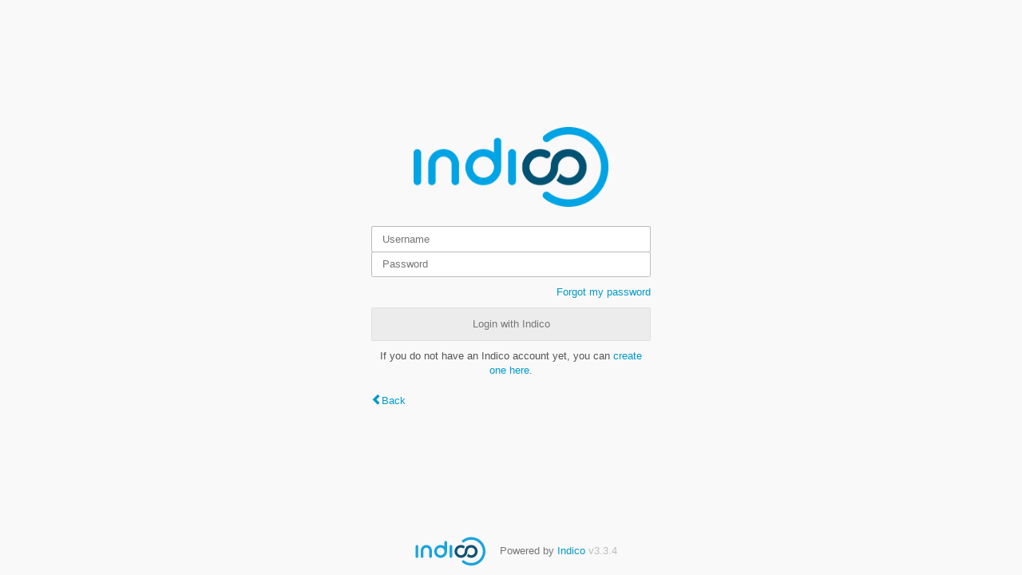

--- FILE ---
content_type: application/javascript
request_url: https://conference.physics.utoronto.ca/dist/js/jquery.940a4064.bundle.js
body_size: 890791
content:
(globalThis.webpackChunk=globalThis.webpackChunk||[]).push([[8881,6495,1204,4309,2162,7269,6961,8736,5718,8392,9577,386,4354,9515,3661,4199],{27471:()=>{$(document).ready((function(){function e(e){e.find(".js-dropdown").each((function(){$(this).parent().dropdown({selector:".js-dropdown"})}))}function t(e){var t=0;return e.parents().addBack().each((function(){var e=+$(this).css("zIndex");isNaN(e)||(t=Math.max(e,t))})),t}$('.main-breadcrumb a[href="#"]').css({cursor:"default",outline:"none"}).on("click",(function(e){e.preventDefault()})),$.fn.qtip.defaults=$.extend(!0,{},$.fn.qtip.defaults,{position:{my:"top center",at:"bottom center"},hide:{event:"click mouseout"}}),$(".contextHelp[title]").qtip(),$(document).on("mouseenter",'[title]:not([data-no-qtip]):not([title=""]):not(iframe), [data-qtip-html], [data-qtip-oldtitle]:not(iframe)',(function(e){var t=$(this),i=(t.attr("title")||t.data("qtip-oldtitle")||"").trim(),n=$(this).data("qtip-opts")||{},r=$(this).data("qtip-style"),o=$(this).data("qtip-html"),s=o&&o.length?$(this).next(o):null;if(!(!s&&!i||this.disabled||t.data("no-qtip")||t.closest(".ui:not(.ui-qtip)").length&&!t.hasClass("ui-qtip")||t.closest(".tox-tinymce").length||t.closest(".tox").length||t.closest(".fc-toolbar-chunk").length)){t.attr("data-qtip-oldtitle",i),t.removeAttr("title");var a,l=$(this).data("qtip-position");"left"===l?a={my:"right center",at:"left center"}:"right"===l?a={my:"left center",at:"right center"}:"top"===l?a={my:"bottom center",at:"top center"}:"bottom"===l&&(a={my:"top center",at:"bottom center"});var c=$("<span>").qtip($.extend(!0,{},{overwrite:!1,position:$.extend({target:t},a),show:{event:e.type,ready:!0},content:{text:function(){return s?s.html():i.replace(/&/g,"&amp;").replace(/</g,"&lt;").replace(/>/g,"&gt;")}},events:{show:function(e){$(e.originalEvent.target).hasClass("open")&&e.preventDefault()},hide:function(){$(this).qtip("destroy")},render:function(e,i){t.on("DOMNodeRemovedFromDocument remove",(function(){i.destroy()}))}},hide:{event:"mouseleave",target:t},style:{classes:r?"qtip-"+r:null}},n),e);t.on("indico:closeAutoTooltip",(function(){c.qtip("hide")}))}})),$("body").on("click","a.js-lightbox",(function(){$(this).colorbox({maxHeight:"90%",maxWidth:"90%",loop:!1,photo:!0,returnFocus:!1})})),$("body").on("click","a.disabled",(function(e){e.preventDefault()})),$(".contextHelp[data-src]").qtip({content:{text:function(){return $($(this).data("src")).removeClass("tip")}}}),$("body").on("indico:htmlUpdated",(function(t){e($(t.target))})),e($("body")),navigator.userAgent.match(/Trident\/7\./)&&$("input:password").each((function(){!this.value&&this.getAttribute("value")&&(this.value=this.getAttribute("value"))})),$("body").on("focusin",(function(e){$.ui.dialog.overlayInstances&&t($(e.target))>t($(".ui-dialog:visible:last"))&&e.stopPropagation()})),$("input, textarea").on("keydown",(function(e){this.readOnly&&"Backspace"===e.key&&e.preventDefault()})),$("input.permalink").on("focus",(function(){this.select()})),showFormErrors();const i=location.hash.match(/^#create-event:(lecture|meeting|conference)(?::(\d*)(?::([a-f0-9-]{36}))?)?$/);if(i){const[,e,t,n]=i,r={lecture:$T.gettext("Create new lecture"),meeting:$T.gettext("Create new meeting"),conference:$T.gettext("Create new conference")}[e];let o;o=t&&n?build_url(Indico.Urls.EventCreation,{event_type:e,category_id:t,event_uuid:n}):t?build_url(Indico.Urls.EventCreation,{event_type:e,category_id:t}):n?build_url(Indico.Urls.EventCreation,{event_type:e,event_uuid:n}):build_url(Indico.Urls.EventCreation,{event_type:e}),ajaxDialog({url:o,title:r})}}))},52763:(e,t,i)=>{"use strict";i(69229),i(49360),i(13280),i(56786),i(58505),i(1253),i(76507),i(1132),i(81684),i(60746),i(32903),i(90434),i(52519),i(66232),i(23435),i(42534),i(88819),i(44948),i(94924),i(56184),i(67495),i(77309),i(85655),i(85840),i(51833),i(66937),i(41322),i(3220),i(90262),i(69849),i(93391);var n=i(55588),r=i.n(n),o=(i(20924),i(50814),i(61694),i(36698),i(25584)),s=i(89991).Ay;!function(e){e.widget("indico.ajaxqbubble",{options:{qBubbleOptions:{position:{effect:!1},content:{text:e("<span>",{text:o.$T.gettext("Loading...")})}},url:null,method:"GET",cache:!1,success:null,onClose:null,qtipConstructor:null},_create:function(){var t=this,i=s.pick(t.options,"qBubbleOptions").qBubbleOptions,n=s.omit(t.options,"qBubbleOptions"),r=null,o=e.extend(!0,{},i,{events:{show:function(o,s){e.ajax(e.extend(!0,{},n,{complete:IndicoUI.Dialogs.Util.progress(),error:handleAjaxError,success:function(i,o,a){e.isFunction(n.success)&&n.success.call(t.element,i);var l=a.getResponseHeader("X-Indico-URL");function c(i){var n,o;i&&(s.set("content.text",(n=e(i.html).find("form").addBack("form"),initForms(n),n.ajaxForm({url:n.attr("action")||l,method:"POST",error:handleAjaxError,beforeSubmit:function(){o=IndicoUI.Dialogs.Util.progress()},complete:function(){o()},success:function(i){i.success?(t.element.next(".label").text(i.new_value),r=i,s.hide(!0)):(c(i),showFormErrors(e("#qtip-"+s.id+"-content")))}}))),i.js&&e("body").append(i.js))}l&&(l=l.replace(/&_=\d+/,"").replace(/\?_=\d+$/,"").replace(/\?_=\d+&/,"?")),c(i)}})),i.events&&i.events.show&&i.events.show(o,s)},hide:function(n,o){var s=n.originalEvent;return t.options.onClose&&t.options.onClose(r),r=null,(!s||!e(s.target).closest("#ui-datepicker-div").length)&&(i.events&&i.events.hide&&i.events.hide(n,o),!0)},hidden:function(e,t){t.get("content.text").remove(),i.events&&i.events.hidden&&i.events.hidden(e,t)}}});t.options.qtipConstructor?t.options.qtipConstructor(t.element,o):t.element.qbubble(o)}})}(jQuery);var a=i(90013),l=i(89991).Ay;!function(e){e.widget("indico.categorynavigator",{options:{category:0,actionButtonText:o.$T.gettext("Select"),confirmation:!1,emptyCategoryText:o.$T.gettext("This category doesn't contain any subcategory"),openInDialog:!1,dialogTitle:o.$T.gettext("Select a category"),dialogSubtitle:null,actionOn:{categoriesWithoutEventProposalRights:{disabled:!1,message:o.$T.gettext("Not possible for categories where you cannot propose events")},categoriesWithoutEventProposalOrCreationRights:{disabled:!1,message:o.$T.gettext("Not possible for categories where you cannot propose/create events")},categoriesWithoutEventCreationRights:{disabled:!1,message:o.$T.gettext("Not possible for categories where you cannot create events")},categoriesWithoutCategoryManagementRights:{disabled:!1,message:o.$T.gettext("Not possible for categories where you are not a manager")},categoriesDescendingFrom:{disabled:!1,ids:[],message:o.$T.gettext('Not possible for categories descending from category "{0}"')},categories:{disabled:!1,message:o.$T.gettext("Not possible for this category"),ids:[],groups:[]}},onAction(){}},_categories:{},_subcategories:{},_searchResultData:{},_currentCategoryRequest:null,_currentSearchRequest:null,_create(){const e=this;l.isObject(e.options.category)?(e._fillCache(e.options.category),e._categoryId=e.options.category.category.id):e._categoryId=e.options.category||0,e.options.openInDialog?e._createInDialog():e._createInline()},_createInline(){const e=this;e.element.addClass("categorynav"),e._createList(),e._createSearchField(),e._createBindings(),e.goToCategory(e._categoryId)},_createInDialog(){const t=this,i=e("<div>",{class:"categorynav-dialog-content"});ajaxDialog({title:t.options.dialogTitle,subtitle:t.options.dialogSubtitle,content:i[0].outerHTML,closeButton:!0,fullyModal:!0,onOpen(e){t.element=e.contentContainer.children(".categorynav-dialog-content"),t.dialog=e,t._createInline()}})},_createList(){const t=this;t.$category=e("<div>"),t.$categoryTree=e("<ul>",{class:"group-list"}),t.$categoryResultsList=e("<ul>",{class:"group-list search-results-list"}),t.$categoryResultsInfo=e("<div>",{class:"search-result-info"}),t.$spinner=e("<div>",{class:"spinner-wrapper"}).append(e("<div>",{class:"i-spinner"})),t.$placeholderEmpty=e("<div>",{class:"placeholder"}),t.$placeholderNoResults=e("<div>",{class:"placeholder"}),t.$categoryList=e("<div>",{class:"category-list"}).append(t.$category).append(t.$categoryTree).append(t.$categoryResultsInfo).append(t.$categoryResultsList).append(t.$spinner).append(t.$placeholderEmpty).append(t.$placeholderNoResults),t._toggleSearchResultsView(!1),t.element.append(t.$categoryList)},_createSearchField(){const t=this;t.$searchInput=e("<input>",{type:"search",placeholder:o.$T.gettext("Search")}),t.element.prepend(t.$searchInput),t.$searchInput.realtimefilter({wait:500,callback(e){e?t.searchCategories(e):t._clearSearch()}})},_createBindings(){const t=this;t.element.on("click",".js-action",(function(i){const n=e(this);i.stopPropagation(),n.hasClass("disabled")||t._onAction(n.data("categoryId"))})),t.element.on("click",".js-go-to",(function(i){const n=e(this).data("categoryId");t.goToCategory(n),i.preventDefault()})),t.element.on("click",".js-navigate-up",(function(){const i=e(this).data("parentId");t.goToCategory(i)})),t.element.on("click",".js-search",(function(){t.$searchInput.focus(),t.$searchInput.effect("highlight",{color:a.A.highlight})})),t.element.on("click",".js-clear-search",(function(){t._clearSearch()}))},_buildBreadcrumbs(t,i){const n=e("<ul>",{class:"breadcrumbs"}),r=i?"<a>":"<span>";return l.each(t,(function(t,s){const a=e("<li>"),l=e(r,{text:t.title,"data-category-id":t.id}).toggleClass("js-go-to",i);0===s&&a.text(`${o.$T.gettext("in")} `),i&&(l.attr("href",""),l.attr("title",o.$T.gettext("Go to: {0}".format(t.title)))),n.append(a.append(l))})),n},_buildCategory(t,i,n,r){const s=this,a=e(i?"<li>":"<div>",{class:`item ${i?"subcategory":"current-category"}`,id:`category-${t.id}`}),l=e("<div>",{class:"title-wrapper"});if(l.append(e("<span>",{class:"title",text:t.title})),n&&t.parent_path.length){var c=s._buildBreadcrumbs(t.parent_path,r);l.append(c)}a.append(e("<div>",{class:"icon-wrapper"})),a.append(l),a.append(s._buildSidePanel(t,i));const u=e("<span>",{class:"protection",title:o.$T.gettext("This category is protected")}).toggleClass("icon-shield",t.is_protected);if(i){const t=e("<div>",{class:"protection-wrapper"}).append(u);l.before(t)}else t.is_protected&&c.before(u);return a},_buildCurrentCategory(e){return this._buildCategory(e,!1,!0,!0)},_buildSubcategory(e,t){const i=this._buildCategory(e,!0,t,!1);return e.can_access&&(i.addClass("can-access js-go-to"),i.data("categoryId",e.id)),i},_buildSidePanel(t,i){const n=e("<div>",{class:"button-wrapper"}),r=e("<span>",{class:"action-button js-action",text:this.options.actionButtonText,"data-category-id":t.id});n.append(e("<div>").append(r));const s=this._canActOn(t,!0);if(s.allowed||r.addClass("disabled").attr("title",s.message),!i&&t.parent_path&&t.parent_path.length){const i=l.last(t.parent_path),r=e("<a>",{class:"icon-arrow-up navigate-up js-navigate-up",title:o.$T.gettext("Go to parent: {0}".format(i.title)),"data-parent-id":i.id});n.append(r)}if(i){const i=e("<div>",{class:"stats icon-list",title:`${o.$T.ngettext("{0} category","{0} categories",t.deep_category_count).format(t.deep_category_count)} | ${o.$T.ngettext("{0} event","{0} events",t.deep_event_count).format(t.deep_event_count)}`}),r=e("<span>",{class:"categories-count",text:t.deep_category_count}),s=e("<span>",{class:"events-count",text:t.deep_event_count}),a=e("<span>",{class:"stats-separator",text:" | "});i.append(r).append(a).append(s),n.append(i)}return n},_buildPlaceholder(t){const i=this,n=e("<div>").append(e("<div>",{class:"placeholder-text",text:i.options.emptyCategoryText})),r=l.last(t.parent_path),s=i.options.actionButtonText.toLowerCase();let a;return t.parent_path.length?a=i._canActOn(t)?o.$T.gettext('You can <a class="js-action" data-category-id="{0}">{1}</a> this one, <a class="js-navigate-up" data-parent-id="{2}">navigate up</a> or <a class="js-search">search</a>.').format(t.id,s,r.id):o.$T.gettext('You can <a class="js-navigate-up" data-parent-id="{2}">navigate up</a> or <a class="js-search">search</a>.').format(t.id,s,r.id):i._canActOn(t)&&(a=o.$T.gettext('You can only <a class="js-action" data-category-id="{0}">{1}</a> this one.').format(t.id,s)),n.append(e("<div>",{html:a})),n},_buildNoResultsPlaceholder:()=>e("<div>").append(e("<div>",{class:"placeholder-text",text:o.$T.gettext("Your search doesn't match any category")})).append(e("<div>",{html:o.$T.gettext('You can <a class="js-search">modify</a> or <a class="js-clear-search">clear</a> your search.')})),_ellipsizeBreadcrumbs(t){const i=t.find(".breadcrumbs"),n=t.find(".title-wrapper").width(),r=e("<li>",{class:"ellipsis"});if(n)for(;i.outerWidth()>=n;){const e=i.children(":not(.ellipsis)"),t=Math.floor(e.length/2);e.eq(t).replaceWith(r)}},_highlightQuery(t,i){const n=i.find(".title"),r=n.text(),o=r.toLowerCase().search(t.toLowerCase()),s=o+t.length,a=e("<span />").text(r.substring(0,o)),l=e("<strong />").text(r.substring(o,s)),c=e("<span />").text(r.substring(s));n.empty().append(a,l,c)},_renderCurrentCategory(e){const t=this,i=t._buildCurrentCategory(e);t.$category.replaceWith(i),t.$category=i,t._ellipsizeBreadcrumbs(t.$category)},_renderCategoryTree(e,t){const i=this;l.each(e,(function(e){i.$categoryTree.append(i._buildSubcategory(e))})),e.length||i.$placeholderEmpty.html(i._buildPlaceholder(t)),i._postRenderList()},_renderSearchResults(t,i){const n=this;n.$category.hide(),n.$categoryResultsList.empty(),n._toggleSearchResultsView(!0),l.each(t,(function(t){const r=n._buildSubcategory(t,!0);t.is_favorite?r.find(".icon-wrapper").append(e("<i>",{class:"icon-star",title:o.$T.gettext("In favorite categories")})):r.find(".icon-wrapper").append(e("<i>",{class:"icon-search",title:o.$T.gettext("Search result")})),n._highlightQuery(i,r),n.$categoryResultsList.append(r),n._ellipsizeBreadcrumbs(r)})),t.length?n.$placeholderNoResults.empty():n.$placeholderNoResults.html(n._buildNoResultsPlaceholder()),n._postRenderList()},_renderSearchResultInfo(t,i){const n=e("<span>",{class:"result-stats",text:i?o.$T.gettext("Displaying {0} out of {1} results.").format(t,i):o.$T.gettext("There are no results.")});i===t&&i||n.text(`${n.text()} ${(0,o.$T)("Make the search more specific for more accurate results")}`);const r=e("<a>",{class:"clear js-clear-search",text:o.$T.gettext("Clear search")});this.$categoryResultsInfo.empty(),this.$categoryResultsInfo.append(n).append(r).show()},_postRenderList(){const e=this;let t=0;const i=e.$categoryList.find(".item:not(.hiding) .stats:visible");i.each((function(){const e=this.getBoundingClientRect().width;e>t&&(t=e)})),i.width(Math.ceil(t));const n=!!e.$categoryTree.find(".icon-shield").length;e.$categoryTree.toggleClass("with-protected",n),e.$categoryTree.scrollTop(0)},_getCurrentCategory(t){const i=this,n=e.Deferred();function r(){n.resolve(i._categories[t])}return i._categories[t]?l.defer(r):i._fetchCategory(t,r),n.promise()},_getCategoryTree(t){const i=this,n=e.Deferred();function r(){const e=[];l.each(i._subcategories[t],(function(t){e.push(i._categories[t])})),n.resolve(e,i._categories[t])}return i._subcategories[t]?l.defer(r):i._fetchCategory(t,r),n.promise()},_getSearchResults(t){const i=this,n=e.Deferred();function r(){n.resolve(i._searchResultData[t],t)}return i._searchResultData[t]?l.defer(r):i._fetchSearchResults(t,r),n.promise()},_fetchCategory(t,i){const n=this;n._currentCategoryRequest&&n._currentCategoryRequest.categoryId===t?n._currentCategoryRequest.then(i):(n._currentCategoryRequest=e.ajax({url:build_url(Indico.Urls.Categories.info,{category_id:t}),dataType:"json",beforeSend(){n._toggleLoading(!0,!0)},complete(){n._toggleLoading(!1,!0),n._currentCategoryRequest=null},error(e){403!==e.status&&handleAjaxError(e)},success(e){e&&n._isInDOM()&&(n._fillCache(e),i())}}),n._currentCategoryRequest.categoryId=t)},_fetchReachableCategories(t){const i=this;e.ajax({url:build_url(Indico.Urls.Categories.infoFrom,{category_id:t}),method:"POST",dataType:"json",contentType:"application/json",data:JSON.stringify({exclude:l.map(l.keys(i._subcategories),(function(e){return+e}))}),success(e){e&&l.each(e.categories,(function(e){i._fillCache(e)}))}})},_fetchSearchResults(t,i){const n=this;n._currentSearchRequest=e.ajax({url:build_url(Indico.Urls.Categories.search),data:{q:t},beforeSend(){null!=n._currentSearchRequest&&n._currentSearchRequest.abort(),n._toggleLoading(!0)},complete(){n._toggleLoading(!1)},error(e){"abort"!==e.statusText&&handleAjaxError(e)},success(e){e&&n._isInDOM()&&(!function(e){n._searchResultData[t]=e,l.each(e.categories,n._fillSingleCategoryCache.bind(n))}(e),i())}})},_fillCache(e){const t=this;t._categories[e.category.id]=l.omit(e.category,"subcategories"),t._subcategories[e.category.id]=l.pluck(e.subcategories,"id"),l.each(e.subcategories,t._fillSingleCategoryCache.bind(t)),l.each(e.supercategories,t._fillSingleCategoryCache.bind(t))},_fillSingleCategoryCache(t){this._categories[t.id]=e.extend(this._categories[t.id],t)},_clearSearch(){const e=this;null!=e._currentSearchRequest&&e._currentSearchRequest.abort(),e.$category.show(),e.$searchInput.realtimefilter("clear"),e._toggleSearchResultsView(!1),e.$placeholderNoResults.empty(),e._toggleTreeView(!0)},_onAction(t){const i=this;function n(){let n=i.options.onAction(i._categories[t]);void 0===n&&(n=e.Deferred().resolve()),n.then((function(){i.dialog&&i.dialog.close()}))}if(i.options.confirmation){const e=o.$T.gettext('You selected category "{0}". Are you sure you want to proceed?').format(i._categories[t].title);confirmPrompt(e,o.$T.gettext("Confirm action")).then(n)}else n()},_canActOn(e,t){const i=this;let n={allowed:!0,message:""};const r=i._canActOnCategories(e,!0),o=i._canActOnCategoriesDescendingFrom(e,!0),s=i._canActOnCategoriesWithoutEventCreationRights(e,!0),a=i._canActOnCategoriesWithoutCategoryManagementRights(e,!0),l=i._canActOnCategoriesWithoutEventProposalRights(e,!0),c=i._canActOnCategoriesWithoutEventProposalOrCreationRights(e,!0);return r.allowed?o.allowed?s.allowed?a.allowed?l.allowed?c.allowed||(n=c):n=l:n=a:n=s:n=o:n=r,t?n:n.allowed},_canActOnCategoriesWithoutEventCreationRights(e,t){const i={allowed:!0,message:""},n=this.options.actionOn.categoriesWithoutEventCreationRights;return n.disabled&&!e.can_create_events&&(i.allowed=!1,i.message=n.message),t?i:i.allowed},_canActOnCategoriesWithoutCategoryManagementRights(e,t){const i={allowed:!0,message:""},n=this.options.actionOn.categoriesWithoutCategoryManagementRights;return n.disabled&&!e.can_manage&&(i.allowed=!1,i.message=n.message),t?i:i.allowed},_canActOnCategoriesWithoutEventProposalRights(e,t){const i={allowed:!0,message:""},n=this.options.actionOn.categoriesWithoutEventProposalRights;return n.disabled&&!e.can_propose_events&&(i.allowed=!1,i.message=n.message),t?i:i.allowed},_canActOnCategoriesWithoutEventProposalOrCreationRights(e,t){const i={allowed:!0,message:""},n=this.options.actionOn.categoriesWithoutEventProposalOrCreationRights;return!n.disabled||e.can_propose_events||e.can_create_events||(i.allowed=!1,i.message=n.message),t?i:i.allowed},_canActOnCategoriesDescendingFrom(e,t){const i=this,n={allowed:!0,message:""},r=i.options.actionOn.categoriesDescendingFrom;if(r.disabled){let t;const o=l.pluck(e.parent_path,"id").reverse(),s=r.ids;for(const e in o)if(t=o[e],l.contains(s,t)){n.allowed=!1,n.message=r.message.format(i._categories[t].title);break}}return t?n:n.allowed},_canActOnCategories(e,t){const i={allowed:!0,message:""},n=this.options.actionOn.categories;if(n.disabled)if(l.contains(n.ids,e.id))i.allowed=!1,i.message=n.message;else for(const t in n.groups){const r=n.groups[t];if(l.contains(r.ids,e.id)){i.allowed=!1,i.message=r.message;break}}return t?i:i.allowed},_toggleLoading(e,t){const i=this;i.$categoryList.toggleClass("loading",e),t&&i.element.find("input").prop("disabled",e)},_toggleTreeView(e){const t=this;t.$category.toggle(e),t.$categoryTree.toggle(e),t.$placeholderEmpty.toggleClass("hidden",!e)},_toggleSearchResultsView(e){this.$categoryResultsInfo.toggle(e),this.$categoryResultsList.toggle(e)},_isInDOM(){return e.contains(document,this.element[0])},goToCategory(e){const t=this;function i(){t._clearSearch(),t.$categoryTree.empty(),t._getCurrentCategory(e).then(t._renderCurrentCategory.bind(t)),t._getCategoryTree(e).then(t._renderCategoryTree.bind(t)),t._fetchReachableCategories(e)}t.$placeholderEmpty.empty(),t.$categoryTree.is(":empty")?i():t.$categoryTree.slideUp(300,i)},searchCategories(e){const t=this;e.length<3||(t._toggleTreeView(!1),t._toggleSearchResultsView(!1),t._getSearchResults(e).then((function(e,i){t._renderSearchResultInfo(e.categories.length,e.total_count),t._renderSearchResults(e.categories,i)})))}})}(jQuery);i(99972),i(76632),i(1205);var c=i(24720),u=i(89991).Ay;!function(e){e.widget("indico.itempicker",{options:{onSelect:null,checkedItemIcon:"icon-checkmark",uncheckedItemIcon:"icon-stop",items:null,footerElements:null,containerClasses:"",filterPlaceholder:o.$T.gettext("Type to filter...")},_create:function(){this.selectedItem=null,this._createItemsDict(this.options.items||this.element.data("items")||[]);var e=this._createQbubbleContent(this.itemsDict);this.element.qbubble({prerender:!0,show:{ready:!0},content:{text:e},style:{classes:"item-picker-qbubble {0}".format(this.options.containerClasses)},position:{my:"right top",at:"left top"},events:{show:this._filter(e)}})},_filter:function(t){u.defer((function(){function i(){var t=e(this),i=t.val().trim().toLowerCase();t.closest(".dropdown-container").find(".dropdown-item").each((function(){var t=e(this),n=-1!==t.data("filter").toLowerCase().indexOf(i);t.toggle(n)}))}t.find(".filter-input").clearableinput({onInput:i,onClear:i,focusOnStart:!0}).focus()}))},_destroy:function(){self.element.qbubble("destroy")},_createItemsDict:function(t){var i=this;this.itemsDict={},e.each(t,(function(e,t){i.itemsDict[t.id]={data:t,elem:null}}))},_createQbubbleContent:function(t){var i=this,n=e("<div>",{class:"dropdown-container"}),r=e("<div>",{class:"dropdown-filter-wrapper"}),o=e("<input>",{type:"text",class:"filter-input",attr:{placeholder:i.options.filterPlaceholder}}),s=e("<div>",{class:"dropdown-items-container"});return r.append(o),n.append(r),e.each(t,(function(t,n){var r=t==i.element.data("selected-item-id"),o=n.data,a=e("<span>",{class:"item-icon "+i.options.uncheckedItemIcon}),l=n.elem=e("<div>",{class:"dropdown-item",data:{filter:o.title,id:t},on:{click:function(){i.hide(),i.selectedItem&&t==i.selectedItem.id?i._handleSelect(l,null,o):i._handleSelect(l,o,i.selectedItem)}}});o.colors&&a.css("color","#"+o.colors.background),l.append(e("<span>",{class:i.options.checkedItemIcon+" active-item-icon"})),l.append(a).append(e("<span>",{class:"item-title",text:o.title})),s.append(l),r&&i._selectItem(l,o)})),n.append(s),this._sortItems(s),i.options.footerElements&&i._appendFooterItems(n),n},updateItemList:function(e){this._createItemsDict(e);var t=this._createQbubbleContent(this.itemsDict);this.element.qbubble("option","content.text",t),this.element.qbubble("option","show",this._filter(t))},selectItem:function(e){var t=null!==e?this.itemsDict[e].data:null,i=this.itemsDict[null!==e?e:this.selectedItem.id].elem;this._handleSelect(i,t,this.selectedItem)},hide:function(){this.element.qbubble("hide")},_handleSelect:function(t,i,n){var r,o=this;return e.isFunction(o.options.onSelect)&&(r=o.options.onSelect.call(o.element,i,n)),void 0===r&&(r=e.Deferred().resolve()),r.then((function(){i?o._selectItem(t,i):o._deselectItem(t)}))},_selectItem:function(e,t){var i=e.closest(".dropdown-items-container");i.find(".dropdown-item").css("background","").removeClass("active"),i.find(".item-title").css("color",""),e.addClass("active"),t.colors&&(e.css("background","#"+this._increaseBrightness(t.colors.background,50)),e.find(".item-title").css("color","#"+this._getContrastYIQ(t.colors.background))),this.selectedItem=t,this._sortItems(i)},_sortItems:function(t){var i=this;t.find(".dropdown-item").detach().sort((function(t,n){var r=e(t),o=e(n);return i.selectedItem&&r.data("id")==i.selectedItem.id?-1:i.selectedItem&&o.data("id")==i.selectedItem.id?1:(0,c.v)(r.text().toLowerCase(),o.text().toLowerCase())})).appendTo(t)},_deselectItem:function(e){this.selectedItem=null,e.css("background","").removeClass("active").find(".item-title").css("color",""),this._sortItems(e.closest(".dropdown-items-container"))},_increaseBrightness:function(e,t){3==(e=e.trim().replace(/^#/,"")).length&&(e=e.replace(/(.)/g,"$1$1"));var i=parseInt(e.substr(0,2),16),n=parseInt(e.substr(2,2),16),r=parseInt(e.substr(4,2),16);return(0|256+i+(256-i)*t/100).toString(16).substr(1)+(0|256+n+(256-n)*t/100).toString(16).substr(1)+(0|256+r+(256-r)*t/100).toString(16).substr(1)},_getContrastYIQ:function(e){return(299*parseInt(e.substr(0,2),16)+587*parseInt(e.substr(2,2),16)+114*parseInt(e.substr(4,2),16))/1e3>=128?"000":"FFF"},_appendFooterItems:function(t){var i=this,n=i.options.footerElements;t.append(e("<div>",{class:"divider"})),e.each(n,(function(){var n=this,r=e("<div>",{class:"action-row",text:n.title,on:{click:function(){i.hide(),e.isFunction(n.onClick)&&n.onClick.call(r,i.element)}}});t.append(r)}))}})}(jQuery);i(74309),i(12271),i(62617),i(35804),i(91113),i(25776),i(66293);!function(e){e.widget("indico.realtimefilter",{options:{callback:function(){},validation:function(){return!0},clearable:!0,disableenter:!0,emptyvalue:"",invalidclass:"invalid",wait:250},_create:function(){var t=this,i=t.element,n=t.options;i.typeWatch({callback:function(){t._callback()},wait:n.wait,highlight:!1,captureLength:0}),n.clearable&&i.clearableinput({onClear:function(){t._callback()},emptyvalue:n.emptyvalue}),i.on("cut paste",(function(){t._delayedCallback()})),i.on("focusout",(function(){""===e(this).val()&&e(this).val(n.emptyvalue)})),n.disableenter&&i.on("keydown",(function(e){"Enter"===e.key&&e.preventDefault()}))},_callback:function(){var e=this.element,t=this.options;t.validation(e)?(e.removeClass(t.invalidclass),t.callback(e.val().trim())):e.addClass(t.invalidclass)},_delayedCallback:function(){var e=this;setTimeout((function(){e._callback()}),e.options.wait)},clear:function(){this.setValue("")},setValue:function(e){var t=this;t.options.clearable?t.element.clearableinput("setValue",e):t.element.val(e),t.element.trigger("input")},update:function(e){e?this._delayedCallback():this._callback()},validate:function(){return this.options.validation(this.element)}})}(jQuery);i(19583),i(24960),i(53450);var d=i(86326),h=i(35623),p=i(6305);jQuery.widget("indico.trackrolewidget",{options:{containerElement:null,permissionsInfo:null,eventId:null,eventRoles:null,categoryRoles:null},_updateValue(e,t){const i=JSON.parse(this.element.val());i[t]=e,this.element.val(JSON.stringify(i))},_renderACLField(e,t){const i=document.querySelector(`#track-roles-${e}`),n=d.createElement(p.TrackACLField,{value:t,permissionInfo:this.options.permissionsInfo,eventId:this.options.eventId,eventRoles:this.options.eventRoles,categoryRoles:this.options.categoryRoles,scrollOnOpen:!0,onChange:t=>this._updateValue(t,e)});h.render(n,i)},_create(){const e=JSON.parse(this.element.val());Object.entries(e).forEach((([e,t])=>{e="*"===e?"global":e,this._renderACLField(e,t)}))}}),window.setupButtonsBooleanWidget=function({fieldId:e,trueCaption:t,falseCaption:i,disabled:n}){h.render(d.createElement(p.WTFButtonsBooleanField,{checkboxId:`${e}-checkbox`,trueCaption:t,falseCaption:i,disabled:n}),document.getElementById(e))};i(20768);window.setupCaptchaWidget=function({containerId:e,fieldName:t,settings:i}){h.render(d.createElement(p.Captcha,{name:t,settings:i,wtf:!0}),document.getElementById(e))};i(34329);window.setupDateWidget=function(e){e=$.extend(!0,{fieldId:null,required:!1,disabled:!1,allowClear:!1,earliest:null,latest:null,linkedField:{id:null,notBefore:!1,notAfter:!1}},e);const t=$(`#${e.fieldId}`);t.closest(".ui-dialog-content").css("overflow","inherit"),t.closest(".exclusivePopup").css("overflow","inherit"),h.render(d.createElement(p.WTFDateField,{dateId:`${e.fieldId}-datestorage`,required:e.required,disabled:e.disabled,allowClear:e.allowClear,earliest:e.earliest,latest:e.latest,linkedField:e.linkedField}),document.getElementById(e.fieldId))};var f=i(11052);window.setupDateTimeWidget=function(e){e=$.extend(!0,{fieldId:null,timezoneFieldId:null,timezone:null,defaultTime:null,locale:null,required:!1,disabled:!1,allowClear:!1,earliest:null,latest:null,linkedField:{id:null,notBefore:!1,notAfter:!1}},e);const t=$(`#${e.fieldId}`);t.closest(".ui-dialog-content").css("overflow","inherit"),t.closest(".exclusivePopup").css("overflow","inherit"),h.render(d.createElement(p.WTFDateTimeField,{timeId:`${e.fieldId}-timestorage`,dateId:`${e.fieldId}-datestorage`,timezoneFieldId:e.timezoneFieldId,timezone:e.timezone,uses24HourFormat:(0,f.localeUses24HourTime)(e.locale.replace("_","-")),required:e.required,disabled:e.disabled,allowClear:e.allowClear,earliest:e.earliest,latest:e.latest,defaultTime:e.defaultTime,linkedField:e.linkedField}),document.getElementById(e.fieldId))},window.setupDurationWidget=function({fieldId:e,required:t,disabled:i}){const n=$(`#${e}`);n.closest(".ui-dialog-content").css("overflow","inherit"),n.closest(".exclusivePopup").css("overflow","inherit"),h.render(d.createElement(p.WTFDurationField,{timeId:`${e}-timestorage`,required:t,disabled:i}),document.getElementById(e))},window.setupTimeWidget=function({fieldId:e,required:t,disabled:i,locale:n}){const r=$(`#${e}`);r.closest(".ui-dialog-content").css("overflow","inherit"),r.closest(".exclusivePopup").css("overflow","inherit"),h.render(d.createElement(p.WTFTimeField,{timeId:`${e}-timestorage`,uses24HourFormat:(0,f.localeUses24HourTime)(n.replace("_","-")),required:t,disabled:i}),document.getElementById(e))},window.setupLinkListWidget=function({fieldId:e}){const t=`${e}-wrapper`;h.render(d.createElement(p.WTFLinkListField,{fieldId:e}),document.getElementById(t))};i(92573),i(88478),i(9108),i(56878);window.setupMultipleTagSelectWidget=function({fieldId:e,choices:t}){const i=`${e}-wrapper`,n=$(`#${i}`).closest(".exclusivePopup"),r=n.parent();n.css("overflow","visible"),r.css("overflow","visible"),h.render(d.createElement(p.WTFMultipleTagSelectField,{fieldId:e,wrapperId:i,choices:t}),document.getElementById(i))},window.setupOccurrencesWidget=function(e){e=$.extend(!0,{fieldId:null,locale:null},e),h.render(d.createElement(p.WTFOccurrencesField,{fieldId:e.fieldId,uses24HourFormat:(0,f.localeUses24HourTime)(e.locale.replace("_","-"))}),document.getElementById(`${e.fieldId}-container`))};i(38727);window.setupParticipantVisibilityWidget=function({fieldId:e,values:t,choices:i,maxVisibilityPeriod:n}){const r=`${e}-wrapper`;h.render(d.createElement(p.WTFParticipantVisibilityField,{fieldId:e,wrapperId:r,values:t,choices:i,maxVisibilityPeriod:n}),document.getElementById(r))};var g=i(77940),m=i(11308),v=i.n(m),y=i(68373),b=i.n(y),_=i(81618),w=i.n(_),x=i(97598),k=i.n(x),C=i(10531),T=i(88467),S=i(53225),D=i(16520),I=i(54219),E=i(47279),A=i(92733),M=i(57427),L=i(56237),F=i(98132),P=i(2097),R=i(59865),j=i(96446),O=i(24372),z=i(18606),H=i(96478),N=i(94500),q=i(48219);const W=({person:e,roles:t,canEdit:i,canDelete:n,onDelete:r,onEdit:o,onClickRole:s,disabled:a,extraParams:l})=>d.createElement(q.Yw,{as:S.A.Item,className:"_-web-client-js-react-components-___PersonLinkField-module__principal___Q7jal"},d.createElement(q.Yw.Icon,{type:P.JG.user,avatarURL:e.avatarURL,className:"_-web-client-js-react-components-___PersonLinkField-module__icon___pqZTz"}),d.createElement(q.Yw.Content,{name:e.name,detail:(e.email?`${e.email} `:"")+(e.affiliation?`(${e.affiliation})`:"")}),d.createElement("div",{className:"_-web-client-js-react-components-___PersonLinkField-module__roles___9xIbv"},t&&t.map((({name:e,label:i,icon:n,active:r},o)=>d.createElement(D.A,{key:e,trigger:d.createElement(I.A,{as:"a",size:"small",color:r?"blue":void 0,onClick:()=>s&&s(o,t)},n?d.createElement(E.A,{className:"_-web-client-js-react-components-___PersonLinkField-module__label-icon___YYtKv",name:n}):i),disabled:!n,content:i,size:"tiny"})))),d.createElement("div",{className:"_-web-client-js-react-components-___PersonLinkField-module__actions___GIobn"},(0,z.renderPluginComponents)("personListItemActions",{person:e,onEdit:o,disabled:a,extraParams:l}),i&&d.createElement(E.A,{className:"_-web-client-js-react-components-___PersonLinkField-module__button___seHEY _-web-client-js-react-components-___PersonLinkField-module__edit___EXHiZ",name:"pencil alternate",title:H.Translate.string("Edit person"),size:"large",onClick:()=>o("details"),disabled:a}),n&&d.createElement(E.A,{className:"_-web-client-js-react-components-___PersonLinkField-module__button___seHEY _-web-client-js-react-components-___PersonLinkField-module__delete___vzr5-",name:"remove",title:H.Translate.string("Delete person"),size:"large",onClick:r,disabled:a})));W.propTypes={person:k().object.isRequired,roles:k().array.isRequired,onDelete:k().func,canDelete:k().bool,onEdit:k().func.isRequired,canEdit:k().bool,disabled:k().bool,avatarURL:k().string,onClickRole:k().func,extraParams:k().object},W.defaultProps={canEdit:!0,canDelete:!0,disabled:!1,avatarURL:null,onDelete:null,onClickRole:null,extraParams:{}};const B=({drag:e,dragType:t,onMove:i,index:n,...r})=>{const[o,s,a]=(0,j.f)({type:`person-${t}`,index:n,moveItem:i,separateHandle:!0});return d.createElement("div",{ref:s,style:a,className:"_-web-client-js-react-components-___PersonLinkField-module__person-link___1Lylw"},!e&&d.createElement(A.o,{innerRef:o},d.createElement("div",{className:"icon-drag-indicator _-web-client-js-react-components-___PersonLinkField-module__handle___OIwxa"})),d.createElement(W,r))};B.propTypes={drag:k().bool,dragType:k().string.isRequired,onMove:k().func.isRequired,index:k().number.isRequired},B.defaultProps={drag:!0};const Y=({label:e,persons:t,defaultRoles:i,onChange:n,onEdit:r,canEdit:o,canDelete:s,drag:a,dragType:l,extraParams:c})=>{const u=(e,i)=>{const r=t.slice();r.splice(i,0,...r.splice(e,1)),n(r)};return d.createElement(j.S,{accept:`person-${l}`},e&&d.createElement("div",{className:"_-web-client-js-react-components-___PersonLinkField-module__titled-rule___nVweY"},e),d.createElement(S.A,{divided:!0,relaxed:!0},t.length>0?t.map(((e,h)=>d.createElement(B,{key:e.userId||e.email||e.firstName+e.lastName,index:h,drag:!a,dragType:l,onMove:u,person:e,onDelete:()=>n(t.filter(((e,t)=>t!==h))),onEdit:e=>r(h,e),onClickRole:(e,r)=>((e,r,o)=>{const s=i[r],a=o.filter(((e,t)=>r===t?!e.active:e.active&&(!s.section||!i[t].section))).map((e=>e.name));n(t.map(((t,i)=>i===e?{...t,roles:a}:t)))})(h,e,r),canDelete:s,canEdit:o,roles:i.map((({name:t,...i})=>({...i,name:t,active:e.roles&&e.roles.includes(t)}))),extraParams:c}))):d.createElement(H.Translate,null,"There are no persons")))};function U({value:e,onChange:t,eventId:i,sessionUser:n,roles:r,emptyMessage:o,autoSort:s,setAutoSort:a,hasPredefinedAffiliations:l,canEnterManually:c,defaultSearchExternal:u,nameFormat:h,validateEmailUrl:p,extraParams:f}){const[m]=(0,R.EV)(null,!n),[v,y]=(0,d.useState)(""),[b,_]=(0,d.useState)(null),x=r.filter((e=>e.section)),k=new Set(x.map((e=>e.name))),S=e=>!e.roles||!e.roles.find((e=>k.has(e))),D=e.filter(S),I=()=>{_(null),y("")},A=(e,t)=>{_(e),y(t)},P=({firstName:e,lastName:t})=>{const i=["first_last_upper","f_last_upper","last_f_upper","last_first_upper"].includes(h)?t.toUpperCase():t;if(!e)return i;const n=["last_f","last_f_upper","f_last","f_last_upper"].includes(h)?`${e[0].toUpperCase()}.`:e;return["last_f","last_f_upper","last_first","last_first_upper"].includes(h)?`${i}, ${n}`:`${n} ${i}`},j=i=>{const n=e.filter((e=>!!e.email)).map((e=>e.email)),o=(0,z.getPluginObjects)("onAddPersonLink");i.forEach((e=>{e.name=P(e),e.roles=r.filter((e=>e.default)).map((e=>e.name)),o.forEach((t=>t(e)))})),t([...e,...i.filter((e=>!n.includes(e.email)))])};return d.createElement("div",{className:"_-web-client-js-react-components-___PersonLinkField-module__person-link-field___G9bpR"},d.createElement(C.Q,{backend:T.t2},d.createElement(M.A,{attached:"top",className:"_-web-client-js-react-components-___PersonLinkField-module__segment___3cRyu"},x.map((({name:i,label:n,plural:o})=>{const a=e=>e.roles?.includes(i),l=e.filter(a);return 0===l.length?null:d.createElement(Y,{dragType:i,key:i,drag:!s,label:o||n,persons:l,defaultRoles:r,onEdit:(t,i)=>A(e.findIndex((e=>e===l[t])),i),onChange:i=>t(e.filter((e=>!a(e))).concat(i)),canEdit:c,extraParams:f})})),D.length>0&&d.createElement(Y,{drag:!s,dragType:"other",label:x.length>0?H.Translate.string("Others"):void 0,persons:D,defaultRoles:r,onEdit:(t,i)=>A(e.findIndex((e=>e===D[t])),i),onChange:i=>t(e.filter((e=>!S(e))).concat(i)),canEdit:c,extraParams:f}),0===e.length&&(o||d.createElement(H.Translate,null,"There are no persons"))),d.createElement(L.A.Group,{size:"small",attached:"bottom"},d.createElement(L.A,{toggle:!0,icon:"sort alphabet down",type:"button",active:s,onClick:()=>a&&a(!s)}),n&&d.createElement(L.A,{type:"button",onClick:()=>j([n]),disabled:e.some((e=>e.userId===n.userId))},d.createElement(E.A,{name:"add user"}),d.createElement(H.Translate,null,"Add myself")),d.createElement(F.ge,{favorites:m,existing:e.map((e=>e.userIdentifier)),onAddItems:j,triggerFactory:e=>d.createElement(L.A,(0,g.A)({type:"button"},e),d.createElement(E.A,{name:"search"}),d.createElement(H.Translate,null,"Add from search")),withExternalUsers:!0,withEventPersons:null!==i,initialFormValues:{external:u},eventId:i,disabled:!n}),c&&d.createElement(L.A,{type:"button",onClick:()=>y("details")},d.createElement(E.A,{name:"keyboard"}),d.createElement(H.Translate,null,"Enter manually")),"details"===v&&d.createElement(N.A,{onClose:I,onSubmit:i=>{i.name=P(i),l?i.affiliationData&&(i.affiliation=i.affiliationData.text.trim(),i.affiliationId=i.affiliationData.id,i.affiliationMeta=i.affiliationData.meta,delete i.affiliationData):delete i.affiliationData,null!==b?t(e.map(((e,t)=>t===b?i:e))):j([i]),I()},person:e[b],otherPersons:null===b?e:w()(e,e[b]),hasPredefinedAffiliations:l,validateEmailUrl:p,extraParams:f}))),null!==b&&(0,z.renderPluginComponents)("personLinkFieldModals",{persons:e,selected:b,onChange:t,onClose:I,modalOpen:v,extraParams:f}))}function V({fieldId:e,eventId:t,defaultValue:i,roles:n,sessionUser:r,emptyMessage:o,hasPredefinedAffiliations:s,canEnterManually:a,defaultSearchExternal:l,nameFormat:c,validateEmailUrl:u,extraParams:h}){const[p,f]=(0,d.useState)(i.sort(((e,t)=>e.displayOrder-t.displayOrder))),[g,m]=(0,d.useState)(p.every((e=>0===e.displayOrder))),y=(0,d.useMemo)((()=>document.getElementById(e)),[e]),_=(e,t=g)=>{const i=e.map((e=>b()(e,["title","name","firstName","lastName","affiliation","affiliationId","email","address","phone","roles","displayOrder","identifier","type","personId","avatarURL",...v()((0,z.getPluginObjects)("personLinkCustomFields"))])));y.value=JSON.stringify((0,O.snakifyKeys)(i.map(((e,i)=>({...e,displayOrder:t?0:i}))))),f(e),y.dispatchEvent(new Event("change",{bubbles:!0}))};return d.createElement(U,{value:g?p.slice().sort(((e,t)=>e.name.localeCompare(t.name))):p,eventId:t,onChange:_,roles:n,sessionUser:r,emptyMessage:o,autoSort:g,setAutoSort:e=>{m(e),_(p,e)},hasPredefinedAffiliations:s,canEnterManually:a,defaultSearchExternal:l,nameFormat:c,validateEmailUrl:u,extraParams:h})}Y.propTypes={label:k().string,persons:k().array,defaultRoles:k().array,onChange:k().func.isRequired,onEdit:k().func.isRequired,canEdit:k().bool,canDelete:k().bool,drag:k().bool,dragType:k().string.isRequired,extraParams:k().object},Y.defaultProps={label:void 0,persons:[],defaultRoles:[],canEdit:!0,canDelete:!0,drag:!1,extraParams:{}},U.propTypes={value:k().array.isRequired,onChange:k().func.isRequired,emptyMessage:k().string,sessionUser:k().object,eventId:k().number,roles:k().array,autoSort:k().bool,setAutoSort:k().func,hasPredefinedAffiliations:k().bool,canEnterManually:k().bool,defaultSearchExternal:k().bool,nameFormat:k().string,validateEmailUrl:k().string,extraParams:k().object},U.defaultProps={emptyMessage:null,sessionUser:null,eventId:null,roles:[],autoSort:!0,setAutoSort:null,hasPredefinedAffiliations:!1,canEnterManually:!0,defaultSearchExternal:!1,nameFormat:"",validateEmailUrl:null,extraParams:{}},V.propTypes={fieldId:k().string.isRequired,defaultValue:k().array,eventId:k().number,roles:k().array,sessionUser:k().object,emptyMessage:k().string,hasPredefinedAffiliations:k().bool,nameFormat:k().string,canEnterManually:k().bool,defaultSearchExternal:k().bool,validateEmailUrl:k().string,extraParams:k().object},V.defaultProps={defaultValue:[],eventId:null,roles:[],sessionUser:null,emptyMessage:null,hasPredefinedAffiliations:!1,canEnterManually:!0,defaultSearchExternal:!1,nameFormat:"",validateEmailUrl:null,extraParams:{}},window.setupPersonLinkWidget=function(e){const{fieldId:t,eventId:i,roles:n,sessionUser:r,hasPredefinedAffiliations:o,canEnterManually:s,defaultSearchExternal:a,nameFormat:l,extraParams:c,...u}=e,p=document.getElementById(t),f=JSON.parse(p.value),m=r&&void 0!==r.id&&{title:r.title,userId:r.id,userIdentifier:`User:${r.id}`,avatarURL:r.avatarURL,firstName:r.firstName,lastName:r.lastName,affiliation:r.affiliation,affiliationId:r.affiliationId,affiliationMeta:r.affiliationMeta,email:r.email,address:r.address,phone:r.phone,type:r.type};h.render(d.createElement(V,(0,g.A)({fieldId:t,eventId:i,defaultValue:(0,O.camelizeKeys)(f),roles:n||[],sessionUser:m,hasPredefinedAffiliations:o,canEnterManually:s,defaultSearchExternal:a,nameFormat:l,extraParams:(0,O.camelizeKeys)(c)},u)),document.getElementById(`person-link-field-${t}`))},window.setupPrincipalListWidget=function({fieldId:e,...t}){t={eventId:null,withGroups:!1,withExternalUsers:!1,withEventRoles:!1,withCategoryRoles:!1,withRegistrants:!1,withEmails:!1,...t};const i=document.getElementById(e),n=JSON.parse(i.value);h.render(d.createElement(p.WTFPrincipalListField,(0,g.A)({fieldId:e,defaultValue:n},t)),document.getElementById(`userGroupList-${e}`))},window.setupPrincipalWidget=function({fieldId:e,required:t,withExternalUsers:i,disabled:n}){const r=document.getElementById(e);h.render(d.createElement(p.WTFPrincipalField,{fieldId:e,defaultValue:r.value,required:t,withExternalUsers:i,disabled:n}),document.getElementById(`principalField-${e}`))};var G=i(54858),Q=i.n(G);window.setupProtectionWidget=function(e){e=$.extend(!0,{fieldId:null,fieldName:null,parentProtected:!1,aclMessageUrl:null,hasInheritedAcl:!1,permissionsFieldId:null,isUnlistedEvent:!1},e);const t=$(`input[name=${e.fieldName}][id^=${e.fieldId}]`);e.isUnlistedEvent&&(t.prop("disabled",!0),$(`#form-group-protected-${e.fieldId} .protection-message`).hide(),$(`#form-group-protected-${e.fieldId} .unlisted-event-protection-message`).show()),t.on("change",(function(){const t=$(this),i="protected"===t.val()||"inheriting"===t.val()&&e.parentProtected;this.checked&&($(`#form-group-protected-${e.fieldId} .protection-message`).hide(),$(`#form-group-protected-${e.fieldId} .${t.val()}-protection-message`).show(),e.aclMessageUrl&&e.hasInheritedAcl&&$.ajax({url:e.aclMessageUrl,data:{mode:t.val()},error:handleAjaxError,success(e){t.closest("form").find(".inheriting-acl-message").html(e.html)}}),e.permissionsFieldId&&$(`#permissions-widget-${e.permissionsFieldId}`).trigger("indico:protectionModeChanged",[i]))})),Q()((function(){e.isUnlistedEvent||t.trigger("change")}))};i(939);window.setupTypeaheadWidget=function(e){e=$.extend(!0,{fieldId:null,minTriggerLength:0,data:null,typeaheadOptions:null,searchUrl:null},e);var t=$("#"+e.fieldId),i={hint:!0,cancelButton:!1,mustSelectItem:!0,minLength:e.minTriggerLength,source:{data:e.data}};e.searchUrl&&$.extend(!0,i,{dynamic:!0,source:{url:[{url:e.searchUrl,data:{q:"{{query}}"}}]}}),t.typeahead($.extend(!0,i,e.typeaheadOptions))};var X=i(89991).Ay;!function(e){const t="_full_access",i="_read_access";e.widget("indico.permissionswidget",{options:{objectType:null,isUnlisted:null,permissionsInfo:null,hiddenPermissions:null,hiddenPermissionsInfo:null},_update(){this.data=X.chain(this.data).sortBy((e=>e[0].name||e[0].id)).sortBy((e=>e[0]._type)).value(),this.data.forEach((e=>{e[1].sort()})),this.$dataField.val(JSON.stringify(this.data)),this.element.trigger("change")},_renderRoleCode:(t,i)=>e("<span>",{class:"role-code",text:t,css:{borderColor:`#${i}`,color:`#${i}`}}),_renderLabel(t){const i=e("<div>",{class:"label-box flexrow f-a-center"}),n=t._type;return"EventRole"===n?i.append(this._renderEventRoleLabel(t)):"CategoryRole"===n?i.append(this._renderCategoryRoleLabel(t)):i.append(this._renderOtherLabel(t,n)),i},_renderEventRoleLabel(t){const i=e("<span>",{class:"text-normal entry-label",text:t.name,"data-tooltip-text":t.name});return[this._renderRoleCode(t.code,t.color),i]},_renderCategoryRoleLabel(t){const i=t.name,n=t.category,r=this._renderRoleCode(t.code,t.color),o=e("<div>",{class:"text-normal entry-label","data-tooltip-text":`${i} (${n})`});return o.append(e("<span>",{text:i})),o.append("<br>"),o.append(e("<span>",{class:"text-not-important entry-label-extra",text:n})),[r,o]},_renderOtherLabel(t,i){let n,r;"Avatar"===i?(n="icon-user",r=t.email):"Email"===i?n="icon-mail":"DefaultEntry"===i&&"anonymous"===t.id?n="icon-question":"IPNetworkGroup"===i?n="icon-lan":"RegistrationForm"===i?n="icon-ticket":"LocalGroup"===i?n="icon-users":"MultipassGroup"===i?(n="icon-users",r=t.provider_title):n="icon-users";const o=t.name,s=e("<div>",{class:"text-normal entry-label","data-tooltip-text":r?`${o} (${r})`:o});return s.append(e("<span>",{text:o})),r&&(s.append("<br>"),s.append(e("<span>",{class:"text-not-important entry-label-extra",text:r}))),[e("<span>",{class:`entry-icon ${n}`}),s]},_renderPermissions(n,r){const o=e("<div>",{class:"permissions-box flexrow f-a-center f-self-stretch"}),s=e("<ul>").appendTo(o);return X.contains(r,t)&&!X.contains(r,i)&&(r.push(i),"DefaultEntry"!==n._type&&"AdditionalUsers"!==n._type&&this._updateItem(n,r)),r.forEach((o=>{const a=this.options.permissionsInfo[o],l=(o===i&&X.contains(r,t)&&"DefaultEntry"!==n._type?"disabled ":"")+(a.color?`color-${a.color} `:"")+(a.css_class?`${a.css_class} `:"");s.append(e("<li>",{class:`i-label bold ${l}`,title:a.description}).append(a.title))})),"DefaultEntry"!==n._type&&"AdditionalUsers"!==n._type&&o.append(this._renderPermissionsButtons(n,r)),o},_renderPermissionsButtons(t,i){const n=e("<div>",{class:"group flexrow"});return n.append(this._renderEditBtn(t,i),this._renderDeleteBtn(t)),n},_renderEditBtn(t,i){if("IPNetworkGroup"===t._type||"RegistrationForm"===t._type){const i={IPNetworkGroup:$T.gettext("IP networks cannot have management permissions"),RegistrationForm:$T.gettext("Registrants cannot have management permissions")}[t._type];return e("<button>",{type:"button",class:"i-button text-color borderless icon-only icon-edit disabled",title:i})}return e("<button>",{type:"button",class:"i-button text-color borderless icon-only icon-edit","data-href":build_url(Indico.Urls.PermissionsDialog,{type:this.options.objectType}),"data-title":$T.gettext("Assign Permissions"),title:$T.gettext("Assign Permissions"),"data-method":"POST","data-ajax-dialog":"","data-params":JSON.stringify({principal:JSON.stringify(t),permissions:i})})},_renderDeleteBtn(t){const i=this;return e("<button>",{type:"button",title:$T.gettext("Delete entry '{0}'").format(t.name||t.id),class:"i-button text-color borderless icon-only icon-remove","data-principal":JSON.stringify(t)}).on("click",(function(){const n=e(this);let r;if("Avatar"===t._type&&t.id===e("body").data("user-id")){const e=$T.gettext("Delete entry '{0}'".format(t.name||t.id)),i=$T.gettext("Are you sure you want to remove yourself from the list?");r=confirmPrompt(i,e)}else r=e.Deferred().resolve();r.then((()=>{i._updateItem(n.data("principal"),[])}))}))},_renderItem(t){const i=e("<li>",{class:"flexrow f-a-center"}),[n,r]=t;return i.append(this._renderLabel(n)),i.append(this._renderPermissions(n,r)),i.toggleClass(`disabled ${n.id}`,"DefaultEntry"===n._type),i},_renderHiddenPermissions(t){const i=e("<li>",{class:"flexrow f-a-center"}),[n,r,o]=t;o.hide();const s=e("<button>",{type:"button",class:"i-button text-color borderless icon-only icon-expand hidden-permissions-icon"}).on("click",(()=>{o.toggle(),s.toggleClass("icon-expand icon-collapse")})),a=e("<div>",{class:"permissions-box f-a-center f-self-stretch"}),l=e("<div>",{class:"flexrow f-a-center"});return l.append(e("<div>",{class:"hidden-permissions-description",text:r})),l.append(s),a.append(l),a.append(o),i.append(this._renderLabel(n).toggleClass(`disabled ${n.id}`)),i.append(a),i},_renderHiddenPermissionsList(t,i){const n=e("<ul>",{class:"hidden-permissions-list"});return t.forEach((([t,r])=>{const o=r.map((e=>i[e])).filter((e=>null!==e)).join(", "),s=e("<strong />",{text:t}),a=`: ${o}`,l=e("<li>").append(s).append(a);n.append(l)})),n},_renderDropdown(t,i=null){t.children(":not(.default)").remove(),t.parent().dropdown({selector:".js-dropdown"});const n=t.prev(".js-dropdown"),r=t.data("items"),o=t.hasClass("entry-role-dropdown");if(r.forEach((e=>{-1===this._findEntryIndex(e)&&(o?t.find(".separator").before(this._renderDropdownItem(e,i)):t.append(this._renderDropdownItem(e,i)))})),o){const i=!t.children().not(".default").length;e(".entry-role-dropdown .separator").toggleClass("hidden",i)}else t.children().length?n.removeClass("disabled"):n.addClass("disabled").attr("title",$T.gettext("All options have been added"))},_renderDropdownItem(t,n){const r=this,o=e("<li>",{class:"entry-item","data-principal":JSON.stringify(t)}),s=e("<a>");"EventRole"!==t._type&&"CategoryRole"!==t._type||s.append(this._renderRoleCode(t.code,t.color).addClass("dropdown-icon"));const a=e("<span>",{text:n?n(t.name):t.name});return o.append(s.append(a)).on("click",(function(){r._addItems([e(this).data("principal")],[i])})),o},_renderDuplicatesTooltip(t){this.$permissionsWidgetList.find(">li").not(".disabled").eq(t).qtip({content:{text:$T.gettext("This entry was already added")},show:{ready:!0,effect(){e(this).fadeIn(300)}},hide:{event:"unfocus click"},events:{hide(){e(this).fadeOut(300),e(this).qtip("destroy")}},position:{my:"center left",at:"center right"},style:{classes:"qtip-warning"}})},_render(){if(this.$permissionsWidgetList.empty(),this.data.forEach((e=>{this.$permissionsWidgetList.append(this._renderItem(e))})),!this.options.isUnlisted){const e=[{_type:"DefaultEntry",name:$T.gettext("Anonymous"),id:"anonymous"},[i]];this.$permissionsWidgetList.append(this._renderItem(e))}if(this.options.hiddenPermissions.length>0){const e=[{_type:"AdditionalUsers",name:$T.gettext("Additional users"),id:"additional"},$T.ngettext("{0} user has implicit read access due to other roles","{0} users have implicit read access due to other roles",this.options.hiddenPermissions.length).format(this.options.hiddenPermissions.length),this._renderHiddenPermissionsList(this.options.hiddenPermissions,this.options.hiddenPermissionsInfo)];this.$permissionsWidgetList.append(this._renderHiddenPermissions(e))}let e;if(this.options.isUnlisted||"event"!==this.options.objectType?"category"===this.options.objectType?e=$T.gettext("Parent Category Managers"):["session","contribution"].includes(this.options.objectType)&&(e=$T.gettext("Event Managers")):e=$T.gettext("Category Managers"),e){const i=[{_type:"DefaultEntry",name:e},[t]];this.$permissionsWidgetList.prepend(this._renderItem(i)),this.$permissionsWidgetList.find(".anonymous").toggle(!this.isEventProtected)}this.$eventRoleDropdown.length&&this._renderDropdown(this.$eventRoleDropdown),this.$categoryRoleDropdown.length&&this._renderDropdown(this.$categoryRoleDropdown),this.$ipNetworkDropdown.length&&this._renderDropdown(this.$ipNetworkDropdown),this.$registrationFormDropdown.length&&this._renderDropdown(this.$registrationFormDropdown,(e=>$T.gettext('Registrants in "{0}"').format(e)))},_findEntryIndex(e){return X.findIndex(this.data,(t=>t[0].identifier===e.identifier))},_updateItem(e,t){const i=this._findEntryIndex(e);t.length?this.data[i][1]=t:this.data.splice(i,1),this._update(),this._render()},_addItems(e,t){const i=[],n=[];e.forEach((e=>{-1===this._findEntryIndex(e)?(this.data.push([e,t]),i.push(e)):n.push(e)})),this._update(),this._render(),i.forEach((e=>{this.$permissionsWidgetList.children("li:not(.disabled)").eq(this._findEntryIndex(e)).effect("highlight",{color:a.A.highlight},"slow")})),n.forEach((e=>{this._renderDuplicatesTooltip(this._findEntryIndex(e))}))},_create(){this.$permissionsWidgetList=this.element.find(".permissions-widget-list"),this.$dataField=this.element.find("input[type=hidden]"),this.$eventRoleDropdown=this.element.find(".entry-role-dropdown"),this.$categoryRoleDropdown=this.element.find(".entry-category-role-dropdown"),this.$ipNetworkDropdown=this.element.find(".entry-ip-network-dropdown"),this.$registrationFormDropdown=this.element.find(".entry-reg-form-dropdown"),this.data=JSON.parse(this.$dataField.val()),this._update(),this._render(),this.element.on("indico:permissionsChanged",((e,t,i)=>{this._updateItem(i,t)})),this.element.on("indico:protectionModeChanged",((e,t)=>{this.isEventProtected=t,this._render()}));const t=e=>d.createElement("button",(0,g.A)({type:"button",className:"i-button"},e),d.createElement(H.Translate,null,"User")),n=e=>d.createElement("button",(0,g.A)({type:"button",className:"i-button"},e),d.createElement(H.Translate,null,"Group")),r=JSON.parse(this.$dataField.val()).map((e=>e[0].identifier));h.render(d.createElement(R.HM,null,(([e])=>d.createElement(d.Fragment,null,d.createElement(F.ge,{withExternalUsers:!0,favorites:e,existing:r.filter((e=>e.startsWith("User"))),onAddItems:e=>{const t=e.map((({identifier:e,userId:t,name:i,firstName:n,lastName:r})=>({identifier:e,name:i,id:t,familyName:r,firstName:n,_type:"Avatar"})));this._addItems(t,[i])},triggerFactory:t}),d.createElement(F.gx,{existing:r.filter((e=>e.startsWith("Group"))),onAddItems:e=>{const t=e.map((({identifier:e,name:t,type:i,provider:n})=>{let r;if(i===P.JG.localGroup){const t=e.split(":");r=t[t.length-1]}else r=t;return{identifier:e,name:t,provider:n,_type:i===P.JG.localGroup?"LocalGroup":"MultipassGroup",id:r}}));this._addItems(t,[i])},triggerFactory:n})))),document.getElementById("js-add-user-group")),e(".js-new-role").on("ajaxDialog:closed",((e,t)=>{t&&t.role&&(this.$eventRoleDropdown.data("items").push(t.role),this._addItems([t.role],[i]))})),this.$permissionsWidgetList.on("mouseenter",".entry-label",(function(){const t=e(this);this.offsetWidth<this.scrollWidth&&!t.attr("title")&&t.attr("title",t.attr("data-tooltip-text"))}))}})}(jQuery),window.setupSUIColorPickerWidget=function({fieldId:e,required:t,disabled:i}){const n=$(`#${e}`);n.closest(".ui-dialog-content").css("overflow","inherit"),n.closest(".exclusivePopup").css("overflow","inherit"),h.render(d.createElement(p.WTFSUIColorPicker,{fieldId:e,required:t,disabled:i}),document.getElementById(e))},window.setupSearchDropdownWidget=function(e){const t=$(`#${e.fieldId}`);t.closest(".ui-dialog-content").css("overflow","inherit"),t.closest(".exclusivePopup").css("overflow","inherit"),h.render(d.createElement(p.WTFSearchDropdown,(0,g.A)({fieldId:e.fieldId},e)),t[0])};var K=i(95277),J=i.n(K),Z=i(18890);window.setupTinyMCEWidget=async function(e){const{fieldId:t,images:i=!0,imageUploadURL:n=null,forceAbsoluteURLs:r=!1,height:o=475}=e,s=JSON.parse(document.body.dataset.tinymceContentCss),a=document.getElementById(t),l=J().get(t);l&&J().remove(l),J().init((0,Z.z)(a,{images:i,imageUploadURL:n,forceAbsoluteURLs:r,height:o,contentCSS:s}))};var ee=i(69914),te=i.n(ee);$(document).ready((function(){function e(e,t,i){var n=$(e),r=$("<span>").qtip({overwrite:!0,position:{target:n},content:{text:t},hide:{event:"unfocus click"},events:{hide:function(){$(this).qtip("destroy"),n.removeData("no-qtip")}}});n.data("no-qtip",!0).trigger("indico:closeAutoTooltip"),r.qtip("show"),i&&setTimeout((function(){r.qtip("hide")}),1e3)}var t=new(te())(".js-copy-to-clipboard");t.on("success",(function(t){e(t.trigger,$T.gettext("Copied to clipboard"),!0)})),t.on("error",(function(t){var i="CTRL-C";/^Mac/i.test(navigator.platform)&&(i="⌘-C"),i="<strong>"+i+"</strong>",e(t.trigger,$T.gettext("Press {0} to copy").format(i))})),$(document).on("click",".js-copy-to-clipboard",(function(e){e.preventDefault()}))}));i(27471),i(56159),i(8697);var ie=i(89991).Ay;!function(e){$(document).ready((function(){var e,t;e=["button[data-href][data-method]","input:button[data-href][data-method]","a[data-href][data-method]","button[data-href][data-ajax-dialog]","input:button[data-href][data-ajax-dialog]","a[data-href][data-ajax-dialog]","button[data-content][data-ajax-dialog]","input:button[data-content][data-ajax-dialog]","a[data-content][data-ajax-dialog]","button[data-callback]","input:button[data-callback]","a[data-callback]"],$("body").on("click",e.join(", "),(function(e){e.preventDefault();var t=$(this);if(!t.hasClass("disabled")){var i=t.data("href"),n=t.data("callback"),r=(t.data("method")||"GET").toUpperCase(),s=t.data("params")||{},a=t.data("params-selector"),l=t.data("update"),c=void 0!==t.data("ajax"),u=void 0!==t.data("replace-update"),d=void 0!==t.data("highlight-update"),h=void 0!==t.data("ajax-dialog"),p=t.data("reload-after"),f=t.data("redirect-after"),g=t.data("content");if(!$.isPlainObject(s))throw new Error("Invalid params. Must be valid JSON if set.");a&&(s=$.extend({},getParamsFromSelectors(a),s));var m=t.data("confirm");(m?confirmPrompt(m,$(this).data("title")||(0,o.$T)("Confirm action")):$.Deferred().resolve()).then(v)}function v(){var e=$.Event("indico:confirmed");if(t.trigger(e),!e.isDefaultPrevented()){if(h){var o=t.data("close-button");let e=t.data("title");return e||void 0===e||(e=t.attr("title")||t.data("qtip-oldtitle")),void ajaxDialog({trigger:t,url:i,method:r,data:s,content:$(g).html(),title:e,subtitle:t.data("subtitle"),closeButton:void 0!==o&&(o||!0),dialogClasses:t.data("dialog-classes"),hidePageHeader:void 0!==t.data("hide-page-header"),confirmCloseUnsaved:void 0!==t.data("confirm-close-unsaved"),onOpen:({dialogElement:e})=>{e.trigger("indico:dialogOpen")},onClose:function(e,i){e?(handleFlashes(e,!0,t),l?updateHtml(l,e,u,d):void 0!==p&&"customData"!==p?(IndicoUI.Dialogs.Util.progress(),location.reload()):void 0!==f&&(IndicoUI.Dialogs.Util.progress(),location.href=f)):"customData"===p&&i&&(IndicoUI.Dialogs.Util.progress(),location.reload())}})}if(c||l||void 0!==p||void 0!==f)$.ajax({method:r,url:i,data:s,error:handleAjaxError,complete:IndicoUI.Dialogs.Util.progress(),success:function(e){var i=$.Event("declarative:success");t.trigger(i,[e]),i.isDefaultPrevented()||(l?(handleFlashes(e,!0,t),updateHtml(l,e,u,d)):void 0!==p?(IndicoUI.Dialogs.Util.progress(),location.reload()):void 0!==f?(IndicoUI.Dialogs.Util.progress(),location.href=f):e.redirect&&(e.redirect_no_loading||IndicoUI.Dialogs.Util.progress(),location.href=e.redirect))}});else if(n)window[n](s);else if("GET"===r)location.href=build_url(i,s);else if("POST"===r){var a=$("<form>",{action:i,method:r});a.append($("<input>",{type:"hidden",name:"csrf_token",value:$("#csrf-token").attr("content")})),$.each(s,(function(e,t){a.append($("<input>",{type:"hidden",name:e,value:t}))})),a.appendTo("body").submit()}}}})),function(){function e(e,t){var i=e.data("update");return $.extend({context:e,formContainer:e.data("form-container"),confirmCloseUnsaved:void 0!==e.data("confirm-close-unsaved"),update:i?{element:e.data("update"),replace:void 0!==e.data("replace-update"),highlight:void 0!==e.data("highlight-update")}:null},t)}function t(t){t.preventDefault();var i=$(this);function n(e){void 0!==i.data("hide-trigger")&&i.toggle(!e),i.is("a")?i.toggleClass("disabled",e):i.prop("disabled",e),e&&i.trigger("indico:closeAutoTooltip")}i.hasClass("disabled")||(inlineAjaxForm(e(i,{load:{url:i.data("href")},scrollToForm:void 0!==i.data("scroll-to-form")})),i.on("ajaxForm:show",(function(){n(!0)})).on("ajaxForm:hide",(function(){n(!1)})))}function i(t){t.find("form[data-ajax-form]").each((function(){var t=$(this);inlineAjaxForm(e(t,{load:null,initiallyHidden:void 0!==t.data("initially-hidden")}))}))}$("body").on("click","button[data-ajax-form], a[data-ajax-form]",t),$("body").on("indico:htmlUpdated",(function(e){i($(e.target))})),i($("body"))}(),$("body").on("click","[data-confirm]:not(button[data-href]):not(input:button[data-href]):not(a[data-method][data-href]):not(a[data-ajax-dialog][data-href])",(function(){var e=$(this);function t(){var t=$.Event("indico:confirmed");e.trigger(t),t.isDefaultPrevented()||(e.is("form")?e.submit():window.location=e.attr("href"))}var i=$.Event("indico:beforeConfirmed");return e.trigger(i),i.isDefaultPrevented()?t():confirmPrompt($(this).data("confirm"),$(this).data("title")).then(t),!1})),(t=$(".js-mathjax")).length&&t.mathJax(),$("body").on("click","[data-select-all]",(function(){var e=$(this).data("select-all");$(e).filter(":not(:checked)").prop("checked",!0).trigger("change")})),$("body").on("click","[data-select-none]",(function(){var e=$(this).data("select-none");$(e).filter(":checked").prop("checked",!1).trigger("change")})),$("[data-anchor], [data-permalink]").each((function(){const e=$(this),t=e.data("anchor"),i=e.data("permalink"),n=e.data("anchor-strip-arg"),r=new URLSearchParams(window.location.search);n&&r.delete(n);const s=r.toString(),a=window.location.pathname+(s?`?${s}`:"");$("<a>",{class:"anchor-link",href:i||`${a}#${t}`,title:e.data("anchor-text")||o.$T.gettext("Direct link to this item")}).html("&para;").appendTo(e)})),$("body").on("click","[data-toggle]:not([data-toggle=dropdown])",(function(e){e.preventDefault();var t=$(this),i=t.data("accordion"),n=t.data("toggle-class");function r(e){var t=$(e.data("toggle")),i=e.hasClass("js-details-visible");t.slideToggle("fast"),e.toggleClass("js-details-visible"),n&&$(n.target).toggleClass(n.class),e.text(i?e.data("show-text"):e.data("hide-text"))}t.hasClass("js-details-visible")||void 0===i||$(i).find(".js-details-visible").each((function(){r($(this))})),r(t)}))})),e.getParamsFromSelectors=function(){var e={};return ie.each(arguments,(function(t){$(t).each((function(){this.name in e||(e[this.name]=[]),e[this.name].push($(this).val())}))})),e},e.getFormParams=function(e){return getParamsFromSelectors(e.find("input[type=text]:not(:disabled), input[type=time]:not(:disabled),                                                   input[type=number]:not(:disabled), input[type=hidden]:not(:disabled),                                                   input:checked:not(:disabled), textarea:not(:disabled),                                                   select:not(:disabled)"))}}(window),$.datepicker.setDefaults({autoSize:!0,buttonText:"",dateFormat:"dd/mm/yy",firstDay:1,nextText:(0,o.$T)("Next"),prevText:(0,o.$T)("Previous"),showOn:"both"}),$.fn.qtip.defaults=$.extend(!0,{},$.fn.qtip.defaults,{position:{my:"top left",at:"bottom right",viewport:$(window)},style:{tip:{corner:!0}}}),$.extend($.colorbox.settings,{opacity:.6}),$.tablesorter.defaults.sortReset=!0,$.ajaxSetup({traditional:!0,beforeSend:function(e,t){/^https?:.*/.test(t.url)||e.setRequestHeader("X-CSRF-Token",$("#csrf-token").attr("content"))}}),window.Dropzone&&(window.Dropzone.autoDiscover=!1);var ne=i(49990),re=i.n(ne),oe=i(89991).Ay;!function(e){re().autoDiscover=!1,e.Dropzone=re();let t=!1;e.setupDropzone=function(e){var i=$(e),n=i.closest("form"),r=n.find(".flashed-messages"),o={timeout:0,clickable:e+" .dropzone-inner",previewsContainer:e+" .dropzone-previews",autoProcessQueue:!1,init:function(){var e=n.find('input[type="submit"], .js-dropzone-upload'),s=this,a=i.data("value");function l(e){var t={name:e.filename,id:e.id,size:e.size,accepted:!0};s.emit("addedfile",t),i.find(".dz-progress").hide(),s.files.push(t),i.find(".dz-preview").on("click",(function(e){e.stopPropagation()})),e.content_type.match(/image\/.*/)&&e.url&&(i.find(".dz-image > img").attr("src",e.url),i.find(".dz-image > img").attr("width","120px"),i.find(".dz-preview").removeClass("dz-file-preview").addClass("dz-image-preview"))}a&&(o.uploadMultiple?a.forEach(l):l(a)),n.on("ajaxForm:validateBeforeSubmit",(e=>{const i=!!$(e.target).closest(".exclusivePopup").length;s.getQueuedFiles().length&&!t&&i&&(e.preventDefault(),t=!0)})),n.on("submit",(function(n){var r=$.Event("ajaxForm:validateBeforeSubmit");$(this).trigger(r),r.isDefaultPrevented()||(e.prop("disabled",!0),$.each(s.getRejectedFiles(),(function(e,t){s.removeFile(t)})),s.getQueuedFiles().length&&(n.preventDefault(),n.stopPropagation(),i.find(".dz-progress").show(),s.processQueue())),t=!1})),s.on("addedfile",(function(t){!o.uploadMultiple&&s.files.length>1&&s.removeFile(s.files[0]),e.prop("disabled",!1),n.find(".change-trigger").val("added-file"),n.trigger("change"),i.find(".dz-message").hide(),i.find(".dz-progress").hide(),$(t.previewElement).on("click",(function(e){e.stopPropagation()}))})),s.on("removedfile",(function(t){if(e.prop("disabled",!1),0===s.files.length&&(n.find(".change-trigger").val("no-file"),n.trigger("change"),i.find(".dz-message").show()),o.editable){var r=n.find(".deleted-files"),a=JSON.parse(r.val());a.push(t.id),r.val(JSON.stringify(a))}})),s.on(o.uploadMultiple?"sendingmultiple":"sending",(function(){n.trigger("ajaxForm:beforeSubmit")})),s.on(o.uploadMultiple?"successmultiple":"success",(function(e,t){o.handleFlashes&&handleFlashes(t,!0,r),i.data("value",t.content),n.find(".change-trigger").val(i.data("value")?"uploaded-file":"no-file"),n.trigger("indico:fieldsSaved",t),n.trigger("ajaxForm:success",[t])})),s.on("error",(function(e,t,i){if(i){var r=$.Event("ajaxForm:error");n.trigger(r,[i]),r.isDefaultPrevented()||handleAjaxError(i)}}))}};oe.extend(o,i.data("options"));var s=o.paramName;o.paramName=function(){return s},o.url?(o.params={csrf_token:n.find("#csrf_token").val()},i.dropzone(o)):n.dropzone(o),n.data("dropzoneField",i[0])}}(window);var se=i(89952);!function(e){e.handleAjaxError=function(e){if("responseText"in e&&0===e.readyState&&0===e.status&&!e.responseText)return!0;if(e.responseText)try{e=JSON.parse(e.responseText)}catch(t){return(0,se.A)({title:$T.gettext("Something went wrong"),message:"{0} ({1})".format(e.statusText.toLowerCase(),e.status)}),!0}const t=e.error||e.data&&e.data.error;return t?((0,se.A)(t),!0):void 0},e.showFormErrors=function(e){(e=e||$("body")).find(".i-form .has-error > .form-field, .i-form .has-error > .form-subfield").each((function(){const e=$(this);let t=e.find("[data-tooltip-anchor]");t.length||(t=e.children(":input:not(:hidden)").eq(0)),t.length||(t=e.children(":not(:input:hidden)").eq(0)),t.stickyTooltip("danger",(()=>e.data("error")))}))}}(window);var ae=i(89991).Ay;!function(e){function t(e){const t=$(window).scrollTop(),i=t+$(window).height(),n=$(e).offset().top;return n+$(e).height()<=i&&n>=t}function i(e){cornerMessage({actionLabel:$T.gettext("Save now"),progressMessage:$T.gettext("Saving..."),message:$T.gettext("Do not forget to save your changes!"),class:"highlight save-corner-message",actionCallback(){e.submit()}})}function n(e){e.fadeOut(300,(function(){e.remove()}))}e.initForms=function(e){e.find("input[data-confirm-password]").each((function(){const e=$(this),t=e.data("confirmPassword");!function(e,t){"setCustomValidity"in t[0]&&e.add(t).on("change input",(function(){e.val()!==t.val()?t[0].setCustomValidity($T("The passwords do not match.")):t[0].setCustomValidity("")}))}($(this.form).find(`input[name="${t}"]`),e)})),e.find(":input[data-hidden-unless]:disabled").data("initiallyDisabled",!0),e.find(":input[data-hidden-unless]").each((function(){const e=$(this),t=e.data("hidden-unless"),i=$(this.form).find(':input[name="{0}"]'.format(t.field));!function(e,t,i,n){t.on("change",(function(){const r=n?t.filter(":checked").val()||!1:t.val(),o=!!(!i.length&&r||i.length&&ae.contains(i,r));e.closest(".form-group").toggle(o);let s=e.is(":input")?e:e.find(":input");"hidden"===s.attr("type")&&(s=e.closest(".form-group").find(":input")),s.length&&!e.data("initiallyDisabled")&&s.prop("disabled",!o)}))}(e,i,t.values,t.checked_only),setTimeout((()=>{i.triggerHandler("change")}),0)}));if(e.find("input, textarea").filter("[data-min-words], [data-max-words], [data-min-length], [data-max-length]").each((function(){!function(e){if(!("setCustomValidity"in e[0]))return;const t=e.data("min-length"),i=e.data("max-length"),n=e.data("min-words"),r=e.data("max-words");e.on("change input",(function(){let o="";const s=e.val().trim().length,a=countWords(e.val());t&&s<t||i&&s>i?o=i?t?$T.gettext("Field must be between {0} and {1} characters long.").format(t,i):$T.ngettext("Field cannot be longer than {0} character.","Field cannot be longer than {0} characters.",i).format(i):$T.ngettext("Field must be at least {0} character long.","Field must be at least {0} characters long.",t).format(t):(n&&a<n||r&&a>r)&&(o=r?n?$T.gettext("Field must contain between {0} and {1} words.").format(n,r):$T.ngettext("Field cannot contain more than {0} word.","Field cannot contain more than {0} words.",r).format(r):$T.ngettext("Field must contain at least {0} word.","Field must contain at least {0} words.",n).format(n)),e[0].setCustomValidity(o)}))}($(this))})),e.find("[data-disabled-until-change]").prop("disabled",!0),e.each((function(){const e=$(this);function t(){e.data("initialData",$.param(e.serializeArray(),!0)),e.data("fieldsChanged",!1)}if(e.data("initialized")&&console.warn("re-initialized form",this),e.data("initialized",!0),t(),e.on("indico:fieldsSaved",(function(){t(),e.find("[data-disabled-until-change]").prop("disabled",!0)})),void 0!==e.data("confirm-close-unsaved")){const t=window.onbeforeunload;window.onbeforeunload=()=>e.data("fieldsChanged")?H.Translate.string("Are you sure you want to leave this page without saving?"):void 0,e.on("submit",(()=>{window.onbeforeunload=t}))}})).on("change input",(function(){const e=$(this),r=$.param(e.serializeArray(),!0)===e.data("initialData"),o=$(".save-corner-message");e.find("[data-disabled-until-change]").prop("disabled",r),e.closest("form").data("fieldsChanged",!r),e.find("[data-save-reminder]").length&&!e.data("locked-event-disabled")&&(t(e.find("[data-save-reminder]"))||r||o.length?r&&n(o):i(e))})),$(window).off("scroll.initForms").on("scroll.initForms",ae.debounce((function(){const r=e.find("[data-save-reminder]").closest("form");if(r.length){const e=$(".save-corner-message"),o=$.param(r.serializeArray(),!0)===r.data("initialData");t(r.find("[data-save-reminder]"))?n(e):o||e.length||i(r)}}),100)),e.find("fieldset.collapsible > legend").on("click",(function(e){e.preventDefault();const t=$(this),i=t.find("div > span");t.next(".fieldset-content").slideToggle(),i.toggleClass("icon-next icon-expand")})),e.find("fieldset.collapsible.initially-collapsed").each((function(){const e=$(this);e.find("div.form-field[data-error]").length&&e.find("legend").trigger("click")})),e.closest(".event-locked").length){const t=e.filter(".disable-fields-if-locked");t.data("locked-event-disabled",!0),t.find(":input:not([type=hidden]):not([data-button-back])").prop("disabled",!0),t.find(":input:submit").hide()}},e.toggleAclField=function(e,t){e.closest(".form-group").find("input.i-button").prop("disabled",t).end().find("a.i-button").toggleClass("disabled",t).end()},e.aclIfProtected=function(e,t,i,n,r,o){e.on("change",(function(){toggleAclField(t,!this.checked),i&&n&&(i.toggle(this.checked),n.toggle(!this.checked),r?r.triggerHandler("change"):o.hide())})),ae.defer((function(){e.triggerHandler("change"),r&&r.triggerHandler("change")}))},e.messageIfFolderProtected=function(e,t,i,n,r,o){t.on("change",(function(){const t=$(this);i[t.val()]&&!e.prop("checked")?(n.hide(),r.hide(),o.find(".folder-name").html(t.children("option:selected").text()),o.show()):(o.hide(),n.toggle(e.prop("checked")),r.toggle(!e.prop("checked")))})),ae.defer((function(){t.triggerHandler("change")}))},e.enableIfChecked=function(e,t,i,n){function r(r){const o=$(e).find(t).filter(":checked");let s=r||!!o.length;n&&!1===n(o)&&(s=!1),$(i).prop("disabled",!s).toggleClass("disabled",!s)}$(e).on("change",t,(function(){r(this.checked)})).on("indico:syncEnableIfChecked",(function(){r()})),r()},e.paginatedSelectAll=function(e){e=$.extend(!0,{containerSelector:null,checkboxSelector:null,allSelectedSelector:null,selectionMessageSelector:null,totalRows:0,messages:{allSelected:e=>$T.ngettext("*","All {0} rows are currently selected.").format(e),pageSelected:(e,t)=>$T.ngettext("Only {0} out of {1} rows is currently selected","Only {0} out of {1} rows are currently selected.",e).format(e,t)}},e);const t=$(e.containerSelector);function i(){const o=$(e.selectionMessageSelector).empty(),s=t.find(`${e.checkboxSelector}:checked`).length,a=s+t.find(`${e.checkboxSelector}:not(:checked)`).length;s<a?(o.hide(),r(!1)):s===e.totalRows?(o.hide(),r(!0)):s===a&&(n()?($("<span>",{html:e.messages.allSelected(e.totalRows)}).appendTo(o),o.append(" "),$("<a>",{href:"#",text:$T.gettext("Select only the current page."),click(e){e.preventDefault(),r(!1),i()}}).appendTo(o)):($("<span>",{html:e.messages.pageSelected(s,e.totalRows)}).appendTo(o),o.append(" "),$("<a>",{href:"#",text:$T.gettext("Click here to select them all."),click(e){e.preventDefault(),r(!0),i()}}).appendTo(o)),o.show())}function n(){return t.find(e.allSelectedSelector).prop("checked")}function r(i){t.find(e.allSelectedSelector).prop("checked",i).trigger("change")}return t.on("change",e.checkboxSelector,i),i(),{isEverythingSelected:n}},e.getDropzoneFiles=function(e){const t={},i=e.data("dropzoneField");return i&&(t[i.id]=e[0].dropzone.getUploadingFiles()),t};const r=["upload","status","previewElement","previewTemplate","_removeLink","accepted","width","height","processing","xhr"];e.setDropzoneFiles=function(e,t){const i=e.closest("form")[0].dropzone;ae.defer((function(){t.forEach((function(e){r.forEach((function(t){delete e[t]})),i.addFile(e)}))}))},$(document).ready((function(){initForms($("form")),$("body").on("indico:htmlUpdated",(function(e){const t=$(e.target),i=t.find("form");i.length&&(initForms(i),showFormErrors(t))}))}))}(window);var le=i(89991).Ay;!function(e){function t(e,t,i,n){var r=$(e);if(i){var o=$($.parseHTML(t,document,!0));r.replaceWith(o),r=o}else r.html($.parseHTML(t,document,!0));r.trigger("indico:htmlUpdated"),n&&r.effect("highlight",{color:a.A.highlight})}e.confirmPrompt=function(e,t){var i=$.Deferred();return e=$("<div>",{width:400,text:e}),new ConfirmPopup(t||$T("Please confirm"),e,(function(e){e?i.resolve():i.reject()})).open(),i.promise()},e.choiceConfirmPrompt=function(e,t,i,n){var r=$.Deferred();return e=$("<div>",{width:400,html:e}),new SpecialRemovePopup(t||$T("Please confirm"),e,(function(e){0===e?r.reject():r.resolve(e)}),i,n).open(),r.promise()},e.alertPopup=function(e,t){var i=$.Deferred();return new AlertPopup(t,e,(function(){i.resolve()})).open(),i},e.handleFlashes=function(e,t,i){var n;if(i&&i.length?i.hasClass("flashed-messages")?n=i:(n=i.closest(".ui-dialog-content").find(".flashed-messages")).length||(n=i.closest(".page-content").find(".flashed-messages")):n=$("#flashed-messages"),n.length||(n=$("#flashed-messages")),(void 0===t||t)&&n.empty(),e.flashed_messages){var r=$(e.flashed_messages.trim()).children();n.append(r)}},e.handleNotifications=function(e){e&&e.flashed_messages&&handleFlashes(e),e&&e.notifications&&le.each(e.notifications,(function(e){cornerMessage({message:e,duration:1e4,class:"highlight",actionLabel:$T.gettext("Close")})}))},e.cornerMessage=function(e){var t;function i(e){return setTimeout((function(){t.fadeOut((function(){t.remove()}))}),e)}e=$.extend({actionLabel:null,actionCallback:null,message:"",progressMessage:$T.gettext("Executing operation..."),feedbackMessage:$T.gettext("Operation done!"),duration:0,feedbackDuration:4e3,class:""},e);var n=$("#corner-message-container"),r=e.duration?i(e.duration):null;if(n.length||(n=$('<div id="corner-message-container">').appendTo("body")),t=$('<div class="corner-message">').prependTo(n),$('<div class="corner-message-text">').text(e.message).appendTo(t),e.class&&t.addClass(e.class),e.actionLabel){var o=$('<a class="corner-message-action" href="#">').text(e.actionLabel).appendTo(t);o.on("click",(function(n){if(n.preventDefault(),r&&clearTimeout(r),e.actionCallback){var s=e.actionCallback()||$.Deferred();t.addClass("progress").find(".corner-message-text").text(e.progressMessage),o.remove(),s.then((function(){t.find(".corner-message-text").text(e.feedbackMessage),t.removeClass(e.class).addClass("success").removeClass("progress")}),(function(){t.text($T.gettext("Operation failed!")),t.removeClass("progress success warning highlight").addClass("error")})).always((function(){e.feedbackDuration&&i(e.feedbackDuration)}))}else i(0)}))}},e.uniqueId=function(){return""+Math.round((new Date).getTime()+100*Math.random())},e.countWords=function(e){return(e=e.trim())?e.split(/\s+/).length:0},e.updateHtml=function(e,i,n,r){if($.isPlainObject(e))for(var o in e)o in i?t(e[o],i[o],n,r):console.error("Invalid key: "+o);else t(e,i.html,n,r)}}(window);i(11019),i(17413);var ce=i(89991).Ay,ue=i(14867);$.migrateMute=!0,$.migrateMute=!0,$.migrateTrace=!1,i(42014),Object.assign(window,{_:ce,moment:ue,$T:o.$T,i18n:o.y}),window.Taggle=r()},56159:(e,t,i)=>{var n=i(89991).Ay;!function(e,t){"use strict";t.fn.ajaxDialog=function(e){return this.on("click",(function(i){if(i.preventDefault(),!t(this).hasClass("disabled")){var n=t(this).attr("href");if(void 0===n||"#"===n){var r=t(this).data("href");n=r||n}ajaxDialog(t.extend({title:t(this).data("title")},e,{url:n,trigger:this}))}}))},e.ajaxDialog=function(e){e=t.extend({trigger:null,title:null,subtitle:null,closeButton:void 0,url:null,content:null,method:"GET",data:null,backSelector:"[data-button-back]",clearFlashes:!0,onClose:null,onOpen:null,onLoadError:null,onError:null,getExtraData:function(){},confirmCloseUnsaved:!1,dialogClasses:"",hidePageHeader:!1,fullyModal:!1},e);var i=$T("You have unsaved changes. Do you really want to close the dialog without saving?"),r=null,o=null,s=null,a=!1,l={};function c(){e.content?d({js:"",html:e.content}):t.ajax({type:e.method,url:e.url,data:t.isFunction(e.data)?e.data():e.data,cache:!1,complete:IndicoUI.Dialogs.Util.progress(),error:function(i){var n=!1;if(e.onLoadError&&!1===e.onLoadError(i)&&(n=!0),e.trigger){var r=t.Event("ajaxDialog:loadError");t(e.trigger).trigger(r,[i]),r.isDefaultPrevented()&&(n=!0)}n||handleAjaxError(i)},success:function(t,i,n){if(!handleAjaxError(t)){var r=n.getResponseHeader("X-Indico-URL");r&&(e.url=r.replace(/&_=\d+/,"").replace(/\?_=\d+$/,"").replace(/\?_=\d+&/,"?")),d(t)}}})}function u(){var e=r.contentContainer.find("form");return e.length&&!!e.filter((function(){return t(this).data("fieldsChanged")})).length}function d(l){r&&p(),(r=new ExclusivePopup(t.isFunction(e.title)?e.title.call(e.trigger):e.title,(function(){return h(null),!1}),!1,!1)).draw=function(){if(e.trigger&&t(e.trigger).closest(".event-locked").length&&this.canvas.addClass("event-locked"),this.ExclusivePopup.prototype.draw.call(this,l.html),e.subtitle&&this.canvas.prepend(t("<div>",{class:"dialog-subtitle",text:e.subtitle})),void 0!==e.closeButton&&!1!==e.closeButton){var i=!0===e.closeButton?$T.gettext("Close"):e.closeButton;this.contentContainer.append(t("<button>",{class:"i-button big right",type:"button",text:i,"data-button-back":""}))}},r.postDraw=function(){return f(),r.canvas.on("ajaxDialog:setData",(function(e,t){o=t})),r.canvas.on("ajaxDialog:close",(function(e,t,i){h(t,i)})),r.canvas.on("ajaxDialog:reload",(function(){c()})),g(l.js),function(){e.fullyModal&&t("html, body").addClass("prevent-scrolling");e.onOpen&&e.onOpen(r)}(),n.defer((function(){r.canvas.focusFirstField()})),!0};var d=n.union(["dialog-window",e.dialogClasses]);e.hidePageHeader&&d.push("no-page-header"),r.canvas.addClass(d.join(" ")),e.confirmCloseUnsaved&&(s=window.onbeforeunload,window.onbeforeunload=function(){if(r.isopen&&!a&&u())return i}),r.open()}function h(n,r){(r||!e.confirmCloseUnsaved?t.Deferred().resolve():u()?confirmPrompt(i,$T("Unsaved changes")):t.Deferred().resolve()).done((function(){a=!0;var i=function(i){e.fullyModal&&t("html, body").removeClass("prevent-scrolling");return e.onClose?e.onClose(i,o):t.Deferred().resolve()}(n);!1!==i?(i&&!0!==i||(i=t.Deferred().resolve()),i.then((function(){p(),e.trigger&&t(e.trigger).trigger("ajaxDialog:closed",[n,o])}),(function(){a=!1}))):a=!1}))}function p(){r.close(),e.confirmCloseUnsaved&&(window.onbeforeunload=s),r=null}function f(){var i=null;r.contentContainer.on("click",e.backSelector,(function(e){e.preventDefault(),h()}));var n=r.contentContainer.find("form");showFormErrors(r.resultContainer),initForms(n),n.filter(":not([data-no-ajax])").each((function(){var n=t(this);n.on("ajaxForm:beforeSubmit",(function(){i=IndicoUI.Dialogs.Util.progress(),t.extend(l,getDropzoneFiles(n))})).on("ajaxForm:error",(function(r,o){i&&i(),r.preventDefault(),t.isFunction(e.onError)?e.onError.call(n,o):handleAjaxError(o)})).on("ajaxForm:success",(function(o,s){i&&i(),handleAjaxError(s)||(handleFlashes(s,e.clearFlashes,e.trigger?t(e.trigger):null),s.close_dialog||s.success?(l={},h(s,!0),s.redirect&&(s.redirect_no_loading||IndicoUI.Dialogs.Util.progress(),location.href=s.redirect)):s.html&&(r.contentContainer.html(s.html),n.ready((function(){t.each(l,(function(e,i){setDropzoneFiles(t("#"+e),i)})),l={}})),f(),g(s.js)))}));var o=n.attr("action")||e.url;n.ajaxForm({url:o,dataType:"json",data:e.getExtraData.call(this,e.trigger),beforeSubmit:function(){var e=t.Event("ajaxForm:validateBeforeSubmit");if(n.trigger(e),e.isDefaultPrevented())return!1;n.trigger("ajaxForm:beforeSubmit")},error:function(e){n.trigger("ajaxForm:error",[e])},success:function(e){n.trigger("ajaxForm:success",[e])}})}))}function g(e){e&&t("body").append(e)}c()}}(window,jQuery)},8697:(e,t,i)=>{var n=i(89991).Ay;!function(e){"use strict";window.inlineAjaxForm=function(e){var t=(e=$.extend(!0,{context:null,trigger:null,load:{url:null,method:"GET",data:{}},initiallyHidden:!1,scrollToForm:!1,formContainer:null,closeSelector:"[data-button-back]",confirmCloseUnsaved:!1,update:{element:null,replace:!1,highlight:!1}},e)).load?e.load.url:location.href,i=$(e.formContainer),r=!1,o=null,s={},a=e.context?$(e.context):null;function l(e){if(!a)return!1;var t=$.Event(e);return a.trigger(t,[].slice.call(arguments,1)),t.isDefaultPrevented()}function c(){$.ajax({url:e.load.url,method:e.load.method,data:e.load.data,cache:!1,dataType:"json",complete:IndicoUI.Dialogs.Util.progress(),error:function(e){l("ajaxForm:loadError",e)||handleAjaxError(e)},success:function(e,i,n){!function(e){var i=e.getResponseHeader("X-Indico-URL");i&&(t=i.replace(/&_=\d+/,"").replace(/\?_=\d+$/,"").replace(/\?_=\d+&/,"?"))}(n),u(e)}})}function u(t){var s=!1;r||(o=i.contents().detach(),r=!0,s=!0,e.confirmCloseUnsaved&&$(window).on("beforeunload",p)),i.html(t.html),i.find(e.closeSelector).on("click",(function(t){var i;t.preventDefault(),e.confirmCloseUnsaved&&void 0!==(i=p())?confirmPrompt(i,$T.gettext("Unsaved changes")).then(d):d()})),h(),t.js&&$("body").append(t.js),s&&(l("ajaxForm:show"),e.scrollToForm&&$("body, html").animate({scrollTop:i.offset().top})),n.defer((function(){i.focusFirstField()}))}function d(){e.confirmCloseUnsaved&&$(window).off("beforeunload",p),r&&e.load&&(r=!1,i.html(o),o=null,l("ajaxForm:hide"))}function h(n){var r=i.find("form");n||(showFormErrors(i),initForms(r)),r.each((function(){var i,n,r=$(this);(i=r).on("ajaxForm:beforeSubmit",(function(){n=IndicoUI.Dialogs.Util.progress(),$.extend(s,getDropzoneFiles(i))})).on("ajaxForm:error",(function(e,t){n&&n(),e.preventDefault(),handleAjaxError(t)})).on("ajaxForm:success",(function(t,r){if(n&&n(),r.success){s={},d();var o=e.update;o?updateHtml(o.element,r,o.replace,o.highlight):r.redirect&&(r.redirect_no_loading||IndicoUI.Dialogs.Util.progress(),location.href=r.redirect),handleFlashes(r)}else r.html&&(u(r),i.ready((function(){$.each(s,(function(e,t){setDropzoneFiles($("#"+e),t)})),s={}})))})),r.ajaxForm(function(e){return{url:e.attr("action")||t,dataType:"json",beforeSubmit:function(){if(e.data("dropzoneField")&&0!==e.get(0).dropzone.files.length)return!1;var t=$.Event("ajaxForm:validateBeforeSubmit");if(e.trigger(t),t.isDefaultPrevented())return!1;e.trigger("ajaxForm:beforeSubmit")},error:function(t){e.trigger("ajaxForm:error",[t])},success:function(t){e.trigger("ajaxForm:success",[t])}}}(r))}))}function p(){if((e=i.find("form")).length&&e.filter((function(){return $(this).data("fieldsChanged")})).length)return $T.gettext("You have unsaved changes that will be lost.");var e}a&&(a.on("ajaxForm:externalShow",(function(){e.confirmCloseUnsaved&&$(window).on("beforeunload",p)})),a.on("ajaxForm:externalHide",(function(t,i){var n;e.confirmCloseUnsaved?void 0===(n=p())?i.resolve():confirmPrompt(n,$T.gettext("Unsaved changes")).then((function(){i.resolve()}),(function(){i.reject()})):i.resolve(),e.confirmCloseUnsaved&&i.then((function(){$(window).off("beforeunload",p)}))}))),e.load?e.trigger?e.trigger.on("click",(function(e){e.preventDefault(),c()})):c():(e.confirmCloseUnsaved&&!e.initiallyHidden&&$(window).on("beforeunload",p),h(!0))}}()},11019:(e,t,i)=>{var n=i(89991).Ay;!function(e){function t(e){var t;arguments.length>1&&(t=(t=JSON.stringify(Array.prototype.slice.call(arguments,1))).substring(1,t.length-1)),this.name="BuildError",this.message=e+(t?": "+t:"");var i=new Error(this.message);return i.name=this.name,i}t.prototype=new Error,t.prototype.constructor=t;var i={ListConverter:function(e){return n.isArray(e)&&(e=e.join("-")),encodeURIComponent(e)}};function r(e){var t=[],i=[];for(var n in e)t.push(n),i.push(e[n]);return{names:t,values:i,original:e}}function o(e,t){var i,o=r(e.defaults||{}),s=n.difference(e.args,o.names);for(i=0;i<s.length;i++)if(!~n.indexOf(t.names,s[i]))return!1;if(0===n.difference(e.args,t.names).length){if(!e.defaults)return!0;for(i=0;i<o.names.length;i++){var a=o.names[i];if(o.values[i]!==t.original[a])return!1}}return!0}function s(e,t){for(var r=[],o=e.args.slice(),s=0;s<e.trace.length;s++){var a=e.trace[s];if(a.is_dynamic){var l=(i[e.converters[a.data]]||encodeURIComponent)(t.original[a.data]);if(null===l)return null;r.push(l),o.push(a.name)}else r.push(a.data)}var c=(r=r.join("")).indexOf("|");return{url:r.substring(c+1),unprocessed:n.difference(t.names,o)}}e.BuildError=t,e.build_url=function(e,i,a){var l,c;if(i=function(e){var t={};for(var i in e){var r=e[i];""!==r&&(null==r&&(r=""+r),n.isObject(r)&&!n.isArray(r)||(t[i]=r))}return t}(i),"string"==typeof e)c=e,l=i||{};else{if("flask_rules"!==e.type)throw new t("Invalid URL template",e);for(var u=r(i||{}),d=0;d<e.rules.length;d++){var h=e.rules[d];if(o(h,u)){var p=s(h,u);if(null===p)continue;c=p.url,l=n.pick(i,p.unprocessed);break}}if(!c)throw new t("Could not build an URL",e.endpoint,i);$("html").data("static-site")?(0===(c=c.replace(/^\/event\/\d+/,"")).indexOf("static/")&&(c=c.substring(7)),(c=c.replace(/^\/+/,"").replace(/\/$/,"").replace(/\//g,"--")).match(/.*\.([^\/]+)$/)||(c+=".html")):c=Indico.Urls.BasePath+c}if(!$("html").data("static-site")){var f=$.param(l,!0);f&&(c+=(~c.indexOf("?")?"&":"?")+f),a&&(c+="#"+a.replace(/^#/,""))}return c}}(window)},17413:()=>{window.setupSortableList=function(e){if(!e.filter(".disable-if-locked").closest(".event-locked").length&&!e.closest(".disable-if-locked").closest(".event-locked").length){if(void 0===e.data("disable-dragging")){var t=e.find("ul");t.sortable({connectWith:t,placeholder:"i-label sortable-item placeholder",containment:e,tolerance:"pointer",forcePlaceholderSize:!0})}e.find("ul li .toggle-enabled").on("click",(function(){var e,t,i,n;e=$(this).closest("li"),t=e.closest("ul"),i=t.hasClass("enabled")?".disabled":".enabled",n=t.closest(".js-sortable-list-widget").find("ul"+i),e.detach().appendTo(n)})),e.find(".actions").on("mousedown",(function(e){e.stopPropagation()}))}}},36698:(e,t,i)=>{var n=i(89991).Ay;!function(e){"use strict";e.fn.ajaxCheckbox=function(t){function i(e,i){var r=t[e];return n.isFunction(r)?r.call(i):r}return t=e.extend({sendData:!0,method:null,href:null},t),this.on("click",(function(n){n.preventDefault();var r=this,o=e(this),s=this.checked,a=s?o.data("confirmEnable"):o.data("confirmDisable");(a?confirmPrompt(a):e.Deferred().resolve()).then((function(){o.prop("checked",s).prop("disabled",!0);var n=t.sendData?{enabled:s?"1":"0"}:null;e.ajax({url:i("href",r)||o.data("href"),method:i("method",r)||o.data("method")||"POST",dataType:"json",data:n,complete:function(){o.prop("disabled",!1)},error:function(e){handleAjaxError(e),o.prop("checked",!s)},success:function(e){o.prop("checked",e.enabled).trigger("ajaxCheckbox:changed",[e.enabled,e]),handleFlashes(e,!0,o)}})}))}))}}(jQuery)},61694:()=>{!function(e){"use strict";e.widget("indico.clearableinput",{options:{alwaysClearable:!1,clearClass:"clearableinput",clearOnEscape:!0,emptyvalue:"",focusOnClear:!0,focusOnStart:!1,onClear:function(){},onInput:function(){}},_create:function(){var t=this;t.buttonBox=e("<span>").addClass("button-box"),t.clearIcon=e("<a>").addClass("i-link danger icon-close").click((function(e){t._clear(),e.stopPropagation()}));var i=e("<span>").addClass(t.options.clearClass);t.element.addClass("clearabletext").wrap(i).on("input",(function(){t._handleInput()})).on("keyup",(function(e){t.options.clearOnEscape&&"Escape"===e.key&&(t.element.val("value"),t._clear())})),t.buttonBox.append(t.clearIcon),t.element.after(t.buttonBox),t._refreshClearIcon(),t.options.focusOnStart&&t.element.focus()},_clear:function(){var e=this;e.element.val(e.options.emptyvalue).trigger("propertychange").trigger("change"),e._refreshClearIcon(),e.options.onClear.call(e.element),e.options.focusOnClear?e.element.focus():e.element.blur()},_handleInput:function(){var e=this;e.options.onInput.call(e.element),e._refreshClearIcon()},_refreshClearIcon:function(){var e=this;e.element.val()!==e.options.emptyvalue||e.options.alwaysClearable?e.clearIcon.css("visibility","visible"):e.clearIcon.css("visibility","hidden")},initSize:function(e,t){var i=this;void 0===i.size&&(i.size={fontSize:e,lineHeight:t}),i.clearIcon.css("font-size",i.size.fontSize),i.clearIcon.css("line-height",i.size.lineHeight),i.element.css("min-height",i.size.lineHeight)},setEmptyValue:function(e){this.options.emptyvalue=e},setValue:function(e){this.element.val(e),this._refreshClearIcon()},setIconsVisibility:function(e){this.clearIcon.css("visibility",e)}})}(jQuery)},99972:()=>{jQuery.widget("indico.indicoColorpicker",{updateWidget:function(){this.$preview.toggleClass("no-value",!this.$colorInput.val().length),this.$colorInput.val()||this.$preview.attr("style",null)},_create:function(){let e;const t=this.element,i=this.$preview=t.find(".color-preview"),n=this.$colorInput=t.find("input");n.colorpicker({colorFormat:"#HEX",altField:i,open:()=>{e=n.val()},ok:()=>{this.updateWidget()},select:()=>{this.updateWidget()},cancel:()=>{n.val(e),this.updateWidget(),n.trigger("cancel")}}),this.updateWidget()}})},76632:()=>{!function(e){e.widget("indico.dropdown",{options:{selector:".i-button[data-toggle]",effect_on:"slideDown",effect_off:"fadeOut",time_on:200,time_off:200,positioning:{},relative_to:void 0,always_listen:!1},_close:function(e,t){var i=e.next("ul");e.removeClass("open"),e.removeData("no-qtip"),this._effect("off",i,t),i.find("ul").hide(),e.data("on",!1),e.parent().removeClass("selected"),e.siblings("ul").find("a").data("on",!1)},_close_all:function(t){var i=this;this.element.find("a, button").each((function(){i._close(e(this),t)}))},_open:function(t){var i=this,n=t.next("ul.i-dropdown"),r=this.options.relative_to||t;t.addClass("open"),t.data("no-qtip",!0).trigger("indico:closeAutoTooltip"),this._effect("on",n),t.data("on",!0),t.parent().addClass("selected"),n.position(e.extend({of:r},this.options.positioning[n.data("level")]||{my:"left top",at:"left bottom",offset:"0px 0px"})),this.element.find("a").each((function(){this!==t.get(0)&&i._close(e(this))}))},_menuize:function(t){var i=this;t.find(this.options.selector).each((function(){var t=e(this);t.attr("href")&&"#"!==t.attr("href")&&void 0===t.data("ignore-href")&&!i.options.always_listen||t.on("click",(function(e){"dropdown"===t.data("toggle")?(t.data("on")?i._close(t):t.hasClass("disabled")||i._open(t),e.preventDefault(),e.stopPropagation()):(t.triggerHandler("menu_select",i.element)||i._close_all(),e.preventDefault())}))})),t.find("ul.i-dropdown > li > a").each((function(){var t=e(this);t.attr("href")&&"#"!==t.attr("href")&&void 0===t.data("ignore-href")&&!i.options.always_listen||t.on("click",(function(e){(e.preventDefault(),t.hasClass("disabled"))||(t.triggerHandler("menu_select",i.element)||i._close_all())}))})),t.find("ul.i-dropdown > li.toggle").each((function(){var t=e(this),i=e("<a>",{href:"#",text:t.text(),class:"icon-checkmark "+(t.data("state")?"":"inactive"),click:function(i){i.preventDefault();var n=e(this),r=!t.data("state");n.toggleClass("inactive",!r),t.data("state",r),t.triggerHandler("menu_toggle",[r])}});t.html(i)}))},_create:function(){var t=this;this._menuize(this.element),e(document).on("click",(function(i){0===e(t.element).has(i.target).length&&t._close_all()}))},_effect:function(e,t,i){var n=void 0===i?this.options["effect_"+e]:i;null===n?t.hide():"function"==typeof n?n.call(t,this):t[n].call(t,this.options["time_"+e])},close:function(){this._close_all(null)}})}(jQuery)},1205:()=>{!function(e,t){e.widget("indico.disabledButtonWithTooltip",e.extend({},e.indico.disabledElementWithTooltip,{options:{elementClass:"ui-dttbutton"},_create:function(){this.isUIButton=this.element.is(".ui-button"),null===this.options.disabled&&(this.options.disabled=!!this.isUIButton&&this.element.button("option","disabled")),e.indico.disabledElementWithTooltip.prototype._create.apply(this,arguments)},_update:function(){this.isUIButton?this.element.button(this.options.disabled?"disable":"enable"):this.element.prop("disabled",this.options.disabled),this.overlay.toggle(this.options.disabled)},destroy:function(){e.indico.disabledElementWithTooltip.prototype.destroy.apply(this,arguments),this.isUIButton&&this.element.button("option","disabled",this.options.disabled)},_setOption:function(t,i){"disabled"==t?(this.options.disabled=i,this.isUIButton&&e.Widget.prototype._setOption.apply(this,arguments),this._update()):e.Widget.prototype._setOption.apply(this,arguments)}}))}(jQuery)},20768:()=>{window.setupCategoryPickerWidget=function(e){e=$.extend(!0,{fieldId:null,navigatorCategoryId:null,requireEventCreationRights:!1,requireCategoryManagementRights:!1,showEventCreationWarning:!1},e);const t=$(`#${e.fieldId}`),i=$(`#category-title-${e.fieldId}`),n=$(`#category-warning-${e.fieldId}`),r=$(`#categorynav-button-${e.fieldId}`);let o=t.val()?JSON.parse(t.val()):{},s=e.navigatorCategoryId;const a={};function l(t){const i=!e.showEventCreationWarning||!t||!t.has_children||t.has_events;n.toggleClass("hidden",i)}e.requireEventCreationRights&&(a.categoriesWithoutEventCreationRights={disabled:!0}),e.requireCategoryManagementRights&&(a.categoriesWithoutCategoryManagementRights={disabled:!0}),o&&(i.text(o.title),t.val(JSON.stringify(o))),null!==s&&$.ajax({url:build_url(Indico.Urls.Categories.info,{category_id:s}),dataType:"json",error:handleAjaxError,success(e){s=e;const{category:t}=s;l(t)}}),t.on("indico:categorySelected",((e,t)=>{l(t)})),r.on("click",(function(e){e.preventDefault(),$("<div>").categorynavigator({category:s,openInDialog:!0,actionOn:a,onAction(e){const n=$.Event("indico:categorySelected"),r=$.Deferred();if(l(e),i.text(e.title),o={id:e.id,title:e.title},s=e.id,t.val(JSON.stringify(o)).trigger("change").trigger(n,[e,r]),n.isDefaultPrevented())return r}})}))}},34329:()=>{window.setupColorPickerWidget=function(e){e=$.extend(!0,{fieldId:null,showField:!0},e);var t=$("#"+e.fieldId),i=t.closest(".i-color-field");i.indicoColorpicker(),e.showField?t.clearableinput({focusOnClear:!1,onClear:()=>{i.indicoColorpicker("updateWidget")}}):t.hide(),t.on("change",(()=>{t.clearableinput("setValue",t.val())})).on("cancel",(()=>{t.clearableinput("setValue",t.val())}))}},92573:()=>{!function(e){"use strict";window.setupLinkingWidget=function(e){function t(){var e=$(this);e.prop("checked")&&(e.closest(".i-radio").siblings(".i-radio").find(".i-linking-dropdown select").prop("disabled",!0),e.siblings(".i-linking-dropdown").find("select").prop("disabled",!1))}e=$.extend(!0,{fieldId:null},e);var i=$("#"+e.fieldId);i.find('.i-linking > .i-linking-dropdown > select > option[value=""]').prop("disabled",!0),i.find('.i-linking.i-radio > input[type="radio"]').off("change").on("change",t).each(t)}}()},88478:()=>{!function(e){"use strict";e.setupLocationWidget=function(t){t=$.extend(!0,{fieldId:null,inheritanceAllowed:!1,venues:null,venueNames:null,venueMap:null,rooms:null,inheritedLocationData:null,parent:{type:"",title:""}},t);var i=$("#"+t.fieldId),n=i.closest(".form-field").find(".location-inheritance-field .info-helper"),r=$("#location-venue-"+t.fieldId),o=$("#location-room-"+t.fieldId),s=$("#location-address-"+t.fieldId),a=$("#location-inheritance-"+t.fieldId),l=i.val()?JSON.parse(i.val()):{},c=null,u=0,d=0,h=!1,p=!1,f=!1,g=!1,m=!1;function v(){s.val(l.address),o.val(l.room_name),r.val(l.venue_name),l.venue_id&&k(r,r.val()),l.room_id&&k(o,o.val()),t.inheritanceAllowed&&a.prop("checked",l.inheriting)}function y(e,a){if(t.inheritanceAllowed){var c=$T.gettext("Using default location from: {0} ({1})").format(t.parent.title,t.parent.type),u=e?c:$T.gettext("Using custom location");n.attr("title",u),r.prop("disabled",e).toggleClass("disabled",e),o.prop("disabled",e).toggleClass("disabled",e),s.prop("disabled",e).toggleClass("disabled",e),i.closest(".i-location-field").toggleClass("disabled",e),l.inheriting=e,i.val(JSON.stringify(l)),null!==t.inheritedLocationData&&(a||(e?((l=$.extend({},t.inheritedLocationData)).inheriting=!0,v()):(_(r),s.val(""),delete l.address),i.val(JSON.stringify(l)).trigger("change")))}}function b(){delete l.room_id,delete l.room_name,o.val(""),o.siblings(".keyword-highlighter").removeClass("visible"),g=!0,x(o,"")}function _(e){e[0].id==r[0].id?(delete l.venue_id,delete l.venue_name,r.val(""),r.siblings(".keyword-highlighter").removeClass("visible"),m=!0,x(r,""),b()):e[0].id==o[0].id&&b()}function w(e,t){var i=e.siblings(".typeahead__result");i.css("top",e.outerHeight()+"px");var n=e.parent().find(".just-use-option");if(e.val()){if(!n.length){n=$("<div>",{class:"just-use-option"});var r=$("<a>").on("click",(function(){e.trigger("typeahead:click-on-custom-option",{item_name:e.val()})}));n.append(r),i.append(n)}n.find("a").text($T.gettext('Just use "{0}"').format(e.val()))}else n.remove();if(t)return t.find("li.typeahead__item").first().length?t.find("li.typeahead__item").first().addClass("active"):e.parent().find(".just-use-option").addClass("active"),t}function x(e,t){i.val(JSON.stringify(l)).trigger("change"),e[0].id==r[0].id?I=t:e[0].id==o[0].id&&(E=t)}function k(e,t){e.siblings(".keyword-highlighter").text(t).addClass("visible")}function C(e){return e?e.trim():""}function T(e,i){return t.rooms[i]?$.grep(t.rooms[i].data,(function(t){return t.name.toUpperCase()==e.toUpperCase()})):[]}function S(e){e[0].id==r[0].id&&o.closest(".typeahead__container").hasClass("result")?o.trigger("typeahead:close-results-list"):e[0].id==o[0].id&&r.closest(".typeahead__container").hasClass("result")&&r.trigger("typeahead:close-results-list")}function D(e){e.on("keydown",(function(t){var i=$(this),n=i.parent(),s=n.parent().hasClass("result"),a=n.find(".active");("Tab"===t.key||"Enter"===t.key)&&a.length&&s?(f=!0,"Enter"===t.key&&t.preventDefault(),t.stopImmediatePropagation(),a.find("a").click()):"Tab"===t.key&&e.val()?t.stopImmediatePropagation():"Escape"===t.key&&(t.preventDefault(),t.stopImmediatePropagation(),c[0].id==r[0].id?(p=!0,r.val(I),l.venue_id&&k(r,I)):c[0].id==o[0].id&&(h=!0,o.val(E),l.room_id&&k(o,E)),i.trigger("typeahead:close-results-list"))}))}v();var I=r.val(),E=o.val();t.inheritanceAllowed&&(a.on("click",(function(){y(this.checked)})),y(a.prop("checked"),!0)),r.typeahead({input:"#location-venue-"+t.fieldId,source:t.venues,minLength:0,searchOnFocus:!0,resultContainer:"#"+r.siblings(".typeahead__result").find(".results-list-container").attr("id"),template:'<span id="location-venue-{{id}}">{{name}}</span>',emptyTemplate:function(){return" "},display:"name",hint:!0,cancelButton:!1,callback:{onInit:function(e){this.helper.cleanStringFromScript=e=>$("<span />").text(e).html(),this.query=this.rawQuery=e.val(),D(e)},onClickBefore:function(){p=!0},onClickAfter:function(e,t,i){r.trigger("typeahead:click-on-option",{item_name:i.name,venue_id:i.id})},onLayoutBuiltBefore:function(e,t,i,n){return w(e,n)},onSearch:function(e,t){this.query=C(t)},onShowLayout:function(){S(this.node),r.siblings(".keyword-highlighter").removeClass("visible"),u=0},onHideLayout:function(e){var i=r.val();if(p||!e.val()||f)e.val()||_(r);else{var n=$.grep(t.venues.data,(function(e){return e.name.toUpperCase()==i.toUpperCase()}));n.length?r.trigger("typeahead:click-on-option",{item_name:n[0].name,venue_id:n[0].id}):r.trigger("typeahead:click-on-custom-option",{item_name:i})}f=!1,p=!1},onResult:function(e,t,i,n){e.parent().find(".just-use-option").toggleClass("active",!n)}}}),o.typeahead({input:"#location-room-"+t.fieldId,source:t.rooms,minLength:0,searchOnFocus:!0,group:!0,hint:!0,cancelButton:!1,maxItem:0,resultContainer:"#"+o.siblings(".typeahead__result").find(".results-list-container").attr("id"),template:'<span id="location-room-{{id}}">{{name}}</span>',emptyTemplate:function(){return" "},display:"name",callback:{onInit:function(e){this.helper.cleanStringFromScript=e=>$("<span />").text(e).html(),this.query=this.rawQuery=e.val(),D(e)},onClickBefore:function(){h=!0},onClickAfter:function(e,t,i){o.trigger("typeahead:click-on-option",i)},onLayoutBuiltBefore:function(e,t,i,n){return w(e,n)},onSearch:function(e,t){this.query=C(t)},onShowLayout:function(){S(this.node),o.siblings(".keyword-highlighter").removeClass("visible"),u=0},onHideLayout:function(e){if(h||!e.val()||f)e.val()||_(o);else{var i=[],n=r.val(),s=o.val();if(n)i=T(s,n);else for(var a=0;a<t.venueNames.length&&!i.length;a++)i=T(s,t.venueNames[a]);i.length?o.trigger("typeahead:click-on-option",i[0]):o.trigger("typeahead:click-on-custom-option",{item_name:s})}f=!1,h=!1},onResult:function(e,t,i,n){e.parent().find(".just-use-option").toggleClass("active",!n)}}}),r.on("typeahead:click-on-option",(function(i,n){!function(i){for(var n=[i],r=t.venueNames.length-1;r>=0;r--)~n.indexOf(t.venueNames[r])||n.push(t.venueNames[r]);e.Typeahead["#"+o.get(0).id].options.groupOrder=n}(n.item_name),l.venue_id&&n.venue_id!=l.venue_id&&!n.room_id&&_(o),l.venue_name=n.item_name,l.venue_id=n.venue_id,x(r,n.item_name),k(r,n.item_name),r.attr("title",n.item_name)})).on("typeahead:click-on-custom-option",(function(e,t){l.room_id&&_(o),delete l.venue_id,l.venue_name=t.item_name,x(r,t.item_name),r.val(t.item_name),p=!0,r.attr("title",t.item_name),r.focus(),r.trigger("typeahead:close-results-list")})),o.on("typeahead:click-on-option",(function(e,i){!function(e){if(e.venue_id!==l.venue_id){m=!0;var i=e.group||t.venueMap[e.venue_id],n={item_name:i,venue_id:e.venue_id,room_id:e.id};r.val(i).trigger("typeahead:click-on-option",n)}}(i),l.room_id=i.id,l.room_name=i.name,x(o,i.name),k(o,i.name),o.attr("title",i.name)})).on("typeahead:click-on-custom-option",(function(e,t){delete l.room_id,l.room_name=t.item_name,x(o,t.item_name),o.val(t.item_name),h=!0,o.attr("title",t.item_name),o.focus(),o.trigger("typeahead:close-results-list")})),$("#"+t.fieldId+"-wrapper .i-location-input-field").on("typeahead:close-results-list",(function(){e.Typeahead["#"+this.id].hideLayout()})).on("typeahead:open-results-list",(function(){e.Typeahead["#"+this.id].showLayout()})).on("focus.typeahead",(function(){var e=$(this);g&&e[0].id==o[0].id&&(e.trigger("input.typeahead"),g=!1),m&&e[0].id==r[0].id&&(e.trigger("input.typeahead"),m=!1),i.closest(".ui-dialog-content").css("overflow","inherit"),i.closest(".exclusivePopup").css("overflow","inherit"),c=$(this)})).on("keydown",(function(e){var t,i,n,r;"ArrowUp"!==e.key&&"ArrowDown"!==e.key||(t=$(this),i=t.parent(),n=i.find(".typeahead__result").find(".typeahead__item.active"),r=i.find(".typeahead__list"),0!=n.length&&(n.position().top+n.outerHeight()>r.outerHeight()?(d=n.position().top+n.outerHeight()-r.outerHeight(),u+=d,r.animate({scrollTop:u},50)):n.position().top<r.position().top&&(u+=n.position().top,r.animate({scrollTop:u},50))),i.find(".just-use-option").toggleClass("active",!n.length))})).on("click",(function(){$(this).closest(".typeahead__container").hasClass("result")||$(this).trigger("focus.typeahead").trigger("input")})),$("#"+t.fieldId+"-wrapper .toggle-results-list").on("click",(function(){var e=$(this).parent().parent();e.find(".i-location-input-field").eq(0).trigger(e.hasClass("result")?"typeahead:close-results-list":"focus.typeahead")})),s.on("keyup input",(function(){l.address=s.val(),i.val(JSON.stringify(l)).trigger("change")})),$("#"+t.fieldId+"-wrapper .keyword-highlighter").on("click",(function(){$(this).parent().find(".i-location-input-field").eq(0).trigger("focus.typeahead")}))}}(window)},9108:()=>{!function(e){function t(e,t){return e<0?"limit-exceeded":e<=.2*t?"limit-close":""}function i(e,i){var n=$("#{0}-max-length-info".format(i.fieldId)),r=e.val().trim();if(n.empty(),i.maxLength){var o=i.maxLength-r.length;$("<span>",{html:$T.ngettext("<strong>1</strong> char left","<strong>{0}</strong> chars left",o).format(o),class:t(o,i.maxLength)}).appendTo(n)}if(i.maxWords){var s=countWords(r),a=i.maxWords-s;$("<span>",{html:$T.ngettext("<strong>1</strong> word left","<strong>{0}</strong> words left",a).format(a),class:t(a,i.maxWords)}).appendTo(n)}}window.setupMarkdownWidget=function(e){if((e=$.extend(!0,{fieldId:null,useMarkdownEditor:!1,maxLength:0,maxWords:0},e)).useMarkdownEditor){var t=$("#"+e.fieldId);t.pagedown(),(e.maxLength||e.maxWords)&&(i(t,e),t.on("change input",(function(){i($(this),e)}))),t.on("focusin",(function(){t.parent().addClass("focused")})).on("focusout",(function(){t.parent().removeClass("focused")})),function(e){var t=e.closest("[data-field-id]");["markdown-info","latex-info","wmd-help-button"].forEach((function(e){var i=t.find(".{0}-text".format(e));t.find("."+e).qtip({content:i.html(),hide:{event:"unfocus"},show:{solo:!0},style:{classes:"informational markdown-help-qtip"}}).on("click",(function(e){e.preventDefault()}))}))}(t)}}}()},56878:(e,t,i)=>{var n=i(89991).Ay;!function(e){"use strict";window.setupMultipleItemsWidget=function(e){e=$.extend(!0,{fieldId:null,uuidField:null,columns:null,sortable:!1,columnChoices:null},e);var t,i=$("#"+e.fieldId+"-widget"),r=i.children("table").children("tbody"),o=$("#"+e.fieldId),s=JSON.parse(o.val()),a=$("#"+e.fieldId+"-add-button"),l=$("<a>",{class:"action-icon icon-remove js-remove-row",href:"#",title:$T("Delete")}),c=$("<a>",{class:"action-icon icon-floppy js-save-row",href:"#",title:$T("Save")}),u=$("<a>",{class:"action-icon icon-edit js-edit-row",href:"#",title:$T("Edit")}),d=$("<a>",{class:"action-icon icon-close js-cancel-edit",href:"#",title:$T("Cancel")});function h(){e.sortable&&i.find("tbody > tr > td, tbody > tr, tbody").each((function(){$(this).width("")})).each((function(){var e=$(this);e.width(e.width())}))}function p(t){e.sortable&&i.find("tbody.ui-sortable").sortable("refresh"),h(),a.prop("disabled",!!i.find(".js-table-input").length),(void 0===t||t)&&repositionTooltips()}function f(t,i,n){if(t&&!n)return"select"===i.type?{text:e.columnChoices[i.id][t[i.id]]}:"checkbox"===i.type?{html:$("<span>",{class:"icon-checkbox-{0}".format(t[i.id]?"checked":"unchecked")}),css:{"text-align":"center"}}:{text:t[i.id]};if("select"===i.type){var r=$("<select>",{class:"js-table-input","data-required":i.required});for(var o in r.append($("<option>")),e.columnChoices[i.id])r.append($("<option>",{value:o,text:e.columnChoices[i.id][o],selected:!!t&&t[i.id]===o}));return{html:r}}if("checkbox"===i.type)return{html:$("<input>",{type:"checkbox",class:"js-table-input",value:"1",checked:!!t&&t[i.id]})};if("number"===i.type){var s=$("<input>",{type:"number",class:"js-table-input",value:t?t[i.id]:"",placeholder:i.caption,"data-required":i.required,min:i.min,max:i.max,step:i.step?i.step:"any"});return a=s,l=i.min,c=i.max,a.qtip({style:{classes:"qtip-danger"},content:{text:function(){return l&&c?$T.gettext("Must be between {0} and {1}").format(l,c):l?$T.gettext("Must be above {0}").format(l):$T.gettext("Must be below {0}").format(c)}},show:{event:"multipleItemsWidget:showNumberError"},hide:{event:"multipleItemsWidget:hideNumberError"}}),{html:s}}return"textarea"===i.type?{html:$("<textarea>",{class:"js-table-input multiline",value:t?t[i.id]:"",placeholder:i.caption,"data-required":i.required})}:{html:$("<input>",{type:"text",class:"js-table-input",value:t?t[i.id]:"",placeholder:i.caption,"data-required":i.required})};var a,l,c}function g(t){var i=$("<tr>");i.qtip({style:{classes:"qtip-danger"},content:{text:$T("Please fill in the required fields.")},position:{my:"left middle",at:"right middle",adjust:{x:15}},show:{event:"multipleItemsWidget:showRequiredError"},hide:{event:"multipleItemsWidget:hideRequiredError"}}),i.data("hasItem",!!t),e.uuidField&&t&&i.data("uuid",t[e.uuidField]),e.sortable&&$("<td>",{class:"sort-handle"}).appendTo(i),e.columns.forEach((function(e){var n=$("<td>",f(t,e));"textarea"===e.type&&n.addClass("multiline"),n.appendTo(i)})),$("<td>",{html:t?l.clone().add(u.clone()):d.clone().add(c.clone()),class:"js-action-col"}).appendTo(i),r.append(i),p()}function m(t,i,n){t.children("td:not(.sort-handle):not(.js-action-col)").each((function(n){var r=$("<td>",f(s[t.index()],e.columns[n],i));"textarea"===e.columns[n].type&&r.addClass("multiline"),$(this).replaceWith(r)})),i?t.children(".js-action-col").html(d.clone().add(c.clone())):t.children(".js-action-col").html(l.clone().add(u.clone())),p(n)}function v(e){e.data("hasItem")&&(s.splice(e.index(),1),y()),e.remove(),p(!1)}function y(){o.val(JSON.stringify(s)).trigger("change")}s.length||g(),s.forEach((function(e){g(e)})),e.sortable&&(h(),i.find("tbody").sortable({axis:"y",containment:"parent",cursor:"move",distance:10,handle:".sort-handle",items:"> tr",tolerance:"pointer",forceHelperSize:!0,forcePlaceholderSize:!0,helper:function(e,t){var i=t.children(),n=t.clone();return n.children().each((function(e){$(this).width(i.eq(e).width())})),n},start:function(e,i){t=i.item.index()},update:function(e,i){n.move(s,t,i.item.index()),y()}})),i.on("click",".js-remove-row",(function(e){e.preventDefault(),v($(this).closest("tr"))})).on("click",".js-save-row",(function(t){t.preventDefault();var i=$(this).closest("tr"),n={},r=!1,o=!1;e.uuidField&&i.data("uuid")&&(n[e.uuidField]=i.data("uuid")),e.columns.forEach((function(e,t){var s=i.find(".js-table-input").eq(t),a=s.val().trim();!a&&s.data("required")?(r=!0,s.addClass("hasError")):"checkbox"===s.attr("type")?n[e.id]=s.prop("checked"):(n[e.id]=a,s.removeClass("hasError")),"number"!==s.attr("type")||r||(a=parseFloat(a),s.attr("min")&&a<parseFloat(s.attr("min"))||s.attr("max")&&a>parseFloat(s.attr("max"))?(o=!0,s.addClass("hasError"),s.trigger("multipleItemsWidget:showNumberError")):(s.removeClass("hasError"),s.trigger("multipleItemsWidget:hideNumberError")))})),r?i.trigger("multipleItemsWidget:showRequiredError"):i.trigger("multipleItemsWidget:hideRequiredError"),r||o||(i.data("hasItem")?s[i.index()]=n:(s.push(n),i.data("hasItem",!0)),y(),m(i,!1,!1))})).on("click",".js-add-row",(function(e){e.preventDefault(),g()})).on("click",".js-cancel-edit",(function(e){e.preventDefault();var t=$(this).closest("tr");t.data("hasItem")?m(t,!1,!1):v(t)})).on("click",".js-edit-row",(function(e){e.preventDefault(),m($(this).closest("tr"),!0,!1)})).on("keypress","input",(function(e){13===e.keyCode?(e.preventDefault(),$(this).closest("tr").find(".js-save-row").trigger("click")):27===e.keyCode&&(e.preventDefault(),$(this).closest("tr").find(".js-cancel-edit").trigger("click"))}))}}()},38727:()=>{!function(e){"use strict";window.setupOverrideMultipleItemsWidget=function(e){e=$.extend(!0,{fieldId:null},e);var t=$("#"+e.fieldId+"-widget"),i=$("#"+e.fieldId),n=JSON.parse(i.val());t.on("input change","input",(function(){var e=$(this);void 0===n[e.data("key")]&&(n[e.data("key")]={}),n[e.data("key")][e.data("field")]=e.val(),i.val(JSON.stringify(n))})),t.find("input").each((function(){var e=$(this),t=n[e.data("key")]||{};e.val(t[e.data("field")]||"")}))}}()},74309:(e,t,i)=>{var n=i(89991).Ay;!function(e,t){e.fn.hasCSS=function(e,t){return this.css(e)===t},e.fn.resettableRadioButtons=function(){var t=".resettable_radio_buttons",i=this.map((function(){var t=e(this).closest("label");return t.length?t[0]:this.id?e('label[for="{0}"]'.format(this.id))[0]:void 0})).get();return this.add.call(this,i).on("mousedown",(function(){var i=e(this),r=i.is("label")?document.getElementById(this.htmlFor):this;if(r.checked){i.one("mouseout"+t,(function(){i.off(t)})),i.one("mouseup"+t,(function(){n.defer((function(){r.checked=!1})),i.off(t)}))}})).end()},e.fn.copyURLTooltip=function(t,i="mouseleave"){var r=e("<div>",{class:"dialog-message"}).html($T.gettext("You can copy the URL below using CTRL + C (&#8984; + C on OSX):")),o=e("<div>",{class:"clipboard-dialog",css:{display:"none"}}).append(r).append(e("<input>",{type:"text",readonly:!0,value:t}));return this.qtip({content:{text:o},position:{my:"top center",at:"bottom center"},hide:{event:i,fixed:!0,delay:700},show:{event:!1,ready:!0},events:{show:function(){var t=e(this);n.defer((function(){t.find("input:text").focus().select()}))}}})},e.fn.focusFirstField=function(){return this.each((function(){var t=e(this),i=t.find("[autofocus]");i.length||(i=t.find(":input:tabbable")),i.length||(i=t),i.eq(0).focus()}))};var i,r=e.datepicker._gotoToday;e.extend(e.datepicker,{_gotoToday:function(t){var i=e(t);this._isDisabledDatepicker(i[0])||(n.bind(r,this)(t),this._setDateDatepicker(i,new Date),this._selectDate(t,this._getDateDatepicker(i)))}}),e.extend(e.ui,{sticky:function(t,i){if(undefined!==i)var n=t,r=i;else if("string"==typeof t)n=t,r={};else n=null,r=t;var o={};e(window).scroll((function(t){e(n||".ui-follow-scroll").each((function(){var i,n,s,a=(i=e(this),n=i.data("original-offset"),s=e(window).scrollTop(),n||(n=i.offset(),i.data("original-offset",n)),!(s>n.top?(i.addClass("sticky-scrolling"),0):(i.removeClass("sticky-scrolling"),1)));o[this]!==a&&(!1===a?r.normal.call(this,t):r.sticky.call(this,t),o[this]=a)}))}))}}),e.widget("indico.reset_resizable",e.ui.resizable,{widgetEventPrefix:"resize",_create:function(){this.element.data("ui-resizable",this),this._super()},resetContainment:function(){var t=this.containerElement,i=[];e(["Top","Right","Left","Bottom"]).each((function(e,n){i[e]=parseInt(t.css("padding"+n),10)||0})),this.containerSize={height:t.innerHeight()-i[3],width:t.innerWidth()-i[1]},this.parentData.width=this.containerSize.width,this.parentData.height=this.containerSize.height}}),e.widget("indico.super_draggable",e.ui.draggable,{widgetEventPrefix:"drag",_create:function(){this.element.data("ui-draggable",this),this._super()},_setContainment:function(t,i){this.helperProportions.width=t||e(this.element).width(),e.ui.draggable.prototype._setContainment.call(this)}}),e.widget("indico.super_droppable",e.ui.droppable,{widgetEventPrefix:"drop",_create:function(){this.element.data("ui-droppable",this),this._super()},disable:function(){var e=this.element.data("ui-droppable");return e.isover=0,e.isout=1,this._out(),this._setOption("disabled",!0)},enable:function(){return this._setOption("disabled",!1)}}),e.widget("indico.disabledElementWithTooltip",{options:{disabled:null,tooltip:null,tooltipClass:"tooltipError",elementClass:"ui-disabled-element"},_create:function(){null===this.options.disabled&&(this.options.disabled=!1),this.element.addClass(this.options.elementClass).wrap("<span/>");var t=this.element.closest("span");t.css({display:"inline-block",position:"relative"}),this.overlay=e("<div/>").css({position:"absolute",top:0,left:0,height:"100%",width:"100%"}).appendTo(t),this.overlay.qtip({content:{text:this.options.tooltip},position:{target:this.element}}),this._update()},_update:function(){this.element.prop("disabled","disabled"),this.overlay.toggle(this.options.disabled)},destroy:function(){this.element.hasClass(this.options.elementClass)&&(this.overlay.remove(),this.element.removeClass(this.options.elementClass).unwrap(),e.Widget.prototype.destroy.apply(this,arguments))},_setOption:function(t,i){"disabled"==t?(this.options.disabled=i,this._update()):e.Widget.prototype._setOption.apply(this,arguments)}}),e.urlParam=function(e){var t=new RegExp("[\\?&]"+e+"=([^&#]*)").exec(window.location.href);return t&&t[1]||null},i=navigator.userAgent||navigator.vendor||window.opera,e.mobileBrowser=/(android|bb\d+|meego).+mobile|avantgo|bada\/|blackberry|blazer|compal|elaine|fennec|hiptop|iemobile|ip(hone|od)|iris|kindle|lge |maemo|midp|mmp|mobile.+firefox|netfront|opera m(ob|in)i|palm( os)?|phone|p(ixi|re)\/|plucker|pocket|psp|series(4|6)0|symbian|treo|up\.(browser|link)|vodafone|wap|windows ce|xda|xiino/i.test(i)||/1207|6310|6590|3gso|4thp|50[1-6]i|770s|802s|a wa|abac|ac(er|oo|s\-)|ai(ko|rn)|al(av|ca|co)|amoi|an(ex|ny|yw)|aptu|ar(ch|go)|as(te|us)|attw|au(di|\-m|r |s )|avan|be(ck|ll|nq)|bi(lb|rd)|bl(ac|az)|br(e|v)w|bumb|bw\-(n|u)|c55\/|capi|ccwa|cdm\-|cell|chtm|cldc|cmd\-|co(mp|nd)|craw|da(it|ll|ng)|dbte|dc\-s|devi|dica|dmob|do(c|p)o|ds(12|\-d)|el(49|ai)|em(l2|ul)|er(ic|k0)|esl8|ez([4-7]0|os|wa|ze)|fetc|fly(\-|_)|g1 u|g560|gene|gf\-5|g\-mo|go(\.w|od)|gr(ad|un)|haie|hcit|hd\-(m|p|t)|hei\-|hi(pt|ta)|hp( i|ip)|hs\-c|ht(c(\-| |_|a|g|p|s|t)|tp)|hu(aw|tc)|i\-(20|go|ma)|i230|iac( |\-|\/)|ibro|idea|ig01|ikom|im1k|inno|ipaq|iris|ja(t|v)a|jbro|jemu|jigs|kddi|keji|kgt( |\/)|klon|kpt |kwc\-|kyo(c|k)|le(no|xi)|lg( g|\/(k|l|u)|50|54|\-[a-w])|libw|lynx|m1\-w|m3ga|m50\/|ma(te|ui|xo)|mc(01|21|ca)|m\-cr|me(rc|ri)|mi(o8|oa|ts)|mmef|mo(01|02|bi|de|do|t(\-| |o|v)|zz)|mt(50|p1|v )|mwbp|mywa|n10[0-2]|n20[2-3]|n30(0|2)|n50(0|2|5)|n7(0(0|1)|10)|ne((c|m)\-|on|tf|wf|wg|wt)|nok(6|i)|nzph|o2im|op(ti|wv)|oran|owg1|p800|pan(a|d|t)|pdxg|pg(13|\-([1-8]|c))|phil|pire|pl(ay|uc)|pn\-2|po(ck|rt|se)|prox|psio|pt\-g|qa\-a|qc(07|12|21|32|60|\-[2-7]|i\-)|qtek|r380|r600|raks|rim9|ro(ve|zo)|s55\/|sa(ge|ma|mm|ms|ny|va)|sc(01|h\-|oo|p\-)|sdk\/|se(c(\-|0|1)|47|mc|nd|ri)|sgh\-|shar|sie(\-|m)|sk\-0|sl(45|id)|sm(al|ar|b3|it|t5)|so(ft|ny)|sp(01|h\-|v\-|v )|sy(01|mb)|t2(18|50)|t6(00|10|18)|ta(gt|lk)|tcl\-|tdg\-|tel(i|m)|tim\-|t\-mo|to(pl|sh)|ts(70|m\-|m3|m5)|tx\-9|up(\.b|g1|si)|utst|v400|v750|veri|vi(rg|te)|vk(40|5[0-3]|\-v)|vm40|voda|vulc|vx(52|53|60|61|70|80|81|83|85|98)|w3c(\-| )|webc|whit|wi(g |nc|nw)|wmlb|wonu|x700|yas\-|your|zeto|zte\-/i.test(i.substr(0,4))}(jQuery)},12271:(e,t,i)=>{var n=i(89991).Ay;!function(e){e.widget("indico.multitextfield",{options:{fieldsCaption:"field",parameterManager:void 0,parameterType:"text",sortable:!1,valueField:void 0,fieldName:void 0},_create:function(){this.info=[],this.valueField=this.options.valueField,this.fieldName=this.options.fieldName,this.valueField&&(this.field=this.valueField,this.data=this.field.val()?JSON.parse(this.field.val()):[]),this.element.addClass("multi-text-fields"),this._createList(),this._handleEvents(),this._drawList()},destroy:function(){this.element.off("focusout click keyup propertychange paste"),this.element.removeClass("multi-text-fields"),this.list.remove()},_createList:function(){var t=this;t.list=e("<ul></ul>"),t.element.append(t.list),t.options.sortable&&t.list.sortable({axis:"y",containment:"parent",cursor:"move",distance:10,handle:".handle",items:"li:not(:last-child)",tolerance:"pointer",start:function(e,i){t.start_index=i.item.index(),i.item.find("input").blur()},update:function(e,i){n.move(t.info,t.start_index,i.item.index()),t.valueField&&(n.move(t.data,t.start_index,i.item.index()),t._updateValueField(t.data))}})},_handleEvents:function(){var t=this;t.element.on("focusout","input",(function(){t._updateField(this),t._drawNewItem()})),t.element.on("click","a",(function(i){i.preventDefault(),t._deleteItem(e(this).closest("li"))})),t.element.on("keyup propertychange paste input","input",(function(i){if("keyup"==i.type&&13==i.which&&(e(this).blur(),e(this).parent().next().find("input").focus()),t.valueField&&e(this).val().trim()){var n=t.data[e(this).parent().index()];t.data[e(this).parent().index()]=t._updateDataItem(e(this).val(),n),t._updateValueField(t.data)}""!==e(this).val()||e(this).prop("required")||t._deleteNewItem(e(this).closest("li")),t._drawNewItem()})),t.element.on("keydown","input",(function(i){if(27==i.which){i.stopPropagation();var n=t._getField(e(this).data("id")).value;e(this).val(n),e(this).blur(),e(this).trigger("propertychange")}}))},_drawList:function(){var e=0,t=this,i=t.list;if(t._reinitList(),t.valueField)for(e=0;e<t.data.length;++e){var n={id:e,value:t.data[e][t.fieldName],required:!0};i.append(t._item(n)),t.info[e]=n}else for(e=0;e<t.info.length;++e)i.append(t._item(t.info[e]));t._drawNewItem()},_reinitList:function(){this.next_id=-1,this.new_item=void 0,this.list.find("li").each((function(){e(this).remove()}))},_drawNewItem:function(){void 0!==this.new_item&&""===this.new_item.find("input").val()||(this.new_item=this._item(this._addNewFieldInfo()),this.list.append(this.new_item),this.element.scrollTop(this.element[0].scrollHeight),this._scrollFix())},_deleteNewItem:function(e){e.next()[0]==this.new_item[0]&&(this.valueField&&(this.data.splice(e.index(),1),this._updateValueField(this.data)),this._deleteNewFieldInfo(),this.new_item.remove(),this.new_item=e,this._removeFieldFromPM(e.find("input")),this._scrollFix())},_deleteItem:function(e){if(e[0]!=this.new_item[0]){this.valueField&&(this.data.splice(e.index(),1),this._updateValueField(this.data));var t=e.find("input").data("id"),i=this._getFieldIndex(t);this.info.splice(i,1),this._removeFieldFromPM(e.find("input")),e.remove(),this._scrollFix()}},_addNewFieldInfo:function(){var e={id:this._nextId(),value:""};return this.info.push(e),e},_deleteNewFieldInfo:function(){this._prevId(),this.info.pop()},_getField:function(e){for(var t=0;t<this.info.length;++t)if(this.info[t].id==e)return this.info[t]},_getFieldIndex:function(e){for(var t=0;t<this.info.length;++t)if(this.info[t].id==e)return t},_addFieldToPM:function(e){if(void 0!==this.options.parameterManager){var t=this.options.parameterType;this.options.parameterManager.remove(e),this.options.parameterManager.add(e,t,!1)}},_removeFieldFromPM:function(e){void 0!==this.options.parameterManager&&this.options.parameterManager.remove(e)},_item:function(t){var i=(t=t||this._addNewFieldInfo()).id,n=t.value,r=t.required?"":$T.gettext("Type to add {0}").format(this.options.fieldsCaption),o=e("<li></li>");this.options.sortable&&o.append(e("<span class='handle'></span>"));var s=e("<input>",{type:"text",required:t.required,data:{id:i},value:n,placeholder:r});return this._validateValue(s),o.append(s),o.append(e("<a>",{class:"i-button-remove icon-remove",title:$T("Delete"),href:"#",tabindex:"-1"})),o.find("a.i-button-remove").qtip({position:{at:"top center",my:"bottom center",target:o.find("a")},hide:{event:"mouseleave"}}),o},_updateField:function(t){if(""!==(t=e(t)).val()||t.prop("required"))this._getField(t.data("id")).value=t.val(),this._addFieldToPM(t);else{var i=t.closest("li");this._deleteItem(i)}},_nextId:function(){return this.next_id--},_prevId:function(){return 0===this.next_id?this.next_id:this.next_id++},_scrollFix:function(){this.element[0].clientHeight+1<this.element[0].scrollHeight?this.element.find("input").addClass("width-scrolling"):this.element.find("input").removeClass("width-scrolling")},getInfo:function(){return this.info.slice().splice(0,this.info.length-1)},setInfo:function(e){this.info=e,this._drawList()},_updateValueField:function(e){this.field.val(JSON.stringify(e)).trigger("change"),this.data=e},_updateDataItem:function(e,t){return t||(t={}),t[this.fieldName]=e,t},_validateValue:function(e){"setCustomValidity"in e[0]&&e.on("change input",(function(){!e.val()||e.val().trim()?e[0].setCustomValidity(""):e[0].setCustomValidity($T("Empty values are not allowed."))}))}})}(jQuery)},62617:()=>{!function(e){"use strict";e.widget("indico.nullableselector",{options:{nullvalue:"__None"},_create:function(){var t=this.element,i=this.options;t.toggleClass("no-value",t.val()===i.nullvalue),t.on("change",(function(){e(this).toggleClass("no-value",e(this).val()===i.nullvalue)}))}})}(jQuery)},35804:()=>{!function(e){"use strict";e.widget("indico.palettepicker",{options:{availableColors:[],onSelect:null,numColumns:5,selectedColor:null,qtipConstructor:null},_create:function(){var t=this,i=this.element,n=e("<table>",{class:"palette-picker"}),r=this.options.availableColors,o=this._createTableRow();t._paletteTable=n,e.each(r,(function(i,r){var s=e("<td>",{class:"palette-color",data:{color:r}}),a=e("<div>",{css:{background:"#"+r.background},class:"background-box"});a.append(e("<div>",{css:{background:"#"+r.text},class:"text-box"})),s.append(a),o.append(s),(i+1)%t.options.numColumns==0&&(n.append(o),o=t._createTableRow())})),o.children().length&&n.append(o),n.on("click",".palette-color",(function(){var n=e(this).data("color"),r="#"+n.background,o="#"+n.text,s=i[0].style;t.options.selectedColor=n,t._updateSelection(),s.setProperty("color",o,"important"),s.setProperty("background",r,"important"),t.options.onSelect&&t.options.onSelect.call(i,r,o),i.qtip("hide")}));var s={prerender:!1,overwrite:!1,suppress:!1,style:{classes:"palette-picker-qtip"},position:{my:"top center",at:"bottom center",target:i,adjust:{mouse:!1,scroll:!1}},content:{text:n},show:{event:"click",solo:!0},hide:{event:"unfocus"},events:{show:t._updateSelection.bind(t)}};t.options.qtipConstructor?t.options.qtipConstructor(i,s):i.qtip(s)},_createTableRow:function(){return e("<tr>",{height:13})},_updateSelection:function(){var t=this.options.selectedColor;this._paletteTable.find(".palette-color").each((function(){var i=e(this),n=i.data("color");null!==t&&n.background===t.background&&n.text===t.text?i.addClass("selected"):i.removeClass("selected")}))}})}(jQuery)},91113:()=>{!function(e){"use strict";e.widget("indico.paperemailsettingswidget",{options:{containerElement:null,multipleRecipientOptions:["notify_on_added_to_event","notify_on_assigned_contrib","notify_on_paper_submission"],singleRecipientOptions:["notify_judge_on_review","notify_author_on_judgment"]},_initCheckboxes:function(t){var i=this,n=i.element.prop("id"),r=i.options.multipleRecipientOptions,o=i.options.singleRecipientOptions;r.forEach((function(i){t[i].forEach((function(t){e("#{0}-{1}-{2}".format(n,i,t)).prop("checked",!0)}))})),o.forEach((function(i){e("#{0}-{1}".format(n,i)).prop("checked",t[i])}))},_create:function(){var e=this,t=e.element,i=e.options.containerElement,n=t.val()?JSON.parse(t.val()):{};e._initCheckboxes(n),i.find(".multiple-recipients input").on("change",(function(){var e=n[this.name];this.checked?e.push(this.value):e.splice(e.indexOf(this.value),1),t.val(JSON.stringify(n))})),i.find(".single-recipient input").on("change",(function(){n[this.name]=this.checked,t.val(JSON.stringify(n))}))}})}(jQuery)},25776:()=>{!function(e){e.widget("indico.qbubble",{defaultQtipOptions:{overwrite:!0,suppress:!1,position:{my:"top center",at:"bottom center",adjust:{mouse:!1,scroll:!1}},show:{event:"click",solo:!0},hide:{event:"unfocus click"}},_create:function(){var t=this,i=t.options.style?t.options.style.classes:"";t.element.qtip(e.extend(!0,{},t.defaultQtipOptions,t.options,{style:{classes:"qbubble "+i}})),this._on({click:function(e){e.preventDefault()}})},api:function(){return this.element.qtip("api")},destroy:function(){this.element.qtip("destroy")},hide:function(){this.element.qtip("hide")},option:function(e,t){this.element.qtip("option",e,t)},createNested:function(t,i){var n=this,r=i.events&&i.events.hide,o=i.events&&i.events.show;e.extend(!0,i,{events:{show:function(e,t){o&&o(e,t),e.defaultPrevented||(n._hasNestedOpen=!0,n.element.qtip("disable"))},hide:function(e,t){r&&r(e,t),e.defaultPrevented||(n._hasNestedOpen=!1,n.element.qtip("enable"))}}}),t.qbubble(i)}})}(jQuery)},19583:(e,t,i)=>{var n=i(89991).Ay;!function(e){function t(t,i){return t.$element.find(".rule-condition").filter((function(){return e(this).attr("data-condition")===i}))}e.widget("indico.rulelistwidget",{options:{containerElement:null,conditionChoices:{},conditionTypes:[]},_renderRuleCondition:function(t,i){var r=this,o=e("<select>").append(n.map(i.options,(function(t){var i=t[1],n=t[0];return e("<option>",{value:n}).text(i)}))).on("change",(function(){r._optionSelected(t,i,e(this).val()),r.element.trigger("change")}));if(i.required){var s=e("<option>",{value:"",text:$T.gettext("Select an option")});o.prepend(s).val(""),s.prop("disabled",!0)}var a=e("<div>",{class:"rule-condition"}).attr("data-condition",i.value);return i.labelText&&a.append(e("<label>").text(i.labelText)),a.append(o)},_optionSelected:function(e,t,i){e.rule[t.value]=function(e){if(""===e)return[];var t=parseInt(e,10);return[isNaN(t)?e:t]}(i),this._checkConditionIncompatibility(e),this.element.trigger("change")},_onChange:function(){this.ruleData.forEach((function(e){n.keys(e).forEach((function(t){n.isEqual(e[t],["*"])&&delete e[t]}))})),this.element.val(JSON.stringify(this.ruleData))},_checkConditionIncompatibility:function(i){i.$element.find(".rule-condition").show(),this.conditionSpec.forEach((function(r){var o=t(i,r.value),s=o.find("select").val();if(r.compatibleWith){var a=r.compatibleWith[s];i.$element.find(".rule-condition").each((function(){var t=e(this),r=t.data("condition");this!==o.get(0)&&(n.contains(a,r)?t.show():(t.hide(),delete i.rule[r]))}))}}))},_setConditionOption:function(e,i,n){var r,o=t(e,i).find("select");this.options.conditionChoices[i].required||void 0!==n||(n=this.options.conditionChoices[i].options[0][0]),void 0!==n&&o.val(0===(r=n).length?"":r[0])},_checkPlaceholder:function(){this.options.containerElement.find(".no-rules-placeholder").toggle(!this.ruleData.length)},_addRule:function(t,i){var r=this,o={$element:e("<li>",{class:"rule"}),rule:i},s=e("<a>",{class:"i-link icon-remove rule-remove-button"});o.$element.append(n.map(this.conditionSpec,(function(e){return r._renderRuleCondition(o,e)})),s).appendTo(t),o.$element.data("ruleContext",o),this.conditionSpec.forEach((function(e){r._setConditionOption(o,e.value,i[e.value])})),this._checkConditionIncompatibility(o),this._checkPlaceholder(),this.element.trigger("change")},_removeRule:function(e){var t=e.data("ruleContext").rule;this.ruleData=n.without(this.ruleData,n.find(this.ruleData,n.partial(n.isEqual,t))),e.remove(),this._checkPlaceholder(),this.element.trigger("change")},_addNewRule:function(e){var t={};this.ruleData.push(t),this._addRule(e,t)},_create:function(){var t=this,i=this.options.containerElement,r=i.find(".js-add-new-rule"),o=this.options.containerElement.find(".rule-list");this.ruleData=JSON.parse(this.element.val()),this.conditionSpec=n.map(this.options.conditionTypes,(function(e){var i=t.options.conditionChoices[e];return i.value=e,i})),r.on("click",(function(e){t._addNewRule(o),e.preventDefault()})),i.on("click",".rule-remove-button",(function(){var i=e(this).closest(".rule");t._removeRule(i)})),this.ruleData.forEach((function(e){t._addRule(o,e)})),this.element.on("change",this._onChange.bind(this))}})}(jQuery)},24960:()=>{!function(e){e.widget("indico.scrollblocker",{options:{overflowType:"scroll"},_create:function(){var t=this.element,i=this.options;e("body").on("mousewheel wheel",(function(n){var r=e(n.target).parentsUntil(t.parent()).filter((function(){return e(this).hasCSS("overflow-y",i.overflowType)}));if(r.length>0){var o=(n.originalEvent.wheelDelta||-n.originalEvent.deltaY)/120>0;if(0===r.scrollTop()&&o)return!1;if(r.scrollTop()+1>=r.prop("scrollHeight")-r.outerHeight()&&!o)return!1}return!0}))}})}(jQuery)},53450:()=>{!function(e,t){"use strict";e.fn.stickyTooltip=function(e,t){return this.qtip({content:{text:t},position:{my:"left middle",at:"middle right"},hide:{event:"click unfocus"},style:{classes:"qtip-"+e},show:{when:!1,ready:!0}})},t.repositionTooltips=function(){e(".qtip").qtip("reposition")}}(jQuery,window)},69914:function(e){
/*!
 * clipboard.js v2.0.11
 * https://clipboardjs.com/
 *
 * Licensed MIT © Zeno Rocha
 */
var t;t=function(){return function(){var e={686:function(e,t,i){"use strict";i.d(t,{default:function(){return x}});var n=i(279),r=i.n(n),o=i(370),s=i.n(o),a=i(817),l=i.n(a);function c(e){try{return document.execCommand(e)}catch(e){return!1}}var u=function(e){var t=l()(e);return c("cut"),t},d=function(e,t){var i=function(e){var t="rtl"===document.documentElement.getAttribute("dir"),i=document.createElement("textarea");i.style.fontSize="12pt",i.style.border="0",i.style.padding="0",i.style.margin="0",i.style.position="absolute",i.style[t?"right":"left"]="-9999px";var n=window.pageYOffset||document.documentElement.scrollTop;return i.style.top="".concat(n,"px"),i.setAttribute("readonly",""),i.value=e,i}(e);t.container.appendChild(i);var n=l()(i);return c("copy"),i.remove(),n},h=function(e){var t=arguments.length>1&&void 0!==arguments[1]?arguments[1]:{container:document.body},i="";return"string"==typeof e?i=d(e,t):e instanceof HTMLInputElement&&!["text","search","url","tel","password"].includes(null==e?void 0:e.type)?i=d(e.value,t):(i=l()(e),c("copy")),i};function p(e){return p="function"==typeof Symbol&&"symbol"==typeof Symbol.iterator?function(e){return typeof e}:function(e){return e&&"function"==typeof Symbol&&e.constructor===Symbol&&e!==Symbol.prototype?"symbol":typeof e},p(e)}var f=function(){var e=arguments.length>0&&void 0!==arguments[0]?arguments[0]:{},t=e.action,i=void 0===t?"copy":t,n=e.container,r=e.target,o=e.text;if("copy"!==i&&"cut"!==i)throw new Error('Invalid "action" value, use either "copy" or "cut"');if(void 0!==r){if(!r||"object"!==p(r)||1!==r.nodeType)throw new Error('Invalid "target" value, use a valid Element');if("copy"===i&&r.hasAttribute("disabled"))throw new Error('Invalid "target" attribute. Please use "readonly" instead of "disabled" attribute');if("cut"===i&&(r.hasAttribute("readonly")||r.hasAttribute("disabled")))throw new Error('Invalid "target" attribute. You can\'t cut text from elements with "readonly" or "disabled" attributes')}return o?h(o,{container:n}):r?"cut"===i?u(r):h(r,{container:n}):void 0};function g(e){return g="function"==typeof Symbol&&"symbol"==typeof Symbol.iterator?function(e){return typeof e}:function(e){return e&&"function"==typeof Symbol&&e.constructor===Symbol&&e!==Symbol.prototype?"symbol":typeof e},g(e)}function m(e,t){for(var i=0;i<t.length;i++){var n=t[i];n.enumerable=n.enumerable||!1,n.configurable=!0,"value"in n&&(n.writable=!0),Object.defineProperty(e,n.key,n)}}function v(e,t){return v=Object.setPrototypeOf||function(e,t){return e.__proto__=t,e},v(e,t)}function y(e){var t=function(){if("undefined"==typeof Reflect||!Reflect.construct)return!1;if(Reflect.construct.sham)return!1;if("function"==typeof Proxy)return!0;try{return Date.prototype.toString.call(Reflect.construct(Date,[],(function(){}))),!0}catch(e){return!1}}();return function(){var i,n=b(e);if(t){var r=b(this).constructor;i=Reflect.construct(n,arguments,r)}else i=n.apply(this,arguments);return function(e,t){return!t||"object"!==g(t)&&"function"!=typeof t?function(e){if(void 0===e)throw new ReferenceError("this hasn't been initialised - super() hasn't been called");return e}(e):t}(this,i)}}function b(e){return b=Object.setPrototypeOf?Object.getPrototypeOf:function(e){return e.__proto__||Object.getPrototypeOf(e)},b(e)}function _(e,t){var i="data-clipboard-".concat(e);if(t.hasAttribute(i))return t.getAttribute(i)}var w=function(e){!function(e,t){if("function"!=typeof t&&null!==t)throw new TypeError("Super expression must either be null or a function");e.prototype=Object.create(t&&t.prototype,{constructor:{value:e,writable:!0,configurable:!0}}),t&&v(e,t)}(o,e);var t,i,n,r=y(o);function o(e,t){var i;return function(e,t){if(!(e instanceof t))throw new TypeError("Cannot call a class as a function")}(this,o),(i=r.call(this)).resolveOptions(t),i.listenClick(e),i}return t=o,i=[{key:"resolveOptions",value:function(){var e=arguments.length>0&&void 0!==arguments[0]?arguments[0]:{};this.action="function"==typeof e.action?e.action:this.defaultAction,this.target="function"==typeof e.target?e.target:this.defaultTarget,this.text="function"==typeof e.text?e.text:this.defaultText,this.container="object"===g(e.container)?e.container:document.body}},{key:"listenClick",value:function(e){var t=this;this.listener=s()(e,"click",(function(e){return t.onClick(e)}))}},{key:"onClick",value:function(e){var t=e.delegateTarget||e.currentTarget,i=this.action(t)||"copy",n=f({action:i,container:this.container,target:this.target(t),text:this.text(t)});this.emit(n?"success":"error",{action:i,text:n,trigger:t,clearSelection:function(){t&&t.focus(),window.getSelection().removeAllRanges()}})}},{key:"defaultAction",value:function(e){return _("action",e)}},{key:"defaultTarget",value:function(e){var t=_("target",e);if(t)return document.querySelector(t)}},{key:"defaultText",value:function(e){return _("text",e)}},{key:"destroy",value:function(){this.listener.destroy()}}],n=[{key:"copy",value:function(e){var t=arguments.length>1&&void 0!==arguments[1]?arguments[1]:{container:document.body};return h(e,t)}},{key:"cut",value:function(e){return u(e)}},{key:"isSupported",value:function(){var e=arguments.length>0&&void 0!==arguments[0]?arguments[0]:["copy","cut"],t="string"==typeof e?[e]:e,i=!!document.queryCommandSupported;return t.forEach((function(e){i=i&&!!document.queryCommandSupported(e)})),i}}],i&&m(t.prototype,i),n&&m(t,n),o}(r()),x=w},828:function(e){if("undefined"!=typeof Element&&!Element.prototype.matches){var t=Element.prototype;t.matches=t.matchesSelector||t.mozMatchesSelector||t.msMatchesSelector||t.oMatchesSelector||t.webkitMatchesSelector}e.exports=function(e,t){for(;e&&9!==e.nodeType;){if("function"==typeof e.matches&&e.matches(t))return e;e=e.parentNode}}},438:function(e,t,i){var n=i(828);function r(e,t,i,n,r){var s=o.apply(this,arguments);return e.addEventListener(i,s,r),{destroy:function(){e.removeEventListener(i,s,r)}}}function o(e,t,i,r){return function(i){i.delegateTarget=n(i.target,t),i.delegateTarget&&r.call(e,i)}}e.exports=function(e,t,i,n,o){return"function"==typeof e.addEventListener?r.apply(null,arguments):"function"==typeof i?r.bind(null,document).apply(null,arguments):("string"==typeof e&&(e=document.querySelectorAll(e)),Array.prototype.map.call(e,(function(e){return r(e,t,i,n,o)})))}},879:function(e,t){t.node=function(e){return void 0!==e&&e instanceof HTMLElement&&1===e.nodeType},t.nodeList=function(e){var i=Object.prototype.toString.call(e);return void 0!==e&&("[object NodeList]"===i||"[object HTMLCollection]"===i)&&"length"in e&&(0===e.length||t.node(e[0]))},t.string=function(e){return"string"==typeof e||e instanceof String},t.fn=function(e){return"[object Function]"===Object.prototype.toString.call(e)}},370:function(e,t,i){var n=i(879),r=i(438);e.exports=function(e,t,i){if(!e&&!t&&!i)throw new Error("Missing required arguments");if(!n.string(t))throw new TypeError("Second argument must be a String");if(!n.fn(i))throw new TypeError("Third argument must be a Function");if(n.node(e))return function(e,t,i){return e.addEventListener(t,i),{destroy:function(){e.removeEventListener(t,i)}}}(e,t,i);if(n.nodeList(e))return function(e,t,i){return Array.prototype.forEach.call(e,(function(e){e.addEventListener(t,i)})),{destroy:function(){Array.prototype.forEach.call(e,(function(e){e.removeEventListener(t,i)}))}}}(e,t,i);if(n.string(e))return function(e,t,i){return r(document.body,e,t,i)}(e,t,i);throw new TypeError("First argument must be a String, HTMLElement, HTMLCollection, or NodeList")}},817:function(e){e.exports=function(e){var t;if("SELECT"===e.nodeName)e.focus(),t=e.value;else if("INPUT"===e.nodeName||"TEXTAREA"===e.nodeName){var i=e.hasAttribute("readonly");i||e.setAttribute("readonly",""),e.select(),e.setSelectionRange(0,e.value.length),i||e.removeAttribute("readonly"),t=e.value}else{e.hasAttribute("contenteditable")&&e.focus();var n=window.getSelection(),r=document.createRange();r.selectNodeContents(e),n.removeAllRanges(),n.addRange(r),t=n.toString()}return t}},279:function(e){function t(){}t.prototype={on:function(e,t,i){var n=this.e||(this.e={});return(n[e]||(n[e]=[])).push({fn:t,ctx:i}),this},once:function(e,t,i){var n=this;function r(){n.off(e,r),t.apply(i,arguments)}return r._=t,this.on(e,r,i)},emit:function(e){for(var t=[].slice.call(arguments,1),i=((this.e||(this.e={}))[e]||[]).slice(),n=0,r=i.length;n<r;n++)i[n].fn.apply(i[n].ctx,t);return this},off:function(e,t){var i=this.e||(this.e={}),n=i[e],r=[];if(n&&t)for(var o=0,s=n.length;o<s;o++)n[o].fn!==t&&n[o].fn._!==t&&r.push(n[o]);return r.length?i[e]=r:delete i[e],this}},e.exports=t,e.exports.TinyEmitter=t}},t={};function i(n){if(t[n])return t[n].exports;var r=t[n]={exports:{}};return e[n](r,r.exports,i),r.exports}return i.n=function(e){var t=e&&e.__esModule?function(){return e.default}:function(){return e};return i.d(t,{a:t}),t},i.d=function(e,t){for(var n in t)i.o(t,n)&&!i.o(e,n)&&Object.defineProperty(e,n,{enumerable:!0,get:t[n]})},i.o=function(e,t){return Object.prototype.hasOwnProperty.call(e,t)},i(686)}().default},e.exports=t()},49990:e=>{var t;self,t=function(){return function(){var e={3099:function(e){e.exports=function(e){if("function"!=typeof e)throw TypeError(String(e)+" is not a function");return e}},6077:function(e,t,i){var n=i(111);e.exports=function(e){if(!n(e)&&null!==e)throw TypeError("Can't set "+String(e)+" as a prototype");return e}},1223:function(e,t,i){var n=i(5112),r=i(30),o=i(3070),s=n("unscopables"),a=Array.prototype;null==a[s]&&o.f(a,s,{configurable:!0,value:r(null)}),e.exports=function(e){a[s][e]=!0}},1530:function(e,t,i){"use strict";var n=i(8710).charAt;e.exports=function(e,t,i){return t+(i?n(e,t).length:1)}},5787:function(e){e.exports=function(e,t,i){if(!(e instanceof t))throw TypeError("Incorrect "+(i?i+" ":"")+"invocation");return e}},9670:function(e,t,i){var n=i(111);e.exports=function(e){if(!n(e))throw TypeError(String(e)+" is not an object");return e}},4019:function(e){e.exports="undefined"!=typeof ArrayBuffer&&"undefined"!=typeof DataView},260:function(e,t,i){"use strict";var n,r=i(4019),o=i(9781),s=i(7854),a=i(111),l=i(6656),c=i(648),u=i(8880),d=i(1320),h=i(3070).f,p=i(9518),f=i(7674),g=i(5112),m=i(9711),v=s.Int8Array,y=v&&v.prototype,b=s.Uint8ClampedArray,_=b&&b.prototype,w=v&&p(v),x=y&&p(y),k=Object.prototype,C=k.isPrototypeOf,T=g("toStringTag"),S=m("TYPED_ARRAY_TAG"),D=r&&!!f&&"Opera"!==c(s.opera),I=!1,E={Int8Array:1,Uint8Array:1,Uint8ClampedArray:1,Int16Array:2,Uint16Array:2,Int32Array:4,Uint32Array:4,Float32Array:4,Float64Array:8},A={BigInt64Array:8,BigUint64Array:8},M=function(e){if(!a(e))return!1;var t=c(e);return l(E,t)||l(A,t)};for(n in E)s[n]||(D=!1);if((!D||"function"!=typeof w||w===Function.prototype)&&(w=function(){throw TypeError("Incorrect invocation")},D))for(n in E)s[n]&&f(s[n],w);if((!D||!x||x===k)&&(x=w.prototype,D))for(n in E)s[n]&&f(s[n].prototype,x);if(D&&p(_)!==x&&f(_,x),o&&!l(x,T))for(n in I=!0,h(x,T,{get:function(){return a(this)?this[S]:void 0}}),E)s[n]&&u(s[n],S,n);e.exports={NATIVE_ARRAY_BUFFER_VIEWS:D,TYPED_ARRAY_TAG:I&&S,aTypedArray:function(e){if(M(e))return e;throw TypeError("Target is not a typed array")},aTypedArrayConstructor:function(e){if(f){if(C.call(w,e))return e}else for(var t in E)if(l(E,n)){var i=s[t];if(i&&(e===i||C.call(i,e)))return e}throw TypeError("Target is not a typed array constructor")},exportTypedArrayMethod:function(e,t,i){if(o){if(i)for(var n in E){var r=s[n];r&&l(r.prototype,e)&&delete r.prototype[e]}x[e]&&!i||d(x,e,i?t:D&&y[e]||t)}},exportTypedArrayStaticMethod:function(e,t,i){var n,r;if(o){if(f){if(i)for(n in E)(r=s[n])&&l(r,e)&&delete r[e];if(w[e]&&!i)return;try{return d(w,e,i?t:D&&v[e]||t)}catch(e){}}for(n in E)!(r=s[n])||r[e]&&!i||d(r,e,t)}},isView:function(e){if(!a(e))return!1;var t=c(e);return"DataView"===t||l(E,t)||l(A,t)},isTypedArray:M,TypedArray:w,TypedArrayPrototype:x}},3331:function(e,t,i){"use strict";var n=i(7854),r=i(9781),o=i(4019),s=i(8880),a=i(2248),l=i(7293),c=i(5787),u=i(9958),d=i(7466),h=i(7067),p=i(1179),f=i(9518),g=i(7674),m=i(8006).f,v=i(3070).f,y=i(1285),b=i(8003),_=i(9909),w=_.get,x=_.set,k="ArrayBuffer",C="DataView",T="prototype",S="Wrong index",D=n[k],I=D,E=n[C],A=E&&E[T],M=Object.prototype,L=n.RangeError,F=p.pack,P=p.unpack,R=function(e){return[255&e]},j=function(e){return[255&e,e>>8&255]},O=function(e){return[255&e,e>>8&255,e>>16&255,e>>24&255]},z=function(e){return e[3]<<24|e[2]<<16|e[1]<<8|e[0]},$=function(e){return F(e,23,4)},H=function(e){return F(e,52,8)},N=function(e,t){v(e[T],t,{get:function(){return w(this)[t]}})},q=function(e,t,i,n){var r=h(i),o=w(e);if(r+t>o.byteLength)throw L(S);var s=w(o.buffer).bytes,a=r+o.byteOffset,l=s.slice(a,a+t);return n?l:l.reverse()},W=function(e,t,i,n,r,o){var s=h(i),a=w(e);if(s+t>a.byteLength)throw L(S);for(var l=w(a.buffer).bytes,c=s+a.byteOffset,u=n(+r),d=0;d<t;d++)l[c+d]=u[o?d:t-d-1]};if(o){if(!l((function(){D(1)}))||!l((function(){new D(-1)}))||l((function(){return new D,new D(1.5),new D(NaN),D.name!=k}))){for(var B,Y=(I=function(e){return c(this,I),new D(h(e))})[T]=D[T],U=m(D),V=0;U.length>V;)(B=U[V++])in I||s(I,B,D[B]);Y.constructor=I}g&&f(A)!==M&&g(A,M);var G=new E(new I(2)),Q=A.setInt8;G.setInt8(0,2147483648),G.setInt8(1,2147483649),!G.getInt8(0)&&G.getInt8(1)||a(A,{setInt8:function(e,t){Q.call(this,e,t<<24>>24)},setUint8:function(e,t){Q.call(this,e,t<<24>>24)}},{unsafe:!0})}else I=function(e){c(this,I,k);var t=h(e);x(this,{bytes:y.call(new Array(t),0),byteLength:t}),r||(this.byteLength=t)},E=function(e,t,i){c(this,E,C),c(e,I,C);var n=w(e).byteLength,o=u(t);if(o<0||o>n)throw L("Wrong offset");if(o+(i=void 0===i?n-o:d(i))>n)throw L("Wrong length");x(this,{buffer:e,byteLength:i,byteOffset:o}),r||(this.buffer=e,this.byteLength=i,this.byteOffset=o)},r&&(N(I,"byteLength"),N(E,"buffer"),N(E,"byteLength"),N(E,"byteOffset")),a(E[T],{getInt8:function(e){return q(this,1,e)[0]<<24>>24},getUint8:function(e){return q(this,1,e)[0]},getInt16:function(e){var t=q(this,2,e,arguments.length>1?arguments[1]:void 0);return(t[1]<<8|t[0])<<16>>16},getUint16:function(e){var t=q(this,2,e,arguments.length>1?arguments[1]:void 0);return t[1]<<8|t[0]},getInt32:function(e){return z(q(this,4,e,arguments.length>1?arguments[1]:void 0))},getUint32:function(e){return z(q(this,4,e,arguments.length>1?arguments[1]:void 0))>>>0},getFloat32:function(e){return P(q(this,4,e,arguments.length>1?arguments[1]:void 0),23)},getFloat64:function(e){return P(q(this,8,e,arguments.length>1?arguments[1]:void 0),52)},setInt8:function(e,t){W(this,1,e,R,t)},setUint8:function(e,t){W(this,1,e,R,t)},setInt16:function(e,t){W(this,2,e,j,t,arguments.length>2?arguments[2]:void 0)},setUint16:function(e,t){W(this,2,e,j,t,arguments.length>2?arguments[2]:void 0)},setInt32:function(e,t){W(this,4,e,O,t,arguments.length>2?arguments[2]:void 0)},setUint32:function(e,t){W(this,4,e,O,t,arguments.length>2?arguments[2]:void 0)},setFloat32:function(e,t){W(this,4,e,$,t,arguments.length>2?arguments[2]:void 0)},setFloat64:function(e,t){W(this,8,e,H,t,arguments.length>2?arguments[2]:void 0)}});b(I,k),b(E,C),e.exports={ArrayBuffer:I,DataView:E}},1048:function(e,t,i){"use strict";var n=i(7908),r=i(1400),o=i(7466),s=Math.min;e.exports=[].copyWithin||function(e,t){var i=n(this),a=o(i.length),l=r(e,a),c=r(t,a),u=arguments.length>2?arguments[2]:void 0,d=s((void 0===u?a:r(u,a))-c,a-l),h=1;for(c<l&&l<c+d&&(h=-1,c+=d-1,l+=d-1);d-- >0;)c in i?i[l]=i[c]:delete i[l],l+=h,c+=h;return i}},1285:function(e,t,i){"use strict";var n=i(7908),r=i(1400),o=i(7466);e.exports=function(e){for(var t=n(this),i=o(t.length),s=arguments.length,a=r(s>1?arguments[1]:void 0,i),l=s>2?arguments[2]:void 0,c=void 0===l?i:r(l,i);c>a;)t[a++]=e;return t}},8533:function(e,t,i){"use strict";var n=i(2092).forEach,r=i(9341)("forEach");e.exports=r?[].forEach:function(e){return n(this,e,arguments.length>1?arguments[1]:void 0)}},8457:function(e,t,i){"use strict";var n=i(9974),r=i(7908),o=i(3411),s=i(7659),a=i(7466),l=i(6135),c=i(1246);e.exports=function(e){var t,i,u,d,h,p,f=r(e),g="function"==typeof this?this:Array,m=arguments.length,v=m>1?arguments[1]:void 0,y=void 0!==v,b=c(f),_=0;if(y&&(v=n(v,m>2?arguments[2]:void 0,2)),null==b||g==Array&&s(b))for(i=new g(t=a(f.length));t>_;_++)p=y?v(f[_],_):f[_],l(i,_,p);else for(h=(d=b.call(f)).next,i=new g;!(u=h.call(d)).done;_++)p=y?o(d,v,[u.value,_],!0):u.value,l(i,_,p);return i.length=_,i}},1318:function(e,t,i){var n=i(5656),r=i(7466),o=i(1400),s=function(e){return function(t,i,s){var a,l=n(t),c=r(l.length),u=o(s,c);if(e&&i!=i){for(;c>u;)if((a=l[u++])!=a)return!0}else for(;c>u;u++)if((e||u in l)&&l[u]===i)return e||u||0;return!e&&-1}};e.exports={includes:s(!0),indexOf:s(!1)}},2092:function(e,t,i){var n=i(9974),r=i(8361),o=i(7908),s=i(7466),a=i(5417),l=[].push,c=function(e){var t=1==e,i=2==e,c=3==e,u=4==e,d=6==e,h=7==e,p=5==e||d;return function(f,g,m,v){for(var y,b,_=o(f),w=r(_),x=n(g,m,3),k=s(w.length),C=0,T=v||a,S=t?T(f,k):i||h?T(f,0):void 0;k>C;C++)if((p||C in w)&&(b=x(y=w[C],C,_),e))if(t)S[C]=b;else if(b)switch(e){case 3:return!0;case 5:return y;case 6:return C;case 2:l.call(S,y)}else switch(e){case 4:return!1;case 7:l.call(S,y)}return d?-1:c||u?u:S}};e.exports={forEach:c(0),map:c(1),filter:c(2),some:c(3),every:c(4),find:c(5),findIndex:c(6),filterOut:c(7)}},6583:function(e,t,i){"use strict";var n=i(5656),r=i(9958),o=i(7466),s=i(9341),a=Math.min,l=[].lastIndexOf,c=!!l&&1/[1].lastIndexOf(1,-0)<0,u=s("lastIndexOf"),d=c||!u;e.exports=d?function(e){if(c)return l.apply(this,arguments)||0;var t=n(this),i=o(t.length),s=i-1;for(arguments.length>1&&(s=a(s,r(arguments[1]))),s<0&&(s=i+s);s>=0;s--)if(s in t&&t[s]===e)return s||0;return-1}:l},1194:function(e,t,i){var n=i(7293),r=i(5112),o=i(7392),s=r("species");e.exports=function(e){return o>=51||!n((function(){var t=[];return(t.constructor={})[s]=function(){return{foo:1}},1!==t[e](Boolean).foo}))}},9341:function(e,t,i){"use strict";var n=i(7293);e.exports=function(e,t){var i=[][e];return!!i&&n((function(){i.call(null,t||function(){throw 1},1)}))}},3671:function(e,t,i){var n=i(3099),r=i(7908),o=i(8361),s=i(7466),a=function(e){return function(t,i,a,l){n(i);var c=r(t),u=o(c),d=s(c.length),h=e?d-1:0,p=e?-1:1;if(a<2)for(;;){if(h in u){l=u[h],h+=p;break}if(h+=p,e?h<0:d<=h)throw TypeError("Reduce of empty array with no initial value")}for(;e?h>=0:d>h;h+=p)h in u&&(l=i(l,u[h],h,c));return l}};e.exports={left:a(!1),right:a(!0)}},5417:function(e,t,i){var n=i(111),r=i(3157),o=i(5112)("species");e.exports=function(e,t){var i;return r(e)&&("function"!=typeof(i=e.constructor)||i!==Array&&!r(i.prototype)?n(i)&&null===(i=i[o])&&(i=void 0):i=void 0),new(void 0===i?Array:i)(0===t?0:t)}},3411:function(e,t,i){var n=i(9670),r=i(9212);e.exports=function(e,t,i,o){try{return o?t(n(i)[0],i[1]):t(i)}catch(t){throw r(e),t}}},7072:function(e,t,i){var n=i(5112)("iterator"),r=!1;try{var o=0,s={next:function(){return{done:!!o++}},return:function(){r=!0}};s[n]=function(){return this},Array.from(s,(function(){throw 2}))}catch(e){}e.exports=function(e,t){if(!t&&!r)return!1;var i=!1;try{var o={};o[n]=function(){return{next:function(){return{done:i=!0}}}},e(o)}catch(e){}return i}},4326:function(e){var t={}.toString;e.exports=function(e){return t.call(e).slice(8,-1)}},648:function(e,t,i){var n=i(1694),r=i(4326),o=i(5112)("toStringTag"),s="Arguments"==r(function(){return arguments}());e.exports=n?r:function(e){var t,i,n;return void 0===e?"Undefined":null===e?"Null":"string"==typeof(i=function(e,t){try{return e[t]}catch(e){}}(t=Object(e),o))?i:s?r(t):"Object"==(n=r(t))&&"function"==typeof t.callee?"Arguments":n}},9920:function(e,t,i){var n=i(6656),r=i(3887),o=i(1236),s=i(3070);e.exports=function(e,t){for(var i=r(t),a=s.f,l=o.f,c=0;c<i.length;c++){var u=i[c];n(e,u)||a(e,u,l(t,u))}}},8544:function(e,t,i){var n=i(7293);e.exports=!n((function(){function e(){}return e.prototype.constructor=null,Object.getPrototypeOf(new e)!==e.prototype}))},4994:function(e,t,i){"use strict";var n=i(3383).IteratorPrototype,r=i(30),o=i(9114),s=i(8003),a=i(7497),l=function(){return this};e.exports=function(e,t,i){var c=t+" Iterator";return e.prototype=r(n,{next:o(1,i)}),s(e,c,!1,!0),a[c]=l,e}},8880:function(e,t,i){var n=i(9781),r=i(3070),o=i(9114);e.exports=n?function(e,t,i){return r.f(e,t,o(1,i))}:function(e,t,i){return e[t]=i,e}},9114:function(e){e.exports=function(e,t){return{enumerable:!(1&e),configurable:!(2&e),writable:!(4&e),value:t}}},6135:function(e,t,i){"use strict";var n=i(7593),r=i(3070),o=i(9114);e.exports=function(e,t,i){var s=n(t);s in e?r.f(e,s,o(0,i)):e[s]=i}},654:function(e,t,i){"use strict";var n=i(2109),r=i(4994),o=i(9518),s=i(7674),a=i(8003),l=i(8880),c=i(1320),u=i(5112),d=i(1913),h=i(7497),p=i(3383),f=p.IteratorPrototype,g=p.BUGGY_SAFARI_ITERATORS,m=u("iterator"),v="keys",y="values",b="entries",_=function(){return this};e.exports=function(e,t,i,u,p,w,x){r(i,t,u);var k,C,T,S=function(e){if(e===p&&M)return M;if(!g&&e in E)return E[e];switch(e){case v:case y:case b:return function(){return new i(this,e)}}return function(){return new i(this)}},D=t+" Iterator",I=!1,E=e.prototype,A=E[m]||E["@@iterator"]||p&&E[p],M=!g&&A||S(p),L="Array"==t&&E.entries||A;if(L&&(k=o(L.call(new e)),f!==Object.prototype&&k.next&&(d||o(k)===f||(s?s(k,f):"function"!=typeof k[m]&&l(k,m,_)),a(k,D,!0,!0),d&&(h[D]=_))),p==y&&A&&A.name!==y&&(I=!0,M=function(){return A.call(this)}),d&&!x||E[m]===M||l(E,m,M),h[t]=M,p)if(C={values:S(y),keys:w?M:S(v),entries:S(b)},x)for(T in C)(g||I||!(T in E))&&c(E,T,C[T]);else n({target:t,proto:!0,forced:g||I},C);return C}},9781:function(e,t,i){var n=i(7293);e.exports=!n((function(){return 7!=Object.defineProperty({},1,{get:function(){return 7}})[1]}))},317:function(e,t,i){var n=i(7854),r=i(111),o=n.document,s=r(o)&&r(o.createElement);e.exports=function(e){return s?o.createElement(e):{}}},8324:function(e){e.exports={CSSRuleList:0,CSSStyleDeclaration:0,CSSValueList:0,ClientRectList:0,DOMRectList:0,DOMStringList:0,DOMTokenList:1,DataTransferItemList:0,FileList:0,HTMLAllCollection:0,HTMLCollection:0,HTMLFormElement:0,HTMLSelectElement:0,MediaList:0,MimeTypeArray:0,NamedNodeMap:0,NodeList:1,PaintRequestList:0,Plugin:0,PluginArray:0,SVGLengthList:0,SVGNumberList:0,SVGPathSegList:0,SVGPointList:0,SVGStringList:0,SVGTransformList:0,SourceBufferList:0,StyleSheetList:0,TextTrackCueList:0,TextTrackList:0,TouchList:0}},8113:function(e,t,i){var n=i(5005);e.exports=n("navigator","userAgent")||""},7392:function(e,t,i){var n,r,o=i(7854),s=i(8113),a=o.process,l=a&&a.versions,c=l&&l.v8;c?r=(n=c.split("."))[0]+n[1]:s&&(!(n=s.match(/Edge\/(\d+)/))||n[1]>=74)&&(n=s.match(/Chrome\/(\d+)/))&&(r=n[1]),e.exports=r&&+r},748:function(e){e.exports=["constructor","hasOwnProperty","isPrototypeOf","propertyIsEnumerable","toLocaleString","toString","valueOf"]},2109:function(e,t,i){var n=i(7854),r=i(1236).f,o=i(8880),s=i(1320),a=i(3505),l=i(9920),c=i(4705);e.exports=function(e,t){var i,u,d,h,p,f=e.target,g=e.global,m=e.stat;if(i=g?n:m?n[f]||a(f,{}):(n[f]||{}).prototype)for(u in t){if(h=t[u],d=e.noTargetGet?(p=r(i,u))&&p.value:i[u],!c(g?u:f+(m?".":"#")+u,e.forced)&&void 0!==d){if(typeof h==typeof d)continue;l(h,d)}(e.sham||d&&d.sham)&&o(h,"sham",!0),s(i,u,h,e)}}},7293:function(e){e.exports=function(e){try{return!!e()}catch(e){return!0}}},7007:function(e,t,i){"use strict";i(4916);var n=i(1320),r=i(7293),o=i(5112),s=i(2261),a=i(8880),l=o("species"),c=!r((function(){var e=/./;return e.exec=function(){var e=[];return e.groups={a:"7"},e},"7"!=="".replace(e,"$<a>")})),u="$0"==="a".replace(/./,"$0"),d=o("replace"),h=!!/./[d]&&""===/./[d]("a","$0"),p=!r((function(){var e=/(?:)/,t=e.exec;e.exec=function(){return t.apply(this,arguments)};var i="ab".split(e);return 2!==i.length||"a"!==i[0]||"b"!==i[1]}));e.exports=function(e,t,i,d){var f=o(e),g=!r((function(){var t={};return t[f]=function(){return 7},7!=""[e](t)})),m=g&&!r((function(){var t=!1,i=/a/;return"split"===e&&((i={}).constructor={},i.constructor[l]=function(){return i},i.flags="",i[f]=/./[f]),i.exec=function(){return t=!0,null},i[f](""),!t}));if(!g||!m||"replace"===e&&(!c||!u||h)||"split"===e&&!p){var v=/./[f],y=i(f,""[e],(function(e,t,i,n,r){return t.exec===s?g&&!r?{done:!0,value:v.call(t,i,n)}:{done:!0,value:e.call(i,t,n)}:{done:!1}}),{REPLACE_KEEPS_$0:u,REGEXP_REPLACE_SUBSTITUTES_UNDEFINED_CAPTURE:h}),b=y[0],_=y[1];n(String.prototype,e,b),n(RegExp.prototype,f,2==t?function(e,t){return _.call(e,this,t)}:function(e){return _.call(e,this)})}d&&a(RegExp.prototype[f],"sham",!0)}},9974:function(e,t,i){var n=i(3099);e.exports=function(e,t,i){if(n(e),void 0===t)return e;switch(i){case 0:return function(){return e.call(t)};case 1:return function(i){return e.call(t,i)};case 2:return function(i,n){return e.call(t,i,n)};case 3:return function(i,n,r){return e.call(t,i,n,r)}}return function(){return e.apply(t,arguments)}}},5005:function(e,t,i){var n=i(857),r=i(7854),o=function(e){return"function"==typeof e?e:void 0};e.exports=function(e,t){return arguments.length<2?o(n[e])||o(r[e]):n[e]&&n[e][t]||r[e]&&r[e][t]}},1246:function(e,t,i){var n=i(648),r=i(7497),o=i(5112)("iterator");e.exports=function(e){if(null!=e)return e[o]||e["@@iterator"]||r[n(e)]}},8554:function(e,t,i){var n=i(9670),r=i(1246);e.exports=function(e){var t=r(e);if("function"!=typeof t)throw TypeError(String(e)+" is not iterable");return n(t.call(e))}},647:function(e,t,i){var n=i(7908),r=Math.floor,o="".replace,s=/\$([$&'`]|\d\d?|<[^>]*>)/g,a=/\$([$&'`]|\d\d?)/g;e.exports=function(e,t,i,l,c,u){var d=i+e.length,h=l.length,p=a;return void 0!==c&&(c=n(c),p=s),o.call(u,p,(function(n,o){var s;switch(o.charAt(0)){case"$":return"$";case"&":return e;case"`":return t.slice(0,i);case"'":return t.slice(d);case"<":s=c[o.slice(1,-1)];break;default:var a=+o;if(0===a)return n;if(a>h){var u=r(a/10);return 0===u?n:u<=h?void 0===l[u-1]?o.charAt(1):l[u-1]+o.charAt(1):n}s=l[a-1]}return void 0===s?"":s}))}},7854:function(e,t,i){var n=function(e){return e&&e.Math==Math&&e};e.exports=n("object"==typeof globalThis&&globalThis)||n("object"==typeof window&&window)||n("object"==typeof self&&self)||n("object"==typeof i.g&&i.g)||function(){return this}()||Function("return this")()},6656:function(e){var t={}.hasOwnProperty;e.exports=function(e,i){return t.call(e,i)}},3501:function(e){e.exports={}},490:function(e,t,i){var n=i(5005);e.exports=n("document","documentElement")},4664:function(e,t,i){var n=i(9781),r=i(7293),o=i(317);e.exports=!n&&!r((function(){return 7!=Object.defineProperty(o("div"),"a",{get:function(){return 7}}).a}))},1179:function(e){var t=Math.abs,i=Math.pow,n=Math.floor,r=Math.log,o=Math.LN2;e.exports={pack:function(e,s,a){var l,c,u,d=new Array(a),h=8*a-s-1,p=(1<<h)-1,f=p>>1,g=23===s?i(2,-24)-i(2,-77):0,m=e<0||0===e&&1/e<0?1:0,v=0;for((e=t(e))!=e||e===1/0?(c=e!=e?1:0,l=p):(l=n(r(e)/o),e*(u=i(2,-l))<1&&(l--,u*=2),(e+=l+f>=1?g/u:g*i(2,1-f))*u>=2&&(l++,u/=2),l+f>=p?(c=0,l=p):l+f>=1?(c=(e*u-1)*i(2,s),l+=f):(c=e*i(2,f-1)*i(2,s),l=0));s>=8;d[v++]=255&c,c/=256,s-=8);for(l=l<<s|c,h+=s;h>0;d[v++]=255&l,l/=256,h-=8);return d[--v]|=128*m,d},unpack:function(e,t){var n,r=e.length,o=8*r-t-1,s=(1<<o)-1,a=s>>1,l=o-7,c=r-1,u=e[c--],d=127&u;for(u>>=7;l>0;d=256*d+e[c],c--,l-=8);for(n=d&(1<<-l)-1,d>>=-l,l+=t;l>0;n=256*n+e[c],c--,l-=8);if(0===d)d=1-a;else{if(d===s)return n?NaN:u?-1/0:1/0;n+=i(2,t),d-=a}return(u?-1:1)*n*i(2,d-t)}}},8361:function(e,t,i){var n=i(7293),r=i(4326),o="".split;e.exports=n((function(){return!Object("z").propertyIsEnumerable(0)}))?function(e){return"String"==r(e)?o.call(e,""):Object(e)}:Object},9587:function(e,t,i){var n=i(111),r=i(7674);e.exports=function(e,t,i){var o,s;return r&&"function"==typeof(o=t.constructor)&&o!==i&&n(s=o.prototype)&&s!==i.prototype&&r(e,s),e}},2788:function(e,t,i){var n=i(5465),r=Function.toString;"function"!=typeof n.inspectSource&&(n.inspectSource=function(e){return r.call(e)}),e.exports=n.inspectSource},9909:function(e,t,i){var n,r,o,s=i(8536),a=i(7854),l=i(111),c=i(8880),u=i(6656),d=i(5465),h=i(6200),p=i(3501),f=a.WeakMap;if(s){var g=d.state||(d.state=new f),m=g.get,v=g.has,y=g.set;n=function(e,t){return t.facade=e,y.call(g,e,t),t},r=function(e){return m.call(g,e)||{}},o=function(e){return v.call(g,e)}}else{var b=h("state");p[b]=!0,n=function(e,t){return t.facade=e,c(e,b,t),t},r=function(e){return u(e,b)?e[b]:{}},o=function(e){return u(e,b)}}e.exports={set:n,get:r,has:o,enforce:function(e){return o(e)?r(e):n(e,{})},getterFor:function(e){return function(t){var i;if(!l(t)||(i=r(t)).type!==e)throw TypeError("Incompatible receiver, "+e+" required");return i}}}},7659:function(e,t,i){var n=i(5112),r=i(7497),o=n("iterator"),s=Array.prototype;e.exports=function(e){return void 0!==e&&(r.Array===e||s[o]===e)}},3157:function(e,t,i){var n=i(4326);e.exports=Array.isArray||function(e){return"Array"==n(e)}},4705:function(e,t,i){var n=i(7293),r=/#|\.prototype\./,o=function(e,t){var i=a[s(e)];return i==c||i!=l&&("function"==typeof t?n(t):!!t)},s=o.normalize=function(e){return String(e).replace(r,".").toLowerCase()},a=o.data={},l=o.NATIVE="N",c=o.POLYFILL="P";e.exports=o},111:function(e){e.exports=function(e){return"object"==typeof e?null!==e:"function"==typeof e}},1913:function(e){e.exports=!1},7850:function(e,t,i){var n=i(111),r=i(4326),o=i(5112)("match");e.exports=function(e){var t;return n(e)&&(void 0!==(t=e[o])?!!t:"RegExp"==r(e))}},9212:function(e,t,i){var n=i(9670);e.exports=function(e){var t=e.return;if(void 0!==t)return n(t.call(e)).value}},3383:function(e,t,i){"use strict";var n,r,o,s=i(7293),a=i(9518),l=i(8880),c=i(6656),u=i(5112),d=i(1913),h=u("iterator"),p=!1;[].keys&&("next"in(o=[].keys())?(r=a(a(o)))!==Object.prototype&&(n=r):p=!0);var f=null==n||s((function(){var e={};return n[h].call(e)!==e}));f&&(n={}),d&&!f||c(n,h)||l(n,h,(function(){return this})),e.exports={IteratorPrototype:n,BUGGY_SAFARI_ITERATORS:p}},7497:function(e){e.exports={}},133:function(e,t,i){var n=i(7293);e.exports=!!Object.getOwnPropertySymbols&&!n((function(){return!String(Symbol())}))},590:function(e,t,i){var n=i(7293),r=i(5112),o=i(1913),s=r("iterator");e.exports=!n((function(){var e=new URL("b?a=1&b=2&c=3","http://a"),t=e.searchParams,i="";return e.pathname="c%20d",t.forEach((function(e,n){t.delete("b"),i+=n+e})),o&&!e.toJSON||!t.sort||"http://a/c%20d?a=1&c=3"!==e.href||"3"!==t.get("c")||"a=1"!==String(new URLSearchParams("?a=1"))||!t[s]||"a"!==new URL("https://a@b").username||"b"!==new URLSearchParams(new URLSearchParams("a=b")).get("a")||"xn--e1aybc"!==new URL("http://тест").host||"#%D0%B1"!==new URL("http://a#б").hash||"a1c3"!==i||"x"!==new URL("http://x",void 0).host}))},8536:function(e,t,i){var n=i(7854),r=i(2788),o=n.WeakMap;e.exports="function"==typeof o&&/native code/.test(r(o))},1574:function(e,t,i){"use strict";var n=i(9781),r=i(7293),o=i(1956),s=i(5181),a=i(5296),l=i(7908),c=i(8361),u=Object.assign,d=Object.defineProperty;e.exports=!u||r((function(){if(n&&1!==u({b:1},u(d({},"a",{enumerable:!0,get:function(){d(this,"b",{value:3,enumerable:!1})}}),{b:2})).b)return!0;var e={},t={},i=Symbol(),r="abcdefghijklmnopqrst";return e[i]=7,r.split("").forEach((function(e){t[e]=e})),7!=u({},e)[i]||o(u({},t)).join("")!=r}))?function(e,t){for(var i=l(e),r=arguments.length,u=1,d=s.f,h=a.f;r>u;)for(var p,f=c(arguments[u++]),g=d?o(f).concat(d(f)):o(f),m=g.length,v=0;m>v;)p=g[v++],n&&!h.call(f,p)||(i[p]=f[p]);return i}:u},30:function(e,t,i){var n,r=i(9670),o=i(6048),s=i(748),a=i(3501),l=i(490),c=i(317),u=i(6200),d="prototype",h="script",p=u("IE_PROTO"),f=function(){},g=function(e){return"<"+h+">"+e+"</"+h+">"},m=function(){try{n=document.domain&&new ActiveXObject("htmlfile")}catch(e){}var e,t,i;m=n?function(e){e.write(g("")),e.close();var t=e.parentWindow.Object;return e=null,t}(n):(t=c("iframe"),i="java"+h+":",t.style.display="none",l.appendChild(t),t.src=String(i),(e=t.contentWindow.document).open(),e.write(g("document.F=Object")),e.close(),e.F);for(var r=s.length;r--;)delete m[d][s[r]];return m()};a[p]=!0,e.exports=Object.create||function(e,t){var i;return null!==e?(f[d]=r(e),i=new f,f[d]=null,i[p]=e):i=m(),void 0===t?i:o(i,t)}},6048:function(e,t,i){var n=i(9781),r=i(3070),o=i(9670),s=i(1956);e.exports=n?Object.defineProperties:function(e,t){o(e);for(var i,n=s(t),a=n.length,l=0;a>l;)r.f(e,i=n[l++],t[i]);return e}},3070:function(e,t,i){var n=i(9781),r=i(4664),o=i(9670),s=i(7593),a=Object.defineProperty;t.f=n?a:function(e,t,i){if(o(e),t=s(t,!0),o(i),r)try{return a(e,t,i)}catch(e){}if("get"in i||"set"in i)throw TypeError("Accessors not supported");return"value"in i&&(e[t]=i.value),e}},1236:function(e,t,i){var n=i(9781),r=i(5296),o=i(9114),s=i(5656),a=i(7593),l=i(6656),c=i(4664),u=Object.getOwnPropertyDescriptor;t.f=n?u:function(e,t){if(e=s(e),t=a(t,!0),c)try{return u(e,t)}catch(e){}if(l(e,t))return o(!r.f.call(e,t),e[t])}},8006:function(e,t,i){var n=i(6324),r=i(748).concat("length","prototype");t.f=Object.getOwnPropertyNames||function(e){return n(e,r)}},5181:function(e,t){t.f=Object.getOwnPropertySymbols},9518:function(e,t,i){var n=i(6656),r=i(7908),o=i(6200),s=i(8544),a=o("IE_PROTO"),l=Object.prototype;e.exports=s?Object.getPrototypeOf:function(e){return e=r(e),n(e,a)?e[a]:"function"==typeof e.constructor&&e instanceof e.constructor?e.constructor.prototype:e instanceof Object?l:null}},6324:function(e,t,i){var n=i(6656),r=i(5656),o=i(1318).indexOf,s=i(3501);e.exports=function(e,t){var i,a=r(e),l=0,c=[];for(i in a)!n(s,i)&&n(a,i)&&c.push(i);for(;t.length>l;)n(a,i=t[l++])&&(~o(c,i)||c.push(i));return c}},1956:function(e,t,i){var n=i(6324),r=i(748);e.exports=Object.keys||function(e){return n(e,r)}},5296:function(e,t){"use strict";var i={}.propertyIsEnumerable,n=Object.getOwnPropertyDescriptor,r=n&&!i.call({1:2},1);t.f=r?function(e){var t=n(this,e);return!!t&&t.enumerable}:i},7674:function(e,t,i){var n=i(9670),r=i(6077);e.exports=Object.setPrototypeOf||("__proto__"in{}?function(){var e,t=!1,i={};try{(e=Object.getOwnPropertyDescriptor(Object.prototype,"__proto__").set).call(i,[]),t=i instanceof Array}catch(e){}return function(i,o){return n(i),r(o),t?e.call(i,o):i.__proto__=o,i}}():void 0)},288:function(e,t,i){"use strict";var n=i(1694),r=i(648);e.exports=n?{}.toString:function(){return"[object "+r(this)+"]"}},3887:function(e,t,i){var n=i(5005),r=i(8006),o=i(5181),s=i(9670);e.exports=n("Reflect","ownKeys")||function(e){var t=r.f(s(e)),i=o.f;return i?t.concat(i(e)):t}},857:function(e,t,i){var n=i(7854);e.exports=n},2248:function(e,t,i){var n=i(1320);e.exports=function(e,t,i){for(var r in t)n(e,r,t[r],i);return e}},1320:function(e,t,i){var n=i(7854),r=i(8880),o=i(6656),s=i(3505),a=i(2788),l=i(9909),c=l.get,u=l.enforce,d=String(String).split("String");(e.exports=function(e,t,i,a){var l,c=!!a&&!!a.unsafe,h=!!a&&!!a.enumerable,p=!!a&&!!a.noTargetGet;"function"==typeof i&&("string"!=typeof t||o(i,"name")||r(i,"name",t),(l=u(i)).source||(l.source=d.join("string"==typeof t?t:""))),e!==n?(c?!p&&e[t]&&(h=!0):delete e[t],h?e[t]=i:r(e,t,i)):h?e[t]=i:s(t,i)})(Function.prototype,"toString",(function(){return"function"==typeof this&&c(this).source||a(this)}))},7651:function(e,t,i){var n=i(4326),r=i(2261);e.exports=function(e,t){var i=e.exec;if("function"==typeof i){var o=i.call(e,t);if("object"!=typeof o)throw TypeError("RegExp exec method returned something other than an Object or null");return o}if("RegExp"!==n(e))throw TypeError("RegExp#exec called on incompatible receiver");return r.call(e,t)}},2261:function(e,t,i){"use strict";var n,r,o=i(7066),s=i(2999),a=RegExp.prototype.exec,l=String.prototype.replace,c=a,u=(n=/a/,r=/b*/g,a.call(n,"a"),a.call(r,"a"),0!==n.lastIndex||0!==r.lastIndex),d=s.UNSUPPORTED_Y||s.BROKEN_CARET,h=void 0!==/()??/.exec("")[1];(u||h||d)&&(c=function(e){var t,i,n,r,s=this,c=d&&s.sticky,p=o.call(s),f=s.source,g=0,m=e;return c&&(-1===(p=p.replace("y","")).indexOf("g")&&(p+="g"),m=String(e).slice(s.lastIndex),s.lastIndex>0&&(!s.multiline||s.multiline&&"\n"!==e[s.lastIndex-1])&&(f="(?: "+f+")",m=" "+m,g++),i=new RegExp("^(?:"+f+")",p)),h&&(i=new RegExp("^"+f+"$(?!\\s)",p)),u&&(t=s.lastIndex),n=a.call(c?i:s,m),c?n?(n.input=n.input.slice(g),n[0]=n[0].slice(g),n.index=s.lastIndex,s.lastIndex+=n[0].length):s.lastIndex=0:u&&n&&(s.lastIndex=s.global?n.index+n[0].length:t),h&&n&&n.length>1&&l.call(n[0],i,(function(){for(r=1;r<arguments.length-2;r++)void 0===arguments[r]&&(n[r]=void 0)})),n}),e.exports=c},7066:function(e,t,i){"use strict";var n=i(9670);e.exports=function(){var e=n(this),t="";return e.global&&(t+="g"),e.ignoreCase&&(t+="i"),e.multiline&&(t+="m"),e.dotAll&&(t+="s"),e.unicode&&(t+="u"),e.sticky&&(t+="y"),t}},2999:function(e,t,i){"use strict";var n=i(7293);function r(e,t){return RegExp(e,t)}t.UNSUPPORTED_Y=n((function(){var e=r("a","y");return e.lastIndex=2,null!=e.exec("abcd")})),t.BROKEN_CARET=n((function(){var e=r("^r","gy");return e.lastIndex=2,null!=e.exec("str")}))},4488:function(e){e.exports=function(e){if(null==e)throw TypeError("Can't call method on "+e);return e}},3505:function(e,t,i){var n=i(7854),r=i(8880);e.exports=function(e,t){try{r(n,e,t)}catch(i){n[e]=t}return t}},6340:function(e,t,i){"use strict";var n=i(5005),r=i(3070),o=i(5112),s=i(9781),a=o("species");e.exports=function(e){var t=n(e),i=r.f;s&&t&&!t[a]&&i(t,a,{configurable:!0,get:function(){return this}})}},8003:function(e,t,i){var n=i(3070).f,r=i(6656),o=i(5112)("toStringTag");e.exports=function(e,t,i){e&&!r(e=i?e:e.prototype,o)&&n(e,o,{configurable:!0,value:t})}},6200:function(e,t,i){var n=i(2309),r=i(9711),o=n("keys");e.exports=function(e){return o[e]||(o[e]=r(e))}},5465:function(e,t,i){var n=i(7854),r=i(3505),o="__core-js_shared__",s=n[o]||r(o,{});e.exports=s},2309:function(e,t,i){var n=i(1913),r=i(5465);(e.exports=function(e,t){return r[e]||(r[e]=void 0!==t?t:{})})("versions",[]).push({version:"3.9.0",mode:n?"pure":"global",copyright:"© 2021 Denis Pushkarev (zloirock.ru)"})},6707:function(e,t,i){var n=i(9670),r=i(3099),o=i(5112)("species");e.exports=function(e,t){var i,s=n(e).constructor;return void 0===s||null==(i=n(s)[o])?t:r(i)}},8710:function(e,t,i){var n=i(9958),r=i(4488),o=function(e){return function(t,i){var o,s,a=String(r(t)),l=n(i),c=a.length;return l<0||l>=c?e?"":void 0:(o=a.charCodeAt(l))<55296||o>56319||l+1===c||(s=a.charCodeAt(l+1))<56320||s>57343?e?a.charAt(l):o:e?a.slice(l,l+2):s-56320+(o-55296<<10)+65536}};e.exports={codeAt:o(!1),charAt:o(!0)}},3197:function(e){"use strict";var t=2147483647,i=/[^\0-\u007E]/,n=/[.\u3002\uFF0E\uFF61]/g,r="Overflow: input needs wider integers to process",o=Math.floor,s=String.fromCharCode,a=function(e){return e+22+75*(e<26)},l=function(e,t,i){var n=0;for(e=i?o(e/700):e>>1,e+=o(e/t);e>455;n+=36)e=o(e/35);return o(n+36*e/(e+38))},c=function(e){var i=[];e=function(e){for(var t=[],i=0,n=e.length;i<n;){var r=e.charCodeAt(i++);if(r>=55296&&r<=56319&&i<n){var o=e.charCodeAt(i++);56320==(64512&o)?t.push(((1023&r)<<10)+(1023&o)+65536):(t.push(r),i--)}else t.push(r)}return t}(e);var n,c,u=e.length,d=128,h=0,p=72;for(n=0;n<e.length;n++)(c=e[n])<128&&i.push(s(c));var f=i.length,g=f;for(f&&i.push("-");g<u;){var m=t;for(n=0;n<e.length;n++)(c=e[n])>=d&&c<m&&(m=c);var v=g+1;if(m-d>o((t-h)/v))throw RangeError(r);for(h+=(m-d)*v,d=m,n=0;n<e.length;n++){if((c=e[n])<d&&++h>t)throw RangeError(r);if(c==d){for(var y=h,b=36;;b+=36){var _=b<=p?1:b>=p+26?26:b-p;if(y<_)break;var w=y-_,x=36-_;i.push(s(a(_+w%x))),y=o(w/x)}i.push(s(a(y))),p=l(h,v,g==f),h=0,++g}}++h,++d}return i.join("")};e.exports=function(e){var t,r,o=[],s=e.toLowerCase().replace(n,".").split(".");for(t=0;t<s.length;t++)r=s[t],o.push(i.test(r)?"xn--"+c(r):r);return o.join(".")}},6091:function(e,t,i){var n=i(7293),r=i(1361);e.exports=function(e){return n((function(){return!!r[e]()||"​᠎"!="​᠎"[e]()||r[e].name!==e}))}},3111:function(e,t,i){var n=i(4488),r="["+i(1361)+"]",o=RegExp("^"+r+r+"*"),s=RegExp(r+r+"*$"),a=function(e){return function(t){var i=String(n(t));return 1&e&&(i=i.replace(o,"")),2&e&&(i=i.replace(s,"")),i}};e.exports={start:a(1),end:a(2),trim:a(3)}},1400:function(e,t,i){var n=i(9958),r=Math.max,o=Math.min;e.exports=function(e,t){var i=n(e);return i<0?r(i+t,0):o(i,t)}},7067:function(e,t,i){var n=i(9958),r=i(7466);e.exports=function(e){if(void 0===e)return 0;var t=n(e),i=r(t);if(t!==i)throw RangeError("Wrong length or index");return i}},5656:function(e,t,i){var n=i(8361),r=i(4488);e.exports=function(e){return n(r(e))}},9958:function(e){var t=Math.ceil,i=Math.floor;e.exports=function(e){return isNaN(e=+e)?0:(e>0?i:t)(e)}},7466:function(e,t,i){var n=i(9958),r=Math.min;e.exports=function(e){return e>0?r(n(e),9007199254740991):0}},7908:function(e,t,i){var n=i(4488);e.exports=function(e){return Object(n(e))}},4590:function(e,t,i){var n=i(3002);e.exports=function(e,t){var i=n(e);if(i%t)throw RangeError("Wrong offset");return i}},3002:function(e,t,i){var n=i(9958);e.exports=function(e){var t=n(e);if(t<0)throw RangeError("The argument can't be less than 0");return t}},7593:function(e,t,i){var n=i(111);e.exports=function(e,t){if(!n(e))return e;var i,r;if(t&&"function"==typeof(i=e.toString)&&!n(r=i.call(e)))return r;if("function"==typeof(i=e.valueOf)&&!n(r=i.call(e)))return r;if(!t&&"function"==typeof(i=e.toString)&&!n(r=i.call(e)))return r;throw TypeError("Can't convert object to primitive value")}},1694:function(e,t,i){var n={};n[i(5112)("toStringTag")]="z",e.exports="[object z]"===String(n)},9843:function(e,t,i){"use strict";var n=i(2109),r=i(7854),o=i(9781),s=i(3832),a=i(260),l=i(3331),c=i(5787),u=i(9114),d=i(8880),h=i(7466),p=i(7067),f=i(4590),g=i(7593),m=i(6656),v=i(648),y=i(111),b=i(30),_=i(7674),w=i(8006).f,x=i(7321),k=i(2092).forEach,C=i(6340),T=i(3070),S=i(1236),D=i(9909),I=i(9587),E=D.get,A=D.set,M=T.f,L=S.f,F=Math.round,P=r.RangeError,R=l.ArrayBuffer,j=l.DataView,O=a.NATIVE_ARRAY_BUFFER_VIEWS,z=a.TYPED_ARRAY_TAG,$=a.TypedArray,H=a.TypedArrayPrototype,N=a.aTypedArrayConstructor,q=a.isTypedArray,W="BYTES_PER_ELEMENT",B="Wrong length",Y=function(e,t){for(var i=0,n=t.length,r=new(N(e))(n);n>i;)r[i]=t[i++];return r},U=function(e,t){M(e,t,{get:function(){return E(this)[t]}})},V=function(e){var t;return e instanceof R||"ArrayBuffer"==(t=v(e))||"SharedArrayBuffer"==t},G=function(e,t){return q(e)&&"symbol"!=typeof t&&t in e&&String(+t)==String(t)},Q=function(e,t){return G(e,t=g(t,!0))?u(2,e[t]):L(e,t)},X=function(e,t,i){return!(G(e,t=g(t,!0))&&y(i)&&m(i,"value"))||m(i,"get")||m(i,"set")||i.configurable||m(i,"writable")&&!i.writable||m(i,"enumerable")&&!i.enumerable?M(e,t,i):(e[t]=i.value,e)};o?(O||(S.f=Q,T.f=X,U(H,"buffer"),U(H,"byteOffset"),U(H,"byteLength"),U(H,"length")),n({target:"Object",stat:!0,forced:!O},{getOwnPropertyDescriptor:Q,defineProperty:X}),e.exports=function(e,t,i){var o=e.match(/\d+$/)[0]/8,a=e+(i?"Clamped":"")+"Array",l="get"+e,u="set"+e,g=r[a],m=g,v=m&&m.prototype,T={},S=function(e,t){M(e,t,{get:function(){return function(e,t){var i=E(e);return i.view[l](t*o+i.byteOffset,!0)}(this,t)},set:function(e){return function(e,t,n){var r=E(e);i&&(n=(n=F(n))<0?0:n>255?255:255&n),r.view[u](t*o+r.byteOffset,n,!0)}(this,t,e)},enumerable:!0})};O?s&&(m=t((function(e,t,i,n){return c(e,m,a),I(y(t)?V(t)?void 0!==n?new g(t,f(i,o),n):void 0!==i?new g(t,f(i,o)):new g(t):q(t)?Y(m,t):x.call(m,t):new g(p(t)),e,m)})),_&&_(m,$),k(w(g),(function(e){e in m||d(m,e,g[e])})),m.prototype=v):(m=t((function(e,t,i,n){c(e,m,a);var r,s,l,u=0,d=0;if(y(t)){if(!V(t))return q(t)?Y(m,t):x.call(m,t);r=t,d=f(i,o);var g=t.byteLength;if(void 0===n){if(g%o)throw P(B);if((s=g-d)<0)throw P(B)}else if((s=h(n)*o)+d>g)throw P(B);l=s/o}else l=p(t),r=new R(s=l*o);for(A(e,{buffer:r,byteOffset:d,byteLength:s,length:l,view:new j(r)});u<l;)S(e,u++)})),_&&_(m,$),v=m.prototype=b(H)),v.constructor!==m&&d(v,"constructor",m),z&&d(v,z,a),T[a]=m,n({global:!0,forced:m!=g,sham:!O},T),W in m||d(m,W,o),W in v||d(v,W,o),C(a)}):e.exports=function(){}},3832:function(e,t,i){var n=i(7854),r=i(7293),o=i(7072),s=i(260).NATIVE_ARRAY_BUFFER_VIEWS,a=n.ArrayBuffer,l=n.Int8Array;e.exports=!s||!r((function(){l(1)}))||!r((function(){new l(-1)}))||!o((function(e){new l,new l(null),new l(1.5),new l(e)}),!0)||r((function(){return 1!==new l(new a(2),1,void 0).length}))},3074:function(e,t,i){var n=i(260).aTypedArrayConstructor,r=i(6707);e.exports=function(e,t){for(var i=r(e,e.constructor),o=0,s=t.length,a=new(n(i))(s);s>o;)a[o]=t[o++];return a}},7321:function(e,t,i){var n=i(7908),r=i(7466),o=i(1246),s=i(7659),a=i(9974),l=i(260).aTypedArrayConstructor;e.exports=function(e){var t,i,c,u,d,h,p=n(e),f=arguments.length,g=f>1?arguments[1]:void 0,m=void 0!==g,v=o(p);if(null!=v&&!s(v))for(h=(d=v.call(p)).next,p=[];!(u=h.call(d)).done;)p.push(u.value);for(m&&f>2&&(g=a(g,arguments[2],2)),i=r(p.length),c=new(l(this))(i),t=0;i>t;t++)c[t]=m?g(p[t],t):p[t];return c}},9711:function(e){var t=0,i=Math.random();e.exports=function(e){return"Symbol("+String(void 0===e?"":e)+")_"+(++t+i).toString(36)}},3307:function(e,t,i){var n=i(133);e.exports=n&&!Symbol.sham&&"symbol"==typeof Symbol.iterator},5112:function(e,t,i){var n=i(7854),r=i(2309),o=i(6656),s=i(9711),a=i(133),l=i(3307),c=r("wks"),u=n.Symbol,d=l?u:u&&u.withoutSetter||s;e.exports=function(e){return o(c,e)||(a&&o(u,e)?c[e]=u[e]:c[e]=d("Symbol."+e)),c[e]}},1361:function(e){e.exports="\t\n\v\f\r                　\u2028\u2029\ufeff"},8264:function(e,t,i){"use strict";var n=i(2109),r=i(7854),o=i(3331),s=i(6340),a="ArrayBuffer",l=o[a];n({global:!0,forced:r[a]!==l},{ArrayBuffer:l}),s(a)},2222:function(e,t,i){"use strict";var n=i(2109),r=i(7293),o=i(3157),s=i(111),a=i(7908),l=i(7466),c=i(6135),u=i(5417),d=i(1194),h=i(5112),p=i(7392),f=h("isConcatSpreadable"),g=9007199254740991,m="Maximum allowed index exceeded",v=p>=51||!r((function(){var e=[];return e[f]=!1,e.concat()[0]!==e})),y=d("concat"),b=function(e){if(!s(e))return!1;var t=e[f];return void 0!==t?!!t:o(e)};n({target:"Array",proto:!0,forced:!v||!y},{concat:function(e){var t,i,n,r,o,s=a(this),d=u(s,0),h=0;for(t=-1,n=arguments.length;t<n;t++)if(b(o=-1===t?s:arguments[t])){if(h+(r=l(o.length))>g)throw TypeError(m);for(i=0;i<r;i++,h++)i in o&&c(d,h,o[i])}else{if(h>=g)throw TypeError(m);c(d,h++,o)}return d.length=h,d}})},7327:function(e,t,i){"use strict";var n=i(2109),r=i(2092).filter;n({target:"Array",proto:!0,forced:!i(1194)("filter")},{filter:function(e){return r(this,e,arguments.length>1?arguments[1]:void 0)}})},2772:function(e,t,i){"use strict";var n=i(2109),r=i(1318).indexOf,o=i(9341),s=[].indexOf,a=!!s&&1/[1].indexOf(1,-0)<0,l=o("indexOf");n({target:"Array",proto:!0,forced:a||!l},{indexOf:function(e){return a?s.apply(this,arguments)||0:r(this,e,arguments.length>1?arguments[1]:void 0)}})},6992:function(e,t,i){"use strict";var n=i(5656),r=i(1223),o=i(7497),s=i(9909),a=i(654),l="Array Iterator",c=s.set,u=s.getterFor(l);e.exports=a(Array,"Array",(function(e,t){c(this,{type:l,target:n(e),index:0,kind:t})}),(function(){var e=u(this),t=e.target,i=e.kind,n=e.index++;return!t||n>=t.length?(e.target=void 0,{value:void 0,done:!0}):"keys"==i?{value:n,done:!1}:"values"==i?{value:t[n],done:!1}:{value:[n,t[n]],done:!1}}),"values"),o.Arguments=o.Array,r("keys"),r("values"),r("entries")},1249:function(e,t,i){"use strict";var n=i(2109),r=i(2092).map;n({target:"Array",proto:!0,forced:!i(1194)("map")},{map:function(e){return r(this,e,arguments.length>1?arguments[1]:void 0)}})},7042:function(e,t,i){"use strict";var n=i(2109),r=i(111),o=i(3157),s=i(1400),a=i(7466),l=i(5656),c=i(6135),u=i(5112),d=i(1194)("slice"),h=u("species"),p=[].slice,f=Math.max;n({target:"Array",proto:!0,forced:!d},{slice:function(e,t){var i,n,u,d=l(this),g=a(d.length),m=s(e,g),v=s(void 0===t?g:t,g);if(o(d)&&("function"!=typeof(i=d.constructor)||i!==Array&&!o(i.prototype)?r(i)&&null===(i=i[h])&&(i=void 0):i=void 0,i===Array||void 0===i))return p.call(d,m,v);for(n=new(void 0===i?Array:i)(f(v-m,0)),u=0;m<v;m++,u++)m in d&&c(n,u,d[m]);return n.length=u,n}})},561:function(e,t,i){"use strict";var n=i(2109),r=i(1400),o=i(9958),s=i(7466),a=i(7908),l=i(5417),c=i(6135),u=i(1194)("splice"),d=Math.max,h=Math.min;n({target:"Array",proto:!0,forced:!u},{splice:function(e,t){var i,n,u,p,f,g,m=a(this),v=s(m.length),y=r(e,v),b=arguments.length;if(0===b?i=n=0:1===b?(i=0,n=v-y):(i=b-2,n=h(d(o(t),0),v-y)),v+i-n>9007199254740991)throw TypeError("Maximum allowed length exceeded");for(u=l(m,n),p=0;p<n;p++)(f=y+p)in m&&c(u,p,m[f]);if(u.length=n,i<n){for(p=y;p<v-n;p++)g=p+i,(f=p+n)in m?m[g]=m[f]:delete m[g];for(p=v;p>v-n+i;p--)delete m[p-1]}else if(i>n)for(p=v-n;p>y;p--)g=p+i-1,(f=p+n-1)in m?m[g]=m[f]:delete m[g];for(p=0;p<i;p++)m[p+y]=arguments[p+2];return m.length=v-n+i,u}})},8309:function(e,t,i){var n=i(9781),r=i(3070).f,o=Function.prototype,s=o.toString,a=/^\s*function ([^ (]*)/,l="name";n&&!(l in o)&&r(o,l,{configurable:!0,get:function(){try{return s.call(this).match(a)[1]}catch(e){return""}}})},489:function(e,t,i){var n=i(2109),r=i(7293),o=i(7908),s=i(9518),a=i(8544);n({target:"Object",stat:!0,forced:r((function(){s(1)})),sham:!a},{getPrototypeOf:function(e){return s(o(e))}})},1539:function(e,t,i){var n=i(1694),r=i(1320),o=i(288);n||r(Object.prototype,"toString",o,{unsafe:!0})},4916:function(e,t,i){"use strict";var n=i(2109),r=i(2261);n({target:"RegExp",proto:!0,forced:/./.exec!==r},{exec:r})},9714:function(e,t,i){"use strict";var n=i(1320),r=i(9670),o=i(7293),s=i(7066),a="toString",l=RegExp.prototype,c=l[a],u=o((function(){return"/a/b"!=c.call({source:"a",flags:"b"})})),d=c.name!=a;(u||d)&&n(RegExp.prototype,a,(function(){var e=r(this),t=String(e.source),i=e.flags;return"/"+t+"/"+String(void 0===i&&e instanceof RegExp&&!("flags"in l)?s.call(e):i)}),{unsafe:!0})},8783:function(e,t,i){"use strict";var n=i(8710).charAt,r=i(9909),o=i(654),s="String Iterator",a=r.set,l=r.getterFor(s);o(String,"String",(function(e){a(this,{type:s,string:String(e),index:0})}),(function(){var e,t=l(this),i=t.string,r=t.index;return r>=i.length?{value:void 0,done:!0}:(e=n(i,r),t.index+=e.length,{value:e,done:!1})}))},4723:function(e,t,i){"use strict";var n=i(7007),r=i(9670),o=i(7466),s=i(4488),a=i(1530),l=i(7651);n("match",1,(function(e,t,i){return[function(t){var i=s(this),n=null==t?void 0:t[e];return void 0!==n?n.call(t,i):new RegExp(t)[e](String(i))},function(e){var n=i(t,e,this);if(n.done)return n.value;var s=r(e),c=String(this);if(!s.global)return l(s,c);var u=s.unicode;s.lastIndex=0;for(var d,h=[],p=0;null!==(d=l(s,c));){var f=String(d[0]);h[p]=f,""===f&&(s.lastIndex=a(c,o(s.lastIndex),u)),p++}return 0===p?null:h}]}))},5306:function(e,t,i){"use strict";var n=i(7007),r=i(9670),o=i(7466),s=i(9958),a=i(4488),l=i(1530),c=i(647),u=i(7651),d=Math.max,h=Math.min;n("replace",2,(function(e,t,i,n){var p=n.REGEXP_REPLACE_SUBSTITUTES_UNDEFINED_CAPTURE,f=n.REPLACE_KEEPS_$0,g=p?"$":"$0";return[function(i,n){var r=a(this),o=null==i?void 0:i[e];return void 0!==o?o.call(i,r,n):t.call(String(r),i,n)},function(e,n){if(!p&&f||"string"==typeof n&&-1===n.indexOf(g)){var a=i(t,e,this,n);if(a.done)return a.value}var m=r(e),v=String(this),y="function"==typeof n;y||(n=String(n));var b=m.global;if(b){var _=m.unicode;m.lastIndex=0}for(var w=[];;){var x=u(m,v);if(null===x)break;if(w.push(x),!b)break;""===String(x[0])&&(m.lastIndex=l(v,o(m.lastIndex),_))}for(var k,C="",T=0,S=0;S<w.length;S++){x=w[S];for(var D=String(x[0]),I=d(h(s(x.index),v.length),0),E=[],A=1;A<x.length;A++)E.push(void 0===(k=x[A])?k:String(k));var M=x.groups;if(y){var L=[D].concat(E,I,v);void 0!==M&&L.push(M);var F=String(n.apply(void 0,L))}else F=c(D,v,I,E,M,n);I>=T&&(C+=v.slice(T,I)+F,T=I+D.length)}return C+v.slice(T)}]}))},3123:function(e,t,i){"use strict";var n=i(7007),r=i(7850),o=i(9670),s=i(4488),a=i(6707),l=i(1530),c=i(7466),u=i(7651),d=i(2261),h=i(7293),p=[].push,f=Math.min,g=4294967295,m=!h((function(){return!RegExp(g,"y")}));n("split",2,(function(e,t,i){var n;return n="c"=="abbc".split(/(b)*/)[1]||4!="test".split(/(?:)/,-1).length||2!="ab".split(/(?:ab)*/).length||4!=".".split(/(.?)(.?)/).length||".".split(/()()/).length>1||"".split(/.?/).length?function(e,i){var n=String(s(this)),o=void 0===i?g:i>>>0;if(0===o)return[];if(void 0===e)return[n];if(!r(e))return t.call(n,e,o);for(var a,l,c,u=[],h=(e.ignoreCase?"i":"")+(e.multiline?"m":"")+(e.unicode?"u":"")+(e.sticky?"y":""),f=0,m=new RegExp(e.source,h+"g");(a=d.call(m,n))&&!((l=m.lastIndex)>f&&(u.push(n.slice(f,a.index)),a.length>1&&a.index<n.length&&p.apply(u,a.slice(1)),c=a[0].length,f=l,u.length>=o));)m.lastIndex===a.index&&m.lastIndex++;return f===n.length?!c&&m.test("")||u.push(""):u.push(n.slice(f)),u.length>o?u.slice(0,o):u}:"0".split(void 0,0).length?function(e,i){return void 0===e&&0===i?[]:t.call(this,e,i)}:t,[function(t,i){var r=s(this),o=null==t?void 0:t[e];return void 0!==o?o.call(t,r,i):n.call(String(r),t,i)},function(e,r){var s=i(n,e,this,r,n!==t);if(s.done)return s.value;var d=o(e),h=String(this),p=a(d,RegExp),v=d.unicode,y=(d.ignoreCase?"i":"")+(d.multiline?"m":"")+(d.unicode?"u":"")+(m?"y":"g"),b=new p(m?d:"^(?:"+d.source+")",y),_=void 0===r?g:r>>>0;if(0===_)return[];if(0===h.length)return null===u(b,h)?[h]:[];for(var w=0,x=0,k=[];x<h.length;){b.lastIndex=m?x:0;var C,T=u(b,m?h:h.slice(x));if(null===T||(C=f(c(b.lastIndex+(m?0:x)),h.length))===w)x=l(h,x,v);else{if(k.push(h.slice(w,x)),k.length===_)return k;for(var S=1;S<=T.length-1;S++)if(k.push(T[S]),k.length===_)return k;x=w=C}}return k.push(h.slice(w)),k}]}),!m)},3210:function(e,t,i){"use strict";var n=i(2109),r=i(3111).trim;n({target:"String",proto:!0,forced:i(6091)("trim")},{trim:function(){return r(this)}})},2990:function(e,t,i){"use strict";var n=i(260),r=i(1048),o=n.aTypedArray;(0,n.exportTypedArrayMethod)("copyWithin",(function(e,t){return r.call(o(this),e,t,arguments.length>2?arguments[2]:void 0)}))},8927:function(e,t,i){"use strict";var n=i(260),r=i(2092).every,o=n.aTypedArray;(0,n.exportTypedArrayMethod)("every",(function(e){return r(o(this),e,arguments.length>1?arguments[1]:void 0)}))},3105:function(e,t,i){"use strict";var n=i(260),r=i(1285),o=n.aTypedArray;(0,n.exportTypedArrayMethod)("fill",(function(e){return r.apply(o(this),arguments)}))},5035:function(e,t,i){"use strict";var n=i(260),r=i(2092).filter,o=i(3074),s=n.aTypedArray;(0,n.exportTypedArrayMethod)("filter",(function(e){var t=r(s(this),e,arguments.length>1?arguments[1]:void 0);return o(this,t)}))},7174:function(e,t,i){"use strict";var n=i(260),r=i(2092).findIndex,o=n.aTypedArray;(0,n.exportTypedArrayMethod)("findIndex",(function(e){return r(o(this),e,arguments.length>1?arguments[1]:void 0)}))},4345:function(e,t,i){"use strict";var n=i(260),r=i(2092).find,o=n.aTypedArray;(0,n.exportTypedArrayMethod)("find",(function(e){return r(o(this),e,arguments.length>1?arguments[1]:void 0)}))},2846:function(e,t,i){"use strict";var n=i(260),r=i(2092).forEach,o=n.aTypedArray;(0,n.exportTypedArrayMethod)("forEach",(function(e){r(o(this),e,arguments.length>1?arguments[1]:void 0)}))},4731:function(e,t,i){"use strict";var n=i(260),r=i(1318).includes,o=n.aTypedArray;(0,n.exportTypedArrayMethod)("includes",(function(e){return r(o(this),e,arguments.length>1?arguments[1]:void 0)}))},7209:function(e,t,i){"use strict";var n=i(260),r=i(1318).indexOf,o=n.aTypedArray;(0,n.exportTypedArrayMethod)("indexOf",(function(e){return r(o(this),e,arguments.length>1?arguments[1]:void 0)}))},6319:function(e,t,i){"use strict";var n=i(7854),r=i(260),o=i(6992),s=i(5112)("iterator"),a=n.Uint8Array,l=o.values,c=o.keys,u=o.entries,d=r.aTypedArray,h=r.exportTypedArrayMethod,p=a&&a.prototype[s],f=!!p&&("values"==p.name||null==p.name),g=function(){return l.call(d(this))};h("entries",(function(){return u.call(d(this))})),h("keys",(function(){return c.call(d(this))})),h("values",g,!f),h(s,g,!f)},8867:function(e,t,i){"use strict";var n=i(260),r=n.aTypedArray,o=n.exportTypedArrayMethod,s=[].join;o("join",(function(e){return s.apply(r(this),arguments)}))},7789:function(e,t,i){"use strict";var n=i(260),r=i(6583),o=n.aTypedArray;(0,n.exportTypedArrayMethod)("lastIndexOf",(function(e){return r.apply(o(this),arguments)}))},3739:function(e,t,i){"use strict";var n=i(260),r=i(2092).map,o=i(6707),s=n.aTypedArray,a=n.aTypedArrayConstructor;(0,n.exportTypedArrayMethod)("map",(function(e){return r(s(this),e,arguments.length>1?arguments[1]:void 0,(function(e,t){return new(a(o(e,e.constructor)))(t)}))}))},4483:function(e,t,i){"use strict";var n=i(260),r=i(3671).right,o=n.aTypedArray;(0,n.exportTypedArrayMethod)("reduceRight",(function(e){return r(o(this),e,arguments.length,arguments.length>1?arguments[1]:void 0)}))},9368:function(e,t,i){"use strict";var n=i(260),r=i(3671).left,o=n.aTypedArray;(0,n.exportTypedArrayMethod)("reduce",(function(e){return r(o(this),e,arguments.length,arguments.length>1?arguments[1]:void 0)}))},2056:function(e,t,i){"use strict";var n=i(260),r=n.aTypedArray,o=n.exportTypedArrayMethod,s=Math.floor;o("reverse",(function(){for(var e,t=this,i=r(t).length,n=s(i/2),o=0;o<n;)e=t[o],t[o++]=t[--i],t[i]=e;return t}))},3462:function(e,t,i){"use strict";var n=i(260),r=i(7466),o=i(4590),s=i(7908),a=i(7293),l=n.aTypedArray;(0,n.exportTypedArrayMethod)("set",(function(e){l(this);var t=o(arguments.length>1?arguments[1]:void 0,1),i=this.length,n=s(e),a=r(n.length),c=0;if(a+t>i)throw RangeError("Wrong length");for(;c<a;)this[t+c]=n[c++]}),a((function(){new Int8Array(1).set({})})))},678:function(e,t,i){"use strict";var n=i(260),r=i(6707),o=i(7293),s=n.aTypedArray,a=n.aTypedArrayConstructor,l=n.exportTypedArrayMethod,c=[].slice;l("slice",(function(e,t){for(var i=c.call(s(this),e,t),n=r(this,this.constructor),o=0,l=i.length,u=new(a(n))(l);l>o;)u[o]=i[o++];return u}),o((function(){new Int8Array(1).slice()})))},7462:function(e,t,i){"use strict";var n=i(260),r=i(2092).some,o=n.aTypedArray;(0,n.exportTypedArrayMethod)("some",(function(e){return r(o(this),e,arguments.length>1?arguments[1]:void 0)}))},3824:function(e,t,i){"use strict";var n=i(260),r=n.aTypedArray,o=n.exportTypedArrayMethod,s=[].sort;o("sort",(function(e){return s.call(r(this),e)}))},5021:function(e,t,i){"use strict";var n=i(260),r=i(7466),o=i(1400),s=i(6707),a=n.aTypedArray;(0,n.exportTypedArrayMethod)("subarray",(function(e,t){var i=a(this),n=i.length,l=o(e,n);return new(s(i,i.constructor))(i.buffer,i.byteOffset+l*i.BYTES_PER_ELEMENT,r((void 0===t?n:o(t,n))-l))}))},2974:function(e,t,i){"use strict";var n=i(7854),r=i(260),o=i(7293),s=n.Int8Array,a=r.aTypedArray,l=r.exportTypedArrayMethod,c=[].toLocaleString,u=[].slice,d=!!s&&o((function(){c.call(new s(1))}));l("toLocaleString",(function(){return c.apply(d?u.call(a(this)):a(this),arguments)}),o((function(){return[1,2].toLocaleString()!=new s([1,2]).toLocaleString()}))||!o((function(){s.prototype.toLocaleString.call([1,2])})))},5016:function(e,t,i){"use strict";var n=i(260).exportTypedArrayMethod,r=i(7293),o=i(7854).Uint8Array,s=o&&o.prototype||{},a=[].toString,l=[].join;r((function(){a.call({})}))&&(a=function(){return l.call(this)});var c=s.toString!=a;n("toString",a,c)},2472:function(e,t,i){i(9843)("Uint8",(function(e){return function(t,i,n){return e(this,t,i,n)}}))},4747:function(e,t,i){var n=i(7854),r=i(8324),o=i(8533),s=i(8880);for(var a in r){var l=n[a],c=l&&l.prototype;if(c&&c.forEach!==o)try{s(c,"forEach",o)}catch(e){c.forEach=o}}},3948:function(e,t,i){var n=i(7854),r=i(8324),o=i(6992),s=i(8880),a=i(5112),l=a("iterator"),c=a("toStringTag"),u=o.values;for(var d in r){var h=n[d],p=h&&h.prototype;if(p){if(p[l]!==u)try{s(p,l,u)}catch(e){p[l]=u}if(p[c]||s(p,c,d),r[d])for(var f in o)if(p[f]!==o[f])try{s(p,f,o[f])}catch(e){p[f]=o[f]}}}},1637:function(e,t,i){"use strict";i(6992);var n=i(2109),r=i(5005),o=i(590),s=i(1320),a=i(2248),l=i(8003),c=i(4994),u=i(9909),d=i(5787),h=i(6656),p=i(9974),f=i(648),g=i(9670),m=i(111),v=i(30),y=i(9114),b=i(8554),_=i(1246),w=i(5112),x=r("fetch"),k=r("Headers"),C=w("iterator"),T="URLSearchParams",S=T+"Iterator",D=u.set,I=u.getterFor(T),E=u.getterFor(S),A=/\+/g,M=Array(4),L=function(e){return M[e-1]||(M[e-1]=RegExp("((?:%[\\da-f]{2}){"+e+"})","gi"))},F=function(e){try{return decodeURIComponent(e)}catch(t){return e}},P=function(e){var t=e.replace(A," "),i=4;try{return decodeURIComponent(t)}catch(e){for(;i;)t=t.replace(L(i--),F);return t}},R=/[!'()~]|%20/g,j={"!":"%21","'":"%27","(":"%28",")":"%29","~":"%7E","%20":"+"},O=function(e){return j[e]},z=function(e){return encodeURIComponent(e).replace(R,O)},$=function(e,t){if(t)for(var i,n,r=t.split("&"),o=0;o<r.length;)(i=r[o++]).length&&(n=i.split("="),e.push({key:P(n.shift()),value:P(n.join("="))}))},H=function(e){this.entries.length=0,$(this.entries,e)},N=function(e,t){if(e<t)throw TypeError("Not enough arguments")},q=c((function(e,t){D(this,{type:S,iterator:b(I(e).entries),kind:t})}),"Iterator",(function(){var e=E(this),t=e.kind,i=e.iterator.next(),n=i.value;return i.done||(i.value="keys"===t?n.key:"values"===t?n.value:[n.key,n.value]),i})),W=function(){d(this,W,T);var e,t,i,n,r,o,s,a,l,c=arguments.length>0?arguments[0]:void 0,u=[];if(D(this,{type:T,entries:u,updateURL:function(){},updateSearchParams:H}),void 0!==c)if(m(c))if("function"==typeof(e=_(c)))for(i=(t=e.call(c)).next;!(n=i.call(t)).done;){if((s=(o=(r=b(g(n.value))).next).call(r)).done||(a=o.call(r)).done||!o.call(r).done)throw TypeError("Expected sequence with length 2");u.push({key:s.value+"",value:a.value+""})}else for(l in c)h(c,l)&&u.push({key:l,value:c[l]+""});else $(u,"string"==typeof c?"?"===c.charAt(0)?c.slice(1):c:c+"")},B=W.prototype;a(B,{append:function(e,t){N(arguments.length,2);var i=I(this);i.entries.push({key:e+"",value:t+""}),i.updateURL()},delete:function(e){N(arguments.length,1);for(var t=I(this),i=t.entries,n=e+"",r=0;r<i.length;)i[r].key===n?i.splice(r,1):r++;t.updateURL()},get:function(e){N(arguments.length,1);for(var t=I(this).entries,i=e+"",n=0;n<t.length;n++)if(t[n].key===i)return t[n].value;return null},getAll:function(e){N(arguments.length,1);for(var t=I(this).entries,i=e+"",n=[],r=0;r<t.length;r++)t[r].key===i&&n.push(t[r].value);return n},has:function(e){N(arguments.length,1);for(var t=I(this).entries,i=e+"",n=0;n<t.length;)if(t[n++].key===i)return!0;return!1},set:function(e,t){N(arguments.length,1);for(var i,n=I(this),r=n.entries,o=!1,s=e+"",a=t+"",l=0;l<r.length;l++)(i=r[l]).key===s&&(o?r.splice(l--,1):(o=!0,i.value=a));o||r.push({key:s,value:a}),n.updateURL()},sort:function(){var e,t,i,n=I(this),r=n.entries,o=r.slice();for(r.length=0,i=0;i<o.length;i++){for(e=o[i],t=0;t<i;t++)if(r[t].key>e.key){r.splice(t,0,e);break}t===i&&r.push(e)}n.updateURL()},forEach:function(e){for(var t,i=I(this).entries,n=p(e,arguments.length>1?arguments[1]:void 0,3),r=0;r<i.length;)n((t=i[r++]).value,t.key,this)},keys:function(){return new q(this,"keys")},values:function(){return new q(this,"values")},entries:function(){return new q(this,"entries")}},{enumerable:!0}),s(B,C,B.entries),s(B,"toString",(function(){for(var e,t=I(this).entries,i=[],n=0;n<t.length;)e=t[n++],i.push(z(e.key)+"="+z(e.value));return i.join("&")}),{enumerable:!0}),l(W,T),n({global:!0,forced:!o},{URLSearchParams:W}),o||"function"!=typeof x||"function"!=typeof k||n({global:!0,enumerable:!0,forced:!0},{fetch:function(e){var t,i,n,r=[e];return arguments.length>1&&(m(t=arguments[1])&&(i=t.body,f(i)===T&&((n=t.headers?new k(t.headers):new k).has("content-type")||n.set("content-type","application/x-www-form-urlencoded;charset=UTF-8"),t=v(t,{body:y(0,String(i)),headers:y(0,n)}))),r.push(t)),x.apply(this,r)}}),e.exports={URLSearchParams:W,getState:I}},285:function(e,t,i){"use strict";i(8783);var n,r=i(2109),o=i(9781),s=i(590),a=i(7854),l=i(6048),c=i(1320),u=i(5787),d=i(6656),h=i(1574),p=i(8457),f=i(8710).codeAt,g=i(3197),m=i(8003),v=i(1637),y=i(9909),b=a.URL,_=v.URLSearchParams,w=v.getState,x=y.set,k=y.getterFor("URL"),C=Math.floor,T=Math.pow,S="Invalid scheme",D="Invalid host",I="Invalid port",E=/[A-Za-z]/,A=/[\d+-.A-Za-z]/,M=/\d/,L=/^(0x|0X)/,F=/^[0-7]+$/,P=/^\d+$/,R=/^[\dA-Fa-f]+$/,j=/[\u0000\t\u000A\u000D #%/:?@[\\]]/,O=/[\u0000\t\u000A\u000D #/:?@[\\]]/,z=/^[\u0000-\u001F ]+|[\u0000-\u001F ]+$/g,$=/[\t\u000A\u000D]/g,H=function(e,t){var i,n,r;if("["==t.charAt(0)){if("]"!=t.charAt(t.length-1))return D;if(!(i=q(t.slice(1,-1))))return D;e.host=i}else if(X(e)){if(t=g(t),j.test(t))return D;if(null===(i=N(t)))return D;e.host=i}else{if(O.test(t))return D;for(i="",n=p(t),r=0;r<n.length;r++)i+=G(n[r],B);e.host=i}},N=function(e){var t,i,n,r,o,s,a,l=e.split(".");if(l.length&&""==l[l.length-1]&&l.pop(),(t=l.length)>4)return e;for(i=[],n=0;n<t;n++){if(""==(r=l[n]))return e;if(o=10,r.length>1&&"0"==r.charAt(0)&&(o=L.test(r)?16:8,r=r.slice(8==o?1:2)),""===r)s=0;else{if(!(10==o?P:8==o?F:R).test(r))return e;s=parseInt(r,o)}i.push(s)}for(n=0;n<t;n++)if(s=i[n],n==t-1){if(s>=T(256,5-t))return null}else if(s>255)return null;for(a=i.pop(),n=0;n<i.length;n++)a+=i[n]*T(256,3-n);return a},q=function(e){var t,i,n,r,o,s,a,l=[0,0,0,0,0,0,0,0],c=0,u=null,d=0,h=function(){return e.charAt(d)};if(":"==h()){if(":"!=e.charAt(1))return;d+=2,u=++c}for(;h();){if(8==c)return;if(":"!=h()){for(t=i=0;i<4&&R.test(h());)t=16*t+parseInt(h(),16),d++,i++;if("."==h()){if(0==i)return;if(d-=i,c>6)return;for(n=0;h();){if(r=null,n>0){if(!("."==h()&&n<4))return;d++}if(!M.test(h()))return;for(;M.test(h());){if(o=parseInt(h(),10),null===r)r=o;else{if(0==r)return;r=10*r+o}if(r>255)return;d++}l[c]=256*l[c]+r,2!=++n&&4!=n||c++}if(4!=n)return;break}if(":"==h()){if(d++,!h())return}else if(h())return;l[c++]=t}else{if(null!==u)return;d++,u=++c}}if(null!==u)for(s=c-u,c=7;0!=c&&s>0;)a=l[c],l[c--]=l[u+s-1],l[u+--s]=a;else if(8!=c)return;return l},W=function(e){var t,i,n,r;if("number"==typeof e){for(t=[],i=0;i<4;i++)t.unshift(e%256),e=C(e/256);return t.join(".")}if("object"==typeof e){for(t="",n=function(e){for(var t=null,i=1,n=null,r=0,o=0;o<8;o++)0!==e[o]?(r>i&&(t=n,i=r),n=null,r=0):(null===n&&(n=o),++r);return r>i&&(t=n,i=r),t}(e),i=0;i<8;i++)r&&0===e[i]||(r&&(r=!1),n===i?(t+=i?":":"::",r=!0):(t+=e[i].toString(16),i<7&&(t+=":")));return"["+t+"]"}return e},B={},Y=h({},B,{" ":1,'"':1,"<":1,">":1,"`":1}),U=h({},Y,{"#":1,"?":1,"{":1,"}":1}),V=h({},U,{"/":1,":":1,";":1,"=":1,"@":1,"[":1,"\\":1,"]":1,"^":1,"|":1}),G=function(e,t){var i=f(e,0);return i>32&&i<127&&!d(t,e)?e:encodeURIComponent(e)},Q={ftp:21,file:null,http:80,https:443,ws:80,wss:443},X=function(e){return d(Q,e.scheme)},K=function(e){return""!=e.username||""!=e.password},J=function(e){return!e.host||e.cannotBeABaseURL||"file"==e.scheme},Z=function(e,t){var i;return 2==e.length&&E.test(e.charAt(0))&&(":"==(i=e.charAt(1))||!t&&"|"==i)},ee=function(e){var t;return e.length>1&&Z(e.slice(0,2))&&(2==e.length||"/"===(t=e.charAt(2))||"\\"===t||"?"===t||"#"===t)},te=function(e){var t=e.path,i=t.length;!i||"file"==e.scheme&&1==i&&Z(t[0],!0)||t.pop()},ie=function(e){return"."===e||"%2e"===e.toLowerCase()},ne={},re={},oe={},se={},ae={},le={},ce={},ue={},de={},he={},pe={},fe={},ge={},me={},ve={},ye={},be={},_e={},we={},xe={},ke={},Ce=function(e,t,i,r){var o,s,a,l,c,u=i||ne,h=0,f="",g=!1,m=!1,v=!1;for(i||(e.scheme="",e.username="",e.password="",e.host=null,e.port=null,e.path=[],e.query=null,e.fragment=null,e.cannotBeABaseURL=!1,t=t.replace(z,"")),t=t.replace($,""),o=p(t);h<=o.length;){switch(s=o[h],u){case ne:if(!s||!E.test(s)){if(i)return S;u=oe;continue}f+=s.toLowerCase(),u=re;break;case re:if(s&&(A.test(s)||"+"==s||"-"==s||"."==s))f+=s.toLowerCase();else{if(":"!=s){if(i)return S;f="",u=oe,h=0;continue}if(i&&(X(e)!=d(Q,f)||"file"==f&&(K(e)||null!==e.port)||"file"==e.scheme&&!e.host))return;if(e.scheme=f,i)return void(X(e)&&Q[e.scheme]==e.port&&(e.port=null));f="","file"==e.scheme?u=me:X(e)&&r&&r.scheme==e.scheme?u=se:X(e)?u=ue:"/"==o[h+1]?(u=ae,h++):(e.cannotBeABaseURL=!0,e.path.push(""),u=we)}break;case oe:if(!r||r.cannotBeABaseURL&&"#"!=s)return S;if(r.cannotBeABaseURL&&"#"==s){e.scheme=r.scheme,e.path=r.path.slice(),e.query=r.query,e.fragment="",e.cannotBeABaseURL=!0,u=ke;break}u="file"==r.scheme?me:le;continue;case se:if("/"!=s||"/"!=o[h+1]){u=le;continue}u=de,h++;break;case ae:if("/"==s){u=he;break}u=_e;continue;case le:if(e.scheme=r.scheme,s==n)e.username=r.username,e.password=r.password,e.host=r.host,e.port=r.port,e.path=r.path.slice(),e.query=r.query;else if("/"==s||"\\"==s&&X(e))u=ce;else if("?"==s)e.username=r.username,e.password=r.password,e.host=r.host,e.port=r.port,e.path=r.path.slice(),e.query="",u=xe;else{if("#"!=s){e.username=r.username,e.password=r.password,e.host=r.host,e.port=r.port,e.path=r.path.slice(),e.path.pop(),u=_e;continue}e.username=r.username,e.password=r.password,e.host=r.host,e.port=r.port,e.path=r.path.slice(),e.query=r.query,e.fragment="",u=ke}break;case ce:if(!X(e)||"/"!=s&&"\\"!=s){if("/"!=s){e.username=r.username,e.password=r.password,e.host=r.host,e.port=r.port,u=_e;continue}u=he}else u=de;break;case ue:if(u=de,"/"!=s||"/"!=f.charAt(h+1))continue;h++;break;case de:if("/"!=s&&"\\"!=s){u=he;continue}break;case he:if("@"==s){g&&(f="%40"+f),g=!0,a=p(f);for(var y=0;y<a.length;y++){var b=a[y];if(":"!=b||v){var _=G(b,V);v?e.password+=_:e.username+=_}else v=!0}f=""}else if(s==n||"/"==s||"?"==s||"#"==s||"\\"==s&&X(e)){if(g&&""==f)return"Invalid authority";h-=p(f).length+1,f="",u=pe}else f+=s;break;case pe:case fe:if(i&&"file"==e.scheme){u=ye;continue}if(":"!=s||m){if(s==n||"/"==s||"?"==s||"#"==s||"\\"==s&&X(e)){if(X(e)&&""==f)return D;if(i&&""==f&&(K(e)||null!==e.port))return;if(l=H(e,f))return l;if(f="",u=be,i)return;continue}"["==s?m=!0:"]"==s&&(m=!1),f+=s}else{if(""==f)return D;if(l=H(e,f))return l;if(f="",u=ge,i==fe)return}break;case ge:if(!M.test(s)){if(s==n||"/"==s||"?"==s||"#"==s||"\\"==s&&X(e)||i){if(""!=f){var w=parseInt(f,10);if(w>65535)return I;e.port=X(e)&&w===Q[e.scheme]?null:w,f=""}if(i)return;u=be;continue}return I}f+=s;break;case me:if(e.scheme="file","/"==s||"\\"==s)u=ve;else{if(!r||"file"!=r.scheme){u=_e;continue}if(s==n)e.host=r.host,e.path=r.path.slice(),e.query=r.query;else if("?"==s)e.host=r.host,e.path=r.path.slice(),e.query="",u=xe;else{if("#"!=s){ee(o.slice(h).join(""))||(e.host=r.host,e.path=r.path.slice(),te(e)),u=_e;continue}e.host=r.host,e.path=r.path.slice(),e.query=r.query,e.fragment="",u=ke}}break;case ve:if("/"==s||"\\"==s){u=ye;break}r&&"file"==r.scheme&&!ee(o.slice(h).join(""))&&(Z(r.path[0],!0)?e.path.push(r.path[0]):e.host=r.host),u=_e;continue;case ye:if(s==n||"/"==s||"\\"==s||"?"==s||"#"==s){if(!i&&Z(f))u=_e;else if(""==f){if(e.host="",i)return;u=be}else{if(l=H(e,f))return l;if("localhost"==e.host&&(e.host=""),i)return;f="",u=be}continue}f+=s;break;case be:if(X(e)){if(u=_e,"/"!=s&&"\\"!=s)continue}else if(i||"?"!=s)if(i||"#"!=s){if(s!=n&&(u=_e,"/"!=s))continue}else e.fragment="",u=ke;else e.query="",u=xe;break;case _e:if(s==n||"/"==s||"\\"==s&&X(e)||!i&&("?"==s||"#"==s)){if(".."===(c=(c=f).toLowerCase())||"%2e."===c||".%2e"===c||"%2e%2e"===c?(te(e),"/"==s||"\\"==s&&X(e)||e.path.push("")):ie(f)?"/"==s||"\\"==s&&X(e)||e.path.push(""):("file"==e.scheme&&!e.path.length&&Z(f)&&(e.host&&(e.host=""),f=f.charAt(0)+":"),e.path.push(f)),f="","file"==e.scheme&&(s==n||"?"==s||"#"==s))for(;e.path.length>1&&""===e.path[0];)e.path.shift();"?"==s?(e.query="",u=xe):"#"==s&&(e.fragment="",u=ke)}else f+=G(s,U);break;case we:"?"==s?(e.query="",u=xe):"#"==s?(e.fragment="",u=ke):s!=n&&(e.path[0]+=G(s,B));break;case xe:i||"#"!=s?s!=n&&("'"==s&&X(e)?e.query+="%27":e.query+="#"==s?"%23":G(s,B)):(e.fragment="",u=ke);break;case ke:s!=n&&(e.fragment+=G(s,Y))}h++}},Te=function(e){var t,i,n=u(this,Te,"URL"),r=arguments.length>1?arguments[1]:void 0,s=String(e),a=x(n,{type:"URL"});if(void 0!==r)if(r instanceof Te)t=k(r);else if(i=Ce(t={},String(r)))throw TypeError(i);if(i=Ce(a,s,null,t))throw TypeError(i);var l=a.searchParams=new _,c=w(l);c.updateSearchParams(a.query),c.updateURL=function(){a.query=String(l)||null},o||(n.href=De.call(n),n.origin=Ie.call(n),n.protocol=Ee.call(n),n.username=Ae.call(n),n.password=Me.call(n),n.host=Le.call(n),n.hostname=Fe.call(n),n.port=Pe.call(n),n.pathname=Re.call(n),n.search=je.call(n),n.searchParams=Oe.call(n),n.hash=ze.call(n))},Se=Te.prototype,De=function(){var e=k(this),t=e.scheme,i=e.username,n=e.password,r=e.host,o=e.port,s=e.path,a=e.query,l=e.fragment,c=t+":";return null!==r?(c+="//",K(e)&&(c+=i+(n?":"+n:"")+"@"),c+=W(r),null!==o&&(c+=":"+o)):"file"==t&&(c+="//"),c+=e.cannotBeABaseURL?s[0]:s.length?"/"+s.join("/"):"",null!==a&&(c+="?"+a),null!==l&&(c+="#"+l),c},Ie=function(){var e=k(this),t=e.scheme,i=e.port;if("blob"==t)try{return new URL(t.path[0]).origin}catch(e){return"null"}return"file"!=t&&X(e)?t+"://"+W(e.host)+(null!==i?":"+i:""):"null"},Ee=function(){return k(this).scheme+":"},Ae=function(){return k(this).username},Me=function(){return k(this).password},Le=function(){var e=k(this),t=e.host,i=e.port;return null===t?"":null===i?W(t):W(t)+":"+i},Fe=function(){var e=k(this).host;return null===e?"":W(e)},Pe=function(){var e=k(this).port;return null===e?"":String(e)},Re=function(){var e=k(this),t=e.path;return e.cannotBeABaseURL?t[0]:t.length?"/"+t.join("/"):""},je=function(){var e=k(this).query;return e?"?"+e:""},Oe=function(){return k(this).searchParams},ze=function(){var e=k(this).fragment;return e?"#"+e:""},$e=function(e,t){return{get:e,set:t,configurable:!0,enumerable:!0}};if(o&&l(Se,{href:$e(De,(function(e){var t=k(this),i=String(e),n=Ce(t,i);if(n)throw TypeError(n);w(t.searchParams).updateSearchParams(t.query)})),origin:$e(Ie),protocol:$e(Ee,(function(e){var t=k(this);Ce(t,String(e)+":",ne)})),username:$e(Ae,(function(e){var t=k(this),i=p(String(e));if(!J(t)){t.username="";for(var n=0;n<i.length;n++)t.username+=G(i[n],V)}})),password:$e(Me,(function(e){var t=k(this),i=p(String(e));if(!J(t)){t.password="";for(var n=0;n<i.length;n++)t.password+=G(i[n],V)}})),host:$e(Le,(function(e){var t=k(this);t.cannotBeABaseURL||Ce(t,String(e),pe)})),hostname:$e(Fe,(function(e){var t=k(this);t.cannotBeABaseURL||Ce(t,String(e),fe)})),port:$e(Pe,(function(e){var t=k(this);J(t)||(""==(e=String(e))?t.port=null:Ce(t,e,ge))})),pathname:$e(Re,(function(e){var t=k(this);t.cannotBeABaseURL||(t.path=[],Ce(t,e+"",be))})),search:$e(je,(function(e){var t=k(this);""==(e=String(e))?t.query=null:("?"==e.charAt(0)&&(e=e.slice(1)),t.query="",Ce(t,e,xe)),w(t.searchParams).updateSearchParams(t.query)})),searchParams:$e(Oe),hash:$e(ze,(function(e){var t=k(this);""!=(e=String(e))?("#"==e.charAt(0)&&(e=e.slice(1)),t.fragment="",Ce(t,e,ke)):t.fragment=null}))}),c(Se,"toJSON",(function(){return De.call(this)}),{enumerable:!0}),c(Se,"toString",(function(){return De.call(this)}),{enumerable:!0}),b){var He=b.createObjectURL,Ne=b.revokeObjectURL;He&&c(Te,"createObjectURL",(function(e){return He.apply(b,arguments)})),Ne&&c(Te,"revokeObjectURL",(function(e){return Ne.apply(b,arguments)}))}m(Te,"URL"),r({global:!0,forced:!s,sham:!o},{URL:Te})}},t={};function i(n){if(t[n])return t[n].exports;var r=t[n]={exports:{}};return e[n](r,r.exports,i),r.exports}i.d=function(e,t){for(var n in t)i.o(t,n)&&!i.o(e,n)&&Object.defineProperty(e,n,{enumerable:!0,get:t[n]})},i.g=function(){if("object"==typeof globalThis)return globalThis;try{return this||new Function("return this")()}catch(e){if("object"==typeof window)return window}}(),i.o=function(e,t){return Object.prototype.hasOwnProperty.call(e,t)},i.r=function(e){"undefined"!=typeof Symbol&&Symbol.toStringTag&&Object.defineProperty(e,Symbol.toStringTag,{value:"Module"}),Object.defineProperty(e,"__esModule",{value:!0})};var n={};return function(){"use strict";function e(e,i){var n;if("undefined"==typeof Symbol||null==e[Symbol.iterator]){if(Array.isArray(e)||(n=function(e,i){if(e){if("string"==typeof e)return t(e,i);var n=Object.prototype.toString.call(e).slice(8,-1);return"Object"===n&&e.constructor&&(n=e.constructor.name),"Map"===n||"Set"===n?Array.from(e):"Arguments"===n||/^(?:Ui|I)nt(?:8|16|32)(?:Clamped)?Array$/.test(n)?t(e,i):void 0}}(e))||i&&e&&"number"==typeof e.length){n&&(e=n);var r=0,o=function(){};return{s:o,n:function(){return r>=e.length?{done:!0}:{done:!1,value:e[r++]}},e:function(e){throw e},f:o}}throw new TypeError("Invalid attempt to iterate non-iterable instance.\nIn order to be iterable, non-array objects must have a [Symbol.iterator]() method.")}var s,a=!0,l=!1;return{s:function(){n=e[Symbol.iterator]()},n:function(){var e=n.next();return a=e.done,e},e:function(e){l=!0,s=e},f:function(){try{a||null==n.return||n.return()}finally{if(l)throw s}}}}function t(e,t){(null==t||t>e.length)&&(t=e.length);for(var i=0,n=new Array(t);i<t;i++)n[i]=e[i];return n}function r(e,t){for(var i=0;i<t.length;i++){var n=t[i];n.enumerable=n.enumerable||!1,n.configurable=!0,"value"in n&&(n.writable=!0),Object.defineProperty(e,n.key,n)}}i.r(n),i.d(n,{Dropzone:function(){return _},default:function(){return T}}),i(2222),i(7327),i(2772),i(6992),i(1249),i(7042),i(561),i(8264),i(8309),i(489),i(1539),i(4916),i(9714),i(8783),i(4723),i(5306),i(3123),i(3210),i(2472),i(2990),i(8927),i(3105),i(5035),i(4345),i(7174),i(2846),i(4731),i(7209),i(6319),i(8867),i(7789),i(3739),i(9368),i(4483),i(2056),i(3462),i(678),i(7462),i(3824),i(5021),i(2974),i(5016),i(4747),i(3948),i(285);var o=function(){function t(){!function(e,t){if(!(e instanceof t))throw new TypeError("Cannot call a class as a function")}(this,t)}var i,n,o;return i=t,n=[{key:"on",value:function(e,t){return this._callbacks=this._callbacks||{},this._callbacks[e]||(this._callbacks[e]=[]),this._callbacks[e].push(t),this}},{key:"emit",value:function(t){this._callbacks=this._callbacks||{};for(var i=this._callbacks[t],n=arguments.length,r=new Array(n>1?n-1:0),o=1;o<n;o++)r[o-1]=arguments[o];if(i){var s,a=e(i,!0);try{for(a.s();!(s=a.n()).done;)s.value.apply(this,r)}catch(e){a.e(e)}finally{a.f()}}return this.element&&this.element.dispatchEvent(this.makeEvent("dropzone:"+t,{args:r})),this}},{key:"makeEvent",value:function(e,t){var i={bubbles:!0,cancelable:!0,detail:t};if("function"==typeof window.CustomEvent)return new CustomEvent(e,i);var n=document.createEvent("CustomEvent");return n.initCustomEvent(e,i.bubbles,i.cancelable,i.detail),n}},{key:"off",value:function(e,t){if(!this._callbacks||0===arguments.length)return this._callbacks={},this;var i=this._callbacks[e];if(!i)return this;if(1===arguments.length)return delete this._callbacks[e],this;for(var n=0;n<i.length;n++)if(i[n]===t){i.splice(n,1);break}return this}}],n&&r(i.prototype,n),o&&r(i,o),t}();function s(e,t){var i;if("undefined"==typeof Symbol||null==e[Symbol.iterator]){if(Array.isArray(e)||(i=function(e,t){if(e){if("string"==typeof e)return a(e,t);var i=Object.prototype.toString.call(e).slice(8,-1);return"Object"===i&&e.constructor&&(i=e.constructor.name),"Map"===i||"Set"===i?Array.from(e):"Arguments"===i||/^(?:Ui|I)nt(?:8|16|32)(?:Clamped)?Array$/.test(i)?a(e,t):void 0}}(e))||t&&e&&"number"==typeof e.length){i&&(e=i);var n=0,r=function(){};return{s:r,n:function(){return n>=e.length?{done:!0}:{done:!1,value:e[n++]}},e:function(e){throw e},f:r}}throw new TypeError("Invalid attempt to iterate non-iterable instance.\nIn order to be iterable, non-array objects must have a [Symbol.iterator]() method.")}var o,s=!0,l=!1;return{s:function(){i=e[Symbol.iterator]()},n:function(){var e=i.next();return s=e.done,e},e:function(e){l=!0,o=e},f:function(){try{s||null==i.return||i.return()}finally{if(l)throw o}}}}function a(e,t){(null==t||t>e.length)&&(t=e.length);for(var i=0,n=new Array(t);i<t;i++)n[i]=e[i];return n}var l={url:null,method:"post",withCredentials:!1,timeout:null,parallelUploads:2,uploadMultiple:!1,chunking:!1,forceChunking:!1,chunkSize:2e6,parallelChunkUploads:!1,retryChunks:!1,retryChunksLimit:3,maxFilesize:256,paramName:"file",createImageThumbnails:!0,maxThumbnailFilesize:10,thumbnailWidth:120,thumbnailHeight:120,thumbnailMethod:"crop",resizeWidth:null,resizeHeight:null,resizeMimeType:null,resizeQuality:.8,resizeMethod:"contain",filesizeBase:1e3,maxFiles:null,headers:null,clickable:!0,ignoreHiddenFiles:!0,acceptedFiles:null,acceptedMimeTypes:null,autoProcessQueue:!0,autoQueue:!0,addRemoveLinks:!1,previewsContainer:null,disablePreviews:!1,hiddenInputContainer:"body",capture:null,renameFilename:null,renameFile:null,forceFallback:!1,dictDefaultMessage:"Drop files here to upload",dictFallbackMessage:"Your browser does not support drag'n'drop file uploads.",dictFallbackText:"Please use the fallback form below to upload your files like in the olden days.",dictFileTooBig:"File is too big ({{filesize}}MiB). Max filesize: {{maxFilesize}}MiB.",dictInvalidFileType:"You can't upload files of this type.",dictResponseError:"Server responded with {{statusCode}} code.",dictCancelUpload:"Cancel upload",dictUploadCanceled:"Upload canceled.",dictCancelUploadConfirmation:"Are you sure you want to cancel this upload?",dictRemoveFile:"Remove file",dictRemoveFileConfirmation:null,dictMaxFilesExceeded:"You can not upload any more files.",dictFileSizeUnits:{tb:"TB",gb:"GB",mb:"MB",kb:"KB",b:"b"},init:function(){},params:function(e,t,i){if(i)return{dzuuid:i.file.upload.uuid,dzchunkindex:i.index,dztotalfilesize:i.file.size,dzchunksize:this.options.chunkSize,dztotalchunkcount:i.file.upload.totalChunkCount,dzchunkbyteoffset:i.index*this.options.chunkSize}},accept:function(e,t){return t()},chunksUploaded:function(e,t){t()},fallback:function(){var e;this.element.className="".concat(this.element.className," dz-browser-not-supported");var t,i=s(this.element.getElementsByTagName("div"),!0);try{for(i.s();!(t=i.n()).done;){var n=t.value;if(/(^| )dz-message($| )/.test(n.className)){e=n,n.className="dz-message";break}}}catch(e){i.e(e)}finally{i.f()}e||(e=_.createElement('<div class="dz-message"><span></span></div>'),this.element.appendChild(e));var r=e.getElementsByTagName("span")[0];return r&&(null!=r.textContent?r.textContent=this.options.dictFallbackMessage:null!=r.innerText&&(r.innerText=this.options.dictFallbackMessage)),this.element.appendChild(this.getFallbackForm())},resize:function(e,t,i,n){var r={srcX:0,srcY:0,srcWidth:e.width,srcHeight:e.height},o=e.width/e.height;null==t&&null==i?(t=r.srcWidth,i=r.srcHeight):null==t?t=i*o:null==i&&(i=t/o);var s=(t=Math.min(t,r.srcWidth))/(i=Math.min(i,r.srcHeight));if(r.srcWidth>t||r.srcHeight>i)if("crop"===n)o>s?(r.srcHeight=e.height,r.srcWidth=r.srcHeight*s):(r.srcWidth=e.width,r.srcHeight=r.srcWidth/s);else{if("contain"!==n)throw new Error("Unknown resizeMethod '".concat(n,"'"));o>s?i=t/o:t=i*o}return r.srcX=(e.width-r.srcWidth)/2,r.srcY=(e.height-r.srcHeight)/2,r.trgWidth=t,r.trgHeight=i,r},transformFile:function(e,t){return(this.options.resizeWidth||this.options.resizeHeight)&&e.type.match(/image.*/)?this.resizeImage(e,this.options.resizeWidth,this.options.resizeHeight,this.options.resizeMethod,t):t(e)},previewTemplate:'<div class="dz-preview dz-file-preview"> <div class="dz-image"><img data-dz-thumbnail/></div> <div class="dz-details"> <div class="dz-size"><span data-dz-size></span></div> <div class="dz-filename"><span data-dz-name></span></div> </div> <div class="dz-progress"> <span class="dz-upload" data-dz-uploadprogress></span> </div> <div class="dz-error-message"><span data-dz-errormessage></span></div> <div class="dz-success-mark"> <svg width="54px" height="54px" viewBox="0 0 54 54" version="1.1" xmlns="http://www.w3.org/2000/svg" xmlns:xlink="http://www.w3.org/1999/xlink"> <title>Check</title> <g stroke="none" stroke-width="1" fill="none" fill-rule="evenodd"> <path d="M23.5,31.8431458 L17.5852419,25.9283877 C16.0248253,24.3679711 13.4910294,24.366835 11.9289322,25.9289322 C10.3700136,27.4878508 10.3665912,30.0234455 11.9283877,31.5852419 L20.4147581,40.0716123 C20.5133999,40.1702541 20.6159315,40.2626649 20.7218615,40.3488435 C22.2835669,41.8725651 24.794234,41.8626202 26.3461564,40.3106978 L43.3106978,23.3461564 C44.8771021,21.7797521 44.8758057,19.2483887 43.3137085,17.6862915 C41.7547899,16.1273729 39.2176035,16.1255422 37.6538436,17.6893022 L23.5,31.8431458 Z M27,53 C41.3594035,53 53,41.3594035 53,27 C53,12.6405965 41.3594035,1 27,1 C12.6405965,1 1,12.6405965 1,27 C1,41.3594035 12.6405965,53 27,53 Z" stroke-opacity="0.198794158" stroke="#747474" fill-opacity="0.816519475" fill="#FFFFFF"></path> </g> </svg> </div> <div class="dz-error-mark"> <svg width="54px" height="54px" viewBox="0 0 54 54" version="1.1" xmlns="http://www.w3.org/2000/svg" xmlns:xlink="http://www.w3.org/1999/xlink"> <title>Error</title> <g stroke="none" stroke-width="1" fill="none" fill-rule="evenodd"> <g stroke="#747474" stroke-opacity="0.198794158" fill="#FFFFFF" fill-opacity="0.816519475"> <path d="M32.6568542,29 L38.3106978,23.3461564 C39.8771021,21.7797521 39.8758057,19.2483887 38.3137085,17.6862915 C36.7547899,16.1273729 34.2176035,16.1255422 32.6538436,17.6893022 L27,23.3431458 L21.3461564,17.6893022 C19.7823965,16.1255422 17.2452101,16.1273729 15.6862915,17.6862915 C14.1241943,19.2483887 14.1228979,21.7797521 15.6893022,23.3461564 L21.3431458,29 L15.6893022,34.6538436 C14.1228979,36.2202479 14.1241943,38.7516113 15.6862915,40.3137085 C17.2452101,41.8726271 19.7823965,41.8744578 21.3461564,40.3106978 L27,34.6568542 L32.6538436,40.3106978 C34.2176035,41.8744578 36.7547899,41.8726271 38.3137085,40.3137085 C39.8758057,38.7516113 39.8771021,36.2202479 38.3106978,34.6538436 L32.6568542,29 Z M27,53 C41.3594035,53 53,41.3594035 53,27 C53,12.6405965 41.3594035,1 27,1 C12.6405965,1 1,12.6405965 1,27 C1,41.3594035 12.6405965,53 27,53 Z"></path> </g> </g> </svg> </div> </div> ',drop:function(e){return this.element.classList.remove("dz-drag-hover")},dragstart:function(e){},dragend:function(e){return this.element.classList.remove("dz-drag-hover")},dragenter:function(e){return this.element.classList.add("dz-drag-hover")},dragover:function(e){return this.element.classList.add("dz-drag-hover")},dragleave:function(e){return this.element.classList.remove("dz-drag-hover")},paste:function(e){},reset:function(){return this.element.classList.remove("dz-started")},addedfile:function(e){var t=this;if(this.element===this.previewsContainer&&this.element.classList.add("dz-started"),this.previewsContainer&&!this.options.disablePreviews){e.previewElement=_.createElement(this.options.previewTemplate.trim()),e.previewTemplate=e.previewElement,this.previewsContainer.appendChild(e.previewElement);var i,n=s(e.previewElement.querySelectorAll("[data-dz-name]"),!0);try{for(n.s();!(i=n.n()).done;){var r=i.value;r.textContent=e.name}}catch(e){n.e(e)}finally{n.f()}var o,a=s(e.previewElement.querySelectorAll("[data-dz-size]"),!0);try{for(a.s();!(o=a.n()).done;)(r=o.value).innerHTML=this.filesize(e.size)}catch(e){a.e(e)}finally{a.f()}this.options.addRemoveLinks&&(e._removeLink=_.createElement('<a class="dz-remove" href="javascript:undefined;" data-dz-remove>'.concat(this.options.dictRemoveFile,"</a>")),e.previewElement.appendChild(e._removeLink));var l,c=function(i){return i.preventDefault(),i.stopPropagation(),e.status===_.UPLOADING?_.confirm(t.options.dictCancelUploadConfirmation,(function(){return t.removeFile(e)})):t.options.dictRemoveFileConfirmation?_.confirm(t.options.dictRemoveFileConfirmation,(function(){return t.removeFile(e)})):t.removeFile(e)},u=s(e.previewElement.querySelectorAll("[data-dz-remove]"),!0);try{for(u.s();!(l=u.n()).done;)l.value.addEventListener("click",c)}catch(e){u.e(e)}finally{u.f()}}},removedfile:function(e){return null!=e.previewElement&&null!=e.previewElement.parentNode&&e.previewElement.parentNode.removeChild(e.previewElement),this._updateMaxFilesReachedClass()},thumbnail:function(e,t){if(e.previewElement){e.previewElement.classList.remove("dz-file-preview");var i,n=s(e.previewElement.querySelectorAll("[data-dz-thumbnail]"),!0);try{for(n.s();!(i=n.n()).done;){var r=i.value;r.alt=e.name,r.src=t}}catch(e){n.e(e)}finally{n.f()}return setTimeout((function(){return e.previewElement.classList.add("dz-image-preview")}),1)}},error:function(e,t){if(e.previewElement){e.previewElement.classList.add("dz-error"),"string"!=typeof t&&t.error&&(t=t.error);var i,n=s(e.previewElement.querySelectorAll("[data-dz-errormessage]"),!0);try{for(n.s();!(i=n.n()).done;)i.value.textContent=t}catch(e){n.e(e)}finally{n.f()}}},errormultiple:function(){},processing:function(e){if(e.previewElement&&(e.previewElement.classList.add("dz-processing"),e._removeLink))return e._removeLink.innerHTML=this.options.dictCancelUpload},processingmultiple:function(){},uploadprogress:function(e,t,i){if(e.previewElement){var n,r=s(e.previewElement.querySelectorAll("[data-dz-uploadprogress]"),!0);try{for(r.s();!(n=r.n()).done;){var o=n.value;"PROGRESS"===o.nodeName?o.value=t:o.style.width="".concat(t,"%")}}catch(e){r.e(e)}finally{r.f()}}},totaluploadprogress:function(){},sending:function(){},sendingmultiple:function(){},success:function(e){if(e.previewElement)return e.previewElement.classList.add("dz-success")},successmultiple:function(){},canceled:function(e){return this.emit("error",e,this.options.dictUploadCanceled)},canceledmultiple:function(){},complete:function(e){if(e._removeLink&&(e._removeLink.innerHTML=this.options.dictRemoveFile),e.previewElement)return e.previewElement.classList.add("dz-complete")},completemultiple:function(){},maxfilesexceeded:function(){},maxfilesreached:function(){},queuecomplete:function(){},addedfiles:function(){}};function c(e){return c="function"==typeof Symbol&&"symbol"==typeof Symbol.iterator?function(e){return typeof e}:function(e){return e&&"function"==typeof Symbol&&e.constructor===Symbol&&e!==Symbol.prototype?"symbol":typeof e},c(e)}function u(e,t){var i;if("undefined"==typeof Symbol||null==e[Symbol.iterator]){if(Array.isArray(e)||(i=function(e,t){if(e){if("string"==typeof e)return d(e,t);var i=Object.prototype.toString.call(e).slice(8,-1);return"Object"===i&&e.constructor&&(i=e.constructor.name),"Map"===i||"Set"===i?Array.from(e):"Arguments"===i||/^(?:Ui|I)nt(?:8|16|32)(?:Clamped)?Array$/.test(i)?d(e,t):void 0}}(e))||t&&e&&"number"==typeof e.length){i&&(e=i);var n=0,r=function(){};return{s:r,n:function(){return n>=e.length?{done:!0}:{done:!1,value:e[n++]}},e:function(e){throw e},f:r}}throw new TypeError("Invalid attempt to iterate non-iterable instance.\nIn order to be iterable, non-array objects must have a [Symbol.iterator]() method.")}var o,s=!0,a=!1;return{s:function(){i=e[Symbol.iterator]()},n:function(){var e=i.next();return s=e.done,e},e:function(e){a=!0,o=e},f:function(){try{s||null==i.return||i.return()}finally{if(a)throw o}}}}function d(e,t){(null==t||t>e.length)&&(t=e.length);for(var i=0,n=new Array(t);i<t;i++)n[i]=e[i];return n}function h(e,t){if(!(e instanceof t))throw new TypeError("Cannot call a class as a function")}function p(e,t){for(var i=0;i<t.length;i++){var n=t[i];n.enumerable=n.enumerable||!1,n.configurable=!0,"value"in n&&(n.writable=!0),Object.defineProperty(e,n.key,n)}}function f(e,t,i){return t&&p(e.prototype,t),i&&p(e,i),e}function g(e,t){return g=Object.setPrototypeOf||function(e,t){return e.__proto__=t,e},g(e,t)}function m(e){var t=function(){if("undefined"==typeof Reflect||!Reflect.construct)return!1;if(Reflect.construct.sham)return!1;if("function"==typeof Proxy)return!0;try{return Date.prototype.toString.call(Reflect.construct(Date,[],(function(){}))),!0}catch(e){return!1}}();return function(){var i,n=b(e);if(t){var r=b(this).constructor;i=Reflect.construct(n,arguments,r)}else i=n.apply(this,arguments);return v(this,i)}}function v(e,t){return!t||"object"!==c(t)&&"function"!=typeof t?y(e):t}function y(e){if(void 0===e)throw new ReferenceError("this hasn't been initialised - super() hasn't been called");return e}function b(e){return b=Object.setPrototypeOf?Object.getPrototypeOf:function(e){return e.__proto__||Object.getPrototypeOf(e)},b(e)}var _=function(e){!function(e,t){if("function"!=typeof t&&null!==t)throw new TypeError("Super expression must either be null or a function");e.prototype=Object.create(t&&t.prototype,{constructor:{value:e,writable:!0,configurable:!0}}),t&&g(e,t)}(i,e);var t=m(i);function i(e,n){var r,o,s;if(h(this,i),(r=t.call(this)).element=e,r.version=i.version,r.clickableElements=[],r.listeners=[],r.files=[],"string"==typeof r.element&&(r.element=document.querySelector(r.element)),!r.element||null==r.element.nodeType)throw new Error("Invalid dropzone element.");if(r.element.dropzone)throw new Error("Dropzone already attached.");i.instances.push(y(r)),r.element.dropzone=y(r);var a=null!=(s=i.optionsForElement(r.element))?s:{};if(r.options=i.extend({},l,a,null!=n?n:{}),r.options.previewTemplate=r.options.previewTemplate.replace(/\n*/g,""),r.options.forceFallback||!i.isBrowserSupported())return v(r,r.options.fallback.call(y(r)));if(null==r.options.url&&(r.options.url=r.element.getAttribute("action")),!r.options.url)throw new Error("No URL provided.");if(r.options.acceptedFiles&&r.options.acceptedMimeTypes)throw new Error("You can't provide both 'acceptedFiles' and 'acceptedMimeTypes'. 'acceptedMimeTypes' is deprecated.");if(r.options.uploadMultiple&&r.options.chunking)throw new Error("You cannot set both: uploadMultiple and chunking.");return r.options.acceptedMimeTypes&&(r.options.acceptedFiles=r.options.acceptedMimeTypes,delete r.options.acceptedMimeTypes),null!=r.options.renameFilename&&(r.options.renameFile=function(e){return r.options.renameFilename.call(y(r),e.name,e)}),"string"==typeof r.options.method&&(r.options.method=r.options.method.toUpperCase()),(o=r.getExistingFallback())&&o.parentNode&&o.parentNode.removeChild(o),!1!==r.options.previewsContainer&&(r.options.previewsContainer?r.previewsContainer=i.getElement(r.options.previewsContainer,"previewsContainer"):r.previewsContainer=r.element),r.options.clickable&&(!0===r.options.clickable?r.clickableElements=[r.element]:r.clickableElements=i.getElements(r.options.clickable,"clickable")),r.init(),r}return f(i,[{key:"getAcceptedFiles",value:function(){return this.files.filter((function(e){return e.accepted})).map((function(e){return e}))}},{key:"getRejectedFiles",value:function(){return this.files.filter((function(e){return!e.accepted})).map((function(e){return e}))}},{key:"getFilesWithStatus",value:function(e){return this.files.filter((function(t){return t.status===e})).map((function(e){return e}))}},{key:"getQueuedFiles",value:function(){return this.getFilesWithStatus(i.QUEUED)}},{key:"getUploadingFiles",value:function(){return this.getFilesWithStatus(i.UPLOADING)}},{key:"getAddedFiles",value:function(){return this.getFilesWithStatus(i.ADDED)}},{key:"getActiveFiles",value:function(){return this.files.filter((function(e){return e.status===i.UPLOADING||e.status===i.QUEUED})).map((function(e){return e}))}},{key:"init",value:function(){var e=this;"form"===this.element.tagName&&this.element.setAttribute("enctype","multipart/form-data"),this.element.classList.contains("dropzone")&&!this.element.querySelector(".dz-message")&&this.element.appendChild(i.createElement('<div class="dz-default dz-message"><button class="dz-button" type="button">'.concat(this.options.dictDefaultMessage,"</button></div>"))),this.clickableElements.length&&function t(){e.hiddenFileInput&&e.hiddenFileInput.parentNode.removeChild(e.hiddenFileInput),e.hiddenFileInput=document.createElement("input"),e.hiddenFileInput.setAttribute("type","file"),(null===e.options.maxFiles||e.options.maxFiles>1)&&e.hiddenFileInput.setAttribute("multiple","multiple"),e.hiddenFileInput.className="dz-hidden-input",null!==e.options.acceptedFiles&&e.hiddenFileInput.setAttribute("accept",e.options.acceptedFiles),null!==e.options.capture&&e.hiddenFileInput.setAttribute("capture",e.options.capture),e.hiddenFileInput.setAttribute("tabindex","-1"),e.hiddenFileInput.style.visibility="hidden",e.hiddenFileInput.style.position="absolute",e.hiddenFileInput.style.top="0",e.hiddenFileInput.style.left="0",e.hiddenFileInput.style.height="0",e.hiddenFileInput.style.width="0",i.getElement(e.options.hiddenInputContainer,"hiddenInputContainer").appendChild(e.hiddenFileInput),e.hiddenFileInput.addEventListener("change",(function(){var i=e.hiddenFileInput.files;if(i.length){var n,r=u(i,!0);try{for(r.s();!(n=r.n()).done;){var o=n.value;e.addFile(o)}}catch(e){r.e(e)}finally{r.f()}}e.emit("addedfiles",i),t()}))}(),this.URL=null!==window.URL?window.URL:window.webkitURL;var t,n=u(this.events,!0);try{for(n.s();!(t=n.n()).done;){var r=t.value;this.on(r,this.options[r])}}catch(e){n.e(e)}finally{n.f()}this.on("uploadprogress",(function(){return e.updateTotalUploadProgress()})),this.on("removedfile",(function(){return e.updateTotalUploadProgress()})),this.on("canceled",(function(t){return e.emit("complete",t)})),this.on("complete",(function(t){if(0===e.getAddedFiles().length&&0===e.getUploadingFiles().length&&0===e.getQueuedFiles().length)return setTimeout((function(){return e.emit("queuecomplete")}),0)}));var o=function(e){if(function(e){if(e.dataTransfer.types)for(var t=0;t<e.dataTransfer.types.length;t++)if("Files"===e.dataTransfer.types[t])return!0;return!1}(e))return e.stopPropagation(),e.preventDefault?e.preventDefault():e.returnValue=!1};return this.listeners=[{element:this.element,events:{dragstart:function(t){return e.emit("dragstart",t)},dragenter:function(t){return o(t),e.emit("dragenter",t)},dragover:function(t){var i;try{i=t.dataTransfer.effectAllowed}catch(e){}return t.dataTransfer.dropEffect="move"===i||"linkMove"===i?"move":"copy",o(t),e.emit("dragover",t)},dragleave:function(t){return e.emit("dragleave",t)},drop:function(t){return o(t),e.drop(t)},dragend:function(t){return e.emit("dragend",t)}}}],this.clickableElements.forEach((function(t){return e.listeners.push({element:t,events:{click:function(n){return(t!==e.element||n.target===e.element||i.elementInside(n.target,e.element.querySelector(".dz-message")))&&e.hiddenFileInput.click(),!0}}})})),this.enable(),this.options.init.call(this)}},{key:"destroy",value:function(){return this.disable(),this.removeAllFiles(!0),(null!=this.hiddenFileInput?this.hiddenFileInput.parentNode:void 0)&&(this.hiddenFileInput.parentNode.removeChild(this.hiddenFileInput),this.hiddenFileInput=null),delete this.element.dropzone,i.instances.splice(i.instances.indexOf(this),1)}},{key:"updateTotalUploadProgress",value:function(){var e,t=0,i=0;if(this.getActiveFiles().length){var n,r=u(this.getActiveFiles(),!0);try{for(r.s();!(n=r.n()).done;){var o=n.value;t+=o.upload.bytesSent,i+=o.upload.total}}catch(e){r.e(e)}finally{r.f()}e=100*t/i}else e=100;return this.emit("totaluploadprogress",e,i,t)}},{key:"_getParamName",value:function(e){return"function"==typeof this.options.paramName?this.options.paramName(e):"".concat(this.options.paramName).concat(this.options.uploadMultiple?"[".concat(e,"]"):"")}},{key:"_renameFile",value:function(e){return"function"!=typeof this.options.renameFile?e.name:this.options.renameFile(e)}},{key:"getFallbackForm",value:function(){var e,t;if(e=this.getExistingFallback())return e;var n='<div class="dz-fallback">';this.options.dictFallbackText&&(n+="<p>".concat(this.options.dictFallbackText,"</p>")),n+='<input type="file" name="'.concat(this._getParamName(0),'" ').concat(this.options.uploadMultiple?'multiple="multiple"':void 0,' /><input type="submit" value="Upload!"></div>');var r=i.createElement(n);return"FORM"!==this.element.tagName?(t=i.createElement('<form action="'.concat(this.options.url,'" enctype="multipart/form-data" method="').concat(this.options.method,'"></form>'))).appendChild(r):(this.element.setAttribute("enctype","multipart/form-data"),this.element.setAttribute("method",this.options.method)),null!=t?t:r}},{key:"getExistingFallback",value:function(){for(var e=function(e){var t,i=u(e,!0);try{for(i.s();!(t=i.n()).done;){var n=t.value;if(/(^| )fallback($| )/.test(n.className))return n}}catch(e){i.e(e)}finally{i.f()}},t=0,i=["div","form"];t<i.length;t++){var n,r=i[t];if(n=e(this.element.getElementsByTagName(r)))return n}}},{key:"setupEventListeners",value:function(){return this.listeners.map((function(e){return function(){var t=[];for(var i in e.events){var n=e.events[i];t.push(e.element.addEventListener(i,n,!1))}return t}()}))}},{key:"removeEventListeners",value:function(){return this.listeners.map((function(e){return function(){var t=[];for(var i in e.events){var n=e.events[i];t.push(e.element.removeEventListener(i,n,!1))}return t}()}))}},{key:"disable",value:function(){var e=this;return this.clickableElements.forEach((function(e){return e.classList.remove("dz-clickable")})),this.removeEventListeners(),this.disabled=!0,this.files.map((function(t){return e.cancelUpload(t)}))}},{key:"enable",value:function(){return delete this.disabled,this.clickableElements.forEach((function(e){return e.classList.add("dz-clickable")})),this.setupEventListeners()}},{key:"filesize",value:function(e){var t=0,i="b";if(e>0){for(var n=["tb","gb","mb","kb","b"],r=0;r<n.length;r++){var o=n[r];if(e>=Math.pow(this.options.filesizeBase,4-r)/10){t=e/Math.pow(this.options.filesizeBase,4-r),i=o;break}}t=Math.round(10*t)/10}return"<strong>".concat(t,"</strong> ").concat(this.options.dictFileSizeUnits[i])}},{key:"_updateMaxFilesReachedClass",value:function(){return null!=this.options.maxFiles&&this.getAcceptedFiles().length>=this.options.maxFiles?(this.getAcceptedFiles().length===this.options.maxFiles&&this.emit("maxfilesreached",this.files),this.element.classList.add("dz-max-files-reached")):this.element.classList.remove("dz-max-files-reached")}},{key:"drop",value:function(e){if(e.dataTransfer){this.emit("drop",e);for(var t=[],i=0;i<e.dataTransfer.files.length;i++)t[i]=e.dataTransfer.files[i];if(t.length){var n=e.dataTransfer.items;n&&n.length&&null!=n[0].webkitGetAsEntry?this._addFilesFromItems(n):this.handleFiles(t)}this.emit("addedfiles",t)}}},{key:"paste",value:function(e){if(null!=(t=null!=e?e.clipboardData:void 0,i=function(e){return e.items},null!=t?i(t):void 0)){var t,i;this.emit("paste",e);var n=e.clipboardData.items;return n.length?this._addFilesFromItems(n):void 0}}},{key:"handleFiles",value:function(e){var t,i=u(e,!0);try{for(i.s();!(t=i.n()).done;){var n=t.value;this.addFile(n)}}catch(e){i.e(e)}finally{i.f()}}},{key:"_addFilesFromItems",value:function(e){var t=this;return function(){var i,n=[],r=u(e,!0);try{for(r.s();!(i=r.n()).done;){var o,s=i.value;null!=s.webkitGetAsEntry&&(o=s.webkitGetAsEntry())?o.isFile?n.push(t.addFile(s.getAsFile())):o.isDirectory?n.push(t._addFilesFromDirectory(o,o.name)):n.push(void 0):null==s.getAsFile||null!=s.kind&&"file"!==s.kind?n.push(void 0):n.push(t.addFile(s.getAsFile()))}}catch(e){r.e(e)}finally{r.f()}return n}()}},{key:"_addFilesFromDirectory",value:function(e,t){var i=this,n=e.createReader(),r=function(e){return t=console,i="log",n=function(t){return t.log(e)},null!=t&&"function"==typeof t[i]?n(t,i):void 0;var t,i,n};return function e(){return n.readEntries((function(n){if(n.length>0){var r,o=u(n,!0);try{for(o.s();!(r=o.n()).done;){var s=r.value;s.isFile?s.file((function(e){if(!i.options.ignoreHiddenFiles||"."!==e.name.substring(0,1))return e.fullPath="".concat(t,"/").concat(e.name),i.addFile(e)})):s.isDirectory&&i._addFilesFromDirectory(s,"".concat(t,"/").concat(s.name))}}catch(e){o.e(e)}finally{o.f()}e()}return null}),r)}()}},{key:"accept",value:function(e,t){this.options.maxFilesize&&e.size>1024*this.options.maxFilesize*1024?t(this.options.dictFileTooBig.replace("{{filesize}}",Math.round(e.size/1024/10.24)/100).replace("{{maxFilesize}}",this.options.maxFilesize)):i.isValidFile(e,this.options.acceptedFiles)?null!=this.options.maxFiles&&this.getAcceptedFiles().length>=this.options.maxFiles?(t(this.options.dictMaxFilesExceeded.replace("{{maxFiles}}",this.options.maxFiles)),this.emit("maxfilesexceeded",e)):this.options.accept.call(this,e,t):t(this.options.dictInvalidFileType)}},{key:"addFile",value:function(e){var t=this;e.upload={uuid:i.uuidv4(),progress:0,total:e.size,bytesSent:0,filename:this._renameFile(e)},this.files.push(e),e.status=i.ADDED,this.emit("addedfile",e),this._enqueueThumbnail(e),this.accept(e,(function(i){i?(e.accepted=!1,t._errorProcessing([e],i)):(e.accepted=!0,t.options.autoQueue&&t.enqueueFile(e)),t._updateMaxFilesReachedClass()}))}},{key:"enqueueFiles",value:function(e){var t,i=u(e,!0);try{for(i.s();!(t=i.n()).done;){var n=t.value;this.enqueueFile(n)}}catch(e){i.e(e)}finally{i.f()}return null}},{key:"enqueueFile",value:function(e){var t=this;if(e.status!==i.ADDED||!0!==e.accepted)throw new Error("This file can't be queued because it has already been processed or was rejected.");if(e.status=i.QUEUED,this.options.autoProcessQueue)return setTimeout((function(){return t.processQueue()}),0)}},{key:"_enqueueThumbnail",value:function(e){var t=this;if(this.options.createImageThumbnails&&e.type.match(/image.*/)&&e.size<=1024*this.options.maxThumbnailFilesize*1024)return this._thumbnailQueue.push(e),setTimeout((function(){return t._processThumbnailQueue()}),0)}},{key:"_processThumbnailQueue",value:function(){var e=this;if(!this._processingThumbnail&&0!==this._thumbnailQueue.length){this._processingThumbnail=!0;var t=this._thumbnailQueue.shift();return this.createThumbnail(t,this.options.thumbnailWidth,this.options.thumbnailHeight,this.options.thumbnailMethod,!0,(function(i){return e.emit("thumbnail",t,i),e._processingThumbnail=!1,e._processThumbnailQueue()}))}}},{key:"removeFile",value:function(e){if(e.status===i.UPLOADING&&this.cancelUpload(e),this.files=w(this.files,e),this.emit("removedfile",e),0===this.files.length)return this.emit("reset")}},{key:"removeAllFiles",value:function(e){null==e&&(e=!1);var t,n=u(this.files.slice(),!0);try{for(n.s();!(t=n.n()).done;){var r=t.value;(r.status!==i.UPLOADING||e)&&this.removeFile(r)}}catch(e){n.e(e)}finally{n.f()}return null}},{key:"resizeImage",value:function(e,t,n,r,o){var s=this;return this.createThumbnail(e,t,n,r,!0,(function(t,n){if(null==n)return o(e);var r=s.options.resizeMimeType;null==r&&(r=e.type);var a=n.toDataURL(r,s.options.resizeQuality);return"image/jpeg"!==r&&"image/jpg"!==r||(a=C.restore(e.dataURL,a)),o(i.dataURItoBlob(a))}))}},{key:"createThumbnail",value:function(e,t,i,n,r,o){var s=this,a=new FileReader;a.onload=function(){e.dataURL=a.result,"image/svg+xml"!==e.type?s.createThumbnailFromUrl(e,t,i,n,r,o):null!=o&&o(a.result)},a.readAsDataURL(e)}},{key:"displayExistingFile",value:function(e,t,i,n){var r=this,o=!(arguments.length>4&&void 0!==arguments[4])||arguments[4];this.emit("addedfile",e),this.emit("complete",e),o?(e.dataURL=t,this.createThumbnailFromUrl(e,this.options.thumbnailWidth,this.options.thumbnailHeight,this.options.thumbnailMethod,this.options.fixOrientation,(function(t){r.emit("thumbnail",e,t),i&&i()}),n)):(this.emit("thumbnail",e,t),i&&i())}},{key:"createThumbnailFromUrl",value:function(e,t,i,n,r,o,s){var a=this,l=document.createElement("img");return s&&(l.crossOrigin=s),r="from-image"!=getComputedStyle(document.body).imageOrientation&&r,l.onload=function(){var s=function(e){return e(1)};return"undefined"!=typeof EXIF&&null!==EXIF&&r&&(s=function(e){return EXIF.getData(l,(function(){return e(EXIF.getTag(this,"Orientation"))}))}),s((function(r){e.width=l.width,e.height=l.height;var s=a.options.resize.call(a,e,t,i,n),c=document.createElement("canvas"),u=c.getContext("2d");switch(c.width=s.trgWidth,c.height=s.trgHeight,r>4&&(c.width=s.trgHeight,c.height=s.trgWidth),r){case 2:u.translate(c.width,0),u.scale(-1,1);break;case 3:u.translate(c.width,c.height),u.rotate(Math.PI);break;case 4:u.translate(0,c.height),u.scale(1,-1);break;case 5:u.rotate(.5*Math.PI),u.scale(1,-1);break;case 6:u.rotate(.5*Math.PI),u.translate(0,-c.width);break;case 7:u.rotate(.5*Math.PI),u.translate(c.height,-c.width),u.scale(-1,1);break;case 8:u.rotate(-.5*Math.PI),u.translate(-c.height,0)}k(u,l,null!=s.srcX?s.srcX:0,null!=s.srcY?s.srcY:0,s.srcWidth,s.srcHeight,null!=s.trgX?s.trgX:0,null!=s.trgY?s.trgY:0,s.trgWidth,s.trgHeight);var d=c.toDataURL("image/png");if(null!=o)return o(d,c)}))},null!=o&&(l.onerror=o),l.src=e.dataURL}},{key:"processQueue",value:function(){var e=this.options.parallelUploads,t=this.getUploadingFiles().length,i=t;if(!(t>=e)){var n=this.getQueuedFiles();if(n.length>0){if(this.options.uploadMultiple)return this.processFiles(n.slice(0,e-t));for(;i<e;){if(!n.length)return;this.processFile(n.shift()),i++}}}}},{key:"processFile",value:function(e){return this.processFiles([e])}},{key:"processFiles",value:function(e){var t,n=u(e,!0);try{for(n.s();!(t=n.n()).done;){var r=t.value;r.processing=!0,r.status=i.UPLOADING,this.emit("processing",r)}}catch(e){n.e(e)}finally{n.f()}return this.options.uploadMultiple&&this.emit("processingmultiple",e),this.uploadFiles(e)}},{key:"_getFilesWithXhr",value:function(e){return this.files.filter((function(t){return t.xhr===e})).map((function(e){return e}))}},{key:"cancelUpload",value:function(e){if(e.status===i.UPLOADING){var t,n=this._getFilesWithXhr(e.xhr),r=u(n,!0);try{for(r.s();!(t=r.n()).done;)t.value.status=i.CANCELED}catch(e){r.e(e)}finally{r.f()}void 0!==e.xhr&&e.xhr.abort();var o,s=u(n,!0);try{for(s.s();!(o=s.n()).done;){var a=o.value;this.emit("canceled",a)}}catch(e){s.e(e)}finally{s.f()}this.options.uploadMultiple&&this.emit("canceledmultiple",n)}else e.status!==i.ADDED&&e.status!==i.QUEUED||(e.status=i.CANCELED,this.emit("canceled",e),this.options.uploadMultiple&&this.emit("canceledmultiple",[e]));if(this.options.autoProcessQueue)return this.processQueue()}},{key:"resolveOption",value:function(e){if("function"==typeof e){for(var t=arguments.length,i=new Array(t>1?t-1:0),n=1;n<t;n++)i[n-1]=arguments[n];return e.apply(this,i)}return e}},{key:"uploadFile",value:function(e){return this.uploadFiles([e])}},{key:"uploadFiles",value:function(e){var t=this;this._transformFiles(e,(function(n){if(t.options.chunking){var r=n[0];e[0].upload.chunked=t.options.chunking&&(t.options.forceChunking||r.size>t.options.chunkSize),e[0].upload.totalChunkCount=Math.ceil(r.size/t.options.chunkSize)}if(e[0].upload.chunked){var o=e[0],s=n[0];o.upload.chunks=[];var a=function(){for(var n=0;void 0!==o.upload.chunks[n];)n++;if(!(n>=o.upload.totalChunkCount)){var r=n*t.options.chunkSize,a=Math.min(r+t.options.chunkSize,s.size),l={name:t._getParamName(0),data:s.webkitSlice?s.webkitSlice(r,a):s.slice(r,a),filename:o.upload.filename,chunkIndex:n};o.upload.chunks[n]={file:o,index:n,dataBlock:l,status:i.UPLOADING,progress:0,retries:0},t._uploadData(e,[l])}};if(o.upload.finishedChunkUpload=function(n,r){var s=!0;n.status=i.SUCCESS,n.dataBlock=null,n.xhr=null;for(var l=0;l<o.upload.totalChunkCount;l++){if(void 0===o.upload.chunks[l])return a();o.upload.chunks[l].status!==i.SUCCESS&&(s=!1)}s&&t.options.chunksUploaded(o,(function(){t._finished(e,r,null)}))},t.options.parallelChunkUploads)for(var l=0;l<o.upload.totalChunkCount;l++)a();else a()}else{for(var c=[],u=0;u<e.length;u++)c[u]={name:t._getParamName(u),data:n[u],filename:e[u].upload.filename};t._uploadData(e,c)}}))}},{key:"_getChunk",value:function(e,t){for(var i=0;i<e.upload.totalChunkCount;i++)if(void 0!==e.upload.chunks[i]&&e.upload.chunks[i].xhr===t)return e.upload.chunks[i]}},{key:"_uploadData",value:function(e,t){var n,r=this,o=new XMLHttpRequest,s=u(e,!0);try{for(s.s();!(n=s.n()).done;)n.value.xhr=o}catch(e){s.e(e)}finally{s.f()}e[0].upload.chunked&&(e[0].upload.chunks[t[0].chunkIndex].xhr=o);var a=this.resolveOption(this.options.method,e),l=this.resolveOption(this.options.url,e);o.open(a,l,!0),this.resolveOption(this.options.timeout,e)&&(o.timeout=this.resolveOption(this.options.timeout,e)),o.withCredentials=!!this.options.withCredentials,o.onload=function(t){r._finishedUploading(e,o,t)},o.ontimeout=function(){r._handleUploadError(e,o,"Request timedout after ".concat(r.options.timeout/1e3," seconds"))},o.onerror=function(){r._handleUploadError(e,o)},(null!=o.upload?o.upload:o).onprogress=function(t){return r._updateFilesUploadProgress(e,o,t)};var c={Accept:"application/json","Cache-Control":"no-cache","X-Requested-With":"XMLHttpRequest"};for(var d in this.options.headers&&i.extend(c,this.options.headers),c){var h=c[d];h&&o.setRequestHeader(d,h)}var p=new FormData;if(this.options.params){var f=this.options.params;for(var g in"function"==typeof f&&(f=f.call(this,e,o,e[0].upload.chunked?this._getChunk(e[0],o):null)),f){var m=f[g];if(Array.isArray(m))for(var v=0;v<m.length;v++)p.append(g,m[v]);else p.append(g,m)}}var y,b=u(e,!0);try{for(b.s();!(y=b.n()).done;){var _=y.value;this.emit("sending",_,o,p)}}catch(e){b.e(e)}finally{b.f()}this.options.uploadMultiple&&this.emit("sendingmultiple",e,o,p),this._addFormElementData(p);for(var w=0;w<t.length;w++){var x=t[w];p.append(x.name,x.data,x.filename)}this.submitRequest(o,p,e)}},{key:"_transformFiles",value:function(e,t){for(var i=this,n=[],r=0,o=function(o){i.options.transformFile.call(i,e[o],(function(i){n[o]=i,++r===e.length&&t(n)}))},s=0;s<e.length;s++)o(s)}},{key:"_addFormElementData",value:function(e){if("FORM"===this.element.tagName){var t,i=u(this.element.querySelectorAll("input, textarea, select, button"),!0);try{for(i.s();!(t=i.n()).done;){var n=t.value,r=n.getAttribute("name"),o=n.getAttribute("type");if(o&&(o=o.toLowerCase()),null!=r)if("SELECT"===n.tagName&&n.hasAttribute("multiple")){var s,a=u(n.options,!0);try{for(a.s();!(s=a.n()).done;){var l=s.value;l.selected&&e.append(r,l.value)}}catch(e){a.e(e)}finally{a.f()}}else(!o||"checkbox"!==o&&"radio"!==o||n.checked)&&e.append(r,n.value)}}catch(e){i.e(e)}finally{i.f()}}}},{key:"_updateFilesUploadProgress",value:function(e,t,i){if(e[0].upload.chunked){var n=e[0],r=this._getChunk(n,t);i?(r.progress=100*i.loaded/i.total,r.total=i.total,r.bytesSent=i.loaded):(r.progress=100,r.bytesSent=r.total),n.upload.progress=0,n.upload.total=0,n.upload.bytesSent=0;for(var o=0;o<n.upload.totalChunkCount;o++)n.upload.chunks[o]&&void 0!==n.upload.chunks[o].progress&&(n.upload.progress+=n.upload.chunks[o].progress,n.upload.total+=n.upload.chunks[o].total,n.upload.bytesSent+=n.upload.chunks[o].bytesSent);n.upload.progress=n.upload.progress/n.upload.totalChunkCount,this.emit("uploadprogress",n,n.upload.progress,n.upload.bytesSent)}else{var s,a=u(e,!0);try{for(a.s();!(s=a.n()).done;){var l=s.value;l.upload.total&&l.upload.bytesSent&&l.upload.bytesSent==l.upload.total||(i?(l.upload.progress=100*i.loaded/i.total,l.upload.total=i.total,l.upload.bytesSent=i.loaded):(l.upload.progress=100,l.upload.bytesSent=l.upload.total),this.emit("uploadprogress",l,l.upload.progress,l.upload.bytesSent))}}catch(e){a.e(e)}finally{a.f()}}}},{key:"_finishedUploading",value:function(e,t,n){var r;if(e[0].status!==i.CANCELED&&4===t.readyState){if("arraybuffer"!==t.responseType&&"blob"!==t.responseType&&(r=t.responseText,t.getResponseHeader("content-type")&&~t.getResponseHeader("content-type").indexOf("application/json")))try{r=JSON.parse(r)}catch(e){n=e,r="Invalid JSON response from server."}this._updateFilesUploadProgress(e,t),200<=t.status&&t.status<300?e[0].upload.chunked?e[0].upload.finishedChunkUpload(this._getChunk(e[0],t),r):this._finished(e,r,n):this._handleUploadError(e,t,r)}}},{key:"_handleUploadError",value:function(e,t,n){if(e[0].status!==i.CANCELED){if(e[0].upload.chunked&&this.options.retryChunks){var r=this._getChunk(e[0],t);if(r.retries++<this.options.retryChunksLimit)return void this._uploadData(e,[r.dataBlock]);console.warn("Retried this chunk too often. Giving up.")}this._errorProcessing(e,n||this.options.dictResponseError.replace("{{statusCode}}",t.status),t)}}},{key:"submitRequest",value:function(e,t,i){1==e.readyState?e.send(t):console.warn("Cannot send this request because the XMLHttpRequest.readyState is not OPENED.")}},{key:"_finished",value:function(e,t,n){var r,o=u(e,!0);try{for(o.s();!(r=o.n()).done;){var s=r.value;s.status=i.SUCCESS,this.emit("success",s,t,n),this.emit("complete",s)}}catch(e){o.e(e)}finally{o.f()}if(this.options.uploadMultiple&&(this.emit("successmultiple",e,t,n),this.emit("completemultiple",e)),this.options.autoProcessQueue)return this.processQueue()}},{key:"_errorProcessing",value:function(e,t,n){var r,o=u(e,!0);try{for(o.s();!(r=o.n()).done;){var s=r.value;s.status=i.ERROR,this.emit("error",s,t,n),this.emit("complete",s)}}catch(e){o.e(e)}finally{o.f()}if(this.options.uploadMultiple&&(this.emit("errormultiple",e,t,n),this.emit("completemultiple",e)),this.options.autoProcessQueue)return this.processQueue()}}],[{key:"initClass",value:function(){this.prototype.Emitter=o,this.prototype.events=["drop","dragstart","dragend","dragenter","dragover","dragleave","addedfile","addedfiles","removedfile","thumbnail","error","errormultiple","processing","processingmultiple","uploadprogress","totaluploadprogress","sending","sendingmultiple","success","successmultiple","canceled","canceledmultiple","complete","completemultiple","reset","maxfilesexceeded","maxfilesreached","queuecomplete"],this.prototype._thumbnailQueue=[],this.prototype._processingThumbnail=!1}},{key:"extend",value:function(e){for(var t=arguments.length,i=new Array(t>1?t-1:0),n=1;n<t;n++)i[n-1]=arguments[n];for(var r=0,o=i;r<o.length;r++){var s=o[r];for(var a in s){var l=s[a];e[a]=l}}return e}},{key:"uuidv4",value:function(){return"xxxxxxxx-xxxx-4xxx-yxxx-xxxxxxxxxxxx".replace(/[xy]/g,(function(e){var t=16*Math.random()|0;return("x"===e?t:3&t|8).toString(16)}))}}]),i}(o);_.initClass(),_.version="5.9.3",_.options={},_.optionsForElement=function(e){return e.getAttribute("id")?_.options[x(e.getAttribute("id"))]:void 0},_.instances=[],_.forElement=function(e){if("string"==typeof e&&(e=document.querySelector(e)),null==(null!=e?e.dropzone:void 0))throw new Error("No Dropzone found for given element. This is probably because you're trying to access it before Dropzone had the time to initialize. Use the `init` option to setup any additional observers on your Dropzone.");return e.dropzone},_.autoDiscover=!0,_.discover=function(){var e;if(document.querySelectorAll)e=document.querySelectorAll(".dropzone");else{e=[];var t=function(t){return function(){var i,n=[],r=u(t,!0);try{for(r.s();!(i=r.n()).done;){var o=i.value;/(^| )dropzone($| )/.test(o.className)?n.push(e.push(o)):n.push(void 0)}}catch(e){r.e(e)}finally{r.f()}return n}()};t(document.getElementsByTagName("div")),t(document.getElementsByTagName("form"))}return function(){var t,i=[],n=u(e,!0);try{for(n.s();!(t=n.n()).done;){var r=t.value;!1!==_.optionsForElement(r)?i.push(new _(r)):i.push(void 0)}}catch(e){n.e(e)}finally{n.f()}return i}()},_.blockedBrowsers=[/opera.*(Macintosh|Windows Phone).*version\/12/i],_.isBrowserSupported=function(){var e=!0;if(window.File&&window.FileReader&&window.FileList&&window.Blob&&window.FormData&&document.querySelector)if("classList"in document.createElement("a")){void 0!==_.blacklistedBrowsers&&(_.blockedBrowsers=_.blacklistedBrowsers);var t,i=u(_.blockedBrowsers,!0);try{for(i.s();!(t=i.n()).done;)t.value.test(navigator.userAgent)&&(e=!1)}catch(e){i.e(e)}finally{i.f()}}else e=!1;else e=!1;return e},_.dataURItoBlob=function(e){for(var t=atob(e.split(",")[1]),i=e.split(",")[0].split(":")[1].split(";")[0],n=new ArrayBuffer(t.length),r=new Uint8Array(n),o=0,s=t.length,a=0<=s;a?o<=s:o>=s;a?o++:o--)r[o]=t.charCodeAt(o);return new Blob([n],{type:i})};var w=function(e,t){return e.filter((function(e){return e!==t})).map((function(e){return e}))},x=function(e){return e.replace(/[\-_](\w)/g,(function(e){return e.charAt(1).toUpperCase()}))};_.createElement=function(e){var t=document.createElement("div");return t.innerHTML=e,t.childNodes[0]},_.elementInside=function(e,t){if(e===t)return!0;for(;e=e.parentNode;)if(e===t)return!0;return!1},_.getElement=function(e,t){var i;if("string"==typeof e?i=document.querySelector(e):null!=e.nodeType&&(i=e),null==i)throw new Error("Invalid `".concat(t,"` option provided. Please provide a CSS selector or a plain HTML element."));return i},_.getElements=function(e,t){var i,n;if(e instanceof Array){n=[];try{var r,o=u(e,!0);try{for(o.s();!(r=o.n()).done;)i=r.value,n.push(this.getElement(i,t))}catch(e){o.e(e)}finally{o.f()}}catch(e){n=null}}else if("string"==typeof e){n=[];var s,a=u(document.querySelectorAll(e),!0);try{for(a.s();!(s=a.n()).done;)i=s.value,n.push(i)}catch(e){a.e(e)}finally{a.f()}}else null!=e.nodeType&&(n=[e]);if(null==n||!n.length)throw new Error("Invalid `".concat(t,"` option provided. Please provide a CSS selector, a plain HTML element or a list of those."));return n},_.confirm=function(e,t,i){return window.confirm(e)?t():null!=i?i():void 0},_.isValidFile=function(e,t){if(!t)return!0;t=t.split(",");var i,n=e.type,r=n.replace(/\/.*$/,""),o=u(t,!0);try{for(o.s();!(i=o.n()).done;){var s=i.value;if("."===(s=s.trim()).charAt(0)){if(-1!==e.name.toLowerCase().indexOf(s.toLowerCase(),e.name.length-s.length))return!0}else if(/\/\*$/.test(s)){if(r===s.replace(/\/.*$/,""))return!0}else if(n===s)return!0}}catch(e){o.e(e)}finally{o.f()}return!1},"undefined"!=typeof jQuery&&null!==jQuery&&(jQuery.fn.dropzone=function(e){return this.each((function(){return new _(this,e)}))}),_.ADDED="added",_.QUEUED="queued",_.ACCEPTED=_.QUEUED,_.UPLOADING="uploading",_.PROCESSING=_.UPLOADING,_.CANCELED="canceled",_.ERROR="error",_.SUCCESS="success";var k=function(e,t,i,n,r,o,s,a,l,c){var u=function(e){e.naturalWidth;var t=e.naturalHeight,i=document.createElement("canvas");i.width=1,i.height=t;var n=i.getContext("2d");n.drawImage(e,0,0);for(var r=n.getImageData(1,0,1,t).data,o=0,s=t,a=t;a>o;)0===r[4*(a-1)+3]?s=a:o=a,a=s+o>>1;var l=a/t;return 0===l?1:l}(t);return e.drawImage(t,i,n,r,o,s,a,l,c/u)},C=function(){function e(){h(this,e)}return f(e,null,[{key:"initClass",value:function(){this.KEY_STR="ABCDEFGHIJKLMNOPQRSTUVWXYZabcdefghijklmnopqrstuvwxyz0123456789+/="}},{key:"encode64",value:function(e){for(var t="",i=void 0,n=void 0,r="",o=void 0,s=void 0,a=void 0,l="",c=0;o=(i=e[c++])>>2,s=(3&i)<<4|(n=e[c++])>>4,a=(15&n)<<2|(r=e[c++])>>6,l=63&r,isNaN(n)?a=l=64:isNaN(r)&&(l=64),t=t+this.KEY_STR.charAt(o)+this.KEY_STR.charAt(s)+this.KEY_STR.charAt(a)+this.KEY_STR.charAt(l),i=n=r="",o=s=a=l="",c<e.length;);return t}},{key:"restore",value:function(e,t){if(!e.match("data:image/jpeg;base64,"))return t;var i=this.decode64(e.replace("data:image/jpeg;base64,","")),n=this.slice2Segments(i),r=this.exifManipulation(t,n);return"data:image/jpeg;base64,".concat(this.encode64(r))}},{key:"exifManipulation",value:function(e,t){var i=this.getExifArray(t),n=this.insertExif(e,i);return new Uint8Array(n)}},{key:"getExifArray",value:function(e){for(var t=void 0,i=0;i<e.length;){if(255===(t=e[i])[0]&225===t[1])return t;i++}return[]}},{key:"insertExif",value:function(e,t){var i=e.replace("data:image/jpeg;base64,",""),n=this.decode64(i),r=n.indexOf(255,3),o=n.slice(0,r),s=n.slice(r),a=o;return a=(a=a.concat(t)).concat(s)}},{key:"slice2Segments",value:function(e){for(var t=0,i=[];!(255===e[t]&218===e[t+1]);){if(255===e[t]&216===e[t+1])t+=2;else{var n=t+(256*e[t+2]+e[t+3])+2,r=e.slice(t,n);i.push(r),t=n}if(t>e.length)break}return i}},{key:"decode64",value:function(e){var t=void 0,i=void 0,n="",r=void 0,o=void 0,s="",a=0,l=[];for(/[^A-Za-z0-9\+\/\=]/g.exec(e)&&console.warn("There were invalid base64 characters in the input text.\nValid base64 characters are A-Z, a-z, 0-9, '+', '/',and '='\nExpect errors in decoding."),e=e.replace(/[^A-Za-z0-9\+\/\=]/g,"");t=this.KEY_STR.indexOf(e.charAt(a++))<<2|(r=this.KEY_STR.indexOf(e.charAt(a++)))>>4,i=(15&r)<<4|(o=this.KEY_STR.indexOf(e.charAt(a++)))>>2,n=(3&o)<<6|(s=this.KEY_STR.indexOf(e.charAt(a++))),l.push(t),64!==o&&l.push(i),64!==s&&l.push(n),t=i=n="",r=o=s="",a<e.length;);return l}}]),e}();C.initClass(),_._autoDiscoverFunction=function(){if(_.autoDiscover)return _.discover()},function(e,t){var i=!1,n=!0,r=e.document,o=r.documentElement,s=r.addEventListener?"addEventListener":"attachEvent",a=r.addEventListener?"removeEventListener":"detachEvent",l=r.addEventListener?"":"on",c=function n(o){if("readystatechange"!==o.type||"complete"===r.readyState)return("load"===o.type?e:r)[a](l+o.type,n,!1),!i&&(i=!0)?t.call(e,o.type||o):void 0};if("complete"!==r.readyState){if(r.createEventObject&&o.doScroll){try{n=!e.frameElement}catch(e){}n&&function e(){try{o.doScroll("left")}catch(t){return void setTimeout(e,50)}return c("poll")}()}r[s](l+"DOMContentLoaded",c,!1),r[s](l+"readystatechange",c,!1),e[s](l+"load",c,!1)}}(window,_._autoDiscoverFunction),window.Dropzone=_;var T=_}(),n}()},e.exports=t()},66232:()=>{
/*!
	Colorbox 1.6.4
	license: MIT
	http://www.jacklmoore.com/colorbox
*/
!function(e,t,i){var n,r,o,s,a,l,c,u,d,h,p,f,g,m,v,y,b,_,w,x,k,C,T,S,D,I,E,A,M,L,F,P,R,j={html:!1,photo:!1,iframe:!1,inline:!1,transition:"elastic",speed:300,fadeOut:300,width:!1,initialWidth:"600",innerWidth:!1,maxWidth:!1,height:!1,initialHeight:"450",innerHeight:!1,maxHeight:!1,scalePhotos:!0,scrolling:!0,opacity:.9,preloading:!0,className:!1,overlayClose:!0,escKey:!0,arrowKey:!0,top:!1,bottom:!1,left:!1,right:!1,fixed:!1,data:void 0,closeButton:!0,fastIframe:!0,open:!1,reposition:!0,loop:!0,slideshow:!1,slideshowAuto:!0,slideshowSpeed:2500,slideshowStart:"start slideshow",slideshowStop:"stop slideshow",photoRegex:/\.(gif|png|jp(e|g|eg)|bmp|ico|webp|jxr|svg)((#|\?).*)?$/i,retinaImage:!1,retinaUrl:!1,retinaSuffix:"@2x.$1",current:"image {current} of {total}",previous:"previous",next:"next",close:"close",xhrError:"This content failed to load.",imgError:"This image failed to load.",returnFocus:!0,trapFocus:!0,onOpen:!1,onLoad:!1,onComplete:!1,onCleanup:!1,onClosed:!1,rel:function(){return this.rel},href:function(){return e(this).attr("href")},title:function(){return this.title},createImg:function(){var t=new Image,i=e(this).data("cbox-img-attrs");return"object"==typeof i&&e.each(i,(function(e,i){t[e]=i})),t},createIframe:function(){var i=t.createElement("iframe"),n=e(this).data("cbox-iframe-attrs");return"object"==typeof n&&e.each(n,(function(e,t){i[e]=t})),"frameBorder"in i&&(i.frameBorder=0),"allowTransparency"in i&&(i.allowTransparency="true"),i.name=(new Date).getTime(),i.allowFullscreen=!0,i}},O="colorbox",z="cbox",$=z+"Element",H=z+"_open",N=z+"_load",q=z+"_complete",W=z+"_cleanup",B=z+"_closed",Y=z+"_purge",U=e("<a/>"),V="div",G=0,Q={};function X(i,n,r){var o=t.createElement(i);return n&&(o.id=z+n),r&&(o.style.cssText=r),e(o)}function K(){return i.innerHeight?i.innerHeight:e(i).height()}function J(t,i){i!==Object(i)&&(i={}),this.cache={},this.el=t,this.value=function(t){var n;return void 0===this.cache[t]&&(void 0!==(n=e(this.el).attr("data-cbox-"+t))?this.cache[t]=n:void 0!==i[t]?this.cache[t]=i[t]:void 0!==j[t]&&(this.cache[t]=j[t])),this.cache[t]},this.get=function(t){var i=this.value(t);return e.isFunction(i)?i.call(this.el,this):i}}function Z(e){var t=d.length,i=(I+e)%t;return i<0?t+i:i}function ee(e,t){return Math.round((/%/.test(e)?("x"===t?h.width():K())/100:1)*parseInt(e,10))}function te(e,t){return e.get("photo")||e.get("photoRegex").test(t)}function ie(e,t){return e.get("retinaUrl")&&i.devicePixelRatio>1?t.replace(e.get("photoRegex"),e.get("retinaSuffix")):t}function ne(e){"contains"in r[0]&&!r[0].contains(e.target)&&e.target!==n[0]&&(e.stopPropagation(),r.focus())}function re(e){re.str!==e&&(r.add(n).removeClass(re.str).addClass(e),re.str=e)}function oe(i){e(t).trigger(i),U.triggerHandler(i)}var se=function(){var e,t,i=z+"Slideshow_",n="click."+z;function o(){clearTimeout(t)}function s(){(k.get("loop")||d[I+1])&&(o(),t=setTimeout(P.next,k.get("slideshowSpeed")))}function a(){y.html(k.get("slideshowStop")).unbind(n).one(n,l),U.bind(q,s).bind(N,o),r.removeClass(i+"off").addClass(i+"on")}function l(){o(),U.unbind(q,s).unbind(N,o),y.html(k.get("slideshowStart")).unbind(n).one(n,(function(){P.next(),a()})),r.removeClass(i+"on").addClass(i+"off")}function c(){e=!1,y.hide(),o(),U.unbind(q,s).unbind(N,o),r.removeClass(i+"off "+i+"on")}return function(){e?k.get("slideshow")||(U.unbind(W,c),c()):k.get("slideshow")&&d[1]&&(e=!0,U.one(W,c),k.get("slideshowAuto")?a():l(),y.show())}}();function ae(o){var h,v;if(!L){if(h=e(o).data(O),k=new J(o,h),v=k.get("rel"),I=0,v&&!1!==v&&"nofollow"!==v?(d=e("."+$).filter((function(){return new J(this,e.data(this,O)).get("rel")===v})),-1===(I=d.index(k.el))&&(d=d.add(k.el),I=d.length-1)):d=e(k.el),!A){A=M=!0,re(k.get("className")),r.css({visibility:"hidden",display:"block",opacity:""}),p=X(V,"LoadedContent","width:0; height:0; overflow:hidden; visibility:hidden"),s.css({width:"",height:""}).append(p),C=a.height()+u.height()+s.outerHeight(!0)-s.height(),T=l.width()+c.width()+s.outerWidth(!0)-s.width(),S=p.outerHeight(!0),D=p.outerWidth(!0);var y=ee(k.get("initialWidth"),"x"),b=ee(k.get("initialHeight"),"y"),_=k.get("maxWidth"),R=k.get("maxHeight");k.w=Math.max((!1!==_?Math.min(y,ee(_,"x")):y)-D-T,0),k.h=Math.max((!1!==R?Math.min(b,ee(R,"y")):b)-S-C,0),p.css({width:"",height:k.h}),P.position(),oe(H),k.get("onOpen"),x.add(m).hide(),r.focus(),k.get("trapFocus")&&t.addEventListener&&(t.addEventListener("focus",ne,!0),U.one(B,(function(){t.removeEventListener("focus",ne,!0)}))),k.get("returnFocus")&&U.one(B,(function(){e(k.el).focus()}))}var j=parseFloat(k.get("opacity"));n.css({opacity:j==j?j:"",cursor:k.get("overlayClose")?"pointer":"",visibility:"visible"}).show(),k.get("closeButton")?w.html(k.get("close")).appendTo(s):w.appendTo("<div/>"),function(){var t,n,r,o=P.prep,s=++G;M=!0,E=!1,oe(Y),oe(N),k.get("onLoad"),k.h=k.get("height")?ee(k.get("height"),"y")-S-C:k.get("innerHeight")&&ee(k.get("innerHeight"),"y"),k.w=k.get("width")?ee(k.get("width"),"x")-D-T:k.get("innerWidth")&&ee(k.get("innerWidth"),"x"),k.mw=k.w,k.mh=k.h,k.get("maxWidth")&&(k.mw=ee(k.get("maxWidth"),"x")-D-T,k.mw=k.w&&k.w<k.mw?k.w:k.mw);k.get("maxHeight")&&(k.mh=ee(k.get("maxHeight"),"y")-S-C,k.mh=k.h&&k.h<k.mh?k.h:k.mh);if(t=k.get("href"),F=setTimeout((function(){g.show()}),100),k.get("inline")){var a=e(t).eq(0);r=e("<div>").hide().insertBefore(a),U.one(Y,(function(){r.replaceWith(a)})),o(a)}else k.get("iframe")?o(" "):k.get("html")?o(k.get("html")):te(k,t)?(t=ie(k,t),E=k.get("createImg"),e(E).addClass(z+"Photo").bind("error."+z,(function(){o(X(V,"Error").html(k.get("imgError")))})).one("load",(function(){s===G&&setTimeout((function(){var t;k.get("retinaImage")&&i.devicePixelRatio>1&&(E.height=E.height/i.devicePixelRatio,E.width=E.width/i.devicePixelRatio),k.get("scalePhotos")&&(n=function(){E.height-=E.height*t,E.width-=E.width*t},k.mw&&E.width>k.mw&&(t=(E.width-k.mw)/E.width,n()),k.mh&&E.height>k.mh&&(t=(E.height-k.mh)/E.height,n())),k.h&&(E.style.marginTop=Math.max(k.mh-E.height,0)/2+"px"),d[1]&&(k.get("loop")||d[I+1])&&(E.style.cursor="pointer",e(E).bind("click."+z,(function(){P.next()}))),E.style.width=E.width+"px",E.style.height=E.height+"px",o(E)}),1)})),E.src=t):t&&f.load(t,k.get("data"),(function(t,i){s===G&&o("error"===i?X(V,"Error").html(k.get("xhrError")):e(this).contents())}))}()}}function le(){r||(R=!1,h=e(i),r=X(V).attr({id:O,class:!1===e.support.opacity?z+"IE":"",role:"dialog",tabindex:"-1"}).hide(),n=X(V,"Overlay").hide(),g=e([X(V,"LoadingOverlay")[0],X(V,"LoadingGraphic")[0]]),o=X(V,"Wrapper"),s=X(V,"Content").append(m=X(V,"Title"),v=X(V,"Current"),_=e('<button type="button"/>').attr({id:z+"Previous"}),b=e('<button type="button"/>').attr({id:z+"Next"}),y=e('<button type="button"/>').attr({id:z+"Slideshow"}),g),w=e('<button type="button"/>').attr({id:z+"Close"}),o.append(X(V).append(X(V,"TopLeft"),a=X(V,"TopCenter"),X(V,"TopRight")),X(V,!1,"clear:left").append(l=X(V,"MiddleLeft"),s,c=X(V,"MiddleRight")),X(V,!1,"clear:left").append(X(V,"BottomLeft"),u=X(V,"BottomCenter"),X(V,"BottomRight"))).find("div div").css({float:"left"}),f=X(V,!1,"position:absolute; width:9999px; visibility:hidden; display:none; max-width:none;"),x=b.add(_).add(v).add(y)),t.body&&!r.parent().length&&e(t.body).append(n,r.append(o,f))}function ce(){function i(e){e.which>1||e.shiftKey||e.altKey||e.metaKey||e.ctrlKey||(e.preventDefault(),ae(this))}return!!r&&(R||(R=!0,b.click((function(){P.next()})),_.click((function(){P.prev()})),w.click((function(){P.close()})),n.click((function(){k.get("overlayClose")&&P.close()})),e(t).bind("keydown."+z,(function(e){var t=e.keyCode;A&&k.get("escKey")&&27===t&&(e.preventDefault(),P.close()),A&&k.get("arrowKey")&&d[1]&&!e.altKey&&(37===t?(e.preventDefault(),_.click()):39===t&&(e.preventDefault(),b.click()))})),e.isFunction(e.fn.on)?e(t).on("click."+z,"."+$,i):e("."+$).live("click."+z,i)),!0)}e[O]||(e(le),(P=e.fn[O]=e[O]=function(t,i){var n=this;return t=t||{},e.isFunction(n)&&(n=e("<a/>"),t.open=!0),n[0]?(le(),ce()&&(i&&(t.onComplete=i),n.each((function(){var i=e.data(this,O)||{};e.data(this,O,e.extend(i,t))})).addClass($),new J(n[0],t).get("open")&&ae(n[0])),n):n}).position=function(t,i){var n,d,p,f=0,g=0,m=r.offset();function v(){a[0].style.width=u[0].style.width=s[0].style.width=parseInt(r[0].style.width,10)-T+"px",s[0].style.height=l[0].style.height=c[0].style.height=parseInt(r[0].style.height,10)-C+"px"}if(h.unbind("resize."+z),r.css({top:-9e4,left:-9e4}),d=h.scrollTop(),p=h.scrollLeft(),k.get("fixed")?(m.top-=d,m.left-=p,r.css({position:"fixed"})):(f=d,g=p,r.css({position:"absolute"})),!1!==k.get("right")?g+=Math.max(h.width()-k.w-D-T-ee(k.get("right"),"x"),0):!1!==k.get("left")?g+=ee(k.get("left"),"x"):g+=Math.round(Math.max(h.width()-k.w-D-T,0)/2),!1!==k.get("bottom")?f+=Math.max(K()-k.h-S-C-ee(k.get("bottom"),"y"),0):!1!==k.get("top")?f+=ee(k.get("top"),"y"):f+=Math.round(Math.max(K()-k.h-S-C,0)/2),r.css({top:m.top,left:m.left,visibility:"visible"}),o[0].style.width=o[0].style.height="9999px",n={width:k.w+D+T,height:k.h+S+C,top:f,left:g},t){var y=0;e.each(n,(function(e){n[e]===Q[e]||(y=t)})),t=y}Q=n,t||r.css(n),r.dequeue().animate(n,{duration:t||0,complete:function(){v(),M=!1,o[0].style.width=k.w+D+T+"px",o[0].style.height=k.h+S+C+"px",k.get("reposition")&&setTimeout((function(){h.bind("resize."+z,P.position)}),1),e.isFunction(i)&&i()},step:v})},P.resize=function(e){var t;A&&((e=e||{}).width&&(k.w=ee(e.width,"x")-D-T),e.innerWidth&&(k.w=ee(e.innerWidth,"x")),p.css({width:k.w}),e.height&&(k.h=ee(e.height,"y")-S-C),e.innerHeight&&(k.h=ee(e.innerHeight,"y")),e.innerHeight||e.height||(t=p.scrollTop(),p.css({height:"auto"}),k.h=p.height()),p.css({height:k.h}),t&&p.scrollTop(t),P.position("none"===k.get("transition")?0:k.get("speed")))},P.prep=function(i){if(A){var n,o="none"===k.get("transition")?0:k.get("speed");p.remove(),(p=X(V,"LoadedContent").append(i)).hide().appendTo(f.show()).css({width:(k.w=k.w||p.width(),k.w=k.mw&&k.mw<k.w?k.mw:k.w,k.w),overflow:k.get("scrolling")?"auto":"hidden"}).css({height:(k.h=k.h||p.height(),k.h=k.mh&&k.mh<k.h?k.mh:k.h,k.h)}).prependTo(s),f.hide(),e(E).css({float:"none"}),re(k.get("className")),n=function(){var i,n,s=d.length;function a(){!1===e.support.opacity&&r[0].style.removeAttribute("filter")}A&&(n=function(){clearTimeout(F),g.hide(),oe(q),k.get("onComplete")},m.html(k.get("title")).show(),p.show(),s>1?("string"==typeof k.get("current")&&v.html(k.get("current").replace("{current}",I+1).replace("{total}",s)).show(),b[k.get("loop")||I<s-1?"show":"hide"]().html(k.get("next")),_[k.get("loop")||I?"show":"hide"]().html(k.get("previous")),se(),k.get("preloading")&&e.each([Z(-1),Z(1)],(function(){var i=d[this],n=new J(i,e.data(i,O)),r=n.get("href");r&&te(n,r)&&(r=ie(n,r),t.createElement("img").src=r)}))):x.hide(),k.get("iframe")?(i=k.get("createIframe"),k.get("scrolling")||(i.scrolling="no"),e(i).attr({src:k.get("href"),class:z+"Iframe"}).one("load",n).appendTo(p),U.one(Y,(function(){i.src="//about:blank"})),k.get("fastIframe")&&e(i).trigger("load")):n(),"fade"===k.get("transition")?r.fadeTo(o,1,a):a())},"fade"===k.get("transition")?r.fadeTo(o,0,(function(){P.position(0,n)})):P.position(o,n)}},P.next=function(){!M&&d[1]&&(k.get("loop")||d[I+1])&&(I=Z(1),ae(d[I]))},P.prev=function(){!M&&d[1]&&(k.get("loop")||I)&&(I=Z(-1),ae(d[I]))},P.close=function(){A&&!L&&(L=!0,A=!1,oe(W),k.get("onCleanup"),h.unbind("."+z),n.fadeTo(k.get("fadeOut")||0,0),r.stop().fadeTo(k.get("fadeOut")||0,0,(function(){r.hide(),n.hide(),oe(Y),p.remove(),setTimeout((function(){L=!1,oe(B),k.get("onClosed")}),1)})))},P.remove=function(){r&&(r.stop(),e[O].close(),r.stop(!1,!0).remove(),n.remove(),L=!1,r=null,e("."+$).removeData(O).removeClass($),e(t).unbind("click."+z).unbind("keydown."+z))},P.element=function(){return e(k.el)},P.settings=j)}(jQuery,document,window)},23435:(e,t,i)=>{var n,r,o;
/*!
 * jQuery Form Plugin
 * version: 4.3.0
 * Requires jQuery v1.7.2 or later
 * Project repository: https://github.com/jquery-form/form

 * Copyright 2017 Kevin Morris
 * Copyright 2006 M. Alsup

 * Dual licensed under the LGPL-2.1+ or MIT licenses
 * https://github.com/jquery-form/form#license

 * This library is free software; you can redistribute it and/or
 * modify it under the terms of the GNU Lesser General Public
 * License as published by the Free Software Foundation; either
 * version 2.1 of the License, or (at your option) any later version.
 * This library is distributed in the hope that it will be useful,
 * but WITHOUT ANY WARRANTY; without even the implied warranty of
 * MERCHANTABILITY or FITNESS FOR A PARTICULAR PURPOSE.  See the GNU
 * Lesser General Public License for more details.
 */r=[i(67916)],void 0===(o="function"==typeof(n=function(e){"use strict";var t=/\r?\n/g,i={};i.fileapi=void 0!==e('<input type="file">').get(0).files,i.formdata=void 0!==window.FormData;var n=!!e.fn.prop;function r(t){var i=t.data;t.isDefaultPrevented()||(t.preventDefault(),e(t.target).closest("form").ajaxSubmit(i))}function o(t){var i=t.target,n=e(i);if(!n.is("[type=submit],[type=image]")){var r=n.closest("[type=submit]");if(0===r.length)return;i=r[0]}var o,s=i.form;"image"===(s.clk=i).type&&(void 0!==t.offsetX?(s.clk_x=t.offsetX,s.clk_y=t.offsetY):"function"==typeof e.fn.offset?(o=n.offset(),s.clk_x=t.pageX-o.left,s.clk_y=t.pageY-o.top):(s.clk_x=t.pageX-i.offsetLeft,s.clk_y=t.pageY-i.offsetTop)),setTimeout((function(){s.clk=s.clk_x=s.clk_y=null}),100)}function s(){var t;e.fn.ajaxSubmit.debug&&(t="[jquery.form] "+Array.prototype.join.call(arguments,""),window.console&&window.console.log?window.console.log(t):window.opera&&window.opera.postError&&window.opera.postError(t))}e.fn.attr2=function(){if(!n)return this.attr.apply(this,arguments);var e=this.prop.apply(this,arguments);return e&&e.jquery||"string"==typeof e?e:this.attr.apply(this,arguments)},e.fn.ajaxSubmit=function(t,r,o,a){if(!this.length)return s("ajaxSubmit: skipping submit process - no element selected"),this;var l,c,u,d,h=this;"function"==typeof t?t={success:t}:"string"==typeof t||!1===t&&0<arguments.length?(t={url:t,data:r,dataType:o},"function"==typeof a&&(t.success=a)):void 0===t&&(t={}),l=t.method||t.type||this.attr2("method"),u=(u=(u="string"==typeof(c=t.url||this.attr2("action"))?e.trim(c):"")||window.location.href||"")&&(u.match(/^([^#]+)/)||[])[1],d=/(MSIE|Trident)/.test(navigator.userAgent||"")&&/^https/i.test(window.location.href||"")?"javascript:false":"about:blank",t=e.extend(!0,{url:u,success:e.ajaxSettings.success,type:l||e.ajaxSettings.type,iframeSrc:d},t);var p={};if(this.trigger("form-pre-serialize",[this,t,p]),p.veto)return s("ajaxSubmit: submit vetoed via form-pre-serialize trigger"),this;if(t.beforeSerialize&&!1===t.beforeSerialize(this,t))return s("ajaxSubmit: submit aborted via beforeSerialize callback"),this;var f=t.traditional;void 0===f&&(f=e.ajaxSettings.traditional);var g,m,v=[],y=this.formToArray(t.semantic,v,t.filtering);if(t.data&&(m=e.isFunction(t.data)?t.data(y):t.data,t.extraData=m,g=e.param(m,f)),t.beforeSubmit&&!1===t.beforeSubmit(y,this,t))return s("ajaxSubmit: submit aborted via beforeSubmit callback"),this;if(this.trigger("form-submit-validate",[y,this,t,p]),p.veto)return s("ajaxSubmit: submit vetoed via form-submit-validate trigger"),this;var b=e.param(y,f);g&&(b=b?b+"&"+g:g),"GET"===t.type.toUpperCase()?(t.url+=(0<=t.url.indexOf("?")?"&":"?")+b,t.data=null):t.data=b;var _,w,x,k=[];t.resetForm&&k.push((function(){h.resetForm()})),t.clearForm&&k.push((function(){h.clearForm(t.includeHidden)})),!t.dataType&&t.target?(_=t.success||function(){},k.push((function(i,n,r){var o=arguments,s=t.replaceTarget?"replaceWith":"html";e(t.target)[s](i).each((function(){_.apply(this,o)}))}))):t.success&&(e.isArray(t.success)?e.merge(k,t.success):k.push(t.success)),t.success=function(e,i,n){for(var r=t.context||this,o=0,s=k.length;o<s;o++)k[o].apply(r,[e,i,n||h,h])},t.error&&(w=t.error,t.error=function(e,i,n){var r=t.context||this;w.apply(r,[e,i,n,h])}),t.complete&&(x=t.complete,t.complete=function(e,i){var n=t.context||this;x.apply(n,[e,i,h])});var C=0<e("input[type=file]:enabled",this).filter((function(){return""!==e(this).val()})).length,T="multipart/form-data",S=h.attr("enctype")===T||h.attr("encoding")===T,D=i.fileapi&&i.formdata;s("fileAPI :"+D);var I,E=(C||S)&&!D;!1!==t.iframe&&(t.iframe||E)?t.closeKeepAlive?e.get(t.closeKeepAlive,(function(){I=M(y)})):I=M(y):I=(C||S)&&D?function(i){for(var n=new FormData,r=0;r<i.length;r++)n.append(i[r].name,i[r].value);if(t.extraData){var o=function(i){var n,r,o=e.param(i,t.traditional).split("&"),s=o.length,a=[];for(n=0;n<s;n++)o[n]=o[n].replace(/\+/g," "),r=o[n].split("="),a.push([decodeURIComponent(r[0]),decodeURIComponent(r[1])]);return a}(t.extraData);for(r=0;r<o.length;r++)o[r]&&n.append(o[r][0],o[r][1])}t.data=null;var s=e.extend(!0,{},e.ajaxSettings,t,{contentType:!1,processData:!1,cache:!1,type:l||"POST"});t.uploadProgress&&(s.xhr=function(){var i=e.ajaxSettings.xhr();return i.upload&&i.upload.addEventListener("progress",(function(e){var i=0,n=e.loaded||e.position,r=e.total;e.lengthComputable&&(i=Math.ceil(n/r*100)),t.uploadProgress(e,n,r,i)}),!1),i}),s.data=null;var a=s.beforeSend;return s.beforeSend=function(e,i){t.formData?i.data=t.formData:i.data=n,a&&a.call(this,e,i)},e.ajax(s)}(y):e.ajax(t),h.removeData("jqxhr").data("jqxhr",I);for(var A=0;A<v.length;A++)v[A]=null;return this.trigger("form-submit-notify",[this,t]),this;function M(i){var r,o,a,c,u,d,p,f,g,m,y,b,_=h[0],w=e.Deferred();if(w.abort=function(e){f.abort(e)},i)for(o=0;o<v.length;o++)r=e(v[o]),n?r.prop("disabled",!1):r.removeAttr("disabled");(a=e.extend(!0,{},e.ajaxSettings,t)).context=a.context||a,u="jqFormIO"+(new Date).getTime();var x=_.ownerDocument,k=h.closest("body");if(a.iframeTarget?(m=(d=e(a.iframeTarget,x)).attr2("name"))?u=m:d.attr2("name",u):(d=e('<iframe name="'+u+'" src="'+a.iframeSrc+'" />',x)).css({position:"absolute",top:"-1000px",left:"-1000px"}),p=d[0],f={aborted:0,responseText:null,responseXML:null,status:0,statusText:"n/a",getAllResponseHeaders:function(){},getResponseHeader:function(){},setRequestHeader:function(){},abort:function(t){var i="timeout"===t?"timeout":"aborted";s("aborting upload... "+i),this.aborted=1;try{p.contentWindow.document.execCommand&&p.contentWindow.document.execCommand("Stop")}catch(t){}d.attr("src",a.iframeSrc),f.error=i,a.error&&a.error.call(a.context,f,i,t),c&&e.event.trigger("ajaxError",[f,a,i]),a.complete&&a.complete.call(a.context,f,i)}},(c=a.global)&&0==e.active++&&e.event.trigger("ajaxStart"),c&&e.event.trigger("ajaxSend",[f,a]),a.beforeSend&&!1===a.beforeSend.call(a.context,f,a))return a.global&&e.active--,w.reject(),w;if(f.aborted)return w.reject(),w;(g=_.clk)&&(m=g.name)&&!g.disabled&&(a.extraData=a.extraData||{},a.extraData[m]=g.value,"image"===g.type&&(a.extraData[m+".x"]=_.clk_x,a.extraData[m+".y"]=_.clk_y));var C=1,T=2;function S(e){var t=null;try{e.contentWindow&&(t=e.contentWindow.document)}catch(e){s("cannot get iframe.contentWindow document: "+e)}if(t)return t;try{t=e.contentDocument?e.contentDocument:e.document}catch(i){s("cannot get iframe.contentDocument: "+i),t=e.document}return t}var D=e("meta[name=csrf-token]").attr("content"),I=e("meta[name=csrf-param]").attr("content");function E(){var t=h.attr2("target"),i=h.attr2("action"),n=h.attr("enctype")||h.attr("encoding")||"multipart/form-data";_.setAttribute("target",u),l&&!/post/i.test(l)||_.setAttribute("method","POST"),i!==a.url&&_.setAttribute("action",a.url),a.skipEncodingOverride||l&&!/post/i.test(l)||h.attr({encoding:"multipart/form-data",enctype:"multipart/form-data"}),a.timeout&&(b=setTimeout((function(){y=!0,P(C)}),a.timeout));var r=[];try{if(a.extraData)for(var o in a.extraData)a.extraData.hasOwnProperty(o)&&(e.isPlainObject(a.extraData[o])&&a.extraData[o].hasOwnProperty("name")&&a.extraData[o].hasOwnProperty("value")?r.push(e('<input type="hidden" name="'+a.extraData[o].name+'">',x).val(a.extraData[o].value).appendTo(_)[0]):r.push(e('<input type="hidden" name="'+o+'">',x).val(a.extraData[o]).appendTo(_)[0]));a.iframeTarget||d.appendTo(k),p.attachEvent?p.attachEvent("onload",P):p.addEventListener("load",P,!1),setTimeout((function e(){try{var t=S(p).readyState;s("state = "+t),t&&"uninitialized"===t.toLowerCase()&&setTimeout(e,50)}catch(e){s("Server abort: ",e," (",e.name,")"),P(T),b&&clearTimeout(b),b=void 0}}),15);try{_.submit()}catch(t){document.createElement("form").submit.apply(_)}}finally{_.setAttribute("action",i),_.setAttribute("enctype",n),t?_.setAttribute("target",t):h.removeAttr("target"),e(r).remove()}}I&&D&&(a.extraData=a.extraData||{},a.extraData[I]=D),a.forceSync?E():setTimeout(E,10);var A,M,L,F=50;function P(t){if(!f.aborted&&!L){if((M=S(p))||(s("cannot access response document"),t=T),t===C&&f)return f.abort("timeout"),void w.reject(f,"timeout");if(t===T&&f)return f.abort("server abort"),void w.reject(f,"error","server abort");if(M&&M.location.href!==a.iframeSrc||y){p.detachEvent?p.detachEvent("onload",P):p.removeEventListener("load",P,!1);var i,n="success";try{if(y)throw"timeout";var r="xml"===a.dataType||M.XMLDocument||e.isXMLDoc(M);if(s("isXml="+r),!r&&window.opera&&(null===M.body||!M.body.innerHTML)&&--F)return s("requeing onLoad callback, DOM not available"),void setTimeout(P,250);var o=M.body?M.body:M.documentElement;f.responseText=o?o.innerHTML:null,f.responseXML=M.XMLDocument?M.XMLDocument:M,r&&(a.dataType="xml"),f.getResponseHeader=function(e){return{"content-type":a.dataType}[e.toLowerCase()]},o&&(f.status=Number(o.getAttribute("status"))||f.status,f.statusText=o.getAttribute("statusText")||f.statusText);var l,u,h,g=(a.dataType||"").toLowerCase(),m=/(json|script|text)/.test(g);m||a.textarea?(l=M.getElementsByTagName("textarea")[0])?(f.responseText=l.value,f.status=Number(l.getAttribute("status"))||f.status,f.statusText=l.getAttribute("statusText")||f.statusText):m&&(u=M.getElementsByTagName("pre")[0],h=M.getElementsByTagName("body")[0],u?f.responseText=u.textContent?u.textContent:u.innerText:h&&(f.responseText=h.textContent?h.textContent:h.innerText)):"xml"===g&&!f.responseXML&&f.responseText&&(f.responseXML=R(f.responseText));try{A=O(f,g,a)}catch(t){n="parsererror",f.error=i=t||n}}catch(t){s("error caught: ",t),n="error",f.error=i=t||n}f.aborted&&(s("upload aborted"),n=null),f.status&&(n=200<=f.status&&f.status<300||304===f.status?"success":"error"),"success"===n?(a.success&&a.success.call(a.context,A,"success",f),w.resolve(f.responseText,"success",f),c&&e.event.trigger("ajaxSuccess",[f,a])):n&&(void 0===i&&(i=f.statusText),a.error&&a.error.call(a.context,f,n,i),w.reject(f,"error",i),c&&e.event.trigger("ajaxError",[f,a,i])),c&&e.event.trigger("ajaxComplete",[f,a]),c&&! --e.active&&e.event.trigger("ajaxStop"),a.complete&&a.complete.call(a.context,f,n),L=!0,a.timeout&&clearTimeout(b),setTimeout((function(){a.iframeTarget?d.attr("src",a.iframeSrc):d.remove(),f.responseXML=null}),100)}}}var R=e.parseXML||function(e,t){return window.ActiveXObject?((t=new ActiveXObject("Microsoft.XMLDOM")).async="false",t.loadXML(e)):t=(new DOMParser).parseFromString(e,"text/xml"),t&&t.documentElement&&"parsererror"!==t.documentElement.nodeName?t:null},j=e.parseJSON||function(e){return window.eval("("+e+")")},O=function(t,i,n){var r=t.getResponseHeader("content-type")||"",o=("xml"===i||!i)&&0<=r.indexOf("xml"),s=o?t.responseXML:t.responseText;return o&&"parsererror"===s.documentElement.nodeName&&e.error&&e.error("parsererror"),n&&n.dataFilter&&(s=n.dataFilter(s,i)),"string"==typeof s&&(("json"===i||!i)&&0<=r.indexOf("json")?s=j(s):("script"===i||!i)&&0<=r.indexOf("javascript")&&e.globalEval(s)),s};return w}},e.fn.ajaxForm=function(t,i,n,a){if(("string"==typeof t||!1===t&&0<arguments.length)&&(t={url:t,data:i,dataType:n},"function"==typeof a&&(t.success=a)),(t=t||{}).delegation=t.delegation&&e.isFunction(e.fn.on),t.delegation||0!==this.length)return t.delegation?(e(document).off("submit.form-plugin",this.selector,r).off("click.form-plugin",this.selector,o).on("submit.form-plugin",this.selector,t,r).on("click.form-plugin",this.selector,t,o),this):(t.beforeFormUnbind&&t.beforeFormUnbind(this,t),this.ajaxFormUnbind().on("submit.form-plugin",t,r).on("click.form-plugin",t,o));var l={s:this.selector,c:this.context};return!e.isReady&&l.s?(s("DOM not ready, queuing ajaxForm"),e((function(){e(l.s,l.c).ajaxForm(t)}))):s("terminating; zero elements found by selector"+(e.isReady?"":" (DOM not ready)")),this},e.fn.ajaxFormUnbind=function(){return this.off("submit.form-plugin click.form-plugin")},e.fn.formToArray=function(t,n,r){var o=[];if(0===this.length)return o;var s,a,l,c,u,d,h,p,f,g,m=this[0],v=this.attr("id"),y=(y=t||void 0===m.elements?m.getElementsByTagName("*"):m.elements)&&e.makeArray(y);if(v&&(t||/(Edge|Trident)\//.test(navigator.userAgent))&&(s=e(':input[form="'+v+'"]').get()).length&&(y=(y||[]).concat(s)),!y||!y.length)return o;for(e.isFunction(r)&&(y=e.map(y,r)),a=0,d=y.length;a<d;a++)if((g=(u=y[a]).name)&&!u.disabled)if(t&&m.clk&&"image"===u.type)m.clk===u&&(o.push({name:g,value:e(u).val(),type:u.type}),o.push({name:g+".x",value:m.clk_x},{name:g+".y",value:m.clk_y}));else if((c=e.fieldValue(u,!0))&&c.constructor===Array)for(n&&n.push(u),l=0,h=c.length;l<h;l++)o.push({name:g,value:c[l]});else if(i.fileapi&&"file"===u.type){n&&n.push(u);var b=u.files;if(b.length)for(l=0;l<b.length;l++)o.push({name:g,value:b[l],type:u.type});else o.push({name:g,value:"",type:u.type})}else null!=c&&(n&&n.push(u),o.push({name:g,value:c,type:u.type,required:u.required}));return t||!m.clk||(g=(f=(p=e(m.clk))[0]).name)&&!f.disabled&&"image"===f.type&&(o.push({name:g,value:p.val()}),o.push({name:g+".x",value:m.clk_x},{name:g+".y",value:m.clk_y})),o},e.fn.formSerialize=function(t){return e.param(this.formToArray(t))},e.fn.fieldSerialize=function(t){var i=[];return this.each((function(){var n=this.name;if(n){var r=e.fieldValue(this,t);if(r&&r.constructor===Array)for(var o=0,s=r.length;o<s;o++)i.push({name:n,value:r[o]});else null!=r&&i.push({name:this.name,value:r})}})),e.param(i)},e.fn.fieldValue=function(t){for(var i=[],n=0,r=this.length;n<r;n++){var o=this[n],s=e.fieldValue(o,t);null==s||s.constructor===Array&&!s.length||(s.constructor===Array?e.merge(i,s):i.push(s))}return i},e.fieldValue=function(i,n){var r=i.name,o=i.type,s=i.tagName.toLowerCase();if(void 0===n&&(n=!0),n&&(!r||i.disabled||"reset"===o||"button"===o||("checkbox"===o||"radio"===o)&&!i.checked||("submit"===o||"image"===o)&&i.form&&i.form.clk!==i||"select"===s&&-1===i.selectedIndex))return null;if("select"!==s)return e(i).val().replace(t,"\r\n");var a=i.selectedIndex;if(a<0)return null;for(var l=[],c=i.options,u="select-one"===o,d=u?a+1:c.length,h=u?a:0;h<d;h++){var p=c[h];if(p.selected&&!p.disabled){var f=(f=p.value)||(p.attributes&&p.attributes.value&&!p.attributes.value.specified?p.text:p.value);if(u)return f;l.push(f)}}return l},e.fn.clearForm=function(t){return this.each((function(){e("input,select,textarea",this).clearFields(t)}))},e.fn.clearFields=e.fn.clearInputs=function(t){var i=/^(?:color|date|datetime|email|month|number|password|range|search|tel|text|time|url|week)$/i;return this.each((function(){var n=this.type,r=this.tagName.toLowerCase();i.test(n)||"textarea"===r?this.value="":"checkbox"===n||"radio"===n?this.checked=!1:"select"===r?this.selectedIndex=-1:"file"===n?/MSIE/.test(navigator.userAgent)?e(this).replaceWith(e(this).clone(!0)):e(this).val(""):t&&(!0===t&&/hidden/.test(n)||"string"==typeof t&&e(this).is(t))&&(this.value="")}))},e.fn.resetForm=function(){return this.each((function(){var t=e(this),i=this.tagName.toLowerCase();switch(i){case"input":this.checked=this.defaultChecked;case"textarea":return this.value=this.defaultValue,!0;case"option":case"optgroup":var n=t.parents("select");return n.length&&n[0].multiple?"option"===i?this.selected=this.defaultSelected:t.find("option").resetForm():n.resetForm(),!0;case"select":return t.find("option").each((function(e){if(this.selected=this.defaultSelected,this.defaultSelected&&!t[0].multiple)return t[0].selectedIndex=e,!1})),!0;case"label":var r=e(t.attr("for")),o=t.find("input,select,textarea");return r[0]&&o.unshift(r[0]),o.resetForm(),!0;case"form":return"function"!=typeof this.reset&&("object"!=typeof this.reset||this.reset.nodeType)||this.reset(),!0;default:return t.find("form,input,label,select,textarea").resetForm(),!0}}))},e.fn.enable=function(e){return void 0===e&&(e=!0),this.each((function(){this.disabled=!e}))},e.fn.selected=function(t){return void 0===t&&(t=!0),this.each((function(){var i,n=this.type;"checkbox"===n||"radio"===n?this.checked=t:"option"===this.tagName.toLowerCase()&&(i=e(this).parent("select"),t&&i[0]&&"select-one"===i[0].type&&i.find("option").selected(!1),this.selected=t)}))},e.fn.ajaxSubmit.debug=!1})?n.apply(t,r):n)||(e.exports=o)},42014:(e,t,i)=>{
/*!
 * jQuery Migrate - v3.4.1 - 2023-02-23T15:31Z
 * Copyright OpenJS Foundation and other contributors
 */
!function(t){"use strict";"function"==typeof define&&define.amd?define(["jquery"],(function(e){return t(e,window)})):e.exports?e.exports=t(i(67916),window):t(jQuery,window)}((function(e,t){"use strict";function i(t){return function(e,t){var i,n=/^(\d+)\.(\d+)\.(\d+)/,r=n.exec(e)||[],o=n.exec(t)||[];for(i=1;i<=3;i++){if(+r[i]>+o[i])return 1;if(+r[i]<+o[i])return-1}return 0}(e.fn.jquery,t)>=0}e.migrateVersion="3.4.1";var n=Object.create(null);e.migrateDisablePatches=function(){var e;for(e=0;e<arguments.length;e++)n[arguments[e]]=!0},e.migrateEnablePatches=function(){var e;for(e=0;e<arguments.length;e++)delete n[arguments[e]]},e.migrateIsPatchEnabled=function(e){return!n[e]},t.console&&t.console.log&&(e&&i("3.0.0")&&!i("5.0.0")||t.console.log("JQMIGRATE: jQuery 3.x-4.x REQUIRED"),e.migrateWarnings&&t.console.log("JQMIGRATE: Migrate plugin loaded multiple times"),t.console.log("JQMIGRATE: Migrate is installed"+(e.migrateMute?"":" with logging active")+", version "+e.migrateVersion));var r={};function o(i,n){var o=t.console;!e.migrateIsPatchEnabled(i)||e.migrateDeduplicateWarnings&&r[n]||(r[n]=!0,e.migrateWarnings.push(n+" ["+i+"]"),o&&o.warn&&!e.migrateMute&&(o.warn("JQMIGRATE: "+n),e.migrateTrace&&o.trace&&o.trace()))}function s(e,t,i,n,r){Object.defineProperty(e,t,{configurable:!0,enumerable:!0,get:function(){return o(n,r),i},set:function(e){o(n,r),i=e}})}function a(t,i,n,r,s){var a=t[i];t[i]=function(){return s&&o(r,s),(e.migrateIsPatchEnabled(r)?n:a||e.noop).apply(this,arguments)}}function l(e,t,i,n,r){if(!r)throw new Error("No warning message provided");return a(e,t,i,n,r)}function c(e,t,i,n){return a(e,t,i,n)}e.migrateDeduplicateWarnings=!0,e.migrateWarnings=[],void 0===e.migrateTrace&&(e.migrateTrace=!0),e.migrateReset=function(){r={},e.migrateWarnings.length=0},"BackCompat"===t.document.compatMode&&o("quirks","jQuery is not compatible with Quirks Mode");var u,d={},h=e.fn.init,p=e.find,f=/\[(\s*[-\w]+\s*)([~|^$*]?=)\s*([-\w#]*?#[-\w#]*)\s*\]/,g=/\[(\s*[-\w]+\s*)([~|^$*]?=)\s*([-\w#]*?#[-\w#]*)\s*\]/g,m=/^[\s\uFEFF\xA0]+|([^\s\uFEFF\xA0])[\s\uFEFF\xA0]+$/g;for(u in c(e.fn,"init",(function(t){var i=Array.prototype.slice.call(arguments);return e.migrateIsPatchEnabled("selector-empty-id")&&"string"==typeof t&&"#"===t&&(o("selector-empty-id","jQuery( '#' ) is not a valid selector"),i[0]=[]),h.apply(this,i)}),"selector-empty-id"),e.fn.init.prototype=e.fn,c(e,"find",(function(e){var i=Array.prototype.slice.call(arguments);if("string"==typeof e&&f.test(e))try{t.document.querySelector(e)}catch(n){e=e.replace(g,(function(e,t,i,n){return"["+t+i+'"'+n+'"]'}));try{t.document.querySelector(e),o("selector-hash","Attribute selector with '#' must be quoted: "+i[0]),i[0]=e}catch(e){o("selector-hash","Attribute selector with '#' was not fixed: "+i[0])}}return p.apply(this,i)}),"selector-hash"),p)Object.prototype.hasOwnProperty.call(p,u)&&(e.find[u]=p[u]);if(l(e.fn,"size",(function(){return this.length}),"size","jQuery.fn.size() is deprecated and removed; use the .length property"),l(e,"parseJSON",(function(){return JSON.parse.apply(null,arguments)}),"parseJSON","jQuery.parseJSON is deprecated; use JSON.parse"),l(e,"holdReady",e.holdReady,"holdReady","jQuery.holdReady is deprecated"),l(e,"unique",e.uniqueSort,"unique","jQuery.unique is deprecated; use jQuery.uniqueSort"),s(e.expr,"filters",e.expr.pseudos,"expr-pre-pseudos","jQuery.expr.filters is deprecated; use jQuery.expr.pseudos"),s(e.expr,":",e.expr.pseudos,"expr-pre-pseudos","jQuery.expr[':'] is deprecated; use jQuery.expr.pseudos"),i("3.1.1")&&l(e,"trim",(function(e){return null==e?"":(e+"").replace(m,"$1")}),"trim","jQuery.trim is deprecated; use String.prototype.trim"),i("3.2.0")&&(l(e,"nodeName",(function(e,t){return e.nodeName&&e.nodeName.toLowerCase()===t.toLowerCase()}),"nodeName","jQuery.nodeName is deprecated"),l(e,"isArray",Array.isArray,"isArray","jQuery.isArray is deprecated; use Array.isArray")),i("3.3.0")&&(l(e,"isNumeric",(function(e){var t=typeof e;return("number"===t||"string"===t)&&!isNaN(e-parseFloat(e))}),"isNumeric","jQuery.isNumeric() is deprecated"),e.each("Boolean Number String Function Array Date RegExp Object Error Symbol".split(" "),(function(e,t){d["[object "+t+"]"]=t.toLowerCase()})),l(e,"type",(function(e){return null==e?e+"":"object"==typeof e||"function"==typeof e?d[Object.prototype.toString.call(e)]||"object":typeof e}),"type","jQuery.type is deprecated"),l(e,"isFunction",(function(e){return"function"==typeof e}),"isFunction","jQuery.isFunction() is deprecated"),l(e,"isWindow",(function(e){return null!=e&&e===e.window}),"isWindow","jQuery.isWindow() is deprecated")),e.ajax){var v=e.ajax,y=/(=)\?(?=&|$)|\?\?/;c(e,"ajax",(function(){var e=v.apply(this,arguments);return e.promise&&(l(e,"success",e.done,"jqXHR-methods","jQXHR.success is deprecated and removed"),l(e,"error",e.fail,"jqXHR-methods","jQXHR.error is deprecated and removed"),l(e,"complete",e.always,"jqXHR-methods","jQXHR.complete is deprecated and removed")),e}),"jqXHR-methods"),i("4.0.0")||e.ajaxPrefilter("+json",(function(e){!1!==e.jsonp&&(y.test(e.url)||"string"==typeof e.data&&0===(e.contentType||"").indexOf("application/x-www-form-urlencoded")&&y.test(e.data))&&o("jsonp-promotion","JSON-to-JSONP auto-promotion is deprecated")}))}var b=e.fn.removeAttr,_=e.fn.toggleClass,w=/\S+/g;function x(e){return e.replace(/-([a-z])/g,(function(e,t){return t.toUpperCase()}))}c(e.fn,"removeAttr",(function(t){var i=this,n=!1;return e.each(t.match(w),(function(t,r){e.expr.match.bool.test(r)&&i.each((function(){if(!1!==e(this).prop(r))return n=!0,!1})),n&&(o("removeAttr-bool","jQuery.fn.removeAttr no longer sets boolean properties: "+r),i.prop(r,!1))})),b.apply(this,arguments)}),"removeAttr-bool"),c(e.fn,"toggleClass",(function(t){return void 0!==t&&"boolean"!=typeof t?_.apply(this,arguments):(o("toggleClass-bool","jQuery.fn.toggleClass( boolean ) is deprecated"),this.each((function(){var i=this.getAttribute&&this.getAttribute("class")||"";i&&e.data(this,"__className__",i),this.setAttribute&&this.setAttribute("class",i||!1===t?"":e.data(this,"__className__")||"")})))}),"toggleClass-bool");var k,C,T=!1,S=/^[a-z]/,D=/^(?:Border(?:Top|Right|Bottom|Left)?(?:Width|)|(?:Margin|Padding)?(?:Top|Right|Bottom|Left)?|(?:Min|Max)?(?:Width|Height))$/;e.swap&&e.each(["height","width","reliableMarginRight"],(function(t,i){var n=e.cssHooks[i]&&e.cssHooks[i].get;n&&(e.cssHooks[i].get=function(){var e;return T=!0,e=n.apply(this,arguments),T=!1,e})})),c(e,"swap",(function(e,t,i,n){var r,s,a={};for(s in T||o("swap","jQuery.swap() is undocumented and deprecated"),t)a[s]=e.style[s],e.style[s]=t[s];for(s in r=i.apply(e,n||[]),t)e.style[s]=a[s];return r}),"swap"),i("3.4.0")&&"undefined"!=typeof Proxy&&(e.cssProps=new Proxy(e.cssProps||{},{set:function(){return o("cssProps","jQuery.cssProps is deprecated"),Reflect.set.apply(this,arguments)}})),i("4.0.0")?(C={animationIterationCount:!0,columnCount:!0,fillOpacity:!0,flexGrow:!0,flexShrink:!0,fontWeight:!0,gridArea:!0,gridColumn:!0,gridColumnEnd:!0,gridColumnStart:!0,gridRow:!0,gridRowEnd:!0,gridRowStart:!0,lineHeight:!0,opacity:!0,order:!0,orphans:!0,widows:!0,zIndex:!0,zoom:!0},"undefined"!=typeof Proxy?e.cssNumber=new Proxy(C,{get:function(){return o("css-number","jQuery.cssNumber is deprecated"),Reflect.get.apply(this,arguments)},set:function(){return o("css-number","jQuery.cssNumber is deprecated"),Reflect.set.apply(this,arguments)}}):e.cssNumber=C):C=e.cssNumber,k=e.fn.css,c(e.fn,"css",(function(t,i){var n,r,s=this;return t&&"object"==typeof t&&!Array.isArray(t)?(e.each(t,(function(t,i){e.fn.css.call(s,t,i)})),this):("number"==typeof i&&(n=x(t),r=n,S.test(r)&&D.test(r[0].toUpperCase()+r.slice(1))||C[n]||o("css-number",'Number-typed values are deprecated for jQuery.fn.css( "'+t+'", value )')),k.apply(this,arguments))}),"css-number");var I=e.data;if(c(e,"data",(function(t,i,n){var r,s,a;if(i&&"object"==typeof i&&2===arguments.length){for(a in r=e.hasData(t)&&I.call(this,t),s={},i)a!==x(a)?(o("data-camelCase","jQuery.data() always sets/gets camelCased names: "+a),r[a]=i[a]):s[a]=i[a];return I.call(this,t,s),i}return i&&"string"==typeof i&&i!==x(i)&&(r=e.hasData(t)&&I.call(this,t))&&i in r?(o("data-camelCase","jQuery.data() always sets/gets camelCased names: "+i),arguments.length>2&&(r[i]=n),r[i]):I.apply(this,arguments)}),"data-camelCase"),e.fx){var E,A,M=e.Tween.prototype.run,L=function(e){return e};c(e.Tween.prototype,"run",(function(){e.easing[this.easing].length>1&&(o("easing-one-arg","'jQuery.easing."+this.easing.toString()+"' should use only one argument"),e.easing[this.easing]=L),M.apply(this,arguments)}),"easing-one-arg"),E=e.fx.interval,A="jQuery.fx.interval is deprecated",t.requestAnimationFrame&&Object.defineProperty(e.fx,"interval",{configurable:!0,enumerable:!0,get:function(){return t.document.hidden||o("fx-interval",A),e.migrateIsPatchEnabled("fx-interval")&&void 0===E?13:E},set:function(e){o("fx-interval",A),E=e}})}var F=e.fn.load,P=e.event.add,R=e.event.fix;e.event.props=[],e.event.fixHooks={},s(e.event.props,"concat",e.event.props.concat,"event-old-patch","jQuery.event.props.concat() is deprecated and removed"),c(e.event,"fix",(function(t){var i,n=t.type,r=this.fixHooks[n],s=e.event.props;if(s.length)for(o("event-old-patch","jQuery.event.props are deprecated and removed: "+s.join());s.length;)e.event.addProp(s.pop());if(r&&!r._migrated_&&(r._migrated_=!0,o("event-old-patch","jQuery.event.fixHooks are deprecated and removed: "+n),(s=r.props)&&s.length))for(;s.length;)e.event.addProp(s.pop());return i=R.call(this,t),r&&r.filter?r.filter(i,t):i}),"event-old-patch"),c(e.event,"add",(function(e,i){return e===t&&"load"===i&&"complete"===t.document.readyState&&o("load-after-event","jQuery(window).on('load'...) called after load event occurred"),P.apply(this,arguments)}),"load-after-event"),e.each(["load","unload","error"],(function(t,i){c(e.fn,i,(function(){var e=Array.prototype.slice.call(arguments,0);return"load"===i&&"string"==typeof e[0]?F.apply(this,e):(o("shorthand-removed-v3","jQuery.fn."+i+"() is deprecated"),e.splice(0,0,i),arguments.length?this.on.apply(this,e):(this.triggerHandler.apply(this,e),this))}),"shorthand-removed-v3")})),e.each("blur focus focusin focusout resize scroll click dblclick mousedown mouseup mousemove mouseover mouseout mouseenter mouseleave change select submit keydown keypress keyup contextmenu".split(" "),(function(t,i){l(e.fn,i,(function(e,t){return arguments.length>0?this.on(i,null,e,t):this.trigger(i)}),"shorthand-deprecated-v3","jQuery.fn."+i+"() event shorthand is deprecated")})),e((function(){e(t.document).triggerHandler("ready")})),e.event.special.ready={setup:function(){this===t.document&&o("ready-event","'ready' event is deprecated")}},l(e.fn,"bind",(function(e,t,i){return this.on(e,null,t,i)}),"pre-on-methods","jQuery.fn.bind() is deprecated"),l(e.fn,"unbind",(function(e,t){return this.off(e,null,t)}),"pre-on-methods","jQuery.fn.unbind() is deprecated"),l(e.fn,"delegate",(function(e,t,i,n){return this.on(t,e,i,n)}),"pre-on-methods","jQuery.fn.delegate() is deprecated"),l(e.fn,"undelegate",(function(e,t,i){return 1===arguments.length?this.off(e,"**"):this.off(t,e||"**",i)}),"pre-on-methods","jQuery.fn.undelegate() is deprecated"),l(e.fn,"hover",(function(e,t){return this.on("mouseenter",e).on("mouseleave",t||e)}),"pre-on-methods","jQuery.fn.hover() is deprecated");var j=/<(?!area|br|col|embed|hr|img|input|link|meta|param)(([a-z][^\/\0>\x20\t\r\n\f]*)[^>]*)\/>/gi,O=function(e){var i=t.document.implementation.createHTMLDocument("");return i.body.innerHTML=e,i.body&&i.body.innerHTML};e.UNSAFE_restoreLegacyHtmlPrefilter=function(){e.migrateEnablePatches("self-closed-tags")},c(e,"htmlPrefilter",(function(e){return function(e){var t=e.replace(j,"<$1></$2>");t!==e&&O(e)!==O(t)&&o("self-closed-tags","HTML tags must be properly nested and closed: "+e)}(e),e.replace(j,"<$1></$2>")}),"self-closed-tags"),e.migrateDisablePatches("self-closed-tags");var z=e.fn.offset;if(c(e.fn,"offset",(function(){var e=this[0];return!e||e.nodeType&&e.getBoundingClientRect?z.apply(this,arguments):(o("offset-valid-elem","jQuery.fn.offset() requires a valid DOM element"),arguments.length?this:void 0)}),"offset-valid-elem"),e.ajax){var $=e.param;c(e,"param",(function(t,i){var n=e.ajaxSettings&&e.ajaxSettings.traditional;return void 0===i&&n&&(o("param-ajax-traditional","jQuery.param() no longer uses jQuery.ajaxSettings.traditional"),i=n),$.call(this,t,i)}),"param-ajax-traditional")}if(l(e.fn,"andSelf",e.fn.addBack,"andSelf","jQuery.fn.andSelf() is deprecated and removed, use jQuery.fn.addBack()"),e.Deferred){var H=e.Deferred,N=[["resolve","done",e.Callbacks("once memory"),e.Callbacks("once memory"),"resolved"],["reject","fail",e.Callbacks("once memory"),e.Callbacks("once memory"),"rejected"],["notify","progress",e.Callbacks("memory"),e.Callbacks("memory")]];c(e,"Deferred",(function(t){var i=H(),n=i.promise();function r(){var t=arguments;return e.Deferred((function(r){e.each(N,(function(e,o){var s="function"==typeof t[e]&&t[e];i[o[1]]((function(){var e=s&&s.apply(this,arguments);e&&"function"==typeof e.promise?e.promise().done(r.resolve).fail(r.reject).progress(r.notify):r[o[0]+"With"](this===n?r.promise():this,s?[e]:arguments)}))})),t=null})).promise()}return l(i,"pipe",r,"deferred-pipe","deferred.pipe() is deprecated"),l(n,"pipe",r,"deferred-pipe","deferred.pipe() is deprecated"),t&&t.call(i,i),i}),"deferred-pipe"),e.Deferred.exceptionHook=H.exceptionHook}return e}))},939:(e,t,i)=>{var n,r;
/*!
 * jQuery Typeahead
 * Copyright (C) 2020 RunningCoder.org
 * Licensed under the MIT license
 *
 * @author Tom Bertrand
 * @version 2.11.1 (2020-5-18)
 * @link http://www.runningcoder.org/jquerytypeahead/
 */n=[i(67916)],void 0===(r=function(e){return function(e){"use strict";function t(e,t){this.rawQuery=e.val()||"",this.query=e.val()||"",this.selector=e[0].selector,this.deferred=null,this.tmpSource={},this.source={},this.dynamicGroups=[],this.hasDynamicGroups=!1,this.generatedGroupCount=0,this.groupBy="group",this.groups=[],this.searchGroups=[],this.generateGroups=[],this.requestGroups=[],this.result=[],this.tmpResult={},this.groupTemplate="",this.resultHtml=null,this.resultCount=0,this.resultCountPerGroup={},this.options=t,this.node=e,this.namespace="."+this.helper.slugify.call(this,this.selector)+".typeahead",this.isContentEditable=void 0!==this.node.attr("contenteditable")&&"false"!==this.node.attr("contenteditable"),this.container=null,this.resultContainer=null,this.item=null,this.items=null,this.comparedItems=null,this.xhr={},this.hintIndex=null,this.filters={dropdown:{},dynamic:{}},this.dropdownFilter={static:[],dynamic:[]},this.dropdownFilterAll=null,this.isDropdownEvent=!1,this.requests={},this.backdrop={},this.hint={},this.label={},this.hasDragged=!1,this.focusOnly=!1,this.displayEmptyTemplate,this.__construct()}var i,n={input:null,minLength:2,maxLength:!(window.Typeahead={version:"2.11.1"}),maxItem:8,dynamic:!1,delay:300,order:null,offset:!1,hint:!1,accent:!1,highlight:!0,multiselect:null,group:!1,groupOrder:null,maxItemPerGroup:null,dropdownFilter:!1,dynamicFilter:null,backdrop:!1,backdropOnFocus:!1,cache:!1,ttl:36e5,compression:!1,searchOnFocus:!1,blurOnTab:!0,resultContainer:null,generateOnLoad:null,mustSelectItem:!1,href:null,display:["display"],template:null,templateValue:null,groupTemplate:null,correlativeTemplate:!1,emptyTemplate:!1,cancelButton:!0,loadingAnimation:!0,asyncResult:!1,filter:!0,matcher:null,source:null,callback:{onInit:null,onReady:null,onShowLayout:null,onHideLayout:null,onSearch:null,onResult:null,onLayoutBuiltBefore:null,onLayoutBuiltAfter:null,onNavigateBefore:null,onNavigateAfter:null,onEnter:null,onLeave:null,onClickBefore:null,onClickAfter:null,onDropdownFilter:null,onSendRequest:null,onReceiveRequest:null,onPopulateSource:null,onCacheSave:null,onSubmit:null,onCancel:null},selector:{container:"typeahead__container",result:"typeahead__result",list:"typeahead__list",group:"typeahead__group",item:"typeahead__item",empty:"typeahead__empty",display:"typeahead__display",query:"typeahead__query",filter:"typeahead__filter",filterButton:"typeahead__filter-button",dropdown:"typeahead__dropdown",dropdownItem:"typeahead__dropdown-item",labelContainer:"typeahead__label-container",label:"typeahead__label",button:"typeahead__button",backdrop:"typeahead__backdrop",hint:"typeahead__hint",cancelButton:"typeahead__cancel-button"},debug:!1},r={from:"ãàáäâẽèéëêìíïîõòóöôùúüûñç",to:"aaaaaeeeeeiiiiooooouuuunc"},o=~window.navigator.appVersion.indexOf("MSIE 9."),s=~window.navigator.appVersion.indexOf("MSIE 10"),a=!!~window.navigator.userAgent.indexOf("Trident")&&~window.navigator.userAgent.indexOf("rv:11");t.prototype={_validateCacheMethod:function(e){var t;if(!0===e)e="localStorage";else if("string"==typeof e&&!~["localStorage","sessionStorage"].indexOf(e))return!1;t=void 0!==window[e];try{window[e].setItem("typeahead","typeahead"),window[e].removeItem("typeahead")}catch(e){t=!1}return t&&e||!1},extendOptions:function(){if(this.options.cache=this._validateCacheMethod(this.options.cache),this.options.compression&&("object"==typeof LZString&&this.options.cache||(this.options.compression=!1)),this.options.maxLength&&!isNaN(this.options.maxLength)||(this.options.maxLength=1/0),void 0!==this.options.maxItem&&~[0,!1].indexOf(this.options.maxItem)&&(this.options.maxItem=1/0),this.options.maxItemPerGroup&&!/^\d+$/.test(this.options.maxItemPerGroup)&&(this.options.maxItemPerGroup=null),this.options.display&&!Array.isArray(this.options.display)&&(this.options.display=[this.options.display]),this.options.multiselect&&(this.items=[],this.comparedItems=[],"string"==typeof this.options.multiselect.matchOn&&(this.options.multiselect.matchOn=[this.options.multiselect.matchOn])),this.options.group&&(Array.isArray(this.options.group)||("string"==typeof this.options.group?this.options.group={key:this.options.group}:"boolean"==typeof this.options.group&&(this.options.group={key:"group"}),this.options.group.key=this.options.group.key||"group")),this.options.highlight&&!~["any",!0].indexOf(this.options.highlight)&&(this.options.highlight=!1),this.options.dropdownFilter&&this.options.dropdownFilter instanceof Object){Array.isArray(this.options.dropdownFilter)||(this.options.dropdownFilter=[this.options.dropdownFilter]);for(var t=0,i=this.options.dropdownFilter.length;t<i;++t)this.dropdownFilter[this.options.dropdownFilter[t].value?"static":"dynamic"].push(this.options.dropdownFilter[t])}this.options.dynamicFilter&&!Array.isArray(this.options.dynamicFilter)&&(this.options.dynamicFilter=[this.options.dynamicFilter]),this.options.accent&&("object"==typeof this.options.accent?this.options.accent.from&&this.options.accent.to&&(this.options.accent.from.length,this.options.accent.to.length):this.options.accent=r),this.options.groupTemplate&&(this.groupTemplate=this.options.groupTemplate),this.options.resultContainer&&("string"==typeof this.options.resultContainer&&(this.options.resultContainer=e(this.options.resultContainer)),this.options.resultContainer instanceof e&&this.options.resultContainer[0]&&(this.resultContainer=this.options.resultContainer)),this.options.group&&this.options.group.key&&(this.groupBy=this.options.group.key),this.options.callback&&this.options.callback.onClick&&(this.options.callback.onClickBefore=this.options.callback.onClick,delete this.options.callback.onClick),this.options.callback&&this.options.callback.onNavigate&&(this.options.callback.onNavigateBefore=this.options.callback.onNavigate,delete this.options.callback.onNavigate),this.options=e.extend(!0,{},n,this.options)},unifySourceFormat:function(){var e,t,i;for(e in this.dynamicGroups=[],Array.isArray(this.options.source)&&(this.options.source={group:{data:this.options.source}}),"string"==typeof this.options.source&&(this.options.source={group:{ajax:{url:this.options.source}}}),this.options.source.ajax&&(this.options.source={group:{ajax:this.options.source.ajax}}),(this.options.source.url||this.options.source.data)&&(this.options.source={group:this.options.source}),this.options.source)if(this.options.source.hasOwnProperty(e)){if("string"==typeof(t=this.options.source[e])&&(t={ajax:{url:t}}),i=t.url||t.ajax,Array.isArray(i)?(t.ajax="string"==typeof i[0]?{url:i[0]}:i[0],t.ajax.path=t.ajax.path||i[1]||null):"object"==typeof t.url?t.ajax=t.url:"string"==typeof t.url&&(t.ajax={url:t.url}),delete t.url,!t.data&&!t.ajax)return!1;t.display&&!Array.isArray(t.display)&&(t.display=[t.display]),t.minLength="number"==typeof t.minLength?t.minLength:this.options.minLength,t.maxLength="number"==typeof t.maxLength?t.maxLength:this.options.maxLength,t.dynamic="boolean"==typeof t.dynamic||this.options.dynamic,t.minLength>t.maxLength&&(t.minLength=t.maxLength),this.options.source[e]=t,this.options.source[e].dynamic&&this.dynamicGroups.push(e),t.cache=void 0!==t.cache?this._validateCacheMethod(t.cache):this.options.cache,t.compression&&("object"==typeof LZString&&t.cache||(t.compression=!1))}return this.hasDynamicGroups=this.options.dynamic||!!this.dynamicGroups.length,!0},init:function(){this.helper.executeCallback.call(this,this.options.callback.onInit,[this.node]),this.container=this.node.closest("."+this.options.selector.container)},delegateEvents:function(){var t=this,i=["focus"+this.namespace,"input"+this.namespace,"propertychange"+this.namespace,"keydown"+this.namespace,"keyup"+this.namespace,"search"+this.namespace,"generate"+this.namespace];e("html").on("touchmove",(function(){t.hasDragged=!0})).on("touchstart",(function(){t.hasDragged=!1})),this.node.closest("form").on("submit",(function(e){if(!t.options.mustSelectItem||!t.helper.isEmpty(t.item))return t.options.backdropOnFocus||t.hideLayout(),t.options.callback.onSubmit?t.helper.executeCallback.call(t,t.options.callback.onSubmit,[t.node,this,t.item||t.items,e]):void 0;e.preventDefault()})).on("reset",(function(){setTimeout((function(){t.node.trigger("input"+t.namespace),t.hideLayout()}))}));var n=!1;if(this.node.attr("placeholder")&&(s||a)){var r=!0;this.node.on("focusin focusout",(function(){r=!(this.value||!this.placeholder)})),this.node.on("input",(function(e){r&&(e.stopImmediatePropagation(),r=!1)}))}this.node.off(this.namespace).on(i.join(" "),(function(i,r){switch(i.type){case"generate":t.generateSource(Object.keys(t.options.source));break;case"focus":if(t.focusOnly){t.focusOnly=!1;break}t.options.backdropOnFocus&&(t.buildBackdropLayout(),t.showLayout()),t.options.searchOnFocus&&!t.item&&(t.deferred=e.Deferred(),t.assignQuery(),t.generateSource());break;case"keydown":8===i.keyCode&&t.options.multiselect&&t.options.multiselect.cancelOnBackspace&&""===t.query&&t.items.length?t.cancelMultiselectItem(t.items.length-1,null,i):i.keyCode&&~[9,13,27,38,39,40].indexOf(i.keyCode)&&(n=!0,t.navigate(i));break;case"keyup":o&&t.node[0].value.replace(/^\s+/,"").toString().length<t.query.length&&t.node.trigger("input"+t.namespace);break;case"propertychange":if(n){n=!1;break}case"input":t.deferred=e.Deferred(),t.assignQuery(),""===t.rawQuery&&""===t.query&&(i.originalEvent=r||{},t.helper.executeCallback.call(t,t.options.callback.onCancel,[t.node,t.item,i]),t.item=null),t.options.cancelButton&&t.toggleCancelButtonVisibility(),t.options.hint&&t.hint.container&&""!==t.hint.container.val()&&0!==t.hint.container.val().indexOf(t.rawQuery)&&(t.hint.container.val(""),t.isContentEditable&&t.hint.container.text("")),t.hasDynamicGroups?t.helper.typeWatch((function(){t.generateSource()}),t.options.delay):t.generateSource();break;case"search":t.searchResult(),t.buildLayout(),t.result.length||t.searchGroups.length&&t.displayEmptyTemplate?t.showLayout():t.hideLayout(),t.deferred&&t.deferred.resolve()}return t.deferred&&t.deferred.promise()})),this.options.generateOnLoad&&this.node.trigger("generate"+this.namespace)},assignQuery:function(){this.isContentEditable?this.rawQuery=this.node.text():this.rawQuery=this.node.val().toString(),this.rawQuery=this.rawQuery.replace(/^\s+/,""),this.rawQuery!==this.query&&(this.query=this.rawQuery)},filterGenerateSource:function(){if(this.searchGroups=[],this.generateGroups=[],!this.focusOnly||this.options.multiselect)for(var e in this.options.source)if(this.options.source.hasOwnProperty(e)&&this.query.length>=this.options.source[e].minLength&&this.query.length<=this.options.source[e].maxLength){if(this.filters.dropdown&&"group"===this.filters.dropdown.key&&this.filters.dropdown.value!==e)continue;if(this.searchGroups.push(e),!this.options.source[e].dynamic&&this.source[e])continue;this.generateGroups.push(e)}},generateSource:function(t){if(this.filterGenerateSource(),this.generatedGroupCount=0,Array.isArray(t)&&t.length)this.generateGroups=t;else if(!this.generateGroups.length)return void this.node.trigger("search"+this.namespace);if(this.requestGroups=[],this.options.loadingAnimation&&this.container.addClass("loading"),!this.helper.isEmpty(this.xhr)){for(var i in this.xhr)this.xhr.hasOwnProperty(i)&&this.xhr[i].abort();this.xhr={}}for(var n,r,o,s,a,l,c,u=this,d=(i=0,this.generateGroups.length);i<d;++i){if(n=this.generateGroups[i],s=(o=this.options.source[n]).cache,a=o.compression,this.options.asyncResult&&delete this.source[n],s&&(l=window[s].getItem("TYPEAHEAD_"+this.selector+":"+n))){a&&(l=LZString.decompressFromUTF16(l)),c=!1;try{(l=JSON.parse(l+"")).data&&l.ttl>(new Date).getTime()?(this.populateSource(l.data,n),c=!0):window[s].removeItem("TYPEAHEAD_"+this.selector+":"+n)}catch(t){}if(c)continue}!o.data||o.ajax?o.ajax&&(this.requests[n]||(this.requests[n]=this.generateRequestObject(n)),this.requestGroups.push(n)):"function"==typeof o.data?(r=o.data.call(this),Array.isArray(r)?u.populateSource(r,n):"function"==typeof r.promise&&function(t){e.when(r).then((function(e){e&&Array.isArray(e)&&u.populateSource(e,t)}))}(n)):this.populateSource(e.extend(!0,[],o.data),n)}return this.requestGroups.length&&this.handleRequests(),this.options.asyncResult&&this.searchGroups.length!==this.generateGroups&&this.node.trigger("search"+this.namespace),!!this.generateGroups.length},generateRequestObject:function(e){var t=this,i=this.options.source[e],n={request:{url:i.ajax.url||null,dataType:"json",beforeSend:function(n,r){t.xhr[e]=n;var o=t.requests[e].callback.beforeSend||i.ajax.beforeSend;"function"==typeof o&&o.apply(null,arguments)}},callback:{beforeSend:null,done:null,fail:null,then:null,always:null},extra:{path:i.ajax.path||null,group:e},validForGroup:[e]};if("function"!=typeof i.ajax&&(i.ajax instanceof Object&&(n=this.extendXhrObject(n,i.ajax)),1<Object.keys(this.options.source).length))for(var r in this.requests)this.requests.hasOwnProperty(r)&&(this.requests[r].isDuplicated||n.request.url&&n.request.url===this.requests[r].request.url&&(this.requests[r].validForGroup.push(e),n.isDuplicated=!0,delete n.validForGroup));return n},extendXhrObject:function(t,i){return"object"==typeof i.callback&&(t.callback=i.callback,delete i.callback),"function"==typeof i.beforeSend&&(t.callback.beforeSend=i.beforeSend,delete i.beforeSend),t.request=e.extend(!0,t.request,i),"jsonp"!==t.request.dataType.toLowerCase()||t.request.jsonpCallback||(t.request.jsonpCallback="callback_"+t.extra.group),t},handleRequests:function(){var t,i=this,n=this.requestGroups.length;if(!1!==this.helper.executeCallback.call(this,this.options.callback.onSendRequest,[this.node,this.query]))for(var r=0,o=this.requestGroups.length;r<o;++r)t=this.requestGroups[r],this.requests[t].isDuplicated||function(t,r){if("function"==typeof i.options.source[t].ajax){var o=i.options.source[t].ajax.call(i,i.query);if("object"!=typeof(r=i.extendXhrObject(i.generateRequestObject(t),"object"==typeof o?o:{})).request||!r.request.url)return i.populateSource([],t);i.requests[t]=r}var s,a=!1,l={};if(~r.request.url.indexOf("{{query}}")&&(a||(r=e.extend(!0,{},r),a=!0),r.request.url=r.request.url.replace("{{query}}",encodeURIComponent(i.query))),r.request.data)for(var c in r.request.data)if(r.request.data.hasOwnProperty(c)&&~String(r.request.data[c]).indexOf("{{query}}")){a||(r=e.extend(!0,{},r),a=!0),r.request.data[c]=r.request.data[c].replace("{{query}}",i.query);break}e.ajax(r.request).done((function(e,t,n){for(var o,a=0,c=r.validForGroup.length;a<c;a++)o=r.validForGroup[a],"function"==typeof(s=i.requests[o]).callback.done&&(l[o]=s.callback.done.call(i,e,t,n))})).fail((function(e,t,n){for(var o=0,a=r.validForGroup.length;o<a;o++)(s=i.requests[r.validForGroup[o]]).callback.fail instanceof Function&&s.callback.fail.call(i,e,t,n)})).always((function(e,t,o){for(var a,c=0,u=r.validForGroup.length;c<u;c++){if(a=r.validForGroup[c],(s=i.requests[a]).callback.always instanceof Function&&s.callback.always.call(i,e,t,o),"abort"===t)return;i.populateSource(null!==e&&"function"==typeof e.promise&&[]||l[a]||e,s.extra.group,s.extra.path||s.request.path),0==(n-=1)&&i.helper.executeCallback.call(i,i.options.callback.onReceiveRequest,[i.node,i.query])}})).then((function(e,t){for(var n=0,o=r.validForGroup.length;n<o;n++)(s=i.requests[r.validForGroup[n]]).callback.then instanceof Function&&s.callback.then.call(i,e,t)}))}(t,this.requests[t])},populateSource:function(t,i,n){var r=this,o=this.options.source[i],s=o.ajax&&o.data;n&&"string"==typeof n&&(t=this.helper.namespace.call(this,n,t)),Array.isArray(t)||(t=[]),s&&("function"==typeof s&&(s=s()),Array.isArray(s)&&(t=t.concat(s)));for(var a,l=o.display?"compiled"===o.display[0]?o.display[1]:o.display[0]:"compiled"===this.options.display[0]?this.options.display[1]:this.options.display[0],c=0,u=t.length;c<u;c++)null!==t[c]&&"boolean"!=typeof t[c]&&("string"==typeof t[c]&&((a={})[l]=t[c],t[c]=a),t[c].group=i);if(!this.hasDynamicGroups&&this.dropdownFilter.dynamic.length){var d,h,p={};for(c=0,u=t.length;c<u;c++)for(var f=0,g=this.dropdownFilter.dynamic.length;f<g;f++)d=this.dropdownFilter.dynamic[f].key,(h=t[c][d])&&(this.dropdownFilter.dynamic[f].value||(this.dropdownFilter.dynamic[f].value=[]),p[d]||(p[d]=[]),~p[d].indexOf(h.toLowerCase())||(p[d].push(h.toLowerCase()),this.dropdownFilter.dynamic[f].value.push(h)))}if(this.options.correlativeTemplate){var m=o.template||this.options.template,v="";if("function"==typeof m&&(m=m.call(this,"",{})),m){if(Array.isArray(this.options.correlativeTemplate))for(c=0,u=this.options.correlativeTemplate.length;c<u;c++)v+="{{"+this.options.correlativeTemplate[c]+"}} ";else v=m.replace(/<.+?>/g," ").replace(/\s{2,}/," ").trim();for(c=0,u=t.length;c<u;c++)t[c].compiled=e("<textarea />").html(v.replace(/\{\{([\w\-\.]+)(?:\|(\w+))?}}/g,(function(e,i){return r.helper.namespace.call(r,i,t[c],"get","")})).trim()).text();o.display?~o.display.indexOf("compiled")||o.display.unshift("compiled"):~this.options.display.indexOf("compiled")||this.options.display.unshift("compiled")}}this.options.callback.onPopulateSource&&(t=this.helper.executeCallback.call(this,this.options.callback.onPopulateSource,[this.node,t,i,n])),this.tmpSource[i]=Array.isArray(t)&&t||[];var y=this.options.source[i].cache,b=this.options.source[i].compression,_=this.options.source[i].ttl||this.options.ttl;if(y&&!window[y].getItem("TYPEAHEAD_"+this.selector+":"+i)){this.options.callback.onCacheSave&&(t=this.helper.executeCallback.call(this,this.options.callback.onCacheSave,[this.node,t,i,n]));var w=JSON.stringify({data:t,ttl:(new Date).getTime()+_});b&&(w=LZString.compressToUTF16(w)),window[y].setItem("TYPEAHEAD_"+this.selector+":"+i,w)}this.incrementGeneratedGroup(i)},incrementGeneratedGroup:function(e){if(this.generatedGroupCount++,this.generatedGroupCount===this.generateGroups.length||this.options.asyncResult){this.xhr&&this.xhr[e]&&delete this.xhr[e];for(var t=0,i=this.generateGroups.length;t<i;t++)this.source[this.generateGroups[t]]=this.tmpSource[this.generateGroups[t]];this.hasDynamicGroups||this.buildDropdownItemLayout("dynamic"),this.generatedGroupCount===this.generateGroups.length&&(this.xhr={},this.options.loadingAnimation&&this.container.removeClass("loading")),this.node.trigger("search"+this.namespace)}},navigate:function(e){if(this.helper.executeCallback.call(this,this.options.callback.onNavigateBefore,[this.node,this.query,e]),27===e.keyCode)return e.preventDefault(),void(this.query.length?(this.resetInput(),this.node.trigger("input"+this.namespace,[e])):(this.node.blur(),this.hideLayout()));if(this.result.length){var t,i=this.resultContainer.find("."+this.options.selector.item).not("[disabled]"),n=i.filter(".active"),r=n[0]?i.index(n):null,o=n[0]?n.attr("data-index"):null,s=null;if(this.clearActiveItem(),this.helper.executeCallback.call(this,this.options.callback.onLeave,[this.node,null!==r&&i.eq(r)||void 0,null!==o&&this.result[o]||void 0,e]),13===e.keyCode)return e.preventDefault(),void(0<n.length?"javascript:;"===n.find("a:first")[0].href?n.find("a:first").trigger("click",e):n.find("a:first")[0].click():this.node.closest("form").trigger("submit"));if(39!==e.keyCode){9===e.keyCode?this.options.blurOnTab?this.hideLayout():0<n.length?r+1<i.length?(e.preventDefault(),s=r+1,this.addActiveItem(i.eq(s))):this.hideLayout():i.length?(e.preventDefault(),s=0,this.addActiveItem(i.first())):this.hideLayout():38===e.keyCode?(e.preventDefault(),0<n.length?0<=r-1&&(s=r-1,this.addActiveItem(i.eq(s))):i.length&&(s=i.length-1,this.addActiveItem(i.last()))):40===e.keyCode&&(e.preventDefault(),0<n.length?r+1<i.length&&(s=r+1,this.addActiveItem(i.eq(s))):i.length&&(s=0,this.addActiveItem(i.first()))),t=null!==s?i.eq(s).attr("data-index"):null,this.helper.executeCallback.call(this,this.options.callback.onEnter,[this.node,null!==s&&i.eq(s)||void 0,null!==t&&this.result[t]||void 0,e]),e.preventInputChange&&~[38,40].indexOf(e.keyCode)&&this.buildHintLayout(null!==t&&t<this.result.length?[this.result[t]]:null),this.options.hint&&this.hint.container&&this.hint.container.css("color",e.preventInputChange?this.hint.css.color:null===t&&this.hint.css.color||this.hint.container.css("background-color")||"fff");var a=null===t||e.preventInputChange?this.rawQuery:this.getTemplateValue.call(this,this.result[t]);this.node.val(a),this.isContentEditable&&this.node.text(a),this.helper.executeCallback.call(this,this.options.callback.onNavigateAfter,[this.node,i,null!==s&&i.eq(s).find("a:first")||void 0,null!==t&&this.result[t]||void 0,this.query,e])}else null!==r?i.eq(r).find("a:first")[0].click():this.options.hint&&""!==this.hint.container.val()&&this.helper.getCaret(this.node[0])>=this.query.length&&i.filter('[data-index="'+this.hintIndex+'"]').find("a:first")[0].click()}},getTemplateValue:function(e){if(e){var t=e.group&&this.options.source[e.group].templateValue||this.options.templateValue;if("function"==typeof t&&(t=t.call(this)),!t)return this.helper.namespace.call(this,e.matchedKey,e).toString();var i=this;return t.replace(/\{\{([\w\-.]+)}}/gi,(function(t,n){return i.helper.namespace.call(i,n,e,"get","")}))}},clearActiveItem:function(){this.resultContainer.find("."+this.options.selector.item).removeClass("active")},addActiveItem:function(e){e.addClass("active")},searchResult:function(){this.resetLayout(),!1!==this.helper.executeCallback.call(this,this.options.callback.onSearch,[this.node,this.query])&&(!this.searchGroups.length||this.options.multiselect&&this.options.multiselect.limit&&this.items.length>=this.options.multiselect.limit||this.searchResultData(),this.helper.executeCallback.call(this,this.options.callback.onResult,[this.node,this.query,this.result,this.resultCount,this.resultCountPerGroup]),this.isDropdownEvent&&(this.helper.executeCallback.call(this,this.options.callback.onDropdownFilter,[this.node,this.query,this.filters.dropdown,this.result]),this.isDropdownEvent=!1))},searchResultData:function(){var t,i,n,r,o,s,a,l,c,u,d,h=this.groupBy,p=null,f=this.query.toLowerCase(),g=this.options.maxItem,m=this.options.maxItemPerGroup,v=this.filters.dynamic&&!this.helper.isEmpty(this.filters.dynamic),y="function"==typeof this.options.matcher&&this.options.matcher;this.options.accent&&(f=this.helper.removeAccent.call(this,f));for(var b=0,_=this.searchGroups.length;b<_;++b)if(E=this.searchGroups[b],(!this.filters.dropdown||"group"!==this.filters.dropdown.key||this.filters.dropdown.value===E)&&(o=void 0!==this.options.source[E].filter?this.options.source[E].filter:this.options.filter,a="function"==typeof this.options.source[E].matcher&&this.options.source[E].matcher||y,this.source[E]))for(var w=0,x=this.source[E].length;w<x&&(!(this.resultItemCount>=g)||this.options.callback.onResult);w++)if((!v||this.dynamicFilter.validate.apply(this,[this.source[E][w]]))&&null!==(t=this.source[E][w])&&"boolean"!=typeof t&&(!this.options.multiselect||this.isMultiselectUniqueData(t))&&(!this.filters.dropdown||(t[this.filters.dropdown.key]||"").toLowerCase()===(this.filters.dropdown.value||"").toLowerCase())){if((p="group"===h?E:t[h]?t[h]:t.group)&&!this.tmpResult[p]&&(this.tmpResult[p]=[],this.resultCountPerGroup[p]=0),m&&"group"===h&&this.tmpResult[p].length>=m&&!this.options.callback.onResult)break;for(var k=0,C=(I=this.options.source[E].display||this.options.display).length;k<C;++k){if(!1!==o){if(void 0===(r=/\./.test(I[k])?this.helper.namespace.call(this,I[k],t):t[I[k]])||""===r)continue;r=this.helper.cleanStringFromScript(r)}if("function"==typeof o){if(void 0===(s=o.call(this,t,r)))break;if(!s)continue;"object"==typeof s&&(t=s)}if(~[void 0,!0].indexOf(o)){if(null===r)continue;if(n=(n=r).toString().toLowerCase(),this.options.accent&&(n=this.helper.removeAccent.call(this,n)),i=n.indexOf(f),this.options.correlativeTemplate&&"compiled"===I[k]&&i<0&&/\s/.test(f)){c=!0,d=n;for(var T=0,S=(u=f.split(" ")).length;T<S;T++)if(""!==u[T]){if(!~d.indexOf(u[T])){c=!1;break}d=d.replace(u[T],"")}}if(i<0&&!c)continue;if(this.options.offset&&0!==i)continue;if(a){if(void 0===(l=a.call(this,t,r)))break;if(!l)continue;"object"==typeof l&&(t=l)}}if(this.resultCount++,this.resultCountPerGroup[p]++,this.resultItemCount<g){if(m&&this.tmpResult[p].length>=m)break;this.tmpResult[p].push(e.extend(!0,{matchedKey:I[k]},t)),this.resultItemCount++}break}if(!this.options.callback.onResult){if(this.resultItemCount>=g)break;if(m&&this.tmpResult[p].length>=m&&"group"===h)break}}if(this.options.order){var D,I=[];for(var E in this.tmpResult)if(this.tmpResult.hasOwnProperty(E)){for(b=0,_=this.tmpResult[E].length;b<_;b++)D=this.options.source[this.tmpResult[E][b].group].display||this.options.display,~I.indexOf(D[0])||I.push(D[0]);this.tmpResult[E].sort(this.helper.sort(I,"asc"===this.options.order,(function(e){return e?e.toString().toUpperCase():""})))}}var A=[],M=[];for(b=0,_=(M="function"==typeof this.options.groupOrder?this.options.groupOrder.apply(this,[this.node,this.query,this.tmpResult,this.resultCount,this.resultCountPerGroup]):Array.isArray(this.options.groupOrder)?this.options.groupOrder:"string"==typeof this.options.groupOrder&&~["asc","desc"].indexOf(this.options.groupOrder)?Object.keys(this.tmpResult).sort(this.helper.sort([],"asc"===this.options.groupOrder,(function(e){return e.toString().toUpperCase()}))):Object.keys(this.tmpResult)).length;b<_;b++)A=A.concat(this.tmpResult[M[b]]||[]);this.groups=JSON.parse(JSON.stringify(M)),this.result=A},buildLayout:function(){this.buildHtmlLayout(),this.buildBackdropLayout(),this.buildHintLayout(),this.options.callback.onLayoutBuiltBefore&&(this.tmpResultHtml=this.helper.executeCallback.call(this,this.options.callback.onLayoutBuiltBefore,[this.node,this.query,this.result,this.resultHtml])),this.tmpResultHtml instanceof e?this.resultContainer.html(this.tmpResultHtml):this.resultHtml instanceof e&&this.resultContainer.html(this.resultHtml),this.options.callback.onLayoutBuiltAfter&&this.helper.executeCallback.call(this,this.options.callback.onLayoutBuiltAfter,[this.node,this.query,this.result])},buildHtmlLayout:function(){if(!1!==this.options.resultContainer){var t;if(this.resultContainer||(this.resultContainer=e("<div/>",{class:this.options.selector.result}),this.container.append(this.resultContainer)),!this.result.length&&this.generatedGroupCount===this.generateGroups.length)if(this.options.multiselect&&this.options.multiselect.limit&&this.items.length>=this.options.multiselect.limit)t=this.options.multiselect.limitTemplate?"function"==typeof this.options.multiselect.limitTemplate?this.options.multiselect.limitTemplate.call(this,this.query):this.options.multiselect.limitTemplate.replace(/\{\{query}}/gi,e("<div>").text(this.helper.cleanStringFromScript(this.query)).html()):"Can't select more than "+this.items.length+" items.";else{if(!this.options.emptyTemplate||""===this.query)return;t="function"==typeof this.options.emptyTemplate?this.options.emptyTemplate.call(this,this.query):this.options.emptyTemplate.replace(/\{\{query}}/gi,e("<div>").text(this.helper.cleanStringFromScript(this.query)).html())}this.displayEmptyTemplate=!!t;var i=this.query.toLowerCase();this.options.accent&&(i=this.helper.removeAccent.call(this,i));var n=this,r=this.groupTemplate||"<ul></ul>",o=!1;this.groupTemplate?r=e(r.replace(/<([^>]+)>\{\{(.+?)}}<\/[^>]+>/g,(function(e,i,r,s,a){var l="",c="group"===r?n.groups:[r];if(!n.result.length)return!0===o?"":(o=!0,"<"+i+' class="'+n.options.selector.empty+'">'+t+"</"+i+">");for(var u=0,d=c.length;u<d;++u)l+="<"+i+' data-group-template="'+c[u]+'"><ul></ul></'+i+">";return l}))):(r=e(r),this.result.length||r.append(t instanceof e?t:'<li class="'+n.options.selector.empty+'">'+t+"</li>")),r.addClass(this.options.selector.list+(this.helper.isEmpty(this.result)?" empty":""));for(var s,a,l,c,u,d,h,p,f,g,m,v,y,b=this.groupTemplate&&this.result.length&&n.groups||[],_=0,w=this.result.length;_<w;++_)s=(l=this.result[_]).group,c=!this.options.multiselect&&this.options.source[l.group].href||this.options.href,p=[],f=this.options.source[l.group].display||this.options.display,this.options.group&&(s=l[this.options.group.key],this.options.group.template&&("function"==typeof this.options.group.template?a=this.options.group.template.call(this,l):"string"==typeof this.options.group.template&&(a=this.options.group.template.replace(/\{\{([\w\-\.]+)}}/gi,(function(e,t){return n.helper.namespace.call(n,t,l,"get","")})))),r.find('[data-search-group="'+s+'"]')[0]||(this.groupTemplate?r.find('[data-group-template="'+s+'"] ul'):r).append(e("<li/>",{class:n.options.selector.group,html:e("<a/>",{href:"javascript:;",html:a||s,tabindex:-1}),"data-search-group":s}))),this.groupTemplate&&b.length&&~(m=b.indexOf(s||l.group))&&b.splice(m,1),u=e("<li/>",{class:n.options.selector.item+" "+n.options.selector.group+"-"+this.helper.slugify.call(this,s),disabled:!!l.disabled,"data-group":s,"data-index":_,html:e("<a/>",{href:c&&!l.disabled?(v=c,y=l,y.href=n.generateHref.call(n,v,y)):"javascript:;",html:function(){if(d=l.group&&n.options.source[l.group].template||n.options.template)"function"==typeof d&&(d=d.call(n,n.query,l)),h=d.replace(/\{\{([^\|}]+)(?:\|([^}]+))*}}/gi,(function(e,t,r){var o=n.helper.cleanStringFromScript(String(n.helper.namespace.call(n,t,l,"get","")));return~(r=r&&r.split("|")||[]).indexOf("slugify")&&(o=n.helper.slugify.call(n,o)),~r.indexOf("raw")||!0===n.options.highlight&&i&&~f.indexOf(t)&&(o=n.helper.highlight.call(n,o,i.split(" "),n.options.accent)),o}));else{for(var t=0,r=f.length;t<r;t++)void 0!==(g=/\./.test(f[t])?n.helper.namespace.call(n,f[t],l,"get",""):l[f[t]])&&""!==g&&p.push(g);h='<span class="'+n.options.selector.display+'">'+n.helper.cleanStringFromScript(String(p.join(" ")))+"</span>"}(!0===n.options.highlight&&i&&!d||"any"===n.options.highlight)&&(h=n.helper.highlight.call(n,h,i.split(" "),n.options.accent)),e(this).append(h)}})}),function(t,i,r){r.on("click",(function(t,r){i.disabled?t.preventDefault():(r&&"object"==typeof r&&(t.originalEvent=r),n.options.mustSelectItem&&n.helper.isEmpty(i)?t.preventDefault():(n.options.multiselect||(n.item=i),!1!==n.helper.executeCallback.call(n,n.options.callback.onClickBefore,[n.node,e(this),i,t])&&(t.originalEvent&&t.originalEvent.defaultPrevented||t.isDefaultPrevented()||(n.options.multiselect?(n.query=n.rawQuery="",n.addMultiselectItemLayout(i)):(n.focusOnly=!0,n.query=n.rawQuery=n.getTemplateValue.call(n,i),n.isContentEditable&&(n.node.text(n.query),n.helper.setCaretAtEnd(n.node[0]))),n.hideLayout(),n.node.val(n.query).focus(),n.options.cancelButton&&n.toggleCancelButtonVisibility(),n.helper.executeCallback.call(n,n.options.callback.onClickAfter,[n.node,e(this),i,t])))))})),r.on("mouseenter",(function(t){i.disabled||(n.clearActiveItem(),n.addActiveItem(e(this))),n.helper.executeCallback.call(n,n.options.callback.onEnter,[n.node,e(this),i,t])})),r.on("mouseleave",(function(t){i.disabled||n.clearActiveItem(),n.helper.executeCallback.call(n,n.options.callback.onLeave,[n.node,e(this),i,t])}))}(0,l,u),(this.groupTemplate?r.find('[data-group-template="'+s+'"] ul'):r).append(u);if(this.result.length&&b.length)for(_=0,w=b.length;_<w;++_)r.find('[data-group-template="'+b[_]+'"]').remove();this.resultHtml=r}},generateHref:function(e,t){var i=this;return"string"==typeof e?e=e.replace(/\{\{([^\|}]+)(?:\|([^}]+))*}}/gi,(function(e,n,r){var o=i.helper.namespace.call(i,n,t,"get","");return~(r=r&&r.split("|")||[]).indexOf("slugify")&&(o=i.helper.slugify.call(i,o)),o})):"function"==typeof e&&(e=e.call(this,t)),e},getMultiselectComparedData:function(e){var t="";if(Array.isArray(this.options.multiselect.matchOn))for(var i=0,n=this.options.multiselect.matchOn.length;i<n;++i)t+=void 0!==e[this.options.multiselect.matchOn[i]]?e[this.options.multiselect.matchOn[i]]:"";else{var r=JSON.parse(JSON.stringify(e)),o=["group","matchedKey","compiled","href"];for(i=0,n=o.length;i<n;++i)delete r[o[i]];t=JSON.stringify(r)}return t},buildBackdropLayout:function(){this.options.backdrop&&(this.backdrop.container||(this.backdrop.css=e.extend({opacity:.6,filter:"alpha(opacity=60)",position:"fixed",top:0,right:0,bottom:0,left:0,"z-index":1040,"background-color":"#000"},this.options.backdrop),this.backdrop.container=e("<div/>",{class:this.options.selector.backdrop,css:this.backdrop.css}).insertAfter(this.container)),this.container.addClass("backdrop").css({"z-index":this.backdrop.css["z-index"]+1,position:"relative"}))},buildHintLayout:function(t){if(this.options.hint)if(this.node[0].scrollWidth>Math.ceil(this.node.innerWidth()))this.hint.container&&this.hint.container.val("");else{var i=this,n="",r=(t=t||this.result,this.query.toLowerCase());if(this.options.accent&&(r=this.helper.removeAccent.call(this,r)),this.hintIndex=null,this.searchGroups.length){if(this.hint.container||(this.hint.css=e.extend({"border-color":"transparent",position:"absolute",top:0,display:"inline","z-index":-1,float:"none",color:"silver","box-shadow":"none",cursor:"default","-webkit-user-select":"none","-moz-user-select":"none","-ms-user-select":"none","user-select":"none"},this.options.hint),this.hint.container=e("<"+this.node[0].nodeName+"/>",{type:this.node.attr("type"),class:this.node.attr("class"),readonly:!0,unselectable:"on","aria-hidden":"true",tabindex:-1,click:function(){i.node.focus()}}).addClass(this.options.selector.hint).css(this.hint.css).insertAfter(this.node),this.node.parent().css({position:"relative"})),this.hint.container.css("color",this.hint.css.color),r)for(var o,s,a,l=0,c=t.length;l<c;l++)if(!t[l].disabled){s=t[l].group;for(var u=0,d=(o=this.options.source[s].display||this.options.display).length;u<d;u++)if(a=String(t[l][o[u]]).toLowerCase(),this.options.accent&&(a=this.helper.removeAccent.call(this,a)),0===a.indexOf(r)){n=String(t[l][o[u]]),this.hintIndex=l;break}if(null!==this.hintIndex)break}var h=0<n.length&&this.rawQuery+n.substring(this.query.length)||"";this.hint.container.val(h),this.isContentEditable&&this.hint.container.text(h)}}},buildDropdownLayout:function(){if(this.options.dropdownFilter){var t=this;e("<span/>",{class:this.options.selector.filter,html:function(){e(this).append(e("<button/>",{type:"button",class:t.options.selector.filterButton,style:"display: none;",click:function(){t.container.toggleClass("filter");var i=t.namespace+"-dropdown-filter";e("html").off(i),t.container.hasClass("filter")&&e("html").on("click"+i+" touchend"+i,(function(n){e(n.target).closest("."+t.options.selector.filter)[0]&&e(n.target).closest(t.container)[0]||t.hasDragged||(t.container.removeClass("filter"),e("html").off(i))}))}})),e(this).append(e("<ul/>",{class:t.options.selector.dropdown}))}}).insertAfter(t.container.find("."+t.options.selector.query))}},buildDropdownItemLayout:function(t){if(this.options.dropdownFilter){var i,n,r=this,o="string"==typeof this.options.dropdownFilter&&this.options.dropdownFilter||"All",s=this.container.find("."+this.options.selector.dropdown);"static"!==t||!0!==this.options.dropdownFilter&&"string"!=typeof this.options.dropdownFilter||this.dropdownFilter.static.push({key:"group",template:"{{group}}",all:o,value:Object.keys(this.options.source)});for(var a=0,l=this.dropdownFilter[t].length;a<l;a++){n=this.dropdownFilter[t][a],Array.isArray(n.value)||(n.value=[n.value]),n.all&&(this.dropdownFilterAll=n.all);for(var c=0,u=n.value.length;c<=u;c++)c===u&&a!==l-1||c===u&&a===l-1&&"static"===t&&this.dropdownFilter.dynamic.length||(i=this.dropdownFilterAll||o,n.value[c]?i=n.template?n.template.replace(new RegExp("{{"+n.key+"}}","gi"),n.value[c]):n.value[c]:this.container.find("."+r.options.selector.filterButton).html(i),function(t,i,n){s.append(e("<li/>",{class:r.options.selector.dropdownItem+" "+r.helper.slugify.call(r,i.key+"-"+(i.value[t]||o)),html:e("<a/>",{href:"javascript:;",html:n,click:function(e){e.preventDefault(),d.call(r,{key:i.key,value:i.value[t]||"*",template:n})}})}))}(c,n,i))}this.dropdownFilter[t].length&&this.container.find("."+r.options.selector.filterButton).removeAttr("style")}function d(e){"*"===e.value?delete this.filters.dropdown:this.filters.dropdown=e,this.container.removeClass("filter").find("."+this.options.selector.filterButton).html(e.template),this.isDropdownEvent=!0,this.node.trigger("input"+this.namespace),this.options.multiselect&&this.adjustInputSize(),this.node.focus()}},dynamicFilter:{init:function(){this.options.dynamicFilter&&(this.dynamicFilter.bind.call(this),this.isDynamicFilterEnabled=!0)},validate:function(e){var t,i,n=null,r=null;for(var o in this.filters.dynamic)if(this.filters.dynamic.hasOwnProperty(o)&&(i=~o.indexOf(".")?this.helper.namespace.call(this,o,e,"get"):e[o],"|"!==this.filters.dynamic[o].modifier||n||(n=i==this.filters.dynamic[o].value||!1),"&"===this.filters.dynamic[o].modifier)){if(i!=this.filters.dynamic[o].value){r=!1;break}r=!0}return t=n,null!==r&&!0===(t=r)&&null!==n&&(t=n),!!t},set:function(e,t){var i=e.match(/^([|&])?(.+)/);t?this.filters.dynamic[i[2]]={modifier:i[1]||"|",value:t}:delete this.filters.dynamic[i[2]],this.isDynamicFilterEnabled&&this.generateSource()},bind:function(){for(var t,i=this,n=0,r=this.options.dynamicFilter.length;n<r;n++)"string"==typeof(t=this.options.dynamicFilter[n]).selector&&(t.selector=e(t.selector)),t.selector instanceof e&&t.selector[0]&&t.key&&function(e){e.selector.off(i.namespace).on("change"+i.namespace,(function(){i.dynamicFilter.set.apply(i,[e.key,i.dynamicFilter.getValue(this)])})).trigger("change"+i.namespace)}(t)},getValue:function(e){var t;return"SELECT"===e.tagName?t=e.value:"INPUT"===e.tagName&&("checkbox"===e.type?t=e.checked&&e.getAttribute("value")||e.checked||null:"radio"===e.type&&e.checked&&(t=e.value)),t}},buildMultiselectLayout:function(){if(this.options.multiselect){var t,i=this;this.label.container=e("<span/>",{class:this.options.selector.labelContainer,"data-padding-left":parseFloat(this.node.css("padding-left"))||0,"data-padding-right":parseFloat(this.node.css("padding-right"))||0,"data-padding-top":parseFloat(this.node.css("padding-top"))||0,click:function(t){e(t.target).hasClass(i.options.selector.labelContainer)&&i.node.focus()}}),this.node.closest("."+this.options.selector.query).prepend(this.label.container),this.options.multiselect.data&&(Array.isArray(this.options.multiselect.data)?this.populateMultiselectData(this.options.multiselect.data):"function"==typeof this.options.multiselect.data&&(t=this.options.multiselect.data.call(this),Array.isArray(t)?this.populateMultiselectData(t):"function"==typeof t.promise&&e.when(t).then((function(e){e&&Array.isArray(e)&&i.populateMultiselectData(e)}))))}},isMultiselectUniqueData:function(e){for(var t=!0,i=0,n=this.comparedItems.length;i<n;++i)if(this.comparedItems[i]===this.getMultiselectComparedData(e)){t=!1;break}return t},populateMultiselectData:function(e){for(var t=0,i=e.length;t<i;++t)this.addMultiselectItemLayout(e[t]);this.node.trigger("search"+this.namespace,{origin:"populateMultiselectData"})},addMultiselectItemLayout:function(t){if(this.isMultiselectUniqueData(t)){this.items.push(t),this.comparedItems.push(this.getMultiselectComparedData(t));var i,n=this.getTemplateValue(t),r=this,o=this.options.multiselect.href?"a":"span",s=e("<span/>",{class:this.options.selector.label,html:e("<"+o+"/>",{text:n,click:function(t){var i=e(this).closest("."+r.options.selector.label),n=r.label.container.find("."+r.options.selector.label).index(i);r.options.multiselect.callback&&r.helper.executeCallback.call(r,r.options.multiselect.callback.onClick,[r.node,r.items[n],t])},href:this.options.multiselect.href?(i=r.items[r.items.length-1],r.generateHref.call(r,r.options.multiselect.href,i)):null})});return s.append(e("<span/>",{class:this.options.selector.cancelButton,html:"×",click:function(t){var i=e(this).closest("."+r.options.selector.label),n=r.label.container.find("."+r.options.selector.label).index(i);r.cancelMultiselectItem(n,i,t)}})),this.label.container.append(s),this.adjustInputSize(),!0}},cancelMultiselectItem:function(e,t,i){var n=this.items[e];(t=t||this.label.container.find("."+this.options.selector.label).eq(e)).remove(),this.items.splice(e,1),this.comparedItems.splice(e,1),this.options.multiselect.callback&&this.helper.executeCallback.call(this,this.options.multiselect.callback.onCancel,[this.node,n,i]),this.adjustInputSize(),this.focusOnly=!0,this.node.focus().trigger("input"+this.namespace,{origin:"cancelMultiselectItem"})},adjustInputSize:function(){var t=this.node[0].getBoundingClientRect().width-(parseFloat(this.label.container.data("padding-right"))||0)-(parseFloat(this.label.container.css("padding-left"))||0),i=0,n=0,r=0,o=!1,s=0;this.label.container.find("."+this.options.selector.label).filter((function(a,l){0===a&&(s=e(l)[0].getBoundingClientRect().height+parseFloat(e(l).css("margin-bottom")||0)),i=e(l)[0].getBoundingClientRect().width+parseFloat(e(l).css("margin-right")||0),.7*t<r+i&&!o&&(n++,o=!0),r+i<t?r+=i:(o=!1,r=i)}));var a=parseFloat(this.label.container.data("padding-left")||0)+(o?0:r),l=n*s+parseFloat(this.label.container.data("padding-top")||0);this.container.find("."+this.options.selector.query).find("input, textarea, [contenteditable], .typeahead__hint").css({paddingLeft:a,paddingTop:l})},showLayout:function(){!this.container.hasClass("result")&&(this.result.length||this.displayEmptyTemplate||this.options.backdropOnFocus)&&(function(){var t=this;e("html").off("keydown"+this.namespace).on("keydown"+this.namespace,(function(i){i.keyCode&&9===i.keyCode&&setTimeout((function(){e(":focus").closest(t.container).find(t.node)[0]||t.hideLayout()}),0)})),e("html").off("click"+this.namespace+" touchend"+this.namespace).on("click"+this.namespace+" touchend"+this.namespace,(function(i){e(i.target).closest(t.container)[0]||e(i.target).closest("."+t.options.selector.item)[0]||i.target.className===t.options.selector.cancelButton||t.hasDragged||t.hideLayout()}))}.call(this),this.container.addClass([this.result.length||this.searchGroups.length&&this.displayEmptyTemplate?"result ":"",this.options.hint&&this.searchGroups.length?"hint":"",this.options.backdrop||this.options.backdropOnFocus?"backdrop":""].join(" ")),this.helper.executeCallback.call(this,this.options.callback.onShowLayout,[this.node,this.query]))},hideLayout:function(){(this.container.hasClass("result")||this.container.hasClass("backdrop"))&&(this.container.removeClass("result hint filter"+(this.options.backdropOnFocus&&e(this.node).is(":focus")?"":" backdrop")),this.options.backdropOnFocus&&this.container.hasClass("backdrop")||(e("html").off(this.namespace),this.helper.executeCallback.call(this,this.options.callback.onHideLayout,[this.node,this.query])))},resetLayout:function(){this.result=[],this.tmpResult={},this.groups=[],this.resultCount=0,this.resultCountPerGroup={},this.resultItemCount=0,this.resultHtml=null,this.options.hint&&this.hint.container&&(this.hint.container.val(""),this.isContentEditable&&this.hint.container.text(""))},resetInput:function(){this.node.val(""),this.isContentEditable&&this.node.text(""),this.query="",this.rawQuery=""},buildCancelButtonLayout:function(){if(this.options.cancelButton){var t=this;e("<span/>",{class:this.options.selector.cancelButton,html:"×",mousedown:function(e){e.stopImmediatePropagation(),e.preventDefault(),t.resetInput(),t.node.trigger("input"+t.namespace,[e])}}).insertBefore(this.node)}},toggleCancelButtonVisibility:function(){this.container.toggleClass("cancel",!!this.query.length)},__construct:function(){this.extendOptions(),this.unifySourceFormat()&&(this.dynamicFilter.init.apply(this),this.init(),this.buildDropdownLayout(),this.buildDropdownItemLayout("static"),this.buildMultiselectLayout(),this.delegateEvents(),this.buildCancelButtonLayout(),this.helper.executeCallback.call(this,this.options.callback.onReady,[this.node]))},helper:{isEmpty:function(e){for(var t in e)if(e.hasOwnProperty(t))return!1;return!0},removeAccent:function(e){if("string"==typeof e){var t=r;return"object"==typeof this.options.accent&&(t=this.options.accent),e.toLowerCase().replace(new RegExp("["+t.from+"]","g"),(function(e){return t.to[t.from.indexOf(e)]}))}},slugify:function(e){return""!==(e=String(e))&&(e=(e=this.helper.removeAccent.call(this,e)).replace(/[^-a-z0-9]+/g,"-").replace(/-+/g,"-").replace(/^-|-$/g,"")),e},sort:function(e,t,i){function n(t){for(var n=0,r=e.length;n<r;n++)if(void 0!==t[e[n]])return i(t[e[n]]);return t}return t=[-1,1][+!!t],function(e,i){return e=n(e),i=n(i),t*((i<e)-(e<i))}},replaceAt:function(e,t,i,n){return e.substring(0,t)+n+e.substring(t+i)},highlight:function(e,t,i){e=String(e);var n=i&&this.helper.removeAccent.call(this,e)||e,r=[];Array.isArray(t)||(t=[t]),t.sort((function(e,t){return t.length-e.length}));for(var o=t.length-1;0<=o;o--)""!==t[o].trim()?t[o]=t[o].replace(/[-[\]{}()*+?.,\\^$|#\s]/g,"\\$&"):t.splice(o,1);for(n.replace(new RegExp("(?:"+t.join("|")+")(?!([^<]+)?>)","gi"),(function(e,t,i){r.push({offset:i,length:e.length})})),o=r.length-1;0<=o;o--)e=this.helper.replaceAt(e,r[o].offset,r[o].length,"<strong>"+e.substr(r[o].offset,r[o].length)+"</strong>");return e},getCaret:function(e){var t=0;if(e.selectionStart)return e.selectionStart;if(document.selection){var i=document.selection.createRange();if(null===i)return t;var n=e.createTextRange(),r=n.duplicate();n.moveToBookmark(i.getBookmark()),r.setEndPoint("EndToStart",n),t=r.text.length}else if(window.getSelection){var o=window.getSelection();if(o.rangeCount){var s=o.getRangeAt(0);s.commonAncestorContainer.parentNode==e&&(t=s.endOffset)}}return t},setCaretAtEnd:function(e){if(void 0!==window.getSelection&&void 0!==document.createRange){var t=document.createRange();t.selectNodeContents(e),t.collapse(!1);var i=window.getSelection();i.removeAllRanges(),i.addRange(t)}else if(void 0!==document.body.createTextRange){var n=document.body.createTextRange();n.moveToElementText(e),n.collapse(!1),n.select()}},cleanStringFromScript:function(e){return"string"==typeof e&&e.replace(/<\/?(?:script|iframe)\b[^>]*>/gm,"")||e},executeCallback:function(e,t){if(e){var i;if("function"==typeof e)i=e;else if(("string"==typeof e||Array.isArray(e))&&("string"==typeof e&&(e=[e,[]]),"function"!=typeof(i=this.helper.namespace.call(this,e[0],window))))return;return i.apply(this,(e[1]||[]).concat(t||[]))}},namespace:function(e,t,i,n){if("string"!=typeof e||""===e)return!1;var r=void 0!==n?n:void 0;if(!~e.indexOf("."))return t[e]||r;for(var o=e.split("."),s=t||window,a=(i=i||"get",""),l=0,c=o.length;l<c;l++){if(void 0===s[a=o[l]]){if(~["get","delete"].indexOf(i))return void 0!==n?n:void 0;s[a]={}}if(~["set","create","delete"].indexOf(i)&&l===c-1){if("set"!==i&&"create"!==i)return delete s[a],!0;s[a]=r}s=s[a]}return s},typeWatch:(i=0,function(e,t){clearTimeout(i),i=setTimeout(e,t)})}},e.fn.typeahead=e.typeahead=function(e){return l.typeahead(this,e)};var l={typeahead:function(i,n){if(n&&n.source&&"object"==typeof n.source){if("function"==typeof i){if(!n.input)return;i=e(n.input)}if(i.length){if(void 0===i[0].value&&(i[0].value=i.text()),1===i.length)return i[0].selector=i.selector||n.input||i[0].nodeName.toLowerCase(),window.Typeahead[i[0].selector]=new t(i,n);for(var r,o={},s=0,a=i.length;s<a;++s)void 0!==o[r=i[s].nodeName.toLowerCase()]&&(r+=s),i[s].selector=r,window.Typeahead[r]=o[r]=new t(i.eq(s),n);return o}}}};return window.console=window.console||{log:function(){}},Array.isArray||(Array.isArray=function(e){return"[object Array]"===Object.prototype.toString.call(e)}),"trim"in String.prototype||(String.prototype.trim=function(){return this.replace(/^\s+/,"").replace(/\s+$/,"")}),"indexOf"in Array.prototype||(Array.prototype.indexOf=function(e,t){void 0===t&&(t=0),t<0&&(t+=this.length),t<0&&(t=0);for(var i=this.length;t<i;t++)if(t in this&&this[t]===e)return t;return-1}),Object.keys||(Object.keys=function(e){var t,i=[];for(t in e)Object.prototype.hasOwnProperty.call(e,t)&&i.push(t);return i}),t}(e)}.apply(t,n))||(e.exports=r)},34745:(e,t,i)=>{var n,r,o;
/*!
 * jQuery UI :data 1.12.1
 * http://jqueryui.com
 *
 * Copyright jQuery Foundation and other contributors
 * Released under the MIT license.
 * http://jquery.org/license
 */r=[i(67916),i(53309)],void 0===(o="function"==typeof(n=function(e){return e.extend(e.expr[":"],{data:e.expr.createPseudo?e.expr.createPseudo((function(t){return function(i){return!!e.data(i,t)}})):function(t,i,n){return!!e.data(t,n[3])}})})?n.apply(t,r):n)||(e.exports=o)},20906:(e,t,i)=>{var n,r,o;
/*!
 * jQuery UI Disable Selection 1.12.1
 * http://jqueryui.com
 *
 * Copyright jQuery Foundation and other contributors
 * Released under the MIT license.
 * http://jquery.org/license
 */r=[i(67916),i(53309)],void 0===(o="function"==typeof(n=function(e){return e.fn.extend({disableSelection:(t="onselectstart"in document.createElement("div")?"selectstart":"mousedown",function(){return this.on(t+".ui-disableSelection",(function(e){e.preventDefault()}))}),enableSelection:function(){return this.off(".ui-disableSelection")}});var t})?n.apply(t,r):n)||(e.exports=o)},49360:(e,t,i)=>{var n,r,o;
/*!
 * jQuery UI Effects 1.12.1
 * http://jqueryui.com
 *
 * Copyright jQuery Foundation and other contributors
 * Released under the MIT license.
 * http://jquery.org/license
 */r=[i(67916),i(53309)],void 0===(o="function"==typeof(n=function(e){var t,i="ui-effects-",n="ui-effects-style",r="ui-effects-animated",o=e;return e.effects={effect:{}},
/*!
 * jQuery Color Animations v2.1.2
 * https://github.com/jquery/jquery-color
 *
 * Copyright 2014 jQuery Foundation and other contributors
 * Released under the MIT license.
 * http://jquery.org/license
 *
 * Date: Wed Jan 16 08:47:09 2013 -0600
 */
function(e,t){var i,n="backgroundColor borderBottomColor borderLeftColor borderRightColor borderTopColor color columnRuleColor outlineColor textDecorationColor textEmphasisColor",r=/^([\-+])=\s*(\d+\.?\d*)/,o=[{re:/rgba?\(\s*(\d{1,3})\s*,\s*(\d{1,3})\s*,\s*(\d{1,3})\s*(?:,\s*(\d?(?:\.\d+)?)\s*)?\)/,parse:function(e){return[e[1],e[2],e[3],e[4]]}},{re:/rgba?\(\s*(\d+(?:\.\d+)?)\%\s*,\s*(\d+(?:\.\d+)?)\%\s*,\s*(\d+(?:\.\d+)?)\%\s*(?:,\s*(\d?(?:\.\d+)?)\s*)?\)/,parse:function(e){return[2.55*e[1],2.55*e[2],2.55*e[3],e[4]]}},{re:/#([a-f0-9]{2})([a-f0-9]{2})([a-f0-9]{2})/,parse:function(e){return[parseInt(e[1],16),parseInt(e[2],16),parseInt(e[3],16)]}},{re:/#([a-f0-9])([a-f0-9])([a-f0-9])/,parse:function(e){return[parseInt(e[1]+e[1],16),parseInt(e[2]+e[2],16),parseInt(e[3]+e[3],16)]}},{re:/hsla?\(\s*(\d+(?:\.\d+)?)\s*,\s*(\d+(?:\.\d+)?)\%\s*,\s*(\d+(?:\.\d+)?)\%\s*(?:,\s*(\d?(?:\.\d+)?)\s*)?\)/,space:"hsla",parse:function(e){return[e[1],e[2]/100,e[3]/100,e[4]]}}],s=e.Color=function(t,i,n,r){return new e.Color.fn.parse(t,i,n,r)},a={rgba:{props:{red:{idx:0,type:"byte"},green:{idx:1,type:"byte"},blue:{idx:2,type:"byte"}}},hsla:{props:{hue:{idx:0,type:"degrees"},saturation:{idx:1,type:"percent"},lightness:{idx:2,type:"percent"}}}},l={byte:{floor:!0,max:255},percent:{max:1},degrees:{mod:360,floor:!0}},c=s.support={},u=e("<p>")[0],d=e.each;function h(e,t,i){var n=l[t.type]||{};return null==e?i||!t.def?null:t.def:(e=n.floor?~~e:parseFloat(e),isNaN(e)?t.def:n.mod?(e+n.mod)%n.mod:0>e?0:n.max<e?n.max:e)}function p(t){var n=s(),r=n._rgba=[];return t=t.toLowerCase(),d(o,(function(e,i){var o,s=i.re.exec(t),l=s&&i.parse(s),c=i.space||"rgba";if(l)return o=n[c](l),n[a[c].cache]=o[a[c].cache],r=n._rgba=o._rgba,!1})),r.length?("0,0,0,0"===r.join()&&e.extend(r,i.transparent),n):i[t]}function f(e,t,i){return 6*(i=(i+1)%1)<1?e+(t-e)*i*6:2*i<1?t:3*i<2?e+(t-e)*(2/3-i)*6:e}u.style.cssText="background-color:rgba(1,1,1,.5)",c.rgba=u.style.backgroundColor.indexOf("rgba")>-1,d(a,(function(e,t){t.cache="_"+e,t.props.alpha={idx:3,type:"percent",def:1}})),s.fn=e.extend(s.prototype,{parse:function(n,r,o,l){if(n===t)return this._rgba=[null,null,null,null],this;(n.jquery||n.nodeType)&&(n=e(n).css(r),r=t);var c=this,u=e.type(n),f=this._rgba=[];return r!==t&&(n=[n,r,o,l],u="array"),"string"===u?this.parse(p(n)||i._default):"array"===u?(d(a.rgba.props,(function(e,t){f[t.idx]=h(n[t.idx],t)})),this):"object"===u?(d(a,n instanceof s?function(e,t){n[t.cache]&&(c[t.cache]=n[t.cache].slice())}:function(t,i){var r=i.cache;d(i.props,(function(e,t){if(!c[r]&&i.to){if("alpha"===e||null==n[e])return;c[r]=i.to(c._rgba)}c[r][t.idx]=h(n[e],t,!0)})),c[r]&&e.inArray(null,c[r].slice(0,3))<0&&(c[r][3]=1,i.from&&(c._rgba=i.from(c[r])))}),this):void 0},is:function(e){var t=s(e),i=!0,n=this;return d(a,(function(e,r){var o,s=t[r.cache];return s&&(o=n[r.cache]||r.to&&r.to(n._rgba)||[],d(r.props,(function(e,t){if(null!=s[t.idx])return i=s[t.idx]===o[t.idx]}))),i})),i},_space:function(){var e=[],t=this;return d(a,(function(i,n){t[n.cache]&&e.push(i)})),e.pop()},transition:function(e,t){var i=s(e),n=i._space(),r=a[n],o=0===this.alpha()?s("transparent"):this,c=o[r.cache]||r.to(o._rgba),u=c.slice();return i=i[r.cache],d(r.props,(function(e,n){var r=n.idx,o=c[r],s=i[r],a=l[n.type]||{};null!==s&&(null===o?u[r]=s:(a.mod&&(s-o>a.mod/2?o+=a.mod:o-s>a.mod/2&&(o-=a.mod)),u[r]=h((s-o)*t+o,n)))})),this[n](u)},blend:function(t){if(1===this._rgba[3])return this;var i=this._rgba.slice(),n=i.pop(),r=s(t)._rgba;return s(e.map(i,(function(e,t){return(1-n)*r[t]+n*e})))},toRgbaString:function(){var t="rgba(",i=e.map(this._rgba,(function(e,t){return null==e?t>2?1:0:e}));return 1===i[3]&&(i.pop(),t="rgb("),t+i.join()+")"},toHslaString:function(){var t="hsla(",i=e.map(this.hsla(),(function(e,t){return null==e&&(e=t>2?1:0),t&&t<3&&(e=Math.round(100*e)+"%"),e}));return 1===i[3]&&(i.pop(),t="hsl("),t+i.join()+")"},toHexString:function(t){var i=this._rgba.slice(),n=i.pop();return t&&i.push(~~(255*n)),"#"+e.map(i,(function(e){return 1===(e=(e||0).toString(16)).length?"0"+e:e})).join("")},toString:function(){return 0===this._rgba[3]?"transparent":this.toRgbaString()}}),s.fn.parse.prototype=s.fn,a.hsla.to=function(e){if(null==e[0]||null==e[1]||null==e[2])return[null,null,null,e[3]];var t,i,n=e[0]/255,r=e[1]/255,o=e[2]/255,s=e[3],a=Math.max(n,r,o),l=Math.min(n,r,o),c=a-l,u=a+l,d=.5*u;return t=l===a?0:n===a?60*(r-o)/c+360:r===a?60*(o-n)/c+120:60*(n-r)/c+240,i=0===c?0:d<=.5?c/u:c/(2-u),[Math.round(t)%360,i,d,null==s?1:s]},a.hsla.from=function(e){if(null==e[0]||null==e[1]||null==e[2])return[null,null,null,e[3]];var t=e[0]/360,i=e[1],n=e[2],r=e[3],o=n<=.5?n*(1+i):n+i-n*i,s=2*n-o;return[Math.round(255*f(s,o,t+1/3)),Math.round(255*f(s,o,t)),Math.round(255*f(s,o,t-1/3)),r]},d(a,(function(i,n){var o=n.props,a=n.cache,l=n.to,c=n.from;s.fn[i]=function(i){if(l&&!this[a]&&(this[a]=l(this._rgba)),i===t)return this[a].slice();var n,r=e.type(i),u="array"===r||"object"===r?i:arguments,p=this[a].slice();return d(o,(function(e,t){var i=u["object"===r?e:t.idx];null==i&&(i=p[t.idx]),p[t.idx]=h(i,t)})),c?((n=s(c(p)))[a]=p,n):s(p)},d(o,(function(t,n){s.fn[t]||(s.fn[t]=function(o){var s,a=e.type(o),l="alpha"===t?this._hsla?"hsla":"rgba":i,c=this[l](),u=c[n.idx];return"undefined"===a?u:("function"===a&&(o=o.call(this,u),a=e.type(o)),null==o&&n.empty?this:("string"===a&&(s=r.exec(o))&&(o=u+parseFloat(s[2])*("+"===s[1]?1:-1)),c[n.idx]=o,this[l](c)))})}))})),s.hook=function(t){var i=t.split(" ");d(i,(function(t,i){e.cssHooks[i]={set:function(t,n){var r,o,a="";if("transparent"!==n&&("string"!==e.type(n)||(r=p(n)))){if(n=s(r||n),!c.rgba&&1!==n._rgba[3]){for(o="backgroundColor"===i?t.parentNode:t;(""===a||"transparent"===a)&&o&&o.style;)try{a=e.css(o,"backgroundColor"),o=o.parentNode}catch(e){}n=n.blend(a&&"transparent"!==a?a:"_default")}n=n.toRgbaString()}try{t.style[i]=n}catch(e){}}},e.fx.step[i]=function(t){t.colorInit||(t.start=s(t.elem,i),t.end=s(t.end),t.colorInit=!0),e.cssHooks[i].set(t.elem,t.start.transition(t.end,t.pos))}}))},s.hook(n),e.cssHooks.borderColor={expand:function(e){var t={};return d(["Top","Right","Bottom","Left"],(function(i,n){t["border"+n+"Color"]=e})),t}},i=e.Color.names={aqua:"#00ffff",black:"#000000",blue:"#0000ff",fuchsia:"#ff00ff",gray:"#808080",green:"#008000",lime:"#00ff00",maroon:"#800000",navy:"#000080",olive:"#808000",purple:"#800080",red:"#ff0000",silver:"#c0c0c0",teal:"#008080",white:"#ffffff",yellow:"#ffff00",transparent:[null,null,null,0],_default:"#ffffff"}}(o),function(){var t,i=["add","remove","toggle"],n={border:1,borderBottom:1,borderColor:1,borderLeft:1,borderRight:1,borderTop:1,borderWidth:1,margin:1,padding:1};function r(t){var i,n,r=t.ownerDocument.defaultView?t.ownerDocument.defaultView.getComputedStyle(t,null):t.currentStyle,o={};if(r&&r.length&&r[0]&&r[r[0]])for(n=r.length;n--;)"string"==typeof r[i=r[n]]&&(o[e.camelCase(i)]=r[i]);else for(i in r)"string"==typeof r[i]&&(o[i]=r[i]);return o}function s(t,i){var r,o,s={};for(r in i)o=i[r],t[r]!==o&&(n[r]||!e.fx.step[r]&&isNaN(parseFloat(o))||(s[r]=o));return s}e.each(["borderLeftStyle","borderRightStyle","borderBottomStyle","borderTopStyle"],(function(t,i){e.fx.step[i]=function(e){("none"!==e.end&&!e.setAttr||1===e.pos&&!e.setAttr)&&(o.style(e.elem,i,e.end),e.setAttr=!0)}})),e.fn.addBack||(e.fn.addBack=function(e){return this.add(null==e?this.prevObject:this.prevObject.filter(e))}),e.effects.animateClass=function(t,n,o,a){var l=e.speed(n,o,a);return this.queue((function(){var n,o=e(this),a=o.attr("class")||"",c=l.children?o.find("*").addBack():o;c=c.map((function(){return{el:e(this),start:r(this)}})),(n=function(){e.each(i,(function(e,i){t[i]&&o[i+"Class"](t[i])}))})(),c=c.map((function(){return this.end=r(this.el[0]),this.diff=s(this.start,this.end),this})),o.attr("class",a),c=c.map((function(){var t=this,i=e.Deferred(),n=e.extend({},l,{queue:!1,complete:function(){i.resolve(t)}});return this.el.animate(this.diff,n),i.promise()})),e.when.apply(e,c.get()).done((function(){n(),e.each(arguments,(function(){var t=this.el;e.each(this.diff,(function(e){t.css(e,"")}))})),l.complete.call(o[0])}))}))},e.fn.extend({addClass:(t=e.fn.addClass,function(i,n,r,o){return n?e.effects.animateClass.call(this,{add:i},n,r,o):t.apply(this,arguments)}),removeClass:function(t){return function(i,n,r,o){return arguments.length>1?e.effects.animateClass.call(this,{remove:i},n,r,o):t.apply(this,arguments)}}(e.fn.removeClass),toggleClass:function(t){return function(i,n,r,o,s){return"boolean"==typeof n||void 0===n?r?e.effects.animateClass.call(this,n?{add:i}:{remove:i},r,o,s):t.apply(this,arguments):e.effects.animateClass.call(this,{toggle:i},n,r,o)}}(e.fn.toggleClass),switchClass:function(t,i,n,r,o){return e.effects.animateClass.call(this,{add:i,remove:t},n,r,o)}})}(),function(){var t;function o(t,i,n,r){return e.isPlainObject(t)&&(i=t,t=t.effect),t={effect:t},null==i&&(i={}),e.isFunction(i)&&(r=i,n=null,i={}),("number"==typeof i||e.fx.speeds[i])&&(r=n,n=i,i={}),e.isFunction(n)&&(r=n,n=null),i&&e.extend(t,i),n=n||i.duration,t.duration=e.fx.off?0:"number"==typeof n?n:n in e.fx.speeds?e.fx.speeds[n]:e.fx.speeds._default,t.complete=r||i.complete,t}function s(t){return!(t&&"number"!=typeof t&&!e.fx.speeds[t])||"string"==typeof t&&!e.effects.effect[t]||!!e.isFunction(t)||"object"==typeof t&&!t.effect}function a(e,t){var i=t.outerWidth(),n=t.outerHeight(),r=/^rect\((-?\d*\.?\d*px|-?\d+%|auto),?\s*(-?\d*\.?\d*px|-?\d+%|auto),?\s*(-?\d*\.?\d*px|-?\d+%|auto),?\s*(-?\d*\.?\d*px|-?\d+%|auto)\)$/.exec(e)||["",0,i,n,0];return{top:parseFloat(r[1])||0,right:"auto"===r[2]?i:parseFloat(r[2]),bottom:"auto"===r[3]?n:parseFloat(r[3]),left:parseFloat(r[4])||0}}e.expr&&e.expr.filters&&e.expr.filters.animated&&(e.expr.filters.animated=(t=e.expr.filters.animated,function(i){return!!e(i).data(r)||t(i)})),!1!==e.uiBackCompat&&e.extend(e.effects,{save:function(e,t){for(var n=0,r=t.length;n<r;n++)null!==t[n]&&e.data(i+t[n],e[0].style[t[n]])},restore:function(e,t){for(var n,r=0,o=t.length;r<o;r++)null!==t[r]&&(n=e.data(i+t[r]),e.css(t[r],n))},setMode:function(e,t){return"toggle"===t&&(t=e.is(":hidden")?"show":"hide"),t},createWrapper:function(t){if(t.parent().is(".ui-effects-wrapper"))return t.parent();var i={width:t.outerWidth(!0),height:t.outerHeight(!0),float:t.css("float")},n=e("<div></div>").addClass("ui-effects-wrapper").css({fontSize:"100%",background:"transparent",border:"none",margin:0,padding:0}),r={width:t.width(),height:t.height()},o=document.activeElement;try{o.id}catch(e){o=document.body}return t.wrap(n),(t[0]===o||e.contains(t[0],o))&&e(o).trigger("focus"),n=t.parent(),"static"===t.css("position")?(n.css({position:"relative"}),t.css({position:"relative"})):(e.extend(i,{position:t.css("position"),zIndex:t.css("z-index")}),e.each(["top","left","bottom","right"],(function(e,n){i[n]=t.css(n),isNaN(parseInt(i[n],10))&&(i[n]="auto")})),t.css({position:"relative",top:0,left:0,right:"auto",bottom:"auto"})),t.css(r),n.css(i).show()},removeWrapper:function(t){var i=document.activeElement;return t.parent().is(".ui-effects-wrapper")&&(t.parent().replaceWith(t),(t[0]===i||e.contains(t[0],i))&&e(i).trigger("focus")),t}}),e.extend(e.effects,{version:"1.12.1",define:function(t,i,n){return n||(n=i,i="effect"),e.effects.effect[t]=n,e.effects.effect[t].mode=i,n},scaledDimensions:function(e,t,i){if(0===t)return{height:0,width:0,outerHeight:0,outerWidth:0};var n="horizontal"!==i?(t||100)/100:1,r="vertical"!==i?(t||100)/100:1;return{height:e.height()*r,width:e.width()*n,outerHeight:e.outerHeight()*r,outerWidth:e.outerWidth()*n}},clipToBox:function(e){return{width:e.clip.right-e.clip.left,height:e.clip.bottom-e.clip.top,left:e.clip.left,top:e.clip.top}},unshift:function(e,t,i){var n=e.queue();t>1&&n.splice.apply(n,[1,0].concat(n.splice(t,i))),e.dequeue()},saveStyle:function(e){e.data(n,e[0].style.cssText)},restoreStyle:function(e){e[0].style.cssText=e.data(n)||"",e.removeData(n)},mode:function(e,t){var i=e.is(":hidden");return"toggle"===t&&(t=i?"show":"hide"),(i?"hide"===t:"show"===t)&&(t="none"),t},getBaseline:function(e,t){var i,n;switch(e[0]){case"top":i=0;break;case"middle":i=.5;break;case"bottom":i=1;break;default:i=e[0]/t.height}switch(e[1]){case"left":n=0;break;case"center":n=.5;break;case"right":n=1;break;default:n=e[1]/t.width}return{x:n,y:i}},createPlaceholder:function(t){var n,r=t.css("position"),o=t.position();return t.css({marginTop:t.css("marginTop"),marginBottom:t.css("marginBottom"),marginLeft:t.css("marginLeft"),marginRight:t.css("marginRight")}).outerWidth(t.outerWidth()).outerHeight(t.outerHeight()),/^(static|relative)/.test(r)&&(r="absolute",n=e("<"+t[0].nodeName+">").insertAfter(t).css({display:/^(inline|ruby)/.test(t.css("display"))?"inline-block":"block",visibility:"hidden",marginTop:t.css("marginTop"),marginBottom:t.css("marginBottom"),marginLeft:t.css("marginLeft"),marginRight:t.css("marginRight"),float:t.css("float")}).outerWidth(t.outerWidth()).outerHeight(t.outerHeight()).addClass("ui-effects-placeholder"),t.data(i+"placeholder",n)),t.css({position:r,left:o.left,top:o.top}),n},removePlaceholder:function(e){var t=i+"placeholder",n=e.data(t);n&&(n.remove(),e.removeData(t))},cleanUp:function(t){e.effects.restoreStyle(t),e.effects.removePlaceholder(t)},setTransition:function(t,i,n,r){return r=r||{},e.each(i,(function(e,i){var o=t.cssUnit(i);o[0]>0&&(r[i]=o[0]*n+o[1])})),r}}),e.fn.extend({effect:function(){var t=o.apply(this,arguments),i=e.effects.effect[t.effect],n=i.mode,s=t.queue,a=s||"fx",l=t.complete,c=t.mode,u=[],d=function(t){var i=e(this),o=e.effects.mode(i,c)||n;i.data(r,!0),u.push(o),n&&("show"===o||o===n&&"hide"===o)&&i.show(),n&&"none"===o||e.effects.saveStyle(i),e.isFunction(t)&&t()};if(e.fx.off||!i)return c?this[c](t.duration,l):this.each((function(){l&&l.call(this)}));function h(o){var s=e(this);function a(){s.removeData(r),e.effects.cleanUp(s),"hide"===t.mode&&s.hide(),d()}function d(){e.isFunction(l)&&l.call(s[0]),e.isFunction(o)&&o()}t.mode=u.shift(),!1===e.uiBackCompat||n?"none"===t.mode?(s[c](),d()):i.call(s[0],t,a):(s.is(":hidden")?"hide"===c:"show"===c)?(s[c](),d()):i.call(s[0],t,d)}return!1===s?this.each(d).each(h):this.queue(a,d).queue(a,h)},show:function(e){return function(t){if(s(t))return e.apply(this,arguments);var i=o.apply(this,arguments);return i.mode="show",this.effect.call(this,i)}}(e.fn.show),hide:function(e){return function(t){if(s(t))return e.apply(this,arguments);var i=o.apply(this,arguments);return i.mode="hide",this.effect.call(this,i)}}(e.fn.hide),toggle:function(e){return function(t){if(s(t)||"boolean"==typeof t)return e.apply(this,arguments);var i=o.apply(this,arguments);return i.mode="toggle",this.effect.call(this,i)}}(e.fn.toggle),cssUnit:function(t){var i=this.css(t),n=[];return e.each(["em","px","%","pt"],(function(e,t){i.indexOf(t)>0&&(n=[parseFloat(i),t])})),n},cssClip:function(e){return e?this.css("clip","rect("+e.top+"px "+e.right+"px "+e.bottom+"px "+e.left+"px)"):a(this.css("clip"),this)},transfer:function(t,i){var n=e(this),r=e(t.to),o="fixed"===r.css("position"),s=e("body"),a=o?s.scrollTop():0,l=o?s.scrollLeft():0,c=r.offset(),u={top:c.top-a,left:c.left-l,height:r.innerHeight(),width:r.innerWidth()},d=n.offset(),h=e("<div class='ui-effects-transfer'></div>").appendTo("body").addClass(t.className).css({top:d.top-a,left:d.left-l,height:n.innerHeight(),width:n.innerWidth(),position:o?"fixed":"absolute"}).animate(u,t.duration,t.easing,(function(){h.remove(),e.isFunction(i)&&i()}))}}),e.fx.step.clip=function(t){t.clipInit||(t.start=e(t.elem).cssClip(),"string"==typeof t.end&&(t.end=a(t.end,t.elem)),t.clipInit=!0),e(t.elem).cssClip({top:t.pos*(t.end.top-t.start.top)+t.start.top,right:t.pos*(t.end.right-t.start.right)+t.start.right,bottom:t.pos*(t.end.bottom-t.start.bottom)+t.start.bottom,left:t.pos*(t.end.left-t.start.left)+t.start.left})}}(),t={},e.each(["Quad","Cubic","Quart","Quint","Expo"],(function(e,i){t[i]=function(t){return Math.pow(t,e+2)}})),e.extend(t,{Sine:function(e){return 1-Math.cos(e*Math.PI/2)},Circ:function(e){return 1-Math.sqrt(1-e*e)},Elastic:function(e){return 0===e||1===e?e:-Math.pow(2,8*(e-1))*Math.sin((80*(e-1)-7.5)*Math.PI/15)},Back:function(e){return e*e*(3*e-2)},Bounce:function(e){for(var t,i=4;e<((t=Math.pow(2,--i))-1)/11;);return 1/Math.pow(4,3-i)-7.5625*Math.pow((3*t-2)/22-e,2)}}),e.each(t,(function(t,i){e.easing["easeIn"+t]=i,e.easing["easeOut"+t]=function(e){return 1-i(1-e)},e.easing["easeInOut"+t]=function(e){return e<.5?i(2*e)/2:1-i(-2*e+2)/2}})),e.effects})?n.apply(t,r):n)||(e.exports=o)},58505:(e,t,i)=>{var n,r,o;
/*!
 * jQuery UI Effects Blind 1.12.1
 * http://jqueryui.com
 *
 * Copyright jQuery Foundation and other contributors
 * Released under the MIT license.
 * http://jquery.org/license
 */r=[i(67916),i(53309),i(49360)],void 0===(o="function"==typeof(n=function(e){return e.effects.define("blind","hide",(function(t,i){var n={up:["bottom","top"],vertical:["bottom","top"],down:["top","bottom"],left:["right","left"],horizontal:["right","left"],right:["left","right"]},r=e(this),o=t.direction||"up",s=r.cssClip(),a={clip:e.extend({},s)},l=e.effects.createPlaceholder(r);a.clip[n[o][0]]=a.clip[n[o][1]],"show"===t.mode&&(r.cssClip(a.clip),l&&l.css(e.effects.clipToBox(a)),a.clip=s),l&&l.animate(e.effects.clipToBox(a),t.duration,t.easing),r.animate(a,{queue:!1,duration:t.duration,easing:t.easing,complete:i})}))})?n.apply(t,r):n)||(e.exports=o)},56786:(e,t,i)=>{var n,r,o;
/*!
 * jQuery UI Effects Highlight 1.12.1
 * http://jqueryui.com
 *
 * Copyright jQuery Foundation and other contributors
 * Released under the MIT license.
 * http://jquery.org/license
 */r=[i(67916),i(53309),i(49360)],void 0===(o="function"==typeof(n=function(e){return e.effects.define("highlight","show",(function(t,i){var n=e(this),r={backgroundColor:n.css("backgroundColor")};"hide"===t.mode&&(r.opacity=0),e.effects.saveStyle(n),n.css({backgroundImage:"none",backgroundColor:t.color||"#ffff99"}).animate(r,{queue:!1,duration:t.duration,easing:t.easing,complete:i})}))})?n.apply(t,r):n)||(e.exports=o)},13280:(e,t,i)=>{var n,r,o;
/*!
 * jQuery UI Effects Pulsate 1.12.1
 * http://jqueryui.com
 *
 * Copyright jQuery Foundation and other contributors
 * Released under the MIT license.
 * http://jquery.org/license
 */r=[i(67916),i(53309),i(49360)],void 0===(o="function"==typeof(n=function(e){return e.effects.define("pulsate","show",(function(t,i){var n=e(this),r=t.mode,o="show"===r,s=o||"hide"===r,a=2*(t.times||5)+(s?1:0),l=t.duration/a,c=0,u=1,d=n.queue().length;for(!o&&n.is(":visible")||(n.css("opacity",0).show(),c=1);u<a;u++)n.animate({opacity:c},l,t.easing),c=1-c;n.animate({opacity:c},l,t.easing),n.queue(i),e.effects.unshift(n,d,a+1)}))})?n.apply(t,r):n)||(e.exports=o)},77634:(e,t,i)=>{var n,r,o;r=[i(67916),i(53309)],void 0===(o="function"==typeof(n=function(e){return e.ui.escapeSelector=(t=/([!"#$%&'()*+,./:;<=>?@[\]^`{|}~])/g,function(e){return e.replace(t,"\\$1")});var t})?n.apply(t,r):n)||(e.exports=o)},23857:(e,t,i)=>{var n,r,o;
/*!
 * jQuery UI Focusable 1.12.1
 * http://jqueryui.com
 *
 * Copyright jQuery Foundation and other contributors
 * Released under the MIT license.
 * http://jquery.org/license
 */r=[i(67916),i(53309)],void 0===(o="function"==typeof(n=function(e){function t(e){for(var t=e.css("visibility");"inherit"===t;)t=(e=e.parent()).css("visibility");return"hidden"!==t}return e.ui.focusable=function(i,n){var r,o,s,a,l,c=i.nodeName.toLowerCase();return"area"===c?(o=(r=i.parentNode).name,!(!i.href||!o||"map"!==r.nodeName.toLowerCase())&&(s=e("img[usemap='#"+o+"']")).length>0&&s.is(":visible")):(/^(input|select|textarea|button|object)$/.test(c)?(a=!i.disabled)&&(l=e(i).closest("fieldset")[0])&&(a=!l.disabled):a="a"===c&&i.href||n,a&&e(i).is(":visible")&&t(e(i)))},e.extend(e.expr[":"],{focusable:function(t){return e.ui.focusable(t,null!=e.attr(t,"tabindex"))}}),e.ui.focusable})?n.apply(t,r):n)||(e.exports=o)},91545:(e,t,i)=>{var n,r,o;
/*!
 * jQuery UI Form Reset Mixin 1.12.1
 * http://jqueryui.com
 *
 * Copyright jQuery Foundation and other contributors
 * Released under the MIT license.
 * http://jquery.org/license
 */r=[i(67916),i(11551),i(53309)],void 0===(o="function"==typeof(n=function(e){return e.ui.formResetMixin={_formResetHandler:function(){var t=e(this);setTimeout((function(){var i=t.data("ui-form-reset-instances");e.each(i,(function(){this.refresh()}))}))},_bindFormResetHandler:function(){if(this.form=this.element.form(),this.form.length){var e=this.form.data("ui-form-reset-instances")||[];e.length||this.form.on("reset.ui-form-reset",this._formResetHandler),e.push(this),this.form.data("ui-form-reset-instances",e)}},_unbindFormResetHandler:function(){if(this.form.length){var t=this.form.data("ui-form-reset-instances");t.splice(e.inArray(this,t),1),t.length?this.form.data("ui-form-reset-instances",t):this.form.removeData("ui-form-reset-instances").off("reset.ui-form-reset")}}}})?n.apply(t,r):n)||(e.exports=o)},11551:(e,t,i)=>{var n,r,o;r=[i(67916),i(53309)],void 0===(o="function"==typeof(n=function(e){return e.fn.form=function(){return"string"==typeof this[0].form?this.closest("form"):e(this[0].form)}})?n.apply(t,r):n)||(e.exports=o)},60759:(e,t,i)=>{var n,r,o;r=[i(67916),i(53309)],void 0===(o="function"==typeof(n=function(e){return e.ui.ie=!!/msie [\w.]+/.exec(navigator.userAgent.toLowerCase())})?n.apply(t,r):n)||(e.exports=o)},11891:(e,t,i)=>{var n,r,o;
/*!
 * jQuery UI Keycode 1.12.1
 * http://jqueryui.com
 *
 * Copyright jQuery Foundation and other contributors
 * Released under the MIT license.
 * http://jquery.org/license
 */r=[i(67916),i(53309)],void 0===(o="function"==typeof(n=function(e){return e.ui.keyCode={BACKSPACE:8,COMMA:188,DELETE:46,DOWN:40,END:35,ENTER:13,ESCAPE:27,HOME:36,LEFT:37,PAGE_DOWN:34,PAGE_UP:33,PERIOD:190,RIGHT:39,SPACE:32,TAB:9,UP:38}})?n.apply(t,r):n)||(e.exports=o)},82478:(e,t,i)=>{var n,r,o;
/*!
 * jQuery UI Labels 1.12.1
 * http://jqueryui.com
 *
 * Copyright jQuery Foundation and other contributors
 * Released under the MIT license.
 * http://jquery.org/license
 */r=[i(67916),i(53309),i(77634)],void 0===(o="function"==typeof(n=function(e){return e.fn.labels=function(){var t,i,n,r,o;return this[0].labels&&this[0].labels.length?this.pushStack(this[0].labels):(r=this.eq(0).parents("label"),(n=this.attr("id"))&&(o=(t=this.eq(0).parents().last()).add(t.length?t.siblings():this.siblings()),i="label[for='"+e.ui.escapeSelector(n)+"']",r=r.add(o.find(i).addBack(i))),this.pushStack(r))}})?n.apply(t,r):n)||(e.exports=o)},96786:(e,t,i)=>{var n,r,o;r=[i(67916),i(53309)],n=function(e){return e.ui.plugin={add:function(t,i,n){var r,o=e.ui[t].prototype;for(r in n)o.plugins[r]=o.plugins[r]||[],o.plugins[r].push([i,n[r]])},call:function(e,t,i,n){var r,o=e.plugins[t];if(o&&(n||e.element[0].parentNode&&11!==e.element[0].parentNode.nodeType))for(r=0;r<o.length;r++)e.options[o[r][0]]&&o[r][1].apply(e.element,i)}}},void 0===(o="function"==typeof n?n.apply(t,r):n)||(e.exports=o)},51506:(e,t,i)=>{var n,r,o;
/*!
 * jQuery UI Position 1.12.1
 * http://jqueryui.com
 *
 * Copyright jQuery Foundation and other contributors
 * Released under the MIT license.
 * http://jquery.org/license
 *
 * http://api.jqueryui.com/position/
 */r=[i(67916),i(53309)],void 0===(o="function"==typeof(n=function(e){return function(){var t,i=Math.max,n=Math.abs,r=/left|center|right/,o=/top|center|bottom/,s=/[\+\-]\d+(\.[\d]+)?%?/,a=/^\w+/,l=/%$/,c=e.fn.position;function u(e,t,i){return[parseFloat(e[0])*(l.test(e[0])?t/100:1),parseFloat(e[1])*(l.test(e[1])?i/100:1)]}function d(t,i){return parseInt(e.css(t,i),10)||0}function h(t){var i=t[0];return 9===i.nodeType?{width:t.width(),height:t.height(),offset:{top:0,left:0}}:e.isWindow(i)?{width:t.width(),height:t.height(),offset:{top:t.scrollTop(),left:t.scrollLeft()}}:i.preventDefault?{width:0,height:0,offset:{top:i.pageY,left:i.pageX}}:{width:t.outerWidth(),height:t.outerHeight(),offset:t.offset()}}e.position={scrollbarWidth:function(){if(void 0!==t)return t;var i,n,r=e("<div style='display:block;position:absolute;width:50px;height:50px;overflow:hidden;'><div style='height:100px;width:auto;'></div></div>"),o=r.children()[0];return e("body").append(r),i=o.offsetWidth,r.css("overflow","scroll"),i===(n=o.offsetWidth)&&(n=r[0].clientWidth),r.remove(),t=i-n},getScrollInfo:function(t){var i=t.isWindow||t.isDocument?"":t.element.css("overflow-x"),n=t.isWindow||t.isDocument?"":t.element.css("overflow-y"),r="scroll"===i||"auto"===i&&t.width<t.element[0].scrollWidth;return{width:"scroll"===n||"auto"===n&&t.height<t.element[0].scrollHeight?e.position.scrollbarWidth():0,height:r?e.position.scrollbarWidth():0}},getWithinInfo:function(t){var i=e(t||window),n=e.isWindow(i[0]),r=!!i[0]&&9===i[0].nodeType;return{element:i,isWindow:n,isDocument:r,offset:n||r?{left:0,top:0}:e(t).offset(),scrollLeft:i.scrollLeft(),scrollTop:i.scrollTop(),width:i.outerWidth(),height:i.outerHeight()}}},e.fn.position=function(t){if(!t||!t.of)return c.apply(this,arguments);t=e.extend({},t);var l,p,f,g,m,v,y=e(t.of),b=e.position.getWithinInfo(t.within),_=e.position.getScrollInfo(b),w=(t.collision||"flip").split(" "),x={};return v=h(y),y[0].preventDefault&&(t.at="left top"),p=v.width,f=v.height,g=v.offset,m=e.extend({},g),e.each(["my","at"],(function(){var e,i,n=(t[this]||"").split(" ");1===n.length&&(n=r.test(n[0])?n.concat(["center"]):o.test(n[0])?["center"].concat(n):["center","center"]),n[0]=r.test(n[0])?n[0]:"center",n[1]=o.test(n[1])?n[1]:"center",e=s.exec(n[0]),i=s.exec(n[1]),x[this]=[e?e[0]:0,i?i[0]:0],t[this]=[a.exec(n[0])[0],a.exec(n[1])[0]]})),1===w.length&&(w[1]=w[0]),"right"===t.at[0]?m.left+=p:"center"===t.at[0]&&(m.left+=p/2),"bottom"===t.at[1]?m.top+=f:"center"===t.at[1]&&(m.top+=f/2),l=u(x.at,p,f),m.left+=l[0],m.top+=l[1],this.each((function(){var r,o,s=e(this),a=s.outerWidth(),c=s.outerHeight(),h=d(this,"marginLeft"),v=d(this,"marginTop"),k=a+h+d(this,"marginRight")+_.width,C=c+v+d(this,"marginBottom")+_.height,T=e.extend({},m),S=u(x.my,s.outerWidth(),s.outerHeight());"right"===t.my[0]?T.left-=a:"center"===t.my[0]&&(T.left-=a/2),"bottom"===t.my[1]?T.top-=c:"center"===t.my[1]&&(T.top-=c/2),T.left+=S[0],T.top+=S[1],r={marginLeft:h,marginTop:v},e.each(["left","top"],(function(i,n){e.ui.position[w[i]]&&e.ui.position[w[i]][n](T,{targetWidth:p,targetHeight:f,elemWidth:a,elemHeight:c,collisionPosition:r,collisionWidth:k,collisionHeight:C,offset:[l[0]+S[0],l[1]+S[1]],my:t.my,at:t.at,within:b,elem:s})})),t.using&&(o=function(e){var r=g.left-T.left,o=r+p-a,l=g.top-T.top,u=l+f-c,d={target:{element:y,left:g.left,top:g.top,width:p,height:f},element:{element:s,left:T.left,top:T.top,width:a,height:c},horizontal:o<0?"left":r>0?"right":"center",vertical:u<0?"top":l>0?"bottom":"middle"};p<a&&n(r+o)<p&&(d.horizontal="center"),f<c&&n(l+u)<f&&(d.vertical="middle"),i(n(r),n(o))>i(n(l),n(u))?d.important="horizontal":d.important="vertical",t.using.call(this,e,d)}),s.offset(e.extend(T,{using:o}))}))},e.ui.position={fit:{left:function(e,t){var n,r=t.within,o=r.isWindow?r.scrollLeft:r.offset.left,s=r.width,a=e.left-t.collisionPosition.marginLeft,l=o-a,c=a+t.collisionWidth-s-o;t.collisionWidth>s?l>0&&c<=0?(n=e.left+l+t.collisionWidth-s-o,e.left+=l-n):e.left=c>0&&l<=0?o:l>c?o+s-t.collisionWidth:o:l>0?e.left+=l:c>0?e.left-=c:e.left=i(e.left-a,e.left)},top:function(e,t){var n,r=t.within,o=r.isWindow?r.scrollTop:r.offset.top,s=t.within.height,a=e.top-t.collisionPosition.marginTop,l=o-a,c=a+t.collisionHeight-s-o;t.collisionHeight>s?l>0&&c<=0?(n=e.top+l+t.collisionHeight-s-o,e.top+=l-n):e.top=c>0&&l<=0?o:l>c?o+s-t.collisionHeight:o:l>0?e.top+=l:c>0?e.top-=c:e.top=i(e.top-a,e.top)}},flip:{left:function(e,t){var i,r,o=t.within,s=o.offset.left+o.scrollLeft,a=o.width,l=o.isWindow?o.scrollLeft:o.offset.left,c=e.left-t.collisionPosition.marginLeft,u=c-l,d=c+t.collisionWidth-a-l,h="left"===t.my[0]?-t.elemWidth:"right"===t.my[0]?t.elemWidth:0,p="left"===t.at[0]?t.targetWidth:"right"===t.at[0]?-t.targetWidth:0,f=-2*t.offset[0];u<0?((i=e.left+h+p+f+t.collisionWidth-a-s)<0||i<n(u))&&(e.left+=h+p+f):d>0&&((r=e.left-t.collisionPosition.marginLeft+h+p+f-l)>0||n(r)<d)&&(e.left+=h+p+f)},top:function(e,t){var i,r,o=t.within,s=o.offset.top+o.scrollTop,a=o.height,l=o.isWindow?o.scrollTop:o.offset.top,c=e.top-t.collisionPosition.marginTop,u=c-l,d=c+t.collisionHeight-a-l,h="top"===t.my[1]?-t.elemHeight:"bottom"===t.my[1]?t.elemHeight:0,p="top"===t.at[1]?t.targetHeight:"bottom"===t.at[1]?-t.targetHeight:0,f=-2*t.offset[1];u<0?((r=e.top+h+p+f+t.collisionHeight-a-s)<0||r<n(u))&&(e.top+=h+p+f):d>0&&((i=e.top-t.collisionPosition.marginTop+h+p+f-l)>0||n(i)<d)&&(e.top+=h+p+f)}},flipfit:{left:function(){e.ui.position.flip.left.apply(this,arguments),e.ui.position.fit.left.apply(this,arguments)},top:function(){e.ui.position.flip.top.apply(this,arguments),e.ui.position.fit.top.apply(this,arguments)}}}}(),e.ui.position})?n.apply(t,r):n)||(e.exports=o)},62182:(e,t,i)=>{var n,r,o;r=[i(67916),i(53309)],void 0===(o="function"==typeof(n=function(e){return e.ui.safeActiveElement=function(e){var t;try{t=e.activeElement}catch(i){t=e.body}return t||(t=e.body),t.nodeName||(t=e.body),t}})?n.apply(t,r):n)||(e.exports=o)},35464:(e,t,i)=>{var n,r,o;r=[i(67916),i(53309)],void 0===(o="function"==typeof(n=function(e){return e.ui.safeBlur=function(t){t&&"body"!==t.nodeName.toLowerCase()&&e(t).trigger("blur")}})?n.apply(t,r):n)||(e.exports=o)},39041:(e,t,i)=>{var n,r,o;
/*!
 * jQuery UI Scroll Parent 1.12.1
 * http://jqueryui.com
 *
 * Copyright jQuery Foundation and other contributors
 * Released under the MIT license.
 * http://jquery.org/license
 */r=[i(67916),i(53309)],void 0===(o="function"==typeof(n=function(e){return e.fn.scrollParent=function(t){var i=this.css("position"),n="absolute"===i,r=t?/(auto|scroll|hidden)/:/(auto|scroll)/,o=this.parents().filter((function(){var t=e(this);return(!n||"static"!==t.css("position"))&&r.test(t.css("overflow")+t.css("overflow-y")+t.css("overflow-x"))})).eq(0);return"fixed"!==i&&o.length?o:e(this[0].ownerDocument||document)}})?n.apply(t,r):n)||(e.exports=o)},35606:(e,t,i)=>{var n,r,o;
/*!
 * jQuery UI Tabbable 1.12.1
 * http://jqueryui.com
 *
 * Copyright jQuery Foundation and other contributors
 * Released under the MIT license.
 * http://jquery.org/license
 */r=[i(67916),i(53309),i(23857)],void 0===(o="function"==typeof(n=function(e){return e.extend(e.expr[":"],{tabbable:function(t){var i=e.attr(t,"tabindex"),n=null!=i;return(!n||i>=0)&&e.ui.focusable(t,n)}})})?n.apply(t,r):n)||(e.exports=o)},64178:(e,t,i)=>{var n,r,o;
/*!
 * jQuery UI Unique ID 1.12.1
 * http://jqueryui.com
 *
 * Copyright jQuery Foundation and other contributors
 * Released under the MIT license.
 * http://jquery.org/license
 */r=[i(67916),i(53309)],void 0===(o="function"==typeof(n=function(e){return e.fn.extend({uniqueId:(t=0,function(){return this.each((function(){this.id||(this.id="ui-id-"+ ++t)}))}),removeUniqueId:function(){return this.each((function(){/^ui-id-\d+$/.test(this.id)&&e(this).removeAttr("id")}))}});var t})?n.apply(t,r):n)||(e.exports=o)},53309:(e,t,i)=>{var n,r,o;r=[i(67916)],void 0===(o="function"==typeof(n=function(e){return e.ui=e.ui||{},e.ui.version="1.12.1"})?n.apply(t,r):n)||(e.exports=o)},69229:(e,t,i)=>{var n,r,o;
/*!
 * jQuery UI Widget 1.12.1
 * http://jqueryui.com
 *
 * Copyright jQuery Foundation and other contributors
 * Released under the MIT license.
 * http://jquery.org/license
 */r=[i(67916),i(53309)],void 0===(o="function"==typeof(n=function(e){var t,i=0,n=Array.prototype.slice;return e.cleanData=(t=e.cleanData,function(i){var n,r,o;for(o=0;null!=(r=i[o]);o++)try{(n=e._data(r,"events"))&&n.remove&&e(r).triggerHandler("remove")}catch(e){}t(i)}),e.widget=function(t,i,n){var r,o,s,a={},l=t.split(".")[0],c=l+"-"+(t=t.split(".")[1]);return n||(n=i,i=e.Widget),e.isArray(n)&&(n=e.extend.apply(null,[{}].concat(n))),e.expr[":"][c.toLowerCase()]=function(t){return!!e.data(t,c)},e[l]=e[l]||{},r=e[l][t],o=e[l][t]=function(e,t){if(!this._createWidget)return new o(e,t);arguments.length&&this._createWidget(e,t)},e.extend(o,r,{version:n.version,_proto:e.extend({},n),_childConstructors:[]}),(s=new i).options=e.widget.extend({},s.options),e.each(n,(function(t,n){e.isFunction(n)?a[t]=function(){function e(){return i.prototype[t].apply(this,arguments)}function r(e){return i.prototype[t].apply(this,e)}return function(){var t,i=this._super,o=this._superApply;return this._super=e,this._superApply=r,t=n.apply(this,arguments),this._super=i,this._superApply=o,t}}():a[t]=n})),o.prototype=e.widget.extend(s,{widgetEventPrefix:r&&s.widgetEventPrefix||t},a,{constructor:o,namespace:l,widgetName:t,widgetFullName:c}),r?(e.each(r._childConstructors,(function(t,i){var n=i.prototype;e.widget(n.namespace+"."+n.widgetName,o,i._proto)})),delete r._childConstructors):i._childConstructors.push(o),e.widget.bridge(t,o),o},e.widget.extend=function(t){for(var i,r,o=n.call(arguments,1),s=0,a=o.length;s<a;s++)for(i in o[s])r=o[s][i],o[s].hasOwnProperty(i)&&void 0!==r&&(e.isPlainObject(r)?t[i]=e.isPlainObject(t[i])?e.widget.extend({},t[i],r):e.widget.extend({},r):t[i]=r);return t},e.widget.bridge=function(t,i){var r=i.prototype.widgetFullName||t;e.fn[t]=function(o){var s="string"==typeof o,a=n.call(arguments,1),l=this;return s?this.length||"instance"!==o?this.each((function(){var i,n=e.data(this,r);return"instance"===o?(l=n,!1):n?e.isFunction(n[o])&&"_"!==o.charAt(0)?(i=n[o].apply(n,a))!==n&&void 0!==i?(l=i&&i.jquery?l.pushStack(i.get()):i,!1):void 0:e.error("no such method '"+o+"' for "+t+" widget instance"):e.error("cannot call methods on "+t+" prior to initialization; attempted to call method '"+o+"'")})):l=void 0:(a.length&&(o=e.widget.extend.apply(null,[o].concat(a))),this.each((function(){var t=e.data(this,r);t?(t.option(o||{}),t._init&&t._init()):e.data(this,r,new i(o,this))}))),l}},e.Widget=function(){},e.Widget._childConstructors=[],e.Widget.prototype={widgetName:"widget",widgetEventPrefix:"",defaultElement:"<div>",options:{classes:{},disabled:!1,create:null},_createWidget:function(t,n){n=e(n||this.defaultElement||this)[0],this.element=e(n),this.uuid=i++,this.eventNamespace="."+this.widgetName+this.uuid,this.bindings=e(),this.hoverable=e(),this.focusable=e(),this.classesElementLookup={},n!==this&&(e.data(n,this.widgetFullName,this),this._on(!0,this.element,{remove:function(e){e.target===n&&this.destroy()}}),this.document=e(n.style?n.ownerDocument:n.document||n),this.window=e(this.document[0].defaultView||this.document[0].parentWindow)),this.options=e.widget.extend({},this.options,this._getCreateOptions(),t),this._create(),this.options.disabled&&this._setOptionDisabled(this.options.disabled),this._trigger("create",null,this._getCreateEventData()),this._init()},_getCreateOptions:function(){return{}},_getCreateEventData:e.noop,_create:e.noop,_init:e.noop,destroy:function(){var t=this;this._destroy(),e.each(this.classesElementLookup,(function(e,i){t._removeClass(i,e)})),this.element.off(this.eventNamespace).removeData(this.widgetFullName),this.widget().off(this.eventNamespace).removeAttr("aria-disabled"),this.bindings.off(this.eventNamespace)},_destroy:e.noop,widget:function(){return this.element},option:function(t,i){var n,r,o,s=t;if(0===arguments.length)return e.widget.extend({},this.options);if("string"==typeof t)if(s={},n=t.split("."),t=n.shift(),n.length){for(r=s[t]=e.widget.extend({},this.options[t]),o=0;o<n.length-1;o++)r[n[o]]=r[n[o]]||{},r=r[n[o]];if(t=n.pop(),1===arguments.length)return void 0===r[t]?null:r[t];r[t]=i}else{if(1===arguments.length)return void 0===this.options[t]?null:this.options[t];s[t]=i}return this._setOptions(s),this},_setOptions:function(e){var t;for(t in e)this._setOption(t,e[t]);return this},_setOption:function(e,t){return"classes"===e&&this._setOptionClasses(t),this.options[e]=t,"disabled"===e&&this._setOptionDisabled(t),this},_setOptionClasses:function(t){var i,n,r;for(i in t)r=this.classesElementLookup[i],t[i]!==this.options.classes[i]&&r&&r.length&&(n=e(r.get()),this._removeClass(r,i),n.addClass(this._classes({element:n,keys:i,classes:t,add:!0})))},_setOptionDisabled:function(e){this._toggleClass(this.widget(),this.widgetFullName+"-disabled",null,!!e),e&&(this._removeClass(this.hoverable,null,"ui-state-hover"),this._removeClass(this.focusable,null,"ui-state-focus"))},enable:function(){return this._setOptions({disabled:!1})},disable:function(){return this._setOptions({disabled:!0})},_classes:function(t){var i=[],n=this;function r(r,o){var s,a;for(a=0;a<r.length;a++)s=n.classesElementLookup[r[a]]||e(),s=t.add?e(e.unique(s.get().concat(t.element.get()))):e(s.not(t.element).get()),n.classesElementLookup[r[a]]=s,i.push(r[a]),o&&t.classes[r[a]]&&i.push(t.classes[r[a]])}return t=e.extend({element:this.element,classes:this.options.classes||{}},t),this._on(t.element,{remove:"_untrackClassesElement"}),t.keys&&r(t.keys.match(/\S+/g)||[],!0),t.extra&&r(t.extra.match(/\S+/g)||[]),i.join(" ")},_untrackClassesElement:function(t){var i=this;e.each(i.classesElementLookup,(function(n,r){-1!==e.inArray(t.target,r)&&(i.classesElementLookup[n]=e(r.not(t.target).get()))}))},_removeClass:function(e,t,i){return this._toggleClass(e,t,i,!1)},_addClass:function(e,t,i){return this._toggleClass(e,t,i,!0)},_toggleClass:function(e,t,i,n){n="boolean"==typeof n?n:i;var r="string"==typeof e||null===e,o={extra:r?t:i,keys:r?e:t,element:r?this.element:e,add:n};return o.element.toggleClass(this._classes(o),n),this},_on:function(t,i,n){var r,o=this;"boolean"!=typeof t&&(n=i,i=t,t=!1),n?(i=r=e(i),this.bindings=this.bindings.add(i)):(n=i,i=this.element,r=this.widget()),e.each(n,(function(n,s){function a(){if(t||!0!==o.options.disabled&&!e(this).hasClass("ui-state-disabled"))return("string"==typeof s?o[s]:s).apply(o,arguments)}"string"!=typeof s&&(a.guid=s.guid=s.guid||a.guid||e.guid++);var l=n.match(/^([\w:-]*)\s*(.*)$/),c=l[1]+o.eventNamespace,u=l[2];u?r.on(c,u,a):i.on(c,a)}))},_off:function(t,i){i=(i||"").split(" ").join(this.eventNamespace+" ")+this.eventNamespace,t.off(i).off(i),this.bindings=e(this.bindings.not(t).get()),this.focusable=e(this.focusable.not(t).get()),this.hoverable=e(this.hoverable.not(t).get())},_delay:function(e,t){function i(){return("string"==typeof e?n[e]:e).apply(n,arguments)}var n=this;return setTimeout(i,t||0)},_hoverable:function(t){this.hoverable=this.hoverable.add(t),this._on(t,{mouseenter:function(t){this._addClass(e(t.currentTarget),null,"ui-state-hover")},mouseleave:function(t){this._removeClass(e(t.currentTarget),null,"ui-state-hover")}})},_focusable:function(t){this.focusable=this.focusable.add(t),this._on(t,{focusin:function(t){this._addClass(e(t.currentTarget),null,"ui-state-focus")},focusout:function(t){this._removeClass(e(t.currentTarget),null,"ui-state-focus")}})},_trigger:function(t,i,n){var r,o,s=this.options[t];if(n=n||{},(i=e.Event(i)).type=(t===this.widgetEventPrefix?t:this.widgetEventPrefix+t).toLowerCase(),i.target=this.element[0],o=i.originalEvent)for(r in o)r in i||(i[r]=o[r]);return this.element.trigger(i,n),!(e.isFunction(s)&&!1===s.apply(this.element[0],[i].concat(n))||i.isDefaultPrevented())}},e.each({show:"fadeIn",hide:"fadeOut"},(function(t,i){e.Widget.prototype["_"+t]=function(n,r,o){var s;"string"==typeof r&&(r={effect:r});var a=r?!0===r||"number"==typeof r?i:r.effect||i:t;"number"==typeof(r=r||{})&&(r={duration:r}),s=!e.isEmptyObject(r),r.complete=o,r.delay&&n.delay(r.delay),s&&e.effects&&e.effects.effect[a]?n[t](r):a!==t&&n[a]?n[a](r.duration,r.easing,o):n.queue((function(i){e(this)[t](),o&&o.call(n[0]),i()}))}})),e.widget})?n.apply(t,r):n)||(e.exports=o)},28567:(e,t,i)=>{var n,r,o;
/*!
 * jQuery UI Button 1.12.1
 * http://jqueryui.com
 *
 * Copyright jQuery Foundation and other contributors
 * Released under the MIT license.
 * http://jquery.org/license
 */r=[i(67916),i(32463),i(12371),i(11891),i(69229)],void 0===(o="function"==typeof(n=function(e){var t;return e.widget("ui.button",{version:"1.12.1",defaultElement:"<button>",options:{classes:{"ui-button":"ui-corner-all"},disabled:null,icon:null,iconPosition:"beginning",label:null,showLabel:!0},_getCreateOptions:function(){var e,t=this._super()||{};return this.isInput=this.element.is("input"),null!=(e=this.element[0].disabled)&&(t.disabled=e),this.originalLabel=this.isInput?this.element.val():this.element.html(),this.originalLabel&&(t.label=this.originalLabel),t},_create:function(){!this.option.showLabel&!this.options.icon&&(this.options.showLabel=!0),null==this.options.disabled&&(this.options.disabled=this.element[0].disabled||!1),this.hasTitle=!!this.element.attr("title"),this.options.label&&this.options.label!==this.originalLabel&&(this.isInput?this.element.val(this.options.label):this.element.html(this.options.label)),this._addClass("ui-button","ui-widget"),this._setOption("disabled",this.options.disabled),this._enhance(),this.element.is("a")&&this._on({keyup:function(t){t.keyCode===e.ui.keyCode.SPACE&&(t.preventDefault(),this.element[0].click?this.element[0].click():this.element.trigger("click"))}})},_enhance:function(){this.element.is("button")||this.element.attr("role","button"),this.options.icon&&(this._updateIcon("icon",this.options.icon),this._updateTooltip())},_updateTooltip:function(){this.title=this.element.attr("title"),this.options.showLabel||this.title||this.element.attr("title",this.options.label)},_updateIcon:function(t,i){var n="iconPosition"!==t,r=n?this.options.iconPosition:i,o="top"===r||"bottom"===r;this.icon?n&&this._removeClass(this.icon,null,this.options.icon):(this.icon=e("<span>"),this._addClass(this.icon,"ui-button-icon","ui-icon"),this.options.showLabel||this._addClass("ui-button-icon-only")),n&&this._addClass(this.icon,null,i),this._attachIcon(r),o?(this._addClass(this.icon,null,"ui-widget-icon-block"),this.iconSpace&&this.iconSpace.remove()):(this.iconSpace||(this.iconSpace=e("<span> </span>"),this._addClass(this.iconSpace,"ui-button-icon-space")),this._removeClass(this.icon,null,"ui-wiget-icon-block"),this._attachIconSpace(r))},_destroy:function(){this.element.removeAttr("role"),this.icon&&this.icon.remove(),this.iconSpace&&this.iconSpace.remove(),this.hasTitle||this.element.removeAttr("title")},_attachIconSpace:function(e){this.icon[/^(?:end|bottom)/.test(e)?"before":"after"](this.iconSpace)},_attachIcon:function(e){this.element[/^(?:end|bottom)/.test(e)?"append":"prepend"](this.icon)},_setOptions:function(e){var t=void 0===e.showLabel?this.options.showLabel:e.showLabel,i=void 0===e.icon?this.options.icon:e.icon;t||i||(e.showLabel=!0),this._super(e)},_setOption:function(e,t){"icon"===e&&(t?this._updateIcon(e,t):this.icon&&(this.icon.remove(),this.iconSpace&&this.iconSpace.remove())),"iconPosition"===e&&this._updateIcon(e,t),"showLabel"===e&&(this._toggleClass("ui-button-icon-only",null,!t),this._updateTooltip()),"label"===e&&(this.isInput?this.element.val(t):(this.element.html(t),this.icon&&(this._attachIcon(this.options.iconPosition),this._attachIconSpace(this.options.iconPosition)))),this._super(e,t),"disabled"===e&&(this._toggleClass(null,"ui-state-disabled",t),this.element[0].disabled=t,t&&this.element.blur())},refresh:function(){var e=this.element.is("input, button")?this.element[0].disabled:this.element.hasClass("ui-button-disabled");e!==this.options.disabled&&this._setOptions({disabled:e}),this._updateTooltip()}}),!1!==e.uiBackCompat&&(e.widget("ui.button",e.ui.button,{options:{text:!0,icons:{primary:null,secondary:null}},_create:function(){this.options.showLabel&&!this.options.text&&(this.options.showLabel=this.options.text),!this.options.showLabel&&this.options.text&&(this.options.text=this.options.showLabel),this.options.icon||!this.options.icons.primary&&!this.options.icons.secondary?this.options.icon&&(this.options.icons.primary=this.options.icon):this.options.icons.primary?this.options.icon=this.options.icons.primary:(this.options.icon=this.options.icons.secondary,this.options.iconPosition="end"),this._super()},_setOption:function(e,t){"text"!==e?("showLabel"===e&&(this.options.text=t),"icon"===e&&(this.options.icons.primary=t),"icons"===e&&(t.primary?(this._super("icon",t.primary),this._super("iconPosition","beginning")):t.secondary&&(this._super("icon",t.secondary),this._super("iconPosition","end"))),this._superApply(arguments)):this._super("showLabel",t)}}),e.fn.button=(t=e.fn.button,function(){return!this.length||this.length&&"INPUT"!==this[0].tagName||this.length&&"INPUT"===this[0].tagName&&"checkbox"!==this.attr("type")&&"radio"!==this.attr("type")?t.apply(this,arguments):(e.ui.checkboxradio||e.error("Checkboxradio widget missing"),0===arguments.length?this.checkboxradio({icon:!1}):this.checkboxradio.apply(this,arguments))}),e.fn.buttonset=function(){return e.ui.controlgroup||e.error("Controlgroup widget missing"),"option"===arguments[0]&&"items"===arguments[1]&&arguments[2]?this.controlgroup.apply(this,[arguments[0],"items.button",arguments[2]]):"option"===arguments[0]&&"items"===arguments[1]?this.controlgroup.apply(this,[arguments[0],"items.button"]):("object"==typeof arguments[0]&&arguments[0].items&&(arguments[0].items={button:arguments[0].items}),this.controlgroup.apply(this,arguments))}),e.ui.button})?n.apply(t,r):n)||(e.exports=o)},12371:(e,t,i)=>{var n,r,o;
/*!
 * jQuery UI Checkboxradio 1.12.1
 * http://jqueryui.com
 *
 * Copyright jQuery Foundation and other contributors
 * Released under the MIT license.
 * http://jquery.org/license
 */r=[i(67916),i(77634),i(91545),i(82478),i(69229)],void 0===(o="function"==typeof(n=function(e){return e.widget("ui.checkboxradio",[e.ui.formResetMixin,{version:"1.12.1",options:{disabled:null,label:null,icon:!0,classes:{"ui-checkboxradio-label":"ui-corner-all","ui-checkboxradio-icon":"ui-corner-all"}},_getCreateOptions:function(){var t,i,n=this,r=this._super()||{};return this._readType(),i=this.element.labels(),this.label=e(i[i.length-1]),this.label.length||e.error("No label found for checkboxradio widget"),this.originalLabel="",this.label.contents().not(this.element[0]).each((function(){n.originalLabel+=3===this.nodeType?e(this).text():this.outerHTML})),this.originalLabel&&(r.label=this.originalLabel),null!=(t=this.element[0].disabled)&&(r.disabled=t),r},_create:function(){var e=this.element[0].checked;this._bindFormResetHandler(),null==this.options.disabled&&(this.options.disabled=this.element[0].disabled),this._setOption("disabled",this.options.disabled),this._addClass("ui-checkboxradio","ui-helper-hidden-accessible"),this._addClass(this.label,"ui-checkboxradio-label","ui-button ui-widget"),"radio"===this.type&&this._addClass(this.label,"ui-checkboxradio-radio-label"),this.options.label&&this.options.label!==this.originalLabel?this._updateLabel():this.originalLabel&&(this.options.label=this.originalLabel),this._enhance(),e&&(this._addClass(this.label,"ui-checkboxradio-checked","ui-state-active"),this.icon&&this._addClass(this.icon,null,"ui-state-hover")),this._on({change:"_toggleClasses",focus:function(){this._addClass(this.label,null,"ui-state-focus ui-visual-focus")},blur:function(){this._removeClass(this.label,null,"ui-state-focus ui-visual-focus")}})},_readType:function(){var t=this.element[0].nodeName.toLowerCase();this.type=this.element[0].type,"input"===t&&/radio|checkbox/.test(this.type)||e.error("Can't create checkboxradio on element.nodeName="+t+" and element.type="+this.type)},_enhance:function(){this._updateIcon(this.element[0].checked)},widget:function(){return this.label},_getRadioGroup:function(){var t=this.element[0].name,i="input[name='"+e.ui.escapeSelector(t)+"']";return t?(this.form.length?e(this.form[0].elements).filter(i):e(i).filter((function(){return 0===e(this).form().length}))).not(this.element):e([])},_toggleClasses:function(){var t=this.element[0].checked;this._toggleClass(this.label,"ui-checkboxradio-checked","ui-state-active",t),this.options.icon&&"checkbox"===this.type&&this._toggleClass(this.icon,null,"ui-icon-check ui-state-checked",t)._toggleClass(this.icon,null,"ui-icon-blank",!t),"radio"===this.type&&this._getRadioGroup().each((function(){var t=e(this).checkboxradio("instance");t&&t._removeClass(t.label,"ui-checkboxradio-checked","ui-state-active")}))},_destroy:function(){this._unbindFormResetHandler(),this.icon&&(this.icon.remove(),this.iconSpace.remove())},_setOption:function(e,t){if("label"!==e||t){if(this._super(e,t),"disabled"===e)return this._toggleClass(this.label,null,"ui-state-disabled",t),void(this.element[0].disabled=t);this.refresh()}},_updateIcon:function(t){var i="ui-icon ui-icon-background ";this.options.icon?(this.icon||(this.icon=e("<span>"),this.iconSpace=e("<span> </span>"),this._addClass(this.iconSpace,"ui-checkboxradio-icon-space")),"checkbox"===this.type?(i+=t?"ui-icon-check ui-state-checked":"ui-icon-blank",this._removeClass(this.icon,null,t?"ui-icon-blank":"ui-icon-check")):i+="ui-icon-blank",this._addClass(this.icon,"ui-checkboxradio-icon",i),t||this._removeClass(this.icon,null,"ui-icon-check ui-state-checked"),this.icon.prependTo(this.label).after(this.iconSpace)):void 0!==this.icon&&(this.icon.remove(),this.iconSpace.remove(),delete this.icon)},_updateLabel:function(){var e=this.label.contents().not(this.element[0]);this.icon&&(e=e.not(this.icon[0])),this.iconSpace&&(e=e.not(this.iconSpace[0])),e.remove(),this.label.append(this.options.label)},refresh:function(){var e=this.element[0].checked,t=this.element[0].disabled;this._updateIcon(e),this._toggleClass(this.label,"ui-checkboxradio-checked","ui-state-active",e),null!==this.options.label&&this._updateLabel(),t!==this.options.disabled&&this._setOptions({disabled:t})}}]),e.ui.checkboxradio})?n.apply(t,r):n)||(e.exports=o)},32463:(e,t,i)=>{var n,r,o;
/*!
 * jQuery UI Controlgroup 1.12.1
 * http://jqueryui.com
 *
 * Copyright jQuery Foundation and other contributors
 * Released under the MIT license.
 * http://jquery.org/license
 */r=[i(67916),i(69229)],void 0===(o="function"==typeof(n=function(e){var t=/ui-corner-([a-z]){2,6}/g;return e.widget("ui.controlgroup",{version:"1.12.1",defaultElement:"<div>",options:{direction:"horizontal",disabled:null,onlyVisible:!0,items:{button:"input[type=button], input[type=submit], input[type=reset], button, a",controlgroupLabel:".ui-controlgroup-label",checkboxradio:"input[type='checkbox'], input[type='radio']",selectmenu:"select",spinner:".ui-spinner-input"}},_create:function(){this._enhance()},_enhance:function(){this.element.attr("role","toolbar"),this.refresh()},_destroy:function(){this._callChildMethod("destroy"),this.childWidgets.removeData("ui-controlgroup-data"),this.element.removeAttr("role"),this.options.items.controlgroupLabel&&this.element.find(this.options.items.controlgroupLabel).find(".ui-controlgroup-label-contents").contents().unwrap()},_initWidgets:function(){var t=this,i=[];e.each(this.options.items,(function(n,r){var o,s={};if(r)return"controlgroupLabel"===n?((o=t.element.find(r)).each((function(){var t=e(this);t.children(".ui-controlgroup-label-contents").length||t.contents().wrapAll("<span class='ui-controlgroup-label-contents'></span>")})),t._addClass(o,null,"ui-widget ui-widget-content ui-state-default"),void(i=i.concat(o.get()))):void(e.fn[n]&&(s=t["_"+n+"Options"]?t["_"+n+"Options"]("middle"):{classes:{}},t.element.find(r).each((function(){var r=e(this),o=r[n]("instance"),a=e.widget.extend({},s);if("button"!==n||!r.parent(".ui-spinner").length){o||(o=r[n]()[n]("instance")),o&&(a.classes=t._resolveClassesValues(a.classes,o)),r[n](a);var l=r[n]("widget");e.data(l[0],"ui-controlgroup-data",o||r[n]("instance")),i.push(l[0])}}))))})),this.childWidgets=e(e.unique(i)),this._addClass(this.childWidgets,"ui-controlgroup-item")},_callChildMethod:function(t){this.childWidgets.each((function(){var i=e(this).data("ui-controlgroup-data");i&&i[t]&&i[t]()}))},_updateCornerClass:function(e,t){var i="ui-corner-top ui-corner-bottom ui-corner-left ui-corner-right ui-corner-all",n=this._buildSimpleOptions(t,"label").classes.label;this._removeClass(e,null,i),this._addClass(e,null,n)},_buildSimpleOptions:function(e,t){var i="vertical"===this.options.direction,n={classes:{}};return n.classes[t]={middle:"",first:"ui-corner-"+(i?"top":"left"),last:"ui-corner-"+(i?"bottom":"right"),only:"ui-corner-all"}[e],n},_spinnerOptions:function(e){var t=this._buildSimpleOptions(e,"ui-spinner");return t.classes["ui-spinner-up"]="",t.classes["ui-spinner-down"]="",t},_buttonOptions:function(e){return this._buildSimpleOptions(e,"ui-button")},_checkboxradioOptions:function(e){return this._buildSimpleOptions(e,"ui-checkboxradio-label")},_selectmenuOptions:function(e){var t="vertical"===this.options.direction;return{width:!!t&&"auto",classes:{middle:{"ui-selectmenu-button-open":"","ui-selectmenu-button-closed":""},first:{"ui-selectmenu-button-open":"ui-corner-"+(t?"top":"tl"),"ui-selectmenu-button-closed":"ui-corner-"+(t?"top":"left")},last:{"ui-selectmenu-button-open":t?"":"ui-corner-tr","ui-selectmenu-button-closed":"ui-corner-"+(t?"bottom":"right")},only:{"ui-selectmenu-button-open":"ui-corner-top","ui-selectmenu-button-closed":"ui-corner-all"}}[e]}},_resolveClassesValues:function(i,n){var r={};return e.each(i,(function(o){var s=n.options.classes[o]||"";s=e.trim(s.replace(t,"")),r[o]=(s+" "+i[o]).replace(/\s+/g," ")})),r},_setOption:function(e,t){"direction"===e&&this._removeClass("ui-controlgroup-"+this.options.direction),this._super(e,t),"disabled"!==e?this.refresh():this._callChildMethod(t?"disable":"enable")},refresh:function(){var t,i=this;this._addClass("ui-controlgroup ui-controlgroup-"+this.options.direction),"horizontal"===this.options.direction&&this._addClass(null,"ui-helper-clearfix"),this._initWidgets(),t=this.childWidgets,this.options.onlyVisible&&(t=t.filter(":visible")),t.length&&(e.each(["first","last"],(function(e,n){var r=t[n]().data("ui-controlgroup-data");if(r&&i["_"+r.widgetName+"Options"]){var o=i["_"+r.widgetName+"Options"](1===t.length?"only":n);o.classes=i._resolveClassesValues(o.classes,r),r.element[r.widgetName](o)}else i._updateCornerClass(t[n](),n)})),this._callChildMethod("refresh"))}})})?n.apply(t,r):n)||(e.exports=o)},1253:(e,t,i)=>{var n,r,o;
/*!
 * jQuery UI Datepicker 1.12.1
 * http://jqueryui.com
 *
 * Copyright jQuery Foundation and other contributors
 * Released under the MIT license.
 * http://jquery.org/license
 */r=[i(67916),i(53309),i(11891)],void 0===(o="function"==typeof(n=function(e){var t;function i(e){for(var t,i;e.length&&e[0]!==document;){if(("absolute"===(t=e.css("position"))||"relative"===t||"fixed"===t)&&(i=parseInt(e.css("zIndex"),10),!isNaN(i)&&0!==i))return i;e=e.parent()}return 0}function n(){this._curInst=null,this._keyEvent=!1,this._disabledInputs=[],this._datepickerShowing=!1,this._inDialog=!1,this._mainDivId="ui-datepicker-div",this._inlineClass="ui-datepicker-inline",this._appendClass="ui-datepicker-append",this._triggerClass="ui-datepicker-trigger",this._dialogClass="ui-datepicker-dialog",this._disableClass="ui-datepicker-disabled",this._unselectableClass="ui-datepicker-unselectable",this._currentClass="ui-datepicker-current-day",this._dayOverClass="ui-datepicker-days-cell-over",this.regional=[],this.regional[""]={closeText:"Done",prevText:"Prev",nextText:"Next",currentText:"Today",monthNames:["January","February","March","April","May","June","July","August","September","October","November","December"],monthNamesShort:["Jan","Feb","Mar","Apr","May","Jun","Jul","Aug","Sep","Oct","Nov","Dec"],dayNames:["Sunday","Monday","Tuesday","Wednesday","Thursday","Friday","Saturday"],dayNamesShort:["Sun","Mon","Tue","Wed","Thu","Fri","Sat"],dayNamesMin:["Su","Mo","Tu","We","Th","Fr","Sa"],weekHeader:"Wk",dateFormat:"mm/dd/yy",firstDay:0,isRTL:!1,showMonthAfterYear:!1,yearSuffix:""},this._defaults={showOn:"focus",showAnim:"fadeIn",showOptions:{},defaultDate:null,appendText:"",buttonText:"...",buttonImage:"",buttonImageOnly:!1,hideIfNoPrevNext:!1,navigationAsDateFormat:!1,gotoCurrent:!1,changeMonth:!1,changeYear:!1,yearRange:"c-10:c+10",showOtherMonths:!1,selectOtherMonths:!1,showWeek:!1,calculateWeek:this.iso8601Week,shortYearCutoff:"+10",minDate:null,maxDate:null,duration:"fast",beforeShowDay:null,beforeShow:null,onSelect:null,onChangeMonthYear:null,onClose:null,numberOfMonths:1,showCurrentAtPos:0,stepMonths:1,stepBigMonths:12,altField:"",altFormat:"",constrainInput:!0,showButtonPanel:!1,autoSize:!1,disabled:!1},e.extend(this._defaults,this.regional[""]),this.regional.en=e.extend(!0,{},this.regional[""]),this.regional["en-US"]=e.extend(!0,{},this.regional.en),this.dpDiv=r(e("<div id='"+this._mainDivId+"' class='ui-datepicker ui-widget ui-widget-content ui-helper-clearfix ui-corner-all'></div>"))}function r(t){var i="button, .ui-datepicker-prev, .ui-datepicker-next, .ui-datepicker-calendar td a";return t.on("mouseout",i,(function(){e(this).removeClass("ui-state-hover"),-1!==this.className.indexOf("ui-datepicker-prev")&&e(this).removeClass("ui-datepicker-prev-hover"),-1!==this.className.indexOf("ui-datepicker-next")&&e(this).removeClass("ui-datepicker-next-hover")})).on("mouseover",i,o)}function o(){e.datepicker._isDisabledDatepicker(t.inline?t.dpDiv.parent()[0]:t.input[0])||(e(this).parents(".ui-datepicker-calendar").find("a").removeClass("ui-state-hover"),e(this).addClass("ui-state-hover"),-1!==this.className.indexOf("ui-datepicker-prev")&&e(this).addClass("ui-datepicker-prev-hover"),-1!==this.className.indexOf("ui-datepicker-next")&&e(this).addClass("ui-datepicker-next-hover"))}function s(t,i){for(var n in e.extend(t,i),i)null==i[n]&&(t[n]=i[n]);return t}return e.extend(e.ui,{datepicker:{version:"1.12.1"}}),e.extend(n.prototype,{markerClassName:"hasDatepicker",maxRows:4,_widgetDatepicker:function(){return this.dpDiv},setDefaults:function(e){return s(this._defaults,e||{}),this},_attachDatepicker:function(t,i){var n,r,o;r="div"===(n=t.nodeName.toLowerCase())||"span"===n,t.id||(this.uuid+=1,t.id="dp"+this.uuid),(o=this._newInst(e(t),r)).settings=e.extend({},i||{}),"input"===n?this._connectDatepicker(t,o):r&&this._inlineDatepicker(t,o)},_newInst:function(t,i){return{id:t[0].id.replace(/([^A-Za-z0-9_\-])/g,"\\\\$1"),input:t,selectedDay:0,selectedMonth:0,selectedYear:0,drawMonth:0,drawYear:0,inline:i,dpDiv:i?r(e("<div class='"+this._inlineClass+" ui-datepicker ui-widget ui-widget-content ui-helper-clearfix ui-corner-all'></div>")):this.dpDiv}},_connectDatepicker:function(t,i){var n=e(t);i.append=e([]),i.trigger=e([]),n.hasClass(this.markerClassName)||(this._attachments(n,i),n.addClass(this.markerClassName).on("keydown",this._doKeyDown).on("keypress",this._doKeyPress).on("keyup",this._doKeyUp),this._autoSize(i),e.data(t,"datepicker",i),i.settings.disabled&&this._disableDatepicker(t))},_attachments:function(t,i){var n,r,o,s=this._get(i,"appendText"),a=this._get(i,"isRTL");i.append&&i.append.remove(),s&&(i.append=e("<span class='"+this._appendClass+"'>"+s+"</span>"),t[a?"before":"after"](i.append)),t.off("focus",this._showDatepicker),i.trigger&&i.trigger.remove(),"focus"!==(n=this._get(i,"showOn"))&&"both"!==n||t.on("focus",this._showDatepicker),"button"!==n&&"both"!==n||(r=this._get(i,"buttonText"),o=this._get(i,"buttonImage"),i.trigger=e(this._get(i,"buttonImageOnly")?e("<img/>").addClass(this._triggerClass).attr({src:o,alt:r,title:r}):e("<button type='button'></button>").addClass(this._triggerClass).html(o?e("<img/>").attr({src:o,alt:r,title:r}):r)),t[a?"before":"after"](i.trigger),i.trigger.on("click",(function(){return e.datepicker._datepickerShowing&&e.datepicker._lastInput===t[0]?e.datepicker._hideDatepicker():e.datepicker._datepickerShowing&&e.datepicker._lastInput!==t[0]?(e.datepicker._hideDatepicker(),e.datepicker._showDatepicker(t[0])):e.datepicker._showDatepicker(t[0]),!1})))},_autoSize:function(e){if(this._get(e,"autoSize")&&!e.inline){var t,i,n,r,o=new Date(2009,11,20),s=this._get(e,"dateFormat");s.match(/[DM]/)&&(t=function(e){for(i=0,n=0,r=0;r<e.length;r++)e[r].length>i&&(i=e[r].length,n=r);return n},o.setMonth(t(this._get(e,s.match(/MM/)?"monthNames":"monthNamesShort"))),o.setDate(t(this._get(e,s.match(/DD/)?"dayNames":"dayNamesShort"))+20-o.getDay())),e.input.attr("size",this._formatDate(e,o).length)}},_inlineDatepicker:function(t,i){var n=e(t);n.hasClass(this.markerClassName)||(n.addClass(this.markerClassName).append(i.dpDiv),e.data(t,"datepicker",i),this._setDate(i,this._getDefaultDate(i),!0),this._updateDatepicker(i),this._updateAlternate(i),i.settings.disabled&&this._disableDatepicker(t),i.dpDiv.css("display","block"))},_dialogDatepicker:function(t,i,n,r,o){var a,l,c,u,d,h=this._dialogInst;return h||(this.uuid+=1,a="dp"+this.uuid,this._dialogInput=e("<input type='text' id='"+a+"' style='position: absolute; top: -100px; width: 0px;'/>"),this._dialogInput.on("keydown",this._doKeyDown),e("body").append(this._dialogInput),(h=this._dialogInst=this._newInst(this._dialogInput,!1)).settings={},e.data(this._dialogInput[0],"datepicker",h)),s(h.settings,r||{}),i=i&&i.constructor===Date?this._formatDate(h,i):i,this._dialogInput.val(i),this._pos=o?o.length?o:[o.pageX,o.pageY]:null,this._pos||(l=document.documentElement.clientWidth,c=document.documentElement.clientHeight,u=document.documentElement.scrollLeft||document.body.scrollLeft,d=document.documentElement.scrollTop||document.body.scrollTop,this._pos=[l/2-100+u,c/2-150+d]),this._dialogInput.css("left",this._pos[0]+20+"px").css("top",this._pos[1]+"px"),h.settings.onSelect=n,this._inDialog=!0,this.dpDiv.addClass(this._dialogClass),this._showDatepicker(this._dialogInput[0]),e.blockUI&&e.blockUI(this.dpDiv),e.data(this._dialogInput[0],"datepicker",h),this},_destroyDatepicker:function(i){var n,r=e(i),o=e.data(i,"datepicker");r.hasClass(this.markerClassName)&&(n=i.nodeName.toLowerCase(),e.removeData(i,"datepicker"),"input"===n?(o.append.remove(),o.trigger.remove(),r.removeClass(this.markerClassName).off("focus",this._showDatepicker).off("keydown",this._doKeyDown).off("keypress",this._doKeyPress).off("keyup",this._doKeyUp)):"div"!==n&&"span"!==n||r.removeClass(this.markerClassName).empty(),t===o&&(t=null))},_enableDatepicker:function(t){var i,n,r=e(t),o=e.data(t,"datepicker");r.hasClass(this.markerClassName)&&("input"===(i=t.nodeName.toLowerCase())?(t.disabled=!1,o.trigger.filter("button").each((function(){this.disabled=!1})).end().filter("img").css({opacity:"1.0",cursor:""})):"div"!==i&&"span"!==i||((n=r.children("."+this._inlineClass)).children().removeClass("ui-state-disabled"),n.find("select.ui-datepicker-month, select.ui-datepicker-year").prop("disabled",!1)),this._disabledInputs=e.map(this._disabledInputs,(function(e){return e===t?null:e})))},_disableDatepicker:function(t){var i,n,r=e(t),o=e.data(t,"datepicker");r.hasClass(this.markerClassName)&&("input"===(i=t.nodeName.toLowerCase())?(t.disabled=!0,o.trigger.filter("button").each((function(){this.disabled=!0})).end().filter("img").css({opacity:"0.5",cursor:"default"})):"div"!==i&&"span"!==i||((n=r.children("."+this._inlineClass)).children().addClass("ui-state-disabled"),n.find("select.ui-datepicker-month, select.ui-datepicker-year").prop("disabled",!0)),this._disabledInputs=e.map(this._disabledInputs,(function(e){return e===t?null:e})),this._disabledInputs[this._disabledInputs.length]=t)},_isDisabledDatepicker:function(e){if(!e)return!1;for(var t=0;t<this._disabledInputs.length;t++)if(this._disabledInputs[t]===e)return!0;return!1},_getInst:function(t){try{return e.data(t,"datepicker")}catch(e){throw"Missing instance data for this datepicker"}},_optionDatepicker:function(t,i,n){var r,o,a,l,c=this._getInst(t);if(2===arguments.length&&"string"==typeof i)return"defaults"===i?e.extend({},e.datepicker._defaults):c?"all"===i?e.extend({},c.settings):this._get(c,i):null;r=i||{},"string"==typeof i&&((r={})[i]=n),c&&(this._curInst===c&&this._hideDatepicker(),o=this._getDateDatepicker(t,!0),a=this._getMinMaxDate(c,"min"),l=this._getMinMaxDate(c,"max"),s(c.settings,r),null!==a&&void 0!==r.dateFormat&&void 0===r.minDate&&(c.settings.minDate=this._formatDate(c,a)),null!==l&&void 0!==r.dateFormat&&void 0===r.maxDate&&(c.settings.maxDate=this._formatDate(c,l)),"disabled"in r&&(r.disabled?this._disableDatepicker(t):this._enableDatepicker(t)),this._attachments(e(t),c),this._autoSize(c),this._setDate(c,o),this._updateAlternate(c),this._updateDatepicker(c))},_changeDatepicker:function(e,t,i){this._optionDatepicker(e,t,i)},_refreshDatepicker:function(e){var t=this._getInst(e);t&&this._updateDatepicker(t)},_setDateDatepicker:function(e,t){var i=this._getInst(e);i&&(this._setDate(i,t),this._updateDatepicker(i),this._updateAlternate(i))},_getDateDatepicker:function(e,t){var i=this._getInst(e);return i&&!i.inline&&this._setDateFromField(i,t),i?this._getDate(i):null},_doKeyDown:function(t){var i,n,r,o=e.datepicker._getInst(t.target),s=!0,a=o.dpDiv.is(".ui-datepicker-rtl");if(o._keyEvent=!0,e.datepicker._datepickerShowing)switch(t.keyCode){case 9:e.datepicker._hideDatepicker(),s=!1;break;case 13:return(r=e("td."+e.datepicker._dayOverClass+":not(."+e.datepicker._currentClass+")",o.dpDiv))[0]&&e.datepicker._selectDay(t.target,o.selectedMonth,o.selectedYear,r[0]),(i=e.datepicker._get(o,"onSelect"))?(n=e.datepicker._formatDate(o),i.apply(o.input?o.input[0]:null,[n,o])):e.datepicker._hideDatepicker(),!1;case 27:e.datepicker._hideDatepicker();break;case 33:e.datepicker._adjustDate(t.target,t.ctrlKey?-e.datepicker._get(o,"stepBigMonths"):-e.datepicker._get(o,"stepMonths"),"M");break;case 34:e.datepicker._adjustDate(t.target,t.ctrlKey?+e.datepicker._get(o,"stepBigMonths"):+e.datepicker._get(o,"stepMonths"),"M");break;case 35:(t.ctrlKey||t.metaKey)&&e.datepicker._clearDate(t.target),s=t.ctrlKey||t.metaKey;break;case 36:(t.ctrlKey||t.metaKey)&&e.datepicker._gotoToday(t.target),s=t.ctrlKey||t.metaKey;break;case 37:(t.ctrlKey||t.metaKey)&&e.datepicker._adjustDate(t.target,a?1:-1,"D"),s=t.ctrlKey||t.metaKey,t.originalEvent.altKey&&e.datepicker._adjustDate(t.target,t.ctrlKey?-e.datepicker._get(o,"stepBigMonths"):-e.datepicker._get(o,"stepMonths"),"M");break;case 38:(t.ctrlKey||t.metaKey)&&e.datepicker._adjustDate(t.target,-7,"D"),s=t.ctrlKey||t.metaKey;break;case 39:(t.ctrlKey||t.metaKey)&&e.datepicker._adjustDate(t.target,a?-1:1,"D"),s=t.ctrlKey||t.metaKey,t.originalEvent.altKey&&e.datepicker._adjustDate(t.target,t.ctrlKey?+e.datepicker._get(o,"stepBigMonths"):+e.datepicker._get(o,"stepMonths"),"M");break;case 40:(t.ctrlKey||t.metaKey)&&e.datepicker._adjustDate(t.target,7,"D"),s=t.ctrlKey||t.metaKey;break;default:s=!1}else 36===t.keyCode&&t.ctrlKey?e.datepicker._showDatepicker(this):s=!1;s&&(t.preventDefault(),t.stopPropagation())},_doKeyPress:function(t){var i,n,r=e.datepicker._getInst(t.target);if(e.datepicker._get(r,"constrainInput"))return i=e.datepicker._possibleChars(e.datepicker._get(r,"dateFormat")),n=String.fromCharCode(null==t.charCode?t.keyCode:t.charCode),t.ctrlKey||t.metaKey||n<" "||!i||i.indexOf(n)>-1},_doKeyUp:function(t){var i=e.datepicker._getInst(t.target);if(i.input.val()!==i.lastVal)try{e.datepicker.parseDate(e.datepicker._get(i,"dateFormat"),i.input?i.input.val():null,e.datepicker._getFormatConfig(i))&&(e.datepicker._setDateFromField(i),e.datepicker._updateAlternate(i),e.datepicker._updateDatepicker(i))}catch(e){}return!0},_showDatepicker:function(t){var n,r,o,a,l,c,u;"input"!==(t=t.target||t).nodeName.toLowerCase()&&(t=e("input",t.parentNode)[0]),e.datepicker._isDisabledDatepicker(t)||e.datepicker._lastInput===t||(n=e.datepicker._getInst(t),e.datepicker._curInst&&e.datepicker._curInst!==n&&(e.datepicker._curInst.dpDiv.stop(!0,!0),n&&e.datepicker._datepickerShowing&&e.datepicker._hideDatepicker(e.datepicker._curInst.input[0])),!1!==(o=(r=e.datepicker._get(n,"beforeShow"))?r.apply(t,[t,n]):{})&&(s(n.settings,o),n.lastVal=null,e.datepicker._lastInput=t,e.datepicker._setDateFromField(n),e.datepicker._inDialog&&(t.value=""),e.datepicker._pos||(e.datepicker._pos=e.datepicker._findPos(t),e.datepicker._pos[1]+=t.offsetHeight),a=!1,e(t).parents().each((function(){return!(a|="fixed"===e(this).css("position"))})),l={left:e.datepicker._pos[0],top:e.datepicker._pos[1]},e.datepicker._pos=null,n.dpDiv.empty(),n.dpDiv.css({position:"absolute",display:"block",top:"-1000px"}),e.datepicker._updateDatepicker(n),l=e.datepicker._checkOffset(n,l,a),n.dpDiv.css({position:e.datepicker._inDialog&&e.blockUI?"static":a?"fixed":"absolute",display:"none",left:l.left+"px",top:l.top+"px"}),n.inline||(c=e.datepicker._get(n,"showAnim"),u=e.datepicker._get(n,"duration"),n.dpDiv.css("z-index",i(e(t))+1),e.datepicker._datepickerShowing=!0,e.effects&&e.effects.effect[c]?n.dpDiv.show(c,e.datepicker._get(n,"showOptions"),u):n.dpDiv[c||"show"](c?u:null),e.datepicker._shouldFocusInput(n)&&n.input.trigger("focus"),e.datepicker._curInst=n)))},_updateDatepicker:function(i){this.maxRows=4,t=i,i.dpDiv.empty().append(this._generateHTML(i)),this._attachHandlers(i);var n,r=this._getNumberOfMonths(i),s=r[1],a=17,l=i.dpDiv.find("."+this._dayOverClass+" a");l.length>0&&o.apply(l.get(0)),i.dpDiv.removeClass("ui-datepicker-multi-2 ui-datepicker-multi-3 ui-datepicker-multi-4").width(""),s>1&&i.dpDiv.addClass("ui-datepicker-multi-"+s).css("width",a*s+"em"),i.dpDiv[(1!==r[0]||1!==r[1]?"add":"remove")+"Class"]("ui-datepicker-multi"),i.dpDiv[(this._get(i,"isRTL")?"add":"remove")+"Class"]("ui-datepicker-rtl"),i===e.datepicker._curInst&&e.datepicker._datepickerShowing&&e.datepicker._shouldFocusInput(i)&&i.input.trigger("focus"),i.yearshtml&&(n=i.yearshtml,setTimeout((function(){n===i.yearshtml&&i.yearshtml&&i.dpDiv.find("select.ui-datepicker-year:first").replaceWith(i.yearshtml),n=i.yearshtml=null}),0))},_shouldFocusInput:function(e){return e.input&&e.input.is(":visible")&&!e.input.is(":disabled")&&!e.input.is(":focus")},_checkOffset:function(t,i,n){var r=t.dpDiv.outerWidth(),o=t.dpDiv.outerHeight(),s=t.input?t.input.outerWidth():0,a=t.input?t.input.outerHeight():0,l=document.documentElement.clientWidth+(n?0:e(document).scrollLeft()),c=document.documentElement.clientHeight+(n?0:e(document).scrollTop());return i.left-=this._get(t,"isRTL")?r-s:0,i.left-=n&&i.left===t.input.offset().left?e(document).scrollLeft():0,i.top-=n&&i.top===t.input.offset().top+a?e(document).scrollTop():0,i.left-=Math.min(i.left,i.left+r>l&&l>r?Math.abs(i.left+r-l):0),i.top-=Math.min(i.top,i.top+o>c&&c>o?Math.abs(o+a):0),i},_findPos:function(t){for(var i,n=this._getInst(t),r=this._get(n,"isRTL");t&&("hidden"===t.type||1!==t.nodeType||e.expr.filters.hidden(t));)t=t[r?"previousSibling":"nextSibling"];return[(i=e(t).offset()).left,i.top]},_hideDatepicker:function(t){var i,n,r,o,s=this._curInst;!s||t&&s!==e.data(t,"datepicker")||this._datepickerShowing&&(i=this._get(s,"showAnim"),n=this._get(s,"duration"),r=function(){e.datepicker._tidyDialog(s)},e.effects&&(e.effects.effect[i]||e.effects[i])?s.dpDiv.hide(i,e.datepicker._get(s,"showOptions"),n,r):s.dpDiv["slideDown"===i?"slideUp":"fadeIn"===i?"fadeOut":"hide"](i?n:null,r),i||r(),this._datepickerShowing=!1,(o=this._get(s,"onClose"))&&o.apply(s.input?s.input[0]:null,[s.input?s.input.val():"",s]),this._lastInput=null,this._inDialog&&(this._dialogInput.css({position:"absolute",left:"0",top:"-100px"}),e.blockUI&&(e.unblockUI(),e("body").append(this.dpDiv))),this._inDialog=!1)},_tidyDialog:function(e){e.dpDiv.removeClass(this._dialogClass).off(".ui-datepicker-calendar")},_checkExternalClick:function(t){if(e.datepicker._curInst){var i=e(t.target),n=e.datepicker._getInst(i[0]);(i[0].id===e.datepicker._mainDivId||0!==i.parents("#"+e.datepicker._mainDivId).length||i.hasClass(e.datepicker.markerClassName)||i.closest("."+e.datepicker._triggerClass).length||!e.datepicker._datepickerShowing||e.datepicker._inDialog&&e.blockUI)&&(!i.hasClass(e.datepicker.markerClassName)||e.datepicker._curInst===n)||e.datepicker._hideDatepicker()}},_adjustDate:function(t,i,n){var r=e(t),o=this._getInst(r[0]);this._isDisabledDatepicker(r[0])||(this._adjustInstDate(o,i+("M"===n?this._get(o,"showCurrentAtPos"):0),n),this._updateDatepicker(o))},_gotoToday:function(t){var i,n=e(t),r=this._getInst(n[0]);this._get(r,"gotoCurrent")&&r.currentDay?(r.selectedDay=r.currentDay,r.drawMonth=r.selectedMonth=r.currentMonth,r.drawYear=r.selectedYear=r.currentYear):(i=new Date,r.selectedDay=i.getDate(),r.drawMonth=r.selectedMonth=i.getMonth(),r.drawYear=r.selectedYear=i.getFullYear()),this._notifyChange(r),this._adjustDate(n)},_selectMonthYear:function(t,i,n){var r=e(t),o=this._getInst(r[0]);o["selected"+("M"===n?"Month":"Year")]=o["draw"+("M"===n?"Month":"Year")]=parseInt(i.options[i.selectedIndex].value,10),this._notifyChange(o),this._adjustDate(r)},_selectDay:function(t,i,n,r){var o,s=e(t);e(r).hasClass(this._unselectableClass)||this._isDisabledDatepicker(s[0])||((o=this._getInst(s[0])).selectedDay=o.currentDay=e("a",r).html(),o.selectedMonth=o.currentMonth=i,o.selectedYear=o.currentYear=n,this._selectDate(t,this._formatDate(o,o.currentDay,o.currentMonth,o.currentYear)))},_clearDate:function(t){var i=e(t);this._selectDate(i,"")},_selectDate:function(t,i){var n,r=e(t),o=this._getInst(r[0]);i=null!=i?i:this._formatDate(o),o.input&&o.input.val(i),this._updateAlternate(o),(n=this._get(o,"onSelect"))?n.apply(o.input?o.input[0]:null,[i,o]):o.input&&o.input.trigger("change"),o.inline?this._updateDatepicker(o):(this._hideDatepicker(),this._lastInput=o.input[0],"object"!=typeof o.input[0]&&o.input.trigger("focus"),this._lastInput=null)},_updateAlternate:function(t){var i,n,r,o=this._get(t,"altField");o&&(i=this._get(t,"altFormat")||this._get(t,"dateFormat"),n=this._getDate(t),r=this.formatDate(i,n,this._getFormatConfig(t)),e(o).val(r))},noWeekends:function(e){var t=e.getDay();return[t>0&&t<6,""]},iso8601Week:function(e){var t,i=new Date(e.getTime());return i.setDate(i.getDate()+4-(i.getDay()||7)),t=i.getTime(),i.setMonth(0),i.setDate(1),Math.floor(Math.round((t-i)/864e5)/7)+1},parseDate:function(t,i,n){if(null==t||null==i)throw"Invalid arguments";if(""===(i="object"==typeof i?i.toString():i+""))return null;var r,o,s,a,l=0,c=(n?n.shortYearCutoff:null)||this._defaults.shortYearCutoff,u="string"!=typeof c?c:(new Date).getFullYear()%100+parseInt(c,10),d=(n?n.dayNamesShort:null)||this._defaults.dayNamesShort,h=(n?n.dayNames:null)||this._defaults.dayNames,p=(n?n.monthNamesShort:null)||this._defaults.monthNamesShort,f=(n?n.monthNames:null)||this._defaults.monthNames,g=-1,m=-1,v=-1,y=-1,b=!1,_=function(e){var i=r+1<t.length&&t.charAt(r+1)===e;return i&&r++,i},w=function(e){var t=_(e),n="@"===e?14:"!"===e?20:"y"===e&&t?4:"o"===e?3:2,r=new RegExp("^\\d{"+("y"===e?n:1)+","+n+"}"),o=i.substring(l).match(r);if(!o)throw"Missing number at position "+l;return l+=o[0].length,parseInt(o[0],10)},x=function(t,n,r){var o=-1,s=e.map(_(t)?r:n,(function(e,t){return[[t,e]]})).sort((function(e,t){return-(e[1].length-t[1].length)}));if(e.each(s,(function(e,t){var n=t[1];if(i.substr(l,n.length).toLowerCase()===n.toLowerCase())return o=t[0],l+=n.length,!1})),-1!==o)return o+1;throw"Unknown name at position "+l},k=function(){if(i.charAt(l)!==t.charAt(r))throw"Unexpected literal at position "+l;l++};for(r=0;r<t.length;r++)if(b)"'"!==t.charAt(r)||_("'")?k():b=!1;else switch(t.charAt(r)){case"d":v=w("d");break;case"D":x("D",d,h);break;case"o":y=w("o");break;case"m":m=w("m");break;case"M":m=x("M",p,f);break;case"y":g=w("y");break;case"@":g=(a=new Date(w("@"))).getFullYear(),m=a.getMonth()+1,v=a.getDate();break;case"!":g=(a=new Date((w("!")-this._ticksTo1970)/1e4)).getFullYear(),m=a.getMonth()+1,v=a.getDate();break;case"'":_("'")?k():b=!0;break;default:k()}if(l<i.length&&(s=i.substr(l),!/^\s+/.test(s)))throw"Extra/unparsed characters found in date: "+s;if(-1===g?g=(new Date).getFullYear():g<100&&(g+=(new Date).getFullYear()-(new Date).getFullYear()%100+(g<=u?0:-100)),y>-1)for(m=1,v=y;!(v<=(o=this._getDaysInMonth(g,m-1)));)m++,v-=o;if((a=this._daylightSavingAdjust(new Date(g,m-1,v))).getFullYear()!==g||a.getMonth()+1!==m||a.getDate()!==v)throw"Invalid date";return a},ATOM:"yy-mm-dd",COOKIE:"D, dd M yy",ISO_8601:"yy-mm-dd",RFC_822:"D, d M y",RFC_850:"DD, dd-M-y",RFC_1036:"D, d M y",RFC_1123:"D, d M yy",RFC_2822:"D, d M yy",RSS:"D, d M y",TICKS:"!",TIMESTAMP:"@",W3C:"yy-mm-dd",_ticksTo1970:24*(718685+Math.floor(492.5)-Math.floor(19.7)+Math.floor(4.925))*60*60*1e7,formatDate:function(e,t,i){if(!t)return"";var n,r=(i?i.dayNamesShort:null)||this._defaults.dayNamesShort,o=(i?i.dayNames:null)||this._defaults.dayNames,s=(i?i.monthNamesShort:null)||this._defaults.monthNamesShort,a=(i?i.monthNames:null)||this._defaults.monthNames,l=function(t){var i=n+1<e.length&&e.charAt(n+1)===t;return i&&n++,i},c=function(e,t,i){var n=""+t;if(l(e))for(;n.length<i;)n="0"+n;return n},u=function(e,t,i,n){return l(e)?n[t]:i[t]},d="",h=!1;if(t)for(n=0;n<e.length;n++)if(h)"'"!==e.charAt(n)||l("'")?d+=e.charAt(n):h=!1;else switch(e.charAt(n)){case"d":d+=c("d",t.getDate(),2);break;case"D":d+=u("D",t.getDay(),r,o);break;case"o":d+=c("o",Math.round((new Date(t.getFullYear(),t.getMonth(),t.getDate()).getTime()-new Date(t.getFullYear(),0,0).getTime())/864e5),3);break;case"m":d+=c("m",t.getMonth()+1,2);break;case"M":d+=u("M",t.getMonth(),s,a);break;case"y":d+=l("y")?t.getFullYear():(t.getFullYear()%100<10?"0":"")+t.getFullYear()%100;break;case"@":d+=t.getTime();break;case"!":d+=1e4*t.getTime()+this._ticksTo1970;break;case"'":l("'")?d+="'":h=!0;break;default:d+=e.charAt(n)}return d},_possibleChars:function(e){var t,i="",n=!1,r=function(i){var n=t+1<e.length&&e.charAt(t+1)===i;return n&&t++,n};for(t=0;t<e.length;t++)if(n)"'"!==e.charAt(t)||r("'")?i+=e.charAt(t):n=!1;else switch(e.charAt(t)){case"d":case"m":case"y":case"@":i+="0123456789";break;case"D":case"M":return null;case"'":r("'")?i+="'":n=!0;break;default:i+=e.charAt(t)}return i},_get:function(e,t){return void 0!==e.settings[t]?e.settings[t]:this._defaults[t]},_setDateFromField:function(e,t){if(e.input.val()!==e.lastVal){var i=this._get(e,"dateFormat"),n=e.lastVal=e.input?e.input.val():null,r=this._getDefaultDate(e),o=r,s=this._getFormatConfig(e);try{o=this.parseDate(i,n,s)||r}catch(e){n=t?"":n}e.selectedDay=o.getDate(),e.drawMonth=e.selectedMonth=o.getMonth(),e.drawYear=e.selectedYear=o.getFullYear(),e.currentDay=n?o.getDate():0,e.currentMonth=n?o.getMonth():0,e.currentYear=n?o.getFullYear():0,this._adjustInstDate(e)}},_getDefaultDate:function(e){return this._restrictMinMax(e,this._determineDate(e,this._get(e,"defaultDate"),new Date))},_determineDate:function(t,i,n){var r=function(e){var t=new Date;return t.setDate(t.getDate()+e),t},o=function(i){try{return e.datepicker.parseDate(e.datepicker._get(t,"dateFormat"),i,e.datepicker._getFormatConfig(t))}catch(e){}for(var n=(i.toLowerCase().match(/^c/)?e.datepicker._getDate(t):null)||new Date,r=n.getFullYear(),o=n.getMonth(),s=n.getDate(),a=/([+\-]?[0-9]+)\s*(d|D|w|W|m|M|y|Y)?/g,l=a.exec(i);l;){switch(l[2]||"d"){case"d":case"D":s+=parseInt(l[1],10);break;case"w":case"W":s+=7*parseInt(l[1],10);break;case"m":case"M":o+=parseInt(l[1],10),s=Math.min(s,e.datepicker._getDaysInMonth(r,o));break;case"y":case"Y":r+=parseInt(l[1],10),s=Math.min(s,e.datepicker._getDaysInMonth(r,o))}l=a.exec(i)}return new Date(r,o,s)},s=null==i||""===i?n:"string"==typeof i?o(i):"number"==typeof i?isNaN(i)?n:r(i):new Date(i.getTime());return(s=s&&"Invalid Date"===s.toString()?n:s)&&(s.setHours(0),s.setMinutes(0),s.setSeconds(0),s.setMilliseconds(0)),this._daylightSavingAdjust(s)},_daylightSavingAdjust:function(e){return e?(e.setHours(e.getHours()>12?e.getHours()+2:0),e):null},_setDate:function(e,t,i){var n=!t,r=e.selectedMonth,o=e.selectedYear,s=this._restrictMinMax(e,this._determineDate(e,t,new Date));e.selectedDay=e.currentDay=s.getDate(),e.drawMonth=e.selectedMonth=e.currentMonth=s.getMonth(),e.drawYear=e.selectedYear=e.currentYear=s.getFullYear(),r===e.selectedMonth&&o===e.selectedYear||i||this._notifyChange(e),this._adjustInstDate(e),e.input&&e.input.val(n?"":this._formatDate(e))},_getDate:function(e){return!e.currentYear||e.input&&""===e.input.val()?null:this._daylightSavingAdjust(new Date(e.currentYear,e.currentMonth,e.currentDay))},_attachHandlers:function(t){var i=this._get(t,"stepMonths"),n="#"+t.id.replace(/\\\\/g,"\\");t.dpDiv.find("[data-handler]").map((function(){var t={prev:function(){e.datepicker._adjustDate(n,-i,"M")},next:function(){e.datepicker._adjustDate(n,+i,"M")},hide:function(){e.datepicker._hideDatepicker()},today:function(){e.datepicker._gotoToday(n)},selectDay:function(){return e.datepicker._selectDay(n,+this.getAttribute("data-month"),+this.getAttribute("data-year"),this),!1},selectMonth:function(){return e.datepicker._selectMonthYear(n,this,"M"),!1},selectYear:function(){return e.datepicker._selectMonthYear(n,this,"Y"),!1}};e(this).on(this.getAttribute("data-event"),t[this.getAttribute("data-handler")])}))},_generateHTML:function(e){var t,i,n,r,o,s,a,l,c,u,d,h,p,f,g,m,v,y,b,_,w,x,k,C,T,S,D,I,E,A,M,L,F,P,R,j,O,z,$,H=new Date,N=this._daylightSavingAdjust(new Date(H.getFullYear(),H.getMonth(),H.getDate())),q=this._get(e,"isRTL"),W=this._get(e,"showButtonPanel"),B=this._get(e,"hideIfNoPrevNext"),Y=this._get(e,"navigationAsDateFormat"),U=this._getNumberOfMonths(e),V=this._get(e,"showCurrentAtPos"),G=this._get(e,"stepMonths"),Q=1!==U[0]||1!==U[1],X=this._daylightSavingAdjust(e.currentDay?new Date(e.currentYear,e.currentMonth,e.currentDay):new Date(9999,9,9)),K=this._getMinMaxDate(e,"min"),J=this._getMinMaxDate(e,"max"),Z=e.drawMonth-V,ee=e.drawYear;if(Z<0&&(Z+=12,ee--),J)for(t=this._daylightSavingAdjust(new Date(J.getFullYear(),J.getMonth()-U[0]*U[1]+1,J.getDate())),t=K&&t<K?K:t;this._daylightSavingAdjust(new Date(ee,Z,1))>t;)--Z<0&&(Z=11,ee--);for(e.drawMonth=Z,e.drawYear=ee,i=this._get(e,"prevText"),i=Y?this.formatDate(i,this._daylightSavingAdjust(new Date(ee,Z-G,1)),this._getFormatConfig(e)):i,n=this._canAdjustMonth(e,-1,ee,Z)?"<a class='ui-datepicker-prev ui-corner-all' data-handler='prev' data-event='click' title='"+i+"'><span class='ui-icon ui-icon-circle-triangle-"+(q?"e":"w")+"'>"+i+"</span></a>":B?"":"<a class='ui-datepicker-prev ui-corner-all ui-state-disabled' title='"+i+"'><span class='ui-icon ui-icon-circle-triangle-"+(q?"e":"w")+"'>"+i+"</span></a>",r=this._get(e,"nextText"),r=Y?this.formatDate(r,this._daylightSavingAdjust(new Date(ee,Z+G,1)),this._getFormatConfig(e)):r,o=this._canAdjustMonth(e,1,ee,Z)?"<a class='ui-datepicker-next ui-corner-all' data-handler='next' data-event='click' title='"+r+"'><span class='ui-icon ui-icon-circle-triangle-"+(q?"w":"e")+"'>"+r+"</span></a>":B?"":"<a class='ui-datepicker-next ui-corner-all ui-state-disabled' title='"+r+"'><span class='ui-icon ui-icon-circle-triangle-"+(q?"w":"e")+"'>"+r+"</span></a>",s=this._get(e,"currentText"),a=this._get(e,"gotoCurrent")&&e.currentDay?X:N,s=Y?this.formatDate(s,a,this._getFormatConfig(e)):s,l=e.inline?"":"<button type='button' class='ui-datepicker-close ui-state-default ui-priority-primary ui-corner-all' data-handler='hide' data-event='click'>"+this._get(e,"closeText")+"</button>",c=W?"<div class='ui-datepicker-buttonpane ui-widget-content'>"+(q?l:"")+(this._isInRange(e,a)?"<button type='button' class='ui-datepicker-current ui-state-default ui-priority-secondary ui-corner-all' data-handler='today' data-event='click'>"+s+"</button>":"")+(q?"":l)+"</div>":"",u=parseInt(this._get(e,"firstDay"),10),u=isNaN(u)?0:u,d=this._get(e,"showWeek"),h=this._get(e,"dayNames"),p=this._get(e,"dayNamesMin"),f=this._get(e,"monthNames"),g=this._get(e,"monthNamesShort"),m=this._get(e,"beforeShowDay"),v=this._get(e,"showOtherMonths"),y=this._get(e,"selectOtherMonths"),b=this._getDefaultDate(e),_="",x=0;x<U[0];x++){for(k="",this.maxRows=4,C=0;C<U[1];C++){if(T=this._daylightSavingAdjust(new Date(ee,Z,e.selectedDay)),S=" ui-corner-all",D="",Q){if(D+="<div class='ui-datepicker-group",U[1]>1)switch(C){case 0:D+=" ui-datepicker-group-first",S=" ui-corner-"+(q?"right":"left");break;case U[1]-1:D+=" ui-datepicker-group-last",S=" ui-corner-"+(q?"left":"right");break;default:D+=" ui-datepicker-group-middle",S=""}D+="'>"}for(D+="<div class='ui-datepicker-header ui-widget-header ui-helper-clearfix"+S+"'>"+(/all|left/.test(S)&&0===x?q?o:n:"")+(/all|right/.test(S)&&0===x?q?n:o:"")+this._generateMonthYearHeader(e,Z,ee,K,J,x>0||C>0,f,g)+"</div><table class='ui-datepicker-calendar'><thead><tr>",I=d?"<th class='ui-datepicker-week-col'>"+this._get(e,"weekHeader")+"</th>":"",w=0;w<7;w++)I+="<th scope='col'"+((w+u+6)%7>=5?" class='ui-datepicker-week-end'":"")+"><span title='"+h[E=(w+u)%7]+"'>"+p[E]+"</span></th>";for(D+=I+"</tr></thead><tbody>",A=this._getDaysInMonth(ee,Z),ee===e.selectedYear&&Z===e.selectedMonth&&(e.selectedDay=Math.min(e.selectedDay,A)),M=(this._getFirstDayOfMonth(ee,Z)-u+7)%7,L=Math.ceil((M+A)/7),F=Q&&this.maxRows>L?this.maxRows:L,this.maxRows=F,P=this._daylightSavingAdjust(new Date(ee,Z,1-M)),R=0;R<F;R++){for(D+="<tr>",j=d?"<td class='ui-datepicker-week-col'>"+this._get(e,"calculateWeek")(P)+"</td>":"",w=0;w<7;w++)O=m?m.apply(e.input?e.input[0]:null,[P]):[!0,""],$=(z=P.getMonth()!==Z)&&!y||!O[0]||K&&P<K||J&&P>J,j+="<td class='"+((w+u+6)%7>=5?" ui-datepicker-week-end":"")+(z?" ui-datepicker-other-month":"")+(P.getTime()===T.getTime()&&Z===e.selectedMonth&&e._keyEvent||b.getTime()===P.getTime()&&b.getTime()===T.getTime()?" "+this._dayOverClass:"")+($?" "+this._unselectableClass+" ui-state-disabled":"")+(z&&!v?"":" "+O[1]+(P.getTime()===X.getTime()?" "+this._currentClass:"")+(P.getTime()===N.getTime()?" ui-datepicker-today":""))+"'"+(z&&!v||!O[2]?"":" title='"+O[2].replace(/'/g,"&#39;")+"'")+($?"":" data-handler='selectDay' data-event='click' data-month='"+P.getMonth()+"' data-year='"+P.getFullYear()+"'")+">"+(z&&!v?"&#xa0;":$?"<span class='ui-state-default'>"+P.getDate()+"</span>":"<a class='ui-state-default"+(P.getTime()===N.getTime()?" ui-state-highlight":"")+(P.getTime()===X.getTime()?" ui-state-active":"")+(z?" ui-priority-secondary":"")+"' href='#'>"+P.getDate()+"</a>")+"</td>",P.setDate(P.getDate()+1),P=this._daylightSavingAdjust(P);D+=j+"</tr>"}++Z>11&&(Z=0,ee++),k+=D+="</tbody></table>"+(Q?"</div>"+(U[0]>0&&C===U[1]-1?"<div class='ui-datepicker-row-break'></div>":""):"")}_+=k}return _+=c,e._keyEvent=!1,_},_generateMonthYearHeader:function(e,t,i,n,r,o,s,a){var l,c,u,d,h,p,f,g,m=this._get(e,"changeMonth"),v=this._get(e,"changeYear"),y=this._get(e,"showMonthAfterYear"),b="<div class='ui-datepicker-title'>",_="";if(o||!m)_+="<span class='ui-datepicker-month'>"+s[t]+"</span>";else{for(l=n&&n.getFullYear()===i,c=r&&r.getFullYear()===i,_+="<select class='ui-datepicker-month' data-handler='selectMonth' data-event='change'>",u=0;u<12;u++)(!l||u>=n.getMonth())&&(!c||u<=r.getMonth())&&(_+="<option value='"+u+"'"+(u===t?" selected='selected'":"")+">"+a[u]+"</option>");_+="</select>"}if(y||(b+=_+(!o&&m&&v?"":"&#xa0;")),!e.yearshtml)if(e.yearshtml="",o||!v)b+="<span class='ui-datepicker-year'>"+i+"</span>";else{for(d=this._get(e,"yearRange").split(":"),h=(new Date).getFullYear(),p=function(e){var t=e.match(/c[+\-].*/)?i+parseInt(e.substring(1),10):e.match(/[+\-].*/)?h+parseInt(e,10):parseInt(e,10);return isNaN(t)?h:t},f=p(d[0]),g=Math.max(f,p(d[1]||"")),f=n?Math.max(f,n.getFullYear()):f,g=r?Math.min(g,r.getFullYear()):g,e.yearshtml+="<select class='ui-datepicker-year' data-handler='selectYear' data-event='change'>";f<=g;f++)e.yearshtml+="<option value='"+f+"'"+(f===i?" selected='selected'":"")+">"+f+"</option>";e.yearshtml+="</select>",b+=e.yearshtml,e.yearshtml=null}return b+=this._get(e,"yearSuffix"),y&&(b+=(!o&&m&&v?"":"&#xa0;")+_),b+="</div>"},_adjustInstDate:function(e,t,i){var n=e.selectedYear+("Y"===i?t:0),r=e.selectedMonth+("M"===i?t:0),o=Math.min(e.selectedDay,this._getDaysInMonth(n,r))+("D"===i?t:0),s=this._restrictMinMax(e,this._daylightSavingAdjust(new Date(n,r,o)));e.selectedDay=s.getDate(),e.drawMonth=e.selectedMonth=s.getMonth(),e.drawYear=e.selectedYear=s.getFullYear(),"M"!==i&&"Y"!==i||this._notifyChange(e)},_restrictMinMax:function(e,t){var i=this._getMinMaxDate(e,"min"),n=this._getMinMaxDate(e,"max"),r=i&&t<i?i:t;return n&&r>n?n:r},_notifyChange:function(e){var t=this._get(e,"onChangeMonthYear");t&&t.apply(e.input?e.input[0]:null,[e.selectedYear,e.selectedMonth+1,e])},_getNumberOfMonths:function(e){var t=this._get(e,"numberOfMonths");return null==t?[1,1]:"number"==typeof t?[1,t]:t},_getMinMaxDate:function(e,t){return this._determineDate(e,this._get(e,t+"Date"),null)},_getDaysInMonth:function(e,t){return 32-this._daylightSavingAdjust(new Date(e,t,32)).getDate()},_getFirstDayOfMonth:function(e,t){return new Date(e,t,1).getDay()},_canAdjustMonth:function(e,t,i,n){var r=this._getNumberOfMonths(e),o=this._daylightSavingAdjust(new Date(i,n+(t<0?t:r[0]*r[1]),1));return t<0&&o.setDate(this._getDaysInMonth(o.getFullYear(),o.getMonth())),this._isInRange(e,o)},_isInRange:function(e,t){var i,n,r=this._getMinMaxDate(e,"min"),o=this._getMinMaxDate(e,"max"),s=null,a=null,l=this._get(e,"yearRange");return l&&(i=l.split(":"),n=(new Date).getFullYear(),s=parseInt(i[0],10),a=parseInt(i[1],10),i[0].match(/[+\-].*/)&&(s+=n),i[1].match(/[+\-].*/)&&(a+=n)),(!r||t.getTime()>=r.getTime())&&(!o||t.getTime()<=o.getTime())&&(!s||t.getFullYear()>=s)&&(!a||t.getFullYear()<=a)},_getFormatConfig:function(e){var t=this._get(e,"shortYearCutoff");return{shortYearCutoff:t="string"!=typeof t?t:(new Date).getFullYear()%100+parseInt(t,10),dayNamesShort:this._get(e,"dayNamesShort"),dayNames:this._get(e,"dayNames"),monthNamesShort:this._get(e,"monthNamesShort"),monthNames:this._get(e,"monthNames")}},_formatDate:function(e,t,i,n){t||(e.currentDay=e.selectedDay,e.currentMonth=e.selectedMonth,e.currentYear=e.selectedYear);var r=t?"object"==typeof t?t:this._daylightSavingAdjust(new Date(n,i,t)):this._daylightSavingAdjust(new Date(e.currentYear,e.currentMonth,e.currentDay));return this.formatDate(this._get(e,"dateFormat"),r,this._getFormatConfig(e))}}),e.fn.datepicker=function(t){if(!this.length)return this;e.datepicker.initialized||(e(document).on("mousedown",e.datepicker._checkExternalClick),e.datepicker.initialized=!0),0===e("#"+e.datepicker._mainDivId).length&&e("body").append(e.datepicker.dpDiv);var i=Array.prototype.slice.call(arguments,1);return"string"!=typeof t||"isDisabled"!==t&&"getDate"!==t&&"widget"!==t?"option"===t&&2===arguments.length&&"string"==typeof arguments[1]?e.datepicker["_"+t+"Datepicker"].apply(e.datepicker,[this[0]].concat(i)):this.each((function(){"string"==typeof t?e.datepicker["_"+t+"Datepicker"].apply(e.datepicker,[this].concat(i)):e.datepicker._attachDatepicker(this,t)})):e.datepicker["_"+t+"Datepicker"].apply(e.datepicker,[this[0]].concat(i))},e.datepicker=new n,e.datepicker.initialized=!1,e.datepicker.uuid=(new Date).getTime(),e.datepicker.version="1.12.1",e.datepicker})?n.apply(t,r):n)||(e.exports=o)},76507:(e,t,i)=>{var n,r,o;
/*!
 * jQuery UI Dialog 1.12.1
 * http://jqueryui.com
 *
 * Copyright jQuery Foundation and other contributors
 * Released under the MIT license.
 * http://jquery.org/license
 */r=[i(67916),i(28567),i(1132),i(57228),i(60746),i(23857),i(11891),i(51506),i(62182),i(35464),i(35606),i(64178),i(53309),i(69229)],void 0===(o="function"==typeof(n=function(e){return e.widget("ui.dialog",{version:"1.12.1",options:{appendTo:"body",autoOpen:!0,buttons:[],classes:{"ui-dialog":"ui-corner-all","ui-dialog-titlebar":"ui-corner-all"},closeOnEscape:!0,closeText:"Close",draggable:!0,hide:null,height:"auto",maxHeight:null,maxWidth:null,minHeight:150,minWidth:150,modal:!1,position:{my:"center",at:"center",of:window,collision:"fit",using:function(t){var i=e(this).css(t).offset().top;i<0&&e(this).css("top",t.top-i)}},resizable:!0,show:null,title:null,width:300,beforeClose:null,close:null,drag:null,dragStart:null,dragStop:null,focus:null,open:null,resize:null,resizeStart:null,resizeStop:null},sizeRelatedOptions:{buttons:!0,height:!0,maxHeight:!0,maxWidth:!0,minHeight:!0,minWidth:!0,width:!0},resizableRelatedOptions:{maxHeight:!0,maxWidth:!0,minHeight:!0,minWidth:!0},_create:function(){this.originalCss={display:this.element[0].style.display,width:this.element[0].style.width,minHeight:this.element[0].style.minHeight,maxHeight:this.element[0].style.maxHeight,height:this.element[0].style.height},this.originalPosition={parent:this.element.parent(),index:this.element.parent().children().index(this.element)},this.originalTitle=this.element.attr("title"),null==this.options.title&&null!=this.originalTitle&&(this.options.title=this.originalTitle),this.options.disabled&&(this.options.disabled=!1),this._createWrapper(),this.element.show().removeAttr("title").appendTo(this.uiDialog),this._addClass("ui-dialog-content","ui-widget-content"),this._createTitlebar(),this._createButtonPane(),this.options.draggable&&e.fn.draggable&&this._makeDraggable(),this.options.resizable&&e.fn.resizable&&this._makeResizable(),this._isOpen=!1,this._trackFocus()},_init:function(){this.options.autoOpen&&this.open()},_appendTo:function(){var t=this.options.appendTo;return t&&(t.jquery||t.nodeType)?e(t):this.document.find(t||"body").eq(0)},_destroy:function(){var e,t=this.originalPosition;this._untrackInstance(),this._destroyOverlay(),this.element.removeUniqueId().css(this.originalCss).detach(),this.uiDialog.remove(),this.originalTitle&&this.element.attr("title",this.originalTitle),(e=t.parent.children().eq(t.index)).length&&e[0]!==this.element[0]?e.before(this.element):t.parent.append(this.element)},widget:function(){return this.uiDialog},disable:e.noop,enable:e.noop,close:function(t){var i=this;this._isOpen&&!1!==this._trigger("beforeClose",t)&&(this._isOpen=!1,this._focusedElement=null,this._destroyOverlay(),this._untrackInstance(),this.opener.filter(":focusable").trigger("focus").length||e.ui.safeBlur(e.ui.safeActiveElement(this.document[0])),this._hide(this.uiDialog,this.options.hide,(function(){i._trigger("close",t)})))},isOpen:function(){return this._isOpen},moveToTop:function(){this._moveToTop()},_moveToTop:function(t,i){var n=!1,r=this.uiDialog.siblings(".ui-front:visible").map((function(){return+e(this).css("z-index")})).get(),o=Math.max.apply(null,r);return o>=+this.uiDialog.css("z-index")&&(this.uiDialog.css("z-index",o+1),n=!0),n&&!i&&this._trigger("focus",t),n},open:function(){var t=this;this._isOpen?this._moveToTop()&&this._focusTabbable():(this._isOpen=!0,this.opener=e(e.ui.safeActiveElement(this.document[0])),this._size(),this._position(),this._createOverlay(),this._moveToTop(null,!0),this.overlay&&this.overlay.css("z-index",this.uiDialog.css("z-index")-1),this._show(this.uiDialog,this.options.show,(function(){t._focusTabbable(),t._trigger("focus")})),this._makeFocusTarget(),this._trigger("open"))},_focusTabbable:function(){var e=this._focusedElement;e||(e=this.element.find("[autofocus]")),e.length||(e=this.element.find(":tabbable")),e.length||(e=this.uiDialogButtonPane.find(":tabbable")),e.length||(e=this.uiDialogTitlebarClose.filter(":tabbable")),e.length||(e=this.uiDialog),e.eq(0).trigger("focus")},_keepFocus:function(t){function i(){var t=e.ui.safeActiveElement(this.document[0]);this.uiDialog[0]===t||e.contains(this.uiDialog[0],t)||this._focusTabbable()}t.preventDefault(),i.call(this),this._delay(i)},_createWrapper:function(){this.uiDialog=e("<div>").hide().attr({tabIndex:-1,role:"dialog"}).appendTo(this._appendTo()),this._addClass(this.uiDialog,"ui-dialog","ui-widget ui-widget-content ui-front"),this._on(this.uiDialog,{keydown:function(t){if(this.options.closeOnEscape&&!t.isDefaultPrevented()&&t.keyCode&&t.keyCode===e.ui.keyCode.ESCAPE)return t.preventDefault(),void this.close(t);if(t.keyCode===e.ui.keyCode.TAB&&!t.isDefaultPrevented()){var i=this.uiDialog.find(":tabbable"),n=i.filter(":first"),r=i.filter(":last");t.target!==r[0]&&t.target!==this.uiDialog[0]||t.shiftKey?t.target!==n[0]&&t.target!==this.uiDialog[0]||!t.shiftKey||(this._delay((function(){r.trigger("focus")})),t.preventDefault()):(this._delay((function(){n.trigger("focus")})),t.preventDefault())}},mousedown:function(e){this._moveToTop(e)&&this._focusTabbable()}}),this.element.find("[aria-describedby]").length||this.uiDialog.attr({"aria-describedby":this.element.uniqueId().attr("id")})},_createTitlebar:function(){var t;this.uiDialogTitlebar=e("<div>"),this._addClass(this.uiDialogTitlebar,"ui-dialog-titlebar","ui-widget-header ui-helper-clearfix"),this._on(this.uiDialogTitlebar,{mousedown:function(t){e(t.target).closest(".ui-dialog-titlebar-close")||this.uiDialog.trigger("focus")}}),this.uiDialogTitlebarClose=e("<button type='button'></button>").button({label:e("<a>").text(this.options.closeText).html(),icon:"ui-icon-closethick",showLabel:!1}).appendTo(this.uiDialogTitlebar),this._addClass(this.uiDialogTitlebarClose,"ui-dialog-titlebar-close"),this._on(this.uiDialogTitlebarClose,{click:function(e){e.preventDefault(),this.close(e)}}),t=e("<span>").uniqueId().prependTo(this.uiDialogTitlebar),this._addClass(t,"ui-dialog-title"),this._title(t),this.uiDialogTitlebar.prependTo(this.uiDialog),this.uiDialog.attr({"aria-labelledby":t.attr("id")})},_title:function(e){this.options.title?e.text(this.options.title):e.html("&#160;")},_createButtonPane:function(){this.uiDialogButtonPane=e("<div>"),this._addClass(this.uiDialogButtonPane,"ui-dialog-buttonpane","ui-widget-content ui-helper-clearfix"),this.uiButtonSet=e("<div>").appendTo(this.uiDialogButtonPane),this._addClass(this.uiButtonSet,"ui-dialog-buttonset"),this._createButtons()},_createButtons:function(){var t=this,i=this.options.buttons;this.uiDialogButtonPane.remove(),this.uiButtonSet.empty(),e.isEmptyObject(i)||e.isArray(i)&&!i.length?this._removeClass(this.uiDialog,"ui-dialog-buttons"):(e.each(i,(function(i,n){var r,o;n=e.isFunction(n)?{click:n,text:i}:n,n=e.extend({type:"button"},n),r=n.click,o={icon:n.icon,iconPosition:n.iconPosition,showLabel:n.showLabel,icons:n.icons,text:n.text},delete n.click,delete n.icon,delete n.iconPosition,delete n.showLabel,delete n.icons,"boolean"==typeof n.text&&delete n.text,e("<button></button>",n).button(o).appendTo(t.uiButtonSet).on("click",(function(){r.apply(t.element[0],arguments)}))})),this._addClass(this.uiDialog,"ui-dialog-buttons"),this.uiDialogButtonPane.appendTo(this.uiDialog))},_makeDraggable:function(){var t=this,i=this.options;function n(e){return{position:e.position,offset:e.offset}}this.uiDialog.draggable({cancel:".ui-dialog-content, .ui-dialog-titlebar-close",handle:".ui-dialog-titlebar",containment:"document",start:function(i,r){t._addClass(e(this),"ui-dialog-dragging"),t._blockFrames(),t._trigger("dragStart",i,n(r))},drag:function(e,i){t._trigger("drag",e,n(i))},stop:function(r,o){var s=o.offset.left-t.document.scrollLeft(),a=o.offset.top-t.document.scrollTop();i.position={my:"left top",at:"left"+(s>=0?"+":"")+s+" top"+(a>=0?"+":"")+a,of:t.window},t._removeClass(e(this),"ui-dialog-dragging"),t._unblockFrames(),t._trigger("dragStop",r,n(o))}})},_makeResizable:function(){var t=this,i=this.options,n=i.resizable,r=this.uiDialog.css("position"),o="string"==typeof n?n:"n,e,s,w,se,sw,ne,nw";function s(e){return{originalPosition:e.originalPosition,originalSize:e.originalSize,position:e.position,size:e.size}}this.uiDialog.resizable({cancel:".ui-dialog-content",containment:"document",alsoResize:this.element,maxWidth:i.maxWidth,maxHeight:i.maxHeight,minWidth:i.minWidth,minHeight:this._minHeight(),handles:o,start:function(i,n){t._addClass(e(this),"ui-dialog-resizing"),t._blockFrames(),t._trigger("resizeStart",i,s(n))},resize:function(e,i){t._trigger("resize",e,s(i))},stop:function(n,r){var o=t.uiDialog.offset(),a=o.left-t.document.scrollLeft(),l=o.top-t.document.scrollTop();i.height=t.uiDialog.height(),i.width=t.uiDialog.width(),i.position={my:"left top",at:"left"+(a>=0?"+":"")+a+" top"+(l>=0?"+":"")+l,of:t.window},t._removeClass(e(this),"ui-dialog-resizing"),t._unblockFrames(),t._trigger("resizeStop",n,s(r))}}).css("position",r)},_trackFocus:function(){this._on(this.widget(),{focusin:function(t){this._makeFocusTarget(),this._focusedElement=e(t.target)}})},_makeFocusTarget:function(){this._untrackInstance(),this._trackingInstances().unshift(this)},_untrackInstance:function(){var t=this._trackingInstances(),i=e.inArray(this,t);-1!==i&&t.splice(i,1)},_trackingInstances:function(){var e=this.document.data("ui-dialog-instances");return e||(e=[],this.document.data("ui-dialog-instances",e)),e},_minHeight:function(){var e=this.options;return"auto"===e.height?e.minHeight:Math.min(e.minHeight,e.height)},_position:function(){var e=this.uiDialog.is(":visible");e||this.uiDialog.show(),this.uiDialog.position(this.options.position),e||this.uiDialog.hide()},_setOptions:function(t){var i=this,n=!1,r={};e.each(t,(function(e,t){i._setOption(e,t),e in i.sizeRelatedOptions&&(n=!0),e in i.resizableRelatedOptions&&(r[e]=t)})),n&&(this._size(),this._position()),this.uiDialog.is(":data(ui-resizable)")&&this.uiDialog.resizable("option",r)},_setOption:function(t,i){var n,r,o=this.uiDialog;"disabled"!==t&&(this._super(t,i),"appendTo"===t&&this.uiDialog.appendTo(this._appendTo()),"buttons"===t&&this._createButtons(),"closeText"===t&&this.uiDialogTitlebarClose.button({label:e("<a>").text(""+this.options.closeText).html()}),"draggable"===t&&((n=o.is(":data(ui-draggable)"))&&!i&&o.draggable("destroy"),!n&&i&&this._makeDraggable()),"position"===t&&this._position(),"resizable"===t&&((r=o.is(":data(ui-resizable)"))&&!i&&o.resizable("destroy"),r&&"string"==typeof i&&o.resizable("option","handles",i),r||!1===i||this._makeResizable()),"title"===t&&this._title(this.uiDialogTitlebar.find(".ui-dialog-title")))},_size:function(){var e,t,i,n=this.options;this.element.show().css({width:"auto",minHeight:0,maxHeight:"none",height:0}),n.minWidth>n.width&&(n.width=n.minWidth),e=this.uiDialog.css({height:"auto",width:n.width}).outerHeight(),t=Math.max(0,n.minHeight-e),i="number"==typeof n.maxHeight?Math.max(0,n.maxHeight-e):"none","auto"===n.height?this.element.css({minHeight:t,maxHeight:i,height:"auto"}):this.element.height(Math.max(0,n.height-e)),this.uiDialog.is(":data(ui-resizable)")&&this.uiDialog.resizable("option","minHeight",this._minHeight())},_blockFrames:function(){this.iframeBlocks=this.document.find("iframe").map((function(){var t=e(this);return e("<div>").css({position:"absolute",width:t.outerWidth(),height:t.outerHeight()}).appendTo(t.parent()).offset(t.offset())[0]}))},_unblockFrames:function(){this.iframeBlocks&&(this.iframeBlocks.remove(),delete this.iframeBlocks)},_allowInteraction:function(t){return!!e(t.target).closest(".ui-dialog").length||!!e(t.target).closest(".ui-datepicker").length},_createOverlay:function(){if(this.options.modal){var t=!0;this._delay((function(){t=!1})),this.document.data("ui-dialog-overlays")||this._on(this.document,{focusin:function(e){t||this._allowInteraction(e)||(e.preventDefault(),this._trackingInstances()[0]._focusTabbable())}}),this.overlay=e("<div>").appendTo(this._appendTo()),this._addClass(this.overlay,null,"ui-widget-overlay ui-front"),this._on(this.overlay,{mousedown:"_keepFocus"}),this.document.data("ui-dialog-overlays",(this.document.data("ui-dialog-overlays")||0)+1)}},_destroyOverlay:function(){if(this.options.modal&&this.overlay){var e=this.document.data("ui-dialog-overlays")-1;e?this.document.data("ui-dialog-overlays",e):(this._off(this.document,"focusin"),this.document.removeData("ui-dialog-overlays")),this.overlay.remove(),this.overlay=null}}}),!1!==e.uiBackCompat&&e.widget("ui.dialog",e.ui.dialog,{options:{dialogClass:""},_createWrapper:function(){this._super(),this.uiDialog.addClass(this.options.dialogClass)},_setOption:function(e,t){"dialogClass"===e&&this.uiDialog.removeClass(this.options.dialogClass).addClass(t),this._superApply(arguments)}}),e.ui.dialog})?n.apply(t,r):n)||(e.exports=o)},1132:(e,t,i)=>{var n,r,o;
/*!
 * jQuery UI Draggable 1.12.1
 * http://jqueryui.com
 *
 * Copyright jQuery Foundation and other contributors
 * Released under the MIT license.
 * http://jquery.org/license
 */r=[i(67916),i(57228),i(34745),i(96786),i(62182),i(35464),i(39041),i(53309),i(69229)],void 0===(o="function"==typeof(n=function(e){return e.widget("ui.draggable",e.ui.mouse,{version:"1.12.1",widgetEventPrefix:"drag",options:{addClasses:!0,appendTo:"parent",axis:!1,connectToSortable:!1,containment:!1,cursor:"auto",cursorAt:!1,grid:!1,handle:!1,helper:"original",iframeFix:!1,opacity:!1,refreshPositions:!1,revert:!1,revertDuration:500,scope:"default",scroll:!0,scrollSensitivity:20,scrollSpeed:20,snap:!1,snapMode:"both",snapTolerance:20,stack:!1,zIndex:!1,drag:null,start:null,stop:null},_create:function(){"original"===this.options.helper&&this._setPositionRelative(),this.options.addClasses&&this._addClass("ui-draggable"),this._setHandleClassName(),this._mouseInit()},_setOption:function(e,t){this._super(e,t),"handle"===e&&(this._removeHandleClassName(),this._setHandleClassName())},_destroy:function(){(this.helper||this.element).is(".ui-draggable-dragging")?this.destroyOnClear=!0:(this._removeHandleClassName(),this._mouseDestroy())},_mouseCapture:function(t){var i=this.options;return!(this.helper||i.disabled||e(t.target).closest(".ui-resizable-handle").length>0||(this.handle=this._getHandle(t),!this.handle||(this._blurActiveElement(t),this._blockFrames(!0===i.iframeFix?"iframe":i.iframeFix),0)))},_blockFrames:function(t){this.iframeBlocks=this.document.find(t).map((function(){var t=e(this);return e("<div>").css("position","absolute").appendTo(t.parent()).outerWidth(t.outerWidth()).outerHeight(t.outerHeight()).offset(t.offset())[0]}))},_unblockFrames:function(){this.iframeBlocks&&(this.iframeBlocks.remove(),delete this.iframeBlocks)},_blurActiveElement:function(t){var i=e.ui.safeActiveElement(this.document[0]);e(t.target).closest(i).length||e.ui.safeBlur(i)},_mouseStart:function(t){var i=this.options;return this.helper=this._createHelper(t),this._addClass(this.helper,"ui-draggable-dragging"),this._cacheHelperProportions(),e.ui.ddmanager&&(e.ui.ddmanager.current=this),this._cacheMargins(),this.cssPosition=this.helper.css("position"),this.scrollParent=this.helper.scrollParent(!0),this.offsetParent=this.helper.offsetParent(),this.hasFixedAncestor=this.helper.parents().filter((function(){return"fixed"===e(this).css("position")})).length>0,this.positionAbs=this.element.offset(),this._refreshOffsets(t),this.originalPosition=this.position=this._generatePosition(t,!1),this.originalPageX=t.pageX,this.originalPageY=t.pageY,i.cursorAt&&this._adjustOffsetFromHelper(i.cursorAt),this._setContainment(),!1===this._trigger("start",t)?(this._clear(),!1):(this._cacheHelperProportions(),e.ui.ddmanager&&!i.dropBehaviour&&e.ui.ddmanager.prepareOffsets(this,t),this._mouseDrag(t,!0),e.ui.ddmanager&&e.ui.ddmanager.dragStart(this,t),!0)},_refreshOffsets:function(e){this.offset={top:this.positionAbs.top-this.margins.top,left:this.positionAbs.left-this.margins.left,scroll:!1,parent:this._getParentOffset(),relative:this._getRelativeOffset()},this.offset.click={left:e.pageX-this.offset.left,top:e.pageY-this.offset.top}},_mouseDrag:function(t,i){if(this.hasFixedAncestor&&(this.offset.parent=this._getParentOffset()),this.position=this._generatePosition(t,!0),this.positionAbs=this._convertPositionTo("absolute"),!i){var n=this._uiHash();if(!1===this._trigger("drag",t,n))return this._mouseUp(new e.Event("mouseup",t)),!1;this.position=n.position}return this.helper[0].style.left=this.position.left+"px",this.helper[0].style.top=this.position.top+"px",e.ui.ddmanager&&e.ui.ddmanager.drag(this,t),!1},_mouseStop:function(t){var i=this,n=!1;return e.ui.ddmanager&&!this.options.dropBehaviour&&(n=e.ui.ddmanager.drop(this,t)),this.dropped&&(n=this.dropped,this.dropped=!1),"invalid"===this.options.revert&&!n||"valid"===this.options.revert&&n||!0===this.options.revert||e.isFunction(this.options.revert)&&this.options.revert.call(this.element,n)?e(this.helper).animate(this.originalPosition,parseInt(this.options.revertDuration,10),(function(){!1!==i._trigger("stop",t)&&i._clear()})):!1!==this._trigger("stop",t)&&this._clear(),!1},_mouseUp:function(t){return this._unblockFrames(),e.ui.ddmanager&&e.ui.ddmanager.dragStop(this,t),this.handleElement.is(t.target)&&this.element.trigger("focus"),e.ui.mouse.prototype._mouseUp.call(this,t)},cancel:function(){return this.helper.is(".ui-draggable-dragging")?this._mouseUp(new e.Event("mouseup",{target:this.element[0]})):this._clear(),this},_getHandle:function(t){return!this.options.handle||!!e(t.target).closest(this.element.find(this.options.handle)).length},_setHandleClassName:function(){this.handleElement=this.options.handle?this.element.find(this.options.handle):this.element,this._addClass(this.handleElement,"ui-draggable-handle")},_removeHandleClassName:function(){this._removeClass(this.handleElement,"ui-draggable-handle")},_createHelper:function(t){var i=this.options,n=e.isFunction(i.helper),r=n?e(i.helper.apply(this.element[0],[t])):"clone"===i.helper?this.element.clone().removeAttr("id"):this.element;return r.parents("body").length||r.appendTo("parent"===i.appendTo?this.element[0].parentNode:i.appendTo),n&&r[0]===this.element[0]&&this._setPositionRelative(),r[0]===this.element[0]||/(fixed|absolute)/.test(r.css("position"))||r.css("position","absolute"),r},_setPositionRelative:function(){/^(?:r|a|f)/.test(this.element.css("position"))||(this.element[0].style.position="relative")},_adjustOffsetFromHelper:function(t){"string"==typeof t&&(t=t.split(" ")),e.isArray(t)&&(t={left:+t[0],top:+t[1]||0}),"left"in t&&(this.offset.click.left=t.left+this.margins.left),"right"in t&&(this.offset.click.left=this.helperProportions.width-t.right+this.margins.left),"top"in t&&(this.offset.click.top=t.top+this.margins.top),"bottom"in t&&(this.offset.click.top=this.helperProportions.height-t.bottom+this.margins.top)},_isRootNode:function(e){return/(html|body)/i.test(e.tagName)||e===this.document[0]},_getParentOffset:function(){var t=this.offsetParent.offset(),i=this.document[0];return"absolute"===this.cssPosition&&this.scrollParent[0]!==i&&e.contains(this.scrollParent[0],this.offsetParent[0])&&(t.left+=this.scrollParent.scrollLeft(),t.top+=this.scrollParent.scrollTop()),this._isRootNode(this.offsetParent[0])&&(t={top:0,left:0}),{top:t.top+(parseInt(this.offsetParent.css("borderTopWidth"),10)||0),left:t.left+(parseInt(this.offsetParent.css("borderLeftWidth"),10)||0)}},_getRelativeOffset:function(){if("relative"!==this.cssPosition)return{top:0,left:0};var e=this.element.position(),t=this._isRootNode(this.scrollParent[0]);return{top:e.top-(parseInt(this.helper.css("top"),10)||0)+(t?0:this.scrollParent.scrollTop()),left:e.left-(parseInt(this.helper.css("left"),10)||0)+(t?0:this.scrollParent.scrollLeft())}},_cacheMargins:function(){this.margins={left:parseInt(this.element.css("marginLeft"),10)||0,top:parseInt(this.element.css("marginTop"),10)||0,right:parseInt(this.element.css("marginRight"),10)||0,bottom:parseInt(this.element.css("marginBottom"),10)||0}},_cacheHelperProportions:function(){this.helperProportions={width:this.helper.outerWidth(),height:this.helper.outerHeight()}},_setContainment:function(){var t,i,n,r=this.options,o=this.document[0];this.relativeContainer=null,r.containment?"window"!==r.containment?"document"!==r.containment?r.containment.constructor!==Array?("parent"===r.containment&&(r.containment=this.helper[0].parentNode),(n=(i=e(r.containment))[0])&&(t=/(scroll|auto)/.test(i.css("overflow")),this.containment=[(parseInt(i.css("borderLeftWidth"),10)||0)+(parseInt(i.css("paddingLeft"),10)||0),(parseInt(i.css("borderTopWidth"),10)||0)+(parseInt(i.css("paddingTop"),10)||0),(t?Math.max(n.scrollWidth,n.offsetWidth):n.offsetWidth)-(parseInt(i.css("borderRightWidth"),10)||0)-(parseInt(i.css("paddingRight"),10)||0)-this.helperProportions.width-this.margins.left-this.margins.right,(t?Math.max(n.scrollHeight,n.offsetHeight):n.offsetHeight)-(parseInt(i.css("borderBottomWidth"),10)||0)-(parseInt(i.css("paddingBottom"),10)||0)-this.helperProportions.height-this.margins.top-this.margins.bottom],this.relativeContainer=i)):this.containment=r.containment:this.containment=[0,0,e(o).width()-this.helperProportions.width-this.margins.left,(e(o).height()||o.body.parentNode.scrollHeight)-this.helperProportions.height-this.margins.top]:this.containment=[e(window).scrollLeft()-this.offset.relative.left-this.offset.parent.left,e(window).scrollTop()-this.offset.relative.top-this.offset.parent.top,e(window).scrollLeft()+e(window).width()-this.helperProportions.width-this.margins.left,e(window).scrollTop()+(e(window).height()||o.body.parentNode.scrollHeight)-this.helperProportions.height-this.margins.top]:this.containment=null},_convertPositionTo:function(e,t){t||(t=this.position);var i="absolute"===e?1:-1,n=this._isRootNode(this.scrollParent[0]);return{top:t.top+this.offset.relative.top*i+this.offset.parent.top*i-("fixed"===this.cssPosition?-this.offset.scroll.top:n?0:this.offset.scroll.top)*i,left:t.left+this.offset.relative.left*i+this.offset.parent.left*i-("fixed"===this.cssPosition?-this.offset.scroll.left:n?0:this.offset.scroll.left)*i}},_generatePosition:function(e,t){var i,n,r,o,s=this.options,a=this._isRootNode(this.scrollParent[0]),l=e.pageX,c=e.pageY;return a&&this.offset.scroll||(this.offset.scroll={top:this.scrollParent.scrollTop(),left:this.scrollParent.scrollLeft()}),t&&(this.containment&&(this.relativeContainer?(n=this.relativeContainer.offset(),i=[this.containment[0]+n.left,this.containment[1]+n.top,this.containment[2]+n.left,this.containment[3]+n.top]):i=this.containment,e.pageX-this.offset.click.left<i[0]&&(l=i[0]+this.offset.click.left),e.pageY-this.offset.click.top<i[1]&&(c=i[1]+this.offset.click.top),e.pageX-this.offset.click.left>i[2]&&(l=i[2]+this.offset.click.left),e.pageY-this.offset.click.top>i[3]&&(c=i[3]+this.offset.click.top)),s.grid&&(r=s.grid[1]?this.originalPageY+Math.round((c-this.originalPageY)/s.grid[1])*s.grid[1]:this.originalPageY,c=i?r-this.offset.click.top>=i[1]||r-this.offset.click.top>i[3]?r:r-this.offset.click.top>=i[1]?r-s.grid[1]:r+s.grid[1]:r,o=s.grid[0]?this.originalPageX+Math.round((l-this.originalPageX)/s.grid[0])*s.grid[0]:this.originalPageX,l=i?o-this.offset.click.left>=i[0]||o-this.offset.click.left>i[2]?o:o-this.offset.click.left>=i[0]?o-s.grid[0]:o+s.grid[0]:o),"y"===s.axis&&(l=this.originalPageX),"x"===s.axis&&(c=this.originalPageY)),{top:c-this.offset.click.top-this.offset.relative.top-this.offset.parent.top+("fixed"===this.cssPosition?-this.offset.scroll.top:a?0:this.offset.scroll.top),left:l-this.offset.click.left-this.offset.relative.left-this.offset.parent.left+("fixed"===this.cssPosition?-this.offset.scroll.left:a?0:this.offset.scroll.left)}},_clear:function(){this._removeClass(this.helper,"ui-draggable-dragging"),this.helper[0]===this.element[0]||this.cancelHelperRemoval||this.helper.remove(),this.helper=null,this.cancelHelperRemoval=!1,this.destroyOnClear&&this.destroy()},_trigger:function(t,i,n){return n=n||this._uiHash(),e.ui.plugin.call(this,t,[i,n,this],!0),/^(drag|start|stop)/.test(t)&&(this.positionAbs=this._convertPositionTo("absolute"),n.offset=this.positionAbs),e.Widget.prototype._trigger.call(this,t,i,n)},plugins:{},_uiHash:function(){return{helper:this.helper,position:this.position,originalPosition:this.originalPosition,offset:this.positionAbs}}}),e.ui.plugin.add("draggable","connectToSortable",{start:function(t,i,n){var r=e.extend({},i,{item:n.element});n.sortables=[],e(n.options.connectToSortable).each((function(){var i=e(this).sortable("instance");i&&!i.options.disabled&&(n.sortables.push(i),i.refreshPositions(),i._trigger("activate",t,r))}))},stop:function(t,i,n){var r=e.extend({},i,{item:n.element});n.cancelHelperRemoval=!1,e.each(n.sortables,(function(){var e=this;e.isOver?(e.isOver=0,n.cancelHelperRemoval=!0,e.cancelHelperRemoval=!1,e._storedCSS={position:e.placeholder.css("position"),top:e.placeholder.css("top"),left:e.placeholder.css("left")},e._mouseStop(t),e.options.helper=e.options._helper):(e.cancelHelperRemoval=!0,e._trigger("deactivate",t,r))}))},drag:function(t,i,n){e.each(n.sortables,(function(){var r=!1,o=this;o.positionAbs=n.positionAbs,o.helperProportions=n.helperProportions,o.offset.click=n.offset.click,o._intersectsWith(o.containerCache)&&(r=!0,e.each(n.sortables,(function(){return this.positionAbs=n.positionAbs,this.helperProportions=n.helperProportions,this.offset.click=n.offset.click,this!==o&&this._intersectsWith(this.containerCache)&&e.contains(o.element[0],this.element[0])&&(r=!1),r}))),r?(o.isOver||(o.isOver=1,n._parent=i.helper.parent(),o.currentItem=i.helper.appendTo(o.element).data("ui-sortable-item",!0),o.options._helper=o.options.helper,o.options.helper=function(){return i.helper[0]},t.target=o.currentItem[0],o._mouseCapture(t,!0),o._mouseStart(t,!0,!0),o.offset.click.top=n.offset.click.top,o.offset.click.left=n.offset.click.left,o.offset.parent.left-=n.offset.parent.left-o.offset.parent.left,o.offset.parent.top-=n.offset.parent.top-o.offset.parent.top,n._trigger("toSortable",t),n.dropped=o.element,e.each(n.sortables,(function(){this.refreshPositions()})),n.currentItem=n.element,o.fromOutside=n),o.currentItem&&(o._mouseDrag(t),i.position=o.position)):o.isOver&&(o.isOver=0,o.cancelHelperRemoval=!0,o.options._revert=o.options.revert,o.options.revert=!1,o._trigger("out",t,o._uiHash(o)),o._mouseStop(t,!0),o.options.revert=o.options._revert,o.options.helper=o.options._helper,o.placeholder&&o.placeholder.remove(),i.helper.appendTo(n._parent),n._refreshOffsets(t),i.position=n._generatePosition(t,!0),n._trigger("fromSortable",t),n.dropped=!1,e.each(n.sortables,(function(){this.refreshPositions()})))}))}}),e.ui.plugin.add("draggable","cursor",{start:function(t,i,n){var r=e("body"),o=n.options;r.css("cursor")&&(o._cursor=r.css("cursor")),r.css("cursor",o.cursor)},stop:function(t,i,n){var r=n.options;r._cursor&&e("body").css("cursor",r._cursor)}}),e.ui.plugin.add("draggable","opacity",{start:function(t,i,n){var r=e(i.helper),o=n.options;r.css("opacity")&&(o._opacity=r.css("opacity")),r.css("opacity",o.opacity)},stop:function(t,i,n){var r=n.options;r._opacity&&e(i.helper).css("opacity",r._opacity)}}),e.ui.plugin.add("draggable","scroll",{start:function(e,t,i){i.scrollParentNotHidden||(i.scrollParentNotHidden=i.helper.scrollParent(!1)),i.scrollParentNotHidden[0]!==i.document[0]&&"HTML"!==i.scrollParentNotHidden[0].tagName&&(i.overflowOffset=i.scrollParentNotHidden.offset())},drag:function(t,i,n){var r=n.options,o=!1,s=n.scrollParentNotHidden[0],a=n.document[0];s!==a&&"HTML"!==s.tagName?(r.axis&&"x"===r.axis||(n.overflowOffset.top+s.offsetHeight-t.pageY<r.scrollSensitivity?s.scrollTop=o=s.scrollTop+r.scrollSpeed:t.pageY-n.overflowOffset.top<r.scrollSensitivity&&(s.scrollTop=o=s.scrollTop-r.scrollSpeed)),r.axis&&"y"===r.axis||(n.overflowOffset.left+s.offsetWidth-t.pageX<r.scrollSensitivity?s.scrollLeft=o=s.scrollLeft+r.scrollSpeed:t.pageX-n.overflowOffset.left<r.scrollSensitivity&&(s.scrollLeft=o=s.scrollLeft-r.scrollSpeed))):(r.axis&&"x"===r.axis||(t.pageY-e(a).scrollTop()<r.scrollSensitivity?o=e(a).scrollTop(e(a).scrollTop()-r.scrollSpeed):e(window).height()-(t.pageY-e(a).scrollTop())<r.scrollSensitivity&&(o=e(a).scrollTop(e(a).scrollTop()+r.scrollSpeed))),r.axis&&"y"===r.axis||(t.pageX-e(a).scrollLeft()<r.scrollSensitivity?o=e(a).scrollLeft(e(a).scrollLeft()-r.scrollSpeed):e(window).width()-(t.pageX-e(a).scrollLeft())<r.scrollSensitivity&&(o=e(a).scrollLeft(e(a).scrollLeft()+r.scrollSpeed)))),!1!==o&&e.ui.ddmanager&&!r.dropBehaviour&&e.ui.ddmanager.prepareOffsets(n,t)}}),e.ui.plugin.add("draggable","snap",{start:function(t,i,n){var r=n.options;n.snapElements=[],e(r.snap.constructor!==String?r.snap.items||":data(ui-draggable)":r.snap).each((function(){var t=e(this),i=t.offset();this!==n.element[0]&&n.snapElements.push({item:this,width:t.outerWidth(),height:t.outerHeight(),top:i.top,left:i.left})}))},drag:function(t,i,n){var r,o,s,a,l,c,u,d,h,p,f=n.options,g=f.snapTolerance,m=i.offset.left,v=m+n.helperProportions.width,y=i.offset.top,b=y+n.helperProportions.height;for(h=n.snapElements.length-1;h>=0;h--)c=(l=n.snapElements[h].left-n.margins.left)+n.snapElements[h].width,d=(u=n.snapElements[h].top-n.margins.top)+n.snapElements[h].height,v<l-g||m>c+g||b<u-g||y>d+g||!e.contains(n.snapElements[h].item.ownerDocument,n.snapElements[h].item)?(n.snapElements[h].snapping&&n.options.snap.release&&n.options.snap.release.call(n.element,t,e.extend(n._uiHash(),{snapItem:n.snapElements[h].item})),n.snapElements[h].snapping=!1):("inner"!==f.snapMode&&(r=Math.abs(u-b)<=g,o=Math.abs(d-y)<=g,s=Math.abs(l-v)<=g,a=Math.abs(c-m)<=g,r&&(i.position.top=n._convertPositionTo("relative",{top:u-n.helperProportions.height,left:0}).top),o&&(i.position.top=n._convertPositionTo("relative",{top:d,left:0}).top),s&&(i.position.left=n._convertPositionTo("relative",{top:0,left:l-n.helperProportions.width}).left),a&&(i.position.left=n._convertPositionTo("relative",{top:0,left:c}).left)),p=r||o||s||a,"outer"!==f.snapMode&&(r=Math.abs(u-y)<=g,o=Math.abs(d-b)<=g,s=Math.abs(l-m)<=g,a=Math.abs(c-v)<=g,r&&(i.position.top=n._convertPositionTo("relative",{top:u,left:0}).top),o&&(i.position.top=n._convertPositionTo("relative",{top:d-n.helperProportions.height,left:0}).top),s&&(i.position.left=n._convertPositionTo("relative",{top:0,left:l}).left),a&&(i.position.left=n._convertPositionTo("relative",{top:0,left:c-n.helperProportions.width}).left)),!n.snapElements[h].snapping&&(r||o||s||a||p)&&n.options.snap.snap&&n.options.snap.snap.call(n.element,t,e.extend(n._uiHash(),{snapItem:n.snapElements[h].item})),n.snapElements[h].snapping=r||o||s||a||p)}}),e.ui.plugin.add("draggable","stack",{start:function(t,i,n){var r,o=n.options,s=e.makeArray(e(o.stack)).sort((function(t,i){return(parseInt(e(t).css("zIndex"),10)||0)-(parseInt(e(i).css("zIndex"),10)||0)}));s.length&&(r=parseInt(e(s[0]).css("zIndex"),10)||0,e(s).each((function(t){e(this).css("zIndex",r+t)})),this.css("zIndex",r+s.length))}}),e.ui.plugin.add("draggable","zIndex",{start:function(t,i,n){var r=e(i.helper),o=n.options;r.css("zIndex")&&(o._zIndex=r.css("zIndex")),r.css("zIndex",o.zIndex)},stop:function(t,i,n){var r=n.options;r._zIndex&&e(i.helper).css("zIndex",r._zIndex)}}),e.ui.draggable})?n.apply(t,r):n)||(e.exports=o)},81684:(e,t,i)=>{var n,r,o;
/*!
 * jQuery UI Droppable 1.12.1
 * http://jqueryui.com
 *
 * Copyright jQuery Foundation and other contributors
 * Released under the MIT license.
 * http://jquery.org/license
 */r=[i(67916),i(1132),i(57228),i(53309),i(69229)],void 0===(o="function"==typeof(n=function(e){e.widget("ui.droppable",{version:"1.12.1",widgetEventPrefix:"drop",options:{accept:"*",addClasses:!0,greedy:!1,scope:"default",tolerance:"intersect",activate:null,deactivate:null,drop:null,out:null,over:null},_create:function(){var t,i=this.options,n=i.accept;this.isover=!1,this.isout=!0,this.accept=e.isFunction(n)?n:function(e){return e.is(n)},this.proportions=function(){if(!arguments.length)return t||(t={width:this.element[0].offsetWidth,height:this.element[0].offsetHeight});t=arguments[0]},this._addToManager(i.scope),i.addClasses&&this._addClass("ui-droppable")},_addToManager:function(t){e.ui.ddmanager.droppables[t]=e.ui.ddmanager.droppables[t]||[],e.ui.ddmanager.droppables[t].push(this)},_splice:function(e){for(var t=0;t<e.length;t++)e[t]===this&&e.splice(t,1)},_destroy:function(){var t=e.ui.ddmanager.droppables[this.options.scope];this._splice(t)},_setOption:function(t,i){if("accept"===t)this.accept=e.isFunction(i)?i:function(e){return e.is(i)};else if("scope"===t){var n=e.ui.ddmanager.droppables[this.options.scope];this._splice(n),this._addToManager(i)}this._super(t,i)},_activate:function(t){var i=e.ui.ddmanager.current;this._addActiveClass(),i&&this._trigger("activate",t,this.ui(i))},_deactivate:function(t){var i=e.ui.ddmanager.current;this._removeActiveClass(),i&&this._trigger("deactivate",t,this.ui(i))},_over:function(t){var i=e.ui.ddmanager.current;i&&(i.currentItem||i.element)[0]!==this.element[0]&&this.accept.call(this.element[0],i.currentItem||i.element)&&(this._addHoverClass(),this._trigger("over",t,this.ui(i)))},_out:function(t){var i=e.ui.ddmanager.current;i&&(i.currentItem||i.element)[0]!==this.element[0]&&this.accept.call(this.element[0],i.currentItem||i.element)&&(this._removeHoverClass(),this._trigger("out",t,this.ui(i)))},_drop:function(i,n){var r=n||e.ui.ddmanager.current,o=!1;return!(!r||(r.currentItem||r.element)[0]===this.element[0])&&(this.element.find(":data(ui-droppable)").not(".ui-draggable-dragging").each((function(){var n=e(this).droppable("instance");if(n.options.greedy&&!n.options.disabled&&n.options.scope===r.options.scope&&n.accept.call(n.element[0],r.currentItem||r.element)&&t(r,e.extend(n,{offset:n.element.offset()}),n.options.tolerance,i))return o=!0,!1})),!o&&!!this.accept.call(this.element[0],r.currentItem||r.element)&&(this._removeActiveClass(),this._removeHoverClass(),this._trigger("drop",i,this.ui(r)),this.element))},ui:function(e){return{draggable:e.currentItem||e.element,helper:e.helper,position:e.position,offset:e.positionAbs}},_addHoverClass:function(){this._addClass("ui-droppable-hover")},_removeHoverClass:function(){this._removeClass("ui-droppable-hover")},_addActiveClass:function(){this._addClass("ui-droppable-active")},_removeActiveClass:function(){this._removeClass("ui-droppable-active")}});var t=e.ui.intersect=function(){function e(e,t,i){return e>=t&&e<t+i}return function(t,i,n,r){if(!i.offset)return!1;var o=(t.positionAbs||t.position.absolute).left+t.margins.left,s=(t.positionAbs||t.position.absolute).top+t.margins.top,a=o+t.helperProportions.width,l=s+t.helperProportions.height,c=i.offset.left,u=i.offset.top,d=c+i.proportions().width,h=u+i.proportions().height;switch(n){case"fit":return c<=o&&a<=d&&u<=s&&l<=h;case"intersect":return c<o+t.helperProportions.width/2&&a-t.helperProportions.width/2<d&&u<s+t.helperProportions.height/2&&l-t.helperProportions.height/2<h;case"pointer":return e(r.pageY,u,i.proportions().height)&&e(r.pageX,c,i.proportions().width);case"touch":return(s>=u&&s<=h||l>=u&&l<=h||s<u&&l>h)&&(o>=c&&o<=d||a>=c&&a<=d||o<c&&a>d);default:return!1}}}();return e.ui.ddmanager={current:null,droppables:{default:[]},prepareOffsets:function(t,i){var n,r,o=e.ui.ddmanager.droppables[t.options.scope]||[],s=i?i.type:null,a=(t.currentItem||t.element).find(":data(ui-droppable)").addBack();e:for(n=0;n<o.length;n++)if(!(o[n].options.disabled||t&&!o[n].accept.call(o[n].element[0],t.currentItem||t.element))){for(r=0;r<a.length;r++)if(a[r]===o[n].element[0]){o[n].proportions().height=0;continue e}o[n].visible="none"!==o[n].element.css("display"),o[n].visible&&("mousedown"===s&&o[n]._activate.call(o[n],i),o[n].offset=o[n].element.offset(),o[n].proportions({width:o[n].element[0].offsetWidth,height:o[n].element[0].offsetHeight}))}},drop:function(i,n){var r=!1;return e.each((e.ui.ddmanager.droppables[i.options.scope]||[]).slice(),(function(){this.options&&(!this.options.disabled&&this.visible&&t(i,this,this.options.tolerance,n)&&(r=this._drop.call(this,n)||r),!this.options.disabled&&this.visible&&this.accept.call(this.element[0],i.currentItem||i.element)&&(this.isout=!0,this.isover=!1,this._deactivate.call(this,n)))})),r},dragStart:function(t,i){t.element.parentsUntil("body").on("scroll.droppable",(function(){t.options.refreshPositions||e.ui.ddmanager.prepareOffsets(t,i)}))},drag:function(i,n){i.options.refreshPositions&&e.ui.ddmanager.prepareOffsets(i,n),e.each(e.ui.ddmanager.droppables[i.options.scope]||[],(function(){if(!this.options.disabled&&!this.greedyChild&&this.visible){var r,o,s,a=t(i,this,this.options.tolerance,n),l=!a&&this.isover?"isout":a&&!this.isover?"isover":null;l&&(this.options.greedy&&(o=this.options.scope,(s=this.element.parents(":data(ui-droppable)").filter((function(){return e(this).droppable("instance").options.scope===o}))).length&&((r=e(s[0]).droppable("instance")).greedyChild="isover"===l)),r&&"isover"===l&&(r.isover=!1,r.isout=!0,r._out.call(r,n)),this[l]=!0,this["isout"===l?"isover":"isout"]=!1,this["isover"===l?"_over":"_out"].call(this,n),r&&"isout"===l&&(r.isout=!1,r.isover=!0,r._over.call(r,n)))}}))},dragStop:function(t,i){t.element.parentsUntil("body").off("scroll.droppable"),t.options.refreshPositions||e.ui.ddmanager.prepareOffsets(t,i)}},!1!==e.uiBackCompat&&e.widget("ui.droppable",e.ui.droppable,{options:{hoverClass:!1,activeClass:!1},_addActiveClass:function(){this._super(),this.options.activeClass&&this.element.addClass(this.options.activeClass)},_removeActiveClass:function(){this._super(),this.options.activeClass&&this.element.removeClass(this.options.activeClass)},_addHoverClass:function(){this._super(),this.options.hoverClass&&this.element.addClass(this.options.hoverClass)},_removeHoverClass:function(){this._super(),this.options.hoverClass&&this.element.removeClass(this.options.hoverClass)}}),e.ui.droppable})?n.apply(t,r):n)||(e.exports=o)},57228:(e,t,i)=>{var n,r,o;
/*!
 * jQuery UI Mouse 1.12.1
 * http://jqueryui.com
 *
 * Copyright jQuery Foundation and other contributors
 * Released under the MIT license.
 * http://jquery.org/license
 */r=[i(67916),i(60759),i(53309),i(69229)],void 0===(o="function"==typeof(n=function(e){var t=!1;return e(document).on("mouseup",(function(){t=!1})),e.widget("ui.mouse",{version:"1.12.1",options:{cancel:"input, textarea, button, select, option",distance:1,delay:0},_mouseInit:function(){var t=this;this.element.on("mousedown."+this.widgetName,(function(e){return t._mouseDown(e)})).on("click."+this.widgetName,(function(i){if(!0===e.data(i.target,t.widgetName+".preventClickEvent"))return e.removeData(i.target,t.widgetName+".preventClickEvent"),i.stopImmediatePropagation(),!1})),this.started=!1},_mouseDestroy:function(){this.element.off("."+this.widgetName),this._mouseMoveDelegate&&this.document.off("mousemove."+this.widgetName,this._mouseMoveDelegate).off("mouseup."+this.widgetName,this._mouseUpDelegate)},_mouseDown:function(i){if(!t){this._mouseMoved=!1,this._mouseStarted&&this._mouseUp(i),this._mouseDownEvent=i;var n=this,r=1===i.which,o=!("string"!=typeof this.options.cancel||!i.target.nodeName)&&e(i.target).closest(this.options.cancel).length;return!(r&&!o&&this._mouseCapture(i)&&(this.mouseDelayMet=!this.options.delay,this.mouseDelayMet||(this._mouseDelayTimer=setTimeout((function(){n.mouseDelayMet=!0}),this.options.delay)),this._mouseDistanceMet(i)&&this._mouseDelayMet(i)&&(this._mouseStarted=!1!==this._mouseStart(i),!this._mouseStarted)?(i.preventDefault(),0):(!0===e.data(i.target,this.widgetName+".preventClickEvent")&&e.removeData(i.target,this.widgetName+".preventClickEvent"),this._mouseMoveDelegate=function(e){return n._mouseMove(e)},this._mouseUpDelegate=function(e){return n._mouseUp(e)},this.document.on("mousemove."+this.widgetName,this._mouseMoveDelegate).on("mouseup."+this.widgetName,this._mouseUpDelegate),i.preventDefault(),t=!0,0)))}},_mouseMove:function(t){if(this._mouseMoved){if(e.ui.ie&&(!document.documentMode||document.documentMode<9)&&!t.button)return this._mouseUp(t);if(!t.which)if(t.originalEvent.altKey||t.originalEvent.ctrlKey||t.originalEvent.metaKey||t.originalEvent.shiftKey)this.ignoreMissingWhich=!0;else if(!this.ignoreMissingWhich)return this._mouseUp(t)}return(t.which||t.button)&&(this._mouseMoved=!0),this._mouseStarted?(this._mouseDrag(t),t.preventDefault()):(this._mouseDistanceMet(t)&&this._mouseDelayMet(t)&&(this._mouseStarted=!1!==this._mouseStart(this._mouseDownEvent,t),this._mouseStarted?this._mouseDrag(t):this._mouseUp(t)),!this._mouseStarted)},_mouseUp:function(i){this.document.off("mousemove."+this.widgetName,this._mouseMoveDelegate).off("mouseup."+this.widgetName,this._mouseUpDelegate),this._mouseStarted&&(this._mouseStarted=!1,i.target===this._mouseDownEvent.target&&e.data(i.target,this.widgetName+".preventClickEvent",!0),this._mouseStop(i)),this._mouseDelayTimer&&(clearTimeout(this._mouseDelayTimer),delete this._mouseDelayTimer),this.ignoreMissingWhich=!1,t=!1,i.preventDefault()},_mouseDistanceMet:function(e){return Math.max(Math.abs(this._mouseDownEvent.pageX-e.pageX),Math.abs(this._mouseDownEvent.pageY-e.pageY))>=this.options.distance},_mouseDelayMet:function(){return this.mouseDelayMet},_mouseStart:function(){},_mouseDrag:function(){},_mouseStop:function(){},_mouseCapture:function(){return!0}})})?n.apply(t,r):n)||(e.exports=o)},60746:(e,t,i)=>{var n,r,o;
/*!
 * jQuery UI Resizable 1.12.1
 * http://jqueryui.com
 *
 * Copyright jQuery Foundation and other contributors
 * Released under the MIT license.
 * http://jquery.org/license
 */r=[i(67916),i(57228),i(20906),i(96786),i(53309),i(69229)],void 0===(o="function"==typeof(n=function(e){return e.widget("ui.resizable",e.ui.mouse,{version:"1.12.1",widgetEventPrefix:"resize",options:{alsoResize:!1,animate:!1,animateDuration:"slow",animateEasing:"swing",aspectRatio:!1,autoHide:!1,classes:{"ui-resizable-se":"ui-icon ui-icon-gripsmall-diagonal-se"},containment:!1,ghost:!1,grid:!1,handles:"e,s,se",helper:!1,maxHeight:null,maxWidth:null,minHeight:10,minWidth:10,zIndex:90,resize:null,start:null,stop:null},_num:function(e){return parseFloat(e)||0},_isNumber:function(e){return!isNaN(parseFloat(e))},_hasScroll:function(t,i){if("hidden"===e(t).css("overflow"))return!1;var n=i&&"left"===i?"scrollLeft":"scrollTop",r=!1;return t[n]>0||(t[n]=1,r=t[n]>0,t[n]=0,r)},_create:function(){var t,i=this.options,n=this;this._addClass("ui-resizable"),e.extend(this,{_aspectRatio:!!i.aspectRatio,aspectRatio:i.aspectRatio,originalElement:this.element,_proportionallyResizeElements:[],_helper:i.helper||i.ghost||i.animate?i.helper||"ui-resizable-helper":null}),this.element[0].nodeName.match(/^(canvas|textarea|input|select|button|img)$/i)&&(this.element.wrap(e("<div class='ui-wrapper' style='overflow: hidden;'></div>").css({position:this.element.css("position"),width:this.element.outerWidth(),height:this.element.outerHeight(),top:this.element.css("top"),left:this.element.css("left")})),this.element=this.element.parent().data("ui-resizable",this.element.resizable("instance")),this.elementIsWrapper=!0,t={marginTop:this.originalElement.css("marginTop"),marginRight:this.originalElement.css("marginRight"),marginBottom:this.originalElement.css("marginBottom"),marginLeft:this.originalElement.css("marginLeft")},this.element.css(t),this.originalElement.css("margin",0),this.originalResizeStyle=this.originalElement.css("resize"),this.originalElement.css("resize","none"),this._proportionallyResizeElements.push(this.originalElement.css({position:"static",zoom:1,display:"block"})),this.originalElement.css(t),this._proportionallyResize()),this._setupHandles(),i.autoHide&&e(this.element).on("mouseenter",(function(){i.disabled||(n._removeClass("ui-resizable-autohide"),n._handles.show())})).on("mouseleave",(function(){i.disabled||n.resizing||(n._addClass("ui-resizable-autohide"),n._handles.hide())})),this._mouseInit()},_destroy:function(){this._mouseDestroy();var t,i=function(t){e(t).removeData("resizable").removeData("ui-resizable").off(".resizable").find(".ui-resizable-handle").remove()};return this.elementIsWrapper&&(i(this.element),t=this.element,this.originalElement.css({position:t.css("position"),width:t.outerWidth(),height:t.outerHeight(),top:t.css("top"),left:t.css("left")}).insertAfter(t),t.remove()),this.originalElement.css("resize",this.originalResizeStyle),i(this.originalElement),this},_setOption:function(e,t){this._super(e,t),"handles"===e&&(this._removeHandles(),this._setupHandles())},_setupHandles:function(){var t,i,n,r,o,s=this.options,a=this;if(this.handles=s.handles||(e(".ui-resizable-handle",this.element).length?{n:".ui-resizable-n",e:".ui-resizable-e",s:".ui-resizable-s",w:".ui-resizable-w",se:".ui-resizable-se",sw:".ui-resizable-sw",ne:".ui-resizable-ne",nw:".ui-resizable-nw"}:"e,s,se"),this._handles=e(),this.handles.constructor===String)for("all"===this.handles&&(this.handles="n,e,s,w,se,sw,ne,nw"),n=this.handles.split(","),this.handles={},i=0;i<n.length;i++)r="ui-resizable-"+(t=e.trim(n[i])),o=e("<div>"),this._addClass(o,"ui-resizable-handle "+r),o.css({zIndex:s.zIndex}),this.handles[t]=".ui-resizable-"+t,this.element.append(o);this._renderAxis=function(t){var i,n,r,o;for(i in t=t||this.element,this.handles)this.handles[i].constructor===String?this.handles[i]=this.element.children(this.handles[i]).first().show():(this.handles[i].jquery||this.handles[i].nodeType)&&(this.handles[i]=e(this.handles[i]),this._on(this.handles[i],{mousedown:a._mouseDown})),this.elementIsWrapper&&this.originalElement[0].nodeName.match(/^(textarea|input|select|button)$/i)&&(n=e(this.handles[i],this.element),o=/sw|ne|nw|se|n|s/.test(i)?n.outerHeight():n.outerWidth(),r=["padding",/ne|nw|n/.test(i)?"Top":/se|sw|s/.test(i)?"Bottom":/^e$/.test(i)?"Right":"Left"].join(""),t.css(r,o),this._proportionallyResize()),this._handles=this._handles.add(this.handles[i])},this._renderAxis(this.element),this._handles=this._handles.add(this.element.find(".ui-resizable-handle")),this._handles.disableSelection(),this._handles.on("mouseover",(function(){a.resizing||(this.className&&(o=this.className.match(/ui-resizable-(se|sw|ne|nw|n|e|s|w)/i)),a.axis=o&&o[1]?o[1]:"se")})),s.autoHide&&(this._handles.hide(),this._addClass("ui-resizable-autohide"))},_removeHandles:function(){this._handles.remove()},_mouseCapture:function(t){var i,n,r=!1;for(i in this.handles)((n=e(this.handles[i])[0])===t.target||e.contains(n,t.target))&&(r=!0);return!this.options.disabled&&r},_mouseStart:function(t){var i,n,r,o=this.options,s=this.element;return this.resizing=!0,this._renderProxy(),i=this._num(this.helper.css("left")),n=this._num(this.helper.css("top")),o.containment&&(i+=e(o.containment).scrollLeft()||0,n+=e(o.containment).scrollTop()||0),this.offset=this.helper.offset(),this.position={left:i,top:n},this.size=this._helper?{width:this.helper.width(),height:this.helper.height()}:{width:s.width(),height:s.height()},this.originalSize=this._helper?{width:s.outerWidth(),height:s.outerHeight()}:{width:s.width(),height:s.height()},this.sizeDiff={width:s.outerWidth()-s.width(),height:s.outerHeight()-s.height()},this.originalPosition={left:i,top:n},this.originalMousePosition={left:t.pageX,top:t.pageY},this.aspectRatio="number"==typeof o.aspectRatio?o.aspectRatio:this.originalSize.width/this.originalSize.height||1,r=e(".ui-resizable-"+this.axis).css("cursor"),e("body").css("cursor","auto"===r?this.axis+"-resize":r),this._addClass("ui-resizable-resizing"),this._propagate("start",t),!0},_mouseDrag:function(t){var i,n,r=this.originalMousePosition,o=this.axis,s=t.pageX-r.left||0,a=t.pageY-r.top||0,l=this._change[o];return this._updatePrevProperties(),!!l&&(i=l.apply(this,[t,s,a]),this._updateVirtualBoundaries(t.shiftKey),(this._aspectRatio||t.shiftKey)&&(i=this._updateRatio(i,t)),i=this._respectSize(i,t),this._updateCache(i),this._propagate("resize",t),n=this._applyChanges(),!this._helper&&this._proportionallyResizeElements.length&&this._proportionallyResize(),e.isEmptyObject(n)||(this._updatePrevProperties(),this._trigger("resize",t,this.ui()),this._applyChanges()),!1)},_mouseStop:function(t){this.resizing=!1;var i,n,r,o,s,a,l,c=this.options,u=this;return this._helper&&(r=(n=(i=this._proportionallyResizeElements).length&&/textarea/i.test(i[0].nodeName))&&this._hasScroll(i[0],"left")?0:u.sizeDiff.height,o=n?0:u.sizeDiff.width,s={width:u.helper.width()-o,height:u.helper.height()-r},a=parseFloat(u.element.css("left"))+(u.position.left-u.originalPosition.left)||null,l=parseFloat(u.element.css("top"))+(u.position.top-u.originalPosition.top)||null,c.animate||this.element.css(e.extend(s,{top:l,left:a})),u.helper.height(u.size.height),u.helper.width(u.size.width),this._helper&&!c.animate&&this._proportionallyResize()),e("body").css("cursor","auto"),this._removeClass("ui-resizable-resizing"),this._propagate("stop",t),this._helper&&this.helper.remove(),!1},_updatePrevProperties:function(){this.prevPosition={top:this.position.top,left:this.position.left},this.prevSize={width:this.size.width,height:this.size.height}},_applyChanges:function(){var e={};return this.position.top!==this.prevPosition.top&&(e.top=this.position.top+"px"),this.position.left!==this.prevPosition.left&&(e.left=this.position.left+"px"),this.size.width!==this.prevSize.width&&(e.width=this.size.width+"px"),this.size.height!==this.prevSize.height&&(e.height=this.size.height+"px"),this.helper.css(e),e},_updateVirtualBoundaries:function(e){var t,i,n,r,o,s=this.options;o={minWidth:this._isNumber(s.minWidth)?s.minWidth:0,maxWidth:this._isNumber(s.maxWidth)?s.maxWidth:1/0,minHeight:this._isNumber(s.minHeight)?s.minHeight:0,maxHeight:this._isNumber(s.maxHeight)?s.maxHeight:1/0},(this._aspectRatio||e)&&(t=o.minHeight*this.aspectRatio,n=o.minWidth/this.aspectRatio,i=o.maxHeight*this.aspectRatio,r=o.maxWidth/this.aspectRatio,t>o.minWidth&&(o.minWidth=t),n>o.minHeight&&(o.minHeight=n),i<o.maxWidth&&(o.maxWidth=i),r<o.maxHeight&&(o.maxHeight=r)),this._vBoundaries=o},_updateCache:function(e){this.offset=this.helper.offset(),this._isNumber(e.left)&&(this.position.left=e.left),this._isNumber(e.top)&&(this.position.top=e.top),this._isNumber(e.height)&&(this.size.height=e.height),this._isNumber(e.width)&&(this.size.width=e.width)},_updateRatio:function(e){var t=this.position,i=this.size,n=this.axis;return this._isNumber(e.height)?e.width=e.height*this.aspectRatio:this._isNumber(e.width)&&(e.height=e.width/this.aspectRatio),"sw"===n&&(e.left=t.left+(i.width-e.width),e.top=null),"nw"===n&&(e.top=t.top+(i.height-e.height),e.left=t.left+(i.width-e.width)),e},_respectSize:function(e){var t=this._vBoundaries,i=this.axis,n=this._isNumber(e.width)&&t.maxWidth&&t.maxWidth<e.width,r=this._isNumber(e.height)&&t.maxHeight&&t.maxHeight<e.height,o=this._isNumber(e.width)&&t.minWidth&&t.minWidth>e.width,s=this._isNumber(e.height)&&t.minHeight&&t.minHeight>e.height,a=this.originalPosition.left+this.originalSize.width,l=this.originalPosition.top+this.originalSize.height,c=/sw|nw|w/.test(i),u=/nw|ne|n/.test(i);return o&&(e.width=t.minWidth),s&&(e.height=t.minHeight),n&&(e.width=t.maxWidth),r&&(e.height=t.maxHeight),o&&c&&(e.left=a-t.minWidth),n&&c&&(e.left=a-t.maxWidth),s&&u&&(e.top=l-t.minHeight),r&&u&&(e.top=l-t.maxHeight),e.width||e.height||e.left||!e.top?e.width||e.height||e.top||!e.left||(e.left=null):e.top=null,e},_getPaddingPlusBorderDimensions:function(e){for(var t=0,i=[],n=[e.css("borderTopWidth"),e.css("borderRightWidth"),e.css("borderBottomWidth"),e.css("borderLeftWidth")],r=[e.css("paddingTop"),e.css("paddingRight"),e.css("paddingBottom"),e.css("paddingLeft")];t<4;t++)i[t]=parseFloat(n[t])||0,i[t]+=parseFloat(r[t])||0;return{height:i[0]+i[2],width:i[1]+i[3]}},_proportionallyResize:function(){if(this._proportionallyResizeElements.length)for(var e,t=0,i=this.helper||this.element;t<this._proportionallyResizeElements.length;t++)e=this._proportionallyResizeElements[t],this.outerDimensions||(this.outerDimensions=this._getPaddingPlusBorderDimensions(e)),e.css({height:i.height()-this.outerDimensions.height||0,width:i.width()-this.outerDimensions.width||0})},_renderProxy:function(){var t=this.element,i=this.options;this.elementOffset=t.offset(),this._helper?(this.helper=this.helper||e("<div style='overflow:hidden;'></div>"),this._addClass(this.helper,this._helper),this.helper.css({width:this.element.outerWidth(),height:this.element.outerHeight(),position:"absolute",left:this.elementOffset.left+"px",top:this.elementOffset.top+"px",zIndex:++i.zIndex}),this.helper.appendTo("body").disableSelection()):this.helper=this.element},_change:{e:function(e,t){return{width:this.originalSize.width+t}},w:function(e,t){var i=this.originalSize;return{left:this.originalPosition.left+t,width:i.width-t}},n:function(e,t,i){var n=this.originalSize;return{top:this.originalPosition.top+i,height:n.height-i}},s:function(e,t,i){return{height:this.originalSize.height+i}},se:function(t,i,n){return e.extend(this._change.s.apply(this,arguments),this._change.e.apply(this,[t,i,n]))},sw:function(t,i,n){return e.extend(this._change.s.apply(this,arguments),this._change.w.apply(this,[t,i,n]))},ne:function(t,i,n){return e.extend(this._change.n.apply(this,arguments),this._change.e.apply(this,[t,i,n]))},nw:function(t,i,n){return e.extend(this._change.n.apply(this,arguments),this._change.w.apply(this,[t,i,n]))}},_propagate:function(t,i){e.ui.plugin.call(this,t,[i,this.ui()]),"resize"!==t&&this._trigger(t,i,this.ui())},plugins:{},ui:function(){return{originalElement:this.originalElement,element:this.element,helper:this.helper,position:this.position,size:this.size,originalSize:this.originalSize,originalPosition:this.originalPosition}}}),e.ui.plugin.add("resizable","animate",{stop:function(t){var i=e(this).resizable("instance"),n=i.options,r=i._proportionallyResizeElements,o=r.length&&/textarea/i.test(r[0].nodeName),s=o&&i._hasScroll(r[0],"left")?0:i.sizeDiff.height,a=o?0:i.sizeDiff.width,l={width:i.size.width-a,height:i.size.height-s},c=parseFloat(i.element.css("left"))+(i.position.left-i.originalPosition.left)||null,u=parseFloat(i.element.css("top"))+(i.position.top-i.originalPosition.top)||null;i.element.animate(e.extend(l,u&&c?{top:u,left:c}:{}),{duration:n.animateDuration,easing:n.animateEasing,step:function(){var n={width:parseFloat(i.element.css("width")),height:parseFloat(i.element.css("height")),top:parseFloat(i.element.css("top")),left:parseFloat(i.element.css("left"))};r&&r.length&&e(r[0]).css({width:n.width,height:n.height}),i._updateCache(n),i._propagate("resize",t)}})}}),e.ui.plugin.add("resizable","containment",{start:function(){var t,i,n,r,o,s,a,l=e(this).resizable("instance"),c=l.options,u=l.element,d=c.containment,h=d instanceof e?d.get(0):/parent/.test(d)?u.parent().get(0):d;h&&(l.containerElement=e(h),/document/.test(d)||d===document?(l.containerOffset={left:0,top:0},l.containerPosition={left:0,top:0},l.parentData={element:e(document),left:0,top:0,width:e(document).width(),height:e(document).height()||document.body.parentNode.scrollHeight}):(t=e(h),i=[],e(["Top","Right","Left","Bottom"]).each((function(e,n){i[e]=l._num(t.css("padding"+n))})),l.containerOffset=t.offset(),l.containerPosition=t.position(),l.containerSize={height:t.innerHeight()-i[3],width:t.innerWidth()-i[1]},n=l.containerOffset,r=l.containerSize.height,o=l.containerSize.width,s=l._hasScroll(h,"left")?h.scrollWidth:o,a=l._hasScroll(h)?h.scrollHeight:r,l.parentData={element:h,left:n.left,top:n.top,width:s,height:a}))},resize:function(t){var i,n,r,o,s=e(this).resizable("instance"),a=s.options,l=s.containerOffset,c=s.position,u=s._aspectRatio||t.shiftKey,d={top:0,left:0},h=s.containerElement,p=!0;h[0]!==document&&/static/.test(h.css("position"))&&(d=l),c.left<(s._helper?l.left:0)&&(s.size.width=s.size.width+(s._helper?s.position.left-l.left:s.position.left-d.left),u&&(s.size.height=s.size.width/s.aspectRatio,p=!1),s.position.left=a.helper?l.left:0),c.top<(s._helper?l.top:0)&&(s.size.height=s.size.height+(s._helper?s.position.top-l.top:s.position.top),u&&(s.size.width=s.size.height*s.aspectRatio,p=!1),s.position.top=s._helper?l.top:0),r=s.containerElement.get(0)===s.element.parent().get(0),o=/relative|absolute/.test(s.containerElement.css("position")),r&&o?(s.offset.left=s.parentData.left+s.position.left,s.offset.top=s.parentData.top+s.position.top):(s.offset.left=s.element.offset().left,s.offset.top=s.element.offset().top),i=Math.abs(s.sizeDiff.width+(s._helper?s.offset.left-d.left:s.offset.left-l.left)),n=Math.abs(s.sizeDiff.height+(s._helper?s.offset.top-d.top:s.offset.top-l.top)),i+s.size.width>=s.parentData.width&&(s.size.width=s.parentData.width-i,u&&(s.size.height=s.size.width/s.aspectRatio,p=!1)),n+s.size.height>=s.parentData.height&&(s.size.height=s.parentData.height-n,u&&(s.size.width=s.size.height*s.aspectRatio,p=!1)),p||(s.position.left=s.prevPosition.left,s.position.top=s.prevPosition.top,s.size.width=s.prevSize.width,s.size.height=s.prevSize.height)},stop:function(){var t=e(this).resizable("instance"),i=t.options,n=t.containerOffset,r=t.containerPosition,o=t.containerElement,s=e(t.helper),a=s.offset(),l=s.outerWidth()-t.sizeDiff.width,c=s.outerHeight()-t.sizeDiff.height;t._helper&&!i.animate&&/relative/.test(o.css("position"))&&e(this).css({left:a.left-r.left-n.left,width:l,height:c}),t._helper&&!i.animate&&/static/.test(o.css("position"))&&e(this).css({left:a.left-r.left-n.left,width:l,height:c})}}),e.ui.plugin.add("resizable","alsoResize",{start:function(){var t=e(this).resizable("instance").options;e(t.alsoResize).each((function(){var t=e(this);t.data("ui-resizable-alsoresize",{width:parseFloat(t.width()),height:parseFloat(t.height()),left:parseFloat(t.css("left")),top:parseFloat(t.css("top"))})}))},resize:function(t,i){var n=e(this).resizable("instance"),r=n.options,o=n.originalSize,s=n.originalPosition,a={height:n.size.height-o.height||0,width:n.size.width-o.width||0,top:n.position.top-s.top||0,left:n.position.left-s.left||0};e(r.alsoResize).each((function(){var t=e(this),n=e(this).data("ui-resizable-alsoresize"),r={},o=t.parents(i.originalElement[0]).length?["width","height"]:["width","height","top","left"];e.each(o,(function(e,t){var i=(n[t]||0)+(a[t]||0);i&&i>=0&&(r[t]=i||null)})),t.css(r)}))},stop:function(){e(this).removeData("ui-resizable-alsoresize")}}),e.ui.plugin.add("resizable","ghost",{start:function(){var t=e(this).resizable("instance"),i=t.size;t.ghost=t.originalElement.clone(),t.ghost.css({opacity:.25,display:"block",position:"relative",height:i.height,width:i.width,margin:0,left:0,top:0}),t._addClass(t.ghost,"ui-resizable-ghost"),!1!==e.uiBackCompat&&"string"==typeof t.options.ghost&&t.ghost.addClass(this.options.ghost),t.ghost.appendTo(t.helper)},resize:function(){var t=e(this).resizable("instance");t.ghost&&t.ghost.css({position:"relative",height:t.size.height,width:t.size.width})},stop:function(){var t=e(this).resizable("instance");t.ghost&&t.helper&&t.helper.get(0).removeChild(t.ghost.get(0))}}),e.ui.plugin.add("resizable","grid",{resize:function(){var t,i=e(this).resizable("instance"),n=i.options,r=i.size,o=i.originalSize,s=i.originalPosition,a=i.axis,l="number"==typeof n.grid?[n.grid,n.grid]:n.grid,c=l[0]||1,u=l[1]||1,d=Math.round((r.width-o.width)/c)*c,h=Math.round((r.height-o.height)/u)*u,p=o.width+d,f=o.height+h,g=n.maxWidth&&n.maxWidth<p,m=n.maxHeight&&n.maxHeight<f,v=n.minWidth&&n.minWidth>p,y=n.minHeight&&n.minHeight>f;n.grid=l,v&&(p+=c),y&&(f+=u),g&&(p-=c),m&&(f-=u),/^(se|s|e)$/.test(a)?(i.size.width=p,i.size.height=f):/^(ne)$/.test(a)?(i.size.width=p,i.size.height=f,i.position.top=s.top-h):/^(sw)$/.test(a)?(i.size.width=p,i.size.height=f,i.position.left=s.left-d):((f-u<=0||p-c<=0)&&(t=i._getPaddingPlusBorderDimensions(this)),f-u>0?(i.size.height=f,i.position.top=s.top-h):(f=u-t.height,i.size.height=f,i.position.top=s.top+o.height-f),p-c>0?(i.size.width=p,i.position.left=s.left-d):(p=c-t.width,i.size.width=p,i.position.left=s.left+o.width-p))}}),e.ui.resizable})?n.apply(t,r):n)||(e.exports=o)},90434:(e,t,i)=>{var n,r,o;
/*!
 * jQuery UI Slider 1.12.1
 * http://jqueryui.com
 *
 * Copyright jQuery Foundation and other contributors
 * Released under the MIT license.
 * http://jquery.org/license
 */r=[i(67916),i(57228),i(11891),i(53309),i(69229)],void 0===(o="function"==typeof(n=function(e){return e.widget("ui.slider",e.ui.mouse,{version:"1.12.1",widgetEventPrefix:"slide",options:{animate:!1,classes:{"ui-slider":"ui-corner-all","ui-slider-handle":"ui-corner-all","ui-slider-range":"ui-corner-all ui-widget-header"},distance:0,max:100,min:0,orientation:"horizontal",range:!1,step:1,value:0,values:null,change:null,slide:null,start:null,stop:null},numPages:5,_create:function(){this._keySliding=!1,this._mouseSliding=!1,this._animateOff=!0,this._handleIndex=null,this._detectOrientation(),this._mouseInit(),this._calculateNewMax(),this._addClass("ui-slider ui-slider-"+this.orientation,"ui-widget ui-widget-content"),this._refresh(),this._animateOff=!1},_refresh:function(){this._createRange(),this._createHandles(),this._setupEvents(),this._refreshValue()},_createHandles:function(){var t,i,n=this.options,r=this.element.find(".ui-slider-handle"),o="<span tabindex='0'></span>",s=[];for(i=n.values&&n.values.length||1,r.length>i&&(r.slice(i).remove(),r=r.slice(0,i)),t=r.length;t<i;t++)s.push(o);this.handles=r.add(e(s.join("")).appendTo(this.element)),this._addClass(this.handles,"ui-slider-handle","ui-state-default"),this.handle=this.handles.eq(0),this.handles.each((function(t){e(this).data("ui-slider-handle-index",t).attr("tabIndex",0)}))},_createRange:function(){var t=this.options;t.range?(!0===t.range&&(t.values?t.values.length&&2!==t.values.length?t.values=[t.values[0],t.values[0]]:e.isArray(t.values)&&(t.values=t.values.slice(0)):t.values=[this._valueMin(),this._valueMin()]),this.range&&this.range.length?(this._removeClass(this.range,"ui-slider-range-min ui-slider-range-max"),this.range.css({left:"",bottom:""})):(this.range=e("<div>").appendTo(this.element),this._addClass(this.range,"ui-slider-range")),"min"!==t.range&&"max"!==t.range||this._addClass(this.range,"ui-slider-range-"+t.range)):(this.range&&this.range.remove(),this.range=null)},_setupEvents:function(){this._off(this.handles),this._on(this.handles,this._handleEvents),this._hoverable(this.handles),this._focusable(this.handles)},_destroy:function(){this.handles.remove(),this.range&&this.range.remove(),this._mouseDestroy()},_mouseCapture:function(t){var i,n,r,o,s,a,l,c=this,u=this.options;return!u.disabled&&(this.elementSize={width:this.element.outerWidth(),height:this.element.outerHeight()},this.elementOffset=this.element.offset(),i={x:t.pageX,y:t.pageY},n=this._normValueFromMouse(i),r=this._valueMax()-this._valueMin()+1,this.handles.each((function(t){var i=Math.abs(n-c.values(t));(r>i||r===i&&(t===c._lastChangedValue||c.values(t)===u.min))&&(r=i,o=e(this),s=t)})),!1!==this._start(t,s)&&(this._mouseSliding=!0,this._handleIndex=s,this._addClass(o,null,"ui-state-active"),o.trigger("focus"),a=o.offset(),l=!e(t.target).parents().addBack().is(".ui-slider-handle"),this._clickOffset=l?{left:0,top:0}:{left:t.pageX-a.left-o.width()/2,top:t.pageY-a.top-o.height()/2-(parseInt(o.css("borderTopWidth"),10)||0)-(parseInt(o.css("borderBottomWidth"),10)||0)+(parseInt(o.css("marginTop"),10)||0)},this.handles.hasClass("ui-state-hover")||this._slide(t,s,n),this._animateOff=!0,!0))},_mouseStart:function(){return!0},_mouseDrag:function(e){var t={x:e.pageX,y:e.pageY},i=this._normValueFromMouse(t);return this._slide(e,this._handleIndex,i),!1},_mouseStop:function(e){return this._removeClass(this.handles,null,"ui-state-active"),this._mouseSliding=!1,this._stop(e,this._handleIndex),this._change(e,this._handleIndex),this._handleIndex=null,this._clickOffset=null,this._animateOff=!1,!1},_detectOrientation:function(){this.orientation="vertical"===this.options.orientation?"vertical":"horizontal"},_normValueFromMouse:function(e){var t,i,n,r,o;return"horizontal"===this.orientation?(t=this.elementSize.width,i=e.x-this.elementOffset.left-(this._clickOffset?this._clickOffset.left:0)):(t=this.elementSize.height,i=e.y-this.elementOffset.top-(this._clickOffset?this._clickOffset.top:0)),(n=i/t)>1&&(n=1),n<0&&(n=0),"vertical"===this.orientation&&(n=1-n),r=this._valueMax()-this._valueMin(),o=this._valueMin()+n*r,this._trimAlignValue(o)},_uiHash:function(e,t,i){var n={handle:this.handles[e],handleIndex:e,value:void 0!==t?t:this.value()};return this._hasMultipleValues()&&(n.value=void 0!==t?t:this.values(e),n.values=i||this.values()),n},_hasMultipleValues:function(){return this.options.values&&this.options.values.length},_start:function(e,t){return this._trigger("start",e,this._uiHash(t))},_slide:function(e,t,i){var n,r=this.value(),o=this.values();this._hasMultipleValues()&&(n=this.values(t?0:1),r=this.values(t),2===this.options.values.length&&!0===this.options.range&&(i=0===t?Math.min(n,i):Math.max(n,i)),o[t]=i),i!==r&&!1!==this._trigger("slide",e,this._uiHash(t,i,o))&&(this._hasMultipleValues()?this.values(t,i):this.value(i))},_stop:function(e,t){this._trigger("stop",e,this._uiHash(t))},_change:function(e,t){this._keySliding||this._mouseSliding||(this._lastChangedValue=t,this._trigger("change",e,this._uiHash(t)))},value:function(e){return arguments.length?(this.options.value=this._trimAlignValue(e),this._refreshValue(),void this._change(null,0)):this._value()},values:function(t,i){var n,r,o;if(arguments.length>1)return this.options.values[t]=this._trimAlignValue(i),this._refreshValue(),void this._change(null,t);if(!arguments.length)return this._values();if(!e.isArray(arguments[0]))return this._hasMultipleValues()?this._values(t):this.value();for(n=this.options.values,r=arguments[0],o=0;o<n.length;o+=1)n[o]=this._trimAlignValue(r[o]),this._change(null,o);this._refreshValue()},_setOption:function(t,i){var n,r=0;switch("range"===t&&!0===this.options.range&&("min"===i?(this.options.value=this._values(0),this.options.values=null):"max"===i&&(this.options.value=this._values(this.options.values.length-1),this.options.values=null)),e.isArray(this.options.values)&&(r=this.options.values.length),this._super(t,i),t){case"orientation":this._detectOrientation(),this._removeClass("ui-slider-horizontal ui-slider-vertical")._addClass("ui-slider-"+this.orientation),this._refreshValue(),this.options.range&&this._refreshRange(i),this.handles.css("horizontal"===i?"bottom":"left","");break;case"value":this._animateOff=!0,this._refreshValue(),this._change(null,0),this._animateOff=!1;break;case"values":for(this._animateOff=!0,this._refreshValue(),n=r-1;n>=0;n--)this._change(null,n);this._animateOff=!1;break;case"step":case"min":case"max":this._animateOff=!0,this._calculateNewMax(),this._refreshValue(),this._animateOff=!1;break;case"range":this._animateOff=!0,this._refresh(),this._animateOff=!1}},_setOptionDisabled:function(e){this._super(e),this._toggleClass(null,"ui-state-disabled",!!e)},_value:function(){var e=this.options.value;return e=this._trimAlignValue(e)},_values:function(e){var t,i,n;if(arguments.length)return t=this.options.values[e],t=this._trimAlignValue(t);if(this._hasMultipleValues()){for(i=this.options.values.slice(),n=0;n<i.length;n+=1)i[n]=this._trimAlignValue(i[n]);return i}return[]},_trimAlignValue:function(e){if(e<=this._valueMin())return this._valueMin();if(e>=this._valueMax())return this._valueMax();var t=this.options.step>0?this.options.step:1,i=(e-this._valueMin())%t,n=e-i;return 2*Math.abs(i)>=t&&(n+=i>0?t:-t),parseFloat(n.toFixed(5))},_calculateNewMax:function(){var e=this.options.max,t=this._valueMin(),i=this.options.step;(e=Math.round((e-t)/i)*i+t)>this.options.max&&(e-=i),this.max=parseFloat(e.toFixed(this._precision()))},_precision:function(){var e=this._precisionOf(this.options.step);return null!==this.options.min&&(e=Math.max(e,this._precisionOf(this.options.min))),e},_precisionOf:function(e){var t=e.toString(),i=t.indexOf(".");return-1===i?0:t.length-i-1},_valueMin:function(){return this.options.min},_valueMax:function(){return this.max},_refreshRange:function(e){"vertical"===e&&this.range.css({width:"",left:""}),"horizontal"===e&&this.range.css({height:"",bottom:""})},_refreshValue:function(){var t,i,n,r,o,s=this.options.range,a=this.options,l=this,c=!this._animateOff&&a.animate,u={};this._hasMultipleValues()?this.handles.each((function(n){i=(l.values(n)-l._valueMin())/(l._valueMax()-l._valueMin())*100,u["horizontal"===l.orientation?"left":"bottom"]=i+"%",e(this).stop(1,1)[c?"animate":"css"](u,a.animate),!0===l.options.range&&("horizontal"===l.orientation?(0===n&&l.range.stop(1,1)[c?"animate":"css"]({left:i+"%"},a.animate),1===n&&l.range[c?"animate":"css"]({width:i-t+"%"},{queue:!1,duration:a.animate})):(0===n&&l.range.stop(1,1)[c?"animate":"css"]({bottom:i+"%"},a.animate),1===n&&l.range[c?"animate":"css"]({height:i-t+"%"},{queue:!1,duration:a.animate}))),t=i})):(n=this.value(),r=this._valueMin(),o=this._valueMax(),i=o!==r?(n-r)/(o-r)*100:0,u["horizontal"===this.orientation?"left":"bottom"]=i+"%",this.handle.stop(1,1)[c?"animate":"css"](u,a.animate),"min"===s&&"horizontal"===this.orientation&&this.range.stop(1,1)[c?"animate":"css"]({width:i+"%"},a.animate),"max"===s&&"horizontal"===this.orientation&&this.range.stop(1,1)[c?"animate":"css"]({width:100-i+"%"},a.animate),"min"===s&&"vertical"===this.orientation&&this.range.stop(1,1)[c?"animate":"css"]({height:i+"%"},a.animate),"max"===s&&"vertical"===this.orientation&&this.range.stop(1,1)[c?"animate":"css"]({height:100-i+"%"},a.animate))},_handleEvents:{keydown:function(t){var i,n,r,o=e(t.target).data("ui-slider-handle-index");switch(t.keyCode){case e.ui.keyCode.HOME:case e.ui.keyCode.END:case e.ui.keyCode.PAGE_UP:case e.ui.keyCode.PAGE_DOWN:case e.ui.keyCode.UP:case e.ui.keyCode.RIGHT:case e.ui.keyCode.DOWN:case e.ui.keyCode.LEFT:if(t.preventDefault(),!this._keySliding&&(this._keySliding=!0,this._addClass(e(t.target),null,"ui-state-active"),!1===this._start(t,o)))return}switch(r=this.options.step,i=n=this._hasMultipleValues()?this.values(o):this.value(),t.keyCode){case e.ui.keyCode.HOME:n=this._valueMin();break;case e.ui.keyCode.END:n=this._valueMax();break;case e.ui.keyCode.PAGE_UP:n=this._trimAlignValue(i+(this._valueMax()-this._valueMin())/this.numPages);break;case e.ui.keyCode.PAGE_DOWN:n=this._trimAlignValue(i-(this._valueMax()-this._valueMin())/this.numPages);break;case e.ui.keyCode.UP:case e.ui.keyCode.RIGHT:if(i===this._valueMax())return;n=this._trimAlignValue(i+r);break;case e.ui.keyCode.DOWN:case e.ui.keyCode.LEFT:if(i===this._valueMin())return;n=this._trimAlignValue(i-r)}this._slide(t,o,n)},keyup:function(t){var i=e(t.target).data("ui-slider-handle-index");this._keySliding&&(this._keySliding=!1,this._stop(t,i),this._change(t,i),this._removeClass(e(t.target),null,"ui-state-active"))}}})})?n.apply(t,r):n)||(e.exports=o)},32903:(e,t,i)=>{var n,r,o;
/*!
 * jQuery UI Sortable 1.12.1
 * http://jqueryui.com
 *
 * Copyright jQuery Foundation and other contributors
 * Released under the MIT license.
 * http://jquery.org/license
 */r=[i(67916),i(57228),i(34745),i(60759),i(39041),i(53309),i(69229)],void 0===(o="function"==typeof(n=function(e){return e.widget("ui.sortable",e.ui.mouse,{version:"1.12.1",widgetEventPrefix:"sort",ready:!1,options:{appendTo:"parent",axis:!1,connectWith:!1,containment:!1,cursor:"auto",cursorAt:!1,dropOnEmpty:!0,forcePlaceholderSize:!1,forceHelperSize:!1,grid:!1,handle:!1,helper:"original",items:"> *",opacity:!1,placeholder:!1,revert:!1,scroll:!0,scrollSensitivity:20,scrollSpeed:20,scope:"default",tolerance:"intersect",zIndex:1e3,activate:null,beforeStop:null,change:null,deactivate:null,out:null,over:null,receive:null,remove:null,sort:null,start:null,stop:null,update:null},_isOverAxis:function(e,t,i){return e>=t&&e<t+i},_isFloating:function(e){return/left|right/.test(e.css("float"))||/inline|table-cell/.test(e.css("display"))},_create:function(){this.containerCache={},this._addClass("ui-sortable"),this.refresh(),this.offset=this.element.offset(),this._mouseInit(),this._setHandleClassName(),this.ready=!0},_setOption:function(e,t){this._super(e,t),"handle"===e&&this._setHandleClassName()},_setHandleClassName:function(){var t=this;this._removeClass(this.element.find(".ui-sortable-handle"),"ui-sortable-handle"),e.each(this.items,(function(){t._addClass(this.instance.options.handle?this.item.find(this.instance.options.handle):this.item,"ui-sortable-handle")}))},_destroy:function(){this._mouseDestroy();for(var e=this.items.length-1;e>=0;e--)this.items[e].item.removeData(this.widgetName+"-item");return this},_mouseCapture:function(t,i){var n=null,r=!1,o=this;return!(this.reverting||this.options.disabled||"static"===this.options.type||(this._refreshItems(t),e(t.target).parents().each((function(){if(e.data(this,o.widgetName+"-item")===o)return n=e(this),!1})),e.data(t.target,o.widgetName+"-item")===o&&(n=e(t.target)),!n||this.options.handle&&!i&&(e(this.options.handle,n).find("*").addBack().each((function(){this===t.target&&(r=!0)})),!r)||(this.currentItem=n,this._removeCurrentsFromItems(),0)))},_mouseStart:function(t,i,n){var r,o,s=this.options;if(this.currentContainer=this,this.refreshPositions(),this.helper=this._createHelper(t),this._cacheHelperProportions(),this._cacheMargins(),this.scrollParent=this.helper.scrollParent(),this.offset=this.currentItem.offset(),this.offset={top:this.offset.top-this.margins.top,left:this.offset.left-this.margins.left},e.extend(this.offset,{click:{left:t.pageX-this.offset.left,top:t.pageY-this.offset.top},parent:this._getParentOffset(),relative:this._getRelativeOffset()}),this.helper.css("position","absolute"),this.cssPosition=this.helper.css("position"),this.originalPosition=this._generatePosition(t),this.originalPageX=t.pageX,this.originalPageY=t.pageY,s.cursorAt&&this._adjustOffsetFromHelper(s.cursorAt),this.domPosition={prev:this.currentItem.prev()[0],parent:this.currentItem.parent()[0]},this.helper[0]!==this.currentItem[0]&&this.currentItem.hide(),this._createPlaceholder(),s.containment&&this._setContainment(),s.cursor&&"auto"!==s.cursor&&(o=this.document.find("body"),this.storedCursor=o.css("cursor"),o.css("cursor",s.cursor),this.storedStylesheet=e("<style>*{ cursor: "+s.cursor+" !important; }</style>").appendTo(o)),s.opacity&&(this.helper.css("opacity")&&(this._storedOpacity=this.helper.css("opacity")),this.helper.css("opacity",s.opacity)),s.zIndex&&(this.helper.css("zIndex")&&(this._storedZIndex=this.helper.css("zIndex")),this.helper.css("zIndex",s.zIndex)),this.scrollParent[0]!==this.document[0]&&"HTML"!==this.scrollParent[0].tagName&&(this.overflowOffset=this.scrollParent.offset()),this._trigger("start",t,this._uiHash()),this._preserveHelperProportions||this._cacheHelperProportions(),!n)for(r=this.containers.length-1;r>=0;r--)this.containers[r]._trigger("activate",t,this._uiHash(this));return e.ui.ddmanager&&(e.ui.ddmanager.current=this),e.ui.ddmanager&&!s.dropBehaviour&&e.ui.ddmanager.prepareOffsets(this,t),this.dragging=!0,this._addClass(this.helper,"ui-sortable-helper"),this._mouseDrag(t),!0},_mouseDrag:function(t){var i,n,r,o,s=this.options,a=!1;for(this.position=this._generatePosition(t),this.positionAbs=this._convertPositionTo("absolute"),this.lastPositionAbs||(this.lastPositionAbs=this.positionAbs),this.options.scroll&&(this.scrollParent[0]!==this.document[0]&&"HTML"!==this.scrollParent[0].tagName?(this.overflowOffset.top+this.scrollParent[0].offsetHeight-t.pageY<s.scrollSensitivity?this.scrollParent[0].scrollTop=a=this.scrollParent[0].scrollTop+s.scrollSpeed:t.pageY-this.overflowOffset.top<s.scrollSensitivity&&(this.scrollParent[0].scrollTop=a=this.scrollParent[0].scrollTop-s.scrollSpeed),this.overflowOffset.left+this.scrollParent[0].offsetWidth-t.pageX<s.scrollSensitivity?this.scrollParent[0].scrollLeft=a=this.scrollParent[0].scrollLeft+s.scrollSpeed:t.pageX-this.overflowOffset.left<s.scrollSensitivity&&(this.scrollParent[0].scrollLeft=a=this.scrollParent[0].scrollLeft-s.scrollSpeed)):(t.pageY-this.document.scrollTop()<s.scrollSensitivity?a=this.document.scrollTop(this.document.scrollTop()-s.scrollSpeed):this.window.height()-(t.pageY-this.document.scrollTop())<s.scrollSensitivity&&(a=this.document.scrollTop(this.document.scrollTop()+s.scrollSpeed)),t.pageX-this.document.scrollLeft()<s.scrollSensitivity?a=this.document.scrollLeft(this.document.scrollLeft()-s.scrollSpeed):this.window.width()-(t.pageX-this.document.scrollLeft())<s.scrollSensitivity&&(a=this.document.scrollLeft(this.document.scrollLeft()+s.scrollSpeed))),!1!==a&&e.ui.ddmanager&&!s.dropBehaviour&&e.ui.ddmanager.prepareOffsets(this,t)),this.positionAbs=this._convertPositionTo("absolute"),this.options.axis&&"y"===this.options.axis||(this.helper[0].style.left=this.position.left+"px"),this.options.axis&&"x"===this.options.axis||(this.helper[0].style.top=this.position.top+"px"),i=this.items.length-1;i>=0;i--)if(r=(n=this.items[i]).item[0],(o=this._intersectsWithPointer(n))&&n.instance===this.currentContainer&&!(r===this.currentItem[0]||this.placeholder[1===o?"next":"prev"]()[0]===r||e.contains(this.placeholder[0],r)||"semi-dynamic"===this.options.type&&e.contains(this.element[0],r))){if(this.direction=1===o?"down":"up","pointer"!==this.options.tolerance&&!this._intersectsWithSides(n))break;this._rearrange(t,n),this._trigger("change",t,this._uiHash());break}return this._contactContainers(t),e.ui.ddmanager&&e.ui.ddmanager.drag(this,t),this._trigger("sort",t,this._uiHash()),this.lastPositionAbs=this.positionAbs,!1},_mouseStop:function(t,i){if(t){if(e.ui.ddmanager&&!this.options.dropBehaviour&&e.ui.ddmanager.drop(this,t),this.options.revert){var n=this,r=this.placeholder.offset(),o=this.options.axis,s={};o&&"x"!==o||(s.left=r.left-this.offset.parent.left-this.margins.left+(this.offsetParent[0]===this.document[0].body?0:this.offsetParent[0].scrollLeft)),o&&"y"!==o||(s.top=r.top-this.offset.parent.top-this.margins.top+(this.offsetParent[0]===this.document[0].body?0:this.offsetParent[0].scrollTop)),this.reverting=!0,e(this.helper).animate(s,parseInt(this.options.revert,10)||500,(function(){n._clear(t)}))}else this._clear(t,i);return!1}},cancel:function(){if(this.dragging){this._mouseUp(new e.Event("mouseup",{target:null})),"original"===this.options.helper?(this.currentItem.css(this._storedCSS),this._removeClass(this.currentItem,"ui-sortable-helper")):this.currentItem.show();for(var t=this.containers.length-1;t>=0;t--)this.containers[t]._trigger("deactivate",null,this._uiHash(this)),this.containers[t].containerCache.over&&(this.containers[t]._trigger("out",null,this._uiHash(this)),this.containers[t].containerCache.over=0)}return this.placeholder&&(this.placeholder[0].parentNode&&this.placeholder[0].parentNode.removeChild(this.placeholder[0]),"original"!==this.options.helper&&this.helper&&this.helper[0].parentNode&&this.helper.remove(),e.extend(this,{helper:null,dragging:!1,reverting:!1,_noFinalSort:null}),this.domPosition.prev?e(this.domPosition.prev).after(this.currentItem):e(this.domPosition.parent).prepend(this.currentItem)),this},serialize:function(t){var i=this._getItemsAsjQuery(t&&t.connected),n=[];return t=t||{},e(i).each((function(){var i=(e(t.item||this).attr(t.attribute||"id")||"").match(t.expression||/(.+)[\-=_](.+)/);i&&n.push((t.key||i[1]+"[]")+"="+(t.key&&t.expression?i[1]:i[2]))})),!n.length&&t.key&&n.push(t.key+"="),n.join("&")},toArray:function(t){var i=this._getItemsAsjQuery(t&&t.connected),n=[];return t=t||{},i.each((function(){n.push(e(t.item||this).attr(t.attribute||"id")||"")})),n},_intersectsWith:function(e){var t=this.positionAbs.left,i=t+this.helperProportions.width,n=this.positionAbs.top,r=n+this.helperProportions.height,o=e.left,s=o+e.width,a=e.top,l=a+e.height,c=this.offset.click.top,u=this.offset.click.left,d="x"===this.options.axis||n+c>a&&n+c<l,h="y"===this.options.axis||t+u>o&&t+u<s,p=d&&h;return"pointer"===this.options.tolerance||this.options.forcePointerForContainers||"pointer"!==this.options.tolerance&&this.helperProportions[this.floating?"width":"height"]>e[this.floating?"width":"height"]?p:o<t+this.helperProportions.width/2&&i-this.helperProportions.width/2<s&&a<n+this.helperProportions.height/2&&r-this.helperProportions.height/2<l},_intersectsWithPointer:function(e){var t,i,n="x"===this.options.axis||this._isOverAxis(this.positionAbs.top+this.offset.click.top,e.top,e.height),r="y"===this.options.axis||this._isOverAxis(this.positionAbs.left+this.offset.click.left,e.left,e.width);return!(!n||!r)&&(t=this._getDragVerticalDirection(),i=this._getDragHorizontalDirection(),this.floating?"right"===i||"down"===t?2:1:t&&("down"===t?2:1))},_intersectsWithSides:function(e){var t=this._isOverAxis(this.positionAbs.top+this.offset.click.top,e.top+e.height/2,e.height),i=this._isOverAxis(this.positionAbs.left+this.offset.click.left,e.left+e.width/2,e.width),n=this._getDragVerticalDirection(),r=this._getDragHorizontalDirection();return this.floating&&r?"right"===r&&i||"left"===r&&!i:n&&("down"===n&&t||"up"===n&&!t)},_getDragVerticalDirection:function(){var e=this.positionAbs.top-this.lastPositionAbs.top;return 0!==e&&(e>0?"down":"up")},_getDragHorizontalDirection:function(){var e=this.positionAbs.left-this.lastPositionAbs.left;return 0!==e&&(e>0?"right":"left")},refresh:function(e){return this._refreshItems(e),this._setHandleClassName(),this.refreshPositions(),this},_connectWith:function(){var e=this.options;return e.connectWith.constructor===String?[e.connectWith]:e.connectWith},_getItemsAsjQuery:function(t){var i,n,r,o,s=[],a=[],l=this._connectWith();if(l&&t)for(i=l.length-1;i>=0;i--)for(n=(r=e(l[i],this.document[0])).length-1;n>=0;n--)(o=e.data(r[n],this.widgetFullName))&&o!==this&&!o.options.disabled&&a.push([e.isFunction(o.options.items)?o.options.items.call(o.element):e(o.options.items,o.element).not(".ui-sortable-helper").not(".ui-sortable-placeholder"),o]);function c(){s.push(this)}for(a.push([e.isFunction(this.options.items)?this.options.items.call(this.element,null,{options:this.options,item:this.currentItem}):e(this.options.items,this.element).not(".ui-sortable-helper").not(".ui-sortable-placeholder"),this]),i=a.length-1;i>=0;i--)a[i][0].each(c);return e(s)},_removeCurrentsFromItems:function(){var t=this.currentItem.find(":data("+this.widgetName+"-item)");this.items=e.grep(this.items,(function(e){for(var i=0;i<t.length;i++)if(t[i]===e.item[0])return!1;return!0}))},_refreshItems:function(t){this.items=[],this.containers=[this];var i,n,r,o,s,a,l,c,u=this.items,d=[[e.isFunction(this.options.items)?this.options.items.call(this.element[0],t,{item:this.currentItem}):e(this.options.items,this.element),this]],h=this._connectWith();if(h&&this.ready)for(i=h.length-1;i>=0;i--)for(n=(r=e(h[i],this.document[0])).length-1;n>=0;n--)(o=e.data(r[n],this.widgetFullName))&&o!==this&&!o.options.disabled&&(d.push([e.isFunction(o.options.items)?o.options.items.call(o.element[0],t,{item:this.currentItem}):e(o.options.items,o.element),o]),this.containers.push(o));for(i=d.length-1;i>=0;i--)for(s=d[i][1],n=0,c=(a=d[i][0]).length;n<c;n++)(l=e(a[n])).data(this.widgetName+"-item",s),u.push({item:l,instance:s,width:0,height:0,left:0,top:0})},refreshPositions:function(t){var i,n,r,o;for(this.floating=!!this.items.length&&("x"===this.options.axis||this._isFloating(this.items[0].item)),this.offsetParent&&this.helper&&(this.offset.parent=this._getParentOffset()),i=this.items.length-1;i>=0;i--)(n=this.items[i]).instance!==this.currentContainer&&this.currentContainer&&n.item[0]!==this.currentItem[0]||(r=this.options.toleranceElement?e(this.options.toleranceElement,n.item):n.item,t||(n.width=r.outerWidth(),n.height=r.outerHeight()),o=r.offset(),n.left=o.left,n.top=o.top);if(this.options.custom&&this.options.custom.refreshContainers)this.options.custom.refreshContainers.call(this);else for(i=this.containers.length-1;i>=0;i--)o=this.containers[i].element.offset(),this.containers[i].containerCache.left=o.left,this.containers[i].containerCache.top=o.top,this.containers[i].containerCache.width=this.containers[i].element.outerWidth(),this.containers[i].containerCache.height=this.containers[i].element.outerHeight();return this},_createPlaceholder:function(t){var i,n=(t=t||this).options;n.placeholder&&n.placeholder.constructor!==String||(i=n.placeholder,n.placeholder={element:function(){var n=t.currentItem[0].nodeName.toLowerCase(),r=e("<"+n+">",t.document[0]);return t._addClass(r,"ui-sortable-placeholder",i||t.currentItem[0].className)._removeClass(r,"ui-sortable-helper"),"tbody"===n?t._createTrPlaceholder(t.currentItem.find("tr").eq(0),e("<tr>",t.document[0]).appendTo(r)):"tr"===n?t._createTrPlaceholder(t.currentItem,r):"img"===n&&r.attr("src",t.currentItem.attr("src")),i||r.css("visibility","hidden"),r},update:function(e,r){i&&!n.forcePlaceholderSize||(r.height()||r.height(t.currentItem.innerHeight()-parseInt(t.currentItem.css("paddingTop")||0,10)-parseInt(t.currentItem.css("paddingBottom")||0,10)),r.width()||r.width(t.currentItem.innerWidth()-parseInt(t.currentItem.css("paddingLeft")||0,10)-parseInt(t.currentItem.css("paddingRight")||0,10)))}}),t.placeholder=e(n.placeholder.element.call(t.element,t.currentItem)),t.currentItem.after(t.placeholder),n.placeholder.update(t,t.placeholder)},_createTrPlaceholder:function(t,i){var n=this;t.children().each((function(){e("<td>&#160;</td>",n.document[0]).attr("colspan",e(this).attr("colspan")||1).appendTo(i)}))},_contactContainers:function(t){var i,n,r,o,s,a,l,c,u,d,h=null,p=null;for(i=this.containers.length-1;i>=0;i--)if(!e.contains(this.currentItem[0],this.containers[i].element[0]))if(this._intersectsWith(this.containers[i].containerCache)){if(h&&e.contains(this.containers[i].element[0],h.element[0]))continue;h=this.containers[i],p=i}else this.containers[i].containerCache.over&&(this.containers[i]._trigger("out",t,this._uiHash(this)),this.containers[i].containerCache.over=0);if(h)if(1===this.containers.length)this.containers[p].containerCache.over||(this.containers[p]._trigger("over",t,this._uiHash(this)),this.containers[p].containerCache.over=1);else{for(r=1e4,o=null,s=(u=h.floating||this._isFloating(this.currentItem))?"left":"top",a=u?"width":"height",d=u?"pageX":"pageY",n=this.items.length-1;n>=0;n--)e.contains(this.containers[p].element[0],this.items[n].item[0])&&this.items[n].item[0]!==this.currentItem[0]&&(l=this.items[n].item.offset()[s],c=!1,t[d]-l>this.items[n][a]/2&&(c=!0),Math.abs(t[d]-l)<r&&(r=Math.abs(t[d]-l),o=this.items[n],this.direction=c?"up":"down"));if(!o&&!this.options.dropOnEmpty)return;if(this.currentContainer===this.containers[p])return void(this.currentContainer.containerCache.over||(this.containers[p]._trigger("over",t,this._uiHash()),this.currentContainer.containerCache.over=1));o?this._rearrange(t,o,null,!0):this._rearrange(t,null,this.containers[p].element,!0),this._trigger("change",t,this._uiHash()),this.containers[p]._trigger("change",t,this._uiHash(this)),this.currentContainer=this.containers[p],this.options.placeholder.update(this.currentContainer,this.placeholder),this.containers[p]._trigger("over",t,this._uiHash(this)),this.containers[p].containerCache.over=1}},_createHelper:function(t){var i=this.options,n=e.isFunction(i.helper)?e(i.helper.apply(this.element[0],[t,this.currentItem])):"clone"===i.helper?this.currentItem.clone():this.currentItem;return n.parents("body").length||e("parent"!==i.appendTo?i.appendTo:this.currentItem[0].parentNode)[0].appendChild(n[0]),n[0]===this.currentItem[0]&&(this._storedCSS={width:this.currentItem[0].style.width,height:this.currentItem[0].style.height,position:this.currentItem.css("position"),top:this.currentItem.css("top"),left:this.currentItem.css("left")}),n[0].style.width&&!i.forceHelperSize||n.width(this.currentItem.width()),n[0].style.height&&!i.forceHelperSize||n.height(this.currentItem.height()),n},_adjustOffsetFromHelper:function(t){"string"==typeof t&&(t=t.split(" ")),e.isArray(t)&&(t={left:+t[0],top:+t[1]||0}),"left"in t&&(this.offset.click.left=t.left+this.margins.left),"right"in t&&(this.offset.click.left=this.helperProportions.width-t.right+this.margins.left),"top"in t&&(this.offset.click.top=t.top+this.margins.top),"bottom"in t&&(this.offset.click.top=this.helperProportions.height-t.bottom+this.margins.top)},_getParentOffset:function(){this.offsetParent=this.helper.offsetParent();var t=this.offsetParent.offset();return"absolute"===this.cssPosition&&this.scrollParent[0]!==this.document[0]&&e.contains(this.scrollParent[0],this.offsetParent[0])&&(t.left+=this.scrollParent.scrollLeft(),t.top+=this.scrollParent.scrollTop()),(this.offsetParent[0]===this.document[0].body||this.offsetParent[0].tagName&&"html"===this.offsetParent[0].tagName.toLowerCase()&&e.ui.ie)&&(t={top:0,left:0}),{top:t.top+(parseInt(this.offsetParent.css("borderTopWidth"),10)||0),left:t.left+(parseInt(this.offsetParent.css("borderLeftWidth"),10)||0)}},_getRelativeOffset:function(){if("relative"===this.cssPosition){var e=this.currentItem.position();return{top:e.top-(parseInt(this.helper.css("top"),10)||0)+this.scrollParent.scrollTop(),left:e.left-(parseInt(this.helper.css("left"),10)||0)+this.scrollParent.scrollLeft()}}return{top:0,left:0}},_cacheMargins:function(){this.margins={left:parseInt(this.currentItem.css("marginLeft"),10)||0,top:parseInt(this.currentItem.css("marginTop"),10)||0}},_cacheHelperProportions:function(){this.helperProportions={width:this.helper.outerWidth(),height:this.helper.outerHeight()}},_setContainment:function(){var t,i,n,r=this.options;"parent"===r.containment&&(r.containment=this.helper[0].parentNode),"document"!==r.containment&&"window"!==r.containment||(this.containment=[0-this.offset.relative.left-this.offset.parent.left,0-this.offset.relative.top-this.offset.parent.top,"document"===r.containment?this.document.width():this.window.width()-this.helperProportions.width-this.margins.left,("document"===r.containment?this.document.height()||document.body.parentNode.scrollHeight:this.window.height()||this.document[0].body.parentNode.scrollHeight)-this.helperProportions.height-this.margins.top]),/^(document|window|parent)$/.test(r.containment)||(t=e(r.containment)[0],i=e(r.containment).offset(),n="hidden"!==e(t).css("overflow"),this.containment=[i.left+(parseInt(e(t).css("borderLeftWidth"),10)||0)+(parseInt(e(t).css("paddingLeft"),10)||0)-this.margins.left,i.top+(parseInt(e(t).css("borderTopWidth"),10)||0)+(parseInt(e(t).css("paddingTop"),10)||0)-this.margins.top,i.left+(n?Math.max(t.scrollWidth,t.offsetWidth):t.offsetWidth)-(parseInt(e(t).css("borderLeftWidth"),10)||0)-(parseInt(e(t).css("paddingRight"),10)||0)-this.helperProportions.width-this.margins.left,i.top+(n?Math.max(t.scrollHeight,t.offsetHeight):t.offsetHeight)-(parseInt(e(t).css("borderTopWidth"),10)||0)-(parseInt(e(t).css("paddingBottom"),10)||0)-this.helperProportions.height-this.margins.top])},_convertPositionTo:function(t,i){i||(i=this.position);var n="absolute"===t?1:-1,r="absolute"!==this.cssPosition||this.scrollParent[0]!==this.document[0]&&e.contains(this.scrollParent[0],this.offsetParent[0])?this.scrollParent:this.offsetParent,o=/(html|body)/i.test(r[0].tagName);return{top:i.top+this.offset.relative.top*n+this.offset.parent.top*n-("fixed"===this.cssPosition?-this.scrollParent.scrollTop():o?0:r.scrollTop())*n,left:i.left+this.offset.relative.left*n+this.offset.parent.left*n-("fixed"===this.cssPosition?-this.scrollParent.scrollLeft():o?0:r.scrollLeft())*n}},_generatePosition:function(t){var i,n,r=this.options,o=t.pageX,s=t.pageY,a="absolute"!==this.cssPosition||this.scrollParent[0]!==this.document[0]&&e.contains(this.scrollParent[0],this.offsetParent[0])?this.scrollParent:this.offsetParent,l=/(html|body)/i.test(a[0].tagName);return"relative"!==this.cssPosition||this.scrollParent[0]!==this.document[0]&&this.scrollParent[0]!==this.offsetParent[0]||(this.offset.relative=this._getRelativeOffset()),this.originalPosition&&(this.containment&&(t.pageX-this.offset.click.left<this.containment[0]&&(o=this.containment[0]+this.offset.click.left),t.pageY-this.offset.click.top<this.containment[1]&&(s=this.containment[1]+this.offset.click.top),t.pageX-this.offset.click.left>this.containment[2]&&(o=this.containment[2]+this.offset.click.left),t.pageY-this.offset.click.top>this.containment[3]&&(s=this.containment[3]+this.offset.click.top)),r.grid&&(i=this.originalPageY+Math.round((s-this.originalPageY)/r.grid[1])*r.grid[1],s=this.containment?i-this.offset.click.top>=this.containment[1]&&i-this.offset.click.top<=this.containment[3]?i:i-this.offset.click.top>=this.containment[1]?i-r.grid[1]:i+r.grid[1]:i,n=this.originalPageX+Math.round((o-this.originalPageX)/r.grid[0])*r.grid[0],o=this.containment?n-this.offset.click.left>=this.containment[0]&&n-this.offset.click.left<=this.containment[2]?n:n-this.offset.click.left>=this.containment[0]?n-r.grid[0]:n+r.grid[0]:n)),{top:s-this.offset.click.top-this.offset.relative.top-this.offset.parent.top+("fixed"===this.cssPosition?-this.scrollParent.scrollTop():l?0:a.scrollTop()),left:o-this.offset.click.left-this.offset.relative.left-this.offset.parent.left+("fixed"===this.cssPosition?-this.scrollParent.scrollLeft():l?0:a.scrollLeft())}},_rearrange:function(e,t,i,n){i?i[0].appendChild(this.placeholder[0]):t.item[0].parentNode.insertBefore(this.placeholder[0],"down"===this.direction?t.item[0]:t.item[0].nextSibling),this.counter=this.counter?++this.counter:1;var r=this.counter;this._delay((function(){r===this.counter&&this.refreshPositions(!n)}))},_clear:function(e,t){this.reverting=!1;var i,n=[];if(!this._noFinalSort&&this.currentItem.parent().length&&this.placeholder.before(this.currentItem),this._noFinalSort=null,this.helper[0]===this.currentItem[0]){for(i in this._storedCSS)"auto"!==this._storedCSS[i]&&"static"!==this._storedCSS[i]||(this._storedCSS[i]="");this.currentItem.css(this._storedCSS),this._removeClass(this.currentItem,"ui-sortable-helper")}else this.currentItem.show();function r(e,t,i){return function(n){i._trigger(e,n,t._uiHash(t))}}for(this.fromOutside&&!t&&n.push((function(e){this._trigger("receive",e,this._uiHash(this.fromOutside))})),!this.fromOutside&&this.domPosition.prev===this.currentItem.prev().not(".ui-sortable-helper")[0]&&this.domPosition.parent===this.currentItem.parent()[0]||t||n.push((function(e){this._trigger("update",e,this._uiHash())})),this!==this.currentContainer&&(t||(n.push((function(e){this._trigger("remove",e,this._uiHash())})),n.push(function(e){return function(t){e._trigger("receive",t,this._uiHash(this))}}.call(this,this.currentContainer)),n.push(function(e){return function(t){e._trigger("update",t,this._uiHash(this))}}.call(this,this.currentContainer)))),i=this.containers.length-1;i>=0;i--)t||n.push(r("deactivate",this,this.containers[i])),this.containers[i].containerCache.over&&(n.push(r("out",this,this.containers[i])),this.containers[i].containerCache.over=0);if(this.storedCursor&&(this.document.find("body").css("cursor",this.storedCursor),this.storedStylesheet.remove()),this._storedOpacity&&this.helper.css("opacity",this._storedOpacity),this._storedZIndex&&this.helper.css("zIndex","auto"===this._storedZIndex?"":this._storedZIndex),this.dragging=!1,t||this._trigger("beforeStop",e,this._uiHash()),this.placeholder[0].parentNode.removeChild(this.placeholder[0]),this.cancelHelperRemoval||(this.helper[0]!==this.currentItem[0]&&this.helper.remove(),this.helper=null),!t){for(i=0;i<n.length;i++)n[i].call(this,e);this._trigger("stop",e,this._uiHash())}return this.fromOutside=!1,!this.cancelHelperRemoval},_trigger:function(){!1===e.Widget.prototype._trigger.apply(this,arguments)&&this.cancel()},_uiHash:function(t){var i=t||this;return{helper:i.helper,placeholder:i.placeholder||e([]),position:i.position,originalPosition:i.originalPosition,offset:i.positionAbs,item:i.currentItem,sender:t?t.element:null}}})})?n.apply(t,r):n)||(e.exports=o)},52519:(e,t,i)=>{var n,r,o;
/*!
 * jQuery UI Tabs 1.12.1
 * http://jqueryui.com
 *
 * Copyright jQuery Foundation and other contributors
 * Released under the MIT license.
 * http://jquery.org/license
 */r=[i(67916),i(77634),i(11891),i(62182),i(64178),i(53309),i(69229)],void 0===(o="function"==typeof(n=function(e){var t;return e.widget("ui.tabs",{version:"1.12.1",delay:300,options:{active:null,classes:{"ui-tabs":"ui-corner-all","ui-tabs-nav":"ui-corner-all","ui-tabs-panel":"ui-corner-bottom","ui-tabs-tab":"ui-corner-top"},collapsible:!1,event:"click",heightStyle:"content",hide:null,show:null,activate:null,beforeActivate:null,beforeLoad:null,load:null},_isLocal:(t=/#.*$/,function(e){var i,n;i=e.href.replace(t,""),n=location.href.replace(t,"");try{i=decodeURIComponent(i)}catch(e){}try{n=decodeURIComponent(n)}catch(e){}return e.hash.length>1&&i===n}),_create:function(){var t=this,i=this.options;this.running=!1,this._addClass("ui-tabs","ui-widget ui-widget-content"),this._toggleClass("ui-tabs-collapsible",null,i.collapsible),this._processTabs(),i.active=this._initialActive(),e.isArray(i.disabled)&&(i.disabled=e.unique(i.disabled.concat(e.map(this.tabs.filter(".ui-state-disabled"),(function(e){return t.tabs.index(e)})))).sort()),!1!==this.options.active&&this.anchors.length?this.active=this._findActive(i.active):this.active=e(),this._refresh(),this.active.length&&this.load(i.active)},_initialActive:function(){var t=this.options.active,i=this.options.collapsible,n=location.hash.substring(1);return null===t&&(n&&this.tabs.each((function(i,r){if(e(r).attr("aria-controls")===n)return t=i,!1})),null===t&&(t=this.tabs.index(this.tabs.filter(".ui-tabs-active"))),null!==t&&-1!==t||(t=!!this.tabs.length&&0)),!1!==t&&-1===(t=this.tabs.index(this.tabs.eq(t)))&&(t=!i&&0),!i&&!1===t&&this.anchors.length&&(t=0),t},_getCreateEventData:function(){return{tab:this.active,panel:this.active.length?this._getPanelForTab(this.active):e()}},_tabKeydown:function(t){var i=e(e.ui.safeActiveElement(this.document[0])).closest("li"),n=this.tabs.index(i),r=!0;if(!this._handlePageNav(t)){switch(t.keyCode){case e.ui.keyCode.RIGHT:case e.ui.keyCode.DOWN:n++;break;case e.ui.keyCode.UP:case e.ui.keyCode.LEFT:r=!1,n--;break;case e.ui.keyCode.END:n=this.anchors.length-1;break;case e.ui.keyCode.HOME:n=0;break;case e.ui.keyCode.SPACE:return t.preventDefault(),clearTimeout(this.activating),void this._activate(n);case e.ui.keyCode.ENTER:return t.preventDefault(),clearTimeout(this.activating),void this._activate(n!==this.options.active&&n);default:return}t.preventDefault(),clearTimeout(this.activating),n=this._focusNextTab(n,r),t.ctrlKey||t.metaKey||(i.attr("aria-selected","false"),this.tabs.eq(n).attr("aria-selected","true"),this.activating=this._delay((function(){this.option("active",n)}),this.delay))}},_panelKeydown:function(t){this._handlePageNav(t)||t.ctrlKey&&t.keyCode===e.ui.keyCode.UP&&(t.preventDefault(),this.active.trigger("focus"))},_handlePageNav:function(t){return t.altKey&&t.keyCode===e.ui.keyCode.PAGE_UP?(this._activate(this._focusNextTab(this.options.active-1,!1)),!0):t.altKey&&t.keyCode===e.ui.keyCode.PAGE_DOWN?(this._activate(this._focusNextTab(this.options.active+1,!0)),!0):void 0},_findNextTab:function(t,i){var n=this.tabs.length-1;function r(){return t>n&&(t=0),t<0&&(t=n),t}for(;-1!==e.inArray(r(),this.options.disabled);)t=i?t+1:t-1;return t},_focusNextTab:function(e,t){return e=this._findNextTab(e,t),this.tabs.eq(e).trigger("focus"),e},_setOption:function(e,t){"active"!==e?(this._super(e,t),"collapsible"===e&&(this._toggleClass("ui-tabs-collapsible",null,t),t||!1!==this.options.active||this._activate(0)),"event"===e&&this._setupEvents(t),"heightStyle"===e&&this._setupHeightStyle(t)):this._activate(t)},_sanitizeSelector:function(e){return e?e.replace(/[!"$%&'()*+,.\/:;<=>?@\[\]\^`{|}~]/g,"\\$&"):""},refresh:function(){var t=this.options,i=this.tablist.children(":has(a[href])");t.disabled=e.map(i.filter(".ui-state-disabled"),(function(e){return i.index(e)})),this._processTabs(),!1!==t.active&&this.anchors.length?this.active.length&&!e.contains(this.tablist[0],this.active[0])?this.tabs.length===t.disabled.length?(t.active=!1,this.active=e()):this._activate(this._findNextTab(Math.max(0,t.active-1),!1)):t.active=this.tabs.index(this.active):(t.active=!1,this.active=e()),this._refresh()},_refresh:function(){this._setOptionDisabled(this.options.disabled),this._setupEvents(this.options.event),this._setupHeightStyle(this.options.heightStyle),this.tabs.not(this.active).attr({"aria-selected":"false","aria-expanded":"false",tabIndex:-1}),this.panels.not(this._getPanelForTab(this.active)).hide().attr({"aria-hidden":"true"}),this.active.length?(this.active.attr({"aria-selected":"true","aria-expanded":"true",tabIndex:0}),this._addClass(this.active,"ui-tabs-active","ui-state-active"),this._getPanelForTab(this.active).show().attr({"aria-hidden":"false"})):this.tabs.eq(0).attr("tabIndex",0)},_processTabs:function(){var t=this,i=this.tabs,n=this.anchors,r=this.panels;this.tablist=this._getList().attr("role","tablist"),this._addClass(this.tablist,"ui-tabs-nav","ui-helper-reset ui-helper-clearfix ui-widget-header"),this.tablist.on("mousedown"+this.eventNamespace,"> li",(function(t){e(this).is(".ui-state-disabled")&&t.preventDefault()})).on("focus"+this.eventNamespace,".ui-tabs-anchor",(function(){e(this).closest("li").is(".ui-state-disabled")&&this.blur()})),this.tabs=this.tablist.find("> li:has(a[href])").attr({role:"tab",tabIndex:-1}),this._addClass(this.tabs,"ui-tabs-tab","ui-state-default"),this.anchors=this.tabs.map((function(){return e("a",this)[0]})).attr({role:"presentation",tabIndex:-1}),this._addClass(this.anchors,"ui-tabs-anchor"),this.panels=e(),this.anchors.each((function(i,n){var r,o,s,a=e(n).uniqueId().attr("id"),l=e(n).closest("li"),c=l.attr("aria-controls");t._isLocal(n)?(s=(r=n.hash).substring(1),o=t.element.find(t._sanitizeSelector(r))):(r="#"+(s=l.attr("aria-controls")||e({}).uniqueId()[0].id),(o=t.element.find(r)).length||(o=t._createPanel(s)).insertAfter(t.panels[i-1]||t.tablist),o.attr("aria-live","polite")),o.length&&(t.panels=t.panels.add(o)),c&&l.data("ui-tabs-aria-controls",c),l.attr({"aria-controls":s,"aria-labelledby":a}),o.attr("aria-labelledby",a)})),this.panels.attr("role","tabpanel"),this._addClass(this.panels,"ui-tabs-panel","ui-widget-content"),i&&(this._off(i.not(this.tabs)),this._off(n.not(this.anchors)),this._off(r.not(this.panels)))},_getList:function(){return this.tablist||this.element.find("ol, ul").eq(0)},_createPanel:function(t){return e("<div>").attr("id",t).data("ui-tabs-destroy",!0)},_setOptionDisabled:function(t){var i,n,r;for(e.isArray(t)&&(t.length?t.length===this.anchors.length&&(t=!0):t=!1),r=0;n=this.tabs[r];r++)i=e(n),!0===t||-1!==e.inArray(r,t)?(i.attr("aria-disabled","true"),this._addClass(i,null,"ui-state-disabled")):(i.removeAttr("aria-disabled"),this._removeClass(i,null,"ui-state-disabled"));this.options.disabled=t,this._toggleClass(this.widget(),this.widgetFullName+"-disabled",null,!0===t)},_setupEvents:function(t){var i={};t&&e.each(t.split(" "),(function(e,t){i[t]="_eventHandler"})),this._off(this.anchors.add(this.tabs).add(this.panels)),this._on(!0,this.anchors,{click:function(e){e.preventDefault()}}),this._on(this.anchors,i),this._on(this.tabs,{keydown:"_tabKeydown"}),this._on(this.panels,{keydown:"_panelKeydown"}),this._focusable(this.tabs),this._hoverable(this.tabs)},_setupHeightStyle:function(t){var i,n=this.element.parent();"fill"===t?(i=n.height(),i-=this.element.outerHeight()-this.element.height(),this.element.siblings(":visible").each((function(){var t=e(this),n=t.css("position");"absolute"!==n&&"fixed"!==n&&(i-=t.outerHeight(!0))})),this.element.children().not(this.panels).each((function(){i-=e(this).outerHeight(!0)})),this.panels.each((function(){e(this).height(Math.max(0,i-e(this).innerHeight()+e(this).height()))})).css("overflow","auto")):"auto"===t&&(i=0,this.panels.each((function(){i=Math.max(i,e(this).height("").height())})).height(i))},_eventHandler:function(t){var i=this.options,n=this.active,r=e(t.currentTarget).closest("li"),o=r[0]===n[0],s=o&&i.collapsible,a=s?e():this._getPanelForTab(r),l=n.length?this._getPanelForTab(n):e(),c={oldTab:n,oldPanel:l,newTab:s?e():r,newPanel:a};t.preventDefault(),r.hasClass("ui-state-disabled")||r.hasClass("ui-tabs-loading")||this.running||o&&!i.collapsible||!1===this._trigger("beforeActivate",t,c)||(i.active=!s&&this.tabs.index(r),this.active=o?e():r,this.xhr&&this.xhr.abort(),l.length||a.length||e.error("jQuery UI Tabs: Mismatching fragment identifier."),a.length&&this.load(this.tabs.index(r),t),this._toggle(t,c))},_toggle:function(t,i){var n=this,r=i.newPanel,o=i.oldPanel;function s(){n.running=!1,n._trigger("activate",t,i)}function a(){n._addClass(i.newTab.closest("li"),"ui-tabs-active","ui-state-active"),r.length&&n.options.show?n._show(r,n.options.show,s):(r.show(),s())}this.running=!0,o.length&&this.options.hide?this._hide(o,this.options.hide,(function(){n._removeClass(i.oldTab.closest("li"),"ui-tabs-active","ui-state-active"),a()})):(this._removeClass(i.oldTab.closest("li"),"ui-tabs-active","ui-state-active"),o.hide(),a()),o.attr("aria-hidden","true"),i.oldTab.attr({"aria-selected":"false","aria-expanded":"false"}),r.length&&o.length?i.oldTab.attr("tabIndex",-1):r.length&&this.tabs.filter((function(){return 0===e(this).attr("tabIndex")})).attr("tabIndex",-1),r.attr("aria-hidden","false"),i.newTab.attr({"aria-selected":"true","aria-expanded":"true",tabIndex:0})},_activate:function(t){var i,n=this._findActive(t);n[0]!==this.active[0]&&(n.length||(n=this.active),i=n.find(".ui-tabs-anchor")[0],this._eventHandler({target:i,currentTarget:i,preventDefault:e.noop}))},_findActive:function(t){return!1===t?e():this.tabs.eq(t)},_getIndex:function(t){return"string"==typeof t&&(t=this.anchors.index(this.anchors.filter("[href$='"+e.ui.escapeSelector(t)+"']"))),t},_destroy:function(){this.xhr&&this.xhr.abort(),this.tablist.removeAttr("role").off(this.eventNamespace),this.anchors.removeAttr("role tabIndex").removeUniqueId(),this.tabs.add(this.panels).each((function(){e.data(this,"ui-tabs-destroy")?e(this).remove():e(this).removeAttr("role tabIndex aria-live aria-busy aria-selected aria-labelledby aria-hidden aria-expanded")})),this.tabs.each((function(){var t=e(this),i=t.data("ui-tabs-aria-controls");i?t.attr("aria-controls",i).removeData("ui-tabs-aria-controls"):t.removeAttr("aria-controls")})),this.panels.show(),"content"!==this.options.heightStyle&&this.panels.css("height","")},enable:function(t){var i=this.options.disabled;!1!==i&&(void 0===t?i=!1:(t=this._getIndex(t),i=e.isArray(i)?e.map(i,(function(e){return e!==t?e:null})):e.map(this.tabs,(function(e,i){return i!==t?i:null}))),this._setOptionDisabled(i))},disable:function(t){var i=this.options.disabled;if(!0!==i){if(void 0===t)i=!0;else{if(t=this._getIndex(t),-1!==e.inArray(t,i))return;i=e.isArray(i)?e.merge([t],i).sort():[t]}this._setOptionDisabled(i)}},load:function(t,i){t=this._getIndex(t);var n=this,r=this.tabs.eq(t),o=r.find(".ui-tabs-anchor"),s=this._getPanelForTab(r),a={tab:r,panel:s},l=function(e,t){"abort"===t&&n.panels.stop(!1,!0),n._removeClass(r,"ui-tabs-loading"),s.removeAttr("aria-busy"),e===n.xhr&&delete n.xhr};this._isLocal(o[0])||(this.xhr=e.ajax(this._ajaxSettings(o,i,a)),this.xhr&&"canceled"!==this.xhr.statusText&&(this._addClass(r,"ui-tabs-loading"),s.attr("aria-busy","true"),this.xhr.done((function(e,t,r){setTimeout((function(){s.html(e),n._trigger("load",i,a),l(r,t)}),1)})).fail((function(e,t){setTimeout((function(){l(e,t)}),1)}))))},_ajaxSettings:function(t,i,n){var r=this;return{url:t.attr("href").replace(/#.*$/,""),beforeSend:function(t,o){return r._trigger("beforeLoad",i,e.extend({jqXHR:t,ajaxSettings:o},n))}}},_getPanelForTab:function(t){var i=e(t).attr("aria-controls");return this.element.find(this._sanitizeSelector("#"+i))}}),!1!==e.uiBackCompat&&e.widget("ui.tabs",e.ui.tabs,{_processTabs:function(){this._superApply(arguments),this._addClass(this.tabs,"ui-tab")}}),e.ui.tabs})?n.apply(t,r):n)||(e.exports=o)},66293:function(e,t,i){var n,r,o;r=[i(67916)],void 0===(o="function"==typeof(n=function(e){"use strict";e.fn.typeWatch=function(t){var i=["TEXT","TEXTAREA","PASSWORD","TEL","SEARCH","URL","EMAIL","DATETIME","DATE","MONTH","WEEK","TIME","DATETIME-LOCAL","NUMBER","RANGE","DIV"],n=e.extend({wait:750,callback:function(){},highlight:!0,captureLength:2,allowSubmit:!1,inputTypes:i},t);function r(e,t){var i="DIV"===e.type?jQuery(e.el).html():jQuery(e.el).val();(i.length>=n.captureLength&&i!=e.text||t&&(i.length>=n.captureLength||n.allowSubmit)||0==i.length&&e.text)&&(e.text=i,e.cb.call(e.el,i))}function o(e){var t=(e.type||e.nodeName).toUpperCase();if(jQuery.inArray(t,n.inputTypes)>=0){var i={timer:null,text:"DIV"===t?jQuery(e).html():jQuery(e).val(),cb:n.callback,el:e,type:t,wait:n.wait};n.highlight&&"DIV"!==t&&jQuery(e).focus((function(){this.select()}));var o=function(e){var n=i.wait,o=!1,s=t;void 0!==e.keyCode&&13==e.keyCode&&"TEXTAREA"!==s&&"DIV"!==t&&(n=1,o=!0);var a=function(){r(i,o)};clearTimeout(i.timer),i.timer=setTimeout(a,n)};jQuery(e).on("keydown paste cut input",o)}}return this.each((function(){o(this)}))}})?n.apply(t,r):n)||(e.exports=o)},62356:(e,t,i)=>{var n,r;n=[i(41445),i(89853),i(24656),i(18977),i(91506),i(52774),i(87563),i(85210),i(7836),i(55663),i(23305),i(49206)],void 0===(r=function(e,t,i,n,r,o,s){"use strict";var a=/%20/g,l=/#.*$/,c=/([?&])_=[^&]*/,u=/^(.*?):[ \t]*([^\r\n]*)$/gm,d=/^(?:GET|HEAD)$/,h=/^\/\//,p={},f={},g="*/".concat("*"),m=t.createElement("a");function v(e){return function(t,r){"string"!=typeof t&&(r=t,t="*");var o,s=0,a=t.toLowerCase().match(n)||[];if(i(r))for(;o=a[s++];)"+"===o[0]?(o=o.slice(1)||"*",(e[o]=e[o]||[]).unshift(r)):(e[o]=e[o]||[]).push(r)}}function y(t,i,n,r){var o={},s=t===f;function a(l){var c;return o[l]=!0,e.each(t[l]||[],(function(e,t){var l=t(i,n,r);return"string"!=typeof l||s||o[l]?s?!(c=l):void 0:(i.dataTypes.unshift(l),a(l),!1)})),c}return a(i.dataTypes[0])||!o["*"]&&a("*")}function b(t,i){var n,r,o=e.ajaxSettings.flatOptions||{};for(n in i)void 0!==i[n]&&((o[n]?t:r||(r={}))[n]=i[n]);return r&&e.extend(!0,t,r),t}return m.href=r.href,e.extend({active:0,lastModified:{},etag:{},ajaxSettings:{url:r.href,type:"GET",isLocal:/^(?:about|app|app-storage|.+-extension|file|res|widget):$/.test(r.protocol),global:!0,processData:!0,async:!0,contentType:"application/x-www-form-urlencoded; charset=UTF-8",accepts:{"*":g,text:"text/plain",html:"text/html",xml:"application/xml, text/xml",json:"application/json, text/javascript"},contents:{xml:/\bxml\b/,html:/\bhtml/,json:/\bjson\b/},responseFields:{xml:"responseXML",text:"responseText",json:"responseJSON"},converters:{"* text":String,"text html":!0,"text json":JSON.parse,"text xml":e.parseXML},flatOptions:{url:!0,context:!0}},ajaxSetup:function(t,i){return i?b(b(t,e.ajaxSettings),i):b(e.ajaxSettings,t)},ajaxPrefilter:v(p),ajaxTransport:v(f),ajax:function(i,v){"object"==typeof i&&(v=i,i=void 0),v=v||{};var b,_,w,x,k,C,T,S,D,I,E=e.ajaxSetup({},v),A=E.context||E,M=E.context&&(A.nodeType||A.jquery)?e(A):e.event,L=e.Deferred(),F=e.Callbacks("once memory"),P=E.statusCode||{},R={},j={},O="canceled",z={readyState:0,getResponseHeader:function(e){var t;if(T){if(!x)for(x={};t=u.exec(w);)x[t[1].toLowerCase()+" "]=(x[t[1].toLowerCase()+" "]||[]).concat(t[2]);t=x[e.toLowerCase()+" "]}return null==t?null:t.join(", ")},getAllResponseHeaders:function(){return T?w:null},setRequestHeader:function(e,t){return null==T&&(e=j[e.toLowerCase()]=j[e.toLowerCase()]||e,R[e]=t),this},overrideMimeType:function(e){return null==T&&(E.mimeType=e),this},statusCode:function(e){var t;if(e)if(T)z.always(e[z.status]);else for(t in e)P[t]=[P[t],e[t]];return this},abort:function(e){var t=e||O;return b&&b.abort(t),$(0,t),this}};if(L.promise(z),E.url=((i||E.url||r.href)+"").replace(h,r.protocol+"//"),E.type=v.method||v.type||E.method||E.type,E.dataTypes=(E.dataType||"*").toLowerCase().match(n)||[""],null==E.crossDomain){C=t.createElement("a");try{C.href=E.url,C.href=C.href,E.crossDomain=m.protocol+"//"+m.host!=C.protocol+"//"+C.host}catch(e){E.crossDomain=!0}}if(E.data&&E.processData&&"string"!=typeof E.data&&(E.data=e.param(E.data,E.traditional)),y(p,E,v,z),T)return z;for(D in(S=e.event&&E.global)&&0==e.active++&&e.event.trigger("ajaxStart"),E.type=E.type.toUpperCase(),E.hasContent=!d.test(E.type),_=E.url.replace(l,""),E.hasContent?E.data&&E.processData&&0===(E.contentType||"").indexOf("application/x-www-form-urlencoded")&&(E.data=E.data.replace(a,"+")):(I=E.url.slice(_.length),E.data&&(E.processData||"string"==typeof E.data)&&(_+=(s.test(_)?"&":"?")+E.data,delete E.data),!1===E.cache&&(_=_.replace(c,"$1"),I=(s.test(_)?"&":"?")+"_="+o.guid+++I),E.url=_+I),E.ifModified&&(e.lastModified[_]&&z.setRequestHeader("If-Modified-Since",e.lastModified[_]),e.etag[_]&&z.setRequestHeader("If-None-Match",e.etag[_])),(E.data&&E.hasContent&&!1!==E.contentType||v.contentType)&&z.setRequestHeader("Content-Type",E.contentType),z.setRequestHeader("Accept",E.dataTypes[0]&&E.accepts[E.dataTypes[0]]?E.accepts[E.dataTypes[0]]+("*"!==E.dataTypes[0]?", "+g+"; q=0.01":""):E.accepts["*"]),E.headers)z.setRequestHeader(D,E.headers[D]);if(E.beforeSend&&(!1===E.beforeSend.call(A,z,E)||T))return z.abort();if(O="abort",F.add(E.complete),z.done(E.success),z.fail(E.error),b=y(f,E,v,z)){if(z.readyState=1,S&&M.trigger("ajaxSend",[z,E]),T)return z;E.async&&E.timeout>0&&(k=window.setTimeout((function(){z.abort("timeout")}),E.timeout));try{T=!1,b.send(R,$)}catch(e){if(T)throw e;$(-1,e)}}else $(-1,"No Transport");function $(t,i,n,r){var o,s,a,l,c,u=i;T||(T=!0,k&&window.clearTimeout(k),b=void 0,w=r||"",z.readyState=t>0?4:0,o=t>=200&&t<300||304===t,n&&(l=function(e,t,i){for(var n,r,o,s,a=e.contents,l=e.dataTypes;"*"===l[0];)l.shift(),void 0===n&&(n=e.mimeType||t.getResponseHeader("Content-Type"));if(n)for(r in a)if(a[r]&&a[r].test(n)){l.unshift(r);break}if(l[0]in i)o=l[0];else{for(r in i){if(!l[0]||e.converters[r+" "+l[0]]){o=r;break}s||(s=r)}o=o||s}if(o)return o!==l[0]&&l.unshift(o),i[o]}(E,z,n)),!o&&e.inArray("script",E.dataTypes)>-1&&e.inArray("json",E.dataTypes)<0&&(E.converters["text script"]=function(){}),l=function(e,t,i,n){var r,o,s,a,l,c={},u=e.dataTypes.slice();if(u[1])for(s in e.converters)c[s.toLowerCase()]=e.converters[s];for(o=u.shift();o;)if(e.responseFields[o]&&(i[e.responseFields[o]]=t),!l&&n&&e.dataFilter&&(t=e.dataFilter(t,e.dataType)),l=o,o=u.shift())if("*"===o)o=l;else if("*"!==l&&l!==o){if(!(s=c[l+" "+o]||c["* "+o]))for(r in c)if((a=r.split(" "))[1]===o&&(s=c[l+" "+a[0]]||c["* "+a[0]])){!0===s?s=c[r]:!0!==c[r]&&(o=a[0],u.unshift(a[1]));break}if(!0!==s)if(s&&e.throws)t=s(t);else try{t=s(t)}catch(e){return{state:"parsererror",error:s?e:"No conversion from "+l+" to "+o}}}return{state:"success",data:t}}(E,l,z,o),o?(E.ifModified&&((c=z.getResponseHeader("Last-Modified"))&&(e.lastModified[_]=c),(c=z.getResponseHeader("etag"))&&(e.etag[_]=c)),204===t||"HEAD"===E.type?u="nocontent":304===t?u="notmodified":(u=l.state,s=l.data,o=!(a=l.error))):(a=u,!t&&u||(u="error",t<0&&(t=0))),z.status=t,z.statusText=(i||u)+"",o?L.resolveWith(A,[s,u,z]):L.rejectWith(A,[z,u,a]),z.statusCode(P),P=void 0,S&&M.trigger(o?"ajaxSuccess":"ajaxError",[z,E,o?s:a]),F.fireWith(A,[z,u]),S&&(M.trigger("ajaxComplete",[z,E]),--e.active||e.event.trigger("ajaxStop")))}return z},getJSON:function(t,i,n){return e.get(t,i,n,"json")},getScript:function(t,i){return e.get(t,void 0,i,"script")}}),e.each(["get","post"],(function(t,n){e[n]=function(t,r,o,s){return i(r)&&(s=s||o,o=r,r=void 0),e.ajax(e.extend({url:t,type:n,dataType:s,data:r,success:o},e.isPlainObject(t)&&t))}})),e.ajaxPrefilter((function(e){var t;for(t in e.headers)"content-type"===t.toLowerCase()&&(e.contentType=e.headers[t]||"")})),e}.apply(t,n))||(e.exports=r)},59633:(e,t,i)=>{var n,r;n=[i(41445),i(24656),i(52774),i(87563),i(62356)],void 0===(r=function(e,t,i,n){"use strict";var r=[],o=/(=)\?(?=&|$)|\?\?/;e.ajaxSetup({jsonp:"callback",jsonpCallback:function(){var t=r.pop()||e.expando+"_"+i.guid++;return this[t]=!0,t}}),e.ajaxPrefilter("json jsonp",(function(i,s,a){var l,c,u,d=!1!==i.jsonp&&(o.test(i.url)?"url":"string"==typeof i.data&&0===(i.contentType||"").indexOf("application/x-www-form-urlencoded")&&o.test(i.data)&&"data");if(d||"jsonp"===i.dataTypes[0])return l=i.jsonpCallback=t(i.jsonpCallback)?i.jsonpCallback():i.jsonpCallback,d?i[d]=i[d].replace(o,"$1"+l):!1!==i.jsonp&&(i.url+=(n.test(i.url)?"&":"?")+i.jsonp+"="+l),i.converters["script json"]=function(){return u||e.error(l+" was not called"),u[0]},i.dataTypes[0]="json",c=window[l],window[l]=function(){u=arguments},a.always((function(){void 0===c?e(window).removeProp(l):window[l]=c,i[l]&&(i.jsonpCallback=s.jsonpCallback,r.push(l)),u&&t(c)&&c(u[0]),u=c=void 0})),"script"}))}.apply(t,n))||(e.exports=r)},9267:(e,t,i)=>{var n,r;n=[i(41445),i(90804),i(24656),i(49372),i(62356),i(27007),i(6727),i(56959)],void 0===(r=function(e,t,i){"use strict";e.fn.load=function(n,r,o){var s,a,l,c=this,u=n.indexOf(" ");return u>-1&&(s=t(n.slice(u)),n=n.slice(0,u)),i(r)?(o=r,r=void 0):r&&"object"==typeof r&&(a="POST"),c.length>0&&e.ajax({url:n,type:a||"GET",dataType:"html",data:r}).done((function(t){l=arguments,c.html(s?e("<div>").append(e.parseHTML(t)).find(s):t)})).always(o&&function(e,t){c.each((function(){o.apply(this,l||[e.responseText,t,e])}))}),this}}.apply(t,n))||(e.exports=r)},18968:(e,t,i)=>{var n,r;n=[i(41445),i(89853),i(62356)],void 0===(r=function(e,t){"use strict";e.ajaxPrefilter((function(e){e.crossDomain&&(e.contents.script=!1)})),e.ajaxSetup({accepts:{script:"text/javascript, application/javascript, application/ecmascript, application/x-ecmascript"},contents:{script:/\b(?:java|ecma)script\b/},converters:{"text script":function(t){return e.globalEval(t),t}}}),e.ajaxPrefilter("script",(function(e){void 0===e.cache&&(e.cache=!1),e.crossDomain&&(e.type="GET")})),e.ajaxTransport("script",(function(i){var n,r;if(i.crossDomain||i.scriptAttrs)return{send:function(o,s){n=e("<script>").attr(i.scriptAttrs||{}).prop({charset:i.scriptCharset,src:i.url}).on("load error",r=function(e){n.remove(),r=null,e&&s("error"===e.type?404:200,e.type)}),t.head.appendChild(n[0])},abort:function(){r&&r()}}}))}.apply(t,n))||(e.exports=r)},91506:(e,t,i)=>{var n;void 0===(n=function(){"use strict";return window.location}.call(t,i,t,e))||(e.exports=n)},52774:(e,t,i)=>{var n;void 0===(n=function(){"use strict";return{guid:Date.now()}}.call(t,i,t,e))||(e.exports=n)},87563:(e,t,i)=>{var n;void 0===(n=function(){"use strict";return/\?/}.call(t,i,t,e))||(e.exports=n)},5041:(e,t,i)=>{var n,r;n=[i(41445),i(4277),i(62356)],void 0===(r=function(e,t){"use strict";e.ajaxSettings.xhr=function(){try{return new window.XMLHttpRequest}catch(e){}};var i={0:200,1223:204},n=e.ajaxSettings.xhr();t.cors=!!n&&"withCredentials"in n,t.ajax=n=!!n,e.ajaxTransport((function(e){var r,o;if(t.cors||n&&!e.crossDomain)return{send:function(t,n){var s,a=e.xhr();if(a.open(e.type,e.url,e.async,e.username,e.password),e.xhrFields)for(s in e.xhrFields)a[s]=e.xhrFields[s];for(s in e.mimeType&&a.overrideMimeType&&a.overrideMimeType(e.mimeType),e.crossDomain||t["X-Requested-With"]||(t["X-Requested-With"]="XMLHttpRequest"),t)a.setRequestHeader(s,t[s]);r=function(e){return function(){r&&(r=o=a.onload=a.onerror=a.onabort=a.ontimeout=a.onreadystatechange=null,"abort"===e?a.abort():"error"===e?"number"!=typeof a.status?n(0,"error"):n(a.status,a.statusText):n(i[a.status]||a.status,a.statusText,"text"!==(a.responseType||"text")||"string"!=typeof a.responseText?{binary:a.response}:{text:a.responseText},a.getAllResponseHeaders()))}},a.onload=r(),o=a.onerror=a.ontimeout=r("error"),void 0!==a.onabort?a.onabort=o:a.onreadystatechange=function(){4===a.readyState&&window.setTimeout((function(){r&&o()}))},r=r("abort");try{a.send(e.hasContent&&e.data||null)}catch(e){if(r)throw e}},abort:function(){r&&r()}}}))}.apply(t,n))||(e.exports=r)},54615:(e,t,i)=>{var n,r;n=[i(41445),i(47813),i(33471),i(81260),i(96187)],void 0===(r=function(e){"use strict";return e}.apply(t,n))||(e.exports=r)},47813:(e,t,i)=>{var n,r;n=[i(41445),i(11822),i(48675),i(99735),i(18977),i(56959)],void 0===(r=function(e,t,i,n,r){"use strict";var o,s=e.expr.attrHandle;e.fn.extend({attr:function(i,n){return t(this,e.attr,i,n,arguments.length>1)},removeAttr:function(t){return this.each((function(){e.removeAttr(this,t)}))}}),e.extend({attr:function(t,i,n){var r,s,a=t.nodeType;if(3!==a&&8!==a&&2!==a)return void 0===t.getAttribute?e.prop(t,i,n):(1===a&&e.isXMLDoc(t)||(s=e.attrHooks[i.toLowerCase()]||(e.expr.match.bool.test(i)?o:void 0)),void 0!==n?null===n?void e.removeAttr(t,i):s&&"set"in s&&void 0!==(r=s.set(t,n,i))?r:(t.setAttribute(i,n+""),n):s&&"get"in s&&null!==(r=s.get(t,i))?r:null==(r=e.find.attr(t,i))?void 0:r)},attrHooks:{type:{set:function(e,t){if(!n.radioValue&&"radio"===t&&i(e,"input")){var r=e.value;return e.setAttribute("type",t),r&&(e.value=r),t}}}},removeAttr:function(e,t){var i,n=0,o=t&&t.match(r);if(o&&1===e.nodeType)for(;i=o[n++];)e.removeAttribute(i)}}),o={set:function(t,i,n){return!1===i?e.removeAttr(t,n):t.setAttribute(n,n),n}},e.each(e.expr.match.bool.source.match(/\w+/g),(function(t,i){var n=s[i]||e.find.attr;s[i]=function(e,t,i){var r,o,a=t.toLowerCase();return i||(o=s[a],s[a]=r,r=null!=n(e,t,i)?a:null,s[a]=o),r}}))}.apply(t,n))||(e.exports=r)},81260:(e,t,i)=>{var n,r;n=[i(41445),i(90804),i(24656),i(18977),i(85450),i(85210)],void 0===(r=function(e,t,i,n,r){"use strict";function o(e){return e.getAttribute&&e.getAttribute("class")||""}function s(e){return Array.isArray(e)?e:"string"==typeof e&&e.match(n)||[]}e.fn.extend({addClass:function(n){var r,a,l,c,u,d;return i(n)?this.each((function(t){e(this).addClass(n.call(this,t,o(this)))})):(r=s(n)).length?this.each((function(){if(l=o(this),a=1===this.nodeType&&" "+t(l)+" "){for(u=0;u<r.length;u++)c=r[u],a.indexOf(" "+c+" ")<0&&(a+=c+" ");d=t(a),l!==d&&this.setAttribute("class",d)}})):this},removeClass:function(n){var r,a,l,c,u,d;return i(n)?this.each((function(t){e(this).removeClass(n.call(this,t,o(this)))})):arguments.length?(r=s(n)).length?this.each((function(){if(l=o(this),a=1===this.nodeType&&" "+t(l)+" "){for(u=0;u<r.length;u++)for(c=r[u];a.indexOf(" "+c+" ")>-1;)a=a.replace(" "+c+" "," ");d=t(a),l!==d&&this.setAttribute("class",d)}})):this:this.attr("class","")},toggleClass:function(t,n){var a,l,c,u,d=typeof t,h="string"===d||Array.isArray(t);return i(t)?this.each((function(i){e(this).toggleClass(t.call(this,i,o(this),n),n)})):"boolean"==typeof n&&h?n?this.addClass(t):this.removeClass(t):(a=s(t),this.each((function(){if(h)for(u=e(this),c=0;c<a.length;c++)l=a[c],u.hasClass(l)?u.removeClass(l):u.addClass(l);else void 0!==t&&"boolean"!==d||((l=o(this))&&r.set(this,"__className__",l),this.setAttribute&&this.setAttribute("class",l||!1===t?"":r.get(this,"__className__")||""))})))},hasClass:function(e){var i,n,r=0;for(i=" "+e+" ";n=this[r++];)if(1===n.nodeType&&(" "+t(o(n))+" ").indexOf(i)>-1)return!0;return!1}})}.apply(t,n))||(e.exports=r)},33471:(e,t,i)=>{var n,r;n=[i(41445),i(11822),i(99735),i(56959)],void 0===(r=function(e,t,i){"use strict";var n=/^(?:input|select|textarea|button)$/i,r=/^(?:a|area)$/i;e.fn.extend({prop:function(i,n){return t(this,e.prop,i,n,arguments.length>1)},removeProp:function(t){return this.each((function(){delete this[e.propFix[t]||t]}))}}),e.extend({prop:function(t,i,n){var r,o,s=t.nodeType;if(3!==s&&8!==s&&2!==s)return 1===s&&e.isXMLDoc(t)||(i=e.propFix[i]||i,o=e.propHooks[i]),void 0!==n?o&&"set"in o&&void 0!==(r=o.set(t,n,i))?r:t[i]=n:o&&"get"in o&&null!==(r=o.get(t,i))?r:t[i]},propHooks:{tabIndex:{get:function(t){var i=e.find.attr(t,"tabindex");return i?parseInt(i,10):n.test(t.nodeName)||r.test(t.nodeName)&&t.href?0:-1}}},propFix:{for:"htmlFor",class:"className"}}),i.optSelected||(e.propHooks.selected={get:function(e){var t=e.parentNode;return t&&t.parentNode&&t.parentNode.selectedIndex,null},set:function(e){var t=e.parentNode;t&&(t.selectedIndex,t.parentNode&&t.parentNode.selectedIndex)}}),e.each(["tabIndex","readOnly","maxLength","cellSpacing","cellPadding","rowSpan","colSpan","useMap","frameBorder","contentEditable"],(function(){e.propFix[this.toLowerCase()]=this}))}.apply(t,n))||(e.exports=r)},99735:(e,t,i)=>{var n,r;n=[i(89853),i(4277)],void 0===(r=function(e,t){"use strict";var i,n;return i=e.createElement("input"),n=e.createElement("select").appendChild(e.createElement("option")),i.type="checkbox",t.checkOn=""!==i.value,t.optSelected=n.selected,(i=e.createElement("input")).value="t",i.type="radio",t.radioValue="t"===i.value,t}.apply(t,n))||(e.exports=r)},96187:(e,t,i)=>{var n,r;n=[i(41445),i(90804),i(99735),i(48675),i(24656),i(85210)],void 0===(r=function(e,t,i,n,r){"use strict";var o=/\r/g;e.fn.extend({val:function(t){var i,n,s,a=this[0];return arguments.length?(s=r(t),this.each((function(n){var r;1===this.nodeType&&(null==(r=s?t.call(this,n,e(this).val()):t)?r="":"number"==typeof r?r+="":Array.isArray(r)&&(r=e.map(r,(function(e){return null==e?"":e+""}))),(i=e.valHooks[this.type]||e.valHooks[this.nodeName.toLowerCase()])&&"set"in i&&void 0!==i.set(this,r,"value")||(this.value=r))}))):a?(i=e.valHooks[a.type]||e.valHooks[a.nodeName.toLowerCase()])&&"get"in i&&void 0!==(n=i.get(a,"value"))?n:"string"==typeof(n=a.value)?n.replace(o,""):null==n?"":n:void 0}}),e.extend({valHooks:{option:{get:function(i){var n=e.find.attr(i,"value");return null!=n?n:t(e.text(i))}},select:{get:function(t){var i,r,o,s=t.options,a=t.selectedIndex,l="select-one"===t.type,c=l?null:[],u=l?a+1:s.length;for(o=a<0?u:l?a:0;o<u;o++)if(((r=s[o]).selected||o===a)&&!r.disabled&&(!r.parentNode.disabled||!n(r.parentNode,"optgroup"))){if(i=e(r).val(),l)return i;c.push(i)}return c},set:function(t,i){for(var n,r,o=t.options,s=e.makeArray(i),a=o.length;a--;)((r=o[a]).selected=e.inArray(e.valHooks.option.get(r),s)>-1)&&(n=!0);return n||(t.selectedIndex=-1),s}}}}),e.each(["radio","checkbox"],(function(){e.valHooks[this]={set:function(t,i){if(Array.isArray(i))return t.checked=e.inArray(e(t).val(),i)>-1}},i.checkOn||(e.valHooks[this].get=function(e){return null===e.getAttribute("value")?"on":e.value})}))}.apply(t,n))||(e.exports=r)},29704:(e,t,i)=>{var n,r;n=[i(41445),i(59157),i(24656),i(18977)],void 0===(r=function(e,t,i,n){"use strict";return e.Callbacks=function(r){r="string"==typeof r?function(t){var i={};return e.each(t.match(n)||[],(function(e,t){i[t]=!0})),i}(r):e.extend({},r);var o,s,a,l,c=[],u=[],d=-1,h=function(){for(l=l||r.once,a=o=!0;u.length;d=-1)for(s=u.shift();++d<c.length;)!1===c[d].apply(s[0],s[1])&&r.stopOnFalse&&(d=c.length,s=!1);r.memory||(s=!1),o=!1,l&&(c=s?[]:"")},p={add:function(){return c&&(s&&!o&&(d=c.length-1,u.push(s)),function n(o){e.each(o,(function(e,o){i(o)?r.unique&&p.has(o)||c.push(o):o&&o.length&&"string"!==t(o)&&n(o)}))}(arguments),s&&!o&&h()),this},remove:function(){return e.each(arguments,(function(t,i){for(var n;(n=e.inArray(i,c,n))>-1;)c.splice(n,1),n<=d&&d--})),this},has:function(t){return t?e.inArray(t,c)>-1:c.length>0},empty:function(){return c&&(c=[]),this},disable:function(){return l=u=[],c=s="",this},disabled:function(){return!c},lock:function(){return l=u=[],s||o||(c=s=""),this},locked:function(){return!!l},fireWith:function(e,t){return l||(t=[e,(t=t||[]).slice?t.slice():t],u.push(t),o||h()),this},fire:function(){return p.fireWith(this,arguments),this},fired:function(){return!!a}};return p},e}.apply(t,n))||(e.exports=r)},41445:(e,t,i)=>{var n,r;n=[i(99721),i(87998),i(87548),i(12679),i(5456),i(33455),i(8234),i(56120),i(67076),i(26456),i(76126),i(4277),i(24656),i(4768),i(78412),i(59157)],void 0===(r=function(e,t,i,n,r,o,s,a,l,c,u,d,h,p,f,g){"use strict";var m="3.7.1",v=/HTML$/i,y=function(e,t){return new y.fn.init(e,t)};function b(e){var t=!!e&&"length"in e&&e.length,i=g(e);return!h(e)&&!p(e)&&("array"===i||0===t||"number"==typeof t&&t>0&&t-1 in e)}return y.fn=y.prototype={jquery:m,constructor:y,length:0,toArray:function(){return i.call(this)},get:function(e){return null==e?i.call(this):e<0?this[e+this.length]:this[e]},pushStack:function(e){var t=y.merge(this.constructor(),e);return t.prevObject=this,t},each:function(e){return y.each(this,e)},map:function(e){return this.pushStack(y.map(this,(function(t,i){return e.call(t,i,t)})))},slice:function(){return this.pushStack(i.apply(this,arguments))},first:function(){return this.eq(0)},last:function(){return this.eq(-1)},even:function(){return this.pushStack(y.grep(this,(function(e,t){return(t+1)%2})))},odd:function(){return this.pushStack(y.grep(this,(function(e,t){return t%2})))},eq:function(e){var t=this.length,i=+e+(e<0?t:0);return this.pushStack(i>=0&&i<t?[this[i]]:[])},end:function(){return this.prevObject||this.constructor()},push:r,sort:e.sort,splice:e.splice},y.extend=y.fn.extend=function(){var e,t,i,n,r,o,s=arguments[0]||{},a=1,l=arguments.length,c=!1;for("boolean"==typeof s&&(c=s,s=arguments[a]||{},a++),"object"==typeof s||h(s)||(s={}),a===l&&(s=this,a--);a<l;a++)if(null!=(e=arguments[a]))for(t in e)n=e[t],"__proto__"!==t&&s!==n&&(c&&n&&(y.isPlainObject(n)||(r=Array.isArray(n)))?(i=s[t],o=r&&!Array.isArray(i)?[]:r||y.isPlainObject(i)?i:{},r=!1,s[t]=y.extend(c,o,n)):void 0!==n&&(s[t]=n));return s},y.extend({expando:"jQuery"+(m+Math.random()).replace(/\D/g,""),isReady:!0,error:function(e){throw new Error(e)},noop:function(){},isPlainObject:function(e){var i,n;return!(!e||"[object Object]"!==a.call(e))&&(!(i=t(e))||"function"==typeof(n=l.call(i,"constructor")&&i.constructor)&&c.call(n)===u)},isEmptyObject:function(e){var t;for(t in e)return!1;return!0},globalEval:function(e,t,i){f(e,{nonce:t&&t.nonce},i)},each:function(e,t){var i,n=0;if(b(e))for(i=e.length;n<i&&!1!==t.call(e[n],n,e[n]);n++);else for(n in e)if(!1===t.call(e[n],n,e[n]))break;return e},text:function(e){var t,i="",n=0,r=e.nodeType;if(!r)for(;t=e[n++];)i+=y.text(t);return 1===r||11===r?e.textContent:9===r?e.documentElement.textContent:3===r||4===r?e.nodeValue:i},makeArray:function(e,t){var i=t||[];return null!=e&&(b(Object(e))?y.merge(i,"string"==typeof e?[e]:e):r.call(i,e)),i},inArray:function(e,t,i){return null==t?-1:o.call(t,e,i)},isXMLDoc:function(e){var t=e&&e.namespaceURI,i=e&&(e.ownerDocument||e).documentElement;return!v.test(t||i&&i.nodeName||"HTML")},merge:function(e,t){for(var i=+t.length,n=0,r=e.length;n<i;n++)e[r++]=t[n];return e.length=r,e},grep:function(e,t,i){for(var n=[],r=0,o=e.length,s=!i;r<o;r++)!t(e[r],r)!==s&&n.push(e[r]);return n},map:function(e,t,i){var r,o,s=0,a=[];if(b(e))for(r=e.length;s<r;s++)null!=(o=t(e[s],s,i))&&a.push(o);else for(s in e)null!=(o=t(e[s],s,i))&&a.push(o);return n(a)},guid:1,support:d}),"function"==typeof Symbol&&(y.fn[Symbol.iterator]=e[Symbol.iterator]),y.each("Boolean Number String Function Array Date RegExp Object Error Symbol".split(" "),(function(e,t){s["[object "+t+"]"]=t.toLowerCase()})),y}.apply(t,n))||(e.exports=r)},78412:(e,t,i)=>{var n,r;n=[i(89853)],void 0===(r=function(e){"use strict";var t={type:!0,src:!0,nonce:!0,noModule:!0};return function(i,n,r){var o,s,a=(r=r||e).createElement("script");if(a.text=i,n)for(o in t)(s=n[o]||n.getAttribute&&n.getAttribute(o))&&a.setAttribute(o,s);r.head.appendChild(a).parentNode.removeChild(a)}}.apply(t,n))||(e.exports=r)},11822:(e,t,i)=>{var n,r;n=[i(41445),i(59157),i(24656)],void 0===(r=function(e,t,i){"use strict";var n=function(r,o,s,a,l,c,u){var d=0,h=r.length,p=null==s;if("object"===t(s))for(d in l=!0,s)n(r,o,d,s[d],!0,c,u);else if(void 0!==a&&(l=!0,i(a)||(u=!0),p&&(u?(o.call(r,a),o=null):(p=o,o=function(t,i,n){return p.call(e(t),n)})),o))for(;d<h;d++)o(r[d],s,u?a:a.call(r[d],d,o(r[d],s)));return l?r:p?o.call(r):h?o(r[0],s):c};return n}.apply(t,n))||(e.exports=r)},32264:(e,t)=>{var i;void 0===(i=function(){"use strict";var e=/^-ms-/,t=/-([a-z])/g;function i(e,t){return t.toUpperCase()}return function(n){return n.replace(e,"ms-").replace(t,i)}}.apply(t,[]))||(e.exports=i)},85210:(e,t,i)=>{var n,r;n=[i(41445),i(89853),i(24656),i(88056),i(8859)],void 0===(r=function(e,t,i,n){"use strict";var r,o=/^(?:\s*(<[\w\W]+>)[^>]*|#([\w-]+))$/,s=e.fn.init=function(s,a,l){var c,u;if(!s)return this;if(l=l||r,"string"==typeof s){if(!(c="<"===s[0]&&">"===s[s.length-1]&&s.length>=3?[null,s,null]:o.exec(s))||!c[1]&&a)return!a||a.jquery?(a||l).find(s):this.constructor(a).find(s);if(c[1]){if(a=a instanceof e?a[0]:a,e.merge(this,e.parseHTML(c[1],a&&a.nodeType?a.ownerDocument||a:t,!0)),n.test(c[1])&&e.isPlainObject(a))for(c in a)i(this[c])?this[c](a[c]):this.attr(c,a[c]);return this}return(u=t.getElementById(c[2]))&&(this[0]=u,this.length=1),this}return s.nodeType?(this[0]=s,this.length=1,this):i(s)?void 0!==l.ready?l.ready(s):s(e):e.makeArray(s,this)};return s.prototype=e.fn,r=e(t),s}.apply(t,n))||(e.exports=r)},17236:(e,t,i)=>{var n,r;n=[i(41445),i(68981),i(44799)],void 0===(r=function(e,t){"use strict";var i=function(t){return e.contains(t.ownerDocument,t)},n={composed:!0};return t.getRootNode&&(i=function(t){return e.contains(t.ownerDocument,t)||t.getRootNode(n)===t.ownerDocument}),i}.apply(t,n))||(e.exports=r)},48675:(e,t,i)=>{var n;void 0===(n=function(){"use strict";return function(e,t){return e.nodeName&&e.nodeName.toLowerCase()===t.toLowerCase()}}.call(t,i,t,e))||(e.exports=n)},49372:(e,t,i)=>{var n,r;n=[i(41445),i(89853),i(88056),i(46696),i(26741)],void 0===(r=function(e,t,i,n,r){"use strict";return e.parseHTML=function(o,s,a){return"string"!=typeof o?[]:("boolean"==typeof s&&(a=s,s=!1),s||(r.createHTMLDocument?((l=(s=t.implementation.createHTMLDocument("")).createElement("base")).href=t.location.href,s.head.appendChild(l)):s=t),u=!a&&[],(c=i.exec(o))?[s.createElement(c[1])]:(c=n([o],s,u),u&&u.length&&e(u).remove(),e.merge([],c.childNodes)));var l,c,u},e.parseHTML}.apply(t,n))||(e.exports=r)},7836:(e,t,i)=>{var n,r;n=[i(41445)],void 0===(r=function(e){"use strict";return e.parseXML=function(t){var i,n;if(!t||"string"!=typeof t)return null;try{i=(new window.DOMParser).parseFromString(t,"text/xml")}catch(e){}return n=i&&i.getElementsByTagName("parsererror")[0],i&&!n||e.error("Invalid XML: "+(n?e.map(n.childNodes,(function(e){return e.textContent})).join("\n"):t)),i},e.parseXML}.apply(t,n))||(e.exports=r)},54313:(e,t,i)=>{var n,r;n=[i(41445),i(89853),i(54548),i(23305)],void 0===(r=function(e,t){"use strict";var i=e.Deferred();function n(){t.removeEventListener("DOMContentLoaded",n),window.removeEventListener("load",n),e.ready()}e.fn.ready=function(t){return i.then(t).catch((function(t){e.readyException(t)})),this},e.extend({isReady:!1,readyWait:1,ready:function(n){(!0===n?--e.readyWait:e.isReady)||(e.isReady=!0,!0!==n&&--e.readyWait>0||i.resolveWith(t,[e]))}}),e.ready.then=i.then,"complete"===t.readyState||"loading"!==t.readyState&&!t.documentElement.doScroll?window.setTimeout(e.ready):(t.addEventListener("DOMContentLoaded",n),window.addEventListener("load",n))}.apply(t,n))||(e.exports=r)},54548:(e,t,i)=>{var n,r;n=[i(41445)],void 0===(r=function(e){"use strict";e.readyException=function(e){window.setTimeout((function(){throw e}))}}.apply(t,n))||(e.exports=r)},90804:(e,t,i)=>{var n,r;n=[i(18977)],void 0===(r=function(e){"use strict";return function(t){return(t.match(e)||[]).join(" ")}}.apply(t,n))||(e.exports=r)},26741:(e,t,i)=>{var n,r;n=[i(89853),i(4277)],void 0===(r=function(e,t){"use strict";var i;return t.createHTMLDocument=((i=e.implementation.createHTMLDocument("").body).innerHTML="<form></form><form></form>",2===i.childNodes.length),t}.apply(t,n))||(e.exports=r)},59157:(e,t,i)=>{var n,r;n=[i(8234),i(56120)],void 0===(r=function(e,t){"use strict";return function(i){return null==i?i+"":"object"==typeof i||"function"==typeof i?e[t.call(i)]||"object":typeof i}}.apply(t,n))||(e.exports=r)},88056:(e,t,i)=>{var n;void 0===(n=function(){"use strict";return/^<([a-z][^\/\0>:\x20\t\r\n\f]*)[\x20\t\r\n\f]*\/?>(?:<\/\1>|)$/i}.call(t,i,t,e))||(e.exports=n)},12363:(e,t,i)=>{var n,r;n=[i(41445),i(11822),i(32264),i(48675),i(30765),i(18115),i(9358),i(53025),i(77272),i(63967),i(5523),i(16530),i(63303),i(97163),i(75454),i(85210),i(54313),i(56959)],void 0===(r=function(e,t,i,n,r,o,s,a,l,c,u,d,h,p,f){"use strict";var g=/^(none|table(?!-c[ea]).+)/,m={position:"absolute",visibility:"hidden",display:"block"},v={letterSpacing:"0",fontWeight:"400"};function y(e,t,i){var n=r.exec(t);return n?Math.max(0,n[2]-(i||0))+(n[3]||"px"):t}function b(t,i,n,r,o,s){var l="width"===i?1:0,c=0,u=0,d=0;if(n===(r?"border":"content"))return 0;for(;l<4;l+=2)"margin"===n&&(d+=e.css(t,n+a[l],!0,o)),r?("content"===n&&(u-=e.css(t,"padding"+a[l],!0,o)),"margin"!==n&&(u-=e.css(t,"border"+a[l]+"Width",!0,o))):(u+=e.css(t,"padding"+a[l],!0,o),"padding"!==n?u+=e.css(t,"border"+a[l]+"Width",!0,o):c+=e.css(t,"border"+a[l]+"Width",!0,o));return!r&&s>=0&&(u+=Math.max(0,Math.ceil(t["offset"+i[0].toUpperCase()+i.slice(1)]-s-u-c-.5))||0),u+d}function _(t,i,r){var s=l(t),a=(!p.boxSizingReliable()||r)&&"border-box"===e.css(t,"boxSizing",!1,s),c=a,d=u(t,i,s),h="offset"+i[0].toUpperCase()+i.slice(1);if(o.test(d)){if(!r)return d;d="auto"}return(!p.boxSizingReliable()&&a||!p.reliableTrDimensions()&&n(t,"tr")||"auto"===d||!parseFloat(d)&&"inline"===e.css(t,"display",!1,s))&&t.getClientRects().length&&(a="border-box"===e.css(t,"boxSizing",!1,s),(c=h in t)&&(d=t[h])),(d=parseFloat(d)||0)+b(t,i,r||(a?"border":"content"),c,s,d)+"px"}return e.extend({cssHooks:{opacity:{get:function(e,t){if(t){var i=u(e,"opacity");return""===i?"1":i}}}},cssNumber:{animationIterationCount:!0,aspectRatio:!0,borderImageSlice:!0,columnCount:!0,flexGrow:!0,flexShrink:!0,fontWeight:!0,gridArea:!0,gridColumn:!0,gridColumnEnd:!0,gridColumnStart:!0,gridRow:!0,gridRowEnd:!0,gridRowStart:!0,lineHeight:!0,opacity:!0,order:!0,orphans:!0,scale:!0,widows:!0,zIndex:!0,zoom:!0,fillOpacity:!0,floodOpacity:!0,stopOpacity:!0,strokeMiterlimit:!0,strokeOpacity:!0},cssProps:{},style:function(t,n,o,a){if(t&&3!==t.nodeType&&8!==t.nodeType&&t.style){var l,c,u,h=i(n),g=s.test(n),m=t.style;if(g||(n=f(h)),u=e.cssHooks[n]||e.cssHooks[h],void 0===o)return u&&"get"in u&&void 0!==(l=u.get(t,!1,a))?l:m[n];"string"===(c=typeof o)&&(l=r.exec(o))&&l[1]&&(o=d(t,n,l),c="number"),null!=o&&o==o&&("number"!==c||g||(o+=l&&l[3]||(e.cssNumber[h]?"":"px")),p.clearCloneStyle||""!==o||0!==n.indexOf("background")||(m[n]="inherit"),u&&"set"in u&&void 0===(o=u.set(t,o,a))||(g?m.setProperty(n,o):m[n]=o))}},css:function(t,n,r,o){var a,l,c,d=i(n);return s.test(n)||(n=f(d)),(c=e.cssHooks[n]||e.cssHooks[d])&&"get"in c&&(a=c.get(t,!0,r)),void 0===a&&(a=u(t,n,o)),"normal"===a&&n in v&&(a=v[n]),""===r||r?(l=parseFloat(a),!0===r||isFinite(l)?l||0:a):a}}),e.each(["height","width"],(function(t,i){e.cssHooks[i]={get:function(t,n,r){if(n)return!g.test(e.css(t,"display"))||t.getClientRects().length&&t.getBoundingClientRect().width?_(t,i,r):c(t,m,(function(){return _(t,i,r)}))},set:function(t,n,o){var s,a=l(t),c=!p.scrollboxSize()&&"absolute"===a.position,u=(c||o)&&"border-box"===e.css(t,"boxSizing",!1,a),d=o?b(t,i,o,u,a):0;return u&&c&&(d-=Math.ceil(t["offset"+i[0].toUpperCase()+i.slice(1)]-parseFloat(a[i])-b(t,i,"border",!1,a)-.5)),d&&(s=r.exec(n))&&"px"!==(s[3]||"px")&&(t.style[i]=n,n=e.css(t,i)),y(0,n,d)}}})),e.cssHooks.marginLeft=h(p.reliableMarginLeft,(function(e,t){if(t)return(parseFloat(u(e,"marginLeft"))||e.getBoundingClientRect().left-c(e,{marginLeft:0},(function(){return e.getBoundingClientRect().left})))+"px"})),e.each({margin:"",padding:"",border:"Width"},(function(t,i){e.cssHooks[t+i]={expand:function(e){for(var n=0,r={},o="string"==typeof e?e.split(" "):[e];n<4;n++)r[t+a[n]+i]=o[n]||o[n-2]||o[0];return r}},"margin"!==t&&(e.cssHooks[t+i].set=y)})),e.fn.extend({css:function(i,n){return t(this,(function(t,i,n){var r,o,s={},a=0;if(Array.isArray(i)){for(r=l(t),o=i.length;a<o;a++)s[i[a]]=e.css(t,i[a],!1,r);return s}return void 0!==n?e.style(t,i,n):e.css(t,i)}),i,n,arguments.length>1)}}),e}.apply(t,n))||(e.exports=r)},63303:(e,t,i)=>{var n;void 0===(n=function(){"use strict";return function(e,t){return{get:function(){if(!e())return(this.get=t).apply(this,arguments);delete this.get}}}}.call(t,i,t,e))||(e.exports=n)},16530:(e,t,i)=>{var n,r;n=[i(41445),i(30765)],void 0===(r=function(e,t){"use strict";return function(i,n,r,o){var s,a,l=20,c=o?function(){return o.cur()}:function(){return e.css(i,n,"")},u=c(),d=r&&r[3]||(e.cssNumber[n]?"":"px"),h=i.nodeType&&(e.cssNumber[n]||"px"!==d&&+u)&&t.exec(e.css(i,n));if(h&&h[3]!==d){for(u/=2,d=d||h[3],h=+u||1;l--;)e.style(i,n,h+d),(1-a)*(1-(a=c()/u||.5))<=0&&(l=0),h/=a;h*=2,e.style(i,n,h+d),r=r||[]}return r&&(h=+h||+u||0,s=r[1]?h+(r[1]+1)*r[2]:+r[2],o&&(o.unit=d,o.start=h,o.end=s)),s}}.apply(t,n))||(e.exports=r)},5523:(e,t,i)=>{var n,r;n=[i(41445),i(17236),i(89046),i(18115),i(77272),i(9358),i(99885),i(97163)],void 0===(r=function(e,t,i,n,r,o,s,a){"use strict";return function(l,c,u){var d,h,p,f,g=o.test(c),m=l.style;return(u=u||r(l))&&(f=u.getPropertyValue(c)||u[c],g&&f&&(f=f.replace(s,"$1")||void 0),""!==f||t(l)||(f=e.style(l,c)),!a.pixelBoxStyles()&&n.test(f)&&i.test(c)&&(d=m.width,h=m.minWidth,p=m.maxWidth,m.minWidth=m.maxWidth=m.width=f,f=u.width,m.width=d,m.minWidth=h,m.maxWidth=p)),void 0!==f?f+"":f}}.apply(t,n))||(e.exports=r)},75454:(e,t,i)=>{var n,r;n=[i(89853),i(41445)],void 0===(r=function(e,t){"use strict";var i=["Webkit","Moz","ms"],n=e.createElement("div").style,r={};return function(e){var o=t.cssProps[e]||r[e];return o||(e in n?e:r[e]=function(e){for(var t=e[0].toUpperCase()+e.slice(1),r=i.length;r--;)if((e=i[r]+t)in n)return e}(e)||e)}}.apply(t,n))||(e.exports=r)},23410:(e,t,i)=>{var n,r;n=[i(41445),i(56959)],void 0===(r=function(e){"use strict";e.expr.pseudos.hidden=function(t){return!e.expr.pseudos.visible(t)},e.expr.pseudos.visible=function(e){return!!(e.offsetWidth||e.offsetHeight||e.getClientRects().length)}}.apply(t,n))||(e.exports=r)},18327:(e,t,i)=>{var n,r;n=[i(41445),i(85450),i(90687)],void 0===(r=function(e,t,i){"use strict";var n={};function r(t){var i,r=t.ownerDocument,o=t.nodeName,s=n[o];return s||(i=r.body.appendChild(r.createElement(o)),s=e.css(i,"display"),i.parentNode.removeChild(i),"none"===s&&(s="block"),n[o]=s,s)}function o(e,n){for(var o,s,a=[],l=0,c=e.length;l<c;l++)(s=e[l]).style&&(o=s.style.display,n?("none"===o&&(a[l]=t.get(s,"display")||null,a[l]||(s.style.display="")),""===s.style.display&&i(s)&&(a[l]=r(s))):"none"!==o&&(a[l]="none",t.set(s,"display",o)));for(l=0;l<c;l++)null!=a[l]&&(e[l].style.display=a[l]);return e}return e.fn.extend({show:function(){return o(this,!0)},hide:function(){return o(this)},toggle:function(t){return"boolean"==typeof t?t?this.show():this.hide():this.each((function(){i(this)?e(this).show():e(this).hide()}))}}),o}.apply(t,n))||(e.exports=r)},97163:(e,t,i)=>{var n,r;n=[i(41445),i(89853),i(68981),i(4277)],void 0===(r=function(e,t,i,n){"use strict";return function(){function r(){if(p){h.style.cssText="position:absolute;left:-11111px;width:60px;margin-top:1px;padding:0;border:0",p.style.cssText="position:relative;display:block;box-sizing:border-box;overflow:scroll;margin:auto;border:1px;padding:1px;width:60%;top:1%",i.appendChild(h).appendChild(p);var e=window.getComputedStyle(p);s="1%"!==e.top,d=12===o(e.marginLeft),p.style.right="60%",c=36===o(e.right),a=36===o(e.width),p.style.position="absolute",l=12===o(p.offsetWidth/3),i.removeChild(h),p=null}}function o(e){return Math.round(parseFloat(e))}var s,a,l,c,u,d,h=t.createElement("div"),p=t.createElement("div");p.style&&(p.style.backgroundClip="content-box",p.cloneNode(!0).style.backgroundClip="",n.clearCloneStyle="content-box"===p.style.backgroundClip,e.extend(n,{boxSizingReliable:function(){return r(),a},pixelBoxStyles:function(){return r(),c},pixelPosition:function(){return r(),s},reliableMarginLeft:function(){return r(),d},scrollboxSize:function(){return r(),l},reliableTrDimensions:function(){var e,n,r,o;return null==u&&(e=t.createElement("table"),n=t.createElement("tr"),r=t.createElement("div"),e.style.cssText="position:absolute;left:-11111px;border-collapse:separate",n.style.cssText="box-sizing:content-box;border:1px solid",n.style.height="1px",r.style.height="9px",r.style.display="block",i.appendChild(e).appendChild(n).appendChild(r),o=window.getComputedStyle(n),u=parseInt(o.height,10)+parseInt(o.borderTopWidth,10)+parseInt(o.borderBottomWidth,10)===n.offsetHeight,i.removeChild(e)),u}}))}(),n}.apply(t,n))||(e.exports=r)},53025:(e,t,i)=>{var n;void 0===(n=function(){"use strict";return["Top","Right","Bottom","Left"]}.call(t,i,t,e))||(e.exports=n)},77272:(e,t,i)=>{var n;void 0===(n=function(){"use strict";return function(e){var t=e.ownerDocument.defaultView;return t&&t.opener||(t=window),t.getComputedStyle(e)}}.call(t,i,t,e))||(e.exports=n)},90687:(e,t,i)=>{var n,r;n=[i(41445),i(17236)],void 0===(r=function(e,t){"use strict";return function(i,n){return"none"===(i=n||i).style.display||""===i.style.display&&t(i)&&"none"===e.css(i,"display")}}.apply(t,n))||(e.exports=r)},89046:(e,t,i)=>{var n,r;n=[i(53025)],void 0===(r=function(e){"use strict";return new RegExp(e.join("|"),"i")}.apply(t,n))||(e.exports=r)},9358:(e,t,i)=>{var n;void 0===(n=function(){"use strict";return/^--/}.call(t,i,t,e))||(e.exports=n)},18115:(e,t,i)=>{var n,r;n=[i(17472)],void 0===(r=function(e){"use strict";return new RegExp("^("+e+")(?!px)[a-z%]+$","i")}.apply(t,n))||(e.exports=r)},63967:(e,t,i)=>{var n;void 0===(n=function(){"use strict";return function(e,t,i){var n,r,o={};for(r in t)o[r]=e.style[r],e.style[r]=t[r];for(r in n=i.call(e),t)e.style[r]=o[r];return n}}.call(t,i,t,e))||(e.exports=n)},86370:(e,t,i)=>{var n,r;n=[i(41445),i(11822),i(32264),i(85450),i(95632)],void 0===(r=function(e,t,i,n,r){"use strict";var o=/^(?:\{[\w\W]*\}|\[[\w\W]*\])$/,s=/[A-Z]/g;function a(e,t,i){var n;if(void 0===i&&1===e.nodeType)if(n="data-"+t.replace(s,"-$&").toLowerCase(),"string"==typeof(i=e.getAttribute(n))){try{i=function(e){return"true"===e||"false"!==e&&("null"===e?null:e===+e+""?+e:o.test(e)?JSON.parse(e):e)}(i)}catch(e){}r.set(e,t,i)}else i=void 0;return i}return e.extend({hasData:function(e){return r.hasData(e)||n.hasData(e)},data:function(e,t,i){return r.access(e,t,i)},removeData:function(e,t){r.remove(e,t)},_data:function(e,t,i){return n.access(e,t,i)},_removeData:function(e,t){n.remove(e,t)}}),e.fn.extend({data:function(e,o){var s,l,c,u=this[0],d=u&&u.attributes;if(void 0===e){if(this.length&&(c=r.get(u),1===u.nodeType&&!n.get(u,"hasDataAttrs"))){for(s=d.length;s--;)d[s]&&0===(l=d[s].name).indexOf("data-")&&(l=i(l.slice(5)),a(u,l,c[l]));n.set(u,"hasDataAttrs",!0)}return c}return"object"==typeof e?this.each((function(){r.set(this,e)})):t(this,(function(t){var i;if(u&&void 0===t)return void 0!==(i=r.get(u,e))||void 0!==(i=a(u,e))?i:void 0;this.each((function(){r.set(this,e,t)}))}),null,o,arguments.length>1,null,!0)},removeData:function(e){return this.each((function(){r.remove(this,e)}))}}),e}.apply(t,n))||(e.exports=r)},3045:(e,t,i)=>{var n,r;n=[i(41445),i(32264),i(18977),i(1551)],void 0===(r=function(e,t,i,n){"use strict";function r(){this.expando=e.expando+r.uid++}return r.uid=1,r.prototype={cache:function(e){var t=e[this.expando];return t||(t={},n(e)&&(e.nodeType?e[this.expando]=t:Object.defineProperty(e,this.expando,{value:t,configurable:!0}))),t},set:function(e,i,n){var r,o=this.cache(e);if("string"==typeof i)o[t(i)]=n;else for(r in i)o[t(r)]=i[r];return o},get:function(e,i){return void 0===i?this.cache(e):e[this.expando]&&e[this.expando][t(i)]},access:function(e,t,i){return void 0===t||t&&"string"==typeof t&&void 0===i?this.get(e,t):(this.set(e,t,i),void 0!==i?i:t)},remove:function(n,r){var o,s=n[this.expando];if(void 0!==s){if(void 0!==r){o=(r=Array.isArray(r)?r.map(t):(r=t(r))in s?[r]:r.match(i)||[]).length;for(;o--;)delete s[r[o]]}(void 0===r||e.isEmptyObject(s))&&(n.nodeType?n[this.expando]=void 0:delete n[this.expando])}},hasData:function(t){var i=t[this.expando];return void 0!==i&&!e.isEmptyObject(i)}},r}.apply(t,n))||(e.exports=r)},1551:(e,t,i)=>{var n;void 0===(n=function(){"use strict";return function(e){return 1===e.nodeType||9===e.nodeType||!+e.nodeType}}.call(t,i,t,e))||(e.exports=n)},85450:(e,t,i)=>{var n,r;n=[i(3045)],void 0===(r=function(e){"use strict";return new e}.apply(t,n))||(e.exports=r)},95632:(e,t,i)=>{var n,r;n=[i(3045)],void 0===(r=function(e){"use strict";return new e}.apply(t,n))||(e.exports=r)},23305:(e,t,i)=>{var n,r;n=[i(41445),i(24656),i(87548),i(29704)],void 0===(r=function(e,t,i){"use strict";function n(e){return e}function r(e){throw e}function o(e,i,n,r){var o;try{e&&t(o=e.promise)?o.call(e).done(i).fail(n):e&&t(o=e.then)?o.call(e,i,n):i.apply(void 0,[e].slice(r))}catch(e){n.apply(void 0,[e])}}return e.extend({Deferred:function(i){var o=[["notify","progress",e.Callbacks("memory"),e.Callbacks("memory"),2],["resolve","done",e.Callbacks("once memory"),e.Callbacks("once memory"),0,"resolved"],["reject","fail",e.Callbacks("once memory"),e.Callbacks("once memory"),1,"rejected"]],s="pending",a={state:function(){return s},always:function(){return l.done(arguments).fail(arguments),this},catch:function(e){return a.then(null,e)},pipe:function(){var i=arguments;return e.Deferred((function(n){e.each(o,(function(e,r){var o=t(i[r[4]])&&i[r[4]];l[r[1]]((function(){var e=o&&o.apply(this,arguments);e&&t(e.promise)?e.promise().progress(n.notify).done(n.resolve).fail(n.reject):n[r[0]+"With"](this,o?[e]:arguments)}))})),i=null})).promise()},then:function(i,s,a){var l=0;function c(i,o,s,a){return function(){var u=this,d=arguments,h=function(){var e,h;if(!(i<l)){if((e=s.apply(u,d))===o.promise())throw new TypeError("Thenable self-resolution");h=e&&("object"==typeof e||"function"==typeof e)&&e.then,t(h)?a?h.call(e,c(l,o,n,a),c(l,o,r,a)):(l++,h.call(e,c(l,o,n,a),c(l,o,r,a),c(l,o,n,o.notifyWith))):(s!==n&&(u=void 0,d=[e]),(a||o.resolveWith)(u,d))}},p=a?h:function(){try{h()}catch(t){e.Deferred.exceptionHook&&e.Deferred.exceptionHook(t,p.error),i+1>=l&&(s!==r&&(u=void 0,d=[t]),o.rejectWith(u,d))}};i?p():(e.Deferred.getErrorHook?p.error=e.Deferred.getErrorHook():e.Deferred.getStackHook&&(p.error=e.Deferred.getStackHook()),window.setTimeout(p))}}return e.Deferred((function(e){o[0][3].add(c(0,e,t(a)?a:n,e.notifyWith)),o[1][3].add(c(0,e,t(i)?i:n)),o[2][3].add(c(0,e,t(s)?s:r))})).promise()},promise:function(t){return null!=t?e.extend(t,a):a}},l={};return e.each(o,(function(e,t){var i=t[2],n=t[5];a[t[1]]=i.add,n&&i.add((function(){s=n}),o[3-e][2].disable,o[3-e][3].disable,o[0][2].lock,o[0][3].lock),i.add(t[3].fire),l[t[0]]=function(){return l[t[0]+"With"](this===l?void 0:this,arguments),this},l[t[0]+"With"]=i.fireWith})),a.promise(l),i&&i.call(l,l),l},when:function(n){var r=arguments.length,s=r,a=Array(s),l=i.call(arguments),c=e.Deferred(),u=function(e){return function(t){a[e]=this,l[e]=arguments.length>1?i.call(arguments):t,--r||c.resolveWith(a,l)}};if(r<=1&&(o(n,c.done(u(s)).resolve,c.reject,!r),"pending"===c.state()||t(l[s]&&l[s].then)))return c.then();for(;s--;)o(l[s],u(s),c.reject);return c.promise()}}),e}.apply(t,n))||(e.exports=r)},67776:(e,t,i)=>{var n,r;n=[i(41445),i(23305)],void 0===(r=function(e){"use strict";var t=/^(Eval|Internal|Range|Reference|Syntax|Type|URI)Error$/;e.Deferred.exceptionHook=function(e,i){window.console&&window.console.warn&&e&&t.test(e.name)&&window.console.warn("jQuery.Deferred exception: "+e.message,e.stack,i)}}.apply(t,n))||(e.exports=r)},75655:(e,t,i)=>{var n,r;n=[i(41445),i(48675),i(32264),i(59157),i(24656),i(4768),i(87548),i(57144),i(6140)],void 0===(r=function(e,t,i,n,r,o,s){"use strict";var a=/^[\s\uFEFF\xA0]+|([^\s\uFEFF\xA0])[\s\uFEFF\xA0]+$/g;e.proxy=function(t,i){var n,o,a;if("string"==typeof i&&(n=t[i],i=t,t=n),r(t))return o=s.call(arguments,2),a=function(){return t.apply(i||this,o.concat(s.call(arguments)))},a.guid=t.guid=t.guid||e.guid++,a},e.holdReady=function(t){t?e.readyWait++:e.ready(!0)},e.isArray=Array.isArray,e.parseJSON=JSON.parse,e.nodeName=t,e.isFunction=r,e.isWindow=o,e.camelCase=i,e.type=n,e.now=Date.now,e.isNumeric=function(t){var i=e.type(t);return("number"===i||"string"===i)&&!isNaN(t-parseFloat(t))},e.trim=function(e){return null==e?"":(e+"").replace(a,"$1")}}.apply(t,n))||(e.exports=r)},57144:(e,t,i)=>{var n,r;n=[i(41445),i(62356),i(31032)],void 0===(r=function(e){"use strict";e.each(["ajaxStart","ajaxStop","ajaxComplete","ajaxError","ajaxSuccess","ajaxSend"],(function(t,i){e.fn[i]=function(e){return this.on(i,e)}}))}.apply(t,n))||(e.exports=r)},6140:(e,t,i)=>{var n,r;n=[i(41445),i(31032),i(55663)],void 0===(r=function(e){"use strict";e.fn.extend({bind:function(e,t,i){return this.on(e,null,t,i)},unbind:function(e,t){return this.off(e,null,t)},delegate:function(e,t,i,n){return this.on(t,e,i,n)},undelegate:function(e,t,i){return 1===arguments.length?this.off(e,"**"):this.off(t,e||"**",i)},hover:function(e,t){return this.on("mouseenter",e).on("mouseleave",t||e)}}),e.each("blur focus focusin focusout resize scroll click dblclick mousedown mouseup mousemove mouseover mouseout mouseenter mouseleave change select submit keydown keypress keyup contextmenu".split(" "),(function(t,i){e.fn[i]=function(e,t){return arguments.length>0?this.on(i,null,e,t):this.trigger(i)}}))}.apply(t,n))||(e.exports=r)},93979:(e,t,i)=>{var n,r;n=[i(41445),i(11822),i(4768),i(12363)],void 0===(r=function(e,t,i){"use strict";return e.each({Height:"height",Width:"width"},(function(n,r){e.each({padding:"inner"+n,content:r,"":"outer"+n},(function(o,s){e.fn[s]=function(a,l){var c=arguments.length&&(o||"boolean"!=typeof a),u=o||(!0===a||!0===l?"margin":"border");return t(this,(function(t,r,o){var a;return i(t)?0===s.indexOf("outer")?t["inner"+n]:t.document.documentElement["client"+n]:9===t.nodeType?(a=t.documentElement,Math.max(t.body["scroll"+n],a["scroll"+n],t.body["offset"+n],a["offset"+n],a["client"+n])):void 0===o?e.css(t,r,u):e.style(t,r,o,u)}),r,c?a:void 0,c)}}))})),e}.apply(t,n))||(e.exports=r)},96354:(e,t,i)=>{var n,r;n=[i(41445),i(32264),i(89853),i(24656),i(30765),i(18977),i(53025),i(90687),i(16530),i(85450),i(18327),i(85210),i(23235),i(23305),i(27007),i(6727),i(12363),i(2718)],void 0===(r=function(e,t,i,n,r,o,s,a,l,c,u){"use strict";var d,h,p=/^(?:toggle|show|hide)$/,f=/queueHooks$/;function g(){h&&(!1===i.hidden&&window.requestAnimationFrame?window.requestAnimationFrame(g):window.setTimeout(g,e.fx.interval),e.fx.tick())}function m(){return window.setTimeout((function(){d=void 0})),d=Date.now()}function v(e,t){var i,n=0,r={height:e};for(t=t?1:0;n<4;n+=2-t)r["margin"+(i=s[n])]=r["padding"+i]=e;return t&&(r.opacity=r.width=e),r}function y(e,t,i){for(var n,r=(b.tweeners[t]||[]).concat(b.tweeners["*"]),o=0,s=r.length;o<s;o++)if(n=r[o].call(i,t,e))return n}function b(i,r,o){var s,a,l=0,c=b.prefilters.length,u=e.Deferred().always((function(){delete h.elem})),h=function(){if(a)return!1;for(var e=d||m(),t=Math.max(0,p.startTime+p.duration-e),n=1-(t/p.duration||0),r=0,o=p.tweens.length;r<o;r++)p.tweens[r].run(n);return u.notifyWith(i,[p,n,t]),n<1&&o?t:(o||u.notifyWith(i,[p,1,0]),u.resolveWith(i,[p]),!1)},p=u.promise({elem:i,props:e.extend({},r),opts:e.extend(!0,{specialEasing:{},easing:e.easing._default},o),originalProperties:r,originalOptions:o,startTime:d||m(),duration:o.duration,tweens:[],createTween:function(t,n){var r=e.Tween(i,p.opts,t,n,p.opts.specialEasing[t]||p.opts.easing);return p.tweens.push(r),r},stop:function(e){var t=0,n=e?p.tweens.length:0;if(a)return this;for(a=!0;t<n;t++)p.tweens[t].run(1);return e?(u.notifyWith(i,[p,1,0]),u.resolveWith(i,[p,e])):u.rejectWith(i,[p,e]),this}}),f=p.props;for(!function(i,n){var r,o,s,a,l;for(r in i)if(s=n[o=t(r)],a=i[r],Array.isArray(a)&&(s=a[1],a=i[r]=a[0]),r!==o&&(i[o]=a,delete i[r]),(l=e.cssHooks[o])&&"expand"in l)for(r in a=l.expand(a),delete i[o],a)r in i||(i[r]=a[r],n[r]=s);else n[o]=s}(f,p.opts.specialEasing);l<c;l++)if(s=b.prefilters[l].call(p,i,f,p.opts))return n(s.stop)&&(e._queueHooks(p.elem,p.opts.queue).stop=s.stop.bind(s)),s;return e.map(f,y,p),n(p.opts.start)&&p.opts.start.call(i,p),p.progress(p.opts.progress).done(p.opts.done,p.opts.complete).fail(p.opts.fail).always(p.opts.always),e.fx.timer(e.extend(h,{elem:i,anim:p,queue:p.opts.queue})),p}return e.Animation=e.extend(b,{tweeners:{"*":[function(e,t){var i=this.createTween(e,t);return l(i.elem,e,r.exec(t),i),i}]},tweener:function(e,t){n(e)?(t=e,e=["*"]):e=e.match(o);for(var i,r=0,s=e.length;r<s;r++)i=e[r],b.tweeners[i]=b.tweeners[i]||[],b.tweeners[i].unshift(t)},prefilters:[function(t,i,n){var r,o,s,l,d,h,f,g,m="width"in i||"height"in i,v=this,b={},_=t.style,w=t.nodeType&&a(t),x=c.get(t,"fxshow");for(r in n.queue||(null==(l=e._queueHooks(t,"fx")).unqueued&&(l.unqueued=0,d=l.empty.fire,l.empty.fire=function(){l.unqueued||d()}),l.unqueued++,v.always((function(){v.always((function(){l.unqueued--,e.queue(t,"fx").length||l.empty.fire()}))}))),i)if(o=i[r],p.test(o)){if(delete i[r],s=s||"toggle"===o,o===(w?"hide":"show")){if("show"!==o||!x||void 0===x[r])continue;w=!0}b[r]=x&&x[r]||e.style(t,r)}if((h=!e.isEmptyObject(i))||!e.isEmptyObject(b))for(r in m&&1===t.nodeType&&(n.overflow=[_.overflow,_.overflowX,_.overflowY],null==(f=x&&x.display)&&(f=c.get(t,"display")),"none"===(g=e.css(t,"display"))&&(f?g=f:(u([t],!0),f=t.style.display||f,g=e.css(t,"display"),u([t]))),("inline"===g||"inline-block"===g&&null!=f)&&"none"===e.css(t,"float")&&(h||(v.done((function(){_.display=f})),null==f&&(g=_.display,f="none"===g?"":g)),_.display="inline-block")),n.overflow&&(_.overflow="hidden",v.always((function(){_.overflow=n.overflow[0],_.overflowX=n.overflow[1],_.overflowY=n.overflow[2]}))),h=!1,b)h||(x?"hidden"in x&&(w=x.hidden):x=c.access(t,"fxshow",{display:f}),s&&(x.hidden=!w),w&&u([t],!0),v.done((function(){for(r in w||u([t]),c.remove(t,"fxshow"),b)e.style(t,r,b[r])}))),h=y(w?x[r]:0,r,v),r in x||(x[r]=h.start,w&&(h.end=h.start,h.start=0))}],prefilter:function(e,t){t?b.prefilters.unshift(e):b.prefilters.push(e)}}),e.speed=function(t,i,r){var o=t&&"object"==typeof t?e.extend({},t):{complete:r||!r&&i||n(t)&&t,duration:t,easing:r&&i||i&&!n(i)&&i};return e.fx.off?o.duration=0:"number"!=typeof o.duration&&(o.duration in e.fx.speeds?o.duration=e.fx.speeds[o.duration]:o.duration=e.fx.speeds._default),null!=o.queue&&!0!==o.queue||(o.queue="fx"),o.old=o.complete,o.complete=function(){n(o.old)&&o.old.call(this),o.queue&&e.dequeue(this,o.queue)},o},e.fn.extend({fadeTo:function(e,t,i,n){return this.filter(a).css("opacity",0).show().end().animate({opacity:t},e,i,n)},animate:function(t,i,n,r){var o=e.isEmptyObject(t),s=e.speed(i,n,r),a=function(){var i=b(this,e.extend({},t),s);(o||c.get(this,"finish"))&&i.stop(!0)};return a.finish=a,o||!1===s.queue?this.each(a):this.queue(s.queue,a)},stop:function(t,i,n){var r=function(e){var t=e.stop;delete e.stop,t(n)};return"string"!=typeof t&&(n=i,i=t,t=void 0),i&&this.queue(t||"fx",[]),this.each((function(){var i=!0,o=null!=t&&t+"queueHooks",s=e.timers,a=c.get(this);if(o)a[o]&&a[o].stop&&r(a[o]);else for(o in a)a[o]&&a[o].stop&&f.test(o)&&r(a[o]);for(o=s.length;o--;)s[o].elem!==this||null!=t&&s[o].queue!==t||(s[o].anim.stop(n),i=!1,s.splice(o,1));!i&&n||e.dequeue(this,t)}))},finish:function(t){return!1!==t&&(t=t||"fx"),this.each((function(){var i,n=c.get(this),r=n[t+"queue"],o=n[t+"queueHooks"],s=e.timers,a=r?r.length:0;for(n.finish=!0,e.queue(this,t,[]),o&&o.stop&&o.stop.call(this,!0),i=s.length;i--;)s[i].elem===this&&s[i].queue===t&&(s[i].anim.stop(!0),s.splice(i,1));for(i=0;i<a;i++)r[i]&&r[i].finish&&r[i].finish.call(this);delete n.finish}))}}),e.each(["toggle","show","hide"],(function(t,i){var n=e.fn[i];e.fn[i]=function(e,t,r){return null==e||"boolean"==typeof e?n.apply(this,arguments):this.animate(v(i,!0),e,t,r)}})),e.each({slideDown:v("show"),slideUp:v("hide"),slideToggle:v("toggle"),fadeIn:{opacity:"show"},fadeOut:{opacity:"hide"},fadeToggle:{opacity:"toggle"}},(function(t,i){e.fn[t]=function(e,t,n){return this.animate(i,e,t,n)}})),e.timers=[],e.fx.tick=function(){var t,i=0,n=e.timers;for(d=Date.now();i<n.length;i++)(t=n[i])()||n[i]!==t||n.splice(i--,1);n.length||e.fx.stop(),d=void 0},e.fx.timer=function(t){e.timers.push(t),e.fx.start()},e.fx.interval=13,e.fx.start=function(){h||(h=!0,g())},e.fx.stop=function(){h=null},e.fx.speeds={slow:600,fast:200,_default:400},e}.apply(t,n))||(e.exports=r)},2718:(e,t,i)=>{var n,r;n=[i(41445),i(75454),i(12363)],void 0===(r=function(e,t){"use strict";function i(e,t,n,r,o){return new i.prototype.init(e,t,n,r,o)}e.Tween=i,i.prototype={constructor:i,init:function(t,i,n,r,o,s){this.elem=t,this.prop=n,this.easing=o||e.easing._default,this.options=i,this.start=this.now=this.cur(),this.end=r,this.unit=s||(e.cssNumber[n]?"":"px")},cur:function(){var e=i.propHooks[this.prop];return e&&e.get?e.get(this):i.propHooks._default.get(this)},run:function(t){var n,r=i.propHooks[this.prop];return this.options.duration?this.pos=n=e.easing[this.easing](t,this.options.duration*t,0,1,this.options.duration):this.pos=n=t,this.now=(this.end-this.start)*n+this.start,this.options.step&&this.options.step.call(this.elem,this.now,this),r&&r.set?r.set(this):i.propHooks._default.set(this),this}},i.prototype.init.prototype=i.prototype,i.propHooks={_default:{get:function(t){var i;return 1!==t.elem.nodeType||null!=t.elem[t.prop]&&null==t.elem.style[t.prop]?t.elem[t.prop]:(i=e.css(t.elem,t.prop,""))&&"auto"!==i?i:0},set:function(i){e.fx.step[i.prop]?e.fx.step[i.prop](i):1!==i.elem.nodeType||!e.cssHooks[i.prop]&&null==i.elem.style[t(i.prop)]?i.elem[i.prop]=i.now:e.style(i.elem,i.prop,i.now+i.unit)}}},i.propHooks.scrollTop=i.propHooks.scrollLeft={set:function(e){e.elem.nodeType&&e.elem.parentNode&&(e.elem[e.prop]=e.now)}},e.easing={linear:function(e){return e},swing:function(e){return.5-Math.cos(e*Math.PI)/2},_default:"swing"},e.fx=i.prototype.init,e.fx.step={}}.apply(t,n))||(e.exports=r)},32785:(e,t,i)=>{var n,r;n=[i(41445),i(56959),i(96354)],void 0===(r=function(e){"use strict";e.expr.pseudos.animated=function(t){return e.grep(e.timers,(function(e){return t===e.elem})).length}}.apply(t,n))||(e.exports=r)},31032:(e,t,i)=>{var n,r;n=[i(41445),i(89853),i(68981),i(24656),i(18977),i(58170),i(87548),i(1551),i(85450),i(48675),i(85210),i(56959)],void 0===(r=function(e,t,i,n,r,o,s,a,l,c){"use strict";var u=/^([^.]*)(?:\.(.+)|)/;function d(){return!0}function h(){return!1}function p(t,i,n,r,o,s){var a,l;if("object"==typeof i){for(l in"string"!=typeof n&&(r=r||n,n=void 0),i)p(t,l,n,r,i[l],s);return t}if(null==r&&null==o?(o=n,r=n=void 0):null==o&&("string"==typeof n?(o=r,r=void 0):(o=r,r=n,n=void 0)),!1===o)o=h;else if(!o)return t;return 1===s&&(a=o,o=function(t){return e().off(t),a.apply(this,arguments)},o.guid=a.guid||(a.guid=e.guid++)),t.each((function(){e.event.add(this,i,o,r,n)}))}function f(t,i,n){n?(l.set(t,i,!1),e.event.add(t,i,{namespace:!1,handler:function(t){var n,r=l.get(this,i);if(1&t.isTrigger&&this[i]){if(r)(e.event.special[i]||{}).delegateType&&t.stopPropagation();else if(r=s.call(arguments),l.set(this,i,r),this[i](),n=l.get(this,i),l.set(this,i,!1),r!==n)return t.stopImmediatePropagation(),t.preventDefault(),n}else r&&(l.set(this,i,e.event.trigger(r[0],r.slice(1),this)),t.stopPropagation(),t.isImmediatePropagationStopped=d)}})):void 0===l.get(t,i)&&e.event.add(t,i,d)}return e.event={global:{},add:function(t,n,o,s,c){var d,h,p,f,g,m,v,y,b,_,w,x=l.get(t);if(a(t))for(o.handler&&(o=(d=o).handler,c=d.selector),c&&e.find.matchesSelector(i,c),o.guid||(o.guid=e.guid++),(f=x.events)||(f=x.events=Object.create(null)),(h=x.handle)||(h=x.handle=function(i){return void 0!==e&&e.event.triggered!==i.type?e.event.dispatch.apply(t,arguments):void 0}),g=(n=(n||"").match(r)||[""]).length;g--;)b=w=(p=u.exec(n[g])||[])[1],_=(p[2]||"").split(".").sort(),b&&(v=e.event.special[b]||{},b=(c?v.delegateType:v.bindType)||b,v=e.event.special[b]||{},m=e.extend({type:b,origType:w,data:s,handler:o,guid:o.guid,selector:c,needsContext:c&&e.expr.match.needsContext.test(c),namespace:_.join(".")},d),(y=f[b])||((y=f[b]=[]).delegateCount=0,v.setup&&!1!==v.setup.call(t,s,_,h)||t.addEventListener&&t.addEventListener(b,h)),v.add&&(v.add.call(t,m),m.handler.guid||(m.handler.guid=o.guid)),c?y.splice(y.delegateCount++,0,m):y.push(m),e.event.global[b]=!0)},remove:function(t,i,n,o,s){var a,c,d,h,p,f,g,m,v,y,b,_=l.hasData(t)&&l.get(t);if(_&&(h=_.events)){for(p=(i=(i||"").match(r)||[""]).length;p--;)if(v=b=(d=u.exec(i[p])||[])[1],y=(d[2]||"").split(".").sort(),v){for(g=e.event.special[v]||{},m=h[v=(o?g.delegateType:g.bindType)||v]||[],d=d[2]&&new RegExp("(^|\\.)"+y.join("\\.(?:.*\\.|)")+"(\\.|$)"),c=a=m.length;a--;)f=m[a],!s&&b!==f.origType||n&&n.guid!==f.guid||d&&!d.test(f.namespace)||o&&o!==f.selector&&("**"!==o||!f.selector)||(m.splice(a,1),f.selector&&m.delegateCount--,g.remove&&g.remove.call(t,f));c&&!m.length&&(g.teardown&&!1!==g.teardown.call(t,y,_.handle)||e.removeEvent(t,v,_.handle),delete h[v])}else for(v in h)e.event.remove(t,v+i[p],n,o,!0);e.isEmptyObject(h)&&l.remove(t,"handle events")}},dispatch:function(t){var i,n,r,o,s,a,c=new Array(arguments.length),u=e.event.fix(t),d=(l.get(this,"events")||Object.create(null))[u.type]||[],h=e.event.special[u.type]||{};for(c[0]=u,i=1;i<arguments.length;i++)c[i]=arguments[i];if(u.delegateTarget=this,!h.preDispatch||!1!==h.preDispatch.call(this,u)){for(a=e.event.handlers.call(this,u,d),i=0;(o=a[i++])&&!u.isPropagationStopped();)for(u.currentTarget=o.elem,n=0;(s=o.handlers[n++])&&!u.isImmediatePropagationStopped();)u.rnamespace&&!1!==s.namespace&&!u.rnamespace.test(s.namespace)||(u.handleObj=s,u.data=s.data,void 0!==(r=((e.event.special[s.origType]||{}).handle||s.handler).apply(o.elem,c))&&!1===(u.result=r)&&(u.preventDefault(),u.stopPropagation()));return h.postDispatch&&h.postDispatch.call(this,u),u.result}},handlers:function(t,i){var n,r,o,s,a,l=[],c=i.delegateCount,u=t.target;if(c&&u.nodeType&&!("click"===t.type&&t.button>=1))for(;u!==this;u=u.parentNode||this)if(1===u.nodeType&&("click"!==t.type||!0!==u.disabled)){for(s=[],a={},n=0;n<c;n++)void 0===a[o=(r=i[n]).selector+" "]&&(a[o]=r.needsContext?e(o,this).index(u)>-1:e.find(o,this,null,[u]).length),a[o]&&s.push(r);s.length&&l.push({elem:u,handlers:s})}return u=this,c<i.length&&l.push({elem:u,handlers:i.slice(c)}),l},addProp:function(t,i){Object.defineProperty(e.Event.prototype,t,{enumerable:!0,configurable:!0,get:n(i)?function(){if(this.originalEvent)return i(this.originalEvent)}:function(){if(this.originalEvent)return this.originalEvent[t]},set:function(e){Object.defineProperty(this,t,{enumerable:!0,configurable:!0,writable:!0,value:e})}})},fix:function(t){return t[e.expando]?t:new e.Event(t)},special:{load:{noBubble:!0},click:{setup:function(e){var t=this||e;return o.test(t.type)&&t.click&&c(t,"input")&&f(t,"click",!0),!1},trigger:function(e){var t=this||e;return o.test(t.type)&&t.click&&c(t,"input")&&f(t,"click"),!0},_default:function(e){var t=e.target;return o.test(t.type)&&t.click&&c(t,"input")&&l.get(t,"click")||c(t,"a")}},beforeunload:{postDispatch:function(e){void 0!==e.result&&e.originalEvent&&(e.originalEvent.returnValue=e.result)}}}},e.removeEvent=function(e,t,i){e.removeEventListener&&e.removeEventListener(t,i)},e.Event=function(t,i){if(!(this instanceof e.Event))return new e.Event(t,i);t&&t.type?(this.originalEvent=t,this.type=t.type,this.isDefaultPrevented=t.defaultPrevented||void 0===t.defaultPrevented&&!1===t.returnValue?d:h,this.target=t.target&&3===t.target.nodeType?t.target.parentNode:t.target,this.currentTarget=t.currentTarget,this.relatedTarget=t.relatedTarget):this.type=t,i&&e.extend(this,i),this.timeStamp=t&&t.timeStamp||Date.now(),this[e.expando]=!0},e.Event.prototype={constructor:e.Event,isDefaultPrevented:h,isPropagationStopped:h,isImmediatePropagationStopped:h,isSimulated:!1,preventDefault:function(){var e=this.originalEvent;this.isDefaultPrevented=d,e&&!this.isSimulated&&e.preventDefault()},stopPropagation:function(){var e=this.originalEvent;this.isPropagationStopped=d,e&&!this.isSimulated&&e.stopPropagation()},stopImmediatePropagation:function(){var e=this.originalEvent;this.isImmediatePropagationStopped=d,e&&!this.isSimulated&&e.stopImmediatePropagation(),this.stopPropagation()}},e.each({altKey:!0,bubbles:!0,cancelable:!0,changedTouches:!0,ctrlKey:!0,detail:!0,eventPhase:!0,metaKey:!0,pageX:!0,pageY:!0,shiftKey:!0,view:!0,char:!0,code:!0,charCode:!0,key:!0,keyCode:!0,button:!0,buttons:!0,clientX:!0,clientY:!0,offsetX:!0,offsetY:!0,pointerId:!0,pointerType:!0,screenX:!0,screenY:!0,targetTouches:!0,toElement:!0,touches:!0,which:!0},e.event.addProp),e.each({focus:"focusin",blur:"focusout"},(function(i,n){function r(i){if(t.documentMode){var r=l.get(this,"handle"),o=e.event.fix(i);o.type="focusin"===i.type?"focus":"blur",o.isSimulated=!0,r(i),o.target===o.currentTarget&&r(o)}else e.event.simulate(n,i.target,e.event.fix(i))}e.event.special[i]={setup:function(){var e;if(f(this,i,!0),!t.documentMode)return!1;(e=l.get(this,n))||this.addEventListener(n,r),l.set(this,n,(e||0)+1)},trigger:function(){return f(this,i),!0},teardown:function(){var e;if(!t.documentMode)return!1;(e=l.get(this,n)-1)?l.set(this,n,e):(this.removeEventListener(n,r),l.remove(this,n))},_default:function(e){return l.get(e.target,i)},delegateType:n},e.event.special[n]={setup:function(){var e=this.ownerDocument||this.document||this,o=t.documentMode?this:e,s=l.get(o,n);s||(t.documentMode?this.addEventListener(n,r):e.addEventListener(i,r,!0)),l.set(o,n,(s||0)+1)},teardown:function(){var e=this.ownerDocument||this.document||this,o=t.documentMode?this:e,s=l.get(o,n)-1;s?l.set(o,n,s):(t.documentMode?this.removeEventListener(n,r):e.removeEventListener(i,r,!0),l.remove(o,n))}}})),e.each({mouseenter:"mouseover",mouseleave:"mouseout",pointerenter:"pointerover",pointerleave:"pointerout"},(function(t,i){e.event.special[t]={delegateType:i,bindType:i,handle:function(t){var n,r=t.relatedTarget,o=t.handleObj;return r&&(r===this||e.contains(this,r))||(t.type=o.origType,n=o.handler.apply(this,arguments),t.type=i),n}}})),e.fn.extend({on:function(e,t,i,n){return p(this,e,t,i,n)},one:function(e,t,i,n){return p(this,e,t,i,n,1)},off:function(t,i,n){var r,o;if(t&&t.preventDefault&&t.handleObj)return r=t.handleObj,e(t.delegateTarget).off(r.namespace?r.origType+"."+r.namespace:r.origType,r.selector,r.handler),this;if("object"==typeof t){for(o in t)this.off(o,i,t[o]);return this}return!1!==i&&"function"!=typeof i||(n=i,i=void 0),!1===n&&(n=h),this.each((function(){e.event.remove(this,t,n,i)}))}}),e}.apply(t,n))||(e.exports=r)},55663:(e,t,i)=>{var n,r;n=[i(41445),i(89853),i(85450),i(1551),i(67076),i(24656),i(4768),i(31032)],void 0===(r=function(e,t,i,n,r,o,s){"use strict";var a=/^(?:focusinfocus|focusoutblur)$/,l=function(e){e.stopPropagation()};return e.extend(e.event,{trigger:function(c,u,d,h){var p,f,g,m,v,y,b,_,w=[d||t],x=r.call(c,"type")?c.type:c,k=r.call(c,"namespace")?c.namespace.split("."):[];if(f=_=g=d=d||t,3!==d.nodeType&&8!==d.nodeType&&!a.test(x+e.event.triggered)&&(x.indexOf(".")>-1&&(k=x.split("."),x=k.shift(),k.sort()),v=x.indexOf(":")<0&&"on"+x,(c=c[e.expando]?c:new e.Event(x,"object"==typeof c&&c)).isTrigger=h?2:3,c.namespace=k.join("."),c.rnamespace=c.namespace?new RegExp("(^|\\.)"+k.join("\\.(?:.*\\.|)")+"(\\.|$)"):null,c.result=void 0,c.target||(c.target=d),u=null==u?[c]:e.makeArray(u,[c]),b=e.event.special[x]||{},h||!b.trigger||!1!==b.trigger.apply(d,u))){if(!h&&!b.noBubble&&!s(d)){for(m=b.delegateType||x,a.test(m+x)||(f=f.parentNode);f;f=f.parentNode)w.push(f),g=f;g===(d.ownerDocument||t)&&w.push(g.defaultView||g.parentWindow||window)}for(p=0;(f=w[p++])&&!c.isPropagationStopped();)_=f,c.type=p>1?m:b.bindType||x,(y=(i.get(f,"events")||Object.create(null))[c.type]&&i.get(f,"handle"))&&y.apply(f,u),(y=v&&f[v])&&y.apply&&n(f)&&(c.result=y.apply(f,u),!1===c.result&&c.preventDefault());return c.type=x,h||c.isDefaultPrevented()||b._default&&!1!==b._default.apply(w.pop(),u)||!n(d)||v&&o(d[x])&&!s(d)&&((g=d[v])&&(d[v]=null),e.event.triggered=x,c.isPropagationStopped()&&_.addEventListener(x,l),d[x](),c.isPropagationStopped()&&_.removeEventListener(x,l),e.event.triggered=void 0,g&&(d[v]=g)),c.result}},simulate:function(t,i,n){var r=e.extend(new e.Event,n,{type:t,isSimulated:!0});e.event.trigger(r,null,i)}}),e.fn.extend({trigger:function(t,i){return this.each((function(){e.event.trigger(t,i,this)}))},triggerHandler:function(t,i){var n=this[0];if(n)return e.event.trigger(t,i,n,!0)}}),e}.apply(t,n))||(e.exports=r)},70890:(e,t,i)=>{var n,r;n=[i(41445)],void 0===(r=function(i){"use strict";void 0===(r=function(){return i}.apply(t,n=[]))||(e.exports=r)}.apply(t,n))||(e.exports=r)},75933:(e,t,i)=>{var n,r;n=[i(41445)],void 0===(r=function(e){"use strict";var t=window.jQuery,i=window.$;e.noConflict=function(n){return window.$===e&&(window.$=i),n&&window.jQuery===e&&(window.jQuery=t),e},"undefined"==typeof noGlobal&&(window.jQuery=window.$=e)}.apply(t,n))||(e.exports=r)},67916:(e,t,i)=>{var n,r;n=[i(41445),i(56959),i(27007),i(29704),i(23305),i(67776),i(54313),i(86370),i(23235),i(15987),i(54615),i(31032),i(6727),i(87722),i(62914),i(12363),i(23410),i(49206),i(62356),i(5041),i(18968),i(59633),i(9267),i(7836),i(49372),i(96354),i(32785),i(10889),i(93979),i(75655),i(70890),i(75933)],void 0===(r=function(e){"use strict";return e}.apply(t,n))||(e.exports=r)},6727:(e,t,i)=>{var n,r;n=[i(41445),i(17236),i(12679),i(24656),i(5456),i(58170),i(11822),i(18293),i(1523),i(69202),i(53437),i(23257),i(46696),i(5287),i(85450),i(95632),i(1551),i(78412),i(48675),i(85210),i(27007),i(56959),i(31032)],void 0===(r=function(e,t,i,n,r,o,s,a,l,c,u,d,h,p,f,g,m,v,y){"use strict";var b=/<script|<style|<link/i,_=/checked\s*(?:[^=]|=\s*.checked.)/i,w=/^\s*<!\[CDATA\[|\]\]>\s*$/g;function x(t,i){return y(t,"table")&&y(11!==i.nodeType?i:i.firstChild,"tr")&&e(t).children("tbody")[0]||t}function k(e){return e.type=(null!==e.getAttribute("type"))+"/"+e.type,e}function C(e){return"true/"===(e.type||"").slice(0,5)?e.type=e.type.slice(5):e.removeAttribute("type"),e}function T(t,i){var n,r,o,s,a,l;if(1===i.nodeType){if(f.hasData(t)&&(l=f.get(t).events))for(o in f.remove(i,"handle events"),l)for(n=0,r=l[o].length;n<r;n++)e.event.add(i,o,l[o][n]);g.hasData(t)&&(s=g.access(t),a=e.extend({},s),g.set(i,a))}}function S(e,t){var i=t.nodeName.toLowerCase();"input"===i&&o.test(e.type)?t.checked=e.checked:"input"!==i&&"textarea"!==i||(t.defaultValue=e.defaultValue)}function D(t,r,o,s){r=i(r);var a,c,d,g,m,y,b=0,x=t.length,T=x-1,S=r[0],I=n(S);if(I||x>1&&"string"==typeof S&&!p.checkClone&&_.test(S))return t.each((function(e){var i=t.eq(e);I&&(r[0]=S.call(this,e,i.html())),D(i,r,o,s)}));if(x&&(c=(a=h(r,t[0].ownerDocument,!1,t,s)).firstChild,1===a.childNodes.length&&(a=c),c||s)){for(g=(d=e.map(u(a,"script"),k)).length;b<x;b++)m=a,b!==T&&(m=e.clone(m,!0,!0),g&&e.merge(d,u(m,"script"))),o.call(t[b],m,b);if(g)for(y=d[d.length-1].ownerDocument,e.map(d,C),b=0;b<g;b++)m=d[b],l.test(m.type||"")&&!f.access(m,"globalEval")&&e.contains(y,m)&&(m.src&&"module"!==(m.type||"").toLowerCase()?e._evalUrl&&!m.noModule&&e._evalUrl(m.src,{nonce:m.nonce||m.getAttribute("nonce")},y):v(m.textContent.replace(w,""),m,y))}return t}function I(i,n,r){for(var o,s=n?e.filter(n,i):i,a=0;null!=(o=s[a]);a++)r||1!==o.nodeType||e.cleanData(u(o)),o.parentNode&&(r&&t(o)&&d(u(o,"script")),o.parentNode.removeChild(o));return i}return e.extend({htmlPrefilter:function(e){return e},clone:function(i,n,r){var o,s,a,l,c=i.cloneNode(!0),h=t(i);if(!(p.noCloneChecked||1!==i.nodeType&&11!==i.nodeType||e.isXMLDoc(i)))for(l=u(c),o=0,s=(a=u(i)).length;o<s;o++)S(a[o],l[o]);if(n)if(r)for(a=a||u(i),l=l||u(c),o=0,s=a.length;o<s;o++)T(a[o],l[o]);else T(i,c);return(l=u(c,"script")).length>0&&d(l,!h&&u(i,"script")),c},cleanData:function(t){for(var i,n,r,o=e.event.special,s=0;void 0!==(n=t[s]);s++)if(m(n)){if(i=n[f.expando]){if(i.events)for(r in i.events)o[r]?e.event.remove(n,r):e.removeEvent(n,r,i.handle);n[f.expando]=void 0}n[g.expando]&&(n[g.expando]=void 0)}}}),e.fn.extend({detach:function(e){return I(this,e,!0)},remove:function(e){return I(this,e)},text:function(t){return s(this,(function(t){return void 0===t?e.text(this):this.empty().each((function(){1!==this.nodeType&&11!==this.nodeType&&9!==this.nodeType||(this.textContent=t)}))}),null,t,arguments.length)},append:function(){return D(this,arguments,(function(e){1!==this.nodeType&&11!==this.nodeType&&9!==this.nodeType||x(this,e).appendChild(e)}))},prepend:function(){return D(this,arguments,(function(e){if(1===this.nodeType||11===this.nodeType||9===this.nodeType){var t=x(this,e);t.insertBefore(e,t.firstChild)}}))},before:function(){return D(this,arguments,(function(e){this.parentNode&&this.parentNode.insertBefore(e,this)}))},after:function(){return D(this,arguments,(function(e){this.parentNode&&this.parentNode.insertBefore(e,this.nextSibling)}))},empty:function(){for(var t,i=0;null!=(t=this[i]);i++)1===t.nodeType&&(e.cleanData(u(t,!1)),t.textContent="");return this},clone:function(t,i){return t=null!=t&&t,i=null==i?t:i,this.map((function(){return e.clone(this,t,i)}))},html:function(t){return s(this,(function(t){var i=this[0]||{},n=0,r=this.length;if(void 0===t&&1===i.nodeType)return i.innerHTML;if("string"==typeof t&&!b.test(t)&&!c[(a.exec(t)||["",""])[1].toLowerCase()]){t=e.htmlPrefilter(t);try{for(;n<r;n++)1===(i=this[n]||{}).nodeType&&(e.cleanData(u(i,!1)),i.innerHTML=t);i=0}catch(e){}}i&&this.empty().append(t)}),null,t,arguments.length)},replaceWith:function(){var t=[];return D(this,arguments,(function(i){var n=this.parentNode;e.inArray(this,t)<0&&(e.cleanData(u(this)),n&&n.replaceChild(i,this))}),t)}}),e.each({appendTo:"append",prependTo:"prepend",insertBefore:"before",insertAfter:"after",replaceAll:"replaceWith"},(function(t,i){e.fn[t]=function(t){for(var n,o=[],s=e(t),a=s.length-1,l=0;l<=a;l++)n=l===a?this:this.clone(!0),e(s[l])[i](n),r.apply(o,n.get());return this.pushStack(o)}})),e}.apply(t,n))||(e.exports=r)},87722:(e,t,i)=>{var n,r;n=[i(62356)],void 0===(r=function(e){"use strict";return e._evalUrl=function(t,i,n){return e.ajax({url:t,type:"GET",dataType:"script",cache:!0,async:!1,global:!1,converters:{"text script":function(){}},dataFilter:function(t){e.globalEval(t,i,n)}})},e._evalUrl}.apply(t,n))||(e.exports=r)},46696:(e,t,i)=>{var n,r;n=[i(41445),i(59157),i(17236),i(18293),i(1523),i(69202),i(53437),i(23257)],void 0===(r=function(e,t,i,n,r,o,s,a){"use strict";var l=/<|&#?\w+;/;return function(c,u,d,h,p){for(var f,g,m,v,y,b,_=u.createDocumentFragment(),w=[],x=0,k=c.length;x<k;x++)if((f=c[x])||0===f)if("object"===t(f))e.merge(w,f.nodeType?[f]:f);else if(l.test(f)){for(g=g||_.appendChild(u.createElement("div")),m=(n.exec(f)||["",""])[1].toLowerCase(),v=o[m]||o._default,g.innerHTML=v[1]+e.htmlPrefilter(f)+v[2],b=v[0];b--;)g=g.lastChild;e.merge(w,g.childNodes),(g=_.firstChild).textContent=""}else w.push(u.createTextNode(f));for(_.textContent="",x=0;f=w[x++];)if(h&&e.inArray(f,h)>-1)p&&p.push(f);else if(y=i(f),g=s(_.appendChild(f),"script"),y&&a(g),d)for(b=0;f=g[b++];)r.test(f.type||"")&&d.push(f);return _}}.apply(t,n))||(e.exports=r)},53437:(e,t,i)=>{var n,r;n=[i(41445),i(48675)],void 0===(r=function(e,t){"use strict";return function(i,n){var r;return r=void 0!==i.getElementsByTagName?i.getElementsByTagName(n||"*"):void 0!==i.querySelectorAll?i.querySelectorAll(n||"*"):[],void 0===n||n&&t(i,n)?e.merge([i],r):r}}.apply(t,n))||(e.exports=r)},23257:(e,t,i)=>{var n,r;n=[i(85450)],void 0===(r=function(e){"use strict";return function(t,i){for(var n=0,r=t.length;n<r;n++)e.set(t[n],"globalEval",!i||e.get(i[n],"globalEval"))}}.apply(t,n))||(e.exports=r)},5287:(e,t,i)=>{var n,r;n=[i(89853),i(4277)],void 0===(r=function(e,t){"use strict";var i,n;return i=e.createDocumentFragment().appendChild(e.createElement("div")),(n=e.createElement("input")).setAttribute("type","radio"),n.setAttribute("checked","checked"),n.setAttribute("name","t"),i.appendChild(n),t.checkClone=i.cloneNode(!0).cloneNode(!0).lastChild.checked,i.innerHTML="<textarea>x</textarea>",t.noCloneChecked=!!i.cloneNode(!0).lastChild.defaultValue,i.innerHTML="<option></option>",t.option=!!i.lastChild,t}.apply(t,n))||(e.exports=r)},1523:(e,t,i)=>{var n;void 0===(n=function(){"use strict";return/^$|^module$|\/(?:java|ecma)script/i}.call(t,i,t,e))||(e.exports=n)},18293:(e,t,i)=>{var n;void 0===(n=function(){"use strict";return/<([a-z][^\/\0>\x20\t\r\n\f]*)/i}.call(t,i,t,e))||(e.exports=n)},69202:(e,t,i)=>{var n,r;n=[i(5287)],void 0===(r=function(e){"use strict";var t={thead:[1,"<table>","</table>"],col:[2,"<table><colgroup>","</colgroup></table>"],tr:[2,"<table><tbody>","</tbody></table>"],td:[3,"<table><tbody><tr>","</tr></tbody></table>"],_default:[0,"",""]};return t.tbody=t.tfoot=t.colgroup=t.caption=t.thead,t.th=t.td,e.option||(t.optgroup=t.option=[1,"<select multiple='multiple'>","</select>"]),t}.apply(t,n))||(e.exports=r)},10889:(e,t,i)=>{var n,r;n=[i(41445),i(11822),i(68981),i(24656),i(18115),i(5523),i(63303),i(97163),i(4768),i(85210),i(12363),i(56959)],void 0===(r=function(e,t,i,n,r,o,s,a,l){"use strict";return e.offset={setOffset:function(t,i,r){var o,s,a,l,c,u,d=e.css(t,"position"),h=e(t),p={};"static"===d&&(t.style.position="relative"),c=h.offset(),a=e.css(t,"top"),u=e.css(t,"left"),("absolute"===d||"fixed"===d)&&(a+u).indexOf("auto")>-1?(l=(o=h.position()).top,s=o.left):(l=parseFloat(a)||0,s=parseFloat(u)||0),n(i)&&(i=i.call(t,r,e.extend({},c))),null!=i.top&&(p.top=i.top-c.top+l),null!=i.left&&(p.left=i.left-c.left+s),"using"in i?i.using.call(t,p):h.css(p)}},e.fn.extend({offset:function(t){if(arguments.length)return void 0===t?this:this.each((function(i){e.offset.setOffset(this,t,i)}));var i,n,r=this[0];return r?r.getClientRects().length?(i=r.getBoundingClientRect(),n=r.ownerDocument.defaultView,{top:i.top+n.pageYOffset,left:i.left+n.pageXOffset}):{top:0,left:0}:void 0},position:function(){if(this[0]){var t,i,n,r=this[0],o={top:0,left:0};if("fixed"===e.css(r,"position"))i=r.getBoundingClientRect();else{for(i=this.offset(),n=r.ownerDocument,t=r.offsetParent||n.documentElement;t&&(t===n.body||t===n.documentElement)&&"static"===e.css(t,"position");)t=t.parentNode;t&&t!==r&&1===t.nodeType&&((o=e(t).offset()).top+=e.css(t,"borderTopWidth",!0),o.left+=e.css(t,"borderLeftWidth",!0))}return{top:i.top-o.top-e.css(r,"marginTop",!0),left:i.left-o.left-e.css(r,"marginLeft",!0)}}},offsetParent:function(){return this.map((function(){for(var t=this.offsetParent;t&&"static"===e.css(t,"position");)t=t.offsetParent;return t||i}))}}),e.each({scrollLeft:"pageXOffset",scrollTop:"pageYOffset"},(function(i,n){var r="pageYOffset"===n;e.fn[i]=function(e){return t(this,(function(e,t,i){var o;if(l(e)?o=e:9===e.nodeType&&(o=e.defaultView),void 0===i)return o?o[n]:e[t];o?o.scrollTo(r?o.pageXOffset:i,r?i:o.pageYOffset):e[t]=i}),i,e,arguments.length)}})),e.each(["top","left"],(function(t,i){e.cssHooks[i]=s(a.pixelPosition,(function(t,n){if(n)return n=o(t,i),r.test(n)?e(t).position()[i]+"px":n}))})),e}.apply(t,n))||(e.exports=r)},23235:(e,t,i)=>{var n,r;n=[i(41445),i(85450),i(23305),i(29704)],void 0===(r=function(e,t){"use strict";return e.extend({queue:function(i,n,r){var o;if(i)return n=(n||"fx")+"queue",o=t.get(i,n),r&&(!o||Array.isArray(r)?o=t.access(i,n,e.makeArray(r)):o.push(r)),o||[]},dequeue:function(t,i){i=i||"fx";var n=e.queue(t,i),r=n.length,o=n.shift(),s=e._queueHooks(t,i);"inprogress"===o&&(o=n.shift(),r--),o&&("fx"===i&&n.unshift("inprogress"),delete s.stop,o.call(t,(function(){e.dequeue(t,i)}),s)),!r&&s&&s.empty.fire()},_queueHooks:function(i,n){var r=n+"queueHooks";return t.get(i,r)||t.access(i,r,{empty:e.Callbacks("once memory").add((function(){t.remove(i,[n+"queue",r])}))})}}),e.fn.extend({queue:function(t,i){var n=2;return"string"!=typeof t&&(i=t,t="fx",n--),arguments.length<n?e.queue(this[0],t):void 0===i?this:this.each((function(){var n=e.queue(this,t,i);e._queueHooks(this,t),"fx"===t&&"inprogress"!==n[0]&&e.dequeue(this,t)}))},dequeue:function(t){return this.each((function(){e.dequeue(this,t)}))},clearQueue:function(e){return this.queue(e||"fx",[])},promise:function(i,n){var r,o=1,s=e.Deferred(),a=this,l=this.length,c=function(){--o||s.resolveWith(a,[a])};for("string"!=typeof i&&(n=i,i=void 0),i=i||"fx";l--;)(r=t.get(a[l],i+"queueHooks"))&&r.empty&&(o++,r.empty.add(c));return c(),s.promise(n)}}),e}.apply(t,n))||(e.exports=r)},15987:(e,t,i)=>{var n,r;n=[i(41445),i(23235),i(96354)],void 0===(r=function(e){"use strict";return e.fn.delay=function(t,i){return t=e.fx&&e.fx.speeds[t]||t,i=i||"fx",this.queue(i,(function(e,i){var n=window.setTimeout(e,t);i.stop=function(){window.clearTimeout(n)}}))},e.fn.delay}.apply(t,n))||(e.exports=r)},56959:(e,t,i)=>{var n,r;n=[i(41445),i(48675),i(99721),i(89853),i(33455),i(67076),i(93805),i(5456),i(87548),i(90156),i(50188),i(14961),i(99885),i(4277),i(44799),i(89256)],void 0===(r=function(e,t,i,n,r,o,s,a,l,c,u,d,h,p){"use strict";var f=n,g=a;!function(){var n,a,m,v,y,b,_,w,x,k,C=g,T=e.expando,S=0,D=0,I=Z(),E=Z(),A=Z(),M=Z(),L=function(e,t){return e===t&&(y=!0),0},F="checked|selected|async|autofocus|autoplay|controls|defer|disabled|hidden|ismap|loop|multiple|open|readonly|required|scoped",P="(?:\\\\[\\da-fA-F]{1,6}"+d+"?|\\\\[^\\r\\n\\f]|[\\w-]|[^\0-\\x7f])+",R="\\["+d+"*("+P+")(?:"+d+"*([*^$|!~]?=)"+d+"*(?:'((?:\\\\.|[^\\\\'])*)'|\"((?:\\\\.|[^\\\\\"])*)\"|("+P+"))|)"+d+"*\\]",j=":("+P+")(?:\\((('((?:\\\\.|[^\\\\'])*)'|\"((?:\\\\.|[^\\\\\"])*)\")|((?:\\\\.|[^\\\\()[\\]]|"+R+")*)|.*)\\)|)",O=new RegExp(d+"+","g"),z=new RegExp("^"+d+"*,"+d+"*"),$=new RegExp("^"+d+"*([>+~]|"+d+")"+d+"*"),H=new RegExp(d+"|>"),N=new RegExp(j),q=new RegExp("^"+P+"$"),W={ID:new RegExp("^#("+P+")"),CLASS:new RegExp("^\\.("+P+")"),TAG:new RegExp("^("+P+"|[*])"),ATTR:new RegExp("^"+R),PSEUDO:new RegExp("^"+j),CHILD:new RegExp("^:(only|first|last|nth|nth-last)-(child|of-type)(?:\\("+d+"*(even|odd|(([+-]|)(\\d*)n|)"+d+"*(?:([+-]|)"+d+"*(\\d+)|))"+d+"*\\)|)","i"),bool:new RegExp("^(?:"+F+")$","i"),needsContext:new RegExp("^"+d+"*[>+~]|:(even|odd|eq|gt|lt|nth|first|last)(?:\\("+d+"*((?:-\\d)?\\d*)"+d+"*\\)|)(?=[^-]|$)","i")},B=/^(?:input|select|textarea|button)$/i,Y=/^h\d$/i,U=/^(?:#([\w-]+)|(\w+)|\.([\w-]+))$/,V=/[+~]/,G=new RegExp("\\\\[\\da-fA-F]{1,6}"+d+"?|\\\\([^\\r\\n\\f])","g"),Q=function(e,t){var i="0x"+e.slice(1)-65536;return t||(i<0?String.fromCharCode(i+65536):String.fromCharCode(i>>10|55296,1023&i|56320))},X=function(){ae()},K=de((function(e){return!0===e.disabled&&t(e,"fieldset")}),{dir:"parentNode",next:"legend"});try{C.apply(i=l.call(f.childNodes),f.childNodes),i[f.childNodes.length].nodeType}catch(e){C={apply:function(e,t){g.apply(e,l.call(t))},call:function(e){g.apply(e,l.call(arguments,1))}}}function J(t,i,n,r){var o,s,a,l,c,u,d,f=i&&i.ownerDocument,g=i?i.nodeType:9;if(n=n||[],"string"!=typeof t||!t||1!==g&&9!==g&&11!==g)return n;if(!r&&(ae(i),i=i||b,w)){if(11!==g&&(c=U.exec(t)))if(o=c[1]){if(9===g){if(!(a=i.getElementById(o)))return n;if(a.id===o)return C.call(n,a),n}else if(f&&(a=f.getElementById(o))&&J.contains(i,a)&&a.id===o)return C.call(n,a),n}else{if(c[2])return C.apply(n,i.getElementsByTagName(t)),n;if((o=c[3])&&i.getElementsByClassName)return C.apply(n,i.getElementsByClassName(o)),n}if(!(M[t+" "]||x&&x.test(t))){if(d=t,f=i,1===g&&(H.test(t)||$.test(t))){for((f=V.test(t)&&se(i.parentNode)||i)==i&&p.scope||((l=i.getAttribute("id"))?l=e.escapeSelector(l):i.setAttribute("id",l=T)),s=(u=ce(t)).length;s--;)u[s]=(l?"#"+l:":scope")+" "+ue(u[s]);d=u.join(",")}try{return C.apply(n,f.querySelectorAll(d)),n}catch(e){M(t,!0)}finally{l===T&&i.removeAttribute("id")}}}return ve(t.replace(h,"$1"),i,n,r)}function Z(){var e=[];return function t(i,n){return e.push(i+" ")>a.cacheLength&&delete t[e.shift()],t[i+" "]=n}}function ee(e){return e[T]=!0,e}function te(e){var t=b.createElement("fieldset");try{return!!e(t)}catch(e){return!1}finally{t.parentNode&&t.parentNode.removeChild(t),t=null}}function ie(e){return function(i){return t(i,"input")&&i.type===e}}function ne(e){return function(i){return(t(i,"input")||t(i,"button"))&&i.type===e}}function re(e){return function(t){return"form"in t?t.parentNode&&!1===t.disabled?"label"in t?"label"in t.parentNode?t.parentNode.disabled===e:t.disabled===e:t.isDisabled===e||t.isDisabled!==!e&&K(t)===e:t.disabled===e:"label"in t&&t.disabled===e}}function oe(e){return ee((function(t){return t=+t,ee((function(i,n){for(var r,o=e([],i.length,t),s=o.length;s--;)i[r=o[s]]&&(i[r]=!(n[r]=i[r]))}))}))}function se(e){return e&&void 0!==e.getElementsByTagName&&e}function ae(t){var i,n=t?t.ownerDocument||t:f;return n!=b&&9===n.nodeType&&n.documentElement?(_=(b=n).documentElement,w=!e.isXMLDoc(b),k=_.matches||_.webkitMatchesSelector||_.msMatchesSelector,_.msMatchesSelector&&f!=b&&(i=b.defaultView)&&i.top!==i&&i.addEventListener("unload",X),p.getById=te((function(t){return _.appendChild(t).id=e.expando,!b.getElementsByName||!b.getElementsByName(e.expando).length})),p.disconnectedMatch=te((function(e){return k.call(e,"*")})),p.scope=te((function(){return b.querySelectorAll(":scope")})),p.cssHas=te((function(){try{return b.querySelector(":has(*,:jqfake)"),!1}catch(e){return!0}})),p.getById?(a.filter.ID=function(e){var t=e.replace(G,Q);return function(e){return e.getAttribute("id")===t}},a.find.ID=function(e,t){if(void 0!==t.getElementById&&w){var i=t.getElementById(e);return i?[i]:[]}}):(a.filter.ID=function(e){var t=e.replace(G,Q);return function(e){var i=void 0!==e.getAttributeNode&&e.getAttributeNode("id");return i&&i.value===t}},a.find.ID=function(e,t){if(void 0!==t.getElementById&&w){var i,n,r,o=t.getElementById(e);if(o){if((i=o.getAttributeNode("id"))&&i.value===e)return[o];for(r=t.getElementsByName(e),n=0;o=r[n++];)if((i=o.getAttributeNode("id"))&&i.value===e)return[o]}return[]}}),a.find.TAG=function(e,t){return void 0!==t.getElementsByTagName?t.getElementsByTagName(e):t.querySelectorAll(e)},a.find.CLASS=function(e,t){if(void 0!==t.getElementsByClassName&&w)return t.getElementsByClassName(e)},x=[],te((function(e){var t;_.appendChild(e).innerHTML="<a id='"+T+"' href='' disabled='disabled'></a><select id='"+T+"-\r\\' disabled='disabled'><option selected=''></option></select>",e.querySelectorAll("[selected]").length||x.push("\\["+d+"*(?:value|"+F+")"),e.querySelectorAll("[id~="+T+"-]").length||x.push("~="),e.querySelectorAll("a#"+T+"+*").length||x.push(".#.+[+~]"),e.querySelectorAll(":checked").length||x.push(":checked"),(t=b.createElement("input")).setAttribute("type","hidden"),e.appendChild(t).setAttribute("name","D"),_.appendChild(e).disabled=!0,2!==e.querySelectorAll(":disabled").length&&x.push(":enabled",":disabled"),(t=b.createElement("input")).setAttribute("name",""),e.appendChild(t),e.querySelectorAll("[name='']").length||x.push("\\["+d+"*name"+d+"*="+d+"*(?:''|\"\")")})),p.cssHas||x.push(":has"),x=x.length&&new RegExp(x.join("|")),L=function(e,t){if(e===t)return y=!0,0;var i=!e.compareDocumentPosition-!t.compareDocumentPosition;return i||(1&(i=(e.ownerDocument||e)==(t.ownerDocument||t)?e.compareDocumentPosition(t):1)||!p.sortDetached&&t.compareDocumentPosition(e)===i?e===b||e.ownerDocument==f&&J.contains(f,e)?-1:t===b||t.ownerDocument==f&&J.contains(f,t)?1:v?r.call(v,e)-r.call(v,t):0:4&i?-1:1)},b):b}for(n in J.matches=function(e,t){return J(e,null,null,t)},J.matchesSelector=function(e,t){if(ae(e),w&&!M[t+" "]&&(!x||!x.test(t)))try{var i=k.call(e,t);if(i||p.disconnectedMatch||e.document&&11!==e.document.nodeType)return i}catch(e){M(t,!0)}return J(t,b,null,[e]).length>0},J.contains=function(t,i){return(t.ownerDocument||t)!=b&&ae(t),e.contains(t,i)},J.attr=function(e,t){(e.ownerDocument||e)!=b&&ae(e);var i=a.attrHandle[t.toLowerCase()],n=i&&o.call(a.attrHandle,t.toLowerCase())?i(e,t,!w):void 0;return void 0!==n?n:e.getAttribute(t)},J.error=function(e){throw new Error("Syntax error, unrecognized expression: "+e)},e.uniqueSort=function(e){var t,i=[],n=0,r=0;if(y=!p.sortStable,v=!p.sortStable&&l.call(e,0),c.call(e,L),y){for(;t=e[r++];)t===e[r]&&(n=i.push(r));for(;n--;)u.call(e,i[n],1)}return v=null,e},e.fn.uniqueSort=function(){return this.pushStack(e.uniqueSort(l.apply(this)))},a=e.expr={cacheLength:50,createPseudo:ee,match:W,attrHandle:{},find:{},relative:{">":{dir:"parentNode",first:!0}," ":{dir:"parentNode"},"+":{dir:"previousSibling",first:!0},"~":{dir:"previousSibling"}},preFilter:{ATTR:function(e){return e[1]=e[1].replace(G,Q),e[3]=(e[3]||e[4]||e[5]||"").replace(G,Q),"~="===e[2]&&(e[3]=" "+e[3]+" "),e.slice(0,4)},CHILD:function(e){return e[1]=e[1].toLowerCase(),"nth"===e[1].slice(0,3)?(e[3]||J.error(e[0]),e[4]=+(e[4]?e[5]+(e[6]||1):2*("even"===e[3]||"odd"===e[3])),e[5]=+(e[7]+e[8]||"odd"===e[3])):e[3]&&J.error(e[0]),e},PSEUDO:function(e){var t,i=!e[6]&&e[2];return W.CHILD.test(e[0])?null:(e[3]?e[2]=e[4]||e[5]||"":i&&N.test(i)&&(t=ce(i,!0))&&(t=i.indexOf(")",i.length-t)-i.length)&&(e[0]=e[0].slice(0,t),e[2]=i.slice(0,t)),e.slice(0,3))}},filter:{TAG:function(e){var i=e.replace(G,Q).toLowerCase();return"*"===e?function(){return!0}:function(e){return t(e,i)}},CLASS:function(e){var t=I[e+" "];return t||(t=new RegExp("(^|"+d+")"+e+"("+d+"|$)"))&&I(e,(function(e){return t.test("string"==typeof e.className&&e.className||void 0!==e.getAttribute&&e.getAttribute("class")||"")}))},ATTR:function(e,t,i){return function(n){var r=J.attr(n,e);return null==r?"!="===t:!t||(r+="","="===t?r===i:"!="===t?r!==i:"^="===t?i&&0===r.indexOf(i):"*="===t?i&&r.indexOf(i)>-1:"$="===t?i&&r.slice(-i.length)===i:"~="===t?(" "+r.replace(O," ")+" ").indexOf(i)>-1:"|="===t&&(r===i||r.slice(0,i.length+1)===i+"-"))}},CHILD:function(e,i,n,r,o){var s="nth"!==e.slice(0,3),a="last"!==e.slice(-4),l="of-type"===i;return 1===r&&0===o?function(e){return!!e.parentNode}:function(i,n,c){var u,d,h,p,f,g=s!==a?"nextSibling":"previousSibling",m=i.parentNode,v=l&&i.nodeName.toLowerCase(),y=!c&&!l,b=!1;if(m){if(s){for(;g;){for(h=i;h=h[g];)if(l?t(h,v):1===h.nodeType)return!1;f=g="only"===e&&!f&&"nextSibling"}return!0}if(f=[a?m.firstChild:m.lastChild],a&&y){for(b=(p=(u=(d=m[T]||(m[T]={}))[e]||[])[0]===S&&u[1])&&u[2],h=p&&m.childNodes[p];h=++p&&h&&h[g]||(b=p=0)||f.pop();)if(1===h.nodeType&&++b&&h===i){d[e]=[S,p,b];break}}else if(y&&(b=p=(u=(d=i[T]||(i[T]={}))[e]||[])[0]===S&&u[1]),!1===b)for(;(h=++p&&h&&h[g]||(b=p=0)||f.pop())&&(!(l?t(h,v):1===h.nodeType)||!++b||(y&&((d=h[T]||(h[T]={}))[e]=[S,b]),h!==i)););return(b-=o)===r||b%r==0&&b/r>=0}}},PSEUDO:function(e,t){var i,n=a.pseudos[e]||a.setFilters[e.toLowerCase()]||J.error("unsupported pseudo: "+e);return n[T]?n(t):n.length>1?(i=[e,e,"",t],a.setFilters.hasOwnProperty(e.toLowerCase())?ee((function(e,i){for(var o,s=n(e,t),a=s.length;a--;)e[o=r.call(e,s[a])]=!(i[o]=s[a])})):function(e){return n(e,0,i)}):n}},pseudos:{not:ee((function(e){var t=[],i=[],n=me(e.replace(h,"$1"));return n[T]?ee((function(e,t,i,r){for(var o,s=n(e,null,r,[]),a=e.length;a--;)(o=s[a])&&(e[a]=!(t[a]=o))})):function(e,r,o){return t[0]=e,n(t,null,o,i),t[0]=null,!i.pop()}})),has:ee((function(e){return function(t){return J(e,t).length>0}})),contains:ee((function(t){return t=t.replace(G,Q),function(i){return(i.textContent||e.text(i)).indexOf(t)>-1}})),lang:ee((function(e){return q.test(e||"")||J.error("unsupported lang: "+e),e=e.replace(G,Q).toLowerCase(),function(t){var i;do{if(i=w?t.lang:t.getAttribute("xml:lang")||t.getAttribute("lang"))return(i=i.toLowerCase())===e||0===i.indexOf(e+"-")}while((t=t.parentNode)&&1===t.nodeType);return!1}})),target:function(e){var t=window.location&&window.location.hash;return t&&t.slice(1)===e.id},root:function(e){return e===_},focus:function(e){return e===function(){try{return b.activeElement}catch(e){}}()&&b.hasFocus()&&!!(e.type||e.href||~e.tabIndex)},enabled:re(!1),disabled:re(!0),checked:function(e){return t(e,"input")&&!!e.checked||t(e,"option")&&!!e.selected},selected:function(e){return e.parentNode&&e.parentNode.selectedIndex,!0===e.selected},empty:function(e){for(e=e.firstChild;e;e=e.nextSibling)if(e.nodeType<6)return!1;return!0},parent:function(e){return!a.pseudos.empty(e)},header:function(e){return Y.test(e.nodeName)},input:function(e){return B.test(e.nodeName)},button:function(e){return t(e,"input")&&"button"===e.type||t(e,"button")},text:function(e){var i;return t(e,"input")&&"text"===e.type&&(null==(i=e.getAttribute("type"))||"text"===i.toLowerCase())},first:oe((function(){return[0]})),last:oe((function(e,t){return[t-1]})),eq:oe((function(e,t,i){return[i<0?i+t:i]})),even:oe((function(e,t){for(var i=0;i<t;i+=2)e.push(i);return e})),odd:oe((function(e,t){for(var i=1;i<t;i+=2)e.push(i);return e})),lt:oe((function(e,t,i){var n;for(n=i<0?i+t:i>t?t:i;--n>=0;)e.push(n);return e})),gt:oe((function(e,t,i){for(var n=i<0?i+t:i;++n<t;)e.push(n);return e}))}},a.pseudos.nth=a.pseudos.eq,{radio:!0,checkbox:!0,file:!0,password:!0,image:!0})a.pseudos[n]=ie(n);for(n in{submit:!0,reset:!0})a.pseudos[n]=ne(n);function le(){}function ce(e,t){var i,n,r,o,s,l,c,u=E[e+" "];if(u)return t?0:u.slice(0);for(s=e,l=[],c=a.preFilter;s;){for(o in i&&!(n=z.exec(s))||(n&&(s=s.slice(n[0].length)||s),l.push(r=[])),i=!1,(n=$.exec(s))&&(i=n.shift(),r.push({value:i,type:n[0].replace(h," ")}),s=s.slice(i.length)),a.filter)!(n=W[o].exec(s))||c[o]&&!(n=c[o](n))||(i=n.shift(),r.push({value:i,type:o,matches:n}),s=s.slice(i.length));if(!i)break}return t?s.length:s?J.error(e):E(e,l).slice(0)}function ue(e){for(var t=0,i=e.length,n="";t<i;t++)n+=e[t].value;return n}function de(e,i,n){var r=i.dir,o=i.next,s=o||r,a=n&&"parentNode"===s,l=D++;return i.first?function(t,i,n){for(;t=t[r];)if(1===t.nodeType||a)return e(t,i,n);return!1}:function(i,n,c){var u,d,h=[S,l];if(c){for(;i=i[r];)if((1===i.nodeType||a)&&e(i,n,c))return!0}else for(;i=i[r];)if(1===i.nodeType||a)if(d=i[T]||(i[T]={}),o&&t(i,o))i=i[r]||i;else{if((u=d[s])&&u[0]===S&&u[1]===l)return h[2]=u[2];if(d[s]=h,h[2]=e(i,n,c))return!0}return!1}}function he(e){return e.length>1?function(t,i,n){for(var r=e.length;r--;)if(!e[r](t,i,n))return!1;return!0}:e[0]}function pe(e,t,i,n,r){for(var o,s=[],a=0,l=e.length,c=null!=t;a<l;a++)(o=e[a])&&(i&&!i(o,n,r)||(s.push(o),c&&t.push(a)));return s}function fe(e,t,i,n,o,s){return n&&!n[T]&&(n=fe(n)),o&&!o[T]&&(o=fe(o,s)),ee((function(s,a,l,c){var u,d,h,p,f=[],g=[],m=a.length,v=s||function(e,t,i){for(var n=0,r=t.length;n<r;n++)J(e,t[n],i);return i}(t||"*",l.nodeType?[l]:l,[]),y=!e||!s&&t?v:pe(v,f,e,l,c);if(i?i(y,p=o||(s?e:m||n)?[]:a,l,c):p=y,n)for(u=pe(p,g),n(u,[],l,c),d=u.length;d--;)(h=u[d])&&(p[g[d]]=!(y[g[d]]=h));if(s){if(o||e){if(o){for(u=[],d=p.length;d--;)(h=p[d])&&u.push(y[d]=h);o(null,p=[],u,c)}for(d=p.length;d--;)(h=p[d])&&(u=o?r.call(s,h):f[d])>-1&&(s[u]=!(a[u]=h))}}else p=pe(p===a?p.splice(m,p.length):p),o?o(null,a,p,c):C.apply(a,p)}))}function ge(e){for(var t,i,n,o=e.length,s=a.relative[e[0].type],l=s||a.relative[" "],c=s?1:0,u=de((function(e){return e===t}),l,!0),d=de((function(e){return r.call(t,e)>-1}),l,!0),p=[function(e,i,n){var r=!s&&(n||i!=m)||((t=i).nodeType?u(e,i,n):d(e,i,n));return t=null,r}];c<o;c++)if(i=a.relative[e[c].type])p=[de(he(p),i)];else{if((i=a.filter[e[c].type].apply(null,e[c].matches))[T]){for(n=++c;n<o&&!a.relative[e[n].type];n++);return fe(c>1&&he(p),c>1&&ue(e.slice(0,c-1).concat({value:" "===e[c-2].type?"*":""})).replace(h,"$1"),i,c<n&&ge(e.slice(c,n)),n<o&&ge(e=e.slice(n)),n<o&&ue(e))}p.push(i)}return he(p)}function me(t,i){var n,r=[],o=[],l=A[t+" "];if(!l){for(i||(i=ce(t)),n=i.length;n--;)(l=ge(i[n]))[T]?r.push(l):o.push(l);l=A(t,function(t,i){var n=i.length>0,r=t.length>0,o=function(o,l,c,u,d){var h,p,f,g=0,v="0",y=o&&[],_=[],x=m,k=o||r&&a.find.TAG("*",d),T=S+=null==x?1:Math.random()||.1,D=k.length;for(d&&(m=l==b||l||d);v!==D&&null!=(h=k[v]);v++){if(r&&h){for(p=0,l||h.ownerDocument==b||(ae(h),c=!w);f=t[p++];)if(f(h,l||b,c)){C.call(u,h);break}d&&(S=T)}n&&((h=!f&&h)&&g--,o&&y.push(h))}if(g+=v,n&&v!==g){for(p=0;f=i[p++];)f(y,_,l,c);if(o){if(g>0)for(;v--;)y[v]||_[v]||(_[v]=s.call(u));_=pe(_)}C.apply(u,_),d&&!o&&_.length>0&&g+i.length>1&&e.uniqueSort(u)}return d&&(S=T,m=x),y};return n?ee(o):o}(o,r)),l.selector=t}return l}function ve(e,t,i,n){var r,o,s,l,c,u="function"==typeof e&&e,d=!n&&ce(e=u.selector||e);if(i=i||[],1===d.length){if((o=d[0]=d[0].slice(0)).length>2&&"ID"===(s=o[0]).type&&9===t.nodeType&&w&&a.relative[o[1].type]){if(!(t=(a.find.ID(s.matches[0].replace(G,Q),t)||[])[0]))return i;u&&(t=t.parentNode),e=e.slice(o.shift().value.length)}for(r=W.needsContext.test(e)?0:o.length;r--&&(s=o[r],!a.relative[l=s.type]);)if((c=a.find[l])&&(n=c(s.matches[0].replace(G,Q),V.test(o[0].type)&&se(t.parentNode)||t))){if(o.splice(r,1),!(e=n.length&&ue(o)))return C.apply(i,n),i;break}}return(u||me(e,d))(n,t,!w,i,!t||V.test(e)&&se(t.parentNode)||t),i}le.prototype=a.filters=a.pseudos,a.setFilters=new le,p.sortStable=T.split("").sort(L).join("")===T,ae(),p.sortDetached=te((function(e){return 1&e.compareDocumentPosition(b.createElement("fieldset"))})),e.find=J,e.expr[":"]=e.expr.pseudos,e.unique=e.uniqueSort,J.compile=me,J.select=ve,J.setDocument=ae,J.tokenize=ce,J.escape=e.escapeSelector,J.getText=e.text,J.isXML=e.isXMLDoc,J.selectors=e.expr,J.support=e.support,J.uniqueSort=e.uniqueSort}()}.apply(t,n))||(e.exports=r)},44799:(e,t,i)=>{var n,r;n=[i(41445)],void 0===(r=function(e){"use strict";e.contains=function(e,t){var i=t&&t.parentNode;return e===i||!(!i||1!==i.nodeType||!(e.contains?e.contains(i):e.compareDocumentPosition&&16&e.compareDocumentPosition(i)))}}.apply(t,n))||(e.exports=r)},89256:(e,t,i)=>{var n,r;n=[i(41445)],void 0===(r=function(e){"use strict";var t=/([\0-\x1f\x7f]|^-?\d)|^-$|[^\x80-\uFFFF\w-]/g;function i(e,t){return t?"\0"===e?"�":e.slice(0,-1)+"\\"+e.charCodeAt(e.length-1).toString(16)+" ":"\\"+e}e.escapeSelector=function(e){return(e+"").replace(t,i)}}.apply(t,n))||(e.exports=r)},49206:(e,t,i)=>{var n,r;n=[i(41445),i(59157),i(58170),i(24656),i(85210),i(27007),i(33471)],void 0===(r=function(e,t,i,n){"use strict";var r=/\[\]$/,o=/\r?\n/g,s=/^(?:submit|button|image|reset|file)$/i,a=/^(?:input|select|textarea|keygen)/i;function l(i,n,o,s){var a;if(Array.isArray(n))e.each(n,(function(e,t){o||r.test(i)?s(i,t):l(i+"["+("object"==typeof t&&null!=t?e:"")+"]",t,o,s)}));else if(o||"object"!==t(n))s(i,n);else for(a in n)l(i+"["+a+"]",n[a],o,s)}return e.param=function(t,i){var r,o=[],s=function(e,t){var i=n(t)?t():t;o[o.length]=encodeURIComponent(e)+"="+encodeURIComponent(null==i?"":i)};if(null==t)return"";if(Array.isArray(t)||t.jquery&&!e.isPlainObject(t))e.each(t,(function(){s(this.name,this.value)}));else for(r in t)l(r,t[r],i,s);return o.join("&")},e.fn.extend({serialize:function(){return e.param(this.serializeArray())},serializeArray:function(){return this.map((function(){var t=e.prop(this,"elements");return t?e.makeArray(t):this})).filter((function(){var t=this.type;return this.name&&!e(this).is(":disabled")&&a.test(this.nodeName)&&!s.test(t)&&(this.checked||!i.test(t))})).map((function(t,i){var n=e(this).val();return null==n?null:Array.isArray(n)?e.map(n,(function(e){return{name:i.name,value:e.replace(o,"\r\n")}})):{name:i.name,value:n.replace(o,"\r\n")}})).get()}}),e}.apply(t,n))||(e.exports=r)},27007:(e,t,i)=>{var n,r;n=[i(41445),i(87998),i(33455),i(41757),i(38327),i(20244),i(48675),i(85210),i(8859),i(56959)],void 0===(r=function(e,t,i,n,r,o,s){"use strict";var a=/^(?:parents|prev(?:Until|All))/,l={children:!0,contents:!0,next:!0,prev:!0};function c(e,t){for(;(e=e[t])&&1!==e.nodeType;);return e}return e.fn.extend({has:function(t){var i=e(t,this),n=i.length;return this.filter((function(){for(var t=0;t<n;t++)if(e.contains(this,i[t]))return!0}))},closest:function(t,i){var n,r=0,s=this.length,a=[],l="string"!=typeof t&&e(t);if(!o.test(t))for(;r<s;r++)for(n=this[r];n&&n!==i;n=n.parentNode)if(n.nodeType<11&&(l?l.index(n)>-1:1===n.nodeType&&e.find.matchesSelector(n,t))){a.push(n);break}return this.pushStack(a.length>1?e.uniqueSort(a):a)},index:function(t){return t?"string"==typeof t?i.call(e(t),this[0]):i.call(this,t.jquery?t[0]:t):this[0]&&this[0].parentNode?this.first().prevAll().length:-1},add:function(t,i){return this.pushStack(e.uniqueSort(e.merge(this.get(),e(t,i))))},addBack:function(e){return this.add(null==e?this.prevObject:this.prevObject.filter(e))}}),e.each({parent:function(e){var t=e.parentNode;return t&&11!==t.nodeType?t:null},parents:function(e){return n(e,"parentNode")},parentsUntil:function(e,t,i){return n(e,"parentNode",i)},next:function(e){return c(e,"nextSibling")},prev:function(e){return c(e,"previousSibling")},nextAll:function(e){return n(e,"nextSibling")},prevAll:function(e){return n(e,"previousSibling")},nextUntil:function(e,t,i){return n(e,"nextSibling",i)},prevUntil:function(e,t,i){return n(e,"previousSibling",i)},siblings:function(e){return r((e.parentNode||{}).firstChild,e)},children:function(e){return r(e.firstChild)},contents:function(i){return null!=i.contentDocument&&t(i.contentDocument)?i.contentDocument:(s(i,"template")&&(i=i.content||i),e.merge([],i.childNodes))}},(function(t,i){e.fn[t]=function(n,r){var o=e.map(this,i,n);return"Until"!==t.slice(-5)&&(r=n),r&&"string"==typeof r&&(o=e.filter(r,o)),this.length>1&&(l[t]||e.uniqueSort(o),a.test(t)&&o.reverse()),this.pushStack(o)}})),e}.apply(t,n))||(e.exports=r)},8859:(e,t,i)=>{var n,r;n=[i(41445),i(33455),i(24656),i(20244),i(56959)],void 0===(r=function(e,t,i,n){"use strict";function r(n,r,o){return i(r)?e.grep(n,(function(e,t){return!!r.call(e,t,e)!==o})):r.nodeType?e.grep(n,(function(e){return e===r!==o})):"string"!=typeof r?e.grep(n,(function(e){return t.call(r,e)>-1!==o})):e.filter(r,n,o)}e.filter=function(t,i,n){var r=i[0];return n&&(t=":not("+t+")"),1===i.length&&1===r.nodeType?e.find.matchesSelector(r,t)?[r]:[]:e.find.matches(t,e.grep(i,(function(e){return 1===e.nodeType})))},e.fn.extend({find:function(t){var i,n,r=this.length,o=this;if("string"!=typeof t)return this.pushStack(e(t).filter((function(){for(i=0;i<r;i++)if(e.contains(o[i],this))return!0})));for(n=this.pushStack([]),i=0;i<r;i++)e.find(t,o[i],n);return r>1?e.uniqueSort(n):n},filter:function(e){return this.pushStack(r(this,e||[],!1))},not:function(e){return this.pushStack(r(this,e||[],!0))},is:function(t){return!!r(this,"string"==typeof t&&n.test(t)?e(t):t||[],!1).length}})}.apply(t,n))||(e.exports=r)},41757:(e,t,i)=>{var n,r;n=[i(41445)],void 0===(r=function(e){"use strict";return function(t,i,n){for(var r=[],o=void 0!==n;(t=t[i])&&9!==t.nodeType;)if(1===t.nodeType){if(o&&e(t).is(n))break;r.push(t)}return r}}.apply(t,n))||(e.exports=r)},20244:(e,t,i)=>{var n,r;n=[i(41445),i(56959)],void 0===(r=function(e){"use strict";return e.expr.match.needsContext}.apply(t,n))||(e.exports=r)},38327:(e,t,i)=>{var n;void 0===(n=function(){"use strict";return function(e,t){for(var i=[];e;e=e.nextSibling)1===e.nodeType&&e!==t&&i.push(e);return i}}.call(t,i,t,e))||(e.exports=n)},76126:(e,t,i)=>{var n,r;n=[i(26456)],void 0===(r=function(e){"use strict";return e.call(Object)}.apply(t,n))||(e.exports=r)},99721:(e,t,i)=>{var n;void 0===(n=function(){"use strict";return[]}.call(t,i,t,e))||(e.exports=n)},8234:(e,t,i)=>{var n;void 0===(n=function(){"use strict";return{}}.call(t,i,t,e))||(e.exports=n)},89853:(e,t,i)=>{var n;void 0===(n=function(){"use strict";return window.document}.call(t,i,t,e))||(e.exports=n)},68981:(e,t,i)=>{var n,r;n=[i(89853)],void 0===(r=function(e){"use strict";return e.documentElement}.apply(t,n))||(e.exports=r)},12679:(e,t,i)=>{var n,r;n=[i(99721)],void 0===(r=function(e){"use strict";return e.flat?function(t){return e.flat.call(t)}:function(t){return e.concat.apply([],t)}}.apply(t,n))||(e.exports=r)},26456:(e,t,i)=>{var n,r;n=[i(67076)],void 0===(r=function(e){"use strict";return e.toString}.apply(t,n))||(e.exports=r)},87998:(e,t,i)=>{var n;void 0===(n=function(){"use strict";return Object.getPrototypeOf}.call(t,i,t,e))||(e.exports=n)},67076:(e,t,i)=>{var n,r;n=[i(8234)],void 0===(r=function(e){"use strict";return e.hasOwnProperty}.apply(t,n))||(e.exports=r)},33455:(e,t,i)=>{var n,r;n=[i(99721)],void 0===(r=function(e){"use strict";return e.indexOf}.apply(t,n))||(e.exports=r)},24656:(e,t,i)=>{var n;void 0===(n=function(){"use strict";return function(e){return"function"==typeof e&&"number"!=typeof e.nodeType&&"function"!=typeof e.item}}.call(t,i,t,e))||(e.exports=n)},4768:(e,t,i)=>{var n;void 0===(n=function(){"use strict";return function(e){return null!=e&&e===e.window}}.call(t,i,t,e))||(e.exports=n)},17472:(e,t,i)=>{var n;void 0===(n=function(){"use strict";return/[+-]?(?:\d*\.|)\d+(?:[eE][+-]?\d+|)/.source}.call(t,i,t,e))||(e.exports=n)},93805:(e,t,i)=>{var n,r;n=[i(99721)],void 0===(r=function(e){"use strict";return e.pop}.apply(t,n))||(e.exports=r)},5456:(e,t,i)=>{var n,r;n=[i(99721)],void 0===(r=function(e){"use strict";return e.push}.apply(t,n))||(e.exports=r)},58170:(e,t,i)=>{var n;void 0===(n=function(){"use strict";return/^(?:checkbox|radio)$/i}.call(t,i,t,e))||(e.exports=n)},30765:(e,t,i)=>{var n,r;n=[i(17472)],void 0===(r=function(e){"use strict";return new RegExp("^(?:([+-])=|)("+e+")([a-z%]*)$","i")}.apply(t,n))||(e.exports=r)},18977:(e,t,i)=>{var n;void 0===(n=function(){"use strict";return/[^\x20\t\r\n\f]+/g}.call(t,i,t,e))||(e.exports=n)},99885:(e,t,i)=>{var n,r;n=[i(14961)],void 0===(r=function(e){"use strict";return new RegExp("^"+e+"+|((?:^|[^\\\\])(?:\\\\.)*)"+e+"+$","g")}.apply(t,n))||(e.exports=r)},87548:(e,t,i)=>{var n,r;n=[i(99721)],void 0===(r=function(e){"use strict";return e.slice}.apply(t,n))||(e.exports=r)},90156:(e,t,i)=>{var n,r;n=[i(99721)],void 0===(r=function(e){"use strict";return e.sort}.apply(t,n))||(e.exports=r)},50188:(e,t,i)=>{var n,r;n=[i(99721)],void 0===(r=function(e){"use strict";return e.splice}.apply(t,n))||(e.exports=r)},4277:(e,t,i)=>{var n;void 0===(n=function(){"use strict";return{}}.call(t,i,t,e))||(e.exports=n)},56120:(e,t,i)=>{var n,r;n=[i(8234)],void 0===(r=function(e){"use strict";return e.toString}.apply(t,n))||(e.exports=r)},14961:(e,t,i)=>{var n;void 0===(n=function(){"use strict";return"[\\x20\\t\\r\\n\\f]"}.call(t,i,t,e))||(e.exports=n)},62914:(e,t,i)=>{var n,r;n=[i(41445),i(24656),i(85210),i(6727),i(27007)],void 0===(r=function(e,t){"use strict";return e.fn.extend({wrapAll:function(i){var n;return this[0]&&(t(i)&&(i=i.call(this[0])),n=e(i,this[0].ownerDocument).eq(0).clone(!0),this[0].parentNode&&n.insertBefore(this[0]),n.map((function(){for(var e=this;e.firstElementChild;)e=e.firstElementChild;return e})).append(this)),this},wrapInner:function(i){return t(i)?this.each((function(t){e(this).wrapInner(i.call(this,t))})):this.each((function(){var t=e(this),n=t.contents();n.length?n.wrapAll(i):t.append(i)}))},wrap:function(i){var n=t(i);return this.each((function(t){e(this).wrapAll(n?i.call(this,t):i)}))},unwrap:function(t){return this.parent(t).not("body").each((function(){e(this).replaceWith(this.childNodes)})),this}}),e}.apply(t,n))||(e.exports=r)},42534:function(e,t,i){!function(e){"use strict";
//! moment.js locale configuration
var t={standalone:"leden_únor_březen_duben_květen_červen_červenec_srpen_září_říjen_listopad_prosinec".split("_"),format:"ledna_února_března_dubna_května_června_července_srpna_září_října_listopadu_prosince".split("_"),isFormat:/DD?[o.]?(\[[^\[\]]*\]|\s)+MMMM/},i="led_úno_bře_dub_kvě_čvn_čvc_srp_zář_říj_lis_pro".split("_"),n=[/^led/i,/^úno/i,/^bře/i,/^dub/i,/^kvě/i,/^(čvn|červen$|června)/i,/^(čvc|červenec|července)/i,/^srp/i,/^zář/i,/^říj/i,/^lis/i,/^pro/i],r=/^(leden|únor|březen|duben|květen|červenec|července|červen|června|srpen|září|říjen|listopad|prosinec|led|úno|bře|dub|kvě|čvn|čvc|srp|zář|říj|lis|pro)/i;function o(e){return e>1&&e<5&&1!=~~(e/10)}function s(e,t,i,n){var r=e+" ";switch(i){case"s":return t||n?"pár sekund":"pár sekundami";case"ss":return t||n?r+(o(e)?"sekundy":"sekund"):r+"sekundami";case"m":return t?"minuta":n?"minutu":"minutou";case"mm":return t||n?r+(o(e)?"minuty":"minut"):r+"minutami";case"h":return t?"hodina":n?"hodinu":"hodinou";case"hh":return t||n?r+(o(e)?"hodiny":"hodin"):r+"hodinami";case"d":return t||n?"den":"dnem";case"dd":return t||n?r+(o(e)?"dny":"dní"):r+"dny";case"M":return t||n?"měsíc":"měsícem";case"MM":return t||n?r+(o(e)?"měsíce":"měsíců"):r+"měsíci";case"y":return t||n?"rok":"rokem";case"yy":return t||n?r+(o(e)?"roky":"let"):r+"lety"}}e.defineLocale("cs",{months:t,monthsShort:i,monthsRegex:r,monthsShortRegex:r,monthsStrictRegex:/^(leden|ledna|února|únor|březen|března|duben|dubna|květen|května|červenec|července|červen|června|srpen|srpna|září|říjen|října|listopadu|listopad|prosinec|prosince)/i,monthsShortStrictRegex:/^(led|úno|bře|dub|kvě|čvn|čvc|srp|zář|říj|lis|pro)/i,monthsParse:n,longMonthsParse:n,shortMonthsParse:n,weekdays:"neděle_pondělí_úterý_středa_čtvrtek_pátek_sobota".split("_"),weekdaysShort:"ne_po_út_st_čt_pá_so".split("_"),weekdaysMin:"ne_po_út_st_čt_pá_so".split("_"),longDateFormat:{LT:"H:mm",LTS:"H:mm:ss",L:"DD.MM.YYYY",LL:"D. MMMM YYYY",LLL:"D. MMMM YYYY H:mm",LLLL:"dddd D. MMMM YYYY H:mm",l:"D. M. YYYY"},calendar:{sameDay:"[dnes v] LT",nextDay:"[zítra v] LT",nextWeek:function(){switch(this.day()){case 0:return"[v neděli v] LT";case 1:case 2:return"[v] dddd [v] LT";case 3:return"[ve středu v] LT";case 4:return"[ve čtvrtek v] LT";case 5:return"[v pátek v] LT";case 6:return"[v sobotu v] LT"}},lastDay:"[včera v] LT",lastWeek:function(){switch(this.day()){case 0:return"[minulou neděli v] LT";case 1:case 2:return"[minulé] dddd [v] LT";case 3:return"[minulou středu v] LT";case 4:case 5:return"[minulý] dddd [v] LT";case 6:return"[minulou sobotu v] LT"}},sameElse:"L"},relativeTime:{future:"za %s",past:"před %s",s,ss:s,m:s,mm:s,h:s,hh:s,d:s,dd:s,M:s,MM:s,y:s,yy:s},dayOfMonthOrdinalParse:/\d{1,2}\./,ordinal:"%d.",week:{dow:1,doy:4}})}(i(14867))},88819:function(e,t,i){!function(e){"use strict";
//! moment.js locale configuration
function t(e,t,i,n){var r={m:["eine Minute","einer Minute"],h:["eine Stunde","einer Stunde"],d:["ein Tag","einem Tag"],dd:[e+" Tage",e+" Tagen"],w:["eine Woche","einer Woche"],M:["ein Monat","einem Monat"],MM:[e+" Monate",e+" Monaten"],y:["ein Jahr","einem Jahr"],yy:[e+" Jahre",e+" Jahren"]};return t?r[i][0]:r[i][1]}e.defineLocale("de",{months:"Januar_Februar_März_April_Mai_Juni_Juli_August_September_Oktober_November_Dezember".split("_"),monthsShort:"Jan._Feb._März_Apr._Mai_Juni_Juli_Aug._Sep._Okt._Nov._Dez.".split("_"),monthsParseExact:!0,weekdays:"Sonntag_Montag_Dienstag_Mittwoch_Donnerstag_Freitag_Samstag".split("_"),weekdaysShort:"So._Mo._Di._Mi._Do._Fr._Sa.".split("_"),weekdaysMin:"So_Mo_Di_Mi_Do_Fr_Sa".split("_"),weekdaysParseExact:!0,longDateFormat:{LT:"HH:mm",LTS:"HH:mm:ss",L:"DD.MM.YYYY",LL:"D. MMMM YYYY",LLL:"D. MMMM YYYY HH:mm",LLLL:"dddd, D. MMMM YYYY HH:mm"},calendar:{sameDay:"[heute um] LT [Uhr]",sameElse:"L",nextDay:"[morgen um] LT [Uhr]",nextWeek:"dddd [um] LT [Uhr]",lastDay:"[gestern um] LT [Uhr]",lastWeek:"[letzten] dddd [um] LT [Uhr]"},relativeTime:{future:"in %s",past:"vor %s",s:"ein paar Sekunden",ss:"%d Sekunden",m:t,mm:"%d Minuten",h:t,hh:"%d Stunden",d:t,dd:t,w:t,ww:"%d Wochen",M:t,MM:t,y:t,yy:t},dayOfMonthOrdinalParse:/\d{1,2}\./,ordinal:"%d.",week:{dow:1,doy:4}})}(i(14867))},44948:function(e,t,i){!function(e){"use strict";
//! moment.js locale configuration
e.defineLocale("en-ca",{months:"January_February_March_April_May_June_July_August_September_October_November_December".split("_"),monthsShort:"Jan_Feb_Mar_Apr_May_Jun_Jul_Aug_Sep_Oct_Nov_Dec".split("_"),weekdays:"Sunday_Monday_Tuesday_Wednesday_Thursday_Friday_Saturday".split("_"),weekdaysShort:"Sun_Mon_Tue_Wed_Thu_Fri_Sat".split("_"),weekdaysMin:"Su_Mo_Tu_We_Th_Fr_Sa".split("_"),longDateFormat:{LT:"h:mm A",LTS:"h:mm:ss A",L:"YYYY-MM-DD",LL:"MMMM D, YYYY",LLL:"MMMM D, YYYY h:mm A",LLLL:"dddd, MMMM D, YYYY h:mm A"},calendar:{sameDay:"[Today at] LT",nextDay:"[Tomorrow at] LT",nextWeek:"dddd [at] LT",lastDay:"[Yesterday at] LT",lastWeek:"[Last] dddd [at] LT",sameElse:"L"},relativeTime:{future:"in %s",past:"%s ago",s:"a few seconds",ss:"%d seconds",m:"a minute",mm:"%d minutes",h:"an hour",hh:"%d hours",d:"a day",dd:"%d days",M:"a month",MM:"%d months",y:"a year",yy:"%d years"},dayOfMonthOrdinalParse:/\d{1,2}(st|nd|rd|th)/,ordinal:function(e){var t=e%10;return e+(1==~~(e%100/10)?"th":1===t?"st":2===t?"nd":3===t?"rd":"th")}})}(i(14867))},69849:function(e,t,i){!function(e){"use strict";
//! moment.js locale configuration
e.defineLocale("en-gb",{months:"January_February_March_April_May_June_July_August_September_October_November_December".split("_"),monthsShort:"Jan_Feb_Mar_Apr_May_Jun_Jul_Aug_Sep_Oct_Nov_Dec".split("_"),weekdays:"Sunday_Monday_Tuesday_Wednesday_Thursday_Friday_Saturday".split("_"),weekdaysShort:"Sun_Mon_Tue_Wed_Thu_Fri_Sat".split("_"),weekdaysMin:"Su_Mo_Tu_We_Th_Fr_Sa".split("_"),longDateFormat:{LT:"HH:mm",LTS:"HH:mm:ss",L:"DD/MM/YYYY",LL:"D MMMM YYYY",LLL:"D MMMM YYYY HH:mm",LLLL:"dddd, D MMMM YYYY HH:mm"},calendar:{sameDay:"[Today at] LT",nextDay:"[Tomorrow at] LT",nextWeek:"dddd [at] LT",lastDay:"[Yesterday at] LT",lastWeek:"[Last] dddd [at] LT",sameElse:"L"},relativeTime:{future:"in %s",past:"%s ago",s:"a few seconds",ss:"%d seconds",m:"a minute",mm:"%d minutes",h:"an hour",hh:"%d hours",d:"a day",dd:"%d days",M:"a month",MM:"%d months",y:"a year",yy:"%d years"},dayOfMonthOrdinalParse:/\d{1,2}(st|nd|rd|th)/,ordinal:function(e){var t=e%10;return e+(1==~~(e%100/10)?"th":1===t?"st":2===t?"nd":3===t?"rd":"th")},week:{dow:1,doy:4}})}(i(14867))},94924:function(e,t,i){!function(e){"use strict";
//! moment.js locale configuration
var t="ene._feb._mar._abr._may._jun._jul._ago._sep._oct._nov._dic.".split("_"),i="ene_feb_mar_abr_may_jun_jul_ago_sep_oct_nov_dic".split("_"),n=[/^ene/i,/^feb/i,/^mar/i,/^abr/i,/^may/i,/^jun/i,/^jul/i,/^ago/i,/^sep/i,/^oct/i,/^nov/i,/^dic/i],r=/^(enero|febrero|marzo|abril|mayo|junio|julio|agosto|septiembre|octubre|noviembre|diciembre|ene\.?|feb\.?|mar\.?|abr\.?|may\.?|jun\.?|jul\.?|ago\.?|sep\.?|oct\.?|nov\.?|dic\.?)/i;e.defineLocale("es",{months:"enero_febrero_marzo_abril_mayo_junio_julio_agosto_septiembre_octubre_noviembre_diciembre".split("_"),monthsShort:function(e,n){return e?/-MMM-/.test(n)?i[e.month()]:t[e.month()]:t},monthsRegex:r,monthsShortRegex:r,monthsStrictRegex:/^(enero|febrero|marzo|abril|mayo|junio|julio|agosto|septiembre|octubre|noviembre|diciembre)/i,monthsShortStrictRegex:/^(ene\.?|feb\.?|mar\.?|abr\.?|may\.?|jun\.?|jul\.?|ago\.?|sep\.?|oct\.?|nov\.?|dic\.?)/i,monthsParse:n,longMonthsParse:n,shortMonthsParse:n,weekdays:"domingo_lunes_martes_miércoles_jueves_viernes_sábado".split("_"),weekdaysShort:"dom._lun._mar._mié._jue._vie._sáb.".split("_"),weekdaysMin:"do_lu_ma_mi_ju_vi_sá".split("_"),weekdaysParseExact:!0,longDateFormat:{LT:"H:mm",LTS:"H:mm:ss",L:"DD/MM/YYYY",LL:"D [de] MMMM [de] YYYY",LLL:"D [de] MMMM [de] YYYY H:mm",LLLL:"dddd, D [de] MMMM [de] YYYY H:mm"},calendar:{sameDay:function(){return"[hoy a la"+(1!==this.hours()?"s":"")+"] LT"},nextDay:function(){return"[mañana a la"+(1!==this.hours()?"s":"")+"] LT"},nextWeek:function(){return"dddd [a la"+(1!==this.hours()?"s":"")+"] LT"},lastDay:function(){return"[ayer a la"+(1!==this.hours()?"s":"")+"] LT"},lastWeek:function(){return"[el] dddd [pasado a la"+(1!==this.hours()?"s":"")+"] LT"},sameElse:"L"},relativeTime:{future:"en %s",past:"hace %s",s:"unos segundos",ss:"%d segundos",m:"un minuto",mm:"%d minutos",h:"una hora",hh:"%d horas",d:"un día",dd:"%d días",w:"una semana",ww:"%d semanas",M:"un mes",MM:"%d meses",y:"un año",yy:"%d años"},dayOfMonthOrdinalParse:/\d{1,2}º/,ordinal:"%dº",week:{dow:1,doy:4},invalidDate:"Fecha inválida"})}(i(14867))},56184:function(e,t,i){!function(e){"use strict";
//! moment.js locale configuration
var t=/^(janvier|février|mars|avril|mai|juin|juillet|août|septembre|octobre|novembre|décembre)/i,i=/(janv\.?|févr\.?|mars|avr\.?|mai|juin|juil\.?|août|sept\.?|oct\.?|nov\.?|déc\.?)/i,n=/(janv\.?|févr\.?|mars|avr\.?|mai|juin|juil\.?|août|sept\.?|oct\.?|nov\.?|déc\.?|janvier|février|mars|avril|mai|juin|juillet|août|septembre|octobre|novembre|décembre)/i,r=[/^janv/i,/^févr/i,/^mars/i,/^avr/i,/^mai/i,/^juin/i,/^juil/i,/^août/i,/^sept/i,/^oct/i,/^nov/i,/^déc/i];e.defineLocale("fr",{months:"janvier_février_mars_avril_mai_juin_juillet_août_septembre_octobre_novembre_décembre".split("_"),monthsShort:"janv._févr._mars_avr._mai_juin_juil._août_sept._oct._nov._déc.".split("_"),monthsRegex:n,monthsShortRegex:n,monthsStrictRegex:t,monthsShortStrictRegex:i,monthsParse:r,longMonthsParse:r,shortMonthsParse:r,weekdays:"dimanche_lundi_mardi_mercredi_jeudi_vendredi_samedi".split("_"),weekdaysShort:"dim._lun._mar._mer._jeu._ven._sam.".split("_"),weekdaysMin:"di_lu_ma_me_je_ve_sa".split("_"),weekdaysParseExact:!0,longDateFormat:{LT:"HH:mm",LTS:"HH:mm:ss",L:"DD/MM/YYYY",LL:"D MMMM YYYY",LLL:"D MMMM YYYY HH:mm",LLLL:"dddd D MMMM YYYY HH:mm"},calendar:{sameDay:"[Aujourd’hui à] LT",nextDay:"[Demain à] LT",nextWeek:"dddd [à] LT",lastDay:"[Hier à] LT",lastWeek:"dddd [dernier à] LT",sameElse:"L"},relativeTime:{future:"dans %s",past:"il y a %s",s:"quelques secondes",ss:"%d secondes",m:"une minute",mm:"%d minutes",h:"une heure",hh:"%d heures",d:"un jour",dd:"%d jours",w:"une semaine",ww:"%d semaines",M:"un mois",MM:"%d mois",y:"un an",yy:"%d ans"},dayOfMonthOrdinalParse:/\d{1,2}(er|)/,ordinal:function(e,t){switch(t){case"D":return e+(1===e?"er":"");default:case"M":case"Q":case"DDD":case"d":return e+(1===e?"er":"e");case"w":case"W":return e+(1===e?"re":"e")}},week:{dow:1,doy:4}})}(i(14867))},67495:function(e,t,i){!function(e){"use strict";
//! moment.js locale configuration
var t="vasárnap hétfőn kedden szerdán csütörtökön pénteken szombaton".split(" ");function i(e,t,i,n){var r=e;switch(i){case"s":return n||t?"néhány másodperc":"néhány másodperce";case"ss":return r+(n||t)?" másodperc":" másodperce";case"m":return"egy"+(n||t?" perc":" perce");case"mm":return r+(n||t?" perc":" perce");case"h":return"egy"+(n||t?" óra":" órája");case"hh":return r+(n||t?" óra":" órája");case"d":return"egy"+(n||t?" nap":" napja");case"dd":return r+(n||t?" nap":" napja");case"M":return"egy"+(n||t?" hónap":" hónapja");case"MM":return r+(n||t?" hónap":" hónapja");case"y":return"egy"+(n||t?" év":" éve");case"yy":return r+(n||t?" év":" éve")}return""}function n(e){return(e?"":"[múlt] ")+"["+t[this.day()]+"] LT[-kor]"}e.defineLocale("hu",{months:"január_február_március_április_május_június_július_augusztus_szeptember_október_november_december".split("_"),monthsShort:"jan._feb._márc._ápr._máj._jún._júl._aug._szept._okt._nov._dec.".split("_"),monthsParseExact:!0,weekdays:"vasárnap_hétfő_kedd_szerda_csütörtök_péntek_szombat".split("_"),weekdaysShort:"vas_hét_kedd_sze_csüt_pén_szo".split("_"),weekdaysMin:"v_h_k_sze_cs_p_szo".split("_"),longDateFormat:{LT:"H:mm",LTS:"H:mm:ss",L:"YYYY.MM.DD.",LL:"YYYY. MMMM D.",LLL:"YYYY. MMMM D. H:mm",LLLL:"YYYY. MMMM D., dddd H:mm"},meridiemParse:/de|du/i,isPM:function(e){return"u"===e.charAt(1).toLowerCase()},meridiem:function(e,t,i){return e<12?!0===i?"de":"DE":!0===i?"du":"DU"},calendar:{sameDay:"[ma] LT[-kor]",nextDay:"[holnap] LT[-kor]",nextWeek:function(){return n.call(this,!0)},lastDay:"[tegnap] LT[-kor]",lastWeek:function(){return n.call(this,!1)},sameElse:"L"},relativeTime:{future:"%s múlva",past:"%s",s:i,ss:i,m:i,mm:i,h:i,hh:i,d:i,dd:i,M:i,MM:i,y:i,yy:i},dayOfMonthOrdinalParse:/\d{1,2}\./,ordinal:"%d.",week:{dow:1,doy:4}})}(i(14867))},77309:function(e,t,i){!function(e){"use strict";
//! moment.js locale configuration
e.defineLocale("it",{months:"gennaio_febbraio_marzo_aprile_maggio_giugno_luglio_agosto_settembre_ottobre_novembre_dicembre".split("_"),monthsShort:"gen_feb_mar_apr_mag_giu_lug_ago_set_ott_nov_dic".split("_"),weekdays:"domenica_lunedì_martedì_mercoledì_giovedì_venerdì_sabato".split("_"),weekdaysShort:"dom_lun_mar_mer_gio_ven_sab".split("_"),weekdaysMin:"do_lu_ma_me_gi_ve_sa".split("_"),longDateFormat:{LT:"HH:mm",LTS:"HH:mm:ss",L:"DD/MM/YYYY",LL:"D MMMM YYYY",LLL:"D MMMM YYYY HH:mm",LLLL:"dddd D MMMM YYYY HH:mm"},calendar:{sameDay:function(){return"[Oggi a"+(this.hours()>1?"lle ":0===this.hours()?" ":"ll'")+"]LT"},nextDay:function(){return"[Domani a"+(this.hours()>1?"lle ":0===this.hours()?" ":"ll'")+"]LT"},nextWeek:function(){return"dddd [a"+(this.hours()>1?"lle ":0===this.hours()?" ":"ll'")+"]LT"},lastDay:function(){return"[Ieri a"+(this.hours()>1?"lle ":0===this.hours()?" ":"ll'")+"]LT"},lastWeek:function(){return 0===this.day()?"[La scorsa] dddd [a"+(this.hours()>1?"lle ":0===this.hours()?" ":"ll'")+"]LT":"[Lo scorso] dddd [a"+(this.hours()>1?"lle ":0===this.hours()?" ":"ll'")+"]LT"},sameElse:"L"},relativeTime:{future:"tra %s",past:"%s fa",s:"alcuni secondi",ss:"%d secondi",m:"un minuto",mm:"%d minuti",h:"un'ora",hh:"%d ore",d:"un giorno",dd:"%d giorni",w:"una settimana",ww:"%d settimane",M:"un mese",MM:"%d mesi",y:"un anno",yy:"%d anni"},dayOfMonthOrdinalParse:/\d{1,2}º/,ordinal:"%dº",week:{dow:1,doy:4}})}(i(14867))},85655:function(e,t,i){!function(e){"use strict";
//! moment.js locale configuration
function t(e,t,i,n){switch(i){case"s":return t?"хэдхэн секунд":"хэдхэн секундын";case"ss":return e+(t?" секунд":" секундын");case"m":case"mm":return e+(t?" минут":" минутын");case"h":case"hh":return e+(t?" цаг":" цагийн");case"d":case"dd":return e+(t?" өдөр":" өдрийн");case"M":case"MM":return e+(t?" сар":" сарын");case"y":case"yy":return e+(t?" жил":" жилийн");default:return e}}e.defineLocale("mn",{months:"Нэгдүгээр сар_Хоёрдугаар сар_Гуравдугаар сар_Дөрөвдүгээр сар_Тавдугаар сар_Зургадугаар сар_Долдугаар сар_Наймдугаар сар_Есдүгээр сар_Аравдугаар сар_Арван нэгдүгээр сар_Арван хоёрдугаар сар".split("_"),monthsShort:"1 сар_2 сар_3 сар_4 сар_5 сар_6 сар_7 сар_8 сар_9 сар_10 сар_11 сар_12 сар".split("_"),monthsParseExact:!0,weekdays:"Ням_Даваа_Мягмар_Лхагва_Пүрэв_Баасан_Бямба".split("_"),weekdaysShort:"Ням_Дав_Мяг_Лха_Пүр_Баа_Бям".split("_"),weekdaysMin:"Ня_Да_Мя_Лх_Пү_Ба_Бя".split("_"),weekdaysParseExact:!0,longDateFormat:{LT:"HH:mm",LTS:"HH:mm:ss",L:"YYYY-MM-DD",LL:"YYYY оны MMMMын D",LLL:"YYYY оны MMMMын D HH:mm",LLLL:"dddd, YYYY оны MMMMын D HH:mm"},meridiemParse:/ҮӨ|ҮХ/i,isPM:function(e){return"ҮХ"===e},meridiem:function(e,t,i){return e<12?"ҮӨ":"ҮХ"},calendar:{sameDay:"[Өнөөдөр] LT",nextDay:"[Маргааш] LT",nextWeek:"[Ирэх] dddd LT",lastDay:"[Өчигдөр] LT",lastWeek:"[Өнгөрсөн] dddd LT",sameElse:"L"},relativeTime:{future:"%s дараа",past:"%s өмнө",s:t,ss:t,m:t,mm:t,h:t,hh:t,d:t,dd:t,M:t,MM:t,y:t,yy:t},dayOfMonthOrdinalParse:/\d{1,2} өдөр/,ordinal:function(e,t){switch(t){case"d":case"D":case"DDD":return e+" өдөр";default:return e}}})}(i(14867))},85840:function(e,t,i){!function(e){"use strict";
//! moment.js locale configuration
var t="styczeń_luty_marzec_kwiecień_maj_czerwiec_lipiec_sierpień_wrzesień_październik_listopad_grudzień".split("_"),i="stycznia_lutego_marca_kwietnia_maja_czerwca_lipca_sierpnia_września_października_listopada_grudnia".split("_"),n=[/^sty/i,/^lut/i,/^mar/i,/^kwi/i,/^maj/i,/^cze/i,/^lip/i,/^sie/i,/^wrz/i,/^paź/i,/^lis/i,/^gru/i];function r(e){return e%10<5&&e%10>1&&~~(e/10)%10!=1}function o(e,t,i){var n=e+" ";switch(i){case"ss":return n+(r(e)?"sekundy":"sekund");case"m":return t?"minuta":"minutę";case"mm":return n+(r(e)?"minuty":"minut");case"h":return t?"godzina":"godzinę";case"hh":return n+(r(e)?"godziny":"godzin");case"ww":return n+(r(e)?"tygodnie":"tygodni");case"MM":return n+(r(e)?"miesiące":"miesięcy");case"yy":return n+(r(e)?"lata":"lat")}}e.defineLocale("pl",{months:function(e,n){return e?/D MMMM/.test(n)?i[e.month()]:t[e.month()]:t},monthsShort:"sty_lut_mar_kwi_maj_cze_lip_sie_wrz_paź_lis_gru".split("_"),monthsParse:n,longMonthsParse:n,shortMonthsParse:n,weekdays:"niedziela_poniedziałek_wtorek_środa_czwartek_piątek_sobota".split("_"),weekdaysShort:"ndz_pon_wt_śr_czw_pt_sob".split("_"),weekdaysMin:"Nd_Pn_Wt_Śr_Cz_Pt_So".split("_"),longDateFormat:{LT:"HH:mm",LTS:"HH:mm:ss",L:"DD.MM.YYYY",LL:"D MMMM YYYY",LLL:"D MMMM YYYY HH:mm",LLLL:"dddd, D MMMM YYYY HH:mm"},calendar:{sameDay:"[Dziś o] LT",nextDay:"[Jutro o] LT",nextWeek:function(){switch(this.day()){case 0:return"[W niedzielę o] LT";case 2:return"[We wtorek o] LT";case 3:return"[W środę o] LT";case 6:return"[W sobotę o] LT";default:return"[W] dddd [o] LT"}},lastDay:"[Wczoraj o] LT",lastWeek:function(){switch(this.day()){case 0:return"[W zeszłą niedzielę o] LT";case 3:return"[W zeszłą środę o] LT";case 6:return"[W zeszłą sobotę o] LT";default:return"[W zeszły] dddd [o] LT"}},sameElse:"L"},relativeTime:{future:"za %s",past:"%s temu",s:"kilka sekund",ss:o,m:o,mm:o,h:o,hh:o,d:"1 dzień",dd:"%d dni",w:"tydzień",ww:o,M:"miesiąc",MM:o,y:"rok",yy:o},dayOfMonthOrdinalParse:/\d{1,2}\./,ordinal:"%d.",week:{dow:1,doy:4}})}(i(14867))},51833:function(e,t,i){!function(e){"use strict";
//! moment.js locale configuration
e.defineLocale("pt-br",{months:"janeiro_fevereiro_março_abril_maio_junho_julho_agosto_setembro_outubro_novembro_dezembro".split("_"),monthsShort:"jan_fev_mar_abr_mai_jun_jul_ago_set_out_nov_dez".split("_"),weekdays:"domingo_segunda-feira_terça-feira_quarta-feira_quinta-feira_sexta-feira_sábado".split("_"),weekdaysShort:"dom_seg_ter_qua_qui_sex_sáb".split("_"),weekdaysMin:"do_2ª_3ª_4ª_5ª_6ª_sá".split("_"),weekdaysParseExact:!0,longDateFormat:{LT:"HH:mm",LTS:"HH:mm:ss",L:"DD/MM/YYYY",LL:"D [de] MMMM [de] YYYY",LLL:"D [de] MMMM [de] YYYY [às] HH:mm",LLLL:"dddd, D [de] MMMM [de] YYYY [às] HH:mm"},calendar:{sameDay:"[Hoje às] LT",nextDay:"[Amanhã às] LT",nextWeek:"dddd [às] LT",lastDay:"[Ontem às] LT",lastWeek:function(){return 0===this.day()||6===this.day()?"[Último] dddd [às] LT":"[Última] dddd [às] LT"},sameElse:"L"},relativeTime:{future:"em %s",past:"há %s",s:"poucos segundos",ss:"%d segundos",m:"um minuto",mm:"%d minutos",h:"uma hora",hh:"%d horas",d:"um dia",dd:"%d dias",M:"um mês",MM:"%d meses",y:"um ano",yy:"%d anos"},dayOfMonthOrdinalParse:/\d{1,2}º/,ordinal:"%dº",invalidDate:"Data inválida"})}(i(14867))},66937:function(e,t,i){!function(e){"use strict";
//! moment.js locale configuration
e.defineLocale("sv",{months:"januari_februari_mars_april_maj_juni_juli_augusti_september_oktober_november_december".split("_"),monthsShort:"jan_feb_mar_apr_maj_jun_jul_aug_sep_okt_nov_dec".split("_"),weekdays:"söndag_måndag_tisdag_onsdag_torsdag_fredag_lördag".split("_"),weekdaysShort:"sön_mån_tis_ons_tor_fre_lör".split("_"),weekdaysMin:"sö_må_ti_on_to_fr_lö".split("_"),longDateFormat:{LT:"HH:mm",LTS:"HH:mm:ss",L:"YYYY-MM-DD",LL:"D MMMM YYYY",LLL:"D MMMM YYYY [kl.] HH:mm",LLLL:"dddd D MMMM YYYY [kl.] HH:mm",lll:"D MMM YYYY HH:mm",llll:"ddd D MMM YYYY HH:mm"},calendar:{sameDay:"[Idag] LT",nextDay:"[Imorgon] LT",lastDay:"[Igår] LT",nextWeek:"[På] dddd LT",lastWeek:"[I] dddd[s] LT",sameElse:"L"},relativeTime:{future:"om %s",past:"för %s sedan",s:"några sekunder",ss:"%d sekunder",m:"en minut",mm:"%d minuter",h:"en timme",hh:"%d timmar",d:"en dag",dd:"%d dagar",M:"en månad",MM:"%d månader",y:"ett år",yy:"%d år"},dayOfMonthOrdinalParse:/\d{1,2}(\:e|\:a)/,ordinal:function(e){var t=e%10;return e+(1==~~(e%100/10)?":e":1===t||2===t?":a":":e")},week:{dow:1,doy:4}})}(i(14867))},41322:function(e,t,i){!function(e){"use strict";
//! moment.js locale configuration
var t={1:"'inci",5:"'inci",8:"'inci",70:"'inci",80:"'inci",2:"'nci",7:"'nci",20:"'nci",50:"'nci",3:"'üncü",4:"'üncü",100:"'üncü",6:"'ncı",9:"'uncu",10:"'uncu",30:"'uncu",60:"'ıncı",90:"'ıncı"};e.defineLocale("tr",{months:"Ocak_Şubat_Mart_Nisan_Mayıs_Haziran_Temmuz_Ağustos_Eylül_Ekim_Kasım_Aralık".split("_"),monthsShort:"Oca_Şub_Mar_Nis_May_Haz_Tem_Ağu_Eyl_Eki_Kas_Ara".split("_"),weekdays:"Pazar_Pazartesi_Salı_Çarşamba_Perşembe_Cuma_Cumartesi".split("_"),weekdaysShort:"Paz_Pzt_Sal_Çar_Per_Cum_Cmt".split("_"),weekdaysMin:"Pz_Pt_Sa_Ça_Pe_Cu_Ct".split("_"),meridiem:function(e,t,i){return e<12?i?"öö":"ÖÖ":i?"ös":"ÖS"},meridiemParse:/öö|ÖÖ|ös|ÖS/,isPM:function(e){return"ös"===e||"ÖS"===e},longDateFormat:{LT:"HH:mm",LTS:"HH:mm:ss",L:"DD.MM.YYYY",LL:"D MMMM YYYY",LLL:"D MMMM YYYY HH:mm",LLLL:"dddd, D MMMM YYYY HH:mm"},calendar:{sameDay:"[bugün saat] LT",nextDay:"[yarın saat] LT",nextWeek:"[gelecek] dddd [saat] LT",lastDay:"[dün] LT",lastWeek:"[geçen] dddd [saat] LT",sameElse:"L"},relativeTime:{future:"%s sonra",past:"%s önce",s:"birkaç saniye",ss:"%d saniye",m:"bir dakika",mm:"%d dakika",h:"bir saat",hh:"%d saat",d:"bir gün",dd:"%d gün",w:"bir hafta",ww:"%d hafta",M:"bir ay",MM:"%d ay",y:"bir yıl",yy:"%d yıl"},ordinal:function(e,i){switch(i){case"d":case"D":case"Do":case"DD":return e;default:if(0===e)return e+"'ıncı";var n=e%10,r=e%100-n,o=e>=100?100:null;return e+(t[n]||t[r]||t[o])}},week:{dow:1,doy:7}})}(i(14867))},3220:function(e,t,i){!function(e){"use strict";
//! moment.js locale configuration
function t(e,t){var i=e.split("_");return t%10==1&&t%100!=11?i[0]:t%10>=2&&t%10<=4&&(t%100<10||t%100>=20)?i[1]:i[2]}function i(e,i,n){return"m"===n?i?"хвилина":"хвилину":"h"===n?i?"година":"годину":e+" "+t({ss:i?"секунда_секунди_секунд":"секунду_секунди_секунд",mm:i?"хвилина_хвилини_хвилин":"хвилину_хвилини_хвилин",hh:i?"година_години_годин":"годину_години_годин",dd:"день_дні_днів",MM:"місяць_місяці_місяців",yy:"рік_роки_років"}[n],+e)}function n(e,t){var i={nominative:"неділя_понеділок_вівторок_середа_четвер_п’ятниця_субота".split("_"),accusative:"неділю_понеділок_вівторок_середу_четвер_п’ятницю_суботу".split("_"),genitive:"неділі_понеділка_вівторка_середи_четверга_п’ятниці_суботи".split("_")};return!0===e?i.nominative.slice(1,7).concat(i.nominative.slice(0,1)):e?i[/(\[[ВвУу]\]) ?dddd/.test(t)?"accusative":/\[?(?:минулої|наступної)? ?\] ?dddd/.test(t)?"genitive":"nominative"][e.day()]:i.nominative}function r(e){return function(){return e+"о"+(11===this.hours()?"б":"")+"] LT"}}e.defineLocale("uk",{months:{format:"січня_лютого_березня_квітня_травня_червня_липня_серпня_вересня_жовтня_листопада_грудня".split("_"),standalone:"січень_лютий_березень_квітень_травень_червень_липень_серпень_вересень_жовтень_листопад_грудень".split("_")},monthsShort:"січ_лют_бер_квіт_трав_черв_лип_серп_вер_жовт_лист_груд".split("_"),weekdays:n,weekdaysShort:"нд_пн_вт_ср_чт_пт_сб".split("_"),weekdaysMin:"нд_пн_вт_ср_чт_пт_сб".split("_"),longDateFormat:{LT:"HH:mm",LTS:"HH:mm:ss",L:"DD.MM.YYYY",LL:"D MMMM YYYY р.",LLL:"D MMMM YYYY р., HH:mm",LLLL:"dddd, D MMMM YYYY р., HH:mm"},calendar:{sameDay:r("[Сьогодні "),nextDay:r("[Завтра "),lastDay:r("[Вчора "),nextWeek:r("[У] dddd ["),lastWeek:function(){switch(this.day()){case 0:case 3:case 5:case 6:return r("[Минулої] dddd [").call(this);case 1:case 2:case 4:return r("[Минулого] dddd [").call(this)}},sameElse:"L"},relativeTime:{future:"за %s",past:"%s тому",s:"декілька секунд",ss:i,m:i,mm:i,h:"годину",hh:i,d:"день",dd:i,M:"місяць",MM:i,y:"рік",yy:i},meridiemParse:/ночі|ранку|дня|вечора/,isPM:function(e){return/^(дня|вечора)$/.test(e)},meridiem:function(e,t,i){return e<4?"ночі":e<12?"ранку":e<17?"дня":"вечора"},dayOfMonthOrdinalParse:/\d{1,2}-(й|го)/,ordinal:function(e,t){switch(t){case"M":case"d":case"DDD":case"w":case"W":return e+"-й";case"D":return e+"-го";default:return e}},week:{dow:1,doy:7}})}(i(14867))},90262:function(e,t,i){!function(e){"use strict";
//! moment.js locale configuration
e.defineLocale("zh-cn",{months:"一月_二月_三月_四月_五月_六月_七月_八月_九月_十月_十一月_十二月".split("_"),monthsShort:"1月_2月_3月_4月_5月_6月_7月_8月_9月_10月_11月_12月".split("_"),weekdays:"星期日_星期一_星期二_星期三_星期四_星期五_星期六".split("_"),weekdaysShort:"周日_周一_周二_周三_周四_周五_周六".split("_"),weekdaysMin:"日_一_二_三_四_五_六".split("_"),longDateFormat:{LT:"HH:mm",LTS:"HH:mm:ss",L:"YYYY/MM/DD",LL:"YYYY年M月D日",LLL:"YYYY年M月D日Ah点mm分",LLLL:"YYYY年M月D日ddddAh点mm分",l:"YYYY/M/D",ll:"YYYY年M月D日",lll:"YYYY年M月D日 HH:mm",llll:"YYYY年M月D日dddd HH:mm"},meridiemParse:/凌晨|早上|上午|中午|下午|晚上/,meridiemHour:function(e,t){return 12===e&&(e=0),"凌晨"===t||"早上"===t||"上午"===t?e:"下午"===t||"晚上"===t?e+12:e>=11?e:e+12},meridiem:function(e,t,i){var n=100*e+t;return n<600?"凌晨":n<900?"早上":n<1130?"上午":n<1230?"中午":n<1800?"下午":"晚上"},calendar:{sameDay:"[今天]LT",nextDay:"[明天]LT",nextWeek:function(e){return e.week()!==this.week()?"[下]dddLT":"[本]dddLT"},lastDay:"[昨天]LT",lastWeek:function(e){return this.week()!==e.week()?"[上]dddLT":"[本]dddLT"},sameElse:"L"},dayOfMonthOrdinalParse:/\d{1,2}(日|月|周)/,ordinal:function(e,t){switch(t){case"d":case"D":case"DDD":return e+"日";case"M":return e+"月";case"w":case"W":return e+"周";default:return e}},relativeTime:{future:"%s后",past:"%s前",s:"几秒",ss:"%d 秒",m:"1 分钟",mm:"%d 分钟",h:"1 小时",hh:"%d 小时",d:"1 天",dd:"%d 天",w:"1 周",ww:"%d 周",M:"1 个月",MM:"%d 个月",y:"1 年",yy:"%d 年"},week:{dow:1,doy:4}})}(i(14867))},20924:(e,t,i)=>{var n,r,o;!function(s,a,l){!function(c){"use strict";r=[i(67916)],n=function(e){var t,i,n,r,o,c=!0,u=!1,d=null,h="x",p="y",f="width",g="height",m="top",v="left",y="bottom",b="right",_="center",w="flipinvert",x="shift",k={},C="qtip",T="data-hasqtip",S="data-qtip-id",D=["ui-widget","ui-tooltip"],I="."+C,E="click dblclick mousedown mouseup mousemove mouseleave mouseenter".split(" "),A=C+"-fixed",M=C+"-default",L=C+"-focus",F=C+"-hover",P=C+"-disabled",R="_replacedByqTip",j="oldtitle",O={ie:function(){var e,t;for(e=4,t=a.createElement("div");(t.innerHTML="\x3c!--[if gt IE "+e+"]><i></i><![endif]--\x3e")&&t.getElementsByTagName("i")[0];e+=1);return e>4?e:NaN}(),iOS:parseFloat((""+(/CPU.*OS ([0-9_]{1,5})|(CPU like).*AppleWebKit.*Mobile/i.exec(navigator.userAgent)||[0,""])[1]).replace("undefined","3_2").replace("_",".").replace("_",""))||u};function z(t,i,n,r){this.id=n,this.target=t,this.tooltip=d,this.elements={target:t},this._id=C+"-"+n,this.timers={img:{}},this.options=i,this.plugins={},this.cache={event:{},target:e(),disabled:u,attr:r,onTooltip:u,lastClass:""},this.rendered=this.destroyed=this.disabled=this.waiting=this.hiddenDuringWait=this.positioning=this.triggering=u}function $(t){return t===d||"object"!==e.type(t)}function H(t){return!(e.isFunction(t)||t&&t.attr||t.length||"object"===e.type(t)&&(t.jquery||t.then))}function N(t){var i,n,r,o;return $(t)?u:($(t.metadata)&&(t.metadata={type:t.metadata}),"content"in t&&($(i=t.content)||i.jquery||i.done?(n=H(i)?u:i,i=t.content={text:n}):n=i.text,"ajax"in i&&(r=i.ajax,o=r&&r.once!==u,delete i.ajax,i.text=function(t,i){var s=n||e(this).attr(i.options.content.attr)||"Loading...",a=e.ajax(e.extend({},r,{context:i})).then(r.success,d,r.error).then((function(e){return e&&o&&i.set("content.text",e),e}),(function(e,t,n){i.destroyed||0===e.status||i.set("content.text",t+": "+n)}));return o?s:(i.set("content.text",s),a)}),"title"in i&&(e.isPlainObject(i.title)&&(i.button=i.title.button,i.title=i.title.text),H(i.title||u)&&(i.title=u))),"position"in t&&$(t.position)&&(t.position={my:t.position,at:t.position}),"show"in t&&$(t.show)&&(t.show=t.show.jquery?{target:t.show}:t.show===c?{ready:c}:{event:t.show}),"hide"in t&&$(t.hide)&&(t.hide=t.hide.jquery?{target:t.hide}:{event:t.hide}),"style"in t&&$(t.style)&&(t.style={classes:t.style}),e.each(k,(function(){this.sanitize&&this.sanitize(t)})),t)}function q(e,t){for(var i,n=0,r=e,o=t.split(".");r=r[o[n++]];)n<o.length&&(i=r);return[i||e,o.pop()]}function W(e,t){var i,n,r;for(i in this.checks)if(this.checks.hasOwnProperty(i))for(n in this.checks[i])this.checks[i].hasOwnProperty(n)&&(r=new RegExp(n,"i").exec(e))&&(t.push(r),("builtin"===i||this.plugins[i])&&this.checks[i][n].apply(this.plugins[i]||this,t))}(i=z.prototype)._when=function(t){return e.when.apply(e,t)},i.render=function(i){if(this.rendered||this.destroyed)return this;var n=this,r=this.options,o=this.cache,s=this.elements,a=r.content.text,l=r.content.title,d=r.content.button,h=r.position,p=[];return e.attr(this.target[0],"aria-describedby",this._id),o.posClass=this._createPosClass((this.position={my:h.my,at:h.at}).my),this.tooltip=s.tooltip=e("<div/>",{id:this._id,class:[C,M,r.style.classes,o.posClass].join(" "),width:r.style.width||"",height:r.style.height||"",tracking:"mouse"===h.target&&h.adjust.mouse,role:"alert","aria-live":"polite","aria-atomic":u,"aria-describedby":this._id+"-content","aria-hidden":c}).toggleClass(P,this.disabled).attr(S,this.id).data(C,this).appendTo(h.container).append(s.content=e("<div />",{class:C+"-content",id:this._id+"-content","aria-atomic":c})),this.rendered=-1,this.positioning=c,l&&(this._createTitle(),e.isFunction(l)||p.push(this._updateTitle(l,u))),d&&this._createButton(),e.isFunction(a)||p.push(this._updateContent(a,u)),this.rendered=c,this._setWidget(),e.each(k,(function(e){var t;"render"===this.initialize&&(t=this(n))&&(n.plugins[e]=t)})),this._unassignEvents(),this._assignEvents(),this._when(p).then((function(){n._trigger("render"),n.positioning=u,n.hiddenDuringWait||!r.show.ready&&!i||n.toggle(c,o.event,u),n.hiddenDuringWait=u})),t.api[this.id]=this,this},i.destroy=function(i){if(this.destroyed)return this.target;function n(){if(!this.destroyed){this.destroyed=c;var i,n=this.target,r=n.attr(j);for(i in this.rendered&&this.tooltip.stop(1,0).find("*").remove().end().remove(),e.each(this.plugins,(function(){this.destroy&&this.destroy()})),this.timers)this.timers.hasOwnProperty(i)&&clearTimeout(this.timers[i]);n.removeData(C).removeAttr(S).removeAttr(T).removeAttr("aria-describedby"),this.options.suppress&&r&&n.attr("title",r).removeAttr(j),this._unassignEvents(),this.options=this.elements=this.cache=this.timers=this.plugins=this.mouse=d,delete t.api[this.id]}}return i===c&&"hide"!==this.triggering||!this.rendered?n.call(this):(this.tooltip.one("tooltiphidden",e.proxy(n,this)),!this.triggering&&this.hide()),this.target},r=i.checks={builtin:{"^id$":function(i,n,r,o){var s=r===c?t.nextid:r,a=C+"-"+s;s!==u&&s.length>0&&!e("#"+a).length?(this._id=a,this.rendered&&(this.tooltip[0].id=this._id,this.elements.content[0].id=this._id+"-content",this.elements.title[0].id=this._id+"-title")):i[n]=o},"^prerender":function(e,t,i){i&&!this.rendered&&this.render(this.options.show.ready)},"^content.text$":function(e,t,i){this._updateContent(i)},"^content.attr$":function(e,t,i,n){this.options.content.text===this.target.attr(n)&&this._updateContent(this.target.attr(i))},"^content.title$":function(e,t,i){if(!i)return this._removeTitle();i&&!this.elements.title&&this._createTitle(),this._updateTitle(i)},"^content.button$":function(e,t,i){this._updateButton(i)},"^content.title.(text|button)$":function(e,t,i){this.set("content."+t,i)},"^position.(my|at)$":function(e,t,i){"string"==typeof i&&(this.position[t]=e[t]=new n(i,"at"===t))},"^position.container$":function(e,t,i){this.rendered&&this.tooltip.appendTo(i)},"^show.ready$":function(e,t,i){i&&(!this.rendered&&this.render(c)||this.toggle(c))},"^style.classes$":function(e,t,i,n){this.rendered&&this.tooltip.removeClass(n).addClass(i)},"^style.(width|height)":function(e,t,i){this.rendered&&this.tooltip.css(t,i)},"^style.widget|content.title":function(){this.rendered&&this._setWidget()},"^style.def":function(e,t,i){this.rendered&&this.tooltip.toggleClass(M,!!i)},"^events.(render|show|move|hide|focus|blur)$":function(t,i,n){this.rendered&&this.tooltip[(e.isFunction(n)?"":"un")+"bind"]("tooltip"+i,n)},"^(show|hide|position).(event|target|fixed|inactive|leave|distance|viewport|adjust)":function(){if(this.rendered){var e=this.options.position;this.tooltip.attr("tracking","mouse"===e.target&&e.adjust.mouse),this._unassignEvents(),this._assignEvents()}}}},i.get=function(e){if(this.destroyed)return this;var t=q(this.options,e.toLowerCase()),i=t[0][t[1]];return i.precedance?i.string():i};var B=/^position\.(my|at|adjust|target|container|viewport)|style|content|show\.ready/i,Y=/^prerender|show\.ready/i;i.set=function(t,i){if(this.destroyed)return this;var n,r=this.rendered,o=u,s=this.options;return"string"==typeof t?(n=t,(t={})[n]=i):t=e.extend({},t),e.each(t,(function(i,n){if(r&&Y.test(i))delete t[i];else{var a,l=q(s,i.toLowerCase());a=l[0][l[1]],l[0][l[1]]=n&&n.nodeType?e(n):n,o=B.test(i)||o,t[i]=[l[0],l[1],n,a]}})),N(s),this.positioning=c,e.each(t,e.proxy(W,this)),this.positioning=u,this.rendered&&this.tooltip[0].offsetWidth>0&&o&&this.reposition("mouse"===s.position.target?d:this.cache.event),this},i._update=function(t,i){var n=this,r=this.cache;return this.rendered&&t?(e.isFunction(t)&&(t=t.call(this.elements.target,r.event,this)||""),e.isFunction(t.then)?(r.waiting=c,t.then((function(e){return r.waiting=u,n._update(e,i)}),d,(function(e){return n._update(e,i)}))):t===u||!t&&""!==t?u:(t.jquery&&t.length>0?i.empty().append(t.css({display:"block",visibility:"visible"})):i.html(t),this._waitForContent(i).then((function(e){n.rendered&&n.tooltip[0].offsetWidth>0&&n.reposition(r.event,!e.length)})))):u},i._waitForContent=function(t){var i=this.cache;return i.waiting=c,(e.fn.imagesLoaded?t.imagesLoaded():(new e.Deferred).resolve([])).done((function(){i.waiting=u})).promise()},i._updateContent=function(e,t){this._update(e,this.elements.content,t)},i._updateTitle=function(e,t){this._update(e,this.elements.title,t)===u&&this._removeTitle(u)},i._createTitle=function(){var t=this.elements,i=this._id+"-title";t.titlebar&&this._removeTitle(),t.titlebar=e("<div />",{class:C+"-titlebar "+(this.options.style.widget?V("header"):"")}).append(t.title=e("<div />",{id:i,class:C+"-title","aria-atomic":c})).insertBefore(t.content).delegate(".qtip-close","mousedown keydown mouseup keyup mouseout",(function(t){e(this).toggleClass("ui-state-active ui-state-focus","down"===t.type.substr(-4))})).delegate(".qtip-close","mouseover mouseout",(function(t){e(this).toggleClass("ui-state-hover","mouseover"===t.type)})),this.options.content.button&&this._createButton()},i._removeTitle=function(e){var t=this.elements;t.title&&(t.titlebar.remove(),t.titlebar=t.title=t.button=d,e!==u&&this.reposition())},i._createPosClass=function(e){return C+"-pos-"+(e||this.options.position.my).abbrev()},i.reposition=function(t,i){if(!this.rendered||this.positioning||this.destroyed)return this;this.positioning=c;var n,r,o,l,d=this.cache,h=this.tooltip,p=this.options.position,f=p.target,g=p.my,w=p.at,x=p.viewport,C=p.container,T=p.adjust,S=T.method.split(" "),D=h.outerWidth(u),I=h.outerHeight(u),E=0,A=0,M=h.css("position"),L={left:0,top:0},F=h[0].offsetWidth>0,P=t&&"scroll"===t.type,R=e(s),j=C[0].ownerDocument,z=this.mouse;if(e.isArray(f)&&2===f.length)w={x:v,y:m},L={left:f[0],top:f[1]};else if("mouse"===f)w={x:v,y:m},(!T.mouse||this.options.hide.distance)&&d.origin&&d.origin.pageX?t=d.origin:!t||t&&("resize"===t.type||"scroll"===t.type)?t=d.event:z&&z.pageX&&(t=z),"static"!==M&&(L=C.offset()),j.body.offsetWidth!==(s.innerWidth||j.documentElement.clientWidth)&&(r=e(a.body).offset()),L={left:t.pageX-L.left+(r&&r.left||0),top:t.pageY-L.top+(r&&r.top||0)},T.mouse&&P&&z&&(L.left-=(z.scrollX||0)-R.scrollLeft(),L.top-=(z.scrollY||0)-R.scrollTop());else{if("event"===f?t&&t.target&&"scroll"!==t.type&&"resize"!==t.type?d.target=e(t.target):t.target||(d.target=this.elements.target):"event"!==f&&(d.target=e(f.jquery?f:this.elements.target)),f=d.target,0===(f=e(f).eq(0)).length)return this;f[0]===a||f[0]===s?(E=O.iOS?s.innerWidth:f.width(),A=O.iOS?s.innerHeight:f.height(),f[0]===s&&(L={top:(x||f).scrollTop(),left:(x||f).scrollLeft()})):k.imagemap&&f.is("area")?n=k.imagemap(this,f,w,k.viewport?S:u):k.svg&&f&&f[0].ownerSVGElement?n=k.svg(this,f,w,k.viewport?S:u):(E=f.outerWidth(u),A=f.outerHeight(u),L=f.offset()),n&&(E=n.width,A=n.height,r=n.offset,L=n.position),L=this.reposition.offset(f,L,C),(O.iOS>3.1&&O.iOS<4.1||O.iOS>=4.3&&O.iOS<4.33||!O.iOS&&"fixed"===M)&&(L.left-=R.scrollLeft(),L.top-=R.scrollTop()),(!n||n&&n.adjustable!==u)&&(L.left+=w.x===b?E:w.x===_?E/2:0,L.top+=w.y===y?A:w.y===_?A/2:0)}return L.left+=T.x+(g.x===b?-D:g.x===_?-D/2:0),L.top+=T.y+(g.y===y?-I:g.y===_?-I/2:0),k.viewport?(o=L.adjusted=k.viewport(this,L,p,E,A,D,I),r&&o.left&&(L.left+=r.left),r&&o.top&&(L.top+=r.top),o.my&&(this.position.my=o.my)):L.adjusted={left:0,top:0},d.posClass!==(l=this._createPosClass(this.position.my))&&(d.posClass=l,h.removeClass(d.posClass).addClass(l)),this._trigger("move",[L,x.elem||x],t)?(delete L.adjusted,i===u||!F||isNaN(L.left)||isNaN(L.top)||"mouse"===f||!e.isFunction(p.effect)?h.css(L):e.isFunction(p.effect)&&(p.effect.call(h,this,e.extend({},L)),h.queue((function(t){e(this).css({opacity:"",height:""}),O.ie&&this.style.removeAttribute("filter"),t()}))),this.positioning=u,this):this},i.reposition.offset=function(t,i,n){if(!n[0])return i;var r,o,s,l,c=e(t[0].ownerDocument),u=!!O.ie&&"CSS1Compat"!==a.compatMode,d=n[0];function h(e,t){i.left+=t*e.scrollLeft(),i.top+=t*e.scrollTop()}do{"static"!==(o=e.css(d,"position"))&&("fixed"===o?(s=d.getBoundingClientRect(),h(c,-1)):((s=e(d).position()).left+=parseFloat(e.css(d,"borderLeftWidth"))||0,s.top+=parseFloat(e.css(d,"borderTopWidth"))||0),i.left-=s.left+(parseFloat(e.css(d,"marginLeft"))||0),i.top-=s.top+(parseFloat(e.css(d,"marginTop"))||0),r||"hidden"===(l=e.css(d,"overflow"))||"visible"===l||(r=e(d)))}while(d=d.offsetParent);return r&&(r[0]!==c[0]||u)&&h(r,1),i};var U=(n=i.reposition.Corner=function(e,t){e=(""+e).replace(/([A-Z])/," $1").replace(/middle/gi,_).toLowerCase(),this.x=(e.match(/left|right/i)||e.match(/center/)||["inherit"])[0].toLowerCase(),this.y=(e.match(/top|bottom|center/i)||["inherit"])[0].toLowerCase(),this.forceY=!!t;var i=e.charAt(0);this.precedance="t"===i||"b"===i?p:h}).prototype;function V(e){return D.concat("").join(e?"-"+e+" ":" ")}function G(t,i){if(i>0)return setTimeout(e.proxy(t,this),i);t.call(this)}function Q(e){this.tooltip.hasClass(P)||(clearTimeout(this.timers.show),clearTimeout(this.timers.hide),this.timers.show=G.call(this,(function(){this.toggle(c,e)}),this.options.show.delay))}function X(t){if(!this.tooltip.hasClass(P)&&!this.destroyed){var i=e(t.relatedTarget),n=i.closest(I)[0]===this.tooltip[0],r=i[0]===this.options.show.target[0];if(clearTimeout(this.timers.show),clearTimeout(this.timers.hide),this!==i[0]&&"mouse"===this.options.position.target&&n||this.options.hide.fixed&&/mouse(out|leave|move)/.test(t.type)&&(n||r))try{t.preventDefault(),t.stopImmediatePropagation()}catch(e){}else this.timers.hide=G.call(this,(function(){this.toggle(u,t)}),this.options.hide.delay,this)}}function K(e){!this.tooltip.hasClass(P)&&this.options.hide.inactive&&(clearTimeout(this.timers.inactive),this.timers.inactive=G.call(this,(function(){this.hide(e)}),this.options.hide.inactive))}function J(e){this.rendered&&this.tooltip[0].offsetWidth>0&&this.reposition(e)}function Z(i,n,r){e(a.body).delegate(i,(n.split?n:n.join("."+C+" "))+"."+C,(function(){var i=t.api[e.attr(this,S)];i&&!i.disabled&&r.apply(i,arguments)}))}function ee(i,r,o){var s,l,h,p,f,g=e(a.body),m=i[0]===a?g:i,v=i.metadata?i.metadata(o.metadata):d,y="html5"===o.metadata.type&&v?v[o.metadata.name]:d,b=i.data(o.metadata.name||"qtipopts");try{b="string"==typeof b?e.parseJSON(b):b}catch(e){}if(l=(p=e.extend(c,{},t.defaults,o,"object"==typeof b?N(b):d,N(y||v))).position,p.id=r,"boolean"==typeof p.content.text){if(h=i.attr(p.content.attr),p.content.attr===u||!h)return u;p.content.text=h}if(l.container.length||(l.container=g),l.target===u&&(l.target=m),p.show.target===u&&(p.show.target=m),p.show.solo===c&&(p.show.solo=l.container.closest("body")),p.hide.target===u&&(p.hide.target=m),p.position.viewport===c&&(p.position.viewport=l.container),l.container=l.container.eq(0),l.at=new n(l.at,c),l.my=new n(l.my),i.data(C))if(p.overwrite)i.qtip("destroy",!0);else if(p.overwrite===u)return u;return i.attr(T,r),p.suppress&&(f=i.attr("title"))&&i.removeAttr("title").attr(j,f).attr("title",""),s=new z(i,p,r,!!h),i.data(C,s),s}U.invert=function(e,t){this[e]=this[e]===v?b:this[e]===b?v:t||this[e]},U.string=function(e){var t=this.x,i=this.y,n=t!==i?"center"===t||"center"!==i&&(this.precedance===p||this.forceY)?[i,t]:[t,i]:[t];return!1!==e?n.join(" "):n},U.abbrev=function(){var e=this.string(!1);return e[0].charAt(0)+(e[1]&&e[1].charAt(0)||"")},U.clone=function(){return new n(this.string(),this.forceY)},i.toggle=function(t,i){var n=this.cache,r=this.options,s=this.tooltip;if(i){if(/over|enter/.test(i.type)&&n.event&&/out|leave/.test(n.event.type)&&r.show.target.add(i.target).length===r.show.target.length&&s.has(i.relatedTarget).length)return this;n.event=e.event.fix(i)}if(this.waiting&&!t&&(this.hiddenDuringWait=c),!this.rendered)return t?this.render(1):this;if(this.destroyed||this.disabled)return this;var l,h,p,f=t?"show":"hide",g=this.options[f],m=this.options.position,v=this.options.content,y=this.tooltip.css("width"),b=this.tooltip.is(":visible"),_=t||1===g.target.length,w=!i||g.target.length<2||n.target[0]===i.target;return(typeof t).search("boolean|number")&&(t=!b),h=(l=!s.is(":animated")&&b===t&&w)?d:!!this._trigger(f,[90]),this.destroyed?this:(h!==u&&t&&this.focus(i),!h||l||(e.attr(s[0],"aria-hidden",!t),t?(this.mouse&&(n.origin=e.event.fix(this.mouse)),e.isFunction(v.text)&&this._updateContent(v.text,u),e.isFunction(v.title)&&this._updateTitle(v.title,u),!o&&"mouse"===m.target&&m.adjust.mouse&&(e(a).bind("mousemove."+C,this._storeMouse),o=c),y||s.css("width",s.outerWidth(u)),this.reposition(i,arguments[2]),y||s.css("width",""),g.solo&&("string"==typeof g.solo?e(g.solo):e(I,g.solo)).not(s).not(g.target).qtip("hide",new e.Event("tooltipsolo"))):(clearTimeout(this.timers.show),delete n.origin,o&&!e(I+'[tracking="true"]:visible',g.solo).not(s).length&&(e(a).unbind("mousemove."+C),o=u),this.blur(i)),p=e.proxy((function(){t?(O.ie&&s[0].style.removeAttribute("filter"),s.css("overflow",""),"string"==typeof g.autofocus&&e(this.options.show.autofocus,s).focus(),this.options.show.target.trigger("qtip-"+this.id+"-inactive")):s.css({display:"",visibility:"",opacity:"",left:"",top:""}),this._trigger(t?"visible":"hidden")}),this),g.effect===u||_===u?(s[f](),p()):e.isFunction(g.effect)?(s.stop(1,1),g.effect.call(s,this),s.queue("fx",(function(e){p(),e()}))):s.fadeTo(90,t?1:0,p),t&&g.target.trigger("qtip-"+this.id+"-inactive")),this)},i.show=function(e){return this.toggle(c,e)},i.hide=function(e){return this.toggle(u,e)},i.focus=function(i){if(!this.rendered||this.destroyed)return this;var n=e(I),r=this.tooltip,o=parseInt(r[0].style.zIndex,10),s=t.zindex+n.length;return r.hasClass(L)||this._trigger("focus",[s],i)&&(o!==s&&(n.each((function(){this.style.zIndex>o&&(this.style.zIndex=this.style.zIndex-1)})),n.filter("."+L).qtip("blur",i)),r.addClass(L)[0].style.zIndex=s),this},i.blur=function(e){return!this.rendered||this.destroyed||(this.tooltip.removeClass(L),this._trigger("blur",[this.tooltip.css("zIndex")],e)),this},i.disable=function(e){return this.destroyed||("toggle"===e?e=!(this.rendered?this.tooltip.hasClass(P):this.disabled):"boolean"!=typeof e&&(e=c),this.rendered&&this.tooltip.toggleClass(P,e).attr("aria-disabled",e),this.disabled=!!e),this},i.enable=function(){return this.disable(u)},i._createButton=function(){var t=this,i=this.elements,n=i.tooltip,r=this.options.content.button,o="string"==typeof r?r:"Close tooltip";i.button&&i.button.remove(),r.jquery?i.button=r:i.button=e("<a />",{class:"qtip-close "+(this.options.style.widget?"":C+"-icon"),title:o,"aria-label":o}).prepend(e("<span />",{class:"ui-icon ui-icon-close",html:"&times;"})),i.button.appendTo(i.titlebar||n).attr("role","button").click((function(e){return n.hasClass(P)||t.hide(e),u}))},i._updateButton=function(e){if(!this.rendered)return u;var t=this.elements.button;e?this._createButton():t.remove()},i._setWidget=function(){var e=this.options.style.widget,t=this.elements,i=t.tooltip,n=i.hasClass(P);i.removeClass(P),P=e?"ui-state-disabled":"qtip-disabled",i.toggleClass(P,n),i.toggleClass("ui-helper-reset "+V(),e).toggleClass(M,this.options.style.def&&!e),t.content&&t.content.toggleClass(V("content"),e),t.titlebar&&t.titlebar.toggleClass(V("header"),e),t.button&&t.button.toggleClass(C+"-icon",!e)},i._storeMouse=function(t){return(this.mouse=e.event.fix(t)).type="mousemove",this},i._bind=function(t,i,n,r,o){if(t&&n&&i.length){var s="."+this._id+(r?"-"+r:"");return e(t).bind((i.split?i:i.join(s+" "))+s,e.proxy(n,o||this)),this}},i._unbind=function(t,i){return t&&e(t).unbind("."+this._id+(i?"-"+i:"")),this},i._trigger=function(t,i,n){var r=new e.Event("tooltip"+t);return r.originalEvent=n&&e.extend({},n)||this.cache.event||d,this.triggering=t,this.tooltip.trigger(r,[this].concat(i||[])),this.triggering=u,!r.isDefaultPrevented()},i._bindEvents=function(e,t,i,n,r,o){var s=i.filter(n).add(n.filter(i)),a=[];s.length&&((a=Array.from(new Set([t].concat(e))).filter((function(i){var n=e.indexOf(i),r=t.indexOf(i);return-1!==r&&-1!==n&&(e.splice(n,1),t.splice(r,1),!0)}))).length&&(this._bind(s,a,(function(e){(!!this.rendered&&this.tooltip[0].offsetWidth>0?o:r).call(this,e)})),i=i.not(s),n=n.not(s)));this._bind(i,e,r),this._bind(n,t,o)},i._assignInitialEvents=function(t){var i=this.options,n=i.show.target,r=i.hide.target,o=i.show.event?e.trim(""+i.show.event).split(" "):[],s=i.hide.event?e.trim(""+i.hide.event).split(" "):[];function a(t){if(this.disabled||this.destroyed)return u;this.cache.event=t&&e.event.fix(t),this.cache.target=t&&e(t.target),clearTimeout(this.timers.show),this.timers.show=G.call(this,(function(){this.render("object"==typeof t||i.show.ready)}),i.prerender?0:i.show.delay)}this._bind(this.elements.target,["remove","removeqtip"],(function(){this.destroy(!0)}),"destroy"),/mouse(over|enter)/i.test(i.show.event)&&!/mouse(out|leave)/i.test(i.hide.event)&&s.push("mouseleave"),this._bind(n,"mousemove",(function(e){this._storeMouse(e),this.cache.onTarget=c})),this._bindEvents(o,s,n,r,a,(function(){if(!this.timers)return u;clearTimeout(this.timers.show)})),(i.show.ready||i.prerender)&&a.call(this,t)},i._assignEvents=function(){var i=this,n=this.options,r=n.position,o=this.tooltip,l=n.show.target,c=n.hide.target,d=r.container,h=r.viewport,p=e(a),f=e(s),g=n.show.event?e.trim(""+n.show.event).split(" "):[],m=n.hide.event?e.trim(""+n.hide.event).split(" "):[];e.each(n.events,(function(e,t){i._bind(o,"toggle"===e?["tooltipshow","tooltiphide"]:["tooltip"+e],t,null,o)})),/mouse(out|leave)/i.test(n.hide.event)&&"window"===n.hide.leave&&this._bind(p,["mouseout","blur"],(function(e){/select|option/.test(e.target.nodeName)||e.relatedTarget||this.hide(e)})),n.hide.fixed?c=c.add(o.addClass(A)):/mouse(over|enter)/i.test(n.show.event)&&this._bind(c,"mouseleave",(function(){clearTimeout(this.timers.show)})),(""+n.hide.event).indexOf("unfocus")>-1&&this._bind(d.closest("html"),["mousedown","touchstart"],(function(t){var i=e(t.target),n=this.rendered&&!this.tooltip.hasClass(P)&&this.tooltip[0].offsetWidth>0,r=i.parents(I).filter(this.tooltip[0]).length>0;i[0]===this.target[0]||i[0]===this.tooltip[0]||r||this.target.has(i[0]).length||!n||this.hide(t)})),"number"==typeof n.hide.inactive&&(this._bind(l,"qtip-"+this.id+"-inactive",K,"inactive"),this._bind(c.add(o),t.inactiveEvents,K)),this._bindEvents(g,m,l,c,Q,X),this._bind(l.add(o),"mousemove",(function(e){if("number"==typeof n.hide.distance){var t=this.cache.origin||{},i=this.options.hide.distance,r=Math.abs;(r(e.pageX-t.pageX)>=i||r(e.pageY-t.pageY)>=i)&&this.hide(e)}this._storeMouse(e)})),"mouse"===r.target&&r.adjust.mouse&&(n.hide.event&&this._bind(l,["mouseenter","mouseleave"],(function(e){if(!this.cache)return u;this.cache.onTarget="mouseenter"===e.type})),this._bind(p,"mousemove",(function(e){this.rendered&&this.cache.onTarget&&!this.tooltip.hasClass(P)&&this.tooltip[0].offsetWidth>0&&this.reposition(e)}))),(r.adjust.resize||h.length)&&this._bind(e.event.special.resize?h:f,"resize",J),r.adjust.scroll&&this._bind(f.add(r.container),"scroll",J)},i._unassignEvents=function(){var t=this.options,i=t.show.target,n=t.hide.target,r=e.grep([this.elements.target[0],this.rendered&&this.tooltip[0],t.position.container[0],t.position.viewport[0],t.position.container.closest("html")[0],s,a],(function(e){return"object"==typeof e}));i&&i.toArray&&(r=r.concat(i.toArray())),n&&n.toArray&&(r=r.concat(n.toArray())),this._unbind(r)._unbind(r,"destroy")._unbind(r,"inactive")},e((function(){Z(I,["mouseenter","mouseleave"],(function(t){var i="mouseenter"===t.type,n=e(t.currentTarget),r=e(t.relatedTarget||t.target),o=this.options;i?(this.focus(t),n.hasClass(A)&&!n.hasClass(P)&&clearTimeout(this.timers.hide)):"mouse"===o.position.target&&o.position.adjust.mouse&&o.hide.event&&o.show.target&&!r.closest(o.show.target[0]).length&&this.hide(t),n.toggleClass(F,i)})),Z("["+S+"]",E,K)})),t=e.fn.qtip=function(i,n,r){var o=(""+i).toLowerCase(),s=d,a=e.makeArray(arguments).slice(1),h=a[a.length-1],p=this[0]?e.data(this[0],C):d;return!arguments.length&&p||"api"===o?p:"string"==typeof i?(this.each((function(){var t=e.data(this,C);if(!t)return c;if(h&&h.timeStamp&&(t.cache.event=h),!n||"option"!==o&&"options"!==o)t[o]&&t[o].apply(t,a);else{if(r===l&&!e.isPlainObject(n))return s=t.get(n),u;t.set(n,r)}})),s!==d?s:this):"object"!=typeof i&&arguments.length?void 0:(p=N(e.extend(c,{},i)),this.each((function(i){var n,r;if(r=!(r=e.isArray(p.id)?p.id[i]:p.id)||r===u||r.length<1||t.api[r]?t.nextid++:r,(n=ee(e(this),r,p))===u)return c;t.api[r]=n,e.each(k,(function(){"initialize"===this.initialize&&this(n)})),n._assignInitialEvents(h)})))},e.qtip=z,t.api={},e.each({attr:function(t,i){if(this.length){var n=this[0],r="title",o=e.data(n,"qtip");if(t===r&&o&&o.options&&"object"==typeof o&&"object"==typeof o.options&&o.options.suppress)return arguments.length<2?e.attr(n,j):(o&&o.options.content.attr===r&&o.cache.attr&&o.set("content.text",i),this.attr(j,i))}return e.fn["attr"+R].apply(this,arguments)},clone:function(t){var i=e.fn["clone"+R].apply(this,arguments);return t||i.filter("["+j+"]").attr("title",(function(){return e.attr(this,j)})).removeAttr(j),i}},(function(t,i){if(!i||e.fn[t+R])return c;var n=e.fn[t+R]=e.fn[t];e.fn[t]=function(){return i.apply(this,arguments)||n.apply(this,arguments)}})),e.ui||(e["cleanData"+R]=e.cleanData,e.cleanData=function(t){for(var i,n=0;(i=e(t[n])).length;n++)if(i.attr(T))try{i.triggerHandler("removeqtip")}catch(e){}e["cleanData"+R].apply(this,arguments)});t.version="3.0.3-7-g",t.nextid=0,t.inactiveEvents=E,t.zindex=15e3,t.defaults={prerender:u,id:u,overwrite:c,suppress:c,content:{text:c,attr:"title",title:u,button:u},position:{my:"top left",at:"bottom right",target:u,container:u,viewport:u,adjust:{x:0,y:0,mouse:c,scroll:c,resize:c,method:"flipinvert flipinvert"},effect:function(t,i){e(this).animate(i,{duration:200,queue:u})}},show:{target:u,event:"mouseenter",effect:c,delay:90,solo:u,ready:u,autofocus:u},hide:{target:u,event:"mouseleave",effect:c,delay:0,fixed:u,inactive:u,leave:"window",distance:u},style:{classes:"",widget:u,width:u,height:u,def:c},events:{render:d,move:d,show:d,hide:d,toggle:d,visible:d,hidden:d,focus:d,blur:d}};var te,ie,ne,re,oe,se="margin",ae="border",le="color",ce="background-color",ue="transparent",de=" !important",he=!!a.createElement("canvas").getContext,pe=/rgba?\(0, 0, 0(, 0)?\)|transparent|#123456/i;function fe(e){return e.charAt(0).toUpperCase()+e.slice(1)}var ge={},me=["Webkit","O","Moz","ms"];function ve(e,t){var i,n,r=t.charAt(0).toUpperCase()+t.slice(1),o=(t+" "+me.join(r+" ")+r).split(" "),s=0;if(ge[t])return e.css(ge[t]);for(;i=o[s++];)if((n=e.css(i))!==l)return ge[t]=i,n}function ye(e,t){return Math.ceil(parseFloat(ve(e,t)))}he?(re=s.devicePixelRatio||1,oe=(be=a.createElement("canvas").getContext("2d")).backingStorePixelRatio||be.webkitBackingStorePixelRatio||be.mozBackingStorePixelRatio||be.msBackingStorePixelRatio||be.oBackingStorePixelRatio||1,ne=re/oe):ie=function(e,t,i){return"<qtipvml:"+e+' xmlns="urn:schemas-microsoft.com:vml" class="qtip-vml" '+(t||"")+' style="behavior: url(#default#VML); '+(i||"")+'" />'};var be;function _e(e,t){this._ns="tip",this.options=t,this.offset=t.offset,this.size=[t.width,t.height],this.qtip=e,this.init(e)}e.extend(_e.prototype,{init:function(t){var i,n;n=this.element=t.elements.tip=e("<div />",{class:C+"-tip"}).prependTo(t.tooltip),he?((i=e("<canvas />").appendTo(this.element)[0].getContext("2d")).lineJoin="miter",i.miterLimit=1e5,i.save()):(i=ie("shape",'coordorigin="0,0"',"position:absolute;"),this.element.html(i+i),t._bind(e("*",n).add(n),["click","mousedown"],(function(e){e.stopPropagation()}),this._ns)),t._bind(t.tooltip,"tooltipmove",this.reposition,this._ns,this),this.create()},_swapDimensions:function(){this.size[0]=this.options.height,this.size[1]=this.options.width},_resetDimensions:function(){this.size[0]=this.options.width,this.size[1]=this.options.height},_useTitle:function(e){var t=this.qtip.elements.titlebar;return t&&(e.y===m||e.y===_&&this.element.position().top+this.size[1]/2+this.options.offset<t.outerHeight(c))},_parseCorner:function(e){var t=this.qtip.options.position.my;return e===u||t===u?e=u:e===c?e=new n(t.string()):e.string||((e=new n(e)).fixed=c),e},_parseWidth:function(e,t,i){var n=this.qtip.elements,r=ae+fe(t)+"Width";return(i?ye(i,r):ye(n.content,r)||ye(this._useTitle(e)&&n.titlebar||n.content,r)||ye(n.tooltip,r))||0},_parseRadius:function(e){var t=this.qtip.elements,i=ae+fe(e.y)+fe(e.x)+"Radius";return O.ie<9?0:ye(this._useTitle(e)&&t.titlebar||t.content,i)||ye(t.tooltip,i)||0},_invalidColour:function(e,t,i){var n=e.css(t);return!n||i&&n===e.css(i)||pe.test(n)?u:n},_parseColours:function(t){var i=this.qtip.elements,n=this.element.css("cssText",""),r=ae+fe(t[t.precedance])+fe(le),o=this._useTitle(t)&&i.titlebar||i.content,s=this._invalidColour,a=[];return a[0]=s(n,ce)||s(o,ce)||s(i.content,ce)||s(i.tooltip,ce)||n.css(ce),a[1]=s(n,r,le)||s(o,r,le)||s(i.content,r,le)||s(i.tooltip,r,le)||i.tooltip.css(r),e("*",n).add(n).css("cssText",ce+":"+ue+de+";"+ae+":0"+de+";"),a},_calculateSize:function(e){var t,i,n=e.precedance===p,r=this.options.width,o=this.options.height,s="c"===e.abbrev(),a=(n?r:o)*(s?.5:1),l=Math.pow,c=Math.round,u=Math.sqrt(l(a,2)+l(o,2)),d=[this.border/a*u,this.border/o*u];return d[2]=Math.sqrt(l(d[0],2)-l(this.border,2)),d[3]=Math.sqrt(l(d[1],2)-l(this.border,2)),i=[c((t=(u+d[2]+d[3]+(s?0:d[0]))/u)*r),c(t*o)],n?i:i.reverse()},_calculateTip:function(e,t,i){i=i||1;var n=(t=t||this.size)[0]*i,r=t[1]*i,o=Math.ceil(n/2),s=Math.ceil(r/2),a={br:[0,0,n,r,n,0],bl:[0,0,n,0,0,r],tr:[0,r,n,0,n,r],tl:[0,0,0,r,n,r],tc:[0,r,o,0,n,r],bc:[0,0,n,0,o,r],rc:[0,0,n,s,0,r],lc:[n,0,n,r,0,s]};return a.lt=a.br,a.rt=a.bl,a.lb=a.tr,a.rb=a.tl,a[e.abbrev()]},_drawCoords:function(e,t){e.beginPath(),e.moveTo(t[0],t[1]),e.lineTo(t[2],t[3]),e.lineTo(t[4],t[5]),e.closePath()},create:function(){var e=this.corner=(he||O.ie)&&this._parseCorner(this.options.corner);return this.enabled=!!this.corner&&"c"!==this.corner.abbrev(),this.enabled&&(this.qtip.cache.corner=e.clone(),this.update()),this.element.toggle(this.enabled),this.corner},update:function(t,i){if(!this.enabled)return this;var r,o,a,l,d,w,x,k,C=this.qtip.elements,T=this.element,S=T.children(),D=this.options,I=this.size,E=D.mimic,A=Math.round;t||(t=this.qtip.cache.corner||this.corner),E===u?E=t:((E=new n(E)).precedance=t.precedance,"inherit"===E.x?E.x=t.x:"inherit"===E.y?E.y=t.y:E.x===E.y&&(E[t.precedance]=t[t.precedance])),o=E.precedance,t.precedance===h?this._swapDimensions():this._resetDimensions(),(r=this.color=this._parseColours(t))[1]!==ue?(k=this.border=this._parseWidth(t,t[t.precedance]),D.border&&k<1&&!pe.test(r[1])&&(r[0]=r[1]),this.border=k=D.border!==c?D.border:k):this.border=k=0,x=this.size=this._calculateSize(t),T.css({width:x[0],height:x[1],lineHeight:x[1]+"px"}),w=t.precedance===p?[A(E.x===v?k:E.x===b?x[0]-I[0]-k:(x[0]-I[0])/2),A(E.y===m?x[1]-I[1]:0)]:[A(E.x===v?x[0]-I[0]:0),A(E.y===m?k:E.y===y?x[1]-I[1]-k:(x[1]-I[1])/2)],he?((a=S[0].getContext("2d")).restore(),a.save(),a.clearRect(0,0,6e3,6e3),l=this._calculateTip(E,I,ne),d=this._calculateTip(E,this.size,ne),S.attr(f,x[0]*ne).attr(g,x[1]*ne),S.css(f,x[0]).css(g,x[1]),this._drawCoords(a,d),a.fillStyle=r[1],a.fill(),a.translate(w[0]*ne,w[1]*ne),this._drawCoords(a,l),a.fillStyle=r[0],a.fill()):(l="m"+(l=this._calculateTip(E))[0]+","+l[1]+" l"+l[2]+","+l[3]+" "+l[4]+","+l[5]+" xe",w[2]=k&&/^(r|b)/i.test(t.string())?8===O.ie?2:1:0,S.css({coordsize:x[0]+k+" "+x[1]+k,antialias:""+(E.string().indexOf(_)>-1),left:w[0]-w[2]*Number(o===h),top:w[1]-w[2]*Number(o===p),width:x[0]+k,height:x[1]+k}).each((function(t){var i=e(this);i[i.prop?"prop":"attr"]({coordsize:x[0]+k+" "+x[1]+k,path:l,fillcolor:r[0],filled:!!t,stroked:!t}).toggle(!(!k&&!t)),!t&&i.html(ie("stroke",'weight="'+2*k+'px" color="'+r[1]+'" miterlimit="1000" joinstyle="miter"'))}))),s.opera&&setTimeout((function(){C.tip.css({display:"inline-block",visibility:"visible"})}),1),i!==u&&this.calculate(t,x)},calculate:function(t,i){if(!this.enabled)return u;var n,r,o=this,s=this.qtip.elements,a=this.element,l=this.options.offset,c={};return t=t||this.corner,n=t.precedance,i=i||this._calculateSize(t),r=[t.x,t.y],n===h&&r.reverse(),e.each(r,(function(e,r){var a,u,d;r===_?(c[a=n===p?v:m]="50%",c[se+"-"+a]=-Math.round(i[n===p?0:1]/2)+l):(a=o._parseWidth(t,r,s.tooltip),u=o._parseWidth(t,r,s.content),d=o._parseRadius(t),c[r]=Math.max(-o.border,e?u:l+(d>a?d:-a)))})),c[t[n]]-=i[n===h?0:1],a.css({margin:"",top:"",bottom:"",left:"",right:""}).css(c),c},reposition:function(e,t,i){if(this.enabled){var n,r,o=t.cache,s=this.corner.clone(),a=i.adjusted,d=t.options.position.adjust.method.split(" "),f=d[0],g=d[1]||d[0],w={left:u,top:u,x:0,y:0},k={};this.corner.fixed!==c&&(C(f,h,p,v,b),C(g,p,h,m,y),s.string()===o.corner.string()&&o.cornerTop===a.top&&o.cornerLeft===a.left||this.update(s,u)),(n=this.calculate(s)).right!==l&&(n.left=-n.right),n.bottom!==l&&(n.top=-n.bottom),n.user=this.offset,w.left=f===x&&!!a.left,w.left&&T(h,v,b),w.top=g===x&&!!a.top,w.top&&T(p,m,y),this.element.css(k).toggle(!(w.x&&w.y||s.x===_&&w.y||s.y===_&&w.x)),i.left-=n.left.charAt?n.user:f!==x||w.top||!w.left&&!w.top?n.left+this.border:0,i.top-=n.top.charAt?n.user:g!==x||w.left||!w.left&&!w.top?n.top+this.border:0,o.cornerLeft=a.left,o.cornerTop=a.top,o.corner=s.clone()}function C(e,t,i,n,r){e===x&&s.precedance===t&&a[n]&&s[i]!==_?s.precedance=s.precedance===h?p:h:e!==x&&a[n]&&(s[t]=s[t]===_?a[n]>0?n:r:s[t]===n?r:n)}function T(e,t,o){s[e]===_?k[se+"-"+t]=w[e]=n[se+"-"+t]-a[t]:(r=n[o]!==l?[a[t],-n[t]]:[-a[t],n[t]],(w[e]=Math.max(r[0],r[1]))>r[0]&&(i[t]-=a[t],w[t]=u),k[n[o]!==l?o:t]=w[e])}},destroy:function(){this.qtip._unbind(this.qtip.tooltip,this._ns),this.qtip.elements.tip&&this.qtip.elements.tip.find("*").remove().end().remove()}}),(te=k.tip=function(e){return new _e(e,e.options.style.tip)}).initialize="render",te.sanitize=function(e){if(e.style&&"tip"in e.style){var t=e.style.tip;"object"!=typeof t&&(t=e.style.tip={corner:t}),/string|boolean/i.test(typeof t.corner)||(t.corner=c)}},r.tip={"^position.my|style.tip.(corner|mimic|border)$":function(){this.create(),this.qtip.reposition()},"^style.tip.(height|width)$":function(e){this.size=[e.width,e.height],this.update(),this.qtip.reposition()},"^content.title|style.(classes|widget)$":function(){this.update()}},e.extend(c,t.defaults,{style:{tip:{corner:c,mimic:u,width:6,height:6,border:c,offset:0}}});var we,xe,ke="qtip-modal",Ce="."+ke;function Te(e,t){this.options=t,this._ns="-modal",this.qtip=e,this.init(e)}xe=new(xe=function(){var t,i,n,r=this,o={};function s(t){if(e.expr[":"].focusable)return e.expr[":"].focusable;var i,n,r,o=!isNaN(e.attr(t,"tabindex")),s=t.nodeName&&t.nodeName.toLowerCase();return"area"===s?(n=(i=t.parentNode).name,!(!t.href||!n||"map"!==i.nodeName.toLowerCase())&&(!!(r=e("img[usemap=#"+n+"]")[0])&&r.is(":visible"))):/input|select|textarea|button|object/.test(s)?!t.disabled:"a"===s&&t.href||o}function l(e){o.length<1&&e.length?e.not("body").blur():o.first().focus()}function h(i){if(n.is(":visible")){var r=e(i.target),o=t.tooltip,s=r.closest(I);(s.length<1?u:parseInt(s[0].style.zIndex,10)>parseInt(o[0].style.zIndex,10))||r.closest(I)[0]===o[0]||l(r)}}e.extend(r,{init:function(){return n=r.elem=e("<div />",{id:"qtip-overlay",html:"<div></div>",mousedown:function(){return u}}).hide(),e(a.body).bind("focusin"+Ce,h),e(a).bind("keydown"+Ce,(function(e){t&&t.options.show.modal.escape&&27===e.keyCode&&t.hide(e)})),n.bind("click"+Ce,(function(e){t&&t.options.show.modal.blur&&t.hide(e)})),r},update:function(e){t=e,o=e.options.show.modal.stealfocus!==u?e.tooltip.find("*").filter((function(){return s(this)})):[]},toggle:function(o,s,h){var p=o.tooltip,f=o.options.show.modal,g=f.effect,m=s?"show":"hide",v=n.is(":visible"),y=e(Ce).filter(":visible:not(:animated)").not(p);return r.update(o),s&&f.stealfocus!==u&&l(e(":focus")),n.toggleClass("blurs",f.blur),s&&n.appendTo(a.body),n.is(":animated")&&v===s&&i!==u||!s&&y.length||(n.stop(c,u),e.isFunction(g)?g.call(n,s):g===u?n[m]():n.fadeTo(parseInt(h,10)||90,s?1:0,(function(){s||n.hide()})),s||n.queue((function(t){n.css({left:"",top:""}),e(Ce).length||n.detach(),t()})),i=s,t.destroyed&&(t=d)),r}}),r.init()}),e.extend(Te.prototype,{init:function(i){var n=i.tooltip;if(!this.options.on)return this;i.elements.overlay=xe.elem,n.addClass(ke).css("z-index",t.modal_zindex+e(Ce).length),i._bind(n,["tooltipshow","tooltiphide"],(function(t,i,r){var o=t.originalEvent;if(t.target===n[0])if(o&&"tooltiphide"===t.type&&/mouse(leave|enter)/.test(o.type)&&e(o.relatedTarget).closest(xe.elem[0]).length)try{t.preventDefault()}catch(e){}else(!o||o&&"tooltipsolo"!==o.type)&&this.toggle(t,"tooltipshow"===t.type,r)}),this._ns,this),i._bind(n,"tooltipfocus",(function(i,r){if(!i.isDefaultPrevented()&&i.target===n[0]){var o=e(Ce),s=t.modal_zindex+o.length,a=parseInt(n[0].style.zIndex,10);xe.elem[0].style.zIndex=s-1,o.each((function(){this.style.zIndex>a&&(this.style.zIndex-=1)})),o.filter("."+L).qtip("blur",i.originalEvent),n.addClass(L)[0].style.zIndex=s,xe.update(r);try{i.preventDefault()}catch(e){}}}),this._ns,this),i._bind(n,"tooltiphide",(function(t){t.target===n[0]&&e(Ce).filter(":visible").not(n).last().qtip("focus",t)}),this._ns,this)},toggle:function(e,t,i){if(e&&e.isDefaultPrevented())return this;xe.toggle(this.qtip,!!t,i)},destroy:function(){this.qtip.tooltip.removeClass(ke),this.qtip._unbind(this.qtip.tooltip,this._ns),xe.toggle(this.qtip,u),delete this.qtip.elements.overlay}}),(we=k.modal=function(e){return new Te(e,e.options.show.modal)}).sanitize=function(e){e.show&&("object"!=typeof e.show.modal?e.show.modal={on:!!e.show.modal}:void 0===e.show.modal.on&&(e.show.modal.on=c))},t.modal_zindex=t.zindex-200,we.initialize="render",r.modal={"^show.modal.(on|blur)$":function(){this.destroy(),this.init(),this.qtip.elems.overlay.toggle(this.qtip.tooltip[0].offsetWidth>0)}},e.extend(c,t.defaults,{show:{modal:{on:u,effect:c,blur:c,stealfocus:c,escape:c}}}),k.viewport=function(e,t,i,n,r,o,l){var c,d,k,C,T,S,D,I,E=i.target,A=e.elements.tooltip,M=i.my,L=i.at,F=i.adjust,P=F.method.split(" "),R=P[0],j=P[1]||P[0],O=i.viewport,z=i.container,$={left:0,top:0};if(!O.jquery||E[0]===s||E[0]===a.body||"none"===F.method)return $;function H(e,i,n,r,o,s,a,l,c){var u=t[o],h=M[e],p=L[e],g=n===x,m=h===o?c:h===s?-c:-c/2,v=p===o?l:p===s?-l:-l/2,y=D[o]+I[o]-(C?0:k[o]),b=y-u,E=u+c-(a===f?T:S)-y,A=m-(M.precedance===e||h===M[i]?v:0)-(p===_?l/2:0);return g?(A=(h===o?1:-1)*m,t[o]+=b>0?b:E>0?-E:0,t[o]=Math.max(-k[o]+I[o],u-A,Math.min(Math.max(-k[o]+I[o]+(a===f?T:S),u+A),t[o],"center"===h?u-m:1e9))):(r*=n===w?2:0,b>0&&(h!==o||E>0)?(t[o]-=A+r,d.invert(e,o)):E>0&&(h!==s||b>0)&&(t[o]-=(h===_?-A:A)+r,d.invert(e,s)),t[o]<D[o]&&-t[o]>E&&(t[o]=u,d=M.clone())),t[o]-u}return k=z.offset()||$,C="static"===z.css("position"),c="fixed"===A.css("position"),T=O[0]===s?O.width():O.outerWidth(u),S=O[0]===s?O.height():O.outerHeight(u),D={left:c?0:O.scrollLeft(),top:c?0:O.scrollTop()},I=O.offset()||$,"shift"===R&&"shift"===j||(d=M.clone()),$={left:"none"!==R?H(h,p,R,F.x,v,b,f,n,o):0,top:"none"!==j?H(p,h,j,F.y,m,y,g,r,l):0,my:d}},k.polys={polygon:function(e,t){var i,n,r,o={width:0,height:0,position:{top:1e10,right:0,bottom:0,left:1e10},adjustable:u},s=0,a=[],l=1,c=1,d=0,h=0;for(s=e.length;s--;)(i=[parseInt(e[--s],10),parseInt(e[s+1],10)])[0]>o.position.right&&(o.position.right=i[0]),i[0]<o.position.left&&(o.position.left=i[0]),i[1]>o.position.bottom&&(o.position.bottom=i[1]),i[1]<o.position.top&&(o.position.top=i[1]),a.push(i);if(n=o.width=Math.abs(o.position.right-o.position.left),r=o.height=Math.abs(o.position.bottom-o.position.top),"c"===t.abbrev())o.position={left:o.position.left+o.width/2,top:o.position.top+o.height/2};else{for(;n>0&&r>0&&l>0&&c>0;)for(n=Math.floor(n/2),r=Math.floor(r/2),t.x===v?l=n:t.x===b?l=o.width-n:l+=Math.floor(n/2),t.y===m?c=r:t.y===y?c=o.height-r:c+=Math.floor(r/2),s=a.length;s--&&!(a.length<2);)d=a[s][0]-o.position.left,h=a[s][1]-o.position.top,(t.x===v&&d>=l||t.x===b&&d<=l||t.x===_&&(d<l||d>o.width-l)||t.y===m&&h>=c||t.y===y&&h<=c||t.y===_&&(h<c||h>o.height-c))&&a.splice(s,1);o.position={left:a[0][0],top:a[0][1]}}return o},rect:function(e,t,i,n){return{width:Math.abs(i-e),height:Math.abs(n-t),position:{left:Math.min(e,i),top:Math.min(t,n)}}},_angles:{tc:1.5,tr:7/4,tl:5/4,bc:.5,br:1/4,bl:3/4,rc:2,lc:1,c:0},ellipse:function(e,t,i,n,r){var o=k.polys._angles[r.abbrev()],s=0===o?0:i*Math.cos(o*Math.PI),a=n*Math.sin(o*Math.PI);return{width:2*i-Math.abs(s),height:2*n-Math.abs(a),position:{left:e+s,top:t+a},adjustable:u}},circle:function(e,t,i,n){return k.polys.ellipse(e,t,i,i,n)}},k.svg=function(t,i,n){for(var r,o,s,l,c,d,h,p,f,g=i[0],m=e(g.ownerSVGElement),v=g.ownerDocument,y=(parseInt(i.css("stroke-width"),10)||0)/2;!g.getBBox;)g=g.parentNode;if(!g.getBBox||!g.parentNode)return u;switch(g.nodeName){case"ellipse":case"circle":p=k.polys.ellipse(g.cx.baseVal.value,g.cy.baseVal.value,(g.rx||g.r).baseVal.value+y,(g.ry||g.r).baseVal.value+y,n);break;case"line":case"polygon":case"polyline":for(p=[],d=-1,l=(h=g.points||[{x:g.x1.baseVal.value,y:g.y1.baseVal.value},{x:g.x2.baseVal.value,y:g.y2.baseVal.value}]).numberOfItems||h.length;++d<l;)c=h.getItem?h.getItem(d):h[d],p.push.apply(p,[c.x,c.y]);p=k.polys.polygon(p,n);break;default:p={width:(p=g.getBBox()).width,height:p.height,position:{left:p.x,top:p.y}}}return f=p.position,(m=m[0]).createSVGPoint&&(o=g.getScreenCTM(),(h=m.createSVGPoint()).x=f.left,h.y=f.top,s=h.matrixTransform(o),f.left=s.x,f.top=s.y),v!==a&&"mouse"!==t.position.target&&(r=e((v.defaultView||v.parentWindow).frameElement).offset())&&(f.left+=r.left,f.top+=r.top),v=e(v),f.left+=v.scrollLeft(),f.top+=v.scrollTop(),p},k.imagemap=function(t,i,n){i.jquery||(i=e(i));var r,o,s,a,l,c=(i.attr("shape")||"rect").toLowerCase().replace("poly","polygon"),d=e('img[usemap="#'+i.parent("map").attr("name")+'"]'),h=e.trim(i.attr("coords")).replace(/,$/,"").split(",");if(!d.length)return u;if("polygon"===c)a=k.polys.polygon(h,n);else{if(!k.polys[c])return u;for(s=-1,l=h.length,o=[];++s<l;)o.push(parseInt(h[s],10));a=k.polys[c].apply(this,o.concat(n))}return(r=d.offset()).left+=Math.ceil((d.outerWidth(u)-d.width())/2),r.top+=Math.ceil((d.outerHeight(u)-d.height())/2),a.position.left+=r.left,a.position.top+=r.top,a};var Se='<iframe class="qtip-bgiframe" frameborder="0" tabindex="-1" src="javascript:\'\';"  style="display:block; position:absolute; z-index:-1; filter:alpha(opacity=0); -ms-filter:"progid:DXImageTransform.Microsoft.Alpha(Opacity=0)";"></iframe>';function De(e){this._ns="ie6",this.qtip=e,this.init(e)}e.extend(De.prototype,{_scroll:function(){var t=this.qtip.elements.overlay;t&&(t[0].style.top=e(s).scrollTop()+"px")},init:function(t){var i=t.tooltip;e("select, object").length<1&&(this.bgiframe=t.elements.bgiframe=e(Se).appendTo(i),t._bind(i,"tooltipmove",this.adjustBGIFrame,this._ns,this)),this.redrawContainer=e("<div/>",{id:C+"-rcontainer"}).appendTo(a.body),t.elements.overlay&&t.elements.overlay.addClass("qtipmodal-ie6fix")&&(t._bind(s,["scroll","resize"],this._scroll,this._ns,this),t._bind(i,["tooltipshow"],this._scroll,this._ns,this)),this.redraw()},adjustBGIFrame:function(){var e,t,i=this.qtip.tooltip,n={height:i.outerHeight(u),width:i.outerWidth(u)},r=this.qtip.plugins.tip,o=this.qtip.elements.tip;t={left:-(t=parseInt(i.css("borderLeftWidth"),10)||0),top:-t},r&&o&&(t[(e="x"===r.corner.precedance?[f,v]:[g,m])[1]]-=o[e[0]]()),this.bgiframe.css(t).css(n)},redraw:function(){if(this.qtip.rendered<1||this.drawing)return this;var e,t,i,n,r=this.qtip.tooltip,o=this.qtip.options.style,s=this.qtip.options.position.container;return this.qtip.drawing=1,o.height&&r.css(g,o.height),o.width?r.css(f,o.width):(r.css(f,"").appendTo(this.redrawContainer),(t=r.width())%2<1&&(t+=1),e=((i=r.css("maxWidth")||"")+(n=r.css("minWidth")||"")).indexOf("%")>-1?s.width()/100:0,t=(i=(i.indexOf("%")>-1?e:1*parseInt(i,10))||t)+(n=(n.indexOf("%")>-1?e:1*parseInt(n,10))||0)?Math.min(Math.max(t,n),i):t,r.css(f,Math.round(t)).appendTo(s)),this.drawing=0,this},destroy:function(){this.bgiframe&&this.bgiframe.remove(),this.qtip._unbind([s,this.qtip.tooltip],this._ns)}}),(k.ie6=function(e){return 6===O.ie?new De(e):u}).initialize="render",r.ie6={"^content|style$":function(){this.redraw()}}},(o="function"==typeof n?n.apply(t,r):n)===l||(e.exports=o)}()}(window,document)},93391:(e,t,i)=>{var n,r,o;/*! tablesorter (FORK) - updated 2020-03-03 (v2.31.3)*/r=[i(67916)],void 0===(o="function"==typeof(n=function(e){return function(e){"use strict";var t=e.tablesorter={version:"2.31.3",parsers:[],widgets:[],defaults:{theme:"default",widthFixed:!1,showProcessing:!1,headerTemplate:"{content}",onRenderTemplate:null,onRenderHeader:null,cancelSelection:!0,tabIndex:!0,dateFormat:"mmddyyyy",sortMultiSortKey:"shiftKey",sortResetKey:"ctrlKey",usNumberFormat:!0,delayInit:!1,serverSideSorting:!1,resort:!0,headers:{},ignoreCase:!0,sortForce:null,sortList:[],sortAppend:null,sortStable:!1,sortInitialOrder:"asc",sortLocaleCompare:!1,sortReset:!1,sortRestart:!1,emptyTo:"bottom",stringTo:"max",duplicateSpan:!0,textExtraction:"basic",textAttribute:"data-text",textSorter:null,numberSorter:null,initWidgets:!0,widgetClass:"widget-{name}",widgets:[],widgetOptions:{zebra:["even","odd"]},initialized:null,tableClass:"",cssAsc:"",cssDesc:"",cssNone:"",cssHeader:"",cssHeaderRow:"",cssProcessing:"",cssChildRow:"tablesorter-childRow",cssInfoBlock:"tablesorter-infoOnly",cssNoSort:"tablesorter-noSort",cssIgnoreRow:"tablesorter-ignoreRow",cssIcon:"tablesorter-icon",cssIconNone:"",cssIconAsc:"",cssIconDesc:"",cssIconDisabled:"",pointerClick:"click",pointerDown:"mousedown",pointerUp:"mouseup",selectorHeaders:"> thead th, > thead td",selectorSort:"th, td",selectorRemove:".remove-me",debug:!1,headerList:[],empties:{},strings:{},parsers:[],globalize:0,imgAttr:0},css:{table:"tablesorter",cssHasChild:"tablesorter-hasChildRow",childRow:"tablesorter-childRow",colgroup:"tablesorter-colgroup",header:"tablesorter-header",headerRow:"tablesorter-headerRow",headerIn:"tablesorter-header-inner",icon:"tablesorter-icon",processing:"tablesorter-processing",sortAsc:"tablesorter-headerAsc",sortDesc:"tablesorter-headerDesc",sortNone:"tablesorter-headerUnSorted"},language:{sortAsc:"Ascending sort applied, ",sortDesc:"Descending sort applied, ",sortNone:"No sort applied, ",sortDisabled:"sorting is disabled",nextAsc:"activate to apply an ascending sort",nextDesc:"activate to apply a descending sort",nextNone:"activate to remove the sort"},regex:{templateContent:/\{content\}/g,templateIcon:/\{icon\}/g,templateName:/\{name\}/i,spaces:/\s+/g,nonWord:/\W/g,formElements:/(input|select|button|textarea)/i,chunk:/(^([+\-]?(?:\d*)(?:\.\d*)?(?:[eE][+\-]?\d+)?)?$|^0x[0-9a-f]+$|\d+)/gi,chunks:/(^\\0|\\0$)/,hex:/^0x[0-9a-f]+$/i,comma:/,/g,digitNonUS:/[\s|\.]/g,digitNegativeTest:/^\s*\([.\d]+\)/,digitNegativeReplace:/^\s*\(([.\d]+)\)/,digitTest:/^[\-+(]?\d+[)]?$/,digitReplace:/[,.'"\s]/g},string:{max:1,min:-1,emptymin:1,emptymax:-1,zero:0,none:0,null:0,top:!0,bottom:!1},keyCodes:{enter:13},dates:{},instanceMethods:{},setup:function(i,n){if(i&&i.tHead&&0!==i.tBodies.length&&!0!==i.hasInitialized){var r,o="",s=e(i),a=e.metadata;i.hasInitialized=!1,i.isProcessing=!0,i.config=n,e.data(i,"tablesorter",n),t.debug(n,"core")&&(console[console.group?"group":"log"]("Initializing tablesorter v"+t.version),e.data(i,"startoveralltimer",new Date)),n.supportsDataObject=((r=e.fn.jquery.split("."))[0]=parseInt(r[0],10),r[0]>1||1===r[0]&&parseInt(r[1],10)>=4),n.emptyTo=n.emptyTo.toLowerCase(),n.stringTo=n.stringTo.toLowerCase(),n.last={sortList:[],clickedIndex:-1},/tablesorter\-/.test(s.attr("class"))||(o=""!==n.theme?" tablesorter-"+n.theme:""),n.namespace?n.namespace="."+n.namespace.replace(t.regex.nonWord,""):n.namespace=".tablesorter"+Math.random().toString(16).slice(2),n.table=i,n.$table=s.addClass(t.css.table+" "+n.tableClass+o+" "+n.namespace.slice(1)).attr("role","grid"),n.$headers=s.find(n.selectorHeaders),n.$table.children().children("tr").attr("role","row"),n.$tbodies=s.children("tbody:not(."+n.cssInfoBlock+")").attr({"aria-live":"polite","aria-relevant":"all"}),n.$table.children("caption").length&&((o=n.$table.children("caption")[0]).id||(o.id=n.namespace.slice(1)+"caption"),n.$table.attr("aria-labelledby",o.id)),n.widgetInit={},n.textExtraction=n.$table.attr("data-text-extraction")||n.textExtraction||"basic",t.buildHeaders(n),t.fixColumnWidth(i),t.addWidgetFromClass(i),t.applyWidgetOptions(i),t.setupParsers(n),n.totalRows=0,n.debug&&t.validateOptions(n),n.delayInit||t.buildCache(n),t.bindEvents(i,n.$headers,!0),t.bindMethods(n),n.supportsDataObject&&void 0!==s.data().sortlist?n.sortList=s.data().sortlist:a&&s.metadata()&&s.metadata().sortlist&&(n.sortList=s.metadata().sortlist),t.applyWidget(i,!0),n.sortList.length>0?(n.last.sortList=n.sortList,t.sortOn(n,n.sortList,{},!n.initWidgets)):(t.setHeadersCss(n),n.initWidgets&&t.applyWidget(i,!1)),n.showProcessing&&s.unbind("sortBegin"+n.namespace+" sortEnd"+n.namespace).bind("sortBegin"+n.namespace+" sortEnd"+n.namespace,(function(e){clearTimeout(n.timerProcessing),t.isProcessing(i),"sortBegin"===e.type&&(n.timerProcessing=setTimeout((function(){t.isProcessing(i,!0)}),500))})),i.hasInitialized=!0,i.isProcessing=!1,t.debug(n,"core")&&(console.log("Overall initialization time:"+t.benchmark(e.data(i,"startoveralltimer"))),t.debug(n,"core")&&console.groupEnd&&console.groupEnd()),s.triggerHandler("tablesorter-initialized",i),"function"==typeof n.initialized&&n.initialized(i)}else t.debug(n,"core")&&(i.hasInitialized?console.warn("Stopping initialization. Tablesorter has already been initialized"):console.error("Stopping initialization! No table, thead or tbody",i))},bindMethods:function(i){var n=i.$table,r=i.namespace,o="sortReset update updateRows updateAll updateHeaders addRows updateCell updateComplete sorton appendCache updateCache applyWidgetId applyWidgets refreshWidgets destroy mouseup mouseleave ".split(" ").join(r+" ");n.unbind(o.replace(t.regex.spaces," ")).bind("sortReset"+r,(function(e,i){e.stopPropagation(),t.sortReset(this.config,(function(e){e.isApplyingWidgets?setTimeout((function(){t.applyWidget(e,"",i)}),100):t.applyWidget(e,"",i)}))})).bind("updateAll"+r,(function(e,i,n){e.stopPropagation(),t.updateAll(this.config,i,n)})).bind("update"+r+" updateRows"+r,(function(e,i,n){e.stopPropagation(),t.update(this.config,i,n)})).bind("updateHeaders"+r,(function(e,i){e.stopPropagation(),t.updateHeaders(this.config,i)})).bind("updateCell"+r,(function(e,i,n,r){e.stopPropagation(),t.updateCell(this.config,i,n,r)})).bind("addRows"+r,(function(e,i,n,r){e.stopPropagation(),t.addRows(this.config,i,n,r)})).bind("updateComplete"+r,(function(){this.isUpdating=!1})).bind("sorton"+r,(function(e,i,n,r){e.stopPropagation(),t.sortOn(this.config,i,n,r)})).bind("appendCache"+r,(function(i,n,r){i.stopPropagation(),t.appendCache(this.config,r),e.isFunction(n)&&n(this)})).bind("updateCache"+r,(function(e,i,n){e.stopPropagation(),t.updateCache(this.config,i,n)})).bind("applyWidgetId"+r,(function(e,i){e.stopPropagation(),t.applyWidgetId(this,i)})).bind("applyWidgets"+r,(function(e,i){e.stopPropagation(),t.applyWidget(this,!1,i)})).bind("refreshWidgets"+r,(function(e,i,n){e.stopPropagation(),t.refreshWidgets(this,i,n)})).bind("removeWidget"+r,(function(e,i,n){e.stopPropagation(),t.removeWidget(this,i,n)})).bind("destroy"+r,(function(e,i,n){e.stopPropagation(),t.destroy(this,i,n)})).bind("resetToLoadState"+r,(function(n){n.stopPropagation(),t.removeWidget(this,!0,!1);var r=e.extend(!0,{},i.originalSettings);(i=e.extend(!0,{},t.defaults,r)).originalSettings=r,this.hasInitialized=!1,t.setup(this,i)}))},bindEvents:function(i,n,r){var o,s=(i=e(i)[0]).config,a=s.namespace,l=null;!0!==r&&(n.addClass(a.slice(1)+"_extra_headers"),(o=t.getClosest(n,"table")).length&&"TABLE"===o[0].nodeName&&o[0]!==i&&e(o[0]).addClass(a.slice(1)+"_extra_table")),o=(s.pointerDown+" "+s.pointerUp+" "+s.pointerClick+" sort keyup ").replace(t.regex.spaces," ").split(" ").join(a+" "),n.find(s.selectorSort).add(n.filter(s.selectorSort)).unbind(o).bind(o,(function(i,n){var r,o,a,c=e(i.target),u=" "+i.type+" ";if(!(1!==(i.which||i.button)&&!u.match(" "+s.pointerClick+" | sort | keyup ")||" keyup "===u&&i.which!==t.keyCodes.enter||u.match(" "+s.pointerClick+" ")&&void 0!==i.which||u.match(" "+s.pointerUp+" ")&&l!==i.target&&!0!==n)){if(u.match(" "+s.pointerDown+" "))return l=i.target,void("1"===(a=c.jquery.split("."))[0]&&a[1]<4&&i.preventDefault());if(l=null,r=t.getClosest(e(this),"."+t.css.header),t.regex.formElements.test(i.target.nodeName)||c.hasClass(s.cssNoSort)||c.parents("."+s.cssNoSort).length>0||r.hasClass("sorter-false")||c.parents("button").length>0)return!s.cancelSelection;s.delayInit&&t.isEmptyObject(s.cache)&&t.buildCache(s),s.last.clickedIndex=r.attr("data-column")||r.index(),(o=s.$headerIndexed[s.last.clickedIndex][0])&&!o.sortDisabled&&t.initSort(s,o,i)}})),s.cancelSelection&&n.attr("unselectable","on").bind("selectstart",!1).css({"user-select":"none",MozUserSelect:"none"})},buildHeaders:function(i){var n,r,o,s;for(i.headerList=[],i.headerContent=[],i.sortVars=[],t.debug(i,"core")&&(o=new Date),i.columns=t.computeColumnIndex(i.$table.children("thead, tfoot").children("tr")),r=i.cssIcon?'<i class="'+(i.cssIcon===t.css.icon?t.css.icon:i.cssIcon+" "+t.css.icon)+'"></i>':"",i.$headers=e(e.map(i.$table.find(i.selectorHeaders),(function(n,o){var s,a,l,c,u,d=e(n);if(!t.getClosest(d,"tr").hasClass(i.cssIgnoreRow))return/(th|td)/i.test(n.nodeName)||(u=t.getClosest(d,"th, td"),d.attr("data-column",u.attr("data-column"))),s=t.getColumnData(i.table,i.headers,o,!0),i.headerContent[o]=d.html(),""===i.headerTemplate||d.find("."+t.css.headerIn).length||(c=i.headerTemplate.replace(t.regex.templateContent,d.html()).replace(t.regex.templateIcon,d.find("."+t.css.icon).length?"":r),i.onRenderTemplate&&(a=i.onRenderTemplate.apply(d,[o,c]))&&"string"==typeof a&&(c=a),d.html('<div class="'+t.css.headerIn+'">'+c+"</div>")),i.onRenderHeader&&i.onRenderHeader.apply(d,[o,i,i.$table]),l=parseInt(d.attr("data-column"),10),n.column=l,u=t.getOrder(t.getData(d,s,"sortInitialOrder")||i.sortInitialOrder),i.sortVars[l]={count:-1,order:u?i.sortReset?[1,0,2]:[1,0]:i.sortReset?[0,1,2]:[0,1],lockedOrder:!1,sortedBy:""},void 0!==(u=t.getData(d,s,"lockedOrder")||!1)&&!1!==u&&(i.sortVars[l].lockedOrder=!0,i.sortVars[l].order=t.getOrder(u)?[1,1]:[0,0]),i.headerList[o]=n,d.addClass(t.css.header+" "+i.cssHeader),t.getClosest(d,"tr").addClass(t.css.headerRow+" "+i.cssHeaderRow).attr("role","row"),i.tabIndex&&d.attr("tabindex",0),n}))),i.$headerIndexed=[],s=0;s<i.columns;s++)t.isEmptyObject(i.sortVars[s])&&(i.sortVars[s]={}),n=i.$headers.filter('[data-column="'+s+'"]'),i.$headerIndexed[s]=n.length?n.not(".sorter-false").length?n.not(".sorter-false").filter(":last"):n.filter(":last"):e();i.$table.find(i.selectorHeaders).attr({scope:"col",role:"columnheader"}),t.updateHeader(i),t.debug(i,"core")&&(console.log("Built headers:"+t.benchmark(o)),console.log(i.$headers))},addInstanceMethods:function(i){e.extend(t.instanceMethods,i)},setupParsers:function(e,i){var n,r,o,s,a,l,c,u,d,h,p,f,g,m,v=e.table,y=0,b=t.debug(e,"core"),_={};if(e.$tbodies=e.$table.children("tbody:not(."+e.cssInfoBlock+")"),0===(m=(g=void 0===i?e.$tbodies:i).length))return b?console.warn("Warning: *Empty table!* Not building a parser cache"):"";for(b&&(f=new Date,console[console.group?"group":"log"]("Detecting parsers for each column")),r={extractors:[],parsers:[]};y<m;){if((n=g[y].rows).length)for(a=0,s=e.columns,l=0;l<s;l++){if((c=e.$headerIndexed[a])&&c.length&&(u=t.getColumnData(v,e.headers,a),p=t.getParserById(t.getData(c,u,"extractor")),h=t.getParserById(t.getData(c,u,"sorter")),d="false"===t.getData(c,u,"parser"),e.empties[a]=(t.getData(c,u,"empty")||e.emptyTo||(e.emptyToBottom?"bottom":"top")).toLowerCase(),e.strings[a]=(t.getData(c,u,"string")||e.stringTo||"max").toLowerCase(),d&&(h=t.getParserById("no-parser")),p||(p=!1),h||(h=t.detectParserForColumn(e,n,-1,a)),b&&(_["("+a+") "+c.text()]={parser:h.id,extractor:p?p.id:"none",string:e.strings[a],empty:e.empties[a]}),r.parsers[a]=h,r.extractors[a]=p,(o=c[0].colSpan-1)>0))for(a+=o,s+=o;o+1>0;)r.parsers[a-o]=h,r.extractors[a-o]=p,o--;a++}y+=r.parsers.length?m:1}b&&(t.isEmptyObject(_)?console.warn("  No parsers detected!"):console[console.table?"table":"log"](_),console.log("Completed detecting parsers"+t.benchmark(f)),console.groupEnd&&console.groupEnd()),e.parsers=r.parsers,e.extractors=r.extractors},addParser:function(e){var i,n=t.parsers.length,r=!0;for(i=0;i<n;i++)t.parsers[i].id.toLowerCase()===e.id.toLowerCase()&&(r=!1);r&&(t.parsers[t.parsers.length]=e)},getParserById:function(e){if("false"==e)return!1;var i,n=t.parsers.length;for(i=0;i<n;i++)if(t.parsers[i].id.toLowerCase()===e.toString().toLowerCase())return t.parsers[i];return!1},detectParserForColumn:function(i,n,r,o){for(var s,a,l,c=t.parsers.length,u=!1,d="",h=t.debug(i,"core"),p=!0;""===d&&p;)(l=n[++r])&&r<50?l.className.indexOf(t.cssIgnoreRow)<0&&(u=n[r].cells[o],d=t.getElementText(i,u,o),a=e(u),h&&console.log("Checking if value was empty on row "+r+", column: "+o+': "'+d+'"')):p=!1;for(;--c>=0;)if((s=t.parsers[c])&&"text"!==s.id&&s.is&&s.is(d,i.table,u,a))return s;return t.getParserById("text")},getElementText:function(i,n,r){if(!n)return"";var o,s=i.textExtraction||"",a=n.jquery?n:e(n);return"string"==typeof s?"basic"===s&&void 0!==(o=a.attr(i.textAttribute))?e.trim(o):e.trim(n.textContent||a.text()):"function"==typeof s?e.trim(s(a[0],i.table,r)):"function"==typeof(o=t.getColumnData(i.table,s,r))?e.trim(o(a[0],i.table,r)):e.trim(a[0].textContent||a.text())},getParsedText:function(e,i,n,r){void 0===r&&(r=t.getElementText(e,i,n));var o=""+r,s=e.parsers[n],a=e.extractors[n];return s&&(a&&"function"==typeof a.format&&(r=a.format(r,e.table,i,n)),o="no-parser"===s.id?"":s.format(""+r,e.table,i,n),e.ignoreCase&&"string"==typeof o&&(o=o.toLowerCase())),o},buildCache:function(i,n,r){var o,s,a,l,c,u,d,h,p,f,g,m,v,y,b,_,w,x,k,C,T,S,D=i.table,I=i.parsers,E=t.debug(i,"core");if(i.$tbodies=i.$table.children("tbody:not(."+i.cssInfoBlock+")"),d=void 0===r?i.$tbodies:r,i.cache={},i.totalRows=0,!I)return E?console.warn("Warning: *Empty table!* Not building a cache"):"";for(E&&(m=new Date),i.showProcessing&&t.isProcessing(D,!0),u=0;u<d.length;u++){for(_=[],o=i.cache[u]={normalized:[]},v=d[u]&&d[u].rows.length||0,l=0;l<v;++l)if(y={child:[],raw:[]},p=[],!(h=e(d[u].rows[l])).hasClass(i.selectorRemove.slice(1)))if(h.hasClass(i.cssChildRow)&&0!==l)for(T=o.normalized.length-1,(b=o.normalized[T][i.columns]).$row=b.$row.add(h),h.prev().hasClass(i.cssChildRow)||h.prev().addClass(t.css.cssHasChild),f=h.children("th, td"),T=b.child.length,b.child[T]=[],x=0,C=i.columns,c=0;c<C;c++)(g=f[c])&&(b.child[T][c]=t.getParsedText(i,g,c),(w=f[c].colSpan-1)>0&&(x+=w,C+=w)),x++;else{for(y.$row=h,y.order=l,x=0,C=i.columns,c=0;c<C;++c){if((g=h[0].cells[c])&&x<i.columns&&(!(k=void 0!==I[x])&&E&&console.warn("No parser found for row: "+l+", column: "+c+'; cell containing: "'+e(g).text()+'"; does it have a header?'),s=t.getElementText(i,g,x),y.raw[x]=s,a=t.getParsedText(i,g,x,s),p[x]=a,k&&"numeric"===(I[x].type||"").toLowerCase()&&(_[x]=Math.max(Math.abs(a)||0,_[x]||0)),(w=g.colSpan-1)>0)){for(S=0;S<=w;)a=i.duplicateSpan||0===S?a:"string"!=typeof i.textExtraction&&t.getElementText(i,g,x+S)||"",y.raw[x+S]=a,p[x+S]=a,S++;x+=w,C+=w}x++}p[i.columns]=y,o.normalized[o.normalized.length]=p}o.colMax=_,i.totalRows+=o.normalized.length}if(i.showProcessing&&t.isProcessing(D),E){for(T=Math.min(5,i.cache[0].normalized.length),console[console.group?"group":"log"]("Building cache for "+i.totalRows+" rows (showing "+T+" rows in log) and "+i.columns+" columns"+t.benchmark(m)),s={},c=0;c<i.columns;c++)for(x=0;x<T;x++)s["row: "+x]||(s["row: "+x]={}),s["row: "+x][i.$headerIndexed[c].text()]=i.cache[0].normalized[x][c];console[console.table?"table":"log"](s),console.groupEnd&&console.groupEnd()}e.isFunction(n)&&n(D)},getColumnText:function(i,n,r,o){var s,a,l,c,u,d,h,p,f,g,m="function"==typeof r,v="all"===n,y={raw:[],parsed:[],$cell:[]},b=(i=e(i)[0]).config;if(!t.isEmptyObject(b)){for(u=b.$tbodies.length,s=0;s<u;s++)for(d=(l=b.cache[s].normalized).length,a=0;a<d;a++)c=l[a],o&&!c[b.columns].$row.is(o)||(g=!0,p=v?c.slice(0,b.columns):c[n],c=c[b.columns],h=v?c.raw:c.raw[n],f=v?c.$row.children():c.$row.children().eq(n),m&&(g=r({tbodyIndex:s,rowIndex:a,parsed:p,raw:h,$row:c.$row,$cell:f})),!1!==g&&(y.parsed[y.parsed.length]=p,y.raw[y.raw.length]=h,y.$cell[y.$cell.length]=f));return y}t.debug(b,"core")&&console.warn("No cache found - aborting getColumnText function!")},setHeadersCss:function(i){var n,r,o=i.sortList,s=o.length,a=t.css.sortNone+" "+i.cssNone,l=[t.css.sortAsc+" "+i.cssAsc,t.css.sortDesc+" "+i.cssDesc],c=[i.cssIconAsc,i.cssIconDesc,i.cssIconNone],u=["ascending","descending"],d=function(e,i){e.removeClass(a).addClass(l[i]).attr("aria-sort",u[i]).find("."+t.css.icon).removeClass(c[2]).addClass(c[i])},h=i.$table.find("tfoot tr").children("td, th").add(e(i.namespace+"_extra_headers")).removeClass(l.join(" ")),p=i.$headers.add(e("thead "+i.namespace+"_extra_headers")).removeClass(l.join(" ")).addClass(a).attr("aria-sort","none").find("."+t.css.icon).removeClass(c.join(" ")).end();for(p.not(".sorter-false").find("."+t.css.icon).addClass(c[2]),i.cssIconDisabled&&p.filter(".sorter-false").find("."+t.css.icon).addClass(i.cssIconDisabled),n=0;n<s;n++)if(2!==o[n][1]){if((p=(p=i.$headers.filter((function(e){for(var n=!0,r=i.$headers.eq(e),o=parseInt(r.attr("data-column"),10),s=o+t.getClosest(r,"th, td")[0].colSpan;o<s;o++)n=!!n&&(n||t.isValueInArray(o,i.sortList)>-1);return n}))).not(".sorter-false").filter('[data-column="'+o[n][0]+'"]'+(1===s?":last":""))).length)for(r=0;r<p.length;r++)p[r].sortDisabled||d(p.eq(r),o[n][1]);h.length&&d(h.filter('[data-column="'+o[n][0]+'"]'),o[n][1])}for(s=i.$headers.length,n=0;n<s;n++)t.setColumnAriaLabel(i,i.$headers.eq(n))},getClosest:function(t,i){return e.fn.closest?t.closest(i):t.is(i)?t:t.parents(i).filter(":first")},setColumnAriaLabel:function(i,n,r){if(n.length){var o=parseInt(n.attr("data-column"),10),s=i.sortVars[o],a=n.hasClass(t.css.sortAsc)?"sortAsc":n.hasClass(t.css.sortDesc)?"sortDesc":"sortNone",l=e.trim(n.text())+": "+t.language[a];n.hasClass("sorter-false")||!1===r?l+=t.language.sortDisabled:(a=(s.count+1)%s.order.length,r=s.order[a],l+=t.language[0===r?"nextAsc":1===r?"nextDesc":"nextNone"]),n.attr("aria-label",l),s.sortedBy?n.attr("data-sortedBy",s.sortedBy):n.removeAttr("data-sortedBy")}},updateHeader:function(e){var i,n,r,o,s=e.table,a=e.$headers.length;for(i=0;i<a;i++)r=e.$headers.eq(i),o=t.getColumnData(s,e.headers,i,!0),n="false"===t.getData(r,o,"sorter")||"false"===t.getData(r,o,"parser"),t.setColumnSort(e,r,n)},setColumnSort:function(e,t,i){var n=e.table.id;t[0].sortDisabled=i,t[i?"addClass":"removeClass"]("sorter-false").attr("aria-disabled",""+i),e.tabIndex&&(i?t.removeAttr("tabindex"):t.attr("tabindex","0")),n&&(i?t.removeAttr("aria-controls"):t.attr("aria-controls",n))},updateHeaderSortCount:function(i,n){var r,o,s,a,l,c,u,d,h=n||i.sortList,p=h.length;for(i.sortList=[],a=0;a<p;a++)if(u=h[a],(r=parseInt(u[0],10))<i.columns){switch(i.sortVars[r].order||(d=t.getOrder(i.sortInitialOrder)?i.sortReset?[1,0,2]:[1,0]:i.sortReset?[0,1,2]:[0,1],i.sortVars[r].order=d,i.sortVars[r].count=0),d=i.sortVars[r].order,o=(o=(""+u[1]).match(/^(1|d|s|o|n)/))?o[0]:""){case"1":case"d":o=1;break;case"s":o=l||0;break;case"o":o=0===(c=d[(l||0)%d.length])?1:1===c?0:2;break;case"n":o=d[++i.sortVars[r].count%d.length];break;default:o=0}l=0===a?o:l,s=[r,parseInt(o,10)||0],i.sortList[i.sortList.length]=s,o=e.inArray(s[1],d),i.sortVars[r].count=o>=0?o:s[1]%d.length}},updateAll:function(e,i,n){var r=e.table;r.isUpdating=!0,t.refreshWidgets(r,!0,!0),t.buildHeaders(e),t.bindEvents(r,e.$headers,!0),t.bindMethods(e),t.commonUpdate(e,i,n)},update:function(e,i,n){e.table.isUpdating=!0,t.updateHeader(e),t.commonUpdate(e,i,n)},updateHeaders:function(e,i){e.table.isUpdating=!0,t.buildHeaders(e),t.bindEvents(e.table,e.$headers,!0),t.resortComplete(e,i)},updateCell:function(i,n,r,o){if(e(n).closest("tr").hasClass(i.cssChildRow))console.warn('Tablesorter Warning! "updateCell" for child row content has been disabled, use "update" instead');else{if(t.isEmptyObject(i.cache))return t.updateHeader(i),void t.commonUpdate(i,r,o);i.table.isUpdating=!0,i.$table.find(i.selectorRemove).remove();var s,a,l,c,u,d,h=i.$tbodies,p=e(n),f=h.index(t.getClosest(p,"tbody")),g=i.cache[f],m=t.getClosest(p,"tr");if(n=p[0],h.length&&f>=0){if(l=h.eq(f).find("tr").not("."+i.cssChildRow).index(m),u=g.normalized[l],(d=m[0].cells.length)!==i.columns)for(c=0,s=!1,a=0;a<d;a++)s||m[0].cells[a]===n?s=!0:c+=m[0].cells[a].colSpan;else c=p.index();s=t.getElementText(i,n,c),u[i.columns].raw[c]=s,s=t.getParsedText(i,n,c,s),u[c]=s,"numeric"===(i.parsers[c].type||"").toLowerCase()&&(g.colMax[c]=Math.max(Math.abs(s)||0,g.colMax[c]||0)),!1!==(s="undefined"!==r?r:i.resort)?t.checkResort(i,s,o):t.resortComplete(i,o)}else t.debug(i,"core")&&console.error("updateCell aborted, tbody missing or not within the indicated table"),i.table.isUpdating=!1}},addRows:function(i,n,r,o){var s,a,l,c,u,d,h,p,f,g,m,v,y,b="string"==typeof n&&1===i.$tbodies.length&&/<tr/.test(n||""),_=i.table;if(b)n=e(n),i.$tbodies.append(n);else if(!(n&&n instanceof e&&t.getClosest(n,"table")[0]===i.table))return t.debug(i,"core")&&console.error("addRows method requires (1) a jQuery selector reference to rows that have already been added to the table, or (2) row HTML string to be added to a table with only one tbody"),!1;if(_.isUpdating=!0,t.isEmptyObject(i.cache))t.updateHeader(i),t.commonUpdate(i,r,o);else{for(u=n.filter("tr").attr("role","row").length,l=i.$tbodies.index(n.parents("tbody").filter(":first")),i.parsers&&i.parsers.length||t.setupParsers(i),c=0;c<u;c++){for(f=0,h=n[c].cells.length,p=i.cache[l].normalized.length,m=[],g={child:[],raw:[],$row:n.eq(c),order:p},d=0;d<h;d++)v=n[c].cells[d],s=t.getElementText(i,v,f),g.raw[f]=s,a=t.getParsedText(i,v,f,s),m[f]=a,"numeric"===(i.parsers[f].type||"").toLowerCase()&&(i.cache[l].colMax[f]=Math.max(Math.abs(a)||0,i.cache[l].colMax[f]||0)),(y=v.colSpan-1)>0&&(f+=y),f++;m[i.columns]=g,i.cache[l].normalized[p]=m}t.checkResort(i,r,o)}},updateCache:function(e,i,n){e.parsers&&e.parsers.length||t.setupParsers(e,n),t.buildCache(e,i,n)},appendCache:function(e,i){var n,r,o,s,a,l,c,u=e.table,d=e.$tbodies,h=[],p=e.cache;if(t.isEmptyObject(p))return e.appender?e.appender(u,h):u.isUpdating?e.$table.triggerHandler("updateComplete",u):"";for(t.debug(e,"core")&&(c=new Date),l=0;l<d.length;l++)if((o=d.eq(l)).length){for(s=t.processTbody(u,o,!0),r=(n=p[l].normalized).length,a=0;a<r;a++)h[h.length]=n[a][e.columns].$row,e.appender&&(!e.pager||e.pager.removeRows||e.pager.ajax)||s.append(n[a][e.columns].$row);t.processTbody(u,s,!1)}e.appender&&e.appender(u,h),t.debug(e,"core")&&console.log("Rebuilt table"+t.benchmark(c)),i||e.appender||t.applyWidget(u),u.isUpdating&&e.$table.triggerHandler("updateComplete",u)},commonUpdate:function(e,i,n){e.$table.find(e.selectorRemove).remove(),t.setupParsers(e),t.buildCache(e),t.checkResort(e,i,n)},initSort:function(i,n,r){if(i.table.isUpdating)return setTimeout((function(){t.initSort(i,n,r)}),50);var o,s,a,l,c,u,d,h=!r[i.sortMultiSortKey],p=i.table,f=i.$headers.length,g=t.getClosest(e(n),"th, td"),m=parseInt(g.attr("data-column"),10),v="mouseup"===r.type?"user":r.type,y=i.sortVars[m].order;if(g=g[0],i.$table.triggerHandler("sortStart",p),u=(i.sortVars[m].count+1)%y.length,i.sortVars[m].count=r[i.sortResetKey]?2:u,i.sortRestart)for(a=0;a<f;a++)d=i.$headers.eq(a),m!==(u=parseInt(d.attr("data-column"),10))&&(h||d.hasClass(t.css.sortNone))&&(i.sortVars[u].count=-1);if(h){if(e.each(i.sortVars,(function(e){i.sortVars[e].sortedBy=""})),i.sortList=[],i.last.sortList=[],null!==i.sortForce)for(o=i.sortForce,s=0;s<o.length;s++)o[s][0]!==m&&(i.sortList[i.sortList.length]=o[s],i.sortVars[o[s][0]].sortedBy="sortForce");if((l=y[i.sortVars[m].count])<2&&(i.sortList[i.sortList.length]=[m,l],i.sortVars[m].sortedBy=v,g.colSpan>1))for(s=1;s<g.colSpan;s++)i.sortList[i.sortList.length]=[m+s,l],i.sortVars[m+s].count=e.inArray(l,y),i.sortVars[m+s].sortedBy=v}else if(i.sortList=e.extend([],i.last.sortList),t.isValueInArray(m,i.sortList)>=0)for(i.sortVars[m].sortedBy=v,s=0;s<i.sortList.length;s++)(u=i.sortList[s])[0]===m&&(u[1]=y[i.sortVars[m].count],2===u[1]&&(i.sortList.splice(s,1),i.sortVars[m].count=-1));else if(l=y[i.sortVars[m].count],i.sortVars[m].sortedBy=v,l<2&&(i.sortList[i.sortList.length]=[m,l],g.colSpan>1))for(s=1;s<g.colSpan;s++)i.sortList[i.sortList.length]=[m+s,l],i.sortVars[m+s].count=e.inArray(l,y),i.sortVars[m+s].sortedBy=v;if(i.last.sortList=e.extend([],i.sortList),i.sortList.length&&i.sortAppend&&(o=e.isArray(i.sortAppend)?i.sortAppend:i.sortAppend[i.sortList[0][0]],!t.isEmptyObject(o)))for(s=0;s<o.length;s++)if(o[s][0]!==m&&t.isValueInArray(o[s][0],i.sortList)<0){if(c=(""+(l=o[s][1])).match(/^(a|d|s|o|n)/))switch(u=i.sortList[0][1],c[0]){case"d":l=1;break;case"s":l=u;break;case"o":l=0===u?1:0;break;case"n":l=(u+1)%y.length;break;default:l=0}i.sortList[i.sortList.length]=[o[s][0],l],i.sortVars[o[s][0]].sortedBy="sortAppend"}i.$table.triggerHandler("sortBegin",p),setTimeout((function(){t.setHeadersCss(i),t.multisort(i),t.appendCache(i),i.$table.triggerHandler("sortBeforeEnd",p),i.$table.triggerHandler("sortEnd",p)}),1)},multisort:function(e){var i,n,r,o,s=e.table,a=[],l=0,c=e.textSorter||"",u=e.sortList,d=u.length,h=e.$tbodies.length;if(!e.serverSideSorting&&!t.isEmptyObject(e.cache)){if(t.debug(e,"core")&&(n=new Date),"object"==typeof c)for(r=e.columns;r--;)"function"==typeof(o=t.getColumnData(s,c,r))&&(a[r]=o);for(i=0;i<h;i++)r=e.cache[i].colMax,e.cache[i].normalized.sort((function(i,n){var o,h,p,f,g,m,v;for(o=0;o<d;o++){if(p=u[o][0],f=u[o][1],l=0===f,e.sortStable&&i[p]===n[p]&&1===d)return i[e.columns].order-n[e.columns].order;if((h=/n/i.test(t.getSortType(e.parsers,p)))&&e.strings[p]?(h="boolean"==typeof t.string[e.strings[p]]?(l?1:-1)*(t.string[e.strings[p]]?-1:1):e.strings[p]&&t.string[e.strings[p]]||0,g=e.numberSorter?e.numberSorter(i[p],n[p],l,r[p],s):t["sortNumeric"+(l?"Asc":"Desc")](i[p],n[p],h,r[p],p,e)):(m=l?i:n,v=l?n:i,g="function"==typeof c?c(m[p],v[p],l,p,s):"function"==typeof a[p]?a[p](m[p],v[p],l,p,s):t["sortNatural"+(l?"Asc":"Desc")](i[p]||"",n[p]||"",p,e)),g)return g}return i[e.columns].order-n[e.columns].order}));t.debug(e,"core")&&console.log("Applying sort "+u.toString()+t.benchmark(n))}},resortComplete:function(t,i){t.table.isUpdating&&t.$table.triggerHandler("updateComplete",t.table),e.isFunction(i)&&i(t.table)},checkResort:function(i,n,r){var o=e.isArray(n)?n:i.sortList;!1===(void 0===n?i.resort:n)||i.serverSideSorting||i.table.isProcessing?(t.resortComplete(i,r),t.applyWidget(i.table,!1)):o.length?t.sortOn(i,o,(function(){t.resortComplete(i,r)}),!0):t.sortReset(i,(function(){t.resortComplete(i,r),t.applyWidget(i.table,!1)}))},sortOn:function(i,n,r,o){var s,a=i.table;for(i.$table.triggerHandler("sortStart",a),s=0;s<i.columns;s++)i.sortVars[s].sortedBy=t.isValueInArray(s,n)>-1?"sorton":"";t.updateHeaderSortCount(i,n),t.setHeadersCss(i),i.delayInit&&t.isEmptyObject(i.cache)&&t.buildCache(i),i.$table.triggerHandler("sortBegin",a),t.multisort(i),t.appendCache(i,o),i.$table.triggerHandler("sortBeforeEnd",a),i.$table.triggerHandler("sortEnd",a),t.applyWidget(a),e.isFunction(r)&&r(a)},sortReset:function(i,n){var r;for(i.sortList=[],r=0;r<i.columns;r++)i.sortVars[r].count=-1,i.sortVars[r].sortedBy="";t.setHeadersCss(i),t.multisort(i),t.appendCache(i),e.isFunction(n)&&n(i.table)},getSortType:function(e,t){return e&&e[t]&&e[t].type||""},getOrder:function(e){return/^d/i.test(e)||1===e},sortNatural:function(e,i){if(e===i)return 0;e=(e||"").toString(),i=(i||"").toString();var n,r,o,s,a,l,c=t.regex;if(c.hex.test(i)){if((n=parseInt(e.match(c.hex),16))<(r=parseInt(i.match(c.hex),16)))return-1;if(n>r)return 1}for(n=e.replace(c.chunk,"\\0$1\\0").replace(c.chunks,"").split("\\0"),r=i.replace(c.chunk,"\\0$1\\0").replace(c.chunks,"").split("\\0"),l=Math.max(n.length,r.length),a=0;a<l;a++){if(o=isNaN(n[a])?n[a]||0:parseFloat(n[a])||0,s=isNaN(r[a])?r[a]||0:parseFloat(r[a])||0,isNaN(o)!==isNaN(s))return isNaN(o)?1:-1;if(typeof o!=typeof s&&(o+="",s+=""),o<s)return-1;if(o>s)return 1}return 0},sortNaturalAsc:function(e,i,n,r){if(e===i)return 0;var o=t.string[r.empties[n]||r.emptyTo];return""===e&&0!==o?"boolean"==typeof o?o?-1:1:-o||-1:""===i&&0!==o?"boolean"==typeof o?o?1:-1:o||1:t.sortNatural(e,i)},sortNaturalDesc:function(e,i,n,r){if(e===i)return 0;var o=t.string[r.empties[n]||r.emptyTo];return""===e&&0!==o?"boolean"==typeof o?o?-1:1:o||1:""===i&&0!==o?"boolean"==typeof o?o?1:-1:-o||-1:t.sortNatural(i,e)},sortText:function(e,t){return e>t?1:e<t?-1:0},getTextValue:function(e,t,i){if(i){var n,r=e?e.length:0,o=i+t;for(n=0;n<r;n++)o+=e.charCodeAt(n);return t*o}return 0},sortNumericAsc:function(e,i,n,r,o,s){if(e===i)return 0;var a=t.string[s.empties[o]||s.emptyTo];return""===e&&0!==a?"boolean"==typeof a?a?-1:1:-a||-1:""===i&&0!==a?"boolean"==typeof a?a?1:-1:a||1:(isNaN(e)&&(e=t.getTextValue(e,n,r)),isNaN(i)&&(i=t.getTextValue(i,n,r)),e-i)},sortNumericDesc:function(e,i,n,r,o,s){if(e===i)return 0;var a=t.string[s.empties[o]||s.emptyTo];return""===e&&0!==a?"boolean"==typeof a?a?-1:1:a||1:""===i&&0!==a?"boolean"==typeof a?a?1:-1:-a||-1:(isNaN(e)&&(e=t.getTextValue(e,n,r)),isNaN(i)&&(i=t.getTextValue(i,n,r)),i-e)},sortNumeric:function(e,t){return e-t},addWidget:function(e){e.id&&!t.isEmptyObject(t.getWidgetById(e.id))&&console.warn('"'+e.id+'" widget was loaded more than once!'),t.widgets[t.widgets.length]=e},hasWidget:function(t,i){return(t=e(t)).length&&t[0].config&&t[0].config.widgetInit[i]||!1},getWidgetById:function(e){var i,n,r=t.widgets.length;for(i=0;i<r;i++)if((n=t.widgets[i])&&n.id&&n.id.toLowerCase()===e.toLowerCase())return n},applyWidgetOptions:function(i){var n,r,o,s=i.config,a=s.widgets.length;if(a)for(n=0;n<a;n++)(r=t.getWidgetById(s.widgets[n]))&&r.options&&(o=e.extend(!0,{},r.options),s.widgetOptions=e.extend(!0,o,s.widgetOptions),e.extend(!0,t.defaults.widgetOptions,r.options))},addWidgetFromClass:function(e){var i,n,r=e.config,o="^"+r.widgetClass.replace(t.regex.templateName,"(\\S+)+")+"$",s=new RegExp(o,"g"),a=(e.className||"").split(t.regex.spaces);if(a.length)for(i=a.length,n=0;n<i;n++)a[n].match(s)&&(r.widgets[r.widgets.length]=a[n].replace(s,"$1"))},applyWidgetId:function(i,n,r){var o,s,a,l=(i=e(i)[0]).config,c=l.widgetOptions,u=t.debug(l,"core"),d=t.getWidgetById(n);d&&(a=d.id,o=!1,e.inArray(a,l.widgets)<0&&(l.widgets[l.widgets.length]=a),u&&(s=new Date),!r&&l.widgetInit[a]||(l.widgetInit[a]=!0,i.hasInitialized&&t.applyWidgetOptions(i),"function"==typeof d.init&&(o=!0,u&&console[console.group?"group":"log"]("Initializing "+a+" widget"),d.init(i,d,l,c))),r||"function"!=typeof d.format||(o=!0,u&&console[console.group?"group":"log"]("Updating "+a+" widget"),d.format(i,l,c,!1)),u&&o&&(console.log("Completed "+(r?"initializing ":"applying ")+a+" widget"+t.benchmark(s)),console.groupEnd&&console.groupEnd()))},applyWidget:function(i,n,r){var o,s,a,l,c,u=(i=e(i)[0]).config,d=t.debug(u,"core"),h=[];if(!1===n||!i.hasInitialized||!i.isApplyingWidgets&&!i.isUpdating){if(d&&(c=new Date),t.addWidgetFromClass(i),clearTimeout(u.timerReady),u.widgets.length){for(i.isApplyingWidgets=!0,u.widgets=e.grep(u.widgets,(function(t,i){return e.inArray(t,u.widgets)===i})),s=(a=u.widgets||[]).length,o=0;o<s;o++)(l=t.getWidgetById(a[o]))&&l.id?(l.priority||(l.priority=10),h[o]=l):d&&console.warn('"'+a[o]+'" was enabled, but the widget code has not been loaded!');for(h.sort((function(e,t){return e.priority<t.priority?-1:e.priority===t.priority?0:1})),s=h.length,d&&console[console.group?"group":"log"]("Start "+(n?"initializing":"applying")+" widgets"),o=0;o<s;o++)(l=h[o])&&l.id&&t.applyWidgetId(i,l.id,n);d&&console.groupEnd&&console.groupEnd()}u.timerReady=setTimeout((function(){i.isApplyingWidgets=!1,e.data(i,"lastWidgetApplication",new Date),u.$table.triggerHandler("tablesorter-ready"),n||"function"!=typeof r||r(i),d&&(l=u.widgets.length,console.log("Completed "+(!0===n?"initializing ":"applying ")+l+" widget"+(1!==l?"s":"")+t.benchmark(c)))}),10)}},removeWidget:function(i,n,r){var o,s,a,l,c=(i=e(i)[0]).config;if(!0===n)for(n=[],l=t.widgets.length,a=0;a<l;a++)(s=t.widgets[a])&&s.id&&(n[n.length]=s.id);else n=(e.isArray(n)?n.join(","):n||"").toLowerCase().split(/[\s,]+/);for(l=n.length,o=0;o<l;o++)s=t.getWidgetById(n[o]),(a=e.inArray(n[o],c.widgets))>=0&&!0!==r&&c.widgets.splice(a,1),s&&s.remove&&(t.debug(c,"core")&&console.log((r?"Refreshing":"Removing")+' "'+n[o]+'" widget'),s.remove(i,c,c.widgetOptions,r),c.widgetInit[n[o]]=!1);c.$table.triggerHandler("widgetRemoveEnd",i)},refreshWidgets:function(i,n,r){var o,s,a=(i=e(i)[0]).config.widgets,l=t.widgets,c=l.length,u=[],d=function(t){e(t).triggerHandler("refreshComplete")};for(o=0;o<c;o++)(s=l[o])&&s.id&&(n||e.inArray(s.id,a)<0)&&(u[u.length]=s.id);t.removeWidget(i,u.join(","),!0),!0!==r?(t.applyWidget(i,n||!1,d),n&&t.applyWidget(i,!1,d)):d(i)},benchmark:function(e){return" ("+((new Date).getTime()-e.getTime())+" ms)"},log:function(){console.log(arguments)},debug:function(e,t){return e&&(!0===e.debug||"string"==typeof e.debug&&e.debug.indexOf(t)>-1)},isEmptyObject:function(e){for(var t in e)return!1;return!0},isValueInArray:function(e,t){var i,n=t&&t.length||0;for(i=0;i<n;i++)if(t[i][0]===e)return i;return-1},formatFloat:function(i,n){return"string"!=typeof i||""===i?i:(i=(n&&n.config?!1!==n.config.usNumberFormat:void 0===n||n)?i.replace(t.regex.comma,""):i.replace(t.regex.digitNonUS,"").replace(t.regex.comma,"."),t.regex.digitNegativeTest.test(i)&&(i=i.replace(t.regex.digitNegativeReplace,"-$1")),r=parseFloat(i),isNaN(r)?e.trim(i):r);var r},isDigit:function(e){return isNaN(e)?t.regex.digitTest.test(e.toString().replace(t.regex.digitReplace,"")):""!==e},computeColumnIndex:function(i,n){var r,o,s,a,l,c,u,d,h,p,f=n&&n.columns||0,g=[],m=new Array(f);for(r=0;r<i.length;r++)for(c=i[r].cells,o=0;o<c.length;o++){for(u=r,d=(l=c[o]).rowSpan||1,h=l.colSpan||1,void 0===g[u]&&(g[u]=[]),s=0;s<g[u].length+1;s++)if(void 0===g[u][s]){p=s;break}for(f&&l.cellIndex===p||(l.setAttribute?l.setAttribute("data-column",p):e(l).attr("data-column",p)),s=u;s<u+d;s++)for(void 0===g[s]&&(g[s]=[]),m=g[s],a=p;a<p+h;a++)m[a]="x"}return t.checkColumnCount(i,g,m.length),m.length},checkColumnCount:function(e,t,i){var n,r,o=!0,s=[];for(n=0;n<t.length;n++)if(t[n]&&(r=t[n].length,t[n].length!==i)){o=!1;break}o||(e.each((function(e,t){var i=t.parentElement.nodeName;s.indexOf(i)<0&&s.push(i)})),console.error("Invalid or incorrect number of columns in the "+s.join(" or ")+"; expected "+i+", but found "+r+" columns"))},fixColumnWidth:function(i){var n,r,o,s,a,l=(i=e(i)[0]).config,c=l.$table.children("colgroup");if(c.length&&c.hasClass(t.css.colgroup)&&c.remove(),l.widthFixed&&0===l.$table.children("colgroup").length){for(c=e('<colgroup class="'+t.css.colgroup+'">'),n=l.$table.width(),s=(o=l.$tbodies.find("tr:first").children(":visible")).length,a=0;a<s;a++)r=parseInt(o.eq(a).width()/n*1e3,10)/10+"%",c.append(e("<col>").css("width",r));l.$table.prepend(c)}},getData:function(t,i,n){var r,o,s="",a=e(t);return a.length?(r=!!e.metadata&&a.metadata(),o=" "+(a.attr("class")||""),void 0!==a.data(n)||void 0!==a.data(n.toLowerCase())?s+=a.data(n)||a.data(n.toLowerCase()):r&&void 0!==r[n]?s+=r[n]:i&&void 0!==i[n]?s+=i[n]:" "!==o&&o.match(" "+n+"-")&&(s=o.match(new RegExp("\\s"+n+"-([\\w-]+)"))[1]||""),e.trim(s)):""},getColumnData:function(t,i,n,r,o){if("object"!=typeof i||null===i)return i;var s,a=(t=e(t)[0]).config,l=o||a.$headers,c=a.$headerIndexed&&a.$headerIndexed[n]||l.find('[data-column="'+n+'"]:last');if(void 0!==i[n])return r?i[n]:i[l.index(c)];for(s in i)if("string"==typeof s&&c.filter(s).add(c.find(s)).length)return i[s]},isProcessing:function(i,n,r){var o=(i=e(i))[0].config,s=r||i.find("."+t.css.header);n?(void 0!==r&&o.sortList.length>0&&(s=s.filter((function(){return!this.sortDisabled&&t.isValueInArray(parseFloat(e(this).attr("data-column")),o.sortList)>=0}))),i.add(s).addClass(t.css.processing+" "+o.cssProcessing)):i.add(s).removeClass(t.css.processing+" "+o.cssProcessing)},processTbody:function(t,i,n){if(t=e(t)[0],n)return t.isProcessing=!0,i.before('<colgroup class="tablesorter-savemyplace"/>'),e.fn.detach?i.detach():i.remove();var r=e(t).find("colgroup.tablesorter-savemyplace");i.insertAfter(r),r.remove(),t.isProcessing=!1},clearTableBody:function(t){e(t)[0].config.$tbodies.children().detach()},characterEquivalents:{a:"áàâãäąå",A:"ÁÀÂÃÄĄÅ",c:"çćč",C:"ÇĆČ",e:"éèêëěę",E:"ÉÈÊËĚĘ",i:"íìİîïı",I:"ÍÌİÎÏ",o:"óòôõöō",O:"ÓÒÔÕÖŌ",ss:"ß",SS:"ẞ",u:"úùûüů",U:"ÚÙÛÜŮ"},replaceAccents:function(e){var i,n="[",r=t.characterEquivalents;if(!t.characterRegex){for(i in t.characterRegexArray={},r)"string"==typeof i&&(n+=r[i],t.characterRegexArray[i]=new RegExp("["+r[i]+"]","g"));t.characterRegex=new RegExp(n+"]")}if(t.characterRegex.test(e))for(i in r)"string"==typeof i&&(e=e.replace(t.characterRegexArray[i],i));return e},validateOptions:function(i){var n,r,o,s,a="headers sortForce sortList sortAppend widgets".split(" "),l=i.originalSettings;if(l){for(n in t.debug(i,"core")&&(s=new Date),l)if("undefined"==(o=typeof t.defaults[n]))console.warn('Tablesorter Warning! "table.config.'+n+'" option not recognized');else if("object"===o)for(r in l[n])o=t.defaults[n]&&typeof t.defaults[n][r],e.inArray(n,a)<0&&"undefined"===o&&console.warn('Tablesorter Warning! "table.config.'+n+"."+r+'" option not recognized');t.debug(i,"core")&&console.log("validate options time:"+t.benchmark(s))}},restoreHeaders:function(i){var n,r,o=e(i)[0].config,s=o.$table.find(o.selectorHeaders),a=s.length;for(n=0;n<a;n++)(r=s.eq(n)).find("."+t.css.headerIn).length&&r.html(o.headerContent[n])},destroy:function(i,n,r){if((i=e(i)[0]).hasInitialized){t.removeWidget(i,!0,!1);var o,s=e(i),a=i.config,l=s.find("thead:first"),c=l.find("tr."+t.css.headerRow).removeClass(t.css.headerRow+" "+a.cssHeaderRow),u=s.find("tfoot:first > tr").children("th, td");!1===n&&e.inArray("uitheme",a.widgets)>=0&&(s.triggerHandler("applyWidgetId",["uitheme"]),s.triggerHandler("applyWidgetId",["zebra"])),l.find("tr").not(c).remove(),o="sortReset update updateRows updateAll updateHeaders updateCell addRows updateComplete sorton appendCache updateCache applyWidgetId applyWidgets refreshWidgets removeWidget destroy mouseup mouseleave "+"keypress sortBegin sortEnd resetToLoadState ".split(" ").join(a.namespace+" "),s.removeData("tablesorter").unbind(o.replace(t.regex.spaces," ")),a.$headers.add(u).removeClass([t.css.header,a.cssHeader,a.cssAsc,a.cssDesc,t.css.sortAsc,t.css.sortDesc,t.css.sortNone].join(" ")).removeAttr("data-column").removeAttr("aria-label").attr("aria-disabled","true"),c.find(a.selectorSort).unbind("mousedown mouseup keypress ".split(" ").join(a.namespace+" ").replace(t.regex.spaces," ")),t.restoreHeaders(i),s.toggleClass(t.css.table+" "+a.tableClass+" tablesorter-"+a.theme,!1===n),s.removeClass(a.namespace.slice(1)),i.hasInitialized=!1,delete i.config.cache,"function"==typeof r&&r(i),t.debug(a,"core")&&console.log("tablesorter has been removed")}}};e.fn.tablesorter=function(i){return this.each((function(){var n=this,r=e.extend(!0,{},t.defaults,i,t.instanceMethods);r.originalSettings=i,!n.hasInitialized&&t.buildTable&&"TABLE"!==this.nodeName?t.buildTable(n,r):t.setup(n,r)}))},window.console&&window.console.log||(t.logs=[],console={},console.log=console.warn=console.error=console.table=function(){var e=arguments.length>1?arguments:arguments[0];t.logs[t.logs.length]={date:Date.now(),log:e}}),t.addParser({id:"no-parser",is:function(){return!1},format:function(){return""},type:"text"}),t.addParser({id:"text",is:function(){return!0},format:function(i,n){var r=n.config;return i&&(i=e.trim(r.ignoreCase?i.toLocaleLowerCase():i),i=r.sortLocaleCompare?t.replaceAccents(i):i),i},type:"text"}),t.regex.nondigit=/[^\w,. \-()]/g,t.addParser({id:"digit",is:function(e){return t.isDigit(e)},format:function(i,n){var r=t.formatFloat((i||"").replace(t.regex.nondigit,""),n);return i&&"number"==typeof r?r:i?e.trim(i&&n.config.ignoreCase?i.toLocaleLowerCase():i):i},type:"numeric"}),t.regex.currencyReplace=/[+\-,. ]/g,t.regex.currencyTest=/^\(?\d+[\u00a3$\u20ac\u00a4\u00a5\u00a2?.]|[\u00a3$\u20ac\u00a4\u00a5\u00a2?.]\d+\)?$/,t.addParser({id:"currency",is:function(e){return e=(e||"").replace(t.regex.currencyReplace,""),t.regex.currencyTest.test(e)},format:function(i,n){var r=t.formatFloat((i||"").replace(t.regex.nondigit,""),n);return i&&"number"==typeof r?r:i?e.trim(i&&n.config.ignoreCase?i.toLocaleLowerCase():i):i},type:"numeric"}),t.regex.urlProtocolTest=/^(https?|ftp|file):\/\//,t.regex.urlProtocolReplace=/(https?|ftp|file):\/\/(www\.)?/,t.addParser({id:"url",is:function(e){return t.regex.urlProtocolTest.test(e)},format:function(i){return i?e.trim(i.replace(t.regex.urlProtocolReplace,"")):i},type:"text"}),t.regex.dash=/-/g,t.regex.isoDate=/^\d{4}[\/\-]\d{1,2}[\/\-]\d{1,2}/,t.addParser({id:"isoDate",is:function(e){return t.regex.isoDate.test(e)},format:function(e){var i=e?new Date(e.replace(t.regex.dash,"/")):e;return i instanceof Date&&isFinite(i)?i.getTime():e},type:"numeric"}),t.regex.percent=/%/g,t.regex.percentTest=/(\d\s*?%|%\s*?\d)/,t.addParser({id:"percent",is:function(e){return t.regex.percentTest.test(e)&&e.length<15},format:function(e,i){return e?t.formatFloat(e.replace(t.regex.percent,""),i):e},type:"numeric"}),t.addParser({id:"image",is:function(e,t,i,n){return n.find("img").length>0},format:function(t,i,n){return e(n).find("img").attr(i.config.imgAttr||"alt")||t},parsed:!0,type:"text"}),t.regex.dateReplace=/(\S)([AP]M)$/i,t.regex.usLongDateTest1=/^[A-Z]{3,10}\.?\s+\d{1,2},?\s+(\d{4})(\s+\d{1,2}:\d{2}(:\d{2})?(\s+[AP]M)?)?$/i,t.regex.usLongDateTest2=/^\d{1,2}\s+[A-Z]{3,10}\s+\d{4}/i,t.addParser({id:"usLongDate",is:function(e){return t.regex.usLongDateTest1.test(e)||t.regex.usLongDateTest2.test(e)},format:function(e){var i=e?new Date(e.replace(t.regex.dateReplace,"$1 $2")):e;return i instanceof Date&&isFinite(i)?i.getTime():e},type:"numeric"}),t.regex.shortDateTest=/(^\d{1,2}[\/\s]\d{1,2}[\/\s]\d{4})|(^\d{4}[\/\s]\d{1,2}[\/\s]\d{1,2})/,t.regex.shortDateReplace=/[\-.,]/g,t.regex.shortDateXXY=/(\d{1,2})[\/\s](\d{1,2})[\/\s](\d{4})/,t.regex.shortDateYMD=/(\d{4})[\/\s](\d{1,2})[\/\s](\d{1,2})/,t.convertFormat=function(e,i){e=(e||"").replace(t.regex.spaces," ").replace(t.regex.shortDateReplace,"/"),"mmddyyyy"===i?e=e.replace(t.regex.shortDateXXY,"$3/$1/$2"):"ddmmyyyy"===i?e=e.replace(t.regex.shortDateXXY,"$3/$2/$1"):"yyyymmdd"===i&&(e=e.replace(t.regex.shortDateYMD,"$1/$2/$3"));var n=new Date(e);return n instanceof Date&&isFinite(n)?n.getTime():""},t.addParser({id:"shortDate",is:function(e){return e=(e||"").replace(t.regex.spaces," ").replace(t.regex.shortDateReplace,"/"),t.regex.shortDateTest.test(e)},format:function(e,i,n,r){if(e){var o=i.config,s=o.$headerIndexed[r],a=s.length&&s.data("dateFormat")||t.getData(s,t.getColumnData(i,o.headers,r),"dateFormat")||o.dateFormat;return s.length&&s.data("dateFormat",a),t.convertFormat(e,a)||e}return e},type:"numeric"}),t.regex.timeTest=/^(0?[1-9]|1[0-2]):([0-5]\d)(\s[AP]M)$|^((?:[01]\d|[2][0-4]):[0-5]\d)$/i,t.regex.timeMatch=/(0?[1-9]|1[0-2]):([0-5]\d)(\s[AP]M)|((?:[01]\d|[2][0-4]):[0-5]\d)/i,t.addParser({id:"time",is:function(e){return t.regex.timeTest.test(e)},format:function(e){var i=(e||"").match(t.regex.timeMatch),n=new Date(e),r=e&&(null!==i?i[0]:"00:00 AM"),o=r?new Date("2000/01/01 "+r.replace(t.regex.dateReplace,"$1 $2")):r;return o instanceof Date&&isFinite(o)?n instanceof Date&&isFinite(n)&&n.getTime()?parseFloat(o.getTime()+"."+n.getTime()):o.getTime():e},type:"numeric"}),t.addParser({id:"metadata",is:function(){return!1},format:function(t,i,n){var r=i.config,o=r.parserMetadataName?r.parserMetadataName:"sortValue";return e(n).metadata()[o]},type:"numeric"}),t.addWidget({id:"zebra",priority:90,format:function(t,i,n){var r,o,s,a,l,c,u,d=new RegExp(i.cssChildRow,"i"),h=i.$tbodies.add(e(i.namespace+"_extra_table").children("tbody:not(."+i.cssInfoBlock+")"));for(l=0;l<h.length;l++)for(s=0,u=(r=h.eq(l).children("tr:visible").not(i.selectorRemove)).length,c=0;c<u;c++)o=r.eq(c),d.test(o[0].className)||s++,a=s%2==0,o.removeClass(n.zebra[a?1:0]).addClass(n.zebra[a?0:1])},remove:function(e,i,n,r){if(!r){var o,s,a=i.$tbodies,l=(n.zebra||["even","odd"]).join(" ");for(o=0;o<a.length;o++)(s=t.processTbody(e,a.eq(o),!0)).children().removeClass(l),t.processTbody(e,s,!1)}}})}(e),function(e,t,i){"use strict";var n=e.tablesorter||{};e.extend(!0,n.defaults,{fixedUrl:"",widgetOptions:{storage_fixedUrl:"",storage_group:"",storage_page:"",storage_storageType:"",storage_tableId:"",storage_useSessionStorage:""}}),n.storage=function(r,o,s,a){var l,c,u,d=!1,h={},p=(r=e(r)[0]).config,f=p&&p.widgetOptions,g=n.debug(p,"storage"),m=(a&&a.storageType||f&&f.storage_storageType).toString().charAt(0).toLowerCase(),v=m?"":a&&a.useSessionStorage||f&&f.storage_useSessionStorage,y=e(r),b=a&&a.id||y.attr(a&&a.group||f&&f.storage_group||"data-table-group")||f&&f.storage_tableId||r.id||e(".tablesorter").index(y),_=a&&a.url||y.attr(a&&a.page||f&&f.storage_page||"data-table-page")||f&&f.storage_fixedUrl||p&&p.fixedUrl||t.location.pathname;if("c"!==m&&(m="s"===m||v?"sessionStorage":"localStorage")in t)try{t[m].setItem("_tmptest","temp"),d=!0,t[m].removeItem("_tmptest")}catch(e){console.warn(m+" is not supported in this browser")}if(g&&console.log("Storage >> Using",d?m:"cookies"),e.parseJSON&&(d?h=e.parseJSON(t[m][o]||"null")||{}:(c=i.cookie.split(/[;\s|=]/),h=0!==(l=e.inArray(o,c)+1)&&e.parseJSON(c[l]||"null")||{})),void 0===s||!t.JSON||!JSON.hasOwnProperty("stringify"))return h&&h[_]?h[_][b]:"";h[_]||(h[_]={}),h[_][b]=s,d?t[m][o]=JSON.stringify(h):((u=new Date).setTime(u.getTime()+31536e6),i.cookie=o+"="+JSON.stringify(h).replace(/\"/g,'"')+"; expires="+u.toGMTString()+"; path=/")}}(e,window,document),function(e){"use strict";var t=e.tablesorter||{};t.themes={bootstrap:{table:"table table-bordered table-striped",caption:"caption",header:"bootstrap-header",sortNone:"",sortAsc:"",sortDesc:"",active:"",hover:"",icons:"",iconSortNone:"bootstrap-icon-unsorted",iconSortAsc:"glyphicon glyphicon-chevron-up",iconSortDesc:"glyphicon glyphicon-chevron-down",filterRow:"",footerRow:"",footerCells:"",even:"",odd:""},jui:{table:"ui-widget ui-widget-content ui-corner-all",caption:"ui-widget-content",header:"ui-widget-header ui-corner-all ui-state-default",sortNone:"",sortAsc:"",sortDesc:"",active:"ui-state-active",hover:"ui-state-hover",icons:"ui-icon",iconSortNone:"ui-icon-carat-2-n-s ui-icon-caret-2-n-s",iconSortAsc:"ui-icon-carat-1-n ui-icon-caret-1-n",iconSortDesc:"ui-icon-carat-1-s ui-icon-caret-1-s",filterRow:"",footerRow:"",footerCells:"",even:"ui-widget-content",odd:"ui-state-default"}},e.extend(t.css,{wrapper:"tablesorter-wrapper"}),t.addWidget({id:"uitheme",priority:10,format:function(i,n,r){var o,s,a,l,c,u,d,h,p,f,g,m,v,y=t.themes,b=n.$table.add(e(n.namespace+"_extra_table")),_=n.$headers.add(e(n.namespace+"_extra_headers")),w=n.theme||"jui",x=y[w]||{},k=e.trim([x.sortNone,x.sortDesc,x.sortAsc,x.active].join(" ")),C=e.trim([x.iconSortNone,x.iconSortDesc,x.iconSortAsc].join(" ")),T=t.debug(n,"uitheme");for(T&&(c=new Date),b.hasClass("tablesorter-"+w)&&n.theme===n.appliedTheme&&r.uitheme_applied||(r.uitheme_applied=!0,f=y[n.appliedTheme]||{},g=(v=!e.isEmptyObject(f))?[f.sortNone,f.sortDesc,f.sortAsc,f.active].join(" "):"",m=v?[f.iconSortNone,f.iconSortDesc,f.iconSortAsc].join(" "):"",v&&(r.zebra[0]=e.trim(" "+r.zebra[0].replace(" "+f.even,"")),r.zebra[1]=e.trim(" "+r.zebra[1].replace(" "+f.odd,"")),n.$tbodies.children().removeClass([f.even,f.odd].join(" "))),x.even&&(r.zebra[0]+=" "+x.even),x.odd&&(r.zebra[1]+=" "+x.odd),b.children("caption").removeClass(f.caption||"").addClass(x.caption),h=b.removeClass((n.appliedTheme?"tablesorter-"+(n.appliedTheme||""):"")+" "+(f.table||"")).addClass("tablesorter-"+w+" "+(x.table||"")).children("tfoot"),n.appliedTheme=n.theme,h.length&&h.children("tr").removeClass(f.footerRow||"").addClass(x.footerRow).children("th, td").removeClass(f.footerCells||"").addClass(x.footerCells),_.removeClass((v?[f.header,f.hover,g].join(" "):"")||"").addClass(x.header).not(".sorter-false").unbind("mouseenter.tsuitheme mouseleave.tsuitheme").bind("mouseenter.tsuitheme mouseleave.tsuitheme",(function(t){e(this)["mouseenter"===t.type?"addClass":"removeClass"](x.hover||"")})),_.each((function(){var i=e(this);i.find("."+t.css.wrapper).length||i.wrapInner('<div class="'+t.css.wrapper+'" style="position:relative;height:100%;width:100%"></div>')})),n.cssIcon&&_.find("."+t.css.icon).removeClass(v?[f.icons,m].join(" "):"").addClass(x.icons||""),t.hasWidget(n.table,"filter")&&(s=function(){b.children("thead").children("."+t.css.filterRow).removeClass(v&&f.filterRow||"").addClass(x.filterRow||"")},r.filter_initialized?s():b.one("filterInit",(function(){s()})))),o=0;o<n.columns;o++)u=n.$headers.add(e(n.namespace+"_extra_headers")).not(".sorter-false").filter('[data-column="'+o+'"]'),d=t.css.icon?u.find("."+t.css.icon):e(),(p=_.not(".sorter-false").filter('[data-column="'+o+'"]:last')).length&&(u.removeClass(k),d.removeClass(C),p[0].sortDisabled?d.removeClass(x.icons||""):(a=x.sortNone,l=x.iconSortNone,p.hasClass(t.css.sortAsc)?(a=[x.sortAsc,x.active].join(" "),l=x.iconSortAsc):p.hasClass(t.css.sortDesc)&&(a=[x.sortDesc,x.active].join(" "),l=x.iconSortDesc),u.addClass(a),d.addClass(l||"")));T&&console.log("uitheme >> Applied "+w+" theme"+t.benchmark(c))},remove:function(e,i,n,r){if(n.uitheme_applied){var o=i.$table,s=i.appliedTheme||"jui",a=t.themes[s]||t.themes.jui,l=o.children("thead").children(),c=a.sortNone+" "+a.sortDesc+" "+a.sortAsc,u=a.iconSortNone+" "+a.iconSortDesc+" "+a.iconSortAsc;o.removeClass("tablesorter-"+s+" "+a.table),n.uitheme_applied=!1,r||(o.find(t.css.header).removeClass(a.header),l.unbind("mouseenter.tsuitheme mouseleave.tsuitheme").removeClass(a.hover+" "+c+" "+a.active).filter("."+t.css.filterRow).removeClass(a.filterRow),l.find("."+t.css.icon).removeClass(a.icons+" "+u))}}})}(e),function(e){"use strict";var t=e.tablesorter||{};t.addWidget({id:"columns",priority:65,options:{columns:["primary","secondary","tertiary"]},format:function(i,n,r){var o,s,a,l,c,u,d,h,p=n.$table,f=n.$tbodies,g=n.sortList,m=g.length,v=r&&r.columns||["primary","secondary","tertiary"],y=v.length-1;for(d=v.join(" "),s=0;s<f.length;s++)(a=(o=t.processTbody(i,f.eq(s),!0)).children("tr")).each((function(){if(c=e(this),"none"!==this.style.display&&(u=c.children().removeClass(d),g&&g[0]&&(u.eq(g[0][0]).addClass(v[0]),m>1)))for(h=1;h<m;h++)u.eq(g[h][0]).addClass(v[h]||v[y])})),t.processTbody(i,o,!1);if(l=!1!==r.columns_thead?["thead tr"]:[],!1!==r.columns_tfoot&&l.push("tfoot tr"),l.length&&(a=p.find(l.join(",")).children().removeClass(d),m))for(h=0;h<m;h++)a.filter('[data-column="'+g[h][0]+'"]').addClass(v[h]||v[y])},remove:function(i,n,r){var o,s,a=n.$tbodies,l=(r.columns||["primary","secondary","tertiary"]).join(" ");for(n.$headers.removeClass(l),n.$table.children("tfoot").children("tr").children("th, td").removeClass(l),o=0;o<a.length;o++)(s=t.processTbody(i,a.eq(o),!0)).children("tr").each((function(){e(this).children().removeClass(l)})),t.processTbody(i,s,!1)}})}(e),function(e){"use strict";var t,i,n=e.tablesorter||{},r=n.css,o=n.keyCodes;e.extend(r,{filterRow:"tablesorter-filter-row",filter:"tablesorter-filter",filterDisabled:"disabled",filterRowHide:"hideme"}),e.extend(o,{backSpace:8,escape:27,space:32,left:37,down:40}),n.addWidget({id:"filter",priority:50,options:{filter_cellFilter:"",filter_childRows:!1,filter_childByColumn:!1,filter_childWithSibs:!0,filter_columnAnyMatch:!0,filter_columnFilters:!0,filter_cssFilter:"",filter_defaultAttrib:"data-value",filter_defaultFilter:{},filter_excludeFilter:{},filter_external:"",filter_filteredRow:"filtered",filter_filterLabel:'Filter "{{label}}" column by...',filter_formatter:null,filter_functions:null,filter_hideEmpty:!0,filter_hideFilters:!1,filter_ignoreCase:!0,filter_liveSearch:!0,filter_matchType:{input:"exact",select:"exact"},filter_onlyAvail:"filter-onlyAvail",filter_placeholder:{search:"",select:""},filter_reset:null,filter_resetOnEsc:!0,filter_saveFilters:!1,filter_searchDelay:300,filter_searchFiltered:!0,filter_selectSource:null,filter_selectSourceSeparator:"|",filter_serversideFiltering:!1,filter_startsWith:!1,filter_useParsedData:!1},format:function(e,i,n){i.$table.hasClass("hasFilters")||t.init(e,i,n)},remove:function(t,i,o,s){var a,l,c=i.$table,u=i.$tbodies,d="addRows updateCell update updateRows updateComplete appendCache filterReset filterAndSortReset filterFomatterUpdate filterEnd search stickyHeadersInit ".split(" ").join(i.namespace+"filter ");if(c.removeClass("hasFilters").unbind(d.replace(n.regex.spaces," ")).find("."+r.filterRow).remove(),o.filter_initialized=!1,!s){for(a=0;a<u.length;a++)(l=n.processTbody(t,u.eq(a),!0)).children().removeClass(o.filter_filteredRow).show(),n.processTbody(t,l,!1);o.filter_reset&&e(document).undelegate(o.filter_reset,"click"+i.namespace+"filter")}}}),t=n.filter={regex:{regex:/^\/((?:\\\/|[^\/])+)\/([migyu]{0,5})?$/,child:/tablesorter-childRow/,filtered:/filtered/,type:/undefined|number/,exact:/(^[\"\'=]+)|([\"\'=]+$)/g,operators:/[<>=]/g,query:"(q|query)",wild01:/\?/g,wild0More:/\*/g,quote:/\"/g,isNeg1:/(>=?\s*-\d)/,isNeg2:/(<=?\s*\d)/},types:{or:function(n,r,o){if((i.orTest.test(r.iFilter)||i.orSplit.test(r.filter))&&!i.regex.test(r.filter)){var s,a,l,c=e.extend({},r),u=r.filter.split(i.orSplit),d=r.iFilter.split(i.orSplit),h=u.length;for(s=0;s<h;s++){c.nestedFilters=!0,c.filter=""+(t.parseFilter(n,u[s],r)||""),c.iFilter=""+(t.parseFilter(n,d[s],r)||""),l="("+(t.parseFilter(n,c.filter,r)||"")+")";try{if(a=new RegExp(r.isMatch?l:"^"+l+"$",n.widgetOptions.filter_ignoreCase?"i":"").test(c.exact)||t.processTypes(n,c,o))return a}catch(e){return null}}return a||!1}return null},and:function(n,r,o){if(i.andTest.test(r.filter)){var s,a,l,c,u=e.extend({},r),d=r.filter.split(i.andSplit),h=r.iFilter.split(i.andSplit),p=d.length;for(s=0;s<p;s++){u.nestedFilters=!0,u.filter=""+(t.parseFilter(n,d[s],r)||""),u.iFilter=""+(t.parseFilter(n,h[s],r)||""),c=("("+(t.parseFilter(n,u.filter,r)||"")+")").replace(i.wild01,"\\S{1}").replace(i.wild0More,"\\S*");try{l=new RegExp(r.isMatch?c:"^"+c+"$",n.widgetOptions.filter_ignoreCase?"i":"").test(u.exact)||t.processTypes(n,u,o),a=(0===s||a)&&l}catch(e){return null}}return a||!1}return null},regex:function(e,t){if(i.regex.test(t.filter)){var n,r=t.filter_regexCache[t.index]||i.regex.exec(t.filter),o=r instanceof RegExp;try{o||(t.filter_regexCache[t.index]=r=new RegExp(r[1],r[2])),n=r.test(t.exact)}catch(e){n=!1}return n}return null},operators:function(r,o){if(i.operTest.test(o.iFilter)&&""!==o.iExact){var s,a,l,c=r.table,u=o.parsed[o.index],d=n.formatFloat(o.iFilter.replace(i.operators,""),c),h=r.parsers[o.index]||{},p=d;return(u||"numeric"===h.type)&&(l=e.trim(""+o.iFilter.replace(i.operators,"")),d="number"!=typeof(a=t.parseFilter(r,l,o,!0))||""===a||isNaN(a)?d:a),!u&&"numeric"!==h.type||isNaN(d)||void 0===o.cache?(l=isNaN(o.iExact)?o.iExact.replace(n.regex.nondigit,""):o.iExact,s=n.formatFloat(l,c)):s=o.cache,i.gtTest.test(o.iFilter)?a=i.gteTest.test(o.iFilter)?s>=d:s>d:i.ltTest.test(o.iFilter)&&(a=i.lteTest.test(o.iFilter)?s<=d:s<d),a||""!==p||(a=!0),a}return null},notMatch:function(n,r){if(i.notTest.test(r.iFilter)){var o,s=r.iFilter.replace("!",""),a=t.parseFilter(n,s,r)||"";return i.exact.test(a)?""===(a=a.replace(i.exact,""))||e.trim(a)!==r.iExact:(o=r.iExact.search(e.trim(a)),""===a||(r.anyMatch?o<0:!(n.widgetOptions.filter_startsWith?0===o:o>=0)))}return null},exact:function(n,r){if(i.exact.test(r.iFilter)){var o=r.iFilter.replace(i.exact,""),s=t.parseFilter(n,o,r)||"";return r.anyMatch?e.inArray(s,r.rowArray)>=0:s==r.iExact}return null},range:function(e,r){if(i.toTest.test(r.iFilter)){var o,s,a,l,c=e.table,u=r.index,d=r.parsed[u],h=r.iFilter.split(i.toSplit);return s=h[0].replace(n.regex.nondigit,"")||"",a=n.formatFloat(t.parseFilter(e,s,r),c),s=h[1].replace(n.regex.nondigit,"")||"",l=n.formatFloat(t.parseFilter(e,s,r),c),(d||"numeric"===e.parsers[u].type)&&(a=""===(o=e.parsers[u].format(""+h[0],c,e.$headers.eq(u),u))||isNaN(o)?a:o,l=""===(o=e.parsers[u].format(""+h[1],c,e.$headers.eq(u),u))||isNaN(o)?l:o),!d&&"numeric"!==e.parsers[u].type||isNaN(a)||isNaN(l)?(s=isNaN(r.iExact)?r.iExact.replace(n.regex.nondigit,""):r.iExact,o=n.formatFloat(s,c)):o=r.cache,a>l&&(s=a,a=l,l=s),o>=a&&o<=l||""===a||""===l}return null},wild:function(e,n){if(i.wildOrTest.test(n.iFilter)){var r=""+(t.parseFilter(e,n.iFilter,n)||"");!i.wildTest.test(r)&&n.nestedFilters&&(r=n.isMatch?r:"^("+r+")$");try{return new RegExp(r.replace(i.wild01,"\\S{1}").replace(i.wild0More,"\\S*"),e.widgetOptions.filter_ignoreCase?"i":"").test(n.exact)}catch(e){return null}}return null},fuzzy:function(e,n){if(i.fuzzyTest.test(n.iFilter)){var r,o=0,s=n.iExact.length,a=n.iFilter.slice(1),l=t.parseFilter(e,a,n)||"";for(r=0;r<s;r++)n.iExact[r]===l[o]&&(o+=1);return o===l.length}return null}},init:function(o){n.language=e.extend(!0,{},{to:"to",or:"or",and:"and"},n.language);var s,a,l,c,u,d,h,p,f=o.config,g=f.widgetOptions,m=function(e,t,i){return""===(t=t.trim())?"":(e||"")+t+(i||"")};if(f.$table.addClass("hasFilters"),f.lastSearch=[],g.filter_searchTimer=null,g.filter_initTimer=null,g.filter_formatterCount=0,g.filter_formatterInit=[],g.filter_anyColumnSelector='[data-column="all"],[data-column="any"]',g.filter_multipleColumnSelector='[data-column*="-"],[data-column*=","]',d="\\{"+i.query+"\\}",e.extend(i,{child:new RegExp(f.cssChildRow),filtered:new RegExp(g.filter_filteredRow),alreadyFiltered:new RegExp("(\\s+(-"+m("|",n.language.or)+m("|",n.language.to)+")\\s+)","i"),toTest:new RegExp("\\s+(-"+m("|",n.language.to)+")\\s+","i"),toSplit:new RegExp("(?:\\s+(?:-"+m("|",n.language.to)+")\\s+)","gi"),andTest:new RegExp("\\s+("+m("",n.language.and,"|")+"&&)\\s+","i"),andSplit:new RegExp("(?:\\s+(?:"+m("",n.language.and,"|")+"&&)\\s+)","gi"),orTest:new RegExp("(\\|"+m("|\\s+",n.language.or,"\\s+")+")","i"),orSplit:new RegExp("(?:\\|"+m("|\\s+(?:",n.language.or,")\\s+")+")","gi"),iQuery:new RegExp(d,"i"),igQuery:new RegExp(d,"ig"),operTest:/^[<>]=?/,gtTest:/>/,gteTest:/>=/,ltTest:/</,lteTest:/<=/,notTest:/^\!/,wildOrTest:/[\?\*\|]/,wildTest:/\?\*/,fuzzyTest:/^~/,exactTest:/[=\"\|!]/}),d=f.$headers.filter(".filter-false, .parser-false").length,!1!==g.filter_columnFilters&&d!==f.$headers.length&&t.buildRow(o,f,g),l="addRows updateCell update updateRows updateComplete appendCache filterReset "+"filterAndSortReset filterResetSaved filterEnd search ".split(" ").join(f.namespace+"filter "),f.$table.bind(l,(function(i,s){return d=g.filter_hideEmpty&&e.isEmptyObject(f.cache)&&!(f.delayInit&&"appendCache"===i.type),f.$table.find("."+r.filterRow).toggleClass(g.filter_filteredRow,d),/(search|filter)/.test(i.type)||(i.stopPropagation(),t.buildDefault(o,!0)),"filterReset"===i.type||"filterAndSortReset"===i.type?(f.$table.find("."+r.filter).add(g.filter_$externalFilters).val(""),"filterAndSortReset"===i.type?n.sortReset(this.config,(function(){t.searching(o,[])})):t.searching(o,[])):"filterResetSaved"===i.type?n.storage(o,"tablesorter-filters",""):"filterEnd"===i.type?t.buildDefault(o,!0):(s="search"===i.type?s:"updateComplete"===i.type?f.$table.data("lastSearch"):"",/(update|add)/.test(i.type)&&"updateComplete"!==i.type&&(f.lastCombinedFilter=null,f.lastSearch=[],setTimeout((function(){f.$table.triggerHandler("filterFomatterUpdate")}),100)),t.searching(o,s,!0)),!1})),g.filter_reset&&(g.filter_reset instanceof e?g.filter_reset.click((function(){f.$table.triggerHandler("filterReset")})):e(g.filter_reset).length&&e(document).undelegate(g.filter_reset,"click"+f.namespace+"filter").delegate(g.filter_reset,"click"+f.namespace+"filter",(function(){f.$table.triggerHandler("filterReset")}))),g.filter_functions)for(u=0;u<f.columns;u++)if(h=n.getColumnData(o,g.filter_functions,u))if(p=!((c=f.$headerIndexed[u].removeClass("filter-select")).hasClass("filter-false")||c.hasClass("parser-false")),s="",!0===h&&p)t.buildSelect(o,u);else if("object"==typeof h&&p){for(a in h)"string"==typeof a&&(s+=""===s?'<option value="">'+(c.data("placeholder")||c.attr("data-placeholder")||g.filter_placeholder.select||"")+"</option>":"",d=a,l=a,a.indexOf(g.filter_selectSourceSeparator)>=0&&(l=(d=a.split(g.filter_selectSourceSeparator))[1],d=d[0]),s+="<option "+(l===d?"":'data-function-name="'+a+'" ')+'value="'+d+'">'+l+"</option>");f.$table.find("thead").find("select."+r.filter+'[data-column="'+u+'"]').append(s),(h="function"==typeof(l=g.filter_selectSource)||n.getColumnData(o,l,u))&&t.buildSelect(f.table,u,"",!0,c.hasClass(g.filter_onlyAvail))}t.buildDefault(o,!0),t.bindSearch(o,f.$table.find("."+r.filter),!0),g.filter_external&&t.bindSearch(o,g.filter_external),g.filter_hideFilters&&t.hideFilters(f),f.showProcessing&&(l="filterStart filterEnd ".split(" ").join(f.namespace+"filter-sp "),f.$table.unbind(l.replace(n.regex.spaces," ")).bind(l,(function(t,i){c=i?f.$table.find("."+r.header).filter("[data-column]").filter((function(){return""!==i[e(this).data("column")]})):"",n.isProcessing(o,"filterStart"===t.type,i?c:"")}))),f.filteredRows=f.totalRows,l="tablesorter-initialized pagerBeforeInitialized ".split(" ").join(f.namespace+"filter "),f.$table.unbind(l.replace(n.regex.spaces," ")).bind(l,(function(){t.completeInit(this)})),f.pager&&f.pager.initialized&&!g.filter_initialized?(f.$table.triggerHandler("filterFomatterUpdate"),setTimeout((function(){t.filterInitComplete(f)}),100)):g.filter_initialized||t.completeInit(o)},completeInit:function(e){var i=e.config,r=i.widgetOptions,o=t.setDefaults(e,i,r)||[];o.length&&(i.delayInit&&""===o.join("")||n.setFilters(e,o,!0)),i.$table.triggerHandler("filterFomatterUpdate"),setTimeout((function(){r.filter_initialized||t.filterInitComplete(i)}),100)},formatterUpdated:function(e,t){var i=e&&e.closest("table"),n=i.length&&i[0].config,r=n&&n.widgetOptions;r&&!r.filter_initialized&&(r.filter_formatterInit[t]=1)},filterInitComplete:function(i){var r,o,s=i.widgetOptions,a=0,l=function(){s.filter_initialized=!0,i.lastSearch=i.$table.data("lastSearch"),i.$table.triggerHandler("filterInit",i),t.findRows(i.table,i.lastSearch||[]),n.debug(i,"filter")&&console.log("Filter >> Widget initialized")};if(e.isEmptyObject(s.filter_formatter))l();else{for(o=s.filter_formatterInit.length,r=0;r<o;r++)1===s.filter_formatterInit[r]&&a++;clearTimeout(s.filter_initTimer),s.filter_initialized||a!==s.filter_formatterCount?s.filter_initialized||(s.filter_initTimer=setTimeout((function(){l()}),500)):l()}},processFilters:function(e,t){var i,n=[],r=t?encodeURIComponent:decodeURIComponent,o=e.length;for(i=0;i<o;i++)e[i]&&(n[i]=r(e[i]));return n},setDefaults:function(i,r,o){var s,a,l,c,u,d=n.getFilters(i)||[];if(o.filter_saveFilters&&n.storage&&(a=n.storage(i,"tablesorter-filters")||[],(s=e.isArray(a))&&""===a.join("")||!s||(d=t.processFilters(a))),""===d.join(""))for(u=r.$headers.add(o.filter_$externalFilters).filter("["+o.filter_defaultAttrib+"]"),l=0;l<=r.columns;l++)c=l===r.columns?"all":l,d[l]=u.filter('[data-column="'+c+'"]').attr(o.filter_defaultAttrib)||d[l]||"";return r.$table.data("lastSearch",d),d},parseFilter:function(e,t,i,n){return n||i.parsed[i.index]?e.parsers[i.index].format(t,e.table,[],i.index):t},buildRow:function(i,o,s){var a,l,c,u,d,h,p,f,g,m=s.filter_cellFilter,v=o.columns,y=e.isArray(m),b='<tr role="search" class="'+r.filterRow+" "+o.cssIgnoreRow+'">';for(c=0;c<v;c++)o.$headerIndexed[c].length&&(b+=(g=o.$headerIndexed[c]&&o.$headerIndexed[c][0].colSpan||0)>1?'<td data-column="'+c+"-"+(c+g-1)+'" colspan="'+g+'"':'<td data-column="'+c+'"',b+=y?m[c]?' class="'+m[c]+'"':"":""!==m?' class="'+m+'"':"",b+="></td>");for(o.$filters=e(b+="</tr>").appendTo(o.$table.children("thead").eq(0)).children("td"),c=0;c<v;c++)h=!1,(u=o.$headerIndexed[c])&&u.length&&(a=t.getColumnElm(o,o.$filters,c),f=n.getColumnData(i,s.filter_functions,c),d=s.filter_functions&&f&&"function"!=typeof f||u.hasClass("filter-select"),l=n.getColumnData(i,o.headers,c),h="false"===n.getData(u[0],l,"filter")||"false"===n.getData(u[0],l,"parser"),d?b=e("<select>").appendTo(a):((f=n.getColumnData(i,s.filter_formatter,c))?(s.filter_formatterCount++,(b=f(a,c))&&0===b.length&&(b=a.children("input")),b&&(0===b.parent().length||b.parent().length&&b.parent()[0]!==a[0])&&a.append(b)):b=e('<input type="search">').appendTo(a),b&&(g=u.data("placeholder")||u.attr("data-placeholder")||s.filter_placeholder.search||"",b.attr("placeholder",g))),b&&(p=(e.isArray(s.filter_cssFilter)?void 0!==s.filter_cssFilter[c]&&s.filter_cssFilter[c]||"":s.filter_cssFilter)||"",b.addClass(r.filter+" "+p),(g=(p=s.filter_filterLabel).match(/{{([^}]+?)}}/g))||(g=["{{label}}"]),e.each(g,(function(t,i){var n=new RegExp(i,"g"),r=u.attr("data-"+i.replace(/{{|}}/g,"")),o=void 0===r?u.text():r;p=p.replace(n,e.trim(o))})),b.attr({"data-column":a.attr("data-column"),"aria-label":p}),h&&(b.attr("placeholder","").addClass(r.filterDisabled)[0].disabled=!0)))},bindSearch:function(i,r,s){if(i=e(i)[0],(r=e(r)).length){var a,l=i.config,c=l.widgetOptions,u=l.namespace+"filter",d=c.filter_$externalFilters;!0!==s&&(a=c.filter_anyColumnSelector+","+c.filter_multipleColumnSelector,c.filter_$anyMatch=r.filter(a),d&&d.length?c.filter_$externalFilters=c.filter_$externalFilters.add(r):c.filter_$externalFilters=r,n.setFilters(i,l.$table.data("lastSearch")||[],!1===s)),a="keypress keyup keydown search change input ".split(" ").join(u+" "),r.attr("data-lastSearchTime",(new Date).getTime()).unbind(a.replace(n.regex.spaces," ")).bind("keydown"+u,(function(e){if(e.which===o.escape&&!i.config.widgetOptions.filter_resetOnEsc)return!1})).bind("keyup"+u,(function(r){c=i.config.widgetOptions;var s=parseInt(e(this).attr("data-column"),10),a="boolean"==typeof c.filter_liveSearch?c.filter_liveSearch:n.getColumnData(i,c.filter_liveSearch,s);if(void 0===a&&(a=c.filter_liveSearch.fallback||!1),e(this).attr("data-lastSearchTime",(new Date).getTime()),r.which===o.escape)this.value=c.filter_resetOnEsc?"":l.lastSearch[s];else{if(""!==this.value&&("number"==typeof a&&this.value.length<a||r.which!==o.enter&&r.which!==o.backSpace&&(r.which<o.space||r.which>=o.left&&r.which<=o.down)))return;if(!1===a&&""!==this.value&&r.which!==o.enter)return}t.searching(i,!0,!0,s)})).bind("search change keypress input blur ".split(" ").join(u+" "),(function(r){var s=parseInt(e(this).attr("data-column"),10),a=r.type,u="boolean"==typeof c.filter_liveSearch?c.filter_liveSearch:n.getColumnData(i,c.filter_liveSearch,s);!i.config.widgetOptions.filter_initialized||r.which!==o.enter&&"search"!==a&&"blur"!==a&&("change"!==a&&"input"!==a||!0!==u&&(!0===u||"INPUT"===r.target.nodeName)||this.value===l.lastSearch[s])||(r.preventDefault(),e(this).attr("data-lastSearchTime",(new Date).getTime()),t.searching(i,"keypress"!==a||r.which===o.enter,!0,s))}))}},searching:function(e,i,r,o){var s,a=e.config.widgetOptions;void 0===o?s=!1:void 0===(s="boolean"==typeof a.filter_liveSearch?a.filter_liveSearch:n.getColumnData(e,a.filter_liveSearch,o))&&(s=a.filter_liveSearch.fallback||!1),clearTimeout(a.filter_searchTimer),void 0===i||!0===i?a.filter_searchTimer=setTimeout((function(){t.checkFilters(e,i,r)}),s?a.filter_searchDelay:10):t.checkFilters(e,i,r)},equalFilters:function(t,i,n){var r,o=[],s=[],a=t.columns+1;for(i=e.isArray(i)?i:[],n=e.isArray(n)?n:[],r=0;r<a;r++)o[r]=i[r]||"",s[r]=n[r]||"";return o.join(",")===s.join(",")},checkFilters:function(i,o,s){var a=i.config,l=a.widgetOptions,c=e.isArray(o),u=c?o:n.getFilters(i,!0),d=u||[];if(e.isEmptyObject(a.cache))a.delayInit&&(!a.pager||a.pager&&a.pager.initialized)&&n.updateCache(a,(function(){t.checkFilters(i,!1,s)}));else{if(c&&(n.setFilters(i,u,!1,!0!==s),l.filter_initialized||(a.lastSearch=[],a.lastCombinedFilter="")),l.filter_hideFilters&&a.$table.find("."+r.filterRow).triggerHandler(t.hideFiltersCheck(a)?"mouseleave":"mouseenter"),t.equalFilters(a,a.lastSearch,d)){if(!1!==o)return;a.lastCombinedFilter="",a.lastSearch=[]}if(u=u||[],u=Array.prototype.map?u.map(String):u.join("�").split("�"),l.filter_initialized&&a.$table.triggerHandler("filterStart",[u]),!a.showProcessing)return t.findRows(i,u,d),!1;setTimeout((function(){return t.findRows(i,u,d),!1}),30)}},hideFiltersCheck:function(e){if("function"==typeof e.widgetOptions.filter_hideFilters){var t=e.widgetOptions.filter_hideFilters(e);if("boolean"==typeof t)return t}return""===n.getFilters(e.$table).join("")},hideFilters:function(i,n){var o;(n||i.$table).find("."+r.filterRow).addClass(r.filterRowHide).bind("mouseenter mouseleave",(function(n){var s=n,a=e(this);clearTimeout(o),o=setTimeout((function(){/enter|over/.test(s.type)?a.removeClass(r.filterRowHide):e(document.activeElement).closest("tr")[0]!==a[0]&&a.toggleClass(r.filterRowHide,t.hideFiltersCheck(i))}),200)})).find("input, select").bind("focus blur",(function(n){var s=n,a=e(this).closest("tr");clearTimeout(o),o=setTimeout((function(){clearTimeout(o),a.toggleClass(r.filterRowHide,t.hideFiltersCheck(i)&&"focus"!==s.type)}),200)}))},defaultFilter:function(t,n){if(""===t)return t;var r=i.iQuery,o=n.match(i.igQuery).length,s=o>1?e.trim(t).split(/\s/):[e.trim(t)],a=s.length-1,l=0,c=n;for(a<1&&o>1&&(s[1]=s[0]);r.test(c);)c=c.replace(r,s[l++]||""),r.test(c)&&l<a&&""!==(s[l]||"")&&(c=n.replace(r,c));return c},getLatestSearch:function(t){return t?t.sort((function(t,i){return e(i).attr("data-lastSearchTime")-e(t).attr("data-lastSearchTime")})):t||e()},findRange:function(e,t,i){var n,r,o,s,a,l,c,u,d,h=[];if(/^[0-9]+$/.test(t))return[parseInt(t,10)];if(!i&&/-/.test(t))for(d=(r=t.match(/(\d+)\s*-\s*(\d+)/g))?r.length:0,u=0;u<d;u++){for(o=r[u].split(/\s*-\s*/),(s=parseInt(o[0],10)||0)>(a=parseInt(o[1],10)||e.columns-1)&&(n=s,s=a,a=n),a>=e.columns&&(a=e.columns-1);s<=a;s++)h[h.length]=s;t=t.replace(r[u],"")}if(!i&&/,/.test(t))for(d=(l=t.split(/\s*,\s*/)).length,c=0;c<d;c++)""!==l[c]&&(u=parseInt(l[c],10))<e.columns&&(h[h.length]=u);if(!h.length)for(u=0;u<e.columns;u++)h[h.length]=u;return h},getColumnElm:function(i,n,r){return n.filter((function(){var n=t.findRange(i,e(this).attr("data-column"));return e.inArray(r,n)>-1}))},multipleColumns:function(i,n){var r=i.widgetOptions,o=r.filter_initialized||!n.filter(r.filter_anyColumnSelector).length,s=e.trim(t.getLatestSearch(n).attr("data-column")||"");return t.findRange(i,s,!o)},processTypes:function(i,n,r){var o,s=null,a=null;for(o in t.types)e.inArray(o,r.excludeMatch)<0&&null===a&&null!==(a=t.types[o](i,n,r))&&(n.matchedOn=o,s=a);return s},matchType:function(e,t){var i,n=e.widgetOptions,o=e.$headerIndexed[t];return o.hasClass("filter-exact")?i=!1:o.hasClass("filter-match")?i=!0:(n.filter_columnFilters?o=e.$filters.find("."+r.filter).add(n.filter_$externalFilters).filter('[data-column="'+t+'"]'):n.filter_$externalFilters&&(o=n.filter_$externalFilters.filter('[data-column="'+t+'"]')),i=!!o.length&&"match"===e.widgetOptions.filter_matchType[(o[0].nodeName||"").toLowerCase()]),i},processRow:function(r,o,s){var a,l,c,u,d,h=r.widgetOptions,p=!0,f=h.filter_$anyMatch&&h.filter_$anyMatch.length,g=h.filter_$anyMatch&&h.filter_$anyMatch.length?t.multipleColumns(r,h.filter_$anyMatch):[];if(o.$cells=o.$row.children(),o.matchedOn=null,o.anyMatchFlag&&g.length>1||o.anyMatchFilter&&!f){if(o.anyMatch=!0,o.isMatch=!0,o.rowArray=o.$cells.map((function(t){if(e.inArray(t,g)>-1||o.anyMatchFilter&&!f)return o.parsed[t]?d=o.cacheArray[t]:(d=o.rawArray[t],d=e.trim(h.filter_ignoreCase?d.toLowerCase():d),r.sortLocaleCompare&&(d=n.replaceAccents(d))),d})).get(),o.filter=o.anyMatchFilter,o.iFilter=o.iAnyMatchFilter,o.exact=o.rowArray.join(" "),o.iExact=h.filter_ignoreCase?o.exact.toLowerCase():o.exact,o.cache=o.cacheArray.slice(0,-1).join(" "),s.excludeMatch=s.noAnyMatch,null!==(l=t.processTypes(r,o,s)))p=l;else if(h.filter_startsWith)for(p=!1,g=Math.min(r.columns,o.rowArray.length);!p&&g>0;)g--,p=p||0===o.rowArray[g].indexOf(o.iFilter);else p=(o.iExact+o.childRowText).indexOf(o.iFilter)>=0;if(o.anyMatch=!1,o.filters.join("")===o.filter)return p}for(g=0;g<r.columns;g++)o.filter=o.filters[g],o.index=g,s.excludeMatch=s.excludeFilter[g],o.filter&&(o.cache=o.cacheArray[g],a=o.parsed[g]?o.cache:o.rawArray[g]||"",o.exact=r.sortLocaleCompare?n.replaceAccents(a):a,o.iExact=!i.type.test(typeof o.exact)&&h.filter_ignoreCase?o.exact.toLowerCase():o.exact,o.isMatch=t.matchType(r,g),a=p,u=h.filter_columnFilters&&r.$filters.add(h.filter_$externalFilters).filter('[data-column="'+g+'"]').find("select option:selected").attr("data-function-name")||"",r.sortLocaleCompare&&(o.filter=n.replaceAccents(o.filter)),h.filter_defaultFilter&&i.iQuery.test(s.defaultColFilter[g])&&(o.filter=t.defaultFilter(o.filter,s.defaultColFilter[g])),o.iFilter=h.filter_ignoreCase?(o.filter||"").toLowerCase():o.filter,l=null,(c=s.functions[g])&&("function"==typeof c?l=c(o.exact,o.cache,o.filter,g,o.$row,r,o):"function"==typeof c[u||o.filter]&&(l=c[d=u||o.filter](o.exact,o.cache,o.filter,g,o.$row,r,o))),null===l?(l=t.processTypes(r,o,s),d=!0===c&&("and"===o.matchedOn||"or"===o.matchedOn),null===l||d?!0===c?a=o.isMatch?(""+o.iExact).search(o.iFilter)>=0:o.filter===o.exact:(d=(o.iExact+o.childRowText).indexOf(t.parseFilter(r,o.iFilter,o)),a=!h.filter_startsWith&&d>=0||h.filter_startsWith&&0===d):a=l):a=l,p=!!a&&p);return p},findRows:function(r,o,s){if(!t.equalFilters(r.config,r.config.lastSearch,s)&&r.config.widgetOptions.filter_initialized){var a,l,c,u,d,h,p,f,g,m,v,y,b,_,w,x,k,C,T,S,D,I,E,A=e.extend([],o),M=r.config,L=M.widgetOptions,F=n.debug(M,"filter"),P={anyMatch:!1,filters:o,filter_regexCache:[]},R={noAnyMatch:["range","operators"],functions:[],excludeFilter:[],defaultColFilter:[],defaultAnyFilter:n.getColumnData(r,L.filter_defaultFilter,M.columns,!0)||""};for(P.parsed=[],g=0;g<M.columns;g++)P.parsed[g]=L.filter_useParsedData||M.parsers&&M.parsers[g]&&M.parsers[g].parsed||n.getData&&"parsed"===n.getData(M.$headerIndexed[g],n.getColumnData(r,M.headers,g),"filter")||M.$headerIndexed[g].hasClass("filter-parsed"),R.functions[g]=n.getColumnData(r,L.filter_functions,g)||M.$headerIndexed[g].hasClass("filter-select"),R.defaultColFilter[g]=n.getColumnData(r,L.filter_defaultFilter,g)||"",R.excludeFilter[g]=(n.getColumnData(r,L.filter_excludeFilter,g,!0)||"").split(/\s+/);for(F&&(console.log("Filter >> Starting filter widget search",o),_=new Date),M.filteredRows=0,M.totalRows=0,s=A||[],p=0;p<M.$tbodies.length;p++){if(f=n.processTbody(r,M.$tbodies.eq(p),!0),g=M.columns,l=M.cache[p].normalized,u=e(e.map(l,(function(e){return e[g].$row.get()}))),""===s.join("")||L.filter_serversideFiltering)u.removeClass(L.filter_filteredRow).not("."+M.cssChildRow).css("display","");else{if(a=(u=u.not("."+M.cssChildRow)).length,(L.filter_$anyMatch&&L.filter_$anyMatch.length||void 0!==o[M.columns])&&(P.anyMatchFlag=!0,P.anyMatchFilter=""+(o[M.columns]||L.filter_$anyMatch&&t.getLatestSearch(L.filter_$anyMatch).val()||""),L.filter_columnAnyMatch)){for(T=P.anyMatchFilter.split(i.andSplit),S=!1,x=0;x<T.length;x++)(D=T[x].split(":")).length>1&&(isNaN(D[0])?e.each(M.headerContent,(function(e,t){t.toLowerCase().indexOf(D[0])>-1&&(o[I=e]=D[1])})):I=parseInt(D[0],10)-1,I>=0&&I<M.columns&&(o[I]=D[1],T.splice(x,1),x--,S=!0));S&&(P.anyMatchFilter=T.join(" && "))}if(C=L.filter_searchFiltered,v=M.lastSearch||M.$table.data("lastSearch")||[],C)for(x=0;x<g+1;x++)w=o[x]||"",C||(x=g),C=C&&v.length&&0===w.indexOf(v[x]||"")&&!i.alreadyFiltered.test(w)&&!i.exactTest.test(w)&&!(i.isNeg1.test(w)||i.isNeg2.test(w))&&!(""!==w&&M.$filters&&M.$filters.filter('[data-column="'+x+'"]').find("select").length&&!t.matchType(M,x));for(k=u.not("."+L.filter_filteredRow).length,C&&0===k&&(C=!1),F&&console.log("Filter >> Searching through "+(C&&k<a?k:"all")+" rows"),P.anyMatchFlag&&(M.sortLocaleCompare&&(P.anyMatchFilter=n.replaceAccents(P.anyMatchFilter)),L.filter_defaultFilter&&i.iQuery.test(R.defaultAnyFilter)&&(P.anyMatchFilter=t.defaultFilter(P.anyMatchFilter,R.defaultAnyFilter),C=!1),P.iAnyMatchFilter=L.filter_ignoreCase&&M.ignoreCase?P.anyMatchFilter.toLowerCase():P.anyMatchFilter),h=0;h<a;h++)if(E=u[h].className,!(h&&i.child.test(E)||C&&i.filtered.test(E))){if(P.$row=u.eq(h),P.rowIndex=h,P.cacheArray=l[h],c=P.cacheArray[M.columns],P.rawArray=c.raw,P.childRowText="",!L.filter_childByColumn){for(E="",m=c.child,x=0;x<m.length;x++)E+=" "+m[x].join(" ")||0;P.childRowText=L.filter_childRows?L.filter_ignoreCase?E.toLowerCase():E:""}if(y=!1,b=t.processRow(M,P,R),d=c.$row,w=!!b,m=c.$row.filter(":gt(0)"),L.filter_childRows&&m.length){if(L.filter_childByColumn)for(L.filter_childWithSibs||(m.addClass(L.filter_filteredRow),d=d.eq(0)),x=0;x<m.length;x++)P.$row=m.eq(x),P.cacheArray=c.child[x],P.rawArray=P.cacheArray,w=t.processRow(M,P,R),y=y||w,!L.filter_childWithSibs&&w&&m.eq(x).removeClass(L.filter_filteredRow);y=y||b}else y=w;d.toggleClass(L.filter_filteredRow,!y)[0].display=y?"":"none"}}M.filteredRows+=u.not("."+L.filter_filteredRow).length,M.totalRows+=u.length,n.processTbody(r,f,!1)}M.lastCombinedFilter=A.join(""),M.lastSearch=A,M.$table.data("lastSearch",A),L.filter_saveFilters&&n.storage&&n.storage(r,"tablesorter-filters",t.processFilters(A,!0)),F&&console.log("Filter >> Completed search"+n.benchmark(_)),L.filter_initialized&&(M.$table.triggerHandler("filterBeforeEnd",M),M.$table.triggerHandler("filterEnd",M)),setTimeout((function(){n.applyWidget(M.table)}),0)}},getOptionSource:function(i,r,o){var s=(i=e(i)[0]).config,a=!1,l=s.widgetOptions.filter_selectSource,c=s.$table.data("lastSearch")||[],u="function"==typeof l||n.getColumnData(i,l,r);if(o&&""!==c[r]&&(o=!1),!0===u)a=l(i,r,o);else{if(u instanceof e||"string"===e.type(u)&&u.indexOf("</option>")>=0)return u;if(e.isArray(u))a=u;else if("object"===e.type(l)&&u&&null===(a=u(i,r,o)))return null}return!1===a&&(a=t.getOptions(i,r,o)),t.processOptions(i,r,a)},processOptions:function(t,i,r){if(!e.isArray(r))return!1;var o,s,a,l,c,u,d=(t=e(t)[0]).config,h=null!=i&&i>=0&&i<d.columns,p=!!h&&d.$headerIndexed[i].hasClass("filter-select-sort-desc"),f=[];if(r=e.grep(r,(function(t,i){return!!t.text||e.inArray(t,r)===i})),h&&d.$headerIndexed[i].hasClass("filter-select-nosort"))return r;for(l=r.length,a=0;a<l;a++)u=(s=r[a]).text?s.text:s,c=(h&&d.parsers&&d.parsers.length&&d.parsers[i].format(u,t,[],i)||u).toString(),c=d.widgetOptions.filter_ignoreCase?c.toLowerCase():c,s.text?(s.parsed=c,f[f.length]=s):f[f.length]={text:s,parsed:c};for(o=d.textSorter||"",f.sort((function(e,r){var s=p?r.parsed:e.parsed,a=p?e.parsed:r.parsed;return h&&"function"==typeof o?o(s,a,!0,i,t):h&&"object"==typeof o&&o.hasOwnProperty(i)?o[i](s,a,!0,i,t):!n.sortNatural||n.sortNatural(s,a)})),r=[],l=f.length,a=0;a<l;a++)r[r.length]=f[a];return r},getOptions:function(t,i,r){var o,s,a,l,c,u,d,h,p=(t=e(t)[0]).config,f=p.widgetOptions,g=[];for(s=0;s<p.$tbodies.length;s++)for(c=p.cache[s],a=p.cache[s].normalized.length,o=0;o<a;o++)if(l=c.row?c.row[o]:c.normalized[o][p.columns].$row[0],!r||!l.className.match(f.filter_filteredRow))if(f.filter_useParsedData||p.parsers[i].parsed||p.$headerIndexed[i].hasClass("filter-parsed")){if(g[g.length]=""+c.normalized[o][i],f.filter_childRows&&f.filter_childByColumn)for(h=c.normalized[o][p.columns].$row.length-1,u=0;u<h;u++)g[g.length]=""+c.normalized[o][p.columns].child[u][i]}else if(g[g.length]=c.normalized[o][p.columns].raw[i],f.filter_childRows&&f.filter_childByColumn)for(h=c.normalized[o][p.columns].$row.length,u=1;u<h;u++)d=c.normalized[o][p.columns].$row.eq(u).children().eq(i),g[g.length]=""+n.getElementText(p,d,i);return g},buildSelect:function(n,o,s,a,l){if(n=e(n)[0],o=parseInt(o,10),n.config.cache&&!e.isEmptyObject(n.config.cache)){var c,u,d,h,p,f,g,m=n.config,v=m.widgetOptions,y=m.$headerIndexed[o],b='<option value="">'+(y.data("placeholder")||y.attr("data-placeholder")||v.filter_placeholder.select||"")+"</option>",_=m.$table.find("thead").find("select."+r.filter+'[data-column="'+o+'"]').val();if(void 0!==s&&""!==s||null!==(s=t.getOptionSource(n,o,l))){if(e.isArray(s)){for(c=0;c<s.length;c++)if((g=s[c]).text){for(u in g["data-function-name"]=void 0===g.value?g.text:g.value,b+="<option",g)g.hasOwnProperty(u)&&"text"!==u&&(b+=" "+u+'="'+g[u].replace(i.quote,"&quot;")+'"');g.value||(b+=' value="'+g.text.replace(i.quote,"&quot;")+'"'),b+=">"+g.text.replace(i.quote,"&quot;")+"</option>"}else""+g!="[object Object]"&&(u=d=g=(""+g).replace(i.quote,"&quot;"),d.indexOf(v.filter_selectSourceSeparator)>=0&&(u=(h=d.split(v.filter_selectSourceSeparator))[0],d=h[1]),b+=""!==g?"<option "+(u===d?"":'data-function-name="'+g+'" ')+'value="'+u+'">'+d+"</option>":"");s=[]}p=(m.$filters?m.$filters:m.$table.children("thead")).find("."+r.filter),v.filter_$externalFilters&&(p=p&&p.length?p.add(v.filter_$externalFilters):v.filter_$externalFilters),(f=p.filter('select[data-column="'+o+'"]')).length&&(f[a?"html":"append"](b),e.isArray(s)||f.append(s).val(_),f.val(_))}}},buildDefault:function(e,i){var r,o,s,a=e.config,l=a.widgetOptions,c=a.columns;for(r=0;r<c;r++)s=!((o=a.$headerIndexed[r]).hasClass("filter-false")||o.hasClass("parser-false")),(o.hasClass("filter-select")||!0===n.getColumnData(e,l.filter_functions,r))&&s&&t.buildSelect(e,r,"",i,o.hasClass(l.filter_onlyAvail))}},i=t.regex,n.getFilters=function(i,n,o,s){var a,l,c,u,d=[],h=i?e(i)[0].config:"",p=h?h.widgetOptions:"";if(!0!==n&&p&&!p.filter_columnFilters||e.isArray(o)&&t.equalFilters(h,o,h.lastSearch))return e(i).data("lastSearch")||[];if(h&&(h.$filters&&(l=h.$filters.find("."+r.filter)),p.filter_$externalFilters&&(l=l&&l.length?l.add(p.filter_$externalFilters):p.filter_$externalFilters),l&&l.length))for(d=o||[],a=0;a<h.columns+1;a++)u=a===h.columns?p.filter_anyColumnSelector+","+p.filter_multipleColumnSelector:'[data-column="'+a+'"]',(c=l.filter(u)).length&&(c=t.getLatestSearch(c),e.isArray(o)?(s&&c.length>1&&(c=c.slice(1)),a===h.columns&&(u=c.filter(p.filter_anyColumnSelector),c=u.length?u:c),c.val(o[a]).trigger("change"+h.namespace)):(d[a]=c.val()||"",a===h.columns?c.slice(1).filter('[data-column*="'+c.attr("data-column")+'"]').val(d[a]):c.slice(1).val(d[a])),a===h.columns&&c.length&&(p.filter_$anyMatch=c));return d},n.setFilters=function(i,r,o,s){var a=i?e(i)[0].config:"",l=n.getFilters(i,!0,r,s);return void 0===o&&(o=!0),a&&o&&(a.lastCombinedFilter=null,a.lastSearch=[],t.searching(a.table,r,s),a.$table.triggerHandler("filterFomatterUpdate")),0!==l.length}}(e),function(e,t){"use strict";var i=e.tablesorter||{};function n(t,i){var n=isNaN(i.stickyHeaders_offset)?e(i.stickyHeaders_offset):[];return n.length?n.height()||0:parseInt(i.stickyHeaders_offset,10)||0}e.extend(i.css,{sticky:"tablesorter-stickyHeader",stickyVis:"tablesorter-sticky-visible",stickyHide:"tablesorter-sticky-hidden",stickyWrap:"tablesorter-sticky-wrapper"}),i.addHeaderResizeEvent=function(t,i,n){if((t=e(t)[0]).config){var r={timer:250},o=e.extend({},r,n),s=t.config,a=s.widgetOptions,l=function(e){var t,i,n,r,o,l,c=s.$headers.length;for(a.resize_flag=!0,i=[],t=0;t<c;t++)r=(n=s.$headers.eq(t)).data("savedSizes")||[0,0],o=n[0].offsetWidth,l=n[0].offsetHeight,o===r[0]&&l===r[1]||(n.data("savedSizes",[o,l]),i.push(n[0]));i.length&&!1!==e&&s.$table.triggerHandler("resize",[i]),a.resize_flag=!1};if(clearInterval(a.resize_timer),i)return a.resize_flag=!1,!1;l(!1),a.resize_timer=setInterval((function(){a.resize_flag||l()}),o.timer)}},i.addWidget({id:"stickyHeaders",priority:54,options:{stickyHeaders:"",stickyHeaders_appendTo:null,stickyHeaders_attachTo:null,stickyHeaders_xScroll:null,stickyHeaders_yScroll:null,stickyHeaders_offset:0,stickyHeaders_filteredToTop:!0,stickyHeaders_cloneId:"-sticky",stickyHeaders_addResizeEvent:!0,stickyHeaders_includeCaption:!0,stickyHeaders_zIndex:2},format:function(r,o,s){if(!(o.$table.hasClass("hasStickyHeaders")||e.inArray("filter",o.widgets)>=0&&!o.$table.hasClass("hasFilters"))){var a,l,c,u,d=o.$table,h=e(s.stickyHeaders_attachTo||s.stickyHeaders_appendTo),p=o.namespace+"stickyheaders ",f=e(s.stickyHeaders_yScroll||s.stickyHeaders_attachTo||t),g=e(s.stickyHeaders_xScroll||s.stickyHeaders_attachTo||t),m=d.children("thead:first").children("tr").not(".sticky-false").children(),v=d.children("tfoot"),y=n(o,s),b=d.parent().closest("."+i.css.table).hasClass("hasStickyHeaders")?d.parent().closest("table.tablesorter")[0].config.widgetOptions.$sticky.parent():[],_=b.length?b.height():0,w=s.$sticky=d.clone().addClass("containsStickyHeaders "+i.css.sticky+" "+s.stickyHeaders+" "+o.namespace.slice(1)+"_extra_table").wrap('<div class="'+i.css.stickyWrap+'">'),x=w.parent().addClass(i.css.stickyHide).css({position:h.length?"absolute":"fixed",padding:parseInt(w.parent().parent().css("padding-left"),10),top:y+_,left:0,visibility:"hidden",zIndex:s.stickyHeaders_zIndex||2}),k=w.children("thead:first"),C="",T=function(e,i){var n,r,o,s,a,l=e.filter(":visible"),c=l.length;for(n=0;n<c;n++)s=i.filter(":visible").eq(n),"border-box"===(a=l.eq(n)).css("box-sizing")?r=a.outerWidth():"collapse"===s.css("border-collapse")?t.getComputedStyle?r=parseFloat(t.getComputedStyle(a[0],null).width):(o=parseFloat(a.css("border-width")),r=a.outerWidth()-parseFloat(a.css("padding-left"))-parseFloat(a.css("padding-right"))-o):r=a.width(),s.css({width:r,"min-width":r,"max-width":r})},S=function(i){return!1===i&&b.length?d.position().left:h.length?parseInt(h.css("padding-left"),10)||0:d.offset().left-parseInt(d.css("margin-left"),10)-e(t).scrollLeft()},D=function(){x.css({left:S(),width:d.outerWidth()}),T(d,w),T(m,u)},I=function(t){if(d.is(":visible")){_=b.length?b.offset().top-f.scrollTop()+b.height():0;var r,a=d.offset(),l=n(o,s),c=e.isWindow(f[0]),u=c?f.scrollTop():b.length?parseInt(b[0].style.top,10):f.offset().top,p=h.length?u:f.scrollTop(),g=s.stickyHeaders_includeCaption?0:d.children("caption").height()||0,m=p+l+_-g,y=d.height()-(x.height()+(v.height()||0))-g,w=m>a.top&&m<a.top+y?"visible":"hidden",k="visible"===w?i.css.stickyVis:i.css.stickyHide,T=!x.hasClass(k),I={visibility:w};h.length&&(T=!0,I.top=c?m-h.offset().top:h.scrollTop()),(r=S(c))!==parseInt(x.css("left"),10)&&(T=!0,I.left=r),I.top=(I.top||0)+(!c&&b.length?b.height():l+_),T&&x.removeClass(i.css.stickyVis+" "+i.css.stickyHide).addClass(k).css(I),(w!==C||t)&&(D(),C=w)}};if(h.length&&!h.css("position")&&h.css("position","relative"),w.attr("id")&&(w[0].id+=s.stickyHeaders_cloneId),w.find("> thead:gt(0), tr.sticky-false").hide(),w.find("> tbody, > tfoot").remove(),w.find("caption").toggle(s.stickyHeaders_includeCaption),u=k.children().children(),w.css({height:0,width:0,margin:0}),u.find("."+i.css.resizer).remove(),d.addClass("hasStickyHeaders").bind("pagerComplete"+p,(function(){D()})),i.bindEvents(r,k.children().children("."+i.css.header)),s.stickyHeaders_appendTo?e(s.stickyHeaders_appendTo).append(x):d.after(x),o.onRenderHeader)for(l=(c=k.children("tr").children()).length,a=0;a<l;a++)o.onRenderHeader.apply(c.eq(a),[a,o,w]);g.add(f).unbind("scroll resize ".split(" ").join(p).replace(/\s+/g," ")).bind("scroll resize ".split(" ").join(p),(function(e){I("resize"===e.type)})),o.$table.unbind("stickyHeadersUpdate"+p).bind("stickyHeadersUpdate"+p,(function(){I(!0)})),s.stickyHeaders_addResizeEvent&&i.addHeaderResizeEvent(r),d.hasClass("hasFilters")&&s.filter_columnFilters&&(d.bind("filterEnd"+p,(function(){var n=e(document.activeElement).closest("td"),r=n.parent().children().index(n);x.hasClass(i.css.stickyVis)&&s.stickyHeaders_filteredToTop&&(t.scrollTo(0,d.position().top),r>=0&&o.$filters&&o.$filters.eq(r).find("a, select, input").filter(":visible").focus())})),i.filter.bindSearch(d,u.find("."+i.css.filter)),s.filter_hideFilters&&i.filter.hideFilters(o,w)),s.stickyHeaders_addResizeEvent&&d.bind("resize"+o.namespace+"stickyheaders",(function(){D()})),I(!0),d.triggerHandler("stickyHeadersInit")}},remove:function(n,r,o){var s=r.namespace+"stickyheaders ";r.$table.removeClass("hasStickyHeaders").unbind("pagerComplete resize filterEnd stickyHeadersUpdate ".split(" ").join(s).replace(/\s+/g," ")).next("."+i.css.stickyWrap).remove(),o.$sticky&&o.$sticky.length&&o.$sticky.remove(),e(t).add(o.stickyHeaders_xScroll).add(o.stickyHeaders_yScroll).add(o.stickyHeaders_attachTo).unbind("scroll resize ".split(" ").join(s).replace(/\s+/g," ")),i.addHeaderResizeEvent(n,!0)}})}(e,window),function(e,t){"use strict";var i=e.tablesorter||{};e.extend(i.css,{resizableContainer:"tablesorter-resizable-container",resizableHandle:"tablesorter-resizable-handle",resizableNoSelect:"tablesorter-disableSelection",resizableStorage:"tablesorter-resizable"}),e((function(){var t="<style>body."+i.css.resizableNoSelect+" { -ms-user-select: none; -moz-user-select: -moz-none;-khtml-user-select: none; -webkit-user-select: none; user-select: none; }."+i.css.resizableContainer+" { position: relative; height: 1px; }."+i.css.resizableHandle+" { position: absolute; display: inline-block; width: 8px;top: 1px; cursor: ew-resize; z-index: 3; user-select: none; -moz-user-select: none; }</style>";e("head").append(t)})),i.resizable={init:function(t,n){if(!t.$table.hasClass("hasResizable")){t.$table.addClass("hasResizable");var r,o,s,a,l=t.$table,c=l.parent(),u=parseInt(l.css("margin-top"),10),d=n.resizable_vars={useStorage:i.storage&&!1!==n.resizable,$wrap:c,mouseXPosition:0,$target:null,$next:null,overflow:"auto"===c.css("overflow")||"scroll"===c.css("overflow")||"auto"===c.css("overflow-x")||"scroll"===c.css("overflow-x"),storedSizes:[]};for(i.resizableReset(t.table,!0),d.tableWidth=l.width(),d.fullWidth=Math.abs(c.width()-d.tableWidth)<20,d.useStorage&&d.overflow&&(i.storage(t.table,"tablesorter-table-original-css-width",d.tableWidth),a=i.storage(t.table,"tablesorter-table-resized-width")||"auto",i.resizable.setWidth(l,a,!0)),n.resizable_vars.storedSizes=s=(d.useStorage?i.storage(t.table,i.css.resizableStorage):[])||[],i.resizable.setWidths(t,n,s),i.resizable.updateStoredSizes(t,n),n.$resizable_container=e('<div class="'+i.css.resizableContainer+'">').css({top:u}).insertBefore(l),o=0;o<t.columns;o++)r=t.$headerIndexed[o],a=i.getColumnData(t.table,t.headers,o),"false"===i.getData(r,a,"resizable")||e('<div class="'+i.css.resizableHandle+'">').appendTo(n.$resizable_container).attr({"data-column":o,unselectable:"on"}).data("header",r).bind("selectstart",!1);i.resizable.bindings(t,n)}},updateStoredSizes:function(e,t){var i,n,r=e.columns,o=t.resizable_vars;for(o.storedSizes=[],i=0;i<r;i++)n=e.$headerIndexed[i],o.storedSizes[i]=n.is(":visible")?n.width():0},setWidth:function(e,t,i){e.css({width:t,"min-width":i?t:"","max-width":i?t:""})},setWidths:function(t,n,r){var o,s,a=n.resizable_vars,l=e(t.namespace+"_extra_headers"),c=t.$table.children("colgroup").children("col");if((r=r||a.storedSizes||[]).length){for(o=0;o<t.columns;o++)i.resizable.setWidth(t.$headerIndexed[o],r[o],a.overflow),l.length&&(s=l.eq(o).add(c.eq(o)),i.resizable.setWidth(s,r[o],a.overflow));(s=e(t.namespace+"_extra_table")).length&&!i.hasWidget(t.table,"scroller")&&i.resizable.setWidth(s,t.$table.outerWidth(),a.overflow)}},setHandlePosition:function(t,n){var r,o=t.$table.height(),s=n.$resizable_container.children(),a=Math.floor(s.width()/2);i.hasWidget(t.table,"scroller")&&(o=0,t.$table.closest("."+i.css.scrollerWrap).children().each((function(){var t=e(this);o+=t.filter('[style*="height"]').length?t.height():t.children("table").height()}))),!n.resizable_includeFooter&&t.$table.children("tfoot").length&&(o-=t.$table.children("tfoot").height()),r=parseFloat(e.fn.jquery)>=3.3?0:t.$table.position().left,s.each((function(){var s=e(this),l=parseInt(s.attr("data-column"),10),c=t.columns-1,u=s.data("header");u&&(!u.is(":visible")||!n.resizable_addLastColumn&&i.resizable.checkVisibleColumns(t,l)?s.hide():(l<c||l===c&&n.resizable_addLastColumn)&&s.css({display:"inline-block",height:o,left:u.position().left-r+u.outerWidth()-a}))}))},checkVisibleColumns:function(e,t){var i,n=0;for(i=t+1;i<e.columns;i++)n+=e.$headerIndexed[i].is(":visible")?1:0;return 0===n},toggleTextSelection:function(t,n,r){var o=t.namespace+"tsresize";n.resizable_vars.disabled=r,e("body").toggleClass(i.css.resizableNoSelect,r),r?e("body").attr("unselectable","on").bind("selectstart"+o,!1):e("body").removeAttr("unselectable").unbind("selectstart"+o)},bindings:function(n,r){var o=n.namespace+"tsresize";r.$resizable_container.children().bind("mousedown",(function(t){var o,s=r.resizable_vars,a=e(n.namespace+"_extra_headers"),l=e(t.target).data("header");o=parseInt(l.attr("data-column"),10),s.$target=l=l.add(a.filter('[data-column="'+o+'"]')),s.target=o,s.$next=t.shiftKey||r.resizable_targetLast?l.parent().children().not(".resizable-false").filter(":last"):l.nextAll(":not(.resizable-false)").eq(0),o=parseInt(s.$next.attr("data-column"),10),s.$next=s.$next.add(a.filter('[data-column="'+o+'"]')),s.next=o,s.mouseXPosition=t.pageX,i.resizable.updateStoredSizes(n,r),i.resizable.toggleTextSelection(n,r,!0)})),e(document).bind("mousemove"+o,(function(e){var t=r.resizable_vars;t.disabled&&0!==t.mouseXPosition&&t.$target&&(r.resizable_throttle?(clearTimeout(t.timer),t.timer=setTimeout((function(){i.resizable.mouseMove(n,r,e)}),isNaN(r.resizable_throttle)?5:r.resizable_throttle)):i.resizable.mouseMove(n,r,e))})).bind("mouseup"+o,(function(){r.resizable_vars.disabled&&(i.resizable.toggleTextSelection(n,r,!1),i.resizable.stopResize(n,r),i.resizable.setHandlePosition(n,r))})),e(t).bind("resize"+o+" resizeEnd"+o,(function(){i.resizable.setHandlePosition(n,r)})),n.$table.bind("columnUpdate pagerComplete resizableUpdate ".split(" ").join(o+" "),(function(){i.resizable.setHandlePosition(n,r)})).bind("resizableReset"+o,(function(){i.resizableReset(n.table)})).find("thead:first").add(e(n.namespace+"_extra_table").find("thead:first")).bind("contextmenu"+o,(function(){var e=0===r.resizable_vars.storedSizes.length;return i.resizableReset(n.table),i.resizable.setHandlePosition(n,r),r.resizable_vars.storedSizes=[],e}))},mouseMove:function(t,n,r){if(0!==n.resizable_vars.mouseXPosition&&n.resizable_vars.$target){var o,s=0,a=n.resizable_vars,l=a.$next,c=a.storedSizes[a.target],u=r.pageX-a.mouseXPosition;if(a.overflow){if(c+u>0){for(a.storedSizes[a.target]+=u,i.resizable.setWidth(a.$target,a.storedSizes[a.target],!0),o=0;o<t.columns;o++)s+=a.storedSizes[o];i.resizable.setWidth(t.$table.add(e(t.namespace+"_extra_table")),s)}l.length||(a.$wrap[0].scrollLeft=t.$table.width())}else a.fullWidth?(a.storedSizes[a.target]+=u,a.storedSizes[a.next]-=u,i.resizable.setWidths(t,n)):(a.storedSizes[a.target]+=u,i.resizable.setWidths(t,n));a.mouseXPosition=r.pageX,t.$table.triggerHandler("stickyHeadersUpdate")}},stopResize:function(e,t){var n=t.resizable_vars;i.resizable.updateStoredSizes(e,t),n.useStorage&&(i.storage(e.table,i.css.resizableStorage,n.storedSizes),i.storage(e.table,"tablesorter-table-resized-width",e.$table.width())),n.mouseXPosition=0,n.$target=n.$next=null,e.$table.triggerHandler("stickyHeadersUpdate"),e.$table.triggerHandler("resizableComplete")}},i.addWidget({id:"resizable",priority:40,options:{resizable:!0,resizable_addLastColumn:!1,resizable_includeFooter:!0,resizable_widths:[],resizable_throttle:!1,resizable_targetLast:!1},init:function(e,t,n,r){i.resizable.init(n,r)},format:function(e,t,n){i.resizable.setHandlePosition(t,n)},remove:function(t,n,r,o){if(r.$resizable_container){var s=n.namespace+"tsresize";n.$table.add(e(n.namespace+"_extra_table")).removeClass("hasResizable").children("thead").unbind("contextmenu"+s),r.$resizable_container.remove(),i.resizable.toggleTextSelection(n,r,!1),i.resizableReset(t,o),e(document).unbind("mousemove"+s+" mouseup"+s)}}}),i.resizableReset=function(t,n){e(t).each((function(){var e,r,o=this.config,s=o&&o.widgetOptions,a=s.resizable_vars;if(t&&o&&o.$headerIndexed.length){for(a.overflow&&a.tableWidth&&(i.resizable.setWidth(o.$table,a.tableWidth,!0),a.useStorage&&i.storage(t,"tablesorter-table-resized-width",a.tableWidth)),e=0;e<o.columns;e++)r=o.$headerIndexed[e],s.resizable_widths&&s.resizable_widths[e]?i.resizable.setWidth(r,s.resizable_widths[e],a.overflow):r.hasClass("resizable-false")||i.resizable.setWidth(r,"",a.overflow);o.$table.triggerHandler("stickyHeadersUpdate"),i.storage&&!n&&i.storage(this,i.css.resizableStorage,[])}}))}}(e,window),function(e){"use strict";var t=e.tablesorter||{};function i(i){var n=t.storage(i.table,"tablesorter-savesort");return n&&n.hasOwnProperty("sortList")&&e.isArray(n.sortList)?n.sortList:[]}function n(e,t){return(t||i(e)).join(",")!==e.sortList.join(",")}t.addWidget({id:"saveSort",priority:20,options:{saveSort:!0},init:function(e,t,i,n){t.format(e,i,n,!0)},format:function(e,r,o,s){var a,l=r.$table,c=!1!==o.saveSort,u={sortList:r.sortList},d=t.debug(r,"saveSort");d&&(a=new Date),l.hasClass("hasSaveSort")?c&&e.hasInitialized&&t.storage&&n(r)&&(t.storage(e,"tablesorter-savesort",u),d&&console.log("saveSort >> Saving last sort: "+r.sortList+t.benchmark(a))):(l.addClass("hasSaveSort"),u="",t.storage&&(u=i(r),d&&console.log('saveSort >> Last sort loaded: "'+u+'"'+t.benchmark(a)),l.bind("saveSortReset",(function(i){i.stopPropagation(),t.storage(e,"tablesorter-savesort","")}))),s&&u&&u.length>0?r.sortList=u:e.hasInitialized&&u&&u.length>0&&n(r,u)&&t.sortOn(r,u))},remove:function(e,i){i.$table.removeClass("hasSaveSort"),t.storage&&t.storage(e,"tablesorter-savesort","")}})}(e),e.tablesorter})?n.apply(t,r):n)||(e.exports=o)},55588:function(e,t){var i;
/* !
 * @author Sean Coker <hello@sean.is>
 * @version 1.15.0
 * @url http://sean.is/poppin/tags
 * @license MIT
 * @description Taggle is a dependency-less tagging library
 */!function(n,r){"use strict";i=function(){var e=function(){var e=function(){},t=8,i=46,n=37,r=39,o={additionalTagClasses:"",allowDuplicates:!1,saveOnBlur:!1,clearOnBlur:!0,duplicateTagClass:"",containerFocusClass:"active",focusInputOnContainerClick:!0,hiddenInputName:"taggles[]",tags:[],delimeter:",",delimiter:"",attachTagId:!1,allowedTags:[],disallowedTags:[],trimTags:!0,maxTags:null,tabIndex:1,placeholder:"Enter tags...",submitKeys:[188,9,13],preserveCase:!1,inputFormatter:e,tagFormatter:e,onBeforeTagAdd:e,onTagAdd:e,onBeforeTagRemove:function(){return!0},onTagRemove:e};function s(){for(var e=arguments[0],t=1,i=arguments.length;t<i;t++){var n=arguments[t];for(var r in n)n.hasOwnProperty(r)&&(e[r]=n[r])}return e}function a(e){return Array.isArray?Array.isArray(e):"[object Array]"===Object.prototype.toString.call(e)}function l(e,t,i){e.addEventListener?e.addEventListener(t,i,!1):e.attachEvent?e.attachEvent("on"+t,i):e["on"+t]=i}function c(e,t,i){e.removeEventListener?e.removeEventListener(t,i,!1):e.detachEvent?e.detachEvent("on"+t,i):e["on"+t]=null}function u(e){return e.replace(/^\s+|\s+$/g,"")}function d(e,t){window.attachEvent&&!window.addEventListener?e.innerText=t:e.textContent=t}function h(e,t,i){return Math.min(Math.max(e,t),i)}var p=function(e,t){this.settings=s({},o,t),this.measurements={container:{rect:null,style:null,padding:null}},this.container=e,this.tag={values:[],elements:[]},this.list=document.createElement("ul"),this.inputLi=document.createElement("li"),this.input=document.createElement("input"),this.sizer=document.createElement("div"),this.pasting=!1,this.placeholder=null,this.data=null,this.settings.placeholder&&(this.placeholder=document.createElement("span")),"string"==typeof e&&(this.container=document.getElementById(e)),this._id=0,this._backspacePressed=!1,this._inputPosition=0,this._closeEvents=[],this._closeButtons=[],this._setMeasurements(),this._setupTextarea(),this._attachEvents()};return p.prototype._setMeasurements=function(){this.measurements.container.rect=this.container.getBoundingClientRect(),this.measurements.container.style=window.getComputedStyle(this.container);var e=this.measurements.container.style,t=parseInt(e["padding-left"]||e.paddingLeft,10),i=parseInt(e["padding-right"]||e.paddingRight,10),n=parseInt(e["border-left-width"]||e.borderLeftWidth,10),r=parseInt(e["border-right-width"]||e.borderRightWidth,10);this.measurements.container.padding=t+i+n+r},p.prototype._setupTextarea=function(){var e;if(this.list.className="taggle_list",this.input.type="text",this.input.style.paddingLeft=0,this.input.style.paddingRight=0,this.input.className="taggle_input",this.input.tabIndex=this.settings.tabIndex,this.sizer.className="taggle_sizer",this.settings.tags.length)for(var t=0,i=this.settings.tags.length;t<i;t++){var n=this._createTag(this.settings.tags[t],this.tag.values.length);this.list.appendChild(n)}this.placeholder&&(this._hidePlaceholder(),this.placeholder.classList.add("taggle_placeholder"),this.container.appendChild(this.placeholder),d(this.placeholder,this.settings.placeholder),this.settings.tags.length||this._showPlaceholder());var r=this.settings.inputFormatter(this.input);r&&(this.input=r),this.inputLi.appendChild(this.input),this.list.appendChild(this.inputLi),this.container.appendChild(this.list),this.container.appendChild(this.sizer),e=window.getComputedStyle(this.input).fontSize,this.sizer.style.fontSize=e},p.prototype._attachEvents=function(){var e=this;if(this._eventsAttached)return!1;function t(){e.input.focus()}return this._eventsAttached=!0,this.settings.focusInputOnContainerClick&&(this._handleContainerClick=t.bind(this),l(this.container,"click",this._handleContainerClick)),this._handleFocus=this._setFocusStateForContainer.bind(this),this._handleBlur=this._blurEvent.bind(this),this._handleKeydown=this._keydownEvents.bind(this),this._handleKeyup=this._keyupEvents.bind(this),l(this.input,"focus",this._handleFocus),l(this.input,"blur",this._handleBlur),l(this.input,"keydown",this._handleKeydown),l(this.input,"keyup",this._handleKeyup),!0},p.prototype._detachEvents=function(){if(!this._eventsAttached)return!1;var e=this;return this._eventsAttached=!1,c(this.container,"click",this._handleContainerClick),c(this.input,"focus",this._handleFocus),c(this.input,"blur",this._handleBlur),c(this.input,"keydown",this._handleKeydown),c(this.input,"keyup",this._handleKeyup),this._closeButtons.forEach((function(t,i){c(t,"click",e._closeEvents[i])})),!0},p.prototype._fixInputWidth=function(){this._setMeasurements(),this._setInputWidth()},p.prototype._canAdd=function(e,t){if(!t)return!1;var i=this.settings.maxTags;if(null!==i&&i<=this.getTagValues().length)return!1;if(!1===this.settings.onBeforeTagAdd(e,t))return!1;if(!this.settings.allowDuplicates&&this._hasDupes(t))return!1;var n=this.settings.preserveCase,r=this.settings.allowedTags;if(r.length&&!this._tagIsInArray(t,r,n))return!1;var o=this.settings.disallowedTags;return!o.length||!this._tagIsInArray(t,o,n)},p.prototype._tagIsInArray=function(e,t,i){return i?-1!==t.indexOf(e):-1!==[].slice.apply(t).map((function(e){return e.toLowerCase()})).indexOf(e)},p.prototype._add=function(e,t,i){var n=this,r=t||"",o=this.settings.delimiter||this.settings.delimeter;"string"!=typeof t&&(r=this.input.value,this.settings.trimTags&&(r[0]===o&&(r=r.replace(o,"")),r=u(r))),r.split(o).map((function(e){return n.settings.trimTags&&(e=u(e)),n._formatTag(e)})).forEach((function(t){if(n._canAdd(e,t)){var r=n.tag.values.length,o=h(i||r,0,r),s=n._createTag(t,o),a=n.list.children[o];n.list.insertBefore(s,a),t=n.tag.values[o],n.settings.onTagAdd(e,t),n.input.value="",n._fixInputWidth(),n._setFocusStateForContainer()}}))},p.prototype._checkPrevOrNextTag=function(e){e=e||window.event;var n=this.container.querySelectorAll(".taggle"),r=h(this._inputPosition-1,0,n.length-1),o=h(this._inputPosition,0,n.length-1),s=r;e.keyCode===i&&(s=o);var a=n[s],l="taggle_hot",c=-1!==[t,i].indexOf(e.keyCode);""===this.input.value&&c&&!this._backspacePressed?a.classList.contains(l)?(this._backspacePressed=!0,this._remove(a,e),this._fixInputWidth(),this._setFocusStateForContainer()):a.classList.add(l):a.classList.contains(l)&&a.classList.remove(l)},p.prototype._setInputWidth=function(){var e=this.sizer.getBoundingClientRect().width,t=this.measurements.container.rect.width-this.measurements.container.padding,i=parseInt(this.sizer.style.fontSize,10),n=Math.round(h(e+1.5*i,10,t));this.input.style.width=n+"px"},p.prototype._hasDupes=function(e){var t,i=this.tag.values.indexOf(e),n=this.container.querySelector(".taggle_list");if(this.settings.duplicateTagClass)for(var r=0,o=(t=n.querySelectorAll("."+this.settings.duplicateTagClass)).length;r<o;r++)t[r].classList.remove(this.settings.duplicateTagClass);return i>-1&&(this.settings.duplicateTagClass&&n.childNodes[i].classList.add(this.settings.duplicateTagClass),!0)},p.prototype._isConfirmKey=function(e){var t=!1;return this.settings.submitKeys.indexOf(e)>-1&&(t=!0),t},p.prototype._setFocusStateForContainer=function(){this._fixInputWidth(),this.container.classList.contains(this.settings.containerFocusClass)||this.container.classList.add(this.settings.containerFocusClass),this._hidePlaceholder()},p.prototype._blurEvent=function(e){if(this.container.classList.contains(this.settings.containerFocusClass)&&this.container.classList.remove(this.settings.containerFocusClass),this.settings.saveOnBlur){if(e=e||window.event,this._setInputWidth(),""!==this.input.value)return void this._confirmValidTagEvent(e);this.tag.values.length&&this._checkPrevOrNextTag(e)}else this.settings.clearOnBlur&&(this.input.value="",this._setInputWidth());this.tag.values.length||this.input.value||this._showPlaceholder()},p.prototype._keydownEvents=function(e){var t=(e=e||window.event).keyCode;this.pasting=!1,this._setInputWidth(),86===t&&e.metaKey&&(this.pasting=!0),this._isConfirmKey(t)&&""!==this.input.value?this._confirmValidTagEvent(e):this.tag.values.length&&this._checkPrevOrNextTag(e)},p.prototype._keyupEvents=function(e){e=e||window.event,this._backspacePressed=!1,-1===[n,r].indexOf(e.keyCode)?(d(this.sizer,this.input.value),this.input.value||this._setInputWidth(),this.pasting&&""!==this.input.value&&(this._add(e),this.pasting=!1)):this._moveInput(e.keyCode)},p.prototype._moveInput=function(e){var t=this._inputPosition;switch(e){case n:var i=h(this._inputPosition-1,0,this.tag.values.length),o=t!==i;this._inputPosition=i,o&&(this.list.insertBefore(this.inputLi,this.list.childNodes[i]||null),this.input.focus());break;case r:var s=h(this._inputPosition+1,0,this.tag.values.length),a=t!==s;this._inputPosition=s,a&&(this.list.insertBefore(this.inputLi,this.list.childNodes[s+1]||null),this.input.focus())}},p.prototype._confirmValidTagEvent=function(e){(e=e||window.event).preventDefault?e.preventDefault():e.returnValue=!1,this._add(e,null,this._inputPosition)},p.prototype._createTag=function(e,t){var i=document.createElement("li"),n=document.createElement("button"),r=document.createElement("input"),o=document.createElement("span");e=this._formatTag(e),d(n,"×"),n.className="close",n.setAttribute("type","button");var s=this._remove.bind(this,n);l(n,"click",s),d(o,e),o.className="taggle_text",i.className="taggle "+this.settings.additionalTagClasses,r.type="hidden",r.value=e,r.name=this.settings.hiddenInputName,i.appendChild(o),i.appendChild(n),i.appendChild(r);var a=this.settings.tagFormatter(i);if(void 0!==a&&(i=a),!(i instanceof HTMLElement)||"li"!==i.localName&&"LI"!==i.tagName)throw new Error("tagFormatter must return an li element");return this.settings.attachTagId&&(this._id+=1,e={text:e,id:this._id}),this.tag.values.splice(t,0,e),this.tag.elements.splice(t,0,i),this._closeEvents.splice(t,0,s),this._closeButtons.splice(t,0,n),this._inputPosition=h(this._inputPosition+1,0,this.tag.values.length),i},p.prototype._showPlaceholder=function(){this.placeholder&&(this.placeholder.style.opacity=1,this.placeholder.setAttribute("aria-hidden","false"))},p.prototype._hidePlaceholder=function(){this.placeholder&&(this.placeholder.style.opacity=0,this.placeholder.setAttribute("aria-hidden","true"))},p.prototype._remove=function(e,t){var i,n,r,o=this;function s(n){if(!n){var s=o._closeEvents[r];c(o._closeButtons[r],"click",s),e.parentNode.removeChild(e),o.tag.elements.splice(r,1),o.tag.values.splice(r,1),o._closeEvents.splice(r,1),o._closeButtons.splice(r,1),o.settings.onTagRemove(t,i),r<o._inputPosition&&(o._inputPosition=h(o._inputPosition-1,0,o.tag.values.length)),o._setFocusStateForContainer()}}"li"!==e.tagName.toLowerCase()&&(e=e.parentNode),n="a"===e.tagName.toLowerCase()?e.parentNode:e,r=this.tag.elements.indexOf(n),i=this.tag.values[r],this.settings.onBeforeTagRemove(t,i,s)&&s()},p.prototype._formatTag=function(e){return this.settings.preserveCase?e:e.toLowerCase()},p.prototype._isIndexInRange=function(e){return e>=0&&e<=this.tag.values.length-1},p.prototype.getTags=function(){return{elements:this.getTagElements(),values:this.getTagValues()}},p.prototype.getTagElements=function(){return[].slice.apply(this.tag.elements)},p.prototype.getTagValues=function(){return[].slice.apply(this.tag.values)},p.prototype.getInput=function(){return this.input},p.prototype.getContainer=function(){return this.container},p.prototype.add=function(e,t){if(a(e))for(var i=t,n=0,r=e.length;n<r;n++)"string"==typeof e[n]&&(this._add(null,e[n],i),isNaN(i)||(i+=1));else this._add(null,e,t);return this},p.prototype.edit=function(e,t){if("string"!=typeof e)throw new Error("First edit argument must be of type string");if("number"!=typeof t)throw new Error("Second edit argument must be a number");if(!this._isIndexInRange(t))throw new Error("Edit index should be between 0 and "+this.tag.values.length-1);return"string"==typeof this.tag.values[t]?this.tag.values[t]=e:this.tag.values[t].text=e,d(this.tag.elements[t],e),this},p.prototype.move=function(e,t){if("number"!=typeof e||"number"!=typeof t)throw new Error("Both arguments must be numbers");if(!this._isIndexInRange(e))throw new Error("First index should be between 0 and "+this.tag.values.length-1);if(!this._isIndexInRange(t))throw new Error("Second index should be between 0 and "+this.tag.values.length-1);if(e===t)return this;var i=this.tag.values[e],n=this.tag.elements[e],r=this.tag.elements[t],o=this._closeEvents[e],s=this._closeButtons[e];return this.tag.values.splice(e,1),this.tag.elements.splice(e,1),this._closeEvents.splice(e,1),this._closeButtons.splice(e,1),this.tag.values.splice(t,0,i),this.tag.elements.splice(t,0,n),this._closeEvents.splice(e,0,o),this._closeButtons.splice(e,0,s),this.list.insertBefore(n,r.nextSibling),this},p.prototype.remove=function(e,t){for(var i=this.tag.values.length-1,n=!1;i>-1;){var r=this.tag.values[i];if(this.settings.attachTagId&&(r=r.text),r===e&&(n=!0,this._remove(this.tag.elements[i])),n&&!t)break;i--}return this},p.prototype.removeAll=function(){for(var e=this.tag.values.length-1;e>=0;e--)this._remove(this.tag.elements[e]);return this._showPlaceholder(),this},p.prototype.setOptions=function(e){return this.settings=s({},this.settings,e||{}),this},p.prototype.enable=function(){var e=[].slice.call(this.container.querySelectorAll("button")),t=[].slice.call(this.container.querySelectorAll("input"));return e.concat(t).forEach((function(e){e.removeAttribute("disabled")})),this},p.prototype.disable=function(){var e=[].slice.call(this.container.querySelectorAll("button")),t=[].slice.call(this.container.querySelectorAll("input"));return e.concat(t).forEach((function(e){e.setAttribute("disabled","")})),this},p.prototype.setData=function(e){return this.data=e,this},p.prototype.getData=function(){return this.data},p.prototype.attachEvents=function(){var e=this;return this._attachEvents()&&this._closeButtons.forEach((function(t,i){l(t,"click",e._closeEvents[i])})),this},p.prototype.removeEvents=function(){return this._detachEvents(),this},p}();return n.Taggle=e,e}.apply(t,[]),void 0===i||(e.exports=i)}(this)},50814:(e,t,i)=>{var n,r,o;
/*!
 * ColorPicker
 *
 * Copyright (c) 2011-2017 Martijn W. van der Lee
 * Licensed under the MIT.
 */r=[i(67916)],void 0===(o="function"==typeof(n=function(e){"use strict";var t=0,i='<div class="ui-colorpicker ui-colorpicker-dialog ui-dialog ui-widget ui-widget-content ui-corner-all" style="display: none;"></div>',n='<div class="ui-colorpicker ui-colorpicker-inline ui-dialog ui-widget ui-widget-content ui-corner-all"></div>',r='<div class="ui-colorpicker ui-colorpicker-inline"></div>',o=function(e){var t=Math.round(e).toString(16);return 1===t.length&&(t="0"+t),t.toLowerCase()},s={isPrint:function(e){return 32==e||e>=48&&e<=57||e>=65&&e<=90||e>=96&&e<=111||e>=186&&e<192||e>=219&&e<222},isHex:function(e){return e>=48&&e<=57||e>=96&&e<=105||e>=65&&e<=70}},a=function(t,i){var n,r,o,s,a,l,c,u,d,h,p,f,g,m;for(t.sort((function(e,t){return e.pos[1]===t.pos[1]?e.pos[0]-t.pos[0]:e.pos[1]-t.pos[1]})),s=0,a=0,e.each(t,(function(e,t){s=Math.max(s,t.pos[0]+t.pos[2]),a=Math.max(a,t.pos[1]+t.pos[3])})),n=[],r=0;r<s;++r)n.push([]);for(c=[],l=[],e.each(t,(function(e,t){for(r=0;r<t.pos[2];r+=1)l[t.pos[0]+r]=!0;for(o=0;o<t.pos[3];o+=1)c[t.pos[1]+o]=!0})),h="",d=t[u=0],o=0;o<a;++o){for(h+="<tr>",r=0;r<s;)if(void 0!==d&&r===d.pos[0]&&o===d.pos[1]){for(h+=i(d,r,o),f=0;f<d.pos[3];f+=1)for(p=0;p<d.pos[2];p+=1)n[r+p][o+f]=!0;r+=d.pos[2],d=t[++u]}else{for(g=0,m=!1;r<s&&void 0===n[r][o]&&(void 0===d||o<d.pos[1]||o===d.pos[1]&&r<d.pos[0]);)!0===l[r]&&(g+=1),m=!0,r+=1;g>0?h+='<td colspan="'+g+'"></td>':m||(r+=1)}h+="</tr>"}return'<table cellspacing="0" cellpadding="0" border="0"><tbody>'+h+"</tbody></table>"};return e.colorpicker=new function(){this.regional={"":{ok:"OK",cancel:"Cancel",none:"None",button:"Color",title:"Pick a color",transparent:"Transparent",hsvH:"H",hsvS:"S",hsvV:"V",rgbR:"R",rgbG:"G",rgbB:"B",labL:"L",labA:"a",labB:"b",hslH:"H",hslS:"S",hslL:"L",cmykC:"C",cmykM:"M",cmykY:"Y",cmykK:"K",alphaA:"A"}},this.swatchesNames={html:"HTML"},this.swatches={html:[{name:"black",r:0,g:0,b:0},{name:"dimgray",r:.4117647058823529,g:.4117647058823529,b:.4117647058823529},{name:"gray",r:.5019607843137255,g:.5019607843137255,b:.5019607843137255},{name:"darkgray",r:.6627450980392157,g:.6627450980392157,b:.6627450980392157},{name:"silver",r:.7529411764705882,g:.7529411764705882,b:.7529411764705882},{name:"lightgrey",r:.8274509803921568,g:.8274509803921568,b:.8274509803921568},{name:"gainsboro",r:.8627450980392157,g:.8627450980392157,b:.8627450980392157},{name:"whitesmoke",r:.9607843137254902,g:.9607843137254902,b:.9607843137254902},{name:"white",r:1,g:1,b:1},{name:"rosybrown",r:.7372549019607844,g:.5607843137254902,b:.5607843137254902},{name:"indianred",r:.803921568627451,g:.3607843137254902,b:.3607843137254902},{name:"brown",r:.6470588235294118,g:.16470588235294117,b:.16470588235294117},{name:"firebrick",r:.6980392156862745,g:.13333333333333333,b:.13333333333333333},{name:"lightcoral",r:.9411764705882353,g:.5019607843137255,b:.5019607843137255},{name:"maroon",r:.5019607843137255,g:0,b:0},{name:"darkred",r:.5450980392156862,g:0,b:0},{name:"red",r:1,g:0,b:0},{name:"snow",r:1,g:.9803921568627451,b:.9803921568627451},{name:"salmon",r:.9803921568627451,g:.5019607843137255,b:.4470588235294118},{name:"mistyrose",r:1,g:.8941176470588236,b:.8823529411764706},{name:"tomato",r:1,g:.38823529411764707,b:.2784313725490196},{name:"darksalmon",r:.9137254901960784,g:.5882352941176471,b:.47843137254901963},{name:"orangered",r:1,g:.27058823529411763,b:0},{name:"coral",r:1,g:.4980392156862745,b:.3137254901960784},{name:"lightsalmon",r:1,g:.6274509803921569,b:.47843137254901963},{name:"sienna",r:.6274509803921569,g:.3215686274509804,b:.17647058823529413},{name:"seashell",r:1,g:.9607843137254902,b:.9333333333333333},{name:"chocolate",r:.8235294117647058,g:.4117647058823529,b:.11764705882352941},{name:"saddlebrown",r:.5450980392156862,g:.27058823529411763,b:.07450980392156863},{name:"sandybrown",r:.9568627450980393,g:.6431372549019608,b:.3764705882352941},{name:"peachpuff",r:1,g:.8549019607843137,b:.7254901960784313},{name:"peru",r:.803921568627451,g:.5215686274509804,b:.24705882352941178},{name:"linen",r:.9803921568627451,g:.9411764705882353,b:.9019607843137255},{name:"darkorange",r:1,g:.5490196078431373,b:0},{name:"bisque",r:1,g:.8941176470588236,b:.7686274509803922},{name:"burlywood",r:.8705882352941177,g:.7215686274509804,b:.5294117647058824},{name:"tan",r:.8235294117647058,g:.7058823529411765,b:.5490196078431373},{name:"antiquewhite",r:.9803921568627451,g:.9215686274509803,b:.8431372549019608},{name:"navajowhite",r:1,g:.8705882352941177,b:.6784313725490196},{name:"blanchedalmond",r:1,g:.9215686274509803,b:.803921568627451},{name:"papayawhip",r:1,g:.9372549019607843,b:.8352941176470589},{name:"orange",r:1,g:.6470588235294118,b:0},{name:"moccasin",r:1,g:.8941176470588236,b:.7098039215686275},{name:"wheat",r:.9607843137254902,g:.8705882352941177,b:.7019607843137254},{name:"oldlace",r:.9921568627450981,g:.9607843137254902,b:.9019607843137255},{name:"floralwhite",r:1,g:.9803921568627451,b:.9411764705882353},{name:"goldenrod",r:.8549019607843137,g:.6470588235294118,b:.12549019607843137},{name:"darkgoldenrod",r:.7215686274509804,g:.5254901960784314,b:.043137254901960784},{name:"cornsilk",r:1,g:.9725490196078431,b:.8627450980392157},{name:"gold",r:1,g:.8431372549019608,b:0},{name:"palegoldenrod",r:.9333333333333333,g:.9098039215686274,b:.6666666666666666},{name:"khaki",r:.9411764705882353,g:.9019607843137255,b:.5490196078431373},{name:"lemonchiffon",r:1,g:.9803921568627451,b:.803921568627451},{name:"darkkhaki",r:.7411764705882353,g:.7176470588235294,b:.4196078431372549},{name:"beige",r:.9607843137254902,g:.9607843137254902,b:.8627450980392157},{name:"lightgoldenrodyellow",r:.9803921568627451,g:.9803921568627451,b:.8235294117647058},{name:"olive",r:.5019607843137255,g:.5019607843137255,b:0},{name:"yellow",r:1,g:1,b:0},{name:"lightyellow",r:1,g:1,b:.8784313725490196},{name:"ivory",r:1,g:1,b:.9411764705882353},{name:"olivedrab",r:.4196078431372549,g:.5568627450980392,b:.13725490196078433},{name:"yellowgreen",r:.6039215686274509,g:.803921568627451,b:.19607843137254902},{name:"darkolivegreen",r:.3333333333333333,g:.4196078431372549,b:.1843137254901961},{name:"greenyellow",r:.6784313725490196,g:1,b:.1843137254901961},{name:"lawngreen",r:.48627450980392156,g:.9882352941176471,b:0},{name:"chartreuse",r:.4980392156862745,g:1,b:0},{name:"darkseagreen",r:.5607843137254902,g:.7372549019607844,b:.5607843137254902},{name:"forestgreen",r:.13333333333333333,g:.5450980392156862,b:.13333333333333333},{name:"limegreen",r:.19607843137254902,g:.803921568627451,b:.19607843137254902},{name:"lightgreen",r:.5647058823529412,g:.9333333333333333,b:.5647058823529412},{name:"palegreen",r:.596078431372549,g:.984313725490196,b:.596078431372549},{name:"darkgreen",r:0,g:.39215686274509803,b:0},{name:"green",r:0,g:.5019607843137255,b:0},{name:"lime",r:0,g:1,b:0},{name:"honeydew",r:.9411764705882353,g:1,b:.9411764705882353},{name:"mediumseagreen",r:.23529411764705882,g:.7019607843137254,b:.44313725490196076},{name:"seagreen",r:.1803921568627451,g:.5450980392156862,b:.3411764705882353},{name:"springgreen",r:0,g:1,b:.4980392156862745},{name:"mintcream",r:.9607843137254902,g:1,b:.9803921568627451},{name:"mediumspringgreen",r:0,g:.9803921568627451,b:.6039215686274509},{name:"mediumaquamarine",r:.4,g:.803921568627451,b:.6666666666666666},{name:"aquamarine",r:.4980392156862745,g:1,b:.8313725490196079},{name:"turquoise",r:.25098039215686274,g:.8784313725490196,b:.8156862745098039},{name:"lightseagreen",r:.12549019607843137,g:.6980392156862745,b:.6666666666666666},{name:"mediumturquoise",r:.2823529411764706,g:.8196078431372549,b:.8},{name:"darkslategray",r:.1843137254901961,g:.30980392156862746,b:.30980392156862746},{name:"paleturquoise",r:.6862745098039216,g:.9333333333333333,b:.9333333333333333},{name:"teal",r:0,g:.5019607843137255,b:.5019607843137255},{name:"darkcyan",r:0,g:.5450980392156862,b:.5450980392156862},{name:"darkturquoise",r:0,g:.807843137254902,b:.8196078431372549},{name:"aqua",r:0,g:1,b:1},{name:"cyan",r:0,g:1,b:1},{name:"lightcyan",r:.8784313725490196,g:1,b:1},{name:"azure",r:.9411764705882353,g:1,b:1},{name:"cadetblue",r:.37254901960784315,g:.6196078431372549,b:.6274509803921569},{name:"powderblue",r:.6901960784313725,g:.8784313725490196,b:.9019607843137255},{name:"lightblue",r:.6784313725490196,g:.8470588235294118,b:.9019607843137255},{name:"deepskyblue",r:0,g:.7490196078431373,b:1},{name:"skyblue",r:.5294117647058824,g:.807843137254902,b:.9215686274509803},{name:"lightskyblue",r:.5294117647058824,g:.807843137254902,b:.9803921568627451},{name:"steelblue",r:.27450980392156865,g:.5098039215686274,b:.7058823529411765},{name:"aliceblue",r:.9411764705882353,g:.9725490196078431,b:1},{name:"dodgerblue",r:.11764705882352941,g:.5647058823529412,b:1},{name:"slategray",r:.4392156862745098,g:.5019607843137255,b:.5647058823529412},{name:"lightslategray",r:.4666666666666667,g:.5333333333333333,b:.6},{name:"lightsteelblue",r:.6901960784313725,g:.7686274509803922,b:.8705882352941177},{name:"cornflowerblue",r:.39215686274509803,g:.5843137254901961,b:.9294117647058824},{name:"royalblue",r:.2549019607843137,g:.4117647058823529,b:.8823529411764706},{name:"midnightblue",r:.09803921568627451,g:.09803921568627451,b:.4392156862745098},{name:"lavender",r:.9019607843137255,g:.9019607843137255,b:.9803921568627451},{name:"navy",r:0,g:0,b:.5019607843137255},{name:"darkblue",r:0,g:0,b:.5450980392156862},{name:"mediumblue",r:0,g:0,b:.803921568627451},{name:"blue",r:0,g:0,b:1},{name:"ghostwhite",r:.9725490196078431,g:.9725490196078431,b:1},{name:"darkslateblue",r:.2823529411764706,g:.23921568627450981,b:.5450980392156862},{name:"slateblue",r:.41568627450980394,g:.35294117647058826,b:.803921568627451},{name:"mediumslateblue",r:.4823529411764706,g:.40784313725490196,b:.9333333333333333},{name:"mediumpurple",r:.5764705882352941,g:.4392156862745098,b:.8588235294117647},{name:"blueviolet",r:.5411764705882353,g:.16862745098039217,b:.8862745098039215},{name:"indigo",r:.29411764705882354,g:0,b:.5098039215686274},{name:"darkorchid",r:.6,g:.19607843137254902,b:.8},{name:"darkviolet",r:.5803921568627451,g:0,b:.8274509803921568},{name:"mediumorchid",r:.7294117647058823,g:.3333333333333333,b:.8274509803921568},{name:"thistle",r:.8470588235294118,g:.7490196078431373,b:.8470588235294118},{name:"plum",r:.8666666666666667,g:.6274509803921569,b:.8666666666666667},{name:"violet",r:.9333333333333333,g:.5098039215686274,b:.9333333333333333},{name:"purple",r:.5019607843137255,g:0,b:.5019607843137255},{name:"darkmagenta",r:.5450980392156862,g:0,b:.5450980392156862},{name:"magenta",r:1,g:0,b:1},{name:"fuchsia",r:1,g:0,b:1},{name:"orchid",r:.8549019607843137,g:.4392156862745098,b:.8392156862745098},{name:"mediumvioletred",r:.7803921568627451,g:.08235294117647059,b:.5215686274509804},{name:"deeppink",r:1,g:.0784313725490196,b:.5764705882352941},{name:"hotpink",r:1,g:.4117647058823529,b:.7058823529411765},{name:"palevioletred",r:.8588235294117647,g:.4392156862745098,b:.5764705882352941},{name:"lavenderblush",r:1,g:.9411764705882353,b:.9607843137254902},{name:"crimson",r:.8627450980392157,g:.0784313725490196,b:.23529411764705882},{name:"pink",r:1,g:.7529411764705882,b:.796078431372549},{name:"lightpink",r:1,g:.7137254901960784,b:.7568627450980392}]},this.writers={"#HEX":function(e,t){return t._formatColor("#rxgxbx",e)},"#HEX3":function(t,i){var n=e.colorpicker.writers.HEX3(t);return!1!==n&&"#"+n},HEX:function(e,t){return t._formatColor("rxgxbx",e)},HEX3:function(e,t){var i=e.getRGB(),n=Math.round(255*i.r),r=Math.round(255*i.g),o=Math.round(255*i.b);return n>>>4==(n&=15)&&r>>>4==(r&=15)&&o>>>4==(o&=15)&&n.toString(16)+r.toString(16)+o.toString(16)},"#HEXA":function(e,t){return t._formatColor("#rxgxbxax",e)},"#HEXA4":function(t,i){var n=e.colorpicker.writers.HEXA4(t,i);return!1!==n&&"#"+n},HEXA:function(e,t){return t._formatColor("rxgxbxax",e)},HEXA4:function(t,i){var n=Math.round(255*t.getAlpha());return n>>>4==(n&=15)&&e.colorpicker.writers.HEX3(t,i)+n.toString(16)},RGB:function(e,t){return e.getAlpha()>=1&&t._formatColor("rgb(rd,gd,bd)",e)},RGBA:function(e,t){return t._formatColor("rgba(rd,gd,bd,af)",e)},"RGB%":function(e,t){return e.getAlpha()>=1&&t._formatColor("rgb(rp%,gp%,bp%)",e)},"RGBA%":function(e,t){return t._formatColor("rgba(rp%,gp%,bp%,af)",e)},HSL:function(e,t){return e.getAlpha()>=1&&t._formatColor("hsl(hd,sd,vd)",e)},HSLA:function(e,t){return t._formatColor("hsla(hd,sd,vd,af)",e)},"HSL%":function(e,t){return e.getAlpha()>=1&&t._formatColor("hsl(hp%,sp%,vp%)",e)},"HSLA%":function(e,t){return t._formatColor("hsla(hp%,sp%,vp%,af)",e)},NAME:function(e,t){return t._closestName(e)},EXACT:function(e,t){return t._exactName(e)}},this.parsers={"":function(t){if(""===t)return new e.colorpicker.Color},NAME:function(t,i){var n=i._getSwatch(e.trim(t));if(n)return new e.colorpicker.Color(n.r,n.g,n.b)},RGBA:function(t){var i=/^rgba?\(\s*(\d{1,3})\s*,\s*(\d{1,3})\s*,\s*(\d{1,3})\s*(?:,\s*(\d+(?:\.\d+)?)\s*)?\)$/.exec(t);if(i)return new e.colorpicker.Color(i[1]/255,i[2]/255,i[3]/255,parseFloat(i[4]))},"RGBA%":function(t){var i=/^rgba?\(\s*(\d+(?:\.\d+)?)\%\s*,\s*(\d+(?:\.\d+)?)\%\s*,\s*(\d+(?:\.\d+)?)\%\s*(?:,\s*(\d+(?:\.\d+)?)\s*)?\)$/.exec(t);if(i)return new e.colorpicker.Color(i[1]/100,i[2]/100,i[3]/100,i[4]/100)},HSLA:function(t){var i=/^hsla?\(\s*(\d{1,3})\s*,\s*(\d{1,3})\s*,\s*(\d{1,3})\s*(?:,\s*(\d+(?:\.\d+)?)\s*)?\)$/.exec(t);if(i)return(new e.colorpicker.Color).setHSL(i[1]/255,i[2]/255,i[3]/255).setAlpha(parseFloat(i[4]))},"HSLA%":function(t){var i=/^hsla?\(\s*(\d+(?:\.\d+)?)\%\s*,\s*(\d+(?:\.\d+)?)\%\s*,\s*(\d+(?:\.\d+)?)\%\s*(?:,\s*(\d+(?:\.\d+)?)\s*)?\)$/.exec(t);if(i)return(new e.colorpicker.Color).setHSL(i[1]/100,i[2]/100,i[3]/100).setAlpha(i[4]/100)},"#HEX":function(t){var i=/^#([a-fA-F0-9]{2})([a-fA-F0-9]{2})([a-fA-F0-9]{2})$/.exec(t);if(i)return new e.colorpicker.Color(parseInt(i[1],16)/255,parseInt(i[2],16)/255,parseInt(i[3],16)/255)},"#HEX3":function(t){var i=/^#([a-fA-F0-9])([a-fA-F0-9])([a-fA-F0-9])$/.exec(t);if(i)return new e.colorpicker.Color(parseInt(String(i[1])+i[1],16)/255,parseInt(String(i[2])+i[2],16)/255,parseInt(String(i[3])+i[3],16)/255)},HEX:function(t){var i=/^([a-fA-F0-9]{2})([a-fA-F0-9]{2})([a-fA-F0-9]{2})$/.exec(t);if(i)return new e.colorpicker.Color(parseInt(i[1],16)/255,parseInt(i[2],16)/255,parseInt(i[3],16)/255)},HEX3:function(t){var i=/^([a-fA-F0-9])([a-fA-F0-9])([a-fA-F0-9])$/.exec(t);if(i)return new e.colorpicker.Color(parseInt(String(i[1])+i[1],16)/255,parseInt(String(i[2])+i[2],16)/255,parseInt(String(i[3])+i[3],16)/255)},"#HEXA":function(t){var i=/^#([a-fA-F0-9]{2})([a-fA-F0-9]{2})([a-fA-F0-9]{2})([a-fA-F0-9]{2})$/.exec(t);if(i)return new e.colorpicker.Color(parseInt(i[1],16)/255,parseInt(i[2],16)/255,parseInt(i[3],16)/255,parseInt(i[4],16)/255)},"#HEXA4":function(t){var i=/^#([a-fA-F0-9])([a-fA-F0-9])([a-fA-F0-9])([a-fA-F0-9])$/.exec(t);if(i)return new e.colorpicker.Color(parseInt(String(i[1])+i[1],16)/255,parseInt(String(i[2])+i[2],16)/255,parseInt(String(i[3])+i[3],16)/255,parseInt(String(i[4])+i[4],16)/255)},HEXA:function(t){var i=/^([a-fA-F0-9]{2})([a-fA-F0-9]{2})([a-fA-F0-9]{2})([a-fA-F0-9]{2})$/.exec(t);if(i)return new e.colorpicker.Color(parseInt(i[1],16)/255,parseInt(i[2],16)/255,parseInt(i[3],16)/255,parseInt(i[4],16)/255)},HEXA4:function(t){var i=/^([a-fA-F0-9])([a-fA-F0-9])([a-fA-F0-9])([a-fA-F0-9])$/.exec(t);if(i)return new e.colorpicker.Color(parseInt(String(i[1])+i[1],16)/255,parseInt(String(i[2])+i[2],16)/255,parseInt(String(i[3])+i[3],16)/255,parseInt(String(i[4])+i[4],16)/255)}},this.partslists={full:["header","map","bar","hex","hsv","rgb","alpha","lab","cmyk","preview","swatches","footer"],popup:["map","bar","hex","hsv","rgb","alpha","preview","footer"],draggable:["header","map","bar","hex","hsv","rgb","alpha","preview","footer"],inline:["map","bar","hex","hsv","rgb","alpha","preview"]},this.limits={websafe:function(e){e.limit(6)},nibble:function(e){e.limit(16)},binary:function(e){e.limit(2)},name:function(e,t){var i=t._getSwatch(t._closestName(e));e.setRGB(i.r,i.g,i.b)}},this.parts={header:function(t){var i=null,n=function(){var e='<span class="ui-dialog-title">'+(t.options.title||t._getRegional("title"))+"</span>";return!t.inline&&t.options.showCloseButton&&(e+='<a href="#" class="ui-dialog-titlebar-close ui-corner-all" role="button"><span class="ui-icon ui-icon-closethick">close</span></a>'),'<div class="ui-dialog-titlebar ui-widget-header ui-corner-all ui-helper-clearfix">'+e+"</div>"},r=function(e){e.preventDefault(),t.close(t.options.revert)};this.init=function(){i=e(n()).prependTo(t.dialog);var o=e(".ui-dialog-titlebar-close",i);if(t._hoverable(o),t._focusable(o),o.on("click",r),!t.inline&&t.options.draggable){var s={handle:i};t.options.containment&&(s.containment=t.options.containment),t.dialog.draggable(s)}},this.disable=function(t){e(".ui-dialog-titlebar-close",i)[t?"off":"on"]("click",r)}},map:function(t){var i,n,r,o,s,a,l,c,u=this,d=null,h={};o=function(i){if(t.opened){var l=h.p.offset(),c=i.pageX-l.left,u=i.pageY-l.top;c>=0&&c<n&&u>=0&&u<r&&(i.stopImmediatePropagation(),i.preventDefault(),d.off("mousedown",o).focus(),e(document).on("mouseup",s),e(document).on("mousemove",a),a(i))}},s=function(i){i.stopImmediatePropagation(),i.preventDefault(),e(document).off("mouseup",s),e(document).off("mousemove",a),d.on("mousedown",o),t._callback("stop")},a=function(e){if(e.stopImmediatePropagation(),e.preventDefault(),e.pageX!==u.x||e.pageY!==u.y){u.x=e.pageX,u.y=e.pageY;var i=h.p.offset(),o=e.pageX-i.left,s=e.pageY-i.top;switch(o=Math.max(0,Math.min(o/n,1)),s=Math.max(0,Math.min(s/r,1)),t.mode){case"h":t.color.setHSV(null,o,1-s);break;case"s":case"a":t.color.setHSV(o,null,1-s);break;case"v":t.color.setHSV(o,1-s,null);break;case"r":t.color.setRGB(null,1-s,o);break;case"g":t.color.setRGB(1-s,null,o);break;case"b":t.color.setRGB(o,1-s,null)}t._change(!1)}},l=function(e){var i,o,s={h:"s",s:"h",v:"h",r:"b",g:"b",b:"r",a:"h"},a={37:-1,39:1},l={h:"v",s:"v",v:"s",r:"g",g:"r",b:"g",a:"v"},c={38:1,40:-1},u={35:0,36:1};void 0!==a[e.which]?(o=t.color.getChannel(s[t.mode])*n,i=a[e.which],e.shiftKey?i*=10:(e.ctrlKey||e.metaKey)&&(i*=n),t.color.setChannel(s[t.mode],(o+i)/n),t._change(!1)):void 0!==c[e.which]?(o=t.color.getChannel(l[t.mode])*r,i=c[e.which],e.shiftKey?i*=10:(e.ctrlKey||e.metaKey)&&(i*=r),t.color.setChannel(l[t.mode],(o+i)/r),t._change(!1)):void 0!==u[e.which]&&(t.color.setChannel(s[t.mode],1-u[e.which]),t.color.setChannel(l[t.mode],u[e.which]),t._change(!1))},c=function(){return'<div class="ui-colorpicker-map ui-colorpicker-map-'+(t.options.part.map.size||256)+' ui-colorpicker-border" taonex="0"><span class="ui-colorpicker-map-layer-1">&nbsp;</span><span class="ui-colorpicker-map-layer-2">&nbsp;</span>'+(t.options.alpha?'<span class="ui-colorpicker-map-layer-alpha">&nbsp;</span>':"")+'<span class="ui-colorpicker-map-layer-pointer"><span class="ui-colorpicker-map-pointer"></span></span></div>'},this.init=function(){(d=e(c()).appendTo(e(".ui-colorpicker-map-container",t.dialog))).on("mousedown",o),d.on("keydown",l),h[1]=e(".ui-colorpicker-map-layer-1",d),h[2]=e(".ui-colorpicker-map-layer-2",d),h.a=e(".ui-colorpicker-map-layer-alpha",d),h.p=e(".ui-colorpicker-map-layer-pointer",d),n=h.p.width(),r=h.p.height(),i=e(".ui-colorpicker-map-pointer",d)},this.update=function(){var e=65*(t.options.part.map.size||256)/64;switch(t.mode){case"h":h[1].css({"background-position":"0 0",opacity:""}).show(),h[2].hide();break;case"s":case"a":h[1].css({"background-position":"0 "+-e+"px",opacity:""}).show(),h[2].css({"background-position":"0 "+2*-e+"px",opacity:""}).show();break;case"v":d.css("background-color","black"),h[1].css({"background-position":"0 "+3*-e+"px",opacity:""}).show(),h[2].hide();break;case"r":h[1].css({"background-position":"0 "+4*-e+"px",opacity:""}).show(),h[2].css({"background-position":"0 "+5*-e+"px",opacity:""}).show();break;case"g":h[1].css({"background-position":"0 "+6*-e+"px",opacity:""}).show(),h[2].css({"background-position":"0 "+7*-e+"px",opacity:""}).show();break;case"b":h[1].css({"background-position":"0 "+8*-e+"px",opacity:""}).show(),h[2].css({"background-position":"0 "+9*-e+"px",opacity:""}).show()}u.repaint()},this.repaint=function(){var e=0,r=0;switch(t.mode){case"h":e=(o=t.color.getHSV()).s*n,r=(1-o.v)*n,d.css("background-color",t.color.copy().setHSV(null,1,1).toCSS());break;case"s":case"a":e=(o=t.color.getHSV()).h*n,r=(1-o.v)*n,h[2].css("opacity",1-o.s);break;case"v":var o;e=(o=t.color.getHSV()).h*n,r=(1-o.s)*n,h[1].css("opacity",o.v);break;case"r":e=(s=t.color.getRGB()).b*n,r=(1-s.g)*n,h[2].css("opacity",s.r);break;case"g":e=(s=t.color.getRGB()).b*n,r=(1-s.r)*n,h[2].css("opacity",s.g);break;case"b":var s;e=(s=t.color.getRGB()).r*n,r=(1-s.g)*n,h[2].css("opacity",s.b)}t.options.alpha&&h.a.css("opacity",1-t.color.getAlpha()),i.css({left:e-7,top:r-7})},this.disable=function(e){d[e?"off":"on"]("mousedown",o),d[e?"off":"on"]("keydown",l)}},bar:function(t){var i,n,r,o,s,a,l,c,u=this,d=null,h={};o=function(i){if(t.opened){var l=h.p.offset(),c=i.pageX-l.left,u=i.pageY-l.top;c>=0&&c<n&&u>=0&&u<r&&(i.stopImmediatePropagation(),i.preventDefault(),d.off("mousedown",o).focus(),e(document).on("mouseup",s),e(document).on("mousemove",a),a(i))}},s=function(i){i.stopImmediatePropagation(),i.preventDefault(),e(document).off("mouseup",s),e(document).off("mousemove",a),d.on("mousedown",o),t._callback("stop")},a=function(e){if(e.stopImmediatePropagation(),e.preventDefault(),e.pageY!==u.y){u.y=e.pageY;var i=h.p.offset(),n=e.pageY-i.top;switch(n=Math.max(0,Math.min(n/r,1)),t.mode){case"h":t.color.setHSV(1-n,null,null);break;case"s":t.color.setHSV(null,1-n,null);break;case"v":t.color.setHSV(null,null,1-n);break;case"r":t.color.setRGB(1-n,null,null);break;case"g":t.color.setRGB(null,1-n,null);break;case"b":t.color.setRGB(null,null,1-n);break;case"a":t.color.setAlpha(1-n)}t._change(!1)}},l=function(e){var i,n,o={35:0,36:1};void 0!==(i={38:1,40:-1,33:10,34:-10})[e.which]?(n=t.color.getChannel(t.mode)*r,i=i[e.which],e.shiftKey?i*=10:(e.ctrlKey||e.metaKey)&&(i*=r),t.color.setChannel(t.mode,(n+i)/r),t._change(!1)):void 0!==o[e.which]&&(t.color.setChannel(t.mode,o[e.which]),t._change(!1))},c=function(){var e='<div class="ui-colorpicker-bar ui-colorpicker-bar-'+(t.options.part.bar.size||256)+'  ui-colorpicker-border" taonex="0"><span class="ui-colorpicker-bar-layer-1">&nbsp;</span><span class="ui-colorpicker-bar-layer-2">&nbsp;</span><span class="ui-colorpicker-bar-layer-3">&nbsp;</span><span class="ui-colorpicker-bar-layer-4">&nbsp;</span>';return t.options.alpha&&(e+='<span class="ui-colorpicker-bar-layer-alpha">&nbsp;</span><span class="ui-colorpicker-bar-layer-alphabar">&nbsp;</span>'),e+='<span class="ui-colorpicker-bar-layer-pointer"><span class="ui-colorpicker-bar-pointer"></span></span></div>'},this.init=function(){(d=e(c()).appendTo(e(".ui-colorpicker-bar-container",t.dialog))).on("mousedown",o),d.on("keydown",l),h[1]=e(".ui-colorpicker-bar-layer-1",d),h[2]=e(".ui-colorpicker-bar-layer-2",d),h[3]=e(".ui-colorpicker-bar-layer-3",d),h[4]=e(".ui-colorpicker-bar-layer-4",d),h.a=e(".ui-colorpicker-bar-layer-alpha",d),h.ab=e(".ui-colorpicker-bar-layer-alphabar",d),h.p=e(".ui-colorpicker-bar-layer-pointer",d),n=h.p.width(),r=h.p.height(),i=e(".ui-colorpicker-bar-pointer",d)},this.update=function(){var e=65*(t.options.part.bar.size||256)/64;switch(t.mode){case"h":case"s":case"v":case"r":case"g":case"b":h.a.show(),h.ab.hide();break;case"a":h.a.hide(),h.ab.show()}switch(t.mode){case"h":h[1].css({"background-position":"0 0",opacity:""}).show(),h[2].hide(),h[3].hide(),h[4].hide();break;case"s":h[1].css({"background-position":"0 "+-e+"px",opacity:""}).show(),h[2].css({"background-position":"0 "+2*-e+"px",opacity:""}).show(),h[3].hide(),h[4].hide();break;case"v":h[1].css({"background-position":"0 "+2*-e+"px",opacity:""}).show(),h[2].hide(),h[3].hide(),h[4].hide();break;case"r":h[1].css({"background-position":"0 "+6*-e+"px",opacity:""}).show(),h[2].css({"background-position":"0 "+5*-e+"px",opacity:""}).show(),h[3].css({"background-position":"0 "+3*-e+"px",opacity:""}).show(),h[4].css({"background-position":"0 "+4*-e+"px",opacity:""}).show();break;case"g":h[1].css({"background-position":"0 "+10*-e+"px",opacity:""}).show(),h[2].css({"background-position":"0 "+9*-e+"px",opacity:""}).show(),h[3].css({"background-position":"0 "+7*-e+"px",opacity:""}).show(),h[4].css({"background-position":"0 "+8*-e+"px",opacity:""}).show();break;case"b":h[1].css({"background-position":"0 "+14*-e+"px",opacity:""}).show(),h[2].css({"background-position":"0 "+13*-e+"px",opacity:""}).show(),h[3].css({"background-position":"0 "+11*-e+"px",opacity:""}).show(),h[4].css({"background-position":"0 "+12*-e+"px",opacity:""}).show();break;case"a":h[1].hide(),h[2].hide(),h[3].hide(),h[4].hide()}u.repaint()},this.repaint=function(){var e=0;switch(t.mode){case"h":e=(1-t.color.getHSV().h)*r;break;case"s":var n=t.color.getHSV();e=(1-n.s)*r,h[2].css("opacity",1-n.v),d.css("background-color",t.color.copy().setHSV(null,1,null).toCSS());break;case"v":e=(1-t.color.getHSV().v)*r,d.css("background-color",t.color.copy().setHSV(null,null,1).toCSS());break;case"r":e=(1-(o=t.color.getRGB()).r)*r,h[2].css("opacity",Math.max(0,o.b-o.g)),h[3].css("opacity",Math.max(0,o.g-o.b)),h[4].css("opacity",Math.min(o.b,o.g));break;case"g":e=(1-(o=t.color.getRGB()).g)*r,h[2].css("opacity",Math.max(0,o.b-o.r)),h[3].css("opacity",Math.max(0,o.r-o.b)),h[4].css("opacity",Math.min(o.r,o.b));break;case"b":var o;e=(1-(o=t.color.getRGB()).b)*r,h[2].css("opacity",Math.max(0,o.r-o.g)),h[3].css("opacity",Math.max(0,o.g-o.r)),h[4].css("opacity",Math.min(o.r,o.g));break;case"a":e=(1-t.color.getAlpha())*r,d.css("background-color",t.color.copy().toCSS())}"a"!==t.mode&&h.a.css("opacity",1-t.color.getAlpha()),i.css("top",e-3)},this.disable=function(e){d[e?"off":"on"]("mousedown",o),d[e?"off":"on"]("keydown",l)}},preview:function(t){var i,n,r,o,s,a,l=null,c=function(){t.color=t.currentColor.copy(),t._change()};a=function(){return'<div class="ui-colorpicker-preview ui-colorpicker-border"><div class="ui-colorpicker-preview-initial"><div class="ui-colorpicker-preview-initial-alpha"></div></div><div class="ui-colorpicker-preview-current"><div class="ui-colorpicker-preview-current-alpha"></div></div></div>'},this.init=function(){l=e(a()).appendTo(e(".ui-colorpicker-preview-container",t.dialog)),e(".ui-colorpicker-preview-initial",l).on("click",c),n=e(".ui-colorpicker-preview-initial",l),r=e(".ui-colorpicker-preview-initial-alpha",l),o=e(".ui-colorpicker-preview-current",l),s=e(".ui-colorpicker-preview-current-alpha",l),i=e(".ui-colorpicker-preview-initial-alpha, .ui-colorpicker-preview-current-alpha",l)},this.update=function(){i[t.options.alpha?"show":"hide"](),this.repaint()},this.repaint=function(){n.css("background-color",t.currentColor.set?t.currentColor.toCSS():"").attr("title",t.currentColor.set?t.currentColor.toCSS():""),r.css("opacity",1-t.currentColor.getAlpha()),o.css("background-color",t.color.set?t.color.toCSS():"").attr("title",t.color.set?t.color.toCSS():""),s.css("opacity",1-t.color.getAlpha())},this.disable=function(t){e(".ui-colorpicker-preview-initial",l)[t?"off":"on"]("click",c)}},hsv:function(t){var i,n=null,r={};i=function(){var e="";return t.options.hsv&&(e+='<div class="ui-colorpicker-hsv-h"><input class="ui-colorpicker-mode" type="radio" value="h"/><label>'+t._getRegional("hsvH")+'</label><input class="ui-colorpicker-number" type="number" min="0" max="360" size="10"/><span class="ui-colorpicker-unit">&deg;</span></div><div class="ui-colorpicker-hsv-s"><input class="ui-colorpicker-mode" type="radio" value="s"/><label>'+t._getRegional("hsvS")+'</label><input class="ui-colorpicker-number" type="number" min="0" max="100" size="10"/><span class="ui-colorpicker-unit">%</span></div><div class="ui-colorpicker-hsv-v"><input class="ui-colorpicker-mode" type="radio" value="v"/><label>'+t._getRegional("hsvV")+'</label><input class="ui-colorpicker-number" type="number" min="0" max="100" size="10"/><span class="ui-colorpicker-unit">%</span></div>'),'<div class="ui-colorpicker-hsv">'+e+"</div>"},this.init=function(){n=e(i()).appendTo(e(".ui-colorpicker-hsv-container",t.dialog)),e(".ui-colorpicker-mode",n).click((function(){t.mode=e(this).val(),t._updateAllParts()})),r.h=e(".ui-colorpicker-hsv-h .ui-colorpicker-number",n),r.s=e(".ui-colorpicker-hsv-s .ui-colorpicker-number",n),r.v=e(".ui-colorpicker-hsv-v .ui-colorpicker-number",n),e(".ui-colorpicker-number",n).on("change keyup",(function(){t.color.setHSV(r.h.val()/360,r.s.val()/100,r.v.val()/100),t._change()}))},this.repaint=function(){var e=t.color.getHSV();r.h.val(Math.round(360*e.h)),r.s.val(Math.round(100*e.s)),r.v.val(Math.round(100*e.v))},this.update=function(){e(".ui-colorpicker-mode",n).each((function(){var i=e(this);i.prop("checked",i.val()===t.mode)})),this.repaint()},this.disable=function(t){e(":input",n).prop("disabled",t)}},rgb:function(t){var i,n=null,r={};i=function(){var e="";return t.options.rgb&&(e+='<div class="ui-colorpicker-rgb-r"><input class="ui-colorpicker-mode" type="radio" value="r"/><label>'+t._getRegional("rgbR")+'</label><input class="ui-colorpicker-number" type="number" min="0" max="255"/></div><div class="ui-colorpicker-rgb-g"><input class="ui-colorpicker-mode" type="radio" value="g"/><label>'+t._getRegional("rgbG")+'</label><input class="ui-colorpicker-number" type="number" min="0" max="255"/></div><div class="ui-colorpicker-rgb-b"><input class="ui-colorpicker-mode" type="radio" value="b"/><label>'+t._getRegional("rgbB")+'</label><input class="ui-colorpicker-number" type="number" min="0" max="255"/></div>'),'<div class="ui-colorpicker-rgb">'+e+"</div>"},this.init=function(){n=e(i()).appendTo(e(".ui-colorpicker-rgb-container",t.dialog)),e(".ui-colorpicker-mode",n).click((function(){t.mode=e(this).val(),t._updateAllParts()})),r.r=e(".ui-colorpicker-rgb-r .ui-colorpicker-number",n),r.g=e(".ui-colorpicker-rgb-g .ui-colorpicker-number",n),r.b=e(".ui-colorpicker-rgb-b .ui-colorpicker-number",n),e(".ui-colorpicker-number",n).on("change keyup",(function(){e(".ui-colorpicker-rgb-r .ui-colorpicker-number",n).val(),t.color.setRGB(r.r.val()/255,r.g.val()/255,r.b.val()/255),t._change()}))},this.repaint=function(){var e=t.color.getRGB();r.r.val(Math.round(255*e.r)),r.g.val(Math.round(255*e.g)),r.b.val(Math.round(255*e.b))},this.update=function(){e(".ui-colorpicker-mode",n).each((function(){var i=e(this);i.prop("checked",i.val()===t.mode)})),this.repaint()},this.disable=function(t){e(":input",n).prop("disabled",t)}},lab:function(t){var i=null,n={},r=function(){var e="";return t.options.hsv&&(e+='<div class="ui-colorpicker-lab-l"><label>'+t._getRegional("labL")+'</label><input class="ui-colorpicker-number" type="number" min="0" max="100"/></div><div class="ui-colorpicker-lab-a"><label>'+t._getRegional("labA")+'</label><input class="ui-colorpicker-number" type="number" min="-128" max="127"/></div><div class="ui-colorpicker-lab-b"><label>'+t._getRegional("labB")+'</label><input class="ui-colorpicker-number" type="number" min="-128" max="127"/></div>'),'<div class="ui-colorpicker-lab">'+e+"</div>"};this.init=function(){i=e(r()).appendTo(e(".ui-colorpicker-lab-container",t.dialog)),n.l=e(".ui-colorpicker-lab-l .ui-colorpicker-number",i),n.a=e(".ui-colorpicker-lab-a .ui-colorpicker-number",i),n.b=e(".ui-colorpicker-lab-b .ui-colorpicker-number",i),e(".ui-colorpicker-number",i).on("change keyup",(function(e){t.color.setLAB(parseInt(n.l.val(),10)/100,(parseInt(n.a.val(),10)+128)/255,(parseInt(n.b.val(),10)+128)/255),t._change()}))},this.repaint=function(){var e=t.color.getLAB();n.l.val(Math.round(100*e.l)),n.a.val(Math.round(255*e.a)-128),n.b.val(Math.round(255*e.b)-128)},this.update=this.repaint,this.disable=function(t){e(":input",i).prop("disabled",t)}},cmyk:function(t){var i=null,n={},r=function(){var e="";return t.options.hsv&&(e+='<div class="ui-colorpicker-cmyk-c"><label>'+t._getRegional("cmykC")+'</label><input class="ui-colorpicker-number" type="number" min="0" max="100"/><span class="ui-colorpicker-unit">%</span></div><div class="ui-colorpicker-cmyk-m"><label>'+t._getRegional("cmykM")+'</label><input class="ui-colorpicker-number" type="number" min="0" max="100"/><span class="ui-colorpicker-unit">%</span></div><div class="ui-colorpicker-cmyk-y"><label>'+t._getRegional("cmykY")+'</label><input class="ui-colorpicker-number" type="number" min="0" max="100"/><span class="ui-colorpicker-unit">%</span></div><div class="ui-colorpicker-cmyk-k"><label>'+t._getRegional("cmykK")+'</label><input class="ui-colorpicker-number" type="number" min="0" max="100"/><span class="ui-colorpicker-unit">%</span></div>'),'<div class="ui-colorpicker-cmyk">'+e+"</div>"};this.init=function(){i=e(r()).appendTo(e(".ui-colorpicker-cmyk-container",t.dialog)),n.c=e(".ui-colorpicker-cmyk-c .ui-colorpicker-number",i),n.m=e(".ui-colorpicker-cmyk-m .ui-colorpicker-number",i),n.y=e(".ui-colorpicker-cmyk-y .ui-colorpicker-number",i),n.k=e(".ui-colorpicker-cmyk-k .ui-colorpicker-number",i),e(".ui-colorpicker-number",i).on("change keyup",(function(e){t.color.setCMYK(parseInt(n.c.val(),10)/100,parseInt(n.m.val(),10)/100,parseInt(n.y.val(),10)/100,parseInt(n.k.val(),10)/100),t._change()}))},this.repaint=function(){var e=t.color.getCMYK();n.c.val(Math.round(100*e.c)),n.m.val(Math.round(100*e.m)),n.y.val(Math.round(100*e.y)),n.k.val(Math.round(100*e.k))},this.update=this.repaint,this.disable=function(t){e(":input",i).prop("disabled",t)}},alpha:function(t){var i,n=null,r=function(){var e="";return t.options.alpha&&(e+='<div class="ui-colorpicker-a"><input class="ui-colorpicker-mode" name="mode" type="radio" value="a"/><label>'+t._getRegional("alphaA")+'</label><input class="ui-colorpicker-number" type="number" min="0" max="100"/><span class="ui-colorpicker-unit">%</span></div>'),'<div class="ui-colorpicker-alpha">'+e+"</div>"};this.init=function(){n=e(r()).appendTo(e(".ui-colorpicker-alpha-container",t.dialog)),e(".ui-colorpicker-mode",n).click((function(){t.mode=e(this).val(),t._updateAllParts()})),i=e(".ui-colorpicker-a .ui-colorpicker-number",n),e(".ui-colorpicker-number",n).on("change keyup",(function(){t.color.setAlpha(i.val()/100),t._change()}))},this.update=function(){e(".ui-colorpicker-mode",n).each((function(){e(this).prop("checked",e(this).val()===t.mode)})),this.repaint()},this.repaint=function(){i.val(Math.round(100*t.color.getAlpha()))},this.disable=function(t){e(":input",n).prop("disabled",t)}},hex:function(t){var i=null,n={},r=function(t){var i,n;return(n=/^#?([a-fA-F0-9]{1,3})$/.exec(t))?(i=parseInt(n[1],16),new e.colorpicker.Color((i>>8&15)/15,(i>>4&15)/15,(15&i)/15)):(n=/^#?([a-fA-F0-9]{1,6})$/.exec(t))?(i=parseInt(n[1],16),new e.colorpicker.Color((i>>16&255)/255,(i>>8&255)/255,(255&i)/255)):new e.colorpicker.Color},a=function(){var e="";return t.options.alpha&&(e+='<input class="ui-colorpicker-hex-alpha" type="text" maxlength="2" size="2"/>'),'<div class="ui-colorpicker-hex"><label>#</label>'+(e+='<input class="ui-colorpicker-hex-input" type="text" maxlength="6" size="6"/>')+"</div>"};this.init=function(){i=e(a()).appendTo(e(".ui-colorpicker-hex-container",t.dialog)),n.color=e(".ui-colorpicker-hex-input",i),n.alpha=e(".ui-colorpicker-hex-alpha",i),n.color.on("keydown keyup",(function(e){return e.ctrlKey||e.metaKey||s.isHex(e.which)||!s.isPrint(e.which)})),n.color.on("change",(function(){/[^a-fA-F0-9]/.test(n.color.val())&&n.color.val(n.color.val().replace(/[^a-fA-F0-9]/g,""))})),n.color.on("change keyup",(function(){t.color=r(n.color.val()).setAlpha(t.color.getAlpha()),t._change()})),n.alpha.on("keydown keyup",(function(e){return e.ctrlKey||e.metaKey||s.isHex(e.which)||!s.isPrint(e.which)})),n.alpha.on("change",(function(){/[^a-fA-F0-9]/.test(n.alpha)&&n.alpha.val(n.alpha.val().replace(/[^a-fA-F0-9]/g,""))})),n.alpha.on("change keyup",(function(){t.color.setAlpha(parseInt(n.alpha.val(),16)/255),t._change()}))},this.repaint=function(){n.color.is(":focus")||n.color.val(t.color.toHex(!0)),n.alpha.is(":focus")||n.alpha.val(o(255*t.color.getAlpha()))},this.update=this.repaint,this.disable=function(t){e(":input",i).prop("disabled",t)}},swatches:function(t){var i=null,n=function(){var i="";return t._eachSwatch((function(t,n){var r=new e.colorpicker.Color(n.r,n.g,n.b).toCSS();i+='<div class="ui-colorpicker-swatch" style="background-color:'+r+'" title="'+t+'"></div>'})),'<div class="ui-colorpicker-swatches ui-colorpicker-border" style="width:'+t.options.swatchesWidth+'px">'+i+"</div>"},r=function(){t.color=t._parseColor(e(this).css("background-color"))||new e.colorpicker.Color,t._change()};this.init=function(){i=e(n()),e(".ui-colorpicker-swatches-container",t.dialog).html(i),e(".ui-colorpicker-swatch",i).on("click",r)},this.disable=function(t){e(".ui-colorpicker-swatch",i)[t?"off":"on"]("click",r)}},footer:function(t){var i=null,n="ui-colorpicker-special-transparent-"+t.colorpicker_index,r="ui-colorpicker-special-none-"+t.colorpicker_index,o=function(){var e="";return(t.options.alpha||!t.inline&&t.options.showNoneButton)&&(e+='<div class="ui-colorpicker-buttonset">',t.options.alpha&&(e+='<input type="radio" name="ui-colorpicker-special" id="'+n+'" class="ui-colorpicker-special-transparent"/><label for="'+n+'">'+t._getRegional("transparent")+"</label>"),!t.inline&&t.options.showNoneButton&&(e+='<input type="radio" name="ui-colorpicker-special" id="'+r+'" class="ui-colorpicker-special-none"><label for="'+r+'">'+t._getRegional("none")+"</label>"),e+="</div>"),t.inline||(e+='<div class="ui-dialog-buttonset">',t.options.showCancelButton&&(e+='<button class="ui-colorpicker-cancel">'+t._getRegional("cancel")+"</button>"),e+='<button class="ui-colorpicker-ok">'+t._getRegional("ok")+"</button>",e+="</div>"),'<div class="ui-dialog-buttonpane ui-widget-content">'+e+"</div>"};this.init=function(){i=e(o()).appendTo(t.dialog),e(".ui-colorpicker-ok",i).button().click((function(){t.close()})),e(".ui-colorpicker-cancel",i).button().click((function(){t.close(!0)})),e(".ui-colorpicker-buttonset",i)[e.fn.controlgroup?"controlgroup":"buttonset"](),e(".ui-colorpicker-special-color",i).click((function(){t._change()})),e("#"+r,i).click((function(){t.color.set=!1,t._change()})),e("#"+n,i).click((function(){t.color.setAlpha(0),t._change()}))},this.repaint=function(){e(".ui-colorpicker-special-none",i).prop("checked",!t.color.set).button("refresh"),e(".ui-colorpicker-special-transparent",i).prop("checked",t.color.set&&0===t.color.getAlpha()).button("refresh"),e(".ui-colorpicker-ok",i).button(t.changed?"enable":"disable")},this.update=function(){},this.disable=function(n){e(":input, :button",i).button(n?"disable":"enable"),n||e(".ui-colorpicker-ok",i).button(t.changed?"enable":"disable")}}},this.Color=function(){var t={rgb:{r:0,g:0,b:0},hsv:{h:0,s:0,v:0},hsl:{h:0,s:0,l:0},lab:{l:0,a:0,b:0},cmyk:{c:0,m:0,y:0,k:1}},i=1,n=[.9504285,1,1.0889],r=arguments,o=function(e){return isNaN(e)||null===e?0:("string"==typeof e&&(e=parseInt(e,10)),Math.max(0,Math.min(e,1)))},s=function(e){var t="0123456789abcdef",i=(e=Math.round(e))%16,n=(e-i)/16;return t.charAt(n)+t.charAt(i)},a=function(e){var t=e.r>.04045?Math.pow((e.r+.055)/1.055,2.4):e.r/12.92,i=e.g>.04045?Math.pow((e.g+.055)/1.055,2.4):e.g/12.92,n=e.b>.04045?Math.pow((e.b+.055)/1.055,2.4):e.b/12.92;return{x:.4124*t+.3576*i+.1805*n,y:.2126*t+.7152*i+.0722*n,z:.0193*t+.1192*i+.9505*n}},l=function(e){var t={r:3.2406*e.x+-1.5372*e.y+-.4986*e.z,g:-.9689*e.x+1.8758*e.y+.0415*e.z,b:.0557*e.x+-.204*e.y+1.057*e.z};return t.r=t.r>.0031308?1.055*Math.pow(t.r,1/2.4)-.055:12.92*t.r,t.g=t.g>.0031308?1.055*Math.pow(t.g,1/2.4)-.055:12.92*t.g,t.b=t.b>.0031308?1.055*Math.pow(t.b,1/2.4)-.055:12.92*t.b,t},c=function(e){var t,i,n,r=Math.min(e.r,e.g,e.b),o=Math.max(e.r,e.g,e.b),s=o-r,a={h:0,s:0,v:o};return 0===s?(a.h=0,a.s=0):(a.s=s/o,t=((o-e.r)/6+s/2)/s,i=((o-e.g)/6+s/2)/s,n=((o-e.b)/6+s/2)/s,e.r===o?a.h=n-i:e.g===o?a.h=1/3+t-n:e.b===o&&(a.h=2/3+i-t),a.h<0?a.h+=1:a.h>1&&(a.h-=1)),a},u=function(e){var t,i,n,r,o,s={r:0,g:0,b:0};return 0===e.s?s.r=s.g=s.b=e.v:(t=1===e.h?0:6*e.h,i=Math.floor(t),n=e.v*(1-e.s),r=e.v*(1-e.s*(t-i)),o=e.v*(1-e.s*(1-(t-i))),0===i?(s.r=e.v,s.g=o,s.b=n):1===i?(s.r=r,s.g=e.v,s.b=n):2===i?(s.r=n,s.g=e.v,s.b=o):3===i?(s.r=n,s.g=r,s.b=e.v):4===i?(s.r=o,s.g=n,s.b=e.v):(s.r=e.v,s.g=n,s.b=r)),s},d=function(e){var t,i,n,r=Math.min(e.r,e.g,e.b),o=Math.max(e.r,e.g,e.b),s=o-r,a={h:0,s:0,l:(o+r)/2};return 0===s?(a.h=0,a.s=0):(a.s=a.l<.5?s/(o+r):s/(2-o-r),t=((o-e.r)/6+s/2)/s,i=((o-e.g)/6+s/2)/s,n=((o-e.b)/6+s/2)/s,e.r===o?a.h=n-i:e.g===o?a.h=1/3+t-n:e.b===o&&(a.h=2/3+i-t),a.h<0?a.h+=1:a.h>1&&(a.h-=1)),a},h=function(e){var t,i,n=function(e,t,i){return i<0&&(i+=1),i>1&&(i-=1),6*i<1?e+6*(t-e)*i:2*i<1?t:3*i<2?e+(t-e)*(2/3-i)*6:e};return 0===e.s?{r:e.l,g:e.l,b:e.l}:(i=e.l<.5?e.l*(1+e.s):e.l+e.s-e.s*e.l,{r:n(t=2*e.l-i,i,e.h+1/3),g:n(t,i,e.h),b:n(t,i,e.h-1/3)})},p=function(e){var t=e.x/n[0],i=e.y/n[1],r=e.z/n[2];return t=t>.008856?Math.pow(t,1/3):7.787*t+16/116,{l:(116*(i=i>.008856?Math.pow(i,1/3):7.787*i+16/116)-16)/100,a:(500*(t-i)+128)/255,b:(200*(i-(r=r>.008856?Math.pow(r,1/3):7.787*r+16/116))+128)/255}},f=function(e){var t={l:100*e.l,a:255*e.a-128,b:255*e.b-128},i={x:0,y:(t.l+16)/116,z:0};return i.x=t.a/500+i.y,i.z=i.y-t.b/200,i.x=Math.pow(i.x,3)>.008856?Math.pow(i.x,3):(i.x-16/116)/7.787,i.y=Math.pow(i.y,3)>.008856?Math.pow(i.y,3):(i.y-16/116)/7.787,i.z=Math.pow(i.z,3)>.008856?Math.pow(i.z,3):(i.z-16/116)/7.787,i.x*=n[0],i.y*=n[1],i.z*=n[2],i},g=function(e){return{c:1-e.r,m:1-e.g,y:1-e.b}},m=function(e){return{r:1-e.c,g:1-e.m,b:1-e.y}},v=function(e){var t=1;return e.c<t&&(t=e.c),e.m<t&&(t=e.m),e.y<t&&(t=e.y),1===t?{c:0,m:0,y:0,k:1}:{c:(e.c-t)/(1-t),m:(e.m-t)/(1-t),y:(e.y-t)/(1-t),k:t}},y=function(e){return{c:e.c*(1-e.k)+e.k,m:e.m*(1-e.k)+e.k,y:e.y*(1-e.k)+e.k}};this.set=!1,this.setAlpha=function(e){return null!==e&&(i=o(e)),this.set=!0,this},this.getAlpha=function(){return i},this.setRGB=function(e,i,n){return t={rgb:this.getRGB()},null!==e&&(t.rgb.r=o(e)),null!==i&&(t.rgb.g=o(i)),null!==n&&(t.rgb.b=o(n)),this.set=!0,this},this.getChannel=function(e){switch(e){case"h":case"s":case"v":return this.getHSV()[e];case"r":case"g":case"b":return this.getRGB()[e];case"a":return this.getAlpha()}return null},this.setChannel=function(e,t){switch(e){case"h":return this.setHSV(t,null,null);case"s":return this.setHSV(null,t,null);case"v":return this.setHSV(null,null,t);case"r":return this.setRGB(t,null,null);case"g":return this.setRGB(null,t,null);case"b":return this.setRGB(null,null,t);case"a":return this.setAlpha(t)}return this},this.setHSV=function(e,i,n){return t={hsv:this.getHSV()},null!==e&&(t.hsv.h=o(e)),null!==i&&(t.hsv.s=o(i)),null!==n&&(t.hsv.v=o(n)),this.set=!0,this},this.setHSL=function(e,i,n){return t={hsl:this.getHSL()},null!==e&&(t.hsl.h=o(e)),null!==i&&(t.hsl.s=o(i)),null!==n&&(t.hsl.l=o(n)),this.set=!0,this},this.setLAB=function(e,i,n){return t={lab:this.getLAB()},null!==e&&(t.lab.l=o(e)),null!==i&&(t.lab.a=o(i)),null!==n&&(t.lab.b=o(n)),this.set=!0,this},this.setCMYK=function(e,i,n,r){return t={cmyk:this.getCMYK()},null!==e&&(t.cmyk.c=o(e)),null!==i&&(t.cmyk.m=o(i)),null!==n&&(t.cmyk.y=o(n)),null!==r&&(t.cmyk.k=o(r)),this.set=!0,this},this.getRGB=function(){return t.rgb||(t.rgb=t.lab?l(f(t.lab)):t.hsv?u(t.hsv):t.hsl?h(t.hsl):t.cmyk?m(y(t.cmyk)):{r:0,g:0,b:0},t.rgb.r=o(t.rgb.r),t.rgb.g=o(t.rgb.g),t.rgb.b=o(t.rgb.b)),e.extend({},t.rgb)},this.getHSV=function(){return t.hsv||(t.hsv=t.lab?c(this.getRGB()):t.rgb?c(t.rgb):t.hsl||t.cmyk?c(this.getRGB()):{h:0,s:0,v:0},t.hsv.h=o(t.hsv.h),t.hsv.s=o(t.hsv.s),t.hsv.v=o(t.hsv.v)),e.extend({},t.hsv)},this.getHSL=function(){return t.hsl||(t.hsl=t.rgb?d(t.rgb):t.hsv||t.cmyk||t.hsv?d(this.getRGB()):{h:0,s:0,l:0},t.hsl.h=o(t.hsl.h),t.hsl.s=o(t.hsl.s),t.hsl.l=o(t.hsl.l)),e.extend({},t.hsl)},this.getCMYK=function(){return t.cmyk||(t.cmyk=t.rgb?v(g(t.rgb)):t.hsv||t.hsl||t.lab?v(g(this.getRGB())):{c:0,m:0,y:0,k:1},t.cmyk.c=o(t.cmyk.c),t.cmyk.m=o(t.cmyk.m),t.cmyk.y=o(t.cmyk.y),t.cmyk.k=o(t.cmyk.k)),e.extend({},t.cmyk)},this.getLAB=function(){return t.lab||(t.lab=t.rgb?p(a(t.rgb)):t.hsv||t.hsl||t.cmyk?p(a(this.getRGB())):{l:0,a:0,b:0},t.lab.l=o(t.lab.l),t.lab.a=o(t.lab.a),t.lab.b=o(t.lab.b)),e.extend({},t.lab)},this.getChannels=function(){return{r:this.getRGB().r,g:this.getRGB().g,b:this.getRGB().b,a:this.getAlpha(),h:this.getHSV().h,s:this.getHSV().s,v:this.getHSV().v,c:this.getCMYK().c,m:this.getCMYK().m,y:this.getCMYK().y,k:this.getCMYK().k,L:this.getLAB().l,A:this.getLAB().a,B:this.getLAB().b}},this.getSpaces=function(){return e.extend(!0,{},t)},this.distance=function(e){var t,i="get"+"lab".toUpperCase(),n=this[i](),r=e[i](),o=0;for(t in n)o+=Math.pow(n[t]-r[t],2);return o},this.equals=function(e){if(e){var t=this.getRGB(),i=e.getRGB();return this.set===e.set&&this.getAlpha()===e.getAlpha()&&t.r===i.r&&t.g===i.g&&t.b===i.b}return!1},this.limit=function(e){e-=1;var t=this.getRGB();this.setRGB(Math.round(t.r*e)/e,Math.round(t.g*e)/e,Math.round(t.b*e)/e)},this.toHex=function(){var e=this.getRGB();return s(255*e.r)+s(255*e.g)+s(255*e.b)},this.toCSS=function(){return"#"+this.toHex()},this.copy=function(){var t=new e.colorpicker.Color(this.getSpaces(),this.getAlpha());return t.set=this.set,t},2===r.length&&(t=r[0],this.setAlpha(0===r[1]?0:r[1]||1),this.set=!0),r.length>2&&(this.setRGB(r[0],r[1],r[2]),this.setAlpha(0===r[3]?0:r[3]||1),this.set=!0)}},e.widget("vanderlee.colorpicker",{options:{alpha:!1,altAlpha:!0,altField:"",altOnChange:!0,altProperties:"background-color",autoOpen:!1,buttonClass:null,buttonColorize:!1,buttonImage:"images/ui-colorpicker.png",buttonImageOnly:!1,buttonText:null,closeOnEscape:!0,closeOnOutside:!0,color:"#00FF00",colorFormat:"HEX",disabled:!1,draggable:!0,containment:null,duration:"fast",hideOn:"button",hsv:!0,inline:!0,inlineFrame:!0,layout:{map:[0,0,1,5],bar:[1,0,1,5],preview:[2,0,1,1],hsv:[2,1,1,1],rgb:[2,2,1,1],alpha:[2,3,1,1],hex:[2,4,1,1],lab:[3,1,1,1],cmyk:[3,2,1,2],swatches:[4,0,1,5]},limit:"",modal:!1,mode:"h",okOnEnter:!1,parts:"",part:{map:{size:256},bar:{size:256}},position:null,regional:"",revert:!1,rgb:!0,showAnim:"fadeIn",showCancelButton:!0,showNoneButton:!1,showCloseButton:!0,showOn:"focus click alt",showOptions:{},swatches:null,swatchesWidth:84,title:null,cancel:null,close:null,init:null,ok:null,open:null,select:null,stop:null,ready:null},_create:function(){var i,n=this;return n.colorpicker_index=t++,n.widgetEventPrefix="colorpicker",n.opened=!1,n.generated=!1,n.inline=!1,n.changed=!1,n.dialog=null,n.button=null,n.image=null,n.overlay=null,n.events={window_resize:null,document_keydown:null,document_click_html:null},n.mode=n.options.mode,n.element.is("input")||!1===n.options.inline?(n._setColor(n.element.is("input")?n.element.val():n.options.color),n._callback("init"),/\bfocus|all|both\b/.test(n.options.showOn)&&n.element.on("focus",(function(){n.open()})),/\bfocus|all|both\b/.test(n.options.hideOn)&&n.element.on("focusout",(function(e){n.close()})),/\bclick|all|both\b/.test(n.options.showOn)&&n.element.on("click",(function(e){n.opened&&/\bclick|all|both\b/.test(n.options.hideOn)?n.close():n.open()})),/\bbutton|all|both\b/.test(n.options.showOn)&&(""!==n.options.buttonImage&&(i=n.options.buttonText||n._getRegional("button"),n.image=e("<img/>").attr({src:n.options.buttonImage,alt:i,title:i}),n.options.buttonClass&&n.image.attr("class",n.options.buttonClass),n._setImageBackground()),n.options.buttonImageOnly&&n.image?n.button=n.image:(n.button=e('<button type="button"></button>').html(n.image||n.options.buttonText).button(),n.image=n.image?e("img",n.button).first():null),n.button.insertAfter(n.element).click((function(){n.options.disabled||(n.opened&&/\bbutton|all|both\b/.test(n.options.hideOn)?n.close():n.open())}))),/\balt|all|both\b/.test(n.options.showOn)&&e(n.options.altField).on("click",(function(){n.opened&&/\balt|all|both\b/.test(n.options.hideOn)?n.close():n.open()})),n.options.autoOpen&&n.open()):(n.inline=!0,n._generate(),n.opened=!0),(n.element.is(":disabled")||n.options.disabled)&&n.disable(),n._callback("ready"),this},_setOption:function(t,i){switch(t){case"disabled":this[i?"disable":"enable"]();break;case"swatches":this.options.swatches=i,this.parts.swatches.init()}e.Widget.prototype._setOption.apply(this,arguments)},enable:function(){this.element&&this.element.prop("disabled",!1),this.button&&this.button.prop("disabled",!1),this.dialog&&this.dialog.removeClass("ui-colorpicker-disabled"),this.options.disabled=!1,this.parts&&e.each(this.parts,(function(e,t){t.disable&&t.disable(!1)}))},disable:function(){this.element&&this.element.prop("disabled",!0),this.button&&this.button.prop("disabled",!0),this.dialog&&this.dialog.addClass("ui-colorpicker-disabled"),this.options.disabled=!0,this.parts&&e.each(this.parts,(function(e,t){t.disable&&t.disable(!0)}))},_setImageBackground:function(){this.image&&this.options.buttonColorize&&this.image.css("background-color",this.color.set?this._formatColor("RGBA",this.color):"")},_setAltField:function(){if(this.options.altOnChange&&this.options.altField&&this.options.altProperties){var t,i,n=this.options.altProperties.split(",");for(t=0;t<=n.length;++t)switch(i=e.trim(n[t])){case"color":case"fill":case"stroke":case"background-color":case"backgroundColor":case"outline-color":case"border-color":e(this.options.altField).css(i,this.color.set?this.color.toCSS():"")}this.options.altAlpha&&e(this.options.altField).css("opacity",this.color.set?this.color.getAlpha():"")}},_setColor:function(t){this.color=this._parseColor(t)||new e.colorpicker.Color,this.currentColor=this.color.copy(),this._setImageBackground(),this._setAltField()},setColor:function(e){this._setColor(e),this._change()},getColor:function(e){return this._formatColor(e||this.options.colorFormat,this.color)},_generateInline:function(){var t=this;e(t.element).html(t.options.inlineFrame?n:r),t.dialog=e(".ui-colorpicker",t.element)},_generatePopup:function(){var t=this;t.dialog=e(i).appendTo("body"),null===t.events.document_click_html&&e(document).on("touchstart click","html",t.events.document_click_html=function(i){if(t.opened&&i.target!==t.element[0]&&!t.overlay)if(t.dialog.is(i.target)||t.dialog.has(i.target).length>0)t.element.blur();else{var n,r=e(i.target).parents();for(r.push(i.target),n=0;n<=r.length;++n){if(null!==t.button&&r[n]===t.button[0])return;if(/\balt|all|both\b/.test(t.options.showOn)&&e(t.options.altField).is(r[n]))return}t.options.closeOnOutside&&t.close(t.options.revert)}}),null===t.events.document_keydown&&e(document).on("keydown",t.events.document_keydown=function(e){t.opened&&27===e.keyCode&&t.options.closeOnEscape&&t.close(t.options.revert),t.opened&&13===e.keyCode&&t.options.okOnEnter&&t.close()}),t.element.keydown((function(e){9===e.keyCode&&t.close()})).keyup((function(e){var i=t._parseColor(t.element.val());i&&!t.color.equals(i)&&(t.color=i,t._change())}))},_generate:function(){var t,i,n,r,o=this;o._setColor(o.inline||!o.element.is("input")?o.options.color:o.element.val()),o[o.inline?"_generateInline":"_generatePopup"](),t="string"==typeof o.options.parts?e.colorpicker.partslists[o.options.parts]?e.colorpicker.partslists[o.options.parts]:e.colorpicker.partslists[o.inline?"inline":"popup"]:o.options.parts,o.parts={},e.each(t,(function(t,i){e.colorpicker.parts[i]&&(o.parts[i]=new e.colorpicker.parts[i](o))})),o.generated||(i=[],e.each(o.options.layout,(function(e,t){o.parts[e]&&i.push({part:e,pos:t})})),n=e(a(i,(function(e,t,i){return r=["ui-colorpicker-"+e.part+"-container"],t>0&&r.push("ui-colorpicker-padding-left"),i>0&&r.push("ui-colorpicker-padding-top"),'<td  class="'+r.join(" ")+'"'+(e.pos[2]>1?' colspan="'+e.pos[2]+'"':"")+(e.pos[3]>1?' rowspan="'+e.pos[3]+'"':"")+' valign="top"></td>'}))).appendTo(o.dialog),o.options.inlineFrame&&n.addClass("ui-dialog-content ui-widget-content"),o._initAllParts(),o._updateAllParts(),o.generated=!0)},_effectGeneric:function(t,i,n,r,o){var s=this;e.effects&&e.effects[s.options.showAnim]?t[i](s.options.showAnim,s.options.showOptions,s.options.duration,o):(t["slideDown"===s.options.showAnim?n:"fadeIn"===s.options.showAnim?r:i](s.options.showAnim?s.options.duration:null,o),!e.isFunction(o)||s.options.showAnim&&s.options.duration||o())},_effectShow:function(e,t){this._effectGeneric(e,"show","slideDown","fadeIn",t)},_effectHide:function(e,t){this._effectGeneric(e,"hide","slideUp","fadeOut",t)},open:function(){var t,i,n,r=this;r.opened||(r._generate(),i=r.element.is(":hidden")?e("<div/>").insertBefore(r.element):r.element,r.element.is(":hidden")&&i.remove(),t=0,e(r.element[0]).parents().each((function(){var i=e(this).css("z-index");if("number"!=typeof i&&"string"!=typeof i||""===i||isNaN(i))e(this).siblings().each((function(){var i=e(this).css("z-index");"number"!=typeof i&&"string"!=typeof i||""===i||isNaN(i)||i>t&&(t=parseInt(i,10))}));else if(i>t)return t=parseInt(i,10),!1})),t+=2,r.dialog.css("z-index",t),r.options.modal&&(r.overlay=e('<div class="ui-widget-overlay"></div>').appendTo("body").css("z-index",t-1),null!==r.events.window_resize&&e(window).off("resize",r.events.window_resize),r.events.window_resize=function(){r.overlay&&(r.overlay.width(e(document).width()),r.overlay.height(e(document).height()))},e(window).on("resize",r.events.window_resize),r.events.window_resize()),r._effectShow(this.dialog),r.options.position?"element"===(n=e.extend({},r.options.position)).of&&(n.of=i):n={my:"left top",at:"left bottom",of:i,collision:"flip"},r.dialog.position(n),r.opened=!0,r._callback("open"),e((function(){r._repaintAllParts()})))},close:function(t){var i=this;i.opened&&(t?(i.color=i.currentColor.copy(),i._change(),i._callback("cancel")):(i.currentColor=i.color.copy(),i._callback("ok")),i.changed=!1,i.overlay&&(e(window).off("resize",i.events.window_resize),i.overlay.remove()),i._effectHide(i.dialog,(function(){i.dialog.remove(),i.dialog=null,i.generated=!1,i.opened=!1,i._callback("close")})))},destroy:function(){var t=this;null!==t.events.document_click_html&&e(document).off("touchstart click","html",t.events.document_click_html),null!==t.events.document_keydown&&e(document).off("keydown",t.events.document_keydown),null!==t.events.window_resize&&e(window).off("resize",t.events.window_resize),this.element.off(),this.overlay&&this.overlay.remove(),null!==this.dialog&&this.dialog.remove(),null!==this.image&&this.image.remove(),null!==this.button&&this.button.remove()},_callback:function(e){var t,i,n=this;return n.color.set?((t={formatted:n._formatColor(n.options.colorFormat,n.color),colorPicker:n}).hex=n.color.toHex(),t.css=n.color.toCSS(),t.a=n.color.getAlpha(),t.rgb=n.color.getRGB(),t.hsv=n.color.getHSV(),t.cmyk=n.color.getCMYK(),t.hsl=n.color.getHSL(),(i=n.color.getLAB()).a=2*i.a-1,i.b=2*i.b-1,t.lab=i,n._trigger(e,null,t)):n._trigger(e,null,{formatted:"",colorPicker:n})},_initAllParts:function(){e.each(this.parts,(function(e,t){t.init&&t.init()}))},_updateAllParts:function(){e.each(this.parts,(function(e,t){t.update&&t.update()}))},_repaintAllParts:function(){e.each(this.parts,(function(e,t){t.repaint&&t.repaint()}))},_change:function(t){this.color.set&&this.options.limit&&e.colorpicker.limits[this.options.limit]&&e.colorpicker.limits[this.options.limit](this.color,this),this.changed=!this.color.equals(this.currentColor),this.inline||(this.color.set?this.color.equals(this._parseColor(this.element.val()))||this.element.val(this._formatColor(this.options.colorFormat,this.color)).change():""!==this.element.val()&&this.element.val("").change(),this._setImageBackground()),this._setAltField(),this.options.color=this.color.set?this.color.toCSS():"",this.opened&&this._repaintAllParts(),this._callback("select"),(void 0===t||t)&&this._callback("stop")},_hoverable:function(e){e.hover((function(){e.addClass("ui-state-hover")}),(function(){e.removeClass("ui-state-hover")}))},_focusable:function(e){e.focus((function(){e.addClass("ui-state-focus")})).blur((function(){e.removeClass("ui-state-focus")}))},_getRegional:function(t){return void 0!==e.colorpicker.regional[this.options.regional][t]?e.colorpicker.regional[this.options.regional][t]:e.colorpicker.regional[""][t]},_getSwatches:function(){return"string"==typeof this.options.swatches?e.colorpicker.swatches[this.options.swatches]:e.isPlainObject(this.options.swatches)?this.options.swatches:e.colorpicker.swatches.html},_eachSwatch:function(t){var i,n=this._getSwatches();e.each(n,(function(r,o){return i=e.isArray(n)?o.name:r,t(i,o)}))},_getSwatch:function(e){var t=!1;return this._eachSwatch((function(i,n){if(i.toLowerCase()==e.toLowerCase())return t=n,!1})),t},_parseFormat:function(t,i){var n,r,o={x:function(){return"([0-9a-fA-F]{2})"},d:function(){return"([12]?[0-9]{1,2})"},f:function(){return"([0-9]*\\.?[0-9]*)"},p:function(){return"([0-9]*\\.?[0-9]*)"}},s={x:function(e){return parseInt(e,16)/255},d:function(e){return e/255},f:function(e){return e},p:function(e){return.01*e}},a={r:"setRGB",g:"setRGB",b:"setRGB",h:"setHSV",s:"setHSV",v:"setHSV",c:"setCMYK",m:"setCMYK",y:"setCMYK",k:"setCMYK",L:"setLAB",A:"setLAB",B:"setLAB"},l={setRGB:["r","g","b"],setHSV:["h","s","v"],setCMYK:["c","m","y","k"],setLAB:["L","A","B"]},c=[],u=[],d=null;if(r=(r=t.replace(/[()\\^$.|?*+[\]]/g,(function(e){return"\\"+e}))).replace(/\\?[argbhsvcmykLAB][xdfp]/g,(function(e){if(e.match(/^\\/))return e.slice(1);var t=e.charAt(0),i=e.charAt(1);return c.push(t),u.push(s[i]),a[t]&&(d=a[t]),o[i]()})),d){var h=i.match(new RegExp(r));if(h){var p,f=[];h.shift(),e.each(l[d],(function(t,i){p=e.inArray(i,c),f[t]=u[p](h[p])})),(n=new e.colorpicker.Color)[d].apply(n,f)}}return n},_parseColor:function(t){var i,n=this,r=e.isArray(n.options.colorFormat)?n.options.colorFormat:[n.options.colorFormat];return e.each(r,(function(r,o){if(i=e.colorpicker.parsers[o]?e.colorpicker.parsers[o](t,n):n._parseFormat(o,t))return!1})),i||e.each(e.colorpicker.parsers,(function(e,r){if(i=r(t,n))return!1})),i||!1},_exactName:function(t){var i=!1;return this._eachSwatch((function(n,r){if(t.equals(new e.colorpicker.Color(r.r,r.g,r.b)))return i=n,!1})),i},_closestName:function(t){t.getRGB();var i,n=null,r=!1;return this._eachSwatch((function(o,s){if((i=t.distance(new e.colorpicker.Color(s.r,s.g,s.b)))<n||null===n){if(r=o,i<=1e-20)return!1;n=i}})),r},_formatColor:function(t,i){var n=this,r=null,s={x:function(e){return o(255*e)},d:function(e){return Math.round(255*e)},f:function(e){return e},p:function(e){return 100*e}},a=i.getChannels();return e.isArray(t)||(t=[t]),e.each(t,(function(t,o){return e.colorpicker.writers[o]?!1===(r=e.colorpicker.writers[o](i,n)):(r=o.replace(/\\?[argbhsvcmykLAB][xdfp]/g,(function(e){return e.match(/^\\/)?e.slice(1):s[e.charAt(1)](a[e.charAt(0)])})),!1)})),r}}),e.vanderlee.colorpicker})?n.apply(t,r):n)||(e.exports=o)}},e=>{e.O(0,[4644,4394,2076],(()=>{return t=52763,e(e.s=t);var t}));e.O()}]);
//# sourceMappingURL=jquery.940a4064.bundle.js.map